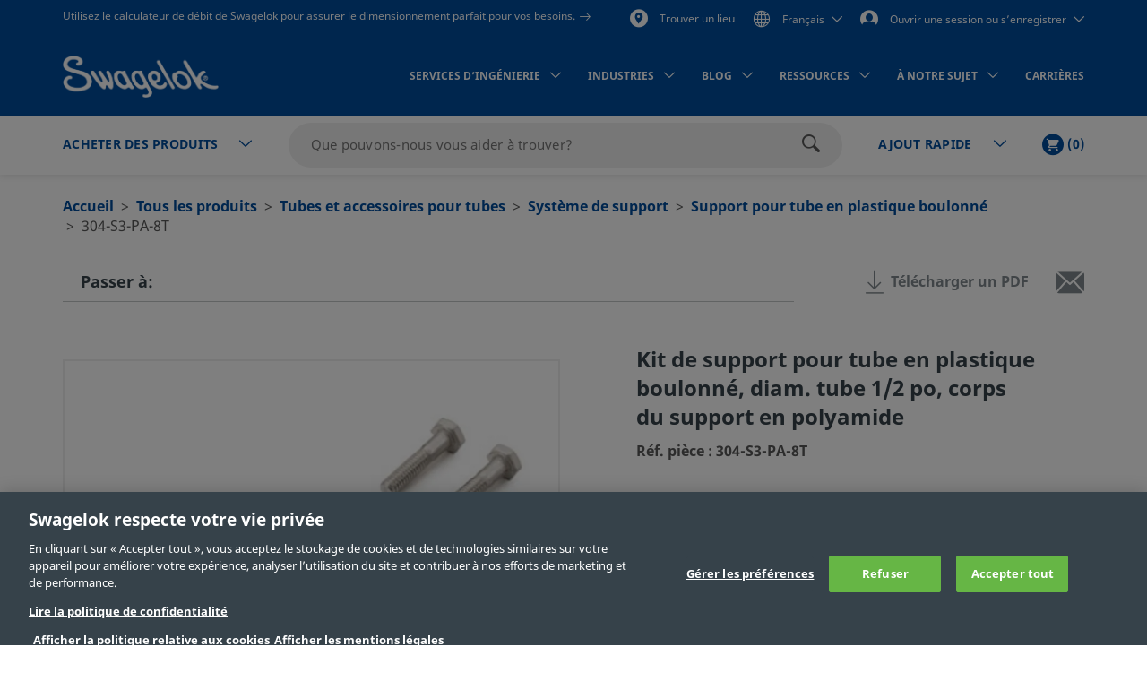

--- FILE ---
content_type: text/html;charset=UTF-8
request_url: https://products.swagelok.com/fr/c/support-pour-tube-en-plastique-boulonn%C3%A9/p/304-S3-PA-8T
body_size: 37265
content:
<!DOCTYPE html>
<html lang="fr">
<head>
	<title>
		Kit de support pour tube en plastique boulonn&eacute;, diam. tube 1/2&nbsp;po, corps du support en polyamide | Swagelok</title>

	<meta http-equiv="Content-Type" content="text/html; charset=utf-8"/>
	<meta http-equiv="X-UA-Compatible" content="IE=edge">
	<meta charset="utf-8">
	<meta name="viewport" content="width=device-width, initial-scale=1, user-scalable=no">
	<meta name="format-detection" content="telephone=no">

	<meta name="keywords">
<meta name="description">
<meta name="robots" content="index,follow">
<link rel="shortcut icon" type="image/x-icon" media="all" href="/_ui/responsive/theme-swagelok/images/favicon.ico" />
		<link rel="canonical" href="https://products.swagelok.com/fr/c/support-pour-tube-en-plastique-boulonné/p/304-S3-PA-8T" />
	<link rel="alternate" hreflang="x-default" href="https://products.swagelok.com/en/c/support-pour-tube-en-plastique-boulonné/p/304-S3-PA-8T" />
		<link rel="alternate" hreflang="en" href="https://products.swagelok.com/en/c/support-pour-tube-en-plastique-boulonné/p/304-S3-PA-8T" />
	<link rel="alternate" hreflang="de" href="https://products.swagelok.com/de/c/support-pour-tube-en-plastique-boulonné/p/304-S3-PA-8T" />
	<link rel="alternate" hreflang="es" href="https://products.swagelok.com/es/c/support-pour-tube-en-plastique-boulonné/p/304-S3-PA-8T" />
	<link rel="alternate" hreflang="fr" href="https://products.swagelok.com/fr/c/support-pour-tube-en-plastique-boulonné/p/304-S3-PA-8T" />
	<link rel="alternate" hreflang="ja" href="https://products.swagelok.com/ja/c/support-pour-tube-en-plastique-boulonné/p/304-S3-PA-8T" />
	<link rel="alternate" hreflang="ko" href="https://products.swagelok.com/ko/c/support-pour-tube-en-plastique-boulonné/p/304-S3-PA-8T" />
	<link rel="alternate" hreflang="ru" href="https://products.swagelok.com/ru/c/support-pour-tube-en-plastique-boulonné/p/304-S3-PA-8T" />
	<link rel="alternate" hreflang="zh" href="https://products.swagelok.com.cn/zh/c/support-pour-tube-en-plastique-boulonné/p/304-S3-PA-8T" />
	<style>.resetListStyle{list-style:none;padding-left:0}html{font-family:sans-serif;-ms-text-size-adjust:100%;-webkit-text-size-adjust:100%}body{margin:0}article,aside,details,figcaption,figure,footer,header,hgroup,main,menu,nav,section,summary{display:block}audio,canvas,progress,video{display:inline-block;vertical-align:baseline}audio:not([controls]){display:none;height:0}[hidden],template{display:none}a{background-color:transparent}a:active,a:hover{outline:0}abbr[title]{border-bottom:none;text-decoration:underline;text-decoration:underline dotted}b,strong{font-weight:700}dfn{font-style:italic}h1{font-size:2em;margin:.67em 0}mark{background:#ff0;color:#000}small{font-size:80%}sub,sup{font-size:75%;line-height:0;position:relative;vertical-align:baseline}sup{top:-.5em}sub{bottom:-.25em}img{border:0}svg:not(:root){overflow:hidden}figure{margin:1em 40px}hr{box-sizing:content-box;height:0}pre{overflow:auto}code,kbd,pre,samp{font-family:monospace,monospace;font-size:1em}button,input,optgroup,select,textarea{color:inherit;font:inherit;margin:0}button{overflow:visible}button,select{text-transform:none}button,html input[type=button],input[type=reset],input[type=submit]{-webkit-appearance:button;cursor:pointer}button[disabled],html input[disabled]{cursor:default}button::-moz-focus-inner,input::-moz-focus-inner{border:0;padding:0}input{line-height:normal}input[type=checkbox],input[type=radio]{box-sizing:border-box;padding:0}input[type=number]::-webkit-inner-spin-button,input[type=number]::-webkit-outer-spin-button{height:auto}input[type=search]{-webkit-appearance:textfield;box-sizing:content-box}input[type=search]::-webkit-search-cancel-button,input[type=search]::-webkit-search-decoration{-webkit-appearance:none}fieldset{border:1px solid silver;margin:0 2px;padding:.35em .625em .75em}legend{border:0;padding:0}textarea{overflow:auto}optgroup{font-weight:700}table{border-collapse:collapse;border-spacing:0}td,th{padding:0}.clearfix:after,.clearfix:before,.container-fluid:after,.container-fluid:before,.container:after,.container:before,.dl-horizontal dd:after,.dl-horizontal dd:before,.row:after,.row:before{content:" ";display:table}.clearfix:after,.container-fluid:after,.container:after,.dl-horizontal dd:after,.row:after{clear:both}.center-block{display:block;margin-left:auto;margin-right:auto}.pull-right{float:right!important}.pull-left{float:left!important}.hide{display:none!important}.show{display:block!important}.invisible{visibility:hidden}.text-hide{background-color:transparent;border:0;color:transparent;font:0/0 a;text-shadow:none}.hidden{display:none!important}.affix{position:fixed}@font-face{font-family:Dosis;font-style:normal;font-weight:300;src:url(https://fonts.gstatic.com/s/dosis/v34/HhyJU5sn9vOmLxNkIwRSjTVNWLEJabMl2xMB.ttf) format("truetype")}@font-face{font-family:Dosis;font-style:normal;font-weight:400;src:url(https://fonts.gstatic.com/s/dosis/v34/HhyJU5sn9vOmLxNkIwRSjTVNWLEJN7Ml2xMB.ttf) format("truetype")}@font-face{font-family:Dosis;font-style:normal;font-weight:500;src:url(https://fonts.gstatic.com/s/dosis/v34/HhyJU5sn9vOmLxNkIwRSjTVNWLEJBbMl2xMB.ttf) format("truetype")}@font-face{font-family:Dosis;font-style:normal;font-weight:600;src:url(https://fonts.gstatic.com/s/dosis/v34/HhyJU5sn9vOmLxNkIwRSjTVNWLEJ6bQl2xMB.ttf) format("truetype")}@font-face{font-family:Noto Sans;font-style:normal;font-weight:700;src:url(/_ui/responsive/theme-swagelok/fonts/NotoSans-Bold.woff) format("woff"),url(/_ui/responsive/theme-swagelok/fonts/NotoSans-Bold.svg#NotoSans-Bold) format("svg")}@font-face{font-family:Noto Sans;font-style:italic;font-weight:700;src:url(/_ui/responsive/theme-swagelok/fonts/NotoSans-BoldItalic.woff) format("woff"),url(/_ui/responsive/theme-swagelok/fonts/NotoSans-BoldItalic.svg#NotoSans-BoldItalic) format("svg")}@font-face{font-family:Noto Sans;font-style:italic;font-weight:400;src:url(/_ui/responsive/theme-swagelok/fonts/NotoSans-Italic.woff) format("woff"),url(/_ui/responsive/theme-swagelok/fonts/NotoSans-Italic.svg#NotoSans-Italic) format("svg")}@font-face{font-family:Noto Sans;font-style:normal;font-weight:400;src:url(/_ui/responsive/theme-swagelok/fonts/NotoSans-Regular.woff) format("woff"),url(/_ui/responsive/theme-swagelok/fonts/NotoSans-Regular.svg#NotoSans-Regular) format("svg")}@font-face{font-family:Noto Sans SC;font-style:normal;font-weight:400;src:url(/_ui/responsive/theme-swagelok/fonts/NotoSansSC-Regular.woff) format("woff"),url(/_ui/responsive/theme-swagelok/fonts/NotoSansSC-Regular.svg#NotoSansSC) format("svg")}@font-face{font-family:Noto Sans SC;font-style:normal;font-weight:700;src:url(/_ui/responsive/theme-swagelok/fonts/NotoSansSC-Bold.woff) format("woff"),url(/_ui/responsive/theme-swagelok/fonts/NotoSansSC-Bold.svg#NotoSansSC) format("svg")}@font-face{font-family:Noto Sans JP;font-style:normal;font-weight:400;src:url(/_ui/responsive/theme-swagelok/fonts/NotoSansJP-Regular.woff) format("woff"),url(/_ui/responsive/theme-swagelok/fonts/NotoSansJP-Regular.svg#NotoSansJP) format("svg")}@font-face{font-family:Noto Sans JP;font-style:normal;font-weight:700;src:url(/_ui/responsive/theme-swagelok/fonts/NotoSansJP-Bold.woff) format("woff"),url(/_ui/responsive/theme-swagelok/fonts/NotoSansJP-Bold.svg#NotoSansJP) format("svg")}@font-face{font-family:Noto Sans KR;font-style:normal;font-weight:700;src:url(/_ui/responsive/theme-swagelok/fonts/NotoSansKR-Bold.woff) format("woff"),url(/_ui/responsive/theme-swagelok/fonts/NotoSansKR-Bold.svg#NotoSansKR) format("svg")}@font-face{font-family:Noto Sans KR;font-style:normal;font-weight:400;src:url(/_ui/responsive/theme-swagelok/fonts/NotoSansKR-Regular.woff) format("woff"),url(/_ui/responsive/theme-swagelok/fonts/NotoSansKR-Regular.svg#NotoSansKR) format("svg")}*,:after,:before{-webkit-box-sizing:border-box;-moz-box-sizing:border-box;box-sizing:border-box}html{-webkit-tap-highlight-color:rgba(0,0,0,0)}body,html{font-size:16px}body{background-color:#fff;color:#595959;font-family:Noto Sans,Microsoft YaHei,Helvetica,Arial,sans-serif;line-height:1.375}button,input,select,textarea{font-family:inherit;font-size:inherit;line-height:inherit}a{color:#66b645;text-decoration:none}a:focus,a:hover{color:#469625;text-decoration:underline}a:focus{outline:5px auto -webkit-focus-ring-color;outline-offset:-2px}figure{margin:0}img{vertical-align:middle}.img-responsive{display:block;height:auto;max-width:100%}.img-rounded{border-radius:6px}.img-thumbnail{background-color:#fff;border:1px solid #ddd;border-radius:3px;display:inline-block;height:auto;line-height:1.375;max-width:100%;padding:4px;-webkit-transition:all .2s ease-in-out;-o-transition:all .2s ease-in-out;transition:all .2s ease-in-out}.img-circle{border-radius:50%}hr{border:0;border-top:1px solid #eee;margin-bottom:22px;margin-top:22px}.sr-only{position:absolute}.sr-only-focusable:active,.sr-only-focusable:focus{height:auto;margin:0;overflow:visible;position:static;width:auto;clip:auto}[role=button]{cursor:pointer}html{font-size:unset}html[lang=zh] body{font-family:Noto Sans SC,Noto Sans,Microsoft YaHei,Helvetica,Arial,sans-serif}html[lang=ja] body{font-family:Noto Sans JP,Noto Sans,Microsoft YaHei,Helvetica,Arial,sans-serif}html[lang=ko] body{font-family:Noto Sans KR,Noto Sans,Microsoft YaHei,Helvetica,Arial,sans-serif}.h1,.h2,.h3,.h4,.h5,.h6,h1,h2,h3,h4,h5,h6{color:#36424a;font-family:inherit;font-weight:700;line-height:1.1}.h1 .small,.h1 small,.h2 .small,.h2 small,.h3 .small,.h3 small,.h4 .small,.h4 small,.h5 .small,.h5 small,.h6 .small,.h6 small,h1 .small,h1 small,h2 .small,h2 small,h3 .small,h3 small,h4 .small,h4 small,h5 .small,h5 small,h6 .small,h6 small{color:#777;font-weight:400;line-height:1}.h1,.h2,.h3,h1,h2,h3{margin-bottom:11px;margin-top:22px}.h1 .small,.h1 small,.h2 .small,.h2 small,.h3 .small,.h3 small,h1 .small,h1 small,h2 .small,h2 small,h3 .small,h3 small{font-size:65%}.h4,.h5,.h6,h4,h5,h6{margin-bottom:11px;margin-top:11px}.h4 .small,.h4 small,.h5 .small,.h5 small,.h6 .small,.h6 small,h4 .small,h4 small,h5 .small,h5 small,h6 .small,h6 small{font-size:75%}.h1,h1{font-size:41px}.h2,h2{font-size:34px}.h3,h3{font-size:28px}.h4,h4{font-size:20px}.h5,h5{font-size:16px}.h6,h6{font-size:14px}p{margin:0 0 11px}.lead{font-size:18px;font-weight:300;line-height:1.4;margin-bottom:22px}@media (min-width:768px){.lead{font-size:24px}}.small,small{font-size:87%}.mark,mark{background-color:#fcf8e3;padding:.2em}.text-left{text-align:left}.text-right{text-align:right}.text-center{text-align:center}.text-justify{text-align:justify}.text-nowrap{white-space:nowrap}.text-lowercase{text-transform:lowercase}.text-uppercase{text-transform:uppercase}.text-capitalize{text-transform:capitalize}.text-muted{color:#777}.text-primary{color:#66b645}a.text-primary:focus,a.text-primary:hover{color:#519137}.text-success{color:#3c763d}a.text-success:focus,a.text-success:hover{color:#2b542c}.text-info{color:#31708f}a.text-info:focus,a.text-info:hover{color:#245269}.text-warning{color:#8a6d3b}a.text-warning:focus,a.text-warning:hover{color:#66512c}.text-danger{color:#a94442}a.text-danger:focus,a.text-danger:hover{color:#843534}.bg-primary{background-color:#66b645;color:#fff}a.bg-primary:focus,a.bg-primary:hover{background-color:#519137}.bg-success{background-color:#dff0d8}a.bg-success:focus,a.bg-success:hover{background-color:#c1e2b3}.bg-info{background-color:#d9edf7}a.bg-info:focus,a.bg-info:hover{background-color:#afd9ee}.bg-warning{background-color:#fcf8e3}a.bg-warning:focus,a.bg-warning:hover{background-color:#f7ecb5}.bg-danger{background-color:#f2dede}a.bg-danger:focus,a.bg-danger:hover{background-color:#e4b9b9}.page-header{border-bottom:1px solid #eee;margin:44px 0 22px;padding-bottom:10px}ol,ul{margin-bottom:11px;margin-top:0}ol ol,ol ul,ul ol,ul ul{margin-bottom:0}.list-inline,.list-unstyled{list-style:none;padding-left:0}.list-inline{margin-left:-5px}.list-inline>li{display:inline-block;padding-left:5px;padding-right:5px}dl{margin-bottom:22px;margin-top:0}dd,dt{line-height:1.375}dt{font-weight:700}dd{margin-left:0}@media (min-width:768px){.dl-horizontal dt{clear:left;float:left;overflow:hidden;text-align:right;text-overflow:ellipsis;white-space:nowrap;width:160px}.dl-horizontal dd{margin-left:180px}}abbr[data-original-title],abbr[title]{cursor:help}.initialism{font-size:90%;text-transform:uppercase}blockquote{border-left:5px solid #eee;font-size:20px;margin:0 0 22px;padding:11px 22px}blockquote ol:last-child,blockquote p:last-child,blockquote ul:last-child{margin-bottom:0}blockquote .small,blockquote footer,blockquote small{color:#777;display:block;font-size:80%;line-height:1.375}blockquote .small:before,blockquote footer:before,blockquote small:before{content:"\2014 \00A0"}.blockquote-reverse,blockquote.pull-right{border-left:0;border-right:5px solid #eee;padding-left:0;padding-right:15px;text-align:right}.blockquote-reverse .small:before,.blockquote-reverse footer:before,.blockquote-reverse small:before,blockquote.pull-right .small:before,blockquote.pull-right footer:before,blockquote.pull-right small:before{content:""}.blockquote-reverse .small:after,.blockquote-reverse footer:after,.blockquote-reverse small:after,blockquote.pull-right .small:after,blockquote.pull-right footer:after,blockquote.pull-right small:after{content:"\00A0 \2014"}address{font-style:normal;line-height:1.375;margin-bottom:22px}.container{margin-left:auto;margin-right:auto;padding-left:15px;padding-right:15px}@media (min-width:768px){.container{width:750px}}@media (min-width:992px){.container{width:970px}}@media (min-width:1200px){.container{width:1170px}}.container-fluid{margin-left:auto;margin-right:auto;padding-left:15px;padding-right:15px}.row{margin-left:-15px;margin-right:-15px}.row-no-gutters{margin-left:0;margin-right:0}.row-no-gutters [class*=col-]{padding-left:0;padding-right:0}.col-lg-1,.col-lg-10,.col-lg-11,.col-lg-12,.col-lg-2,.col-lg-3,.col-lg-4,.col-lg-5,.col-lg-6,.col-lg-7,.col-lg-8,.col-lg-9,.col-md-1,.col-md-10,.col-md-11,.col-md-12,.col-md-2,.col-md-3,.col-md-4,.col-md-5,.col-md-6,.col-md-7,.col-md-8,.col-md-9,.col-sm-1,.col-sm-10,.col-sm-11,.col-sm-12,.col-sm-2,.col-sm-3,.col-sm-4,.col-sm-5,.col-sm-6,.col-sm-7,.col-sm-8,.col-sm-9,.col-xs-1,.col-xs-10,.col-xs-11,.col-xs-12,.col-xs-2,.col-xs-3,.col-xs-4,.col-xs-5,.col-xs-6,.col-xs-7,.col-xs-8,.col-xs-9{min-height:1px;padding-left:15px;padding-right:15px;position:relative}.col-xs-1,.col-xs-10,.col-xs-11,.col-xs-12,.col-xs-2,.col-xs-3,.col-xs-4,.col-xs-5,.col-xs-6,.col-xs-7,.col-xs-8,.col-xs-9{float:left}.col-xs-12{width:100%}.col-xs-11{width:91.66666667%}.col-xs-10{width:83.33333333%}.col-xs-9{width:75%}.col-xs-8{width:66.66666667%}.col-xs-7{width:58.33333333%}.col-xs-6{width:50%}.col-xs-5{width:41.66666667%}.col-xs-4{width:33.33333333%}.col-xs-3{width:25%}.col-xs-2{width:16.66666667%}.col-xs-1{width:8.33333333%}.col-xs-pull-12{right:100%}.col-xs-pull-11{right:91.66666667%}.col-xs-pull-10{right:83.33333333%}.col-xs-pull-9{right:75%}.col-xs-pull-8{right:66.66666667%}.col-xs-pull-7{right:58.33333333%}.col-xs-pull-6{right:50%}.col-xs-pull-5{right:41.66666667%}.col-xs-pull-4{right:33.33333333%}.col-xs-pull-3{right:25%}.col-xs-pull-2{right:16.66666667%}.col-xs-pull-1{right:8.33333333%}.col-xs-pull-0{right:auto}.col-xs-push-12{left:100%}.col-xs-push-11{left:91.66666667%}.col-xs-push-10{left:83.33333333%}.col-xs-push-9{left:75%}.col-xs-push-8{left:66.66666667%}.col-xs-push-7{left:58.33333333%}.col-xs-push-6{left:50%}.col-xs-push-5{left:41.66666667%}.col-xs-push-4{left:33.33333333%}.col-xs-push-3{left:25%}.col-xs-push-2{left:16.66666667%}.col-xs-push-1{left:8.33333333%}.col-xs-push-0{left:auto}.col-xs-offset-12{margin-left:100%}.col-xs-offset-11{margin-left:91.66666667%}.col-xs-offset-10{margin-left:83.33333333%}.col-xs-offset-9{margin-left:75%}.col-xs-offset-8{margin-left:66.66666667%}.col-xs-offset-7{margin-left:58.33333333%}.col-xs-offset-6{margin-left:50%}.col-xs-offset-5{margin-left:41.66666667%}.col-xs-offset-4{margin-left:33.33333333%}.col-xs-offset-3{margin-left:25%}.col-xs-offset-2{margin-left:16.66666667%}.col-xs-offset-1{margin-left:8.33333333%}.col-xs-offset-0{margin-left:0}@media (min-width:768px){.col-sm-1,.col-sm-10,.col-sm-11,.col-sm-12,.col-sm-2,.col-sm-3,.col-sm-4,.col-sm-5,.col-sm-6,.col-sm-7,.col-sm-8,.col-sm-9{float:left}.col-sm-12{width:100%}.col-sm-11{width:91.66666667%}.col-sm-10{width:83.33333333%}.col-sm-9{width:75%}.col-sm-8{width:66.66666667%}.col-sm-7{width:58.33333333%}.col-sm-6{width:50%}.col-sm-5{width:41.66666667%}.col-sm-4{width:33.33333333%}.col-sm-3{width:25%}.col-sm-2{width:16.66666667%}.col-sm-1{width:8.33333333%}.col-sm-pull-12{right:100%}.col-sm-pull-11{right:91.66666667%}.col-sm-pull-10{right:83.33333333%}.col-sm-pull-9{right:75%}.col-sm-pull-8{right:66.66666667%}.col-sm-pull-7{right:58.33333333%}.col-sm-pull-6{right:50%}.col-sm-pull-5{right:41.66666667%}.col-sm-pull-4{right:33.33333333%}.col-sm-pull-3{right:25%}.col-sm-pull-2{right:16.66666667%}.col-sm-pull-1{right:8.33333333%}.col-sm-pull-0{right:auto}.col-sm-push-12{left:100%}.col-sm-push-11{left:91.66666667%}.col-sm-push-10{left:83.33333333%}.col-sm-push-9{left:75%}.col-sm-push-8{left:66.66666667%}.col-sm-push-7{left:58.33333333%}.col-sm-push-6{left:50%}.col-sm-push-5{left:41.66666667%}.col-sm-push-4{left:33.33333333%}.col-sm-push-3{left:25%}.col-sm-push-2{left:16.66666667%}.col-sm-push-1{left:8.33333333%}.col-sm-push-0{left:auto}.col-sm-offset-12{margin-left:100%}.col-sm-offset-11{margin-left:91.66666667%}.col-sm-offset-10{margin-left:83.33333333%}.col-sm-offset-9{margin-left:75%}.col-sm-offset-8{margin-left:66.66666667%}.col-sm-offset-7{margin-left:58.33333333%}.col-sm-offset-6{margin-left:50%}.col-sm-offset-5{margin-left:41.66666667%}.col-sm-offset-4{margin-left:33.33333333%}.col-sm-offset-3{margin-left:25%}.col-sm-offset-2{margin-left:16.66666667%}.col-sm-offset-1{margin-left:8.33333333%}.col-sm-offset-0{margin-left:0}}@media (min-width:992px){.col-md-1,.col-md-10,.col-md-11,.col-md-12,.col-md-2,.col-md-3,.col-md-4,.col-md-5,.col-md-6,.col-md-7,.col-md-8,.col-md-9{float:left}.col-md-12{width:100%}.col-md-11{width:91.66666667%}.col-md-10{width:83.33333333%}.col-md-9{width:75%}.col-md-8{width:66.66666667%}.col-md-7{width:58.33333333%}.col-md-6{width:50%}.col-md-5{width:41.66666667%}.col-md-4{width:33.33333333%}.col-md-3{width:25%}.col-md-2{width:16.66666667%}.col-md-1{width:8.33333333%}.col-md-pull-12{right:100%}.col-md-pull-11{right:91.66666667%}.col-md-pull-10{right:83.33333333%}.col-md-pull-9{right:75%}.col-md-pull-8{right:66.66666667%}.col-md-pull-7{right:58.33333333%}.col-md-pull-6{right:50%}.col-md-pull-5{right:41.66666667%}.col-md-pull-4{right:33.33333333%}.col-md-pull-3{right:25%}.col-md-pull-2{right:16.66666667%}.col-md-pull-1{right:8.33333333%}.col-md-pull-0{right:auto}.col-md-push-12{left:100%}.col-md-push-11{left:91.66666667%}.col-md-push-10{left:83.33333333%}.col-md-push-9{left:75%}.col-md-push-8{left:66.66666667%}.col-md-push-7{left:58.33333333%}.col-md-push-6{left:50%}.col-md-push-5{left:41.66666667%}.col-md-push-4{left:33.33333333%}.col-md-push-3{left:25%}.col-md-push-2{left:16.66666667%}.col-md-push-1{left:8.33333333%}.col-md-push-0{left:auto}.col-md-offset-12{margin-left:100%}.col-md-offset-11{margin-left:91.66666667%}.col-md-offset-10{margin-left:83.33333333%}.col-md-offset-9{margin-left:75%}.col-md-offset-8{margin-left:66.66666667%}.col-md-offset-7{margin-left:58.33333333%}.col-md-offset-6{margin-left:50%}.col-md-offset-5{margin-left:41.66666667%}.col-md-offset-4{margin-left:33.33333333%}.col-md-offset-3{margin-left:25%}.col-md-offset-2{margin-left:16.66666667%}.col-md-offset-1{margin-left:8.33333333%}.col-md-offset-0{margin-left:0}}@media (min-width:1200px){.col-lg-1,.col-lg-10,.col-lg-11,.col-lg-12,.col-lg-2,.col-lg-3,.col-lg-4,.col-lg-5,.col-lg-6,.col-lg-7,.col-lg-8,.col-lg-9{float:left}.col-lg-12{width:100%}.col-lg-11{width:91.66666667%}.col-lg-10{width:83.33333333%}.col-lg-9{width:75%}.col-lg-8{width:66.66666667%}.col-lg-7{width:58.33333333%}.col-lg-6{width:50%}.col-lg-5{width:41.66666667%}.col-lg-4{width:33.33333333%}.col-lg-3{width:25%}.col-lg-2{width:16.66666667%}.col-lg-1{width:8.33333333%}.col-lg-pull-12{right:100%}.col-lg-pull-11{right:91.66666667%}.col-lg-pull-10{right:83.33333333%}.col-lg-pull-9{right:75%}.col-lg-pull-8{right:66.66666667%}.col-lg-pull-7{right:58.33333333%}.col-lg-pull-6{right:50%}.col-lg-pull-5{right:41.66666667%}.col-lg-pull-4{right:33.33333333%}.col-lg-pull-3{right:25%}.col-lg-pull-2{right:16.66666667%}.col-lg-pull-1{right:8.33333333%}.col-lg-pull-0{right:auto}.col-lg-push-12{left:100%}.col-lg-push-11{left:91.66666667%}.col-lg-push-10{left:83.33333333%}.col-lg-push-9{left:75%}.col-lg-push-8{left:66.66666667%}.col-lg-push-7{left:58.33333333%}.col-lg-push-6{left:50%}.col-lg-push-5{left:41.66666667%}.col-lg-push-4{left:33.33333333%}.col-lg-push-3{left:25%}.col-lg-push-2{left:16.66666667%}.col-lg-push-1{left:8.33333333%}.col-lg-push-0{left:auto}.col-lg-offset-12{margin-left:100%}.col-lg-offset-11{margin-left:91.66666667%}.col-lg-offset-10{margin-left:83.33333333%}.col-lg-offset-9{margin-left:75%}.col-lg-offset-8{margin-left:66.66666667%}.col-lg-offset-7{margin-left:58.33333333%}.col-lg-offset-6{margin-left:50%}.col-lg-offset-5{margin-left:41.66666667%}.col-lg-offset-4{margin-left:33.33333333%}.col-lg-offset-3{margin-left:25%}.col-lg-offset-2{margin-left:16.66666667%}.col-lg-offset-1{margin-left:8.33333333%}.col-lg-offset-0{margin-left:0}}html{scroll-padding-top:73px}small{font-size:87.5%}.s-cms-section{margin-bottom:55px;margin-top:45px}@media (min-width:992px){.s-cms-section{margin-bottom:100px;margin-top:120px}}.s-row--aligned{display:flex;flex-flow:row wrap}.s-row--aligned:before{display:block}.s-headline-link{color:#004d9e;cursor:pointer;display:block;text-decoration:none}.s-headline-link.focus,.s-headline-link.hover,.s-headline-link:focus,.s-headline-link:hover{color:#004d9e;text-decoration:underline}.s-headline-link.active,.s-headline-link:active{color:#0091ba}.s-headline-link.btn{background:none;padding-left:0;padding-right:0;text-transform:none}.s-headline-link--inline{display:inline-block}.s-headline-link--primary{color:#66b645!important}.s-text-right-align{text-align:right!important}.s-inline-nav{list-style:none;margin-bottom:0;padding-left:0}.s-inline-nav>li{display:inline-block}.s-lock-scroll{overflow:hidden}.s-lock-scroll:before{background-color:rgba(54,66,74,.75);content:"";height:100%;left:0;position:absolute;top:0;width:100%;z-index:890}.no-space,.no-space .yCmsComponent{padding:0!important}.s-disclaimer{line-height:24px;line-height:1.5rem}.s-disclaimer p{margin-bottom:1.5rem}.sr-only{height:1px;margin:-1px;overflow:hidden;padding:0;position:absolute!important;width:1px;clip:rect(0,0,0,0);border:0}.s-global-loader{bottom:0;display:none;left:0;position:fixed;right:0;top:0;z-index:900}.s-global-loader .icon-loading{font-size:12px;top:50%}.s-global-loader .icon-loading,.s-global-loader__message{left:50%;position:absolute;transform:translate(-50%,-50%)}.s-global-loader__message{color:#fff;font-size:.8rem;font-weight:bolder;text-align:center;top:54%}@media (max-width:992px){.s-global-loader__message{top:56%}}@media (max-width:480px){.s-global-loader__message{top:58%}}@media (max-device-width:1199px){.s-hidden-on-mobile-tablet{display:none!important}}@media (min-device-width:1200px){.s-hidden-on-desktop{display:none!important}}.s-anchor{display:block;position:relative;top:-20px;visibility:hidden}.s-video-container{overflow:hidden;padding-top:56.25%;position:relative}.s-video-container .s-video{border:0;height:100%;left:0;position:absolute;top:0;width:100%}iframe{border:0}.rte-embedded-youtube-video{display:block;margin:1.5rem auto;width:100%}.floatImageLeft .rte-embedded-youtube-video iframe,.floatImageRight .rte-embedded-youtube-video iframe,.rte-embedded-youtube-video iframe{border-width:0;display:block;height:auto;margin:0 auto;width:280px}@media only screen and (min-width:41.75em){.rte-embedded-youtube-video,.rte-embedded-youtube-video iframe{height:267px;width:475px}}@media only screen and (min-width:64em){.rte-embedded-youtube-video,.rte-embedded-youtube-video iframe{height:315px;width:560px}}@media (min-width:992px){.s-row--md-reverse{display:flex;flex-direction:row-reverse}}@media not all and (min-resolution:0.001dpcm){@supports (-webkit-appearance:none) and (stroke-color:transparent){.s-anchor{top:-73px}}}.s-h1,h1{font-size:32px;font-size:2rem;line-height:43px;line-height:2.69rem}@media (min-width:992px){.s-h1,h1{font-size:42px;font-size:2.63rem;line-height:60px;line-height:3.75rem}}.s-h2,h2{font-size:30px;font-size:1.88rem;line-height:36px;line-height:2.25rem}@media (min-width:992px){.s-h2,h2{font-size:36px;font-size:2.25rem;line-height:42px;line-height:2.63rem}}.s-h3,h3{font-size:28px;font-size:1.75rem;line-height:38px;line-height:2.38rem}@media (min-width:992px){.s-h3,h3{font-size:30px;font-size:1.88rem;line-height:36px;line-height:2.25rem}}.s-h4,h4{color:#595959;font-size:18px;font-size:1.13rem;font-weight:400;line-height:28px;line-height:1.75rem}.s-h5,.s-headline-link,h5{color:#004d9e;font-weight:700}.s-h5,.s-h6,.s-headline-link,h5,h6{font-size:18px;font-size:1.13rem;line-height:24px;line-height:1.5rem}.s-small{font-size:14px;font-size:.88rem;line-height:19px;line-height:1.19rem}p{line-height:24px;line-height:1.5rem}.main__inner-wrapper a:not(.s-ssc-info__item-value),.s-mega-menu__items a:not(.s-ssc-info__item-value){font-weight:700}.main__inner-wrapper .s-category-item__sub-list a,.s-mega-menu__items .s-category-item__sub-list a{font-weight:400}.s-hero-block__image{height:210px;left:0;overflow:hidden;position:absolute;right:0;top:0;z-index:-1}.s-hero-block__image img{height:100%;object-fit:cover;width:100%}@media (min-width:992px){.s-hero-block__image{height:100%}}.s-hero-block__content{background:#fff;box-shadow:0 2px 10px 0 rgba(0,0,0,.3);padding:30px 25px}.s-hero-block__headline{font-size:30px;font-size:1.88rem;line-height:36px;line-height:2.25rem;margin-bottom:25px}@media (min-width:992px){.s-hero-block__headline{font-size:36px;font-size:2.25rem;line-height:42px;line-height:2.63rem}}.s-hero-block__text{margin-bottom:25px}.s-hero-block{margin-bottom:40px;padding-top:100px;position:relative;width:100%}.s-hero-block .s-hero-block__container{height:100%}@media (min-width:992px){.s-hero-block__content{box-shadow:none;max-width:905px;padding:35px 45px;position:relative;top:50%;transform:translateY(-50%)}.s-hero-block{height:410px;padding-top:0}.s-hero-block--tall{height:610px}.s-hero-block--tall .s-hero-block__container{padding:0}.s-hero-block--tall .s-hero-block__content{max-width:845px;padding:55px 60px}}.s-hero-punchout-block__image{height:100%;max-height:410px;overflow:hidden;position:absolute;width:100%;z-index:-1}.s-hero-punchout-block__image img{height:100%;object-fit:cover;width:100%}.s-hero-punchout-block{margin-bottom:40px;position:relative;width:100%}.s-hero-punchout-block__container{height:100%;padding-bottom:50px;padding-top:50px}.s-hero-punchout-block__content{background:#fff;box-shadow:0 2px 10px 0 rgba(0,0,0,.3);padding:30px 25px}</style><link rel="preload" href="/_ui/responsive/theme-swagelok/css/bundle.fdbd412817efd9d5783c.css" as="style"><link rel="stylesheet" href="/_ui/responsive/theme-swagelok/css/bundle.fdbd412817efd9d5783c.css"><link rel="preload" href="/_ui/addons/assistedservicestorefront/responsive/common/css/assistedservicestorefront.css" as="style"/>
			<link rel="stylesheet" type="text/css" media="all" href="/_ui/addons/assistedservicestorefront/responsive/common/css/assistedservicestorefront.css"/>
		<link rel="preload" href="/_ui/addons/assistedservicestorefront/responsive/common/css/storeFinder.css" as="style"/>
			<link rel="stylesheet" type="text/css" media="all" href="/_ui/addons/assistedservicestorefront/responsive/common/css/storeFinder.css"/>
		<link rel="preload" href="/_ui/addons/assistedservicestorefront/responsive/common/css/customer360.css" as="style"/>
			<link rel="stylesheet" type="text/css" media="all" href="/_ui/addons/assistedservicestorefront/responsive/common/css/customer360.css"/>
		<link rel="preload" href="/_ui/addons/smarteditaddon/responsive/common/css/smarteditaddon.css" as="style"/>
			<link rel="stylesheet" type="text/css" media="all" href="/_ui/addons/smarteditaddon/responsive/common/css/smarteditaddon.css"/>
		<script>    
    const appendPreloadImages = (images) => { 
    const head = document.head
    let preloadImages = images.split(',').filter(Boolean); // Filter out any empty values
    let firstChild = head.firstChild;

    preloadImages.forEach((url) => {
        let link = document.createElement('link');
        link.rel = 'preload';
        link.href = url;
        link.as = 'image';
        head.insertBefore(link, firstChild);
    });
}
</script>















<script>(window.BOOMR_mq=window.BOOMR_mq||[]).push(["addVar",{"rua.upush":"false","rua.cpush":"true","rua.upre":"false","rua.cpre":"false","rua.uprl":"false","rua.cprl":"false","rua.cprf":"false","rua.trans":"SJ-a44d3af2-5350-464f-8b8c-57e047a904f8","rua.cook":"false","rua.ims":"false","rua.ufprl":"false","rua.cfprl":"true","rua.isuxp":"false","rua.texp":"norulematch","rua.ceh":"false","rua.ueh":"false","rua.ieh.st":"0"}]);</script>
                              <script>!function(a){var e="https://s.go-mpulse.net/boomerang/",t="addEventListener";if("False"=="True")a.BOOMR_config=a.BOOMR_config||{},a.BOOMR_config.PageParams=a.BOOMR_config.PageParams||{},a.BOOMR_config.PageParams.pci=!0,e="https://s2.go-mpulse.net/boomerang/";if(window.BOOMR_API_key="KWQAB-E62QH-GRDGL-MZ5SZ-XZLA8",function(){function n(e){a.BOOMR_onload=e&&e.timeStamp||(new Date).getTime()}if(!a.BOOMR||!a.BOOMR.version&&!a.BOOMR.snippetExecuted){a.BOOMR=a.BOOMR||{},a.BOOMR.snippetExecuted=!0;var i,_,o,r=document.createElement("iframe");if(a[t])a[t]("load",n,!1);else if(a.attachEvent)a.attachEvent("onload",n);r.src="javascript:void(0)",r.title="",r.role="presentation",(r.frameElement||r).style.cssText="width:0;height:0;border:0;display:none;",o=document.getElementsByTagName("script")[0],o.parentNode.insertBefore(r,o);try{_=r.contentWindow.document}catch(O){i=document.domain,r.src="javascript:var d=document.open();d.domain='"+i+"';void(0);",_=r.contentWindow.document}_.open()._l=function(){var a=this.createElement("script");if(i)this.domain=i;a.id="boomr-if-as",a.src=e+"KWQAB-E62QH-GRDGL-MZ5SZ-XZLA8",BOOMR_lstart=(new Date).getTime(),this.body.appendChild(a)},_.write("<bo"+'dy onload="document._l();">'),_.close()}}(),"".length>0)if(a&&"performance"in a&&a.performance&&"function"==typeof a.performance.setResourceTimingBufferSize)a.performance.setResourceTimingBufferSize();!function(){if(BOOMR=a.BOOMR||{},BOOMR.plugins=BOOMR.plugins||{},!BOOMR.plugins.AK){var e="true"=="true"?1:0,t="",n="amkynlaxge7vm2i4pgba-f-7d517ca8b-clientnsv4-s.akamaihd.net",i="false"=="true"?2:1,_={"ak.v":"39","ak.cp":"1128448","ak.ai":parseInt("344777",10),"ak.ol":"0","ak.cr":10,"ak.ipv":4,"ak.proto":"h2","ak.rid":"c3076e6","ak.r":47376,"ak.a2":e,"ak.m":"a","ak.n":"essl","ak.bpcip":"3.21.134.0","ak.cport":54096,"ak.gh":"23.200.85.108","ak.quicv":"","ak.tlsv":"tls1.3","ak.0rtt":"","ak.0rtt.ed":"","ak.csrc":"-","ak.acc":"","ak.t":"1763473794","ak.ak":"hOBiQwZUYzCg5VSAfCLimQ==AXXf128HcyQdSZi3/U/IIh7LL6y5X9gEojj7w2l0rX0kgkbtO2ZX6654JQSLsJ/KaGNoq5LMv/SHXlYGKw59wXLr8zAAAO23OPuKm80+ShADYPILr2vAFArJ/irb3Wg38jzz//0FMRYVMGZJvTmY5R/nS2VMLtF90msWoIH21WwBO2vXHMAtgEoHwkBB2aa/KfpmFYTF4e2mTV6lIo5T0wq4QjzJPTLt/BdiVJoRPHq6gbqx66hP3ox9oGnMCwNdH7HvhPd+lOjaMQRtzv6LiV9wV2BsW2ZRRuocmMfz5fjv0cQzck6OLNky81l/kVfoPhbFD5drgL/Jfy4vyrAPCpXgb44/QE9vCOQiAuK3uYu1QnCmNL1uFMWhaf/dDzofLIctGcTVGROFbmw8/v2fiCRlmALDkjg64YFXLdOifkQ=","ak.pv":"45","ak.dpoabenc":"","ak.tf":i};if(""!==t)_["ak.ruds"]=t;var o={i:!1,av:function(e){var t="http.initiator";if(e&&(!e[t]||"spa_hard"===e[t]))_["ak.feo"]=void 0!==a.aFeoApplied?1:0,BOOMR.addVar(_)},rv:function(){var a=["ak.bpcip","ak.cport","ak.cr","ak.csrc","ak.gh","ak.ipv","ak.m","ak.n","ak.ol","ak.proto","ak.quicv","ak.tlsv","ak.0rtt","ak.0rtt.ed","ak.r","ak.acc","ak.t","ak.tf"];BOOMR.removeVar(a)}};BOOMR.plugins.AK={akVars:_,akDNSPreFetchDomain:n,init:function(){if(!o.i){var a=BOOMR.subscribe;a("before_beacon",o.av,null,null),a("onbeacon",o.rv,null,null),o.i=!0}return this},is_complete:function(){return!0}}}}()}(window);</script></head>

<body class="page-productDetails pageType-ProductPage template-pages-product-productLayout2Page  smartedit-page-uid-productDetails smartedit-page-uuid-eyJpdGVtSWQiOiJwcm9kdWN0RGV0YWlscyIsImNhdGFsb2dJZCI6InN3YWdlbG9rQ29udGVudENhdGFsb2ciLCJjYXRhbG9nVmVyc2lvbiI6Ik9ubGluZSJ9 smartedit-catalog-version-uuid-swagelokContentCatalog/Online  language-fr">
    	<!-- Google Tag Manager (noscript) -->
            <noscript><iframe src="https://www.googletagmanager.com/ns.html?id=GTM-NCZ7JK&gtm_auth=E3HEfeiYPaeWav5y735Mpw&gtm_preview=env-128&gtm_cookies_win=x"
                    height="0" width="0" style="display:none;visibility:hidden"></iframe></noscript>
                <!-- End Google Tag Manager (noscript) -->

	<main class="s-main" data-currency-iso-code="USD">
            <a href="#skip-to-content" class="skiptocontent" data-role="none">text.skipToContent</a>
            <a href="#skiptonavigation" class="skiptonavigation" data-role="none">text.skipToNavigation</a>

            <div class="yCmsContentSlot">
</div><input type="hidden" name="client-timezone-url" id="client-timezone-url"  value="/fr/client-timezone" />
<input type="hidden" id="client-timezone" value="" />
<header class="s-header js-header">
	<input type="hidden" name="userEmail" id="userEmail" class="userEmail" value="anonymous" />
    <a id="skiptonavigation"></a>
    <div class="s-mobile-header js-mobile-header visible-xs visible-sm">
        <div class="container s-mobile-header__content">
            <div class="s-header__flex-row s-header__flex-row--center-items">
                <div class="yCmsComponent s-header__logo">
<div class="banner__component simple-banner">
	<a href="https://www.swagelok.com"><img title="Swagelok"
				alt="Swagelok" src="/medias/logo-global-swagelok.png?context=[base64]"></a>
		</div></div><div class="s-mobile-header__actions">
                    <div class="s-mobile-header__search s-header-nav js-mobile-header-search-wrapper">
                        <button class="s-mobile-header__action js-mobile-header-top-action collapsed" data-toggle="collapse" data-target="#mobileSearch" aria-expanded="false" aria-controls="mobileSearch">
                            <span class="icon icon-search"></span>
                            <span class="sr-only">Rechercher</span>
                        </button>
                        <div class="s-header-nav__content js-mobile-header-search collapse" id="mobileSearch"></div>
                    </div>
                    <button class="s-mobile-header__action js-mobile-header-menu-trigger">
                        <span class="icon icon-menu-toggle"></span>
                        <span class="sr-only">Menu ouvert</span>
                    </button>
                </div>
            </div>
        </div>
    </div>
    <div class="s-header__content">
        <div class="s-header__top js-header-top-content">
            <div class="container">
                <div class="s-header__flex-row">
                    <div class="yCmsComponent s-marketing-message hidden-xs hidden-sm">
<a href="https://www.swagelok.com/fr/toolbox/cv-calculator" target="_blank">
			<span>Utilisez le calculateur de débit de Swagelok pour assurer le dimensionnement parfait pour vos besoins.</span><span class="icon icon-arrow-right" aria-hidden="true"></span>
		</a>
	</div><ul class="s-header__top-links s-header__flex-row">
                        <li>
                                <div class="s-dropdown s-header-nav hidden js-header-ssc-dropdown">
                                        <button class="s-dropdown__toggle s-header__top-link collapsed" type="button" data-toggle="collapse" data-target="#sscInfo" aria-expanded="false" aria-controls="sscInfo">
                                            <span class="icon icon-location" aria-hidden="true"></span>
                                            <span class="js-ssc-display-name"></span>
                                            <span class="icon icon-dropdown-toggle" aria-hidden="true"></span>
                                        </button>
                                        <div class="s-dropdown__content s-header-nav__content collapse" id="sscInfo">
                                        <div class="s-ssc-info js-ssc-info ">
</div>
<div class="s-header__ssc-action">
                                                    <a class="btn s-btn-tertiary js-mobile-header-menu-trigger" href="/fr/locator">
                                                        <span>Changer de point de vente et centre de services</span>
                                                        <span class="icon icon-angle-right" aria-hidden="true"></span></a>
                                                </div>
                                            </div>
                                    </div>
                                    <a class="s-header__top-link  js-header-ssc-link" href="/fr/locator">
                                        <span class="icon icon-location" aria-hidden="true"></span>
                                        <span>Trouver un lieu</span>
                                    </a>
                                </li>

                            <li>
                                <div class="s-dropdown s-header-nav">
        <button class="s-dropdown__toggle s-header__top-link collapsed" type="button" data-toggle="collapse" data-target="#langList" aria-expanded="false" aria-controls="langList">
			<span class="icon icon-globe" aria-hidden="true"></span>
			<span>Français</span>
			<span class="icon icon-dropdown-toggle" aria-hidden="true"></span>
        </button>

		<form id="lang-form" action="/fr/_s/language" method="post"><ul class="s-dropdown__content s-header-nav__content collapse" id="langList">
				<li><button class="s-header-nav__link" type="submit" value="de" name="code"
						data-analytics-category="Popup Navigation" data-analytics-event="change_language" data-analytics-item="de">
						Deutsch</button></li>
					<li><button class="s-header-nav__link" type="submit" value="en" name="code"
						data-analytics-category="Popup Navigation" data-analytics-event="change_language" data-analytics-item="en">
						English</button></li>
					<li><button class="s-header-nav__link" type="submit" value="es" name="code"
						data-analytics-category="Popup Navigation" data-analytics-event="change_language" data-analytics-item="es">
						Español</button></li>
					<li><button class="s-header-nav__link" type="submit" value="ru" name="code"
						data-analytics-category="Popup Navigation" data-analytics-event="change_language" data-analytics-item="ru">
						Русский</button></li>
					<li><button class="s-header-nav__link" type="submit" value="ko" name="code"
						data-analytics-category="Popup Navigation" data-analytics-event="change_language" data-analytics-item="ko">
						한국어</button></li>
					<li><button class="s-header-nav__link" type="submit" value="zh" name="code"
						data-analytics-category="Popup Navigation" data-analytics-event="change_language" data-analytics-item="zh">
						简体中文</button></li>
					<li><button class="s-header-nav__link" type="submit" value="ja" name="code"
						data-analytics-category="Popup Navigation" data-analytics-event="change_language" data-analytics-item="ja">
						日本語</button></li>
					</ul>
		<div>
<input type="hidden" name="CSRFToken" value="ca3fca37-16fd-470c-8c0f-96b23981963b" />
</div></form></div>
</li>

                            <li>
                                    <div class="s-dropdown s-header-nav">
                                        <button class="s-dropdown__toggle s-header__top-link collapsed" type="button" data-toggle="collapse" data-target="#accountActions" aria-expanded="false" aria-controls="accountActions">
                                            <span class="icon icon-user" aria-hidden="true"></span>
                                            <span>Ouvrir une session ou s’enregistrer</span>
                                            <span class="icon icon-dropdown-toggle" aria-hidden="true"></span>
                                        </button>

                                        <ul class="s-dropdown__content s-header-nav__content collapse" id="accountActions">
                                            <li>
                                                <a class="s-header-nav__link" href="/fr/login">
                                                        Ouvrir une session</a>
                                                </li>
                                            <li>
                                                <a class="s-header-nav__link" href="/fr/register">
                                                    S’enregistrer</a>
                                            </li>
                                        </ul>
                                    </div>
                                </li>
                            </ul>
                </div>
            </div>
        </div>

        <div class="s-header__middle js-header-sticky-content">
            <div class="container">
                <div class="s-header__flex-row s-header__flex-row--center-items">
                    <div class="yCmsComponent s-header__logo hidden-xs hidden-sm">
<div class="banner__component simple-banner">
	<a href="https://www.swagelok.com"><img title="Swagelok"
				alt="Swagelok" src="/medias/logo-global-swagelok.png?context=[base64]"></a>
		</div></div><ul class="s-inline-nav s-header__link-lists header-flex-list">
                        <li class="yCmsContentSlot s-header-nav s-dropdown s-dropdown--on-hover">
<div class="s-dropdown__toggle">
                <a class="s-header-nav__primary-link"  href="https://www.swagelok.com/fr/engineering-services"><span>Services d’ingénierie</span></a>
                <span class="icon icon-dropdown-toggle hidden-xs hidden-sm"></span>
            </div>
            <ul class="s-dropdown__content s-header-nav__content hidden-xs hidden-sm">
                <li class="s-header-nav__item">
                        	<a class="s-header-nav__link"  href="https://www.swagelok.com/fr/engineering-services">À propos des services d’ingénierie</a>
                        </li>
                    <li class="s-header-nav__item">
                        	<a class="s-header-nav__link"  href="https://www.swagelok.com/fr/engineering-services/field-engineering">Ingénierie de terrain</a>
                        </li>
                    <li class="s-header-nav__item">
                        	<a class="s-header-nav__link"  href="https://www.swagelok.com/fr/engineering-services/onsite-services">Services sur site</a>
                        </li>
                    <li class="s-header-nav__item">
                        	<a class="s-header-nav__link"  href="https://www.swagelok.com/fr/engineering-services/design-assembly">Services de conception et d’assemblage</a>
                        </li>
                    <li class="s-header-nav__item">
                        	<a class="s-header-nav__link"  href="https://www.swagelok.com/fr/engineering-services/training">Formation</a>
                        </li>
                    <li class="s-header-nav__item">
                        	<a class="s-header-nav__link"  href="https://www.swagelok.com/fr/engineering-services/global-construction-services">Services de construction à l&#39;échelle mondiale</a>
                        </li>
                    </ul>
        </li><li class="yCmsContentSlot s-header-nav s-dropdown s-dropdown--on-hover">
<div class="s-dropdown__toggle">
                <a class="s-header-nav__primary-link"  href="https://www.swagelok.com/fr/industries"><span>Industries</span></a>
                <span class="icon icon-dropdown-toggle hidden-xs hidden-sm"></span>
            </div>
            <ul class="s-dropdown__content s-header-nav__content hidden-xs hidden-sm">
                <li class="s-header-nav__item">
                        	<a class="s-header-nav__link"  href="https://www.swagelok.com/fr/industries">À propos des secteurs d’activité</a>
                        </li>
                    <li class="s-header-nav__item">
                        	<a class="s-header-nav__link"  href="https://www.swagelok.com/fr/industries/chemicals">Produits chimiques</a>
                        </li>
                    <li class="s-header-nav__item">
                        	<a class="s-header-nav__link"  href="https://www.swagelok.com/fr/industries/clean-energy">Énergie Propre</a>
                        </li>
                    <li class="s-header-nav__item">
                        	<a class="s-header-nav__link"  href="https://www.swagelok.com/fr/industries/food-beverage">Alimentation et boissons</a>
                        </li>
                    <li class="s-header-nav__item">
                        	<a class="s-header-nav__link"  href="https://www.swagelok.com/fr/industries/industrial-machines">Machines et équipements industriels</a>
                        </li>
                    <li class="s-header-nav__item">
                        	<a class="s-header-nav__link"  href="https://www.swagelok.com/fr/industries/life-sciences">Sciences de la vie</a>
                        </li>
                    <li class="s-header-nav__item">
                        	<a class="s-header-nav__link"  href="https://www.swagelok.com/fr/industries/metals-mining">Secteur minier et métallurgique</a>
                        </li>
                    <li class="s-header-nav__item">
                        	<a class="s-header-nav__link"  href="https://www.swagelok.com/fr/industries/oil-gas">Pétrole et gaz</a>
                        </li>
                    <li class="s-header-nav__item">
                        	<a class="s-header-nav__link"  href="https://www.swagelok.com/fr/industries/power">Énergie</a>
                        </li>
                    <li class="s-header-nav__item">
                        	<a class="s-header-nav__link"  href="https://www.swagelok.com/fr/industries/pulp-paper">Pâtes et papiers</a>
                        </li>
                    <li class="s-header-nav__item">
                        	<a class="s-header-nav__link"  href="https://www.swagelok.com/fr/industries/research-development">Recherche et développement</a>
                        </li>
                    <li class="s-header-nav__item">
                        	<a class="s-header-nav__link"  href="https://www.swagelok.com/fr/industries/semiconductor">Semi-conducteurs</a>
                        </li>
                    <li class="s-header-nav__item">
                        	<a class="s-header-nav__link"  href="https://www.swagelok.com/fr/industries/water-wastewater-treatment.">Traitement de l’eau et des eaux usées</a>
                        </li>
                    </ul>
        </li><li class="yCmsContentSlot s-header-nav s-dropdown s-dropdown--on-hover">
<div class="s-dropdown__toggle">
                <a class="s-header-nav__primary-link"  href="https://www.swagelok.com/fr/blog"><span>Blog</span></a>
                <span class="icon icon-dropdown-toggle hidden-xs hidden-sm"></span>
            </div>
            <ul class="s-dropdown__content s-header-nav__content hidden-xs hidden-sm">
                <li class="s-header-nav__item">
                        	<a class="s-header-nav__link"  href="https://www.swagelok.com/fr/blog">À propos du <em>Point de repère Swagelok</em></a>
                        </li>
                    <li class="s-header-nav__item">
                        	<a class="s-header-nav__link"  href="https://www.swagelok.com/fr/blog"><em>Point de repère</em> : le blog de Swagelok</a>
                        </li>
                    <li class="s-header-nav__item">
                        	<a class="s-header-nav__link"  href="https://www.swagelok.com/fr/blog/trade-media">Articles publiés dans la presse spécialisée</a>
                        </li>
                    </ul>
        </li><li class="yCmsContentSlot s-header-nav s-dropdown s-dropdown--on-hover">
<div class="s-dropdown__toggle">
                <a class="s-header-nav__primary-link"  href="https://www.swagelok.com/fr/resources"><span>Ressources</span></a>
                <span class="icon icon-dropdown-toggle hidden-xs hidden-sm"></span>
            </div>
            <ul class="s-dropdown__content s-header-nav__content hidden-xs hidden-sm">
                <li class="s-header-nav__item">
                        	<a class="s-header-nav__link"  href="https://www.swagelok.com/fr/resources">Ressources</a>
                        </li>
                    <li class="s-header-nav__item">
                        	<a class="s-header-nav__link"  href="https://cad.swagelok.com">Modèles et schémas CAO</a>
                        </li>
                    <li class="s-header-nav__item">
                        	<a class="s-header-nav__link"  href="https://products.swagelok.com/resources/catalogs">Bibliothèque de catalogues</a>
                        </li>
                    <li class="s-header-nav__item">
                        	<a class="s-header-nav__link"  href="https://www.swagelok.com/fr/resources/compliances-certifications">Certifications</a>
                        </li>
                    <li class="s-header-nav__item">
                        	<a class="s-header-nav__link"  href="https://www.swagelok.com/fr/resources/cv-calculator">Calculateur de Cv</a>
                        </li>
                    <li class="s-header-nav__item">
                        	<a class="s-header-nav__link"  href="https://www.swagelok.com/fr/resources/regulator-flow-curve">Courbe de débit du régulateur</a>
                        </li>
                    <li class="s-header-nav__item">
                        	<a class="s-header-nav__link"  href="https://www.swagelok.com/fr/resources/materials">Guide de Sélection de Matériaux</a>
                        </li>
                    <li class="s-header-nav__item">
                        	<a class="s-header-nav__link"  href="https://www.swagelok.com/fr/resources/software">Logiciels</a>
                        </li>
                    <li class="s-header-nav__item">
                        	<a class="s-header-nav__link"  href="https://www.swagelok.com/fr/resources/ask-swagelok">Demandez à Swagelok Vidéos</a>
                        </li>
                    <li class="s-header-nav__item">
                        	<a class="s-header-nav__link"  href="https://www.swagelok.com/fr/resources/tube-fitting-advantage">Les avantages des raccords pour tubes</a>
                        </li>
                    <li class="s-header-nav__item">
                        	<a class="s-header-nav__link"  href="https://www.swagelok.com/fr/resources/tube-fitting-manual">Guide d’installation des raccords pour tubes</a>
                        </li>
                    <li class="s-header-nav__item">
                        	<a class="s-header-nav__link"  href="https://www.swagelok.com/fr/blog"><em>Point de repère</em> : le blog de Swagelok</a>
                        </li>
                    <li class="s-header-nav__item">
                        	<a class="s-header-nav__link"  href="https://www.swagelok.com/fr/blog/trade-media">Articles publiés dans la presse spécialisée</a>
                        </li>
                    </ul>
        </li><li class="yCmsContentSlot s-header-nav s-dropdown s-dropdown--on-hover">
<div class="s-dropdown__toggle">
                <a class="s-header-nav__primary-link"  href="https://www.swagelok.com/fr/about"><span>À notre sujet</span></a>
                <span class="icon icon-dropdown-toggle hidden-xs hidden-sm"></span>
            </div>
            <ul class="s-dropdown__content s-header-nav__content hidden-xs hidden-sm">
                <li class="s-header-nav__item">
                        	<a class="s-header-nav__link"  href="https://www.swagelok.com/fr/about">À propos de Swagelok</a>
                        </li>
                    <li class="s-header-nav__item">
                        	<a class="s-header-nav__link"  href="https://www.swagelok.com/fr/about/global">Une présence dans le monde entier</a>
                        </li>
                    <li class="s-header-nav__item">
                        	<a class="s-header-nav__link"  href="https://www.swagelok.com/fr/about/people">Des gens et une culture</a>
                        </li>
                    <li class="s-header-nav__item">
                        	<a class="s-header-nav__link"  href="https://www.swagelok.com/fr/about/commitments">Des engagements et des responsabilités</a>
                        </li>
                    <li class="s-header-nav__item">
                        	<a class="s-header-nav__link"  href="https://www.swagelok.com/fr/about/legacy">Un héritage</a>
                        </li>
                    <li class="s-header-nav__item">
                        	<a class="s-header-nav__link"  href="https://www.swagelok.com/fr/about/news">Actualités</a>
                        </li>
                    <li class="s-header-nav__item">
                        	<a class="s-header-nav__link"  href="https://www.swagelok.com/fr/about/connect">Prendre contact</a>
                        </li>
                    </ul>
        </li><li class="yCmsContentSlot s-header-nav">
<a class="s-header-nav__primary-link"  href="https://jobs.swagelok.com"><span>Carrières</span></a>
        </li></ul>
                </div>
            </div>
        </div>
        <div class="s-header__bottom js-header-sticky-content">
            <div class="container">
                <div class="s-header__bottom-content s-header__flex-row s-header__flex-row--center-items">
                    <div class="s-header__catalog s-dropdown s-header-nav">
                        <button class="s-dropdown__toggle s-header__bottom-link collapsed" type="button" data-toggle="collapse" data-target="#catalogMenu" aria-expanded="false" aria-controls="catalogMenu">
                            <span>Acheter des produits</span>
                            <span class="icon icon-dropdown-toggle" aria-hidden="true"></span>
                        </button>
                        <div class="s-dropdown__content s-header-nav__content collapse" id="catalogMenu">
                            <div class="s-header__catalog-menu">
                                <button class="s-mobile-header__catalog-toggle s-dropdown__toggle s-header__bottom-link" type="button" data-toggle="collapse" data-target="#catalogMenu" aria-expanded="false" aria-controls="catalogMenu">
                                    <span class="icon icon-arrow-left" aria-hidden="true"></span>
                                    <span>Menu complet</span>
                                </button>
                                <nav class="s-mega-menu js-mega-menu">
        <ul class="s-mega-menu__items s-mega-menu__level1">
            <li class="s-mega-menu__item">
                            <button class="s-mobile-header__catalog-toggle s-mobile-header__catalog-toggle--expandable s-mega-menu__link collapsed" type="button" data-toggle="collapse" data-target="#content-0" aria-expanded="false" aria-controls="content-0">
                                <span>Raccords</span>
                                <span class="icon icon-arrow-right" aria-hidden="true"></span>
                            </button>
                            <a class="s-mega-menu__link js-mega-menu-trigger hidden-xs hidden-sm active" data-trigger="content-0" href="/fr/tous-les-produits/raccords/c/100?clp=true">Raccords</a>
                            <div class="s-mega-menu__level2-wrapper collapse active" id="content-0">
                                    <button class="s-mobile-header__catalog-toggle s-dropdown__toggle s-header__bottom-link" type="button" data-toggle="collapse" data-target="#content-0" aria-expanded="false" aria-controls="content-0">
                                        <span class="icon icon-arrow-left" aria-hidden="true"></span>
                                        <span>Raccords</span>
                                    </button>
                                    <ul class="s-mega-menu__items s-mega-menu__level2">
                                        <li class="s-mega-menu__item">
                                            <a class="s-mega-menu__link visible-xs visible-sm" href="/fr/tous-les-produits/raccords/c/100?clp=true">Afficher l’ensemble des Raccords</a>
                                        </li>
                                        <li class="s-mega-menu__item">
                                                        <a class="s-mega-menu__link js-mega-menu-trigger hidden-xs hidden-sm active" data-trigger="content-0-0" href="/fr/tous-les-produits/raccords/raccords-et-adaptateurs-pour-tubes/c/154?clp=true">Raccords et adaptateurs pour tubes</a>
                                                                <button class="s-mobile-header__catalog-toggle s-mobile-header__catalog-toggle--expandable s-mega-menu__link collapsed" type="button" data-toggle="collapse" data-target="#content-0-0" aria-expanded="false" aria-controls="content-0-0">
                                                                    <span>Raccords et adaptateurs pour tubes</span>
                                                                    <span class="icon icon-expandable-toggle" aria-hidden="true"></span>
                                                                </button>
                                                                <ul class="s-mega-menu__items s-mega-menu__level3 active collapse" id="content-0-0">
                                                                    <li>
                                                                        <a class="s-mega-menu__link visible-xs visible-sm" href="/fr/tous-les-produits/raccords/raccords-et-adaptateurs-pour-tubes/c/154?clp=true">Afficher l’ensemble des Raccords et adaptateurs pour tubes</a>
                                                                    </li>
                                                                    <li class="s-mega-menu__item">
                                                                                    <a class="s-mega-menu__link" href="/fr/tous-les-produits/raccords/c/100?q=%3Arelevance%3Acategory%3A154%3Acategory%3A155">Passe-cloisons</a>
                                                                                </li>
                                                                            <li class="s-mega-menu__item">
                                                                                    <a class="s-mega-menu__link" href="/fr/tous-les-produits/raccords/c/100?q=%3Arelevance%3Acategory%3A154%3Acategory%3A156">Capuchons et bouchons</a>
                                                                                </li>
                                                                            <li class="s-mega-menu__item">
                                                                                    <a class="s-mega-menu__link" href="/fr/tous-les-produits/raccords/c/100?q=%3Arelevance%3Acategory%3A154%3Acategory%3A157">Connecteurs femelles</a>
                                                                                </li>
                                                                            <li class="s-mega-menu__item">
                                                                                    <a class="s-mega-menu__link" href="/fr/tous-les-produits/raccords/c/100?q=%3Arelevance%3Acategory%3A154%3Acategory%3A158">Adaptateurs pour tubes fusibles</a>
                                                                                </li>
                                                                            <li class="s-mega-menu__item">
                                                                                    <a class="s-mega-menu__link" href="/fr/tous-les-produits/raccords/c/100?q=%3Arelevance%3Acategory%3A154%3Acategory%3A159">Raccords unions à faible volume mort</a>
                                                                                </li>
                                                                            <li class="s-mega-menu__item">
                                                                                    <a class="s-mega-menu__link" href="/fr/tous-les-produits/raccords/c/100?q=%3Arelevance%3Acategory%3A154%3Acategory%3A160">Connecteurs mâles</a>
                                                                                </li>
                                                                            <li class="s-mega-menu__item">
                                                                                    <a class="s-mega-menu__link" href="/fr/tous-les-produits/raccords/c/100?q=%3Arelevance%3Acategory%3A154%3Acategory%3A161">Raccords garde-boue</a>
                                                                                </li>
                                                                            <li class="s-mega-menu__item">
                                                                                    <a class="s-mega-menu__link" href="/fr/tous-les-produits/raccords/c/100?q=%3Arelevance%3Acategory%3A154%3Acategory%3A162">Embouts de raccordement</a>
                                                                                </li>
                                                                            <li class="s-mega-menu__item">
                                                                                    <a class="s-mega-menu__link" href="/fr/tous-les-produits/raccords/c/100?q=%3Arelevance%3Acategory%3A154%3Acategory%3A163">Réducteurs</a>
                                                                                </li>
                                                                            <li class="s-mega-menu__item">
                                                                                    <a class="s-mega-menu__link" href="/fr/tous-les-produits/raccords/c/100?q=%3Arelevance%3Acategory%3A154%3Acategory%3A164">Raccords à souder par emboîtement</a>
                                                                                </li>
                                                                            <li class="s-mega-menu__item">
                                                                                    <a class="s-mega-menu__link" href="/fr/tous-les-produits/raccords/c/100?q=%3Arelevance%3Acategory%3A154%3Acategory%3A165">Pièces détachées et accessoires</a>
                                                                                </li>
                                                                            <li class="s-mega-menu__item">
                                                                                    <a class="s-mega-menu__link" href="/fr/tous-les-produits/raccords/c/100?q=%3Arelevance%3Acategory%3A154%3Acategory%3A166">Adaptateurs pour tubes</a>
                                                                                </li>
                                                                            <li class="s-mega-menu__item">
                                                                                    <a class="s-mega-menu__link" href="/fr/tous-les-produits/raccords/c/100?q=%3Arelevance%3Acategory%3A154%3Acategory%3A167">Unions</a>
                                                                                </li>
                                                                            <li class="s-mega-menu__item">
                                                                                    <a class="s-mega-menu__link" href="/fr/tous-les-produits/raccords/c/100?q=%3Arelevance%3Acategory%3A154%3Acategory%3A168">Réducteurs sans volume mort</a>
                                                                                </li>
                                                                            </ul>
                                                            </li>
                                                <li class="s-mega-menu__item">
                                                        <a class="s-mega-menu__link js-mega-menu-trigger hidden-xs hidden-sm " data-trigger="content-0-2" href="/fr/tous-les-produits/raccords/raccords-filet%C3%A9s-%C3%A0-extr%C3%A9mit%C3%A9-conique/c/101?clp=true">Raccords filetés à extrémité conique</a>
                                                                <button class="s-mobile-header__catalog-toggle s-mobile-header__catalog-toggle--expandable s-mega-menu__link collapsed" type="button" data-toggle="collapse" data-target="#content-0-2" aria-expanded="false" aria-controls="content-0-2">
                                                                    <span>Raccords filetés à extrémité conique</span>
                                                                    <span class="icon icon-expandable-toggle" aria-hidden="true"></span>
                                                                </button>
                                                                <ul class="s-mega-menu__items s-mega-menu__level3  collapse" id="content-0-2">
                                                                    <li>
                                                                        <a class="s-mega-menu__link visible-xs visible-sm" href="/fr/tous-les-produits/raccords/raccords-filet%C3%A9s-%C3%A0-extr%C3%A9mit%C3%A9-conique/c/101?clp=true">Afficher l’ensemble des Raccords filetés à extrémité conique</a>
                                                                    </li>
                                                                    <li class="s-mega-menu__item">
                                                                                    <a class="s-mega-menu__link" href="/fr/tous-les-produits/raccords/c/100?q=%3Arelevance%3Acategory%3A101%3Acategory%3A102">Adaptateurs</a>
                                                                                </li>
                                                                            <li class="s-mega-menu__item">
                                                                                    <a class="s-mega-menu__link" href="/fr/tous-les-produits/raccords/c/100?q=%3Arelevance%3Acategory%3A101%3Acategory%3A103">Passe-cloisons</a>
                                                                                </li>
                                                                            <li class="s-mega-menu__item">
                                                                                    <a class="s-mega-menu__link" href="/fr/tous-les-produits/raccords/c/100?q=%3Arelevance%3Acategory%3A101%3Acategory%3A104">Capuchons et bouchons</a>
                                                                                </li>
                                                                            <li class="s-mega-menu__item">
                                                                                    <a class="s-mega-menu__link" href="/fr/tous-les-produits/raccords/c/100?q=%3Arelevance%3Acategory%3A101%3Acategory%3A105">Accouplements</a>
                                                                                </li>
                                                                            <li class="s-mega-menu__item">
                                                                                    <a class="s-mega-menu__link" href="/fr/tous-les-produits/raccords/c/100?q=%3Arelevance%3Acategory%3A101%3Acategory%3A106">Embouts et bagues</a>
                                                                                </li>
                                                                            <li class="s-mega-menu__item">
                                                                                    <a class="s-mega-menu__link" href="/fr/tous-les-produits/raccords/c/100?q=%3Arelevance%3Acategory%3A101%3Acategory%3A107">Raccords coniques à bagues pour hautes pressions, Sno-Trik</a>
                                                                                </li>
                                                                            </ul>
                                                            </li>
                                                <li class="s-mega-menu__item">
                                                        <a class="s-mega-menu__link js-mega-menu-trigger hidden-xs hidden-sm " data-trigger="content-0-3" href="/fr/tous-les-produits/raccords/raccords-di%C3%A9lectriques/c/108?clp=true">Raccords diélectriques</a>
                                                                <button class="s-mobile-header__catalog-toggle s-mobile-header__catalog-toggle--expandable s-mega-menu__link collapsed" type="button" data-toggle="collapse" data-target="#content-0-3" aria-expanded="false" aria-controls="content-0-3">
                                                                    <span>Raccords diélectriques</span>
                                                                    <span class="icon icon-expandable-toggle" aria-hidden="true"></span>
                                                                </button>
                                                                <ul class="s-mega-menu__items s-mega-menu__level3  collapse" id="content-0-3">
                                                                    <li>
                                                                        <a class="s-mega-menu__link visible-xs visible-sm" href="/fr/tous-les-produits/raccords/raccords-di%C3%A9lectriques/c/108?clp=true">Afficher l’ensemble des Raccords diélectriques</a>
                                                                    </li>
                                                                    <li class="s-mega-menu__item">
                                                                                    <a class="s-mega-menu__link" href="/fr/tous-les-produits/raccords/c/100?q=%3Arelevance%3Acategory%3A108%3Acategory%3A109">Unions</a>
                                                                                </li>
                                                                            </ul>
                                                            </li>
                                                <li class="s-mega-menu__item">
                                                        <a class="s-mega-menu__link js-mega-menu-trigger hidden-xs hidden-sm " data-trigger="content-0-4" href="/fr/tous-les-produits/raccords/adaptateurs-%C3%A0-bride/c/130?clp=true">Adaptateurs à bride</a>
                                                                <button class="s-mobile-header__catalog-toggle s-mobile-header__catalog-toggle--expandable s-mega-menu__link collapsed" type="button" data-toggle="collapse" data-target="#content-0-4" aria-expanded="false" aria-controls="content-0-4">
                                                                    <span>Adaptateurs à bride</span>
                                                                    <span class="icon icon-expandable-toggle" aria-hidden="true"></span>
                                                                </button>
                                                                <ul class="s-mega-menu__items s-mega-menu__level3  collapse" id="content-0-4">
                                                                    <li>
                                                                        <a class="s-mega-menu__link visible-xs visible-sm" href="/fr/tous-les-produits/raccords/adaptateurs-%C3%A0-bride/c/130?clp=true">Afficher l’ensemble des Adaptateurs à bride</a>
                                                                    </li>
                                                                    <li class="s-mega-menu__item">
                                                                                    <a class="s-mega-menu__link" href="/fr/tous-les-produits/raccords/c/100?q=%3Arelevance%3Acategory%3A130%3Acategory%3A131">Brides ANSI</a>
                                                                                </li>
                                                                            <li class="s-mega-menu__item">
                                                                                    <a class="s-mega-menu__link" href="/fr/tous-les-produits/raccords/c/100?q=%3Arelevance%3Acategory%3A130%3Acategory%3A132">Brides DIN</a>
                                                                                </li>
                                                                            <li class="s-mega-menu__item">
                                                                                    <a class="s-mega-menu__link" href="/fr/tous-les-produits/raccords/c/100?q=%3Arelevance%3Acategory%3A130%3Acategory%3A133">Brides EN</a>
                                                                                </li>
                                                                            <li class="s-mega-menu__item">
                                                                                    <a class="s-mega-menu__link" href="/fr/tous-les-produits/raccords/c/100?q=%3Arelevance%3Acategory%3A130%3Acategory%3A134">Brides tournantes</a>
                                                                                </li>
                                                                            </ul>
                                                            </li>
                                                <li class="s-mega-menu__item">
                                                        <a class="s-mega-menu__link js-mega-menu-trigger hidden-xs hidden-sm " data-trigger="content-0-5" href="/fr/tous-les-produits/raccords/raccords-pour-tubes-moyenne-pression/c/135?clp=true">Raccords pour tubes moyenne pression</a>
                                                                <button class="s-mobile-header__catalog-toggle s-mobile-header__catalog-toggle--expandable s-mega-menu__link collapsed" type="button" data-toggle="collapse" data-target="#content-0-5" aria-expanded="false" aria-controls="content-0-5">
                                                                    <span>Raccords pour tubes moyenne pression</span>
                                                                    <span class="icon icon-expandable-toggle" aria-hidden="true"></span>
                                                                </button>
                                                                <ul class="s-mega-menu__items s-mega-menu__level3  collapse" id="content-0-5">
                                                                    <li>
                                                                        <a class="s-mega-menu__link visible-xs visible-sm" href="/fr/tous-les-produits/raccords/raccords-pour-tubes-moyenne-pression/c/135?clp=true">Afficher l’ensemble des Raccords pour tubes moyenne pression</a>
                                                                    </li>
                                                                    <li class="s-mega-menu__item">
                                                                                    <a class="s-mega-menu__link" href="/fr/tous-les-produits/raccords/c/100?q=%3Arelevance%3Acategory%3A135%3Acategory%3A136">Passe-cloisons</a>
                                                                                </li>
                                                                            <li class="s-mega-menu__item">
                                                                                    <a class="s-mega-menu__link" href="/fr/tous-les-produits/raccords/c/100?q=%3Arelevance%3Acategory%3A135%3Acategory%3A137">Capuchons et bouchons</a>
                                                                                </li>
                                                                            <li class="s-mega-menu__item">
                                                                                    <a class="s-mega-menu__link" href="/fr/tous-les-produits/raccords/c/100?q=%3Arelevance%3Acategory%3A135%3Acategory%3A138">Connecteurs femelles</a>
                                                                                </li>
                                                                            <li class="s-mega-menu__item">
                                                                                    <a class="s-mega-menu__link" href="/fr/tous-les-produits/raccords/c/100?q=%3Arelevance%3Acategory%3A135%3Acategory%3A139">Connecteurs mâles</a>
                                                                                </li>
                                                                            <li class="s-mega-menu__item">
                                                                                    <a class="s-mega-menu__link" href="/fr/tous-les-produits/raccords/c/100?q=%3Arelevance%3Acategory%3A135%3Acategory%3A140">Pièces détachées et accessoires</a>
                                                                                </li>
                                                                            <li class="s-mega-menu__item">
                                                                                    <a class="s-mega-menu__link" href="/fr/tous-les-produits/raccords/c/100?q=%3Arelevance%3Acategory%3A135%3Acategory%3A141">Unions</a>
                                                                                </li>
                                                                            </ul>
                                                            </li>
                                                <li class="s-mega-menu__item">
                                                        <a class="s-mega-menu__link js-mega-menu-trigger " data-trigger="content-0-6" href="/fr/tous-les-produits/raccords/raccords-%C3%A9vas%C3%A9s-%C3%A0-filetage-fin-en-pfa/c/181?clp=true">Raccords évasés à filetage fin en PFA</a>
                                                                </li>
                                                <li class="s-mega-menu__item">
                                                        <a class="s-mega-menu__link js-mega-menu-trigger hidden-xs hidden-sm " data-trigger="content-0-7" href="/fr/tous-les-produits/raccords/raccords-filet%C3%A9s/c/142?clp=true">Raccords filetés</a>
                                                                <button class="s-mobile-header__catalog-toggle s-mobile-header__catalog-toggle--expandable s-mega-menu__link collapsed" type="button" data-toggle="collapse" data-target="#content-0-7" aria-expanded="false" aria-controls="content-0-7">
                                                                    <span>Raccords filetés</span>
                                                                    <span class="icon icon-expandable-toggle" aria-hidden="true"></span>
                                                                </button>
                                                                <ul class="s-mega-menu__items s-mega-menu__level3  collapse" id="content-0-7">
                                                                    <li>
                                                                        <a class="s-mega-menu__link visible-xs visible-sm" href="/fr/tous-les-produits/raccords/raccords-filet%C3%A9s/c/142?clp=true">Afficher l’ensemble des Raccords filetés</a>
                                                                    </li>
                                                                    <li class="s-mega-menu__item">
                                                                                    <a class="s-mega-menu__link" href="/fr/tous-les-produits/raccords/c/100?q=%3Arelevance%3Acategory%3A142%3Acategory%3A143">Adaptateurs</a>
                                                                                </li>
                                                                            <li class="s-mega-menu__item">
                                                                                    <a class="s-mega-menu__link" href="/fr/tous-les-produits/raccords/c/100?q=%3Arelevance%3Acategory%3A142%3Acategory%3A144">Capuchons et bouchons</a>
                                                                                </li>
                                                                            <li class="s-mega-menu__item">
                                                                                    <a class="s-mega-menu__link" href="/fr/tous-les-produits/raccords/c/100?q=%3Arelevance%3Acategory%3A142%3Acategory%3A145">Accouplements</a>
                                                                                </li>
                                                                            <li class="s-mega-menu__item">
                                                                                    <a class="s-mega-menu__link" href="/fr/tous-les-produits/raccords/c/100?q=%3Arelevance%3Acategory%3A142%3Acategory%3A146">Mamelons</a>
                                                                                </li>
                                                                            <li class="s-mega-menu__item">
                                                                                    <a class="s-mega-menu__link" href="/fr/tous-les-produits/raccords/c/100?q=%3Arelevance%3Acategory%3A142%3Acategory%3A147">Réducteurs</a>
                                                                                </li>
                                                                            <li class="s-mega-menu__item">
                                                                                    <a class="s-mega-menu__link" href="/fr/tous-les-produits/raccords/c/100?q=%3Arelevance%3Acategory%3A142%3Acategory%3A148">Pièces détachées et accessoires</a>
                                                                                </li>
                                                                            <li class="s-mega-menu__item">
                                                                                    <a class="s-mega-menu__link" href="/fr/tous-les-produits/raccords/c/100?q=%3Arelevance%3Acategory%3A142%3Acategory%3A149">Joints sphériques unions</a>
                                                                                </li>
                                                                            </ul>
                                                            </li>
                                                <li class="s-mega-menu__item">
                                                        <a class="s-mega-menu__link js-mega-menu-trigger hidden-xs hidden-sm " data-trigger="content-0-8" href="/fr/tous-les-produits/raccords/raccords-sanitaires/c/150?clp=true">Raccords sanitaires</a>
                                                                <button class="s-mobile-header__catalog-toggle s-mobile-header__catalog-toggle--expandable s-mega-menu__link collapsed" type="button" data-toggle="collapse" data-target="#content-0-8" aria-expanded="false" aria-controls="content-0-8">
                                                                    <span>Raccords sanitaires</span>
                                                                    <span class="icon icon-expandable-toggle" aria-hidden="true"></span>
                                                                </button>
                                                                <ul class="s-mega-menu__items s-mega-menu__level3  collapse" id="content-0-8">
                                                                    <li>
                                                                        <a class="s-mega-menu__link visible-xs visible-sm" href="/fr/tous-les-produits/raccords/raccords-sanitaires/c/150?clp=true">Afficher l’ensemble des Raccords sanitaires</a>
                                                                    </li>
                                                                    <li class="s-mega-menu__item">
                                                                                    <a class="s-mega-menu__link" href="/fr/tous-les-produits/raccords/c/100?q=%3Arelevance%3Acategory%3A150%3Acategory%3A151">Raccords sanitaires Kwik-Clamp</a>
                                                                                </li>
                                                                            </ul>
                                                            </li>
                                                <li class="s-mega-menu__item">
                                                        <a class="s-mega-menu__link js-mega-menu-trigger hidden-xs hidden-sm " data-trigger="content-0-9" href="/fr/tous-les-produits/raccords/raccords-amortisseurs/c/152?clp=true">Raccords amortisseurs</a>
                                                                <button class="s-mobile-header__catalog-toggle s-mobile-header__catalog-toggle--expandable s-mega-menu__link collapsed" type="button" data-toggle="collapse" data-target="#content-0-9" aria-expanded="false" aria-controls="content-0-9">
                                                                    <span>Raccords amortisseurs</span>
                                                                    <span class="icon icon-expandable-toggle" aria-hidden="true"></span>
                                                                </button>
                                                                <ul class="s-mega-menu__items s-mega-menu__level3  collapse" id="content-0-9">
                                                                    <li>
                                                                        <a class="s-mega-menu__link visible-xs visible-sm" href="/fr/tous-les-produits/raccords/raccords-amortisseurs/c/152?clp=true">Afficher l’ensemble des Raccords amortisseurs</a>
                                                                    </li>
                                                                    <li class="s-mega-menu__item">
                                                                                    <a class="s-mega-menu__link" href="/fr/tous-les-produits/raccords/c/100?q=%3Arelevance%3Acategory%3A152%3Acategory%3A153">Protections pour manomètres</a>
                                                                                </li>
                                                                            </ul>
                                                            </li>
                                                <li class="s-mega-menu__item">
                                                        <a class="s-mega-menu__link js-mega-menu-trigger hidden-xs hidden-sm " data-trigger="content-0-10" href="/fr/tous-les-produits/raccords/raccords-pour-le-vide-ultra-torr/c/169?clp=true">Raccords pour le vide Ultra-Torr</a>
                                                                <button class="s-mobile-header__catalog-toggle s-mobile-header__catalog-toggle--expandable s-mega-menu__link collapsed" type="button" data-toggle="collapse" data-target="#content-0-10" aria-expanded="false" aria-controls="content-0-10">
                                                                    <span>Raccords pour le vide Ultra-Torr</span>
                                                                    <span class="icon icon-expandable-toggle" aria-hidden="true"></span>
                                                                </button>
                                                                <ul class="s-mega-menu__items s-mega-menu__level3  collapse" id="content-0-10">
                                                                    <li>
                                                                        <a class="s-mega-menu__link visible-xs visible-sm" href="/fr/tous-les-produits/raccords/raccords-pour-le-vide-ultra-torr/c/169?clp=true">Afficher l’ensemble des Raccords pour le vide Ultra-Torr</a>
                                                                    </li>
                                                                    <li class="s-mega-menu__item">
                                                                                    <a class="s-mega-menu__link" href="/fr/tous-les-produits/raccords/c/100?q=%3Arelevance%3Acategory%3A169%3Acategory%3A170">Connecteurs mâles</a>
                                                                                </li>
                                                                            <li class="s-mega-menu__item">
                                                                                    <a class="s-mega-menu__link" href="/fr/tous-les-produits/raccords/c/100?q=%3Arelevance%3Acategory%3A169%3Acategory%3A171">Pièces détachées et accessoires</a>
                                                                                </li>
                                                                            <li class="s-mega-menu__item">
                                                                                    <a class="s-mega-menu__link" href="/fr/tous-les-produits/raccords/c/100?q=%3Arelevance%3Acategory%3A169%3Acategory%3A172">Embouts de tube</a>
                                                                                </li>
                                                                            <li class="s-mega-menu__item">
                                                                                    <a class="s-mega-menu__link" href="/fr/tous-les-produits/raccords/c/100?q=%3Arelevance%3Acategory%3A169%3Acategory%3A173">Unions</a>
                                                                                </li>
                                                                            </ul>
                                                            </li>
                                                <li class="s-mega-menu__item">
                                                        <a class="s-mega-menu__link js-mega-menu-trigger hidden-xs hidden-sm " data-trigger="content-0-11" href="/fr/tous-les-produits/raccords/raccords-%C3%A0-%C3%A9tanch%C3%A9it%C3%A9-de-surface-avec-joint-torique-vco/c/123?clp=true">Raccords à étanchéité de surface avec joint torique VCO®</a>
                                                                <button class="s-mobile-header__catalog-toggle s-mobile-header__catalog-toggle--expandable s-mega-menu__link collapsed" type="button" data-toggle="collapse" data-target="#content-0-11" aria-expanded="false" aria-controls="content-0-11">
                                                                    <span>Raccords à étanchéité de surface avec joint torique VCO®</span>
                                                                    <span class="icon icon-expandable-toggle" aria-hidden="true"></span>
                                                                </button>
                                                                <ul class="s-mega-menu__items s-mega-menu__level3  collapse" id="content-0-11">
                                                                    <li>
                                                                        <a class="s-mega-menu__link visible-xs visible-sm" href="/fr/tous-les-produits/raccords/raccords-%C3%A0-%C3%A9tanch%C3%A9it%C3%A9-de-surface-avec-joint-torique-vco/c/123?clp=true">Afficher l’ensemble des Raccords à étanchéité de surface avec joint torique VCO®</a>
                                                                    </li>
                                                                    <li class="s-mega-menu__item">
                                                                                    <a class="s-mega-menu__link" href="/fr/tous-les-produits/raccords/c/100?q=%3Arelevance%3Acategory%3A123%3Acategory%3A124">Passe-cloisons</a>
                                                                                </li>
                                                                            <li class="s-mega-menu__item">
                                                                                    <a class="s-mega-menu__link" href="/fr/tous-les-produits/raccords/c/100?q=%3Arelevance%3Acategory%3A123%3Acategory%3A125">Connecteurs femelles</a>
                                                                                </li>
                                                                            <li class="s-mega-menu__item">
                                                                                    <a class="s-mega-menu__link" href="/fr/tous-les-produits/raccords/c/100?q=%3Arelevance%3Acategory%3A123%3Acategory%3A126">Embouts</a>
                                                                                </li>
                                                                            <li class="s-mega-menu__item">
                                                                                    <a class="s-mega-menu__link" href="/fr/tous-les-produits/raccords/c/100?q=%3Arelevance%3Acategory%3A123%3Acategory%3A127">Connecteurs mâles</a>
                                                                                </li>
                                                                            <li class="s-mega-menu__item">
                                                                                    <a class="s-mega-menu__link" href="/fr/tous-les-produits/raccords/c/100?q=%3Arelevance%3Acategory%3A123%3Acategory%3A128">Pièces détachées et accessoires</a>
                                                                                </li>
                                                                            <li class="s-mega-menu__item">
                                                                                    <a class="s-mega-menu__link" href="/fr/tous-les-produits/raccords/c/100?q=%3Arelevance%3Acategory%3A123%3Acategory%3A129">Unions</a>
                                                                                </li>
                                                                            </ul>
                                                            </li>
                                                <li class="s-mega-menu__item">
                                                        <a class="s-mega-menu__link js-mega-menu-trigger hidden-xs hidden-sm " data-trigger="content-0-12" href="/fr/tous-les-produits/raccords/raccords-vcr-%C3%A0-%C3%A9tanch%C3%A9it%C3%A9-de-surface-avec-joint-m%C3%A9tallique/c/110?clp=true">Raccords VCR® à étanchéité de surface avec joint métallique</a>
                                                                <button class="s-mobile-header__catalog-toggle s-mobile-header__catalog-toggle--expandable s-mega-menu__link collapsed" type="button" data-toggle="collapse" data-target="#content-0-12" aria-expanded="false" aria-controls="content-0-12">
                                                                    <span>Raccords VCR® à étanchéité de surface avec joint métallique</span>
                                                                    <span class="icon icon-expandable-toggle" aria-hidden="true"></span>
                                                                </button>
                                                                <ul class="s-mega-menu__items s-mega-menu__level3  collapse" id="content-0-12">
                                                                    <li>
                                                                        <a class="s-mega-menu__link visible-xs visible-sm" href="/fr/tous-les-produits/raccords/raccords-vcr-%C3%A0-%C3%A9tanch%C3%A9it%C3%A9-de-surface-avec-joint-m%C3%A9tallique/c/110?clp=true">Afficher l’ensemble des Raccords VCR® à étanchéité de surface avec joint métallique</a>
                                                                    </li>
                                                                    <li class="s-mega-menu__item">
                                                                                    <a class="s-mega-menu__link" href="/fr/tous-les-produits/raccords/c/100?q=%3Arelevance%3Acategory%3A110%3Acategory%3A111">Passe-cloisons</a>
                                                                                </li>
                                                                            <li class="s-mega-menu__item">
                                                                                    <a class="s-mega-menu__link" href="/fr/tous-les-produits/raccords/c/100?q=%3Arelevance%3Acategory%3A110%3Acategory%3A112">Capuchons et bouchons</a>
                                                                                </li>
                                                                            <li class="s-mega-menu__item">
                                                                                    <a class="s-mega-menu__link" href="/fr/tous-les-produits/raccords/c/100?q=%3Arelevance%3Acategory%3A110%3Acategory%3A113">Connecteurs femelles</a>
                                                                                </li>
                                                                            <li class="s-mega-menu__item">
                                                                                    <a class="s-mega-menu__link" href="/fr/tous-les-produits/raccords/c/100?q=%3Arelevance%3Acategory%3A110%3Acategory%3A114">Embouts</a>
                                                                                </li>
                                                                            <li class="s-mega-menu__item">
                                                                                    <a class="s-mega-menu__link" href="/fr/tous-les-produits/raccords/c/100?q=%3Arelevance%3Acategory%3A110%3Acategory%3A115">Embouts longs</a>
                                                                                </li>
                                                                            <li class="s-mega-menu__item">
                                                                                    <a class="s-mega-menu__link" href="/fr/tous-les-produits/raccords/c/100?q=%3Arelevance%3Acategory%3A110%3Acategory%3A116">Connecteurs mâles</a>
                                                                                </li>
                                                                            <li class="s-mega-menu__item">
                                                                                    <a class="s-mega-menu__link" href="/fr/tous-les-produits/raccords/c/100?q=%3Arelevance%3Acategory%3A110%3Acategory%3A120">Écrous, joints et accessoires</a>
                                                                                </li>
                                                                            <li class="s-mega-menu__item">
                                                                                    <a class="s-mega-menu__link" href="/fr/tous-les-produits/raccords/c/100?q=%3Arelevance%3Acategory%3A110%3Acategory%3A117">Réducteurs</a>
                                                                                </li>
                                                                            <li class="s-mega-menu__item">
                                                                                    <a class="s-mega-menu__link" href="/fr/tous-les-produits/raccords/c/100?q=%3Arelevance%3Acategory%3A110%3Acategory%3A118">Raccords passe-cloison courts</a>
                                                                                </li>
                                                                            <li class="s-mega-menu__item">
                                                                                    <a class="s-mega-menu__link" href="/fr/tous-les-produits/raccords/c/100?q=%3Arelevance%3Acategory%3A110%3Acategory%3A119">Embouts courts</a>
                                                                                </li>
                                                                            <li class="s-mega-menu__item">
                                                                                    <a class="s-mega-menu__link" href="/fr/tous-les-produits/raccords/c/100?q=%3Arelevance%3Acategory%3A110%3Acategory%3A121">Unions</a>
                                                                                </li>
                                                                            <li class="s-mega-menu__item">
                                                                                    <a class="s-mega-menu__link" href="/fr/tous-les-produits/raccords/c/100?q=%3Arelevance%3Acategory%3A110%3Acategory%3A122">Raccords à souder</a>
                                                                                </li>
                                                                            </ul>
                                                            </li>
                                                <li class="s-mega-menu__item">
                                                        <a class="s-mega-menu__link js-mega-menu-trigger hidden-xs hidden-sm " data-trigger="content-0-13" href="/fr/tous-les-produits/raccords/raccords-%C3%A0-souder/c/174?clp=true">Raccords à souder</a>
                                                                <button class="s-mobile-header__catalog-toggle s-mobile-header__catalog-toggle--expandable s-mega-menu__link collapsed" type="button" data-toggle="collapse" data-target="#content-0-13" aria-expanded="false" aria-controls="content-0-13">
                                                                    <span>Raccords à souder</span>
                                                                    <span class="icon icon-expandable-toggle" aria-hidden="true"></span>
                                                                </button>
                                                                <ul class="s-mega-menu__items s-mega-menu__level3  collapse" id="content-0-13">
                                                                    <li>
                                                                        <a class="s-mega-menu__link visible-xs visible-sm" href="/fr/tous-les-produits/raccords/raccords-%C3%A0-souder/c/174?clp=true">Afficher l’ensemble des Raccords à souder</a>
                                                                    </li>
                                                                    <li class="s-mega-menu__item">
                                                                                    <a class="s-mega-menu__link" href="/fr/tous-les-produits/raccords/c/100?q=%3Arelevance%3Acategory%3A174%3Acategory%3A175">Raccords à souder bout à bout</a>
                                                                                </li>
                                                                            <li class="s-mega-menu__item">
                                                                                    <a class="s-mega-menu__link" href="/fr/tous-les-produits/raccords/c/100?q=%3Arelevance%3Acategory%3A174%3Acategory%3A176">Raccords Micro-Fit haute pureté à souder bout à bout</a>
                                                                                </li>
                                                                            <li class="s-mega-menu__item">
                                                                                    <a class="s-mega-menu__link" href="/fr/tous-les-produits/raccords/c/100?q=%3Arelevance%3Acategory%3A174%3Acategory%3A177">Raccords à souder par emboîtement</a>
                                                                                </li>
                                                                            <li class="s-mega-menu__item">
                                                                                    <a class="s-mega-menu__link" href="/fr/tous-les-produits/raccords/c/100?q=%3Arelevance%3Acategory%3A174%3Acategory%3A178">Adaptateurs à souder</a>
                                                                                </li>
                                                                            </ul>
                                                            </li>
                                                </ul>
                                </div>
                            </li>
                    <li class="s-mega-menu__item">
                            <button class="s-mobile-header__catalog-toggle s-mobile-header__catalog-toggle--expandable s-mega-menu__link collapsed" type="button" data-toggle="collapse" data-target="#content-1" aria-expanded="false" aria-controls="content-1">
                                <span>Vannes</span>
                                <span class="icon icon-arrow-right" aria-hidden="true"></span>
                            </button>
                            <a class="s-mega-menu__link js-mega-menu-trigger hidden-xs hidden-sm " data-trigger="content-1" href="/fr/tous-les-produits/vannes/c/200?clp=true">Vannes</a>
                            <div class="s-mega-menu__level2-wrapper collapse " id="content-1">
                                    <button class="s-mobile-header__catalog-toggle s-dropdown__toggle s-header__bottom-link" type="button" data-toggle="collapse" data-target="#content-1" aria-expanded="false" aria-controls="content-1">
                                        <span class="icon icon-arrow-left" aria-hidden="true"></span>
                                        <span>Vannes</span>
                                    </button>
                                    <ul class="s-mega-menu__items s-mega-menu__level2">
                                        <li class="s-mega-menu__item">
                                            <a class="s-mega-menu__link visible-xs visible-sm" href="/fr/tous-les-produits/vannes/c/200?clp=true">Afficher l’ensemble des Vannes</a>
                                        </li>
                                        <li class="s-mega-menu__item">
                                                        <a class="s-mega-menu__link js-mega-menu-trigger hidden-xs hidden-sm active" data-trigger="content-1-0" href="/fr/tous-les-produits/vannes/vannes-pour-d%C3%A9p%C3%B4t-par-couche-atomique-ald/c/261?clp=true">Vannes pour dépôt par couche atomique (ALD)</a>
                                                                <button class="s-mobile-header__catalog-toggle s-mobile-header__catalog-toggle--expandable s-mega-menu__link collapsed" type="button" data-toggle="collapse" data-target="#content-1-0" aria-expanded="false" aria-controls="content-1-0">
                                                                    <span>Vannes pour dépôt par couche atomique (ALD)</span>
                                                                    <span class="icon icon-expandable-toggle" aria-hidden="true"></span>
                                                                </button>
                                                                <ul class="s-mega-menu__items s-mega-menu__level3  collapse" id="content-1-0">
                                                                    <li>
                                                                        <a class="s-mega-menu__link visible-xs visible-sm" href="/fr/tous-les-produits/vannes/vannes-pour-d%C3%A9p%C3%B4t-par-couche-atomique-ald/c/261?clp=true">Afficher l’ensemble des Vannes pour dépôt par couche atomique (ALD)</a>
                                                                    </li>
                                                                    <li class="s-mega-menu__item">
                                                                                    <a class="s-mega-menu__link" href="/fr/tous-les-produits/vannes/vannes-pour-d%C3%A9p%C3%B4t-par-couche-atomique-ald/vannes-%C3%A0-membrane-tr%C3%A8s-haute-puret%C3%A9-s%C3%A9ries-ald3-et-ald6/c/262?clp=true">Vannes à membrane très haute pureté, séries ALD3 et ALD6</a>
                                                                                </li>
                                                                            <li class="s-mega-menu__item">
                                                                                    <a class="s-mega-menu__link" href="/fr/tous-les-produits/vannes/vannes-pour-d%C3%A9p%C3%B4t-par-couche-atomique-ald/vannes-%C3%A0-membrane-tr%C3%A8s-haute-puret%C3%A9-s%C3%A9rie-ald7/c/263?clp=true">Vannes à membrane très haute pureté, série ALD7</a>
                                                                                </li>
                                                                            <li class="s-mega-menu__item">
                                                                                    <a class="s-mega-menu__link" href="/fr/tous-les-produits/vannes/vannes-pour-d%C3%A9p%C3%B4t-par-couche-atomique-ald/vannes-tr%C3%A8s-haute-puret%C3%A9-pour-applications-haut-d%C3%A9bit-s%C3%A9rie-ald20/c/264?clp=true">Vannes très haute pureté pour applications haut débit, série ALD20</a>
                                                                                </li>
                                                                            </ul>
                                                            </li>
                                                <li class="s-mega-menu__item">
                                                        <a class="s-mega-menu__link js-mega-menu-trigger hidden-xs hidden-sm " data-trigger="content-1-1" href="/fr/tous-les-produits/vannes/vannes-%C3%A0-boisseau-sph%C3%A9rique-et-vannes-%C3%A0-boisseau-cylindrique-quart-de-tour/c/204?clp=true">Vannes à boisseau sphérique et vannes à boisseau cylindrique quart de tour</a>
                                                                <button class="s-mobile-header__catalog-toggle s-mobile-header__catalog-toggle--expandable s-mega-menu__link collapsed" type="button" data-toggle="collapse" data-target="#content-1-1" aria-expanded="false" aria-controls="content-1-1">
                                                                    <span>Vannes à boisseau sphérique et vannes à boisseau cylindrique quart de tour</span>
                                                                    <span class="icon icon-expandable-toggle" aria-hidden="true"></span>
                                                                </button>
                                                                <ul class="s-mega-menu__items s-mega-menu__level3  collapse" id="content-1-1">
                                                                    <li>
                                                                        <a class="s-mega-menu__link visible-xs visible-sm" href="/fr/tous-les-produits/vannes/vannes-%C3%A0-boisseau-sph%C3%A9rique-et-vannes-%C3%A0-boisseau-cylindrique-quart-de-tour/c/204?clp=true">Afficher l’ensemble des Vannes à boisseau sphérique et vannes à boisseau cylindrique quart de tour</a>
                                                                    </li>
                                                                    <li class="s-mega-menu__item">
                                                                                    <a class="s-mega-menu__link" href="/fr/tous-les-produits/vannes/c/200?q=%3Arelevance%3Acategory%3A204%3Acategory%3A232">Vannes à boisseau sphérique monobloc pour instrumentation, séries 40G et 40</a>
                                                                                </li>
                                                                            <li class="s-mega-menu__item">
                                                                                    <a class="s-mega-menu__link" href="/fr/tous-les-produits/vannes/c/200?q=%3Arelevance%3Acategory%3A204%3Acategory%3A234">Vannes à boisseau sphérique pour instrumentation/process trois pièces (série 60)</a>
                                                                                </li>
                                                                            <li class="s-mega-menu__item">
                                                                                    <a class="s-mega-menu__link" href="/fr/tous-les-produits/vannes/c/200?q=%3Arelevance%3Acategory%3A204%3Acategory%3A235">Vanne à boisseau sphérique 3 pièces de type tourillon, séries 83 et H83</a>
                                                                                </li>
                                                                            <li class="s-mega-menu__item">
                                                                                    <a class="s-mega-menu__link" href="/fr/tous-les-produits/vannes/c/200?q=%3Arelevance%3Acategory%3A204%3Acategory%3A265">Vannes à boisseau sphérique plein débit à passage intégral (série GB)</a>
                                                                                </li>
                                                                            <li class="s-mega-menu__item">
                                                                                    <a class="s-mega-menu__link" href="/fr/tous-les-produits/vannes/vannes-%C3%A0-boisseau-sph%C3%A9rique-et-vannes-%C3%A0-boisseau-cylindrique-quart-de-tour/vannes-double-arr%C3%AAt-et-purge-pour-moyenne-pression-s%C3%A9rie-ipt/c/266?clp=true">Vannes double arrêt et purge pour moyenne pression, série IPT</a>
                                                                                </li>
                                                                            <li class="s-mega-menu__item">
                                                                                    <a class="s-mega-menu__link" href="/fr/tous-les-produits/vannes/vannes-%C3%A0-boisseau-sph%C3%A9rique-et-vannes-%C3%A0-boisseau-cylindrique-quart-de-tour/vannes-%C3%A0-boisseau-sph%C3%A9rique-de-type-tourillon-pour-moyenne-pression-s%C3%A9rie-ctb/c/267?clp=true">Vannes à boisseau sphérique de type tourillon pour moyenne pression, série CTB</a>
                                                                                </li>
                                                                            <li class="s-mega-menu__item">
                                                                                    <a class="s-mega-menu__link" href="/fr/tous-les-produits/vannes/vannes-%C3%A0-boisseau-sph%C3%A9rique-et-vannes-%C3%A0-boisseau-cylindrique-quart-de-tour/vannes-%C3%A0-boisseau-sph%C3%A9rique-de-type-tourillon-pour-moyenne-pression-s%C3%A9rie-fkb/c/268?clp=true">Vannes à boisseau sphérique de type tourillon pour moyenne pression, série FKB</a>
                                                                                </li>
                                                                            <li class="s-mega-menu__item">
                                                                                    <a class="s-mega-menu__link" href="/fr/tous-les-produits/vannes/c/200?q=%3Arelevance%3Acategory%3A204%3Acategory%3A233">Vannes à boisseau sphérique multifonctions, série AFS</a>
                                                                                </li>
                                                                            <li class="s-mega-menu__item">
                                                                                    <a class="s-mega-menu__link" href="/fr/tous-les-produits/vannes/vannes-%C3%A0-boisseau-sph%C3%A9rique-et-vannes-%C3%A0-boisseau-cylindrique-quart-de-tour/vannes-%C3%A0-boisseau-sph%C3%A9rique-multifonctions-s%C3%A9rie-sk/c/269?clp=true">Vannes à boisseau sphérique multifonctions, série SK</a>
                                                                                </li>
                                                                            <li class="s-mega-menu__item">
                                                                                    <a class="s-mega-menu__link" href="/fr/tous-les-produits/vannes/c/200?q=%3Arelevance%3Acategory%3A204%3Acategory%3A236">Vanne à boisseau cylindrique</a>
                                                                                </li>
                                                                            <li class="s-mega-menu__item">
                                                                                    <a class="s-mega-menu__link" href="/fr/tous-les-produits/vannes/c/200?q=%3Arelevance%3Acategory%3A204%3Acategory%3A237">Pièces détachées et accessoires</a>
                                                                                </li>
                                                                            </ul>
                                                            </li>
                                                <li class="s-mega-menu__item">
                                                        <a class="s-mega-menu__link js-mega-menu-trigger hidden-xs hidden-sm " data-trigger="content-1-2" href="/fr/tous-les-produits/vannes/vannes-%C3%A0-soufflet/c/207?clp=true">Vannes à soufflet</a>
                                                                <button class="s-mobile-header__catalog-toggle s-mobile-header__catalog-toggle--expandable s-mega-menu__link collapsed" type="button" data-toggle="collapse" data-target="#content-1-2" aria-expanded="false" aria-controls="content-1-2">
                                                                    <span>Vannes à soufflet</span>
                                                                    <span class="icon icon-expandable-toggle" aria-hidden="true"></span>
                                                                </button>
                                                                <ul class="s-mega-menu__items s-mega-menu__level3  collapse" id="content-1-2">
                                                                    <li>
                                                                        <a class="s-mega-menu__link visible-xs visible-sm" href="/fr/tous-les-produits/vannes/vannes-%C3%A0-soufflet/c/207?clp=true">Afficher l’ensemble des Vannes à soufflet</a>
                                                                    </li>
                                                                    <li class="s-mega-menu__item">
                                                                                    <a class="s-mega-menu__link" href="/fr/tous-les-produits/vannes/c/200?q=%3Arelevance%3Acategory%3A207%3Acategory%3A250">Manifolds multivannes à soufflet, série V3</a>
                                                                                </li>
                                                                            <li class="s-mega-menu__item">
                                                                                    <a class="s-mega-menu__link" href="/fr/tous-les-produits/vannes/c/200?q=%3Arelevance%3Acategory%3A207%3Acategory%3A253">Vannes à soufflet pour commutation, série BY</a>
                                                                                </li>
                                                                            <li class="s-mega-menu__item">
                                                                                    <a class="s-mega-menu__link" href="/fr/tous-les-produits/vannes/c/200?q=%3Arelevance%3Acategory%3A207%3Acategory%3A247">Vannes à soufflet à usage général, séries B et H</a>
                                                                                </li>
                                                                            <li class="s-mega-menu__item">
                                                                                    <a class="s-mega-menu__link" href="/fr/tous-les-produits/vannes/c/200?q=%3Arelevance%3Acategory%3A207%3Acategory%3A248">Vannes à soufflet haute pression, série HB</a>
                                                                                </li>
                                                                            <li class="s-mega-menu__item">
                                                                                    <a class="s-mega-menu__link" href="/fr/tous-les-produits/vannes/c/200?q=%3Arelevance%3Acategory%3A207%3Acategory%3A246">Vannes à soufflet haute pureté, série BN</a>
                                                                                </li>
                                                                            <li class="s-mega-menu__item">
                                                                                    <a class="s-mega-menu__link" href="/fr/tous-les-produits/vannes/c/200?q=%3Arelevance%3Acategory%3A207%3Acategory%3A254">Vanne à soufflet haute température avec garniture secondaire, série U</a>
                                                                                </li>
                                                                            <li class="s-mega-menu__item">
                                                                                    <a class="s-mega-menu__link" href="/fr/tous-les-produits/vannes/c/200?q=%3Arelevance%3Acategory%3A207%3Acategory%3A249">Vannes de réglage fin à soufflet, série BM</a>
                                                                                </li>
                                                                            <li class="s-mega-menu__item">
                                                                                    <a class="s-mega-menu__link" href="/fr/tous-les-produits/vannes/c/200?q=%3Arelevance%3Acategory%3A207%3Acategory%3A251">Actionneurs pneumatiques</a>
                                                                                </li>
                                                                            <li class="s-mega-menu__item">
                                                                                    <a class="s-mega-menu__link" href="/fr/tous-les-produits/vannes/c/200?q=%3Arelevance%3Acategory%3A207%3Acategory%3A252">Pièces détachées et accessoires</a>
                                                                                </li>
                                                                            </ul>
                                                            </li>
                                                <li class="s-mega-menu__item">
                                                        <a class="s-mega-menu__link js-mega-menu-trigger hidden-xs hidden-sm " data-trigger="content-1-3" href="/fr/tous-les-produits/vannes/clapets-anti-retour/c/201?clp=true">Clapets anti-retour</a>
                                                                <button class="s-mobile-header__catalog-toggle s-mobile-header__catalog-toggle--expandable s-mega-menu__link collapsed" type="button" data-toggle="collapse" data-target="#content-1-3" aria-expanded="false" aria-controls="content-1-3">
                                                                    <span>Clapets anti-retour</span>
                                                                    <span class="icon icon-expandable-toggle" aria-hidden="true"></span>
                                                                </button>
                                                                <ul class="s-mega-menu__items s-mega-menu__level3  collapse" id="content-1-3">
                                                                    <li>
                                                                        <a class="s-mega-menu__link visible-xs visible-sm" href="/fr/tous-les-produits/vannes/clapets-anti-retour/c/201?clp=true">Afficher l’ensemble des Clapets anti-retour</a>
                                                                    </li>
                                                                    <li class="s-mega-menu__item">
                                                                                    <a class="s-mega-menu__link" href="/fr/tous-les-produits/vannes/c/200?q=%3Arelevance%3Acategory%3A201%3Acategory%3A211">Clapets de sur-débit</a>
                                                                                </li>
                                                                            <li class="s-mega-menu__item">
                                                                                    <a class="s-mega-menu__link" href="/fr/tous-les-produits/vannes/c/200?q=%3Arelevance%3Acategory%3A201%3Acategory%3A210">Clapets anti-retour soudés haute pureté, série CW</a>
                                                                                </li>
                                                                            <li class="s-mega-menu__item">
                                                                                    <a class="s-mega-menu__link" href="/fr/tous-les-produits/vannes/clapets-anti-retour/clapets-anti-retour-pour-lhydrog%c3%a8ne/c/281?clp=true">Clapets anti-retour pour l’hydrogène</a>
                                                                                </li>
                                                                            <li class="s-mega-menu__item">
                                                                                    <a class="s-mega-menu__link" href="/fr/tous-les-produits/vannes/c/200?q=%3Arelevance%3Acategory%3A201%3Acategory%3A212">Clapets anti-retour à levée verticale, série 50</a>
                                                                                </li>
                                                                            <li class="s-mega-menu__item">
                                                                                    <a class="s-mega-menu__link" href="/fr/tous-les-produits/vannes/c/200?q=%3Arelevance%3Acategory%3A201%3Acategory%3A270">Clapets anti-retour pour moyenne pression, série CV</a>
                                                                                </li>
                                                                            <li class="s-mega-menu__item">
                                                                                    <a class="s-mega-menu__link" href="/fr/tous-les-produits/vannes/c/200?q=%3Arelevance%3Acategory%3A201%3Acategory%3A213">Clapets anti-retour, séries C, CP et CH</a>
                                                                                </li>
                                                                            <li class="s-mega-menu__item">
                                                                                    <a class="s-mega-menu__link" href="/fr/tous-les-produits/vannes/c/200?q=%3Arelevance%3Acategory%3A201%3Acategory%3A214">Pièces détachées et accessoires</a>
                                                                                </li>
                                                                            <li class="s-mega-menu__item">
                                                                                    <a class="s-mega-menu__link" href="/fr/tous-les-produits/vannes/clapets-anti-retour/clapets-anti-retour-en-polym%C3%A8re-tr%C3%A8s-haute-puret%C3%A9-s%C3%A9rie-chp/c/271?clp=true">Clapets anti-retour en polymère très haute pureté, série CHP</a>
                                                                                </li>
                                                                            </ul>
                                                            </li>
                                                <li class="s-mega-menu__item">
                                                        <a class="s-mega-menu__link js-mega-menu-trigger hidden-xs hidden-sm " data-trigger="content-1-4" href="/fr/tous-les-produits/vannes/vannes-%C3%A0-membrane/c/208?clp=true">Vannes à membrane</a>
                                                                <button class="s-mobile-header__catalog-toggle s-mobile-header__catalog-toggle--expandable s-mega-menu__link collapsed" type="button" data-toggle="collapse" data-target="#content-1-4" aria-expanded="false" aria-controls="content-1-4">
                                                                    <span>Vannes à membrane</span>
                                                                    <span class="icon icon-expandable-toggle" aria-hidden="true"></span>
                                                                </button>
                                                                <ul class="s-mega-menu__items s-mega-menu__level3  collapse" id="content-1-4">
                                                                    <li>
                                                                        <a class="s-mega-menu__link visible-xs visible-sm" href="/fr/tous-les-produits/vannes/vannes-%C3%A0-membrane/c/208?clp=true">Afficher l’ensemble des Vannes à membrane</a>
                                                                    </li>
                                                                    <li class="s-mega-menu__item">
                                                                                    <a class="s-mega-menu__link" href="/fr/tous-les-produits/vannes/vannes-%C3%A0-membrane/vannes-%C3%A0-membrane-pour-distribution-de-gaz-en-vrac-s%C3%A9rie-ld/c/272?clp=true">Vannes à membrane pour distribution de gaz en vrac, série LD</a>
                                                                                </li>
                                                                            <li class="s-mega-menu__item">
                                                                                    <a class="s-mega-menu__link" href="/fr/tous-les-produits/vannes/c/200?q=%3Arelevance%3Acategory%3A208%3Acategory%3A255">Vannes à membrane haute pression haute pureté, séries DL et DS</a>
                                                                                </li>
                                                                            <li class="s-mega-menu__item">
                                                                                    <a class="s-mega-menu__link" href="/fr/tous-les-produits/vannes/c/200?q=%3Arelevance%3Acategory%3A208%3Acategory%3A256">Manifolds multivannes</a>
                                                                                </li>
                                                                            <li class="s-mega-menu__item">
                                                                                    <a class="s-mega-menu__link" href="/fr/tous-les-produits/vannes/c/200?q=%3Arelevance%3Acategory%3A208%3Acategory%3A257">Pièces détachées et accessoires</a>
                                                                                </li>
                                                                            <li class="s-mega-menu__item">
                                                                                    <a class="s-mega-menu__link" href="/fr/tous-les-produits/vannes/vannes-%C3%A0-membrane/vannes-%C3%A0-membrane-sans-ressort-pour-syst%C3%A8mes-%C3%A0-gaz-modulaires-s%C3%A9rie-de-1125-po/c/273?clp=true">Vannes à membrane sans ressort pour systèmes à gaz modulaires, série DE, 1,125 po</a>
                                                                                </li>
                                                                            <li class="s-mega-menu__item">
                                                                                    <a class="s-mega-menu__link" href="/fr/tous-les-produits/vannes/vannes-%C3%A0-membrane/vannes-%C3%A0-membrane-pour-immersion-%C3%A0-haute-temp%C3%A9rature-s%C3%A9rie-dh/c/274?clp=true">Vannes à membrane pour immersion à haute température, série DH</a>
                                                                                </li>
                                                                            <li class="s-mega-menu__item">
                                                                                    <a class="s-mega-menu__link" href="/fr/tous-les-produits/vannes/vannes-%C3%A0-membrane/vannes-%C3%A0-membrane-en-fluoropolym%C3%A8re-tr%C3%A8s-haute-puret%C3%A9-s%C3%A9rie-drp/c/275?clp=true">Vannes à membrane en fluoropolymère très haute pureté, série DRP</a>
                                                                                </li>
                                                                            <li class="s-mega-menu__item">
                                                                                    <a class="s-mega-menu__link" href="/fr/tous-les-produits/vannes/c/200?q=%3Arelevance%3Acategory%3A208%3Acategory%3A259">Vannes à membrane haut débit très haute pureté, série DF</a>
                                                                                </li>
                                                                            <li class="s-mega-menu__item">
                                                                                    <a class="s-mega-menu__link" href="/fr/tous-les-produits/vannes/c/200?q=%3Arelevance%3Acategory%3A208%3Acategory%3A260">Vannes à membrane haute pression très haute pureté, série DPH</a>
                                                                                </li>
                                                                            <li class="s-mega-menu__item">
                                                                                    <a class="s-mega-menu__link" href="/fr/tous-les-produits/vannes/c/200?q=%3Arelevance%3Acategory%3A208%3Acategory%3A258">Vannes d’arrêt à membrane très haute pureté, série DP</a>
                                                                                </li>
                                                                            </ul>
                                                            </li>
                                                <li class="s-mega-menu__item">
                                                        <a class="s-mega-menu__link js-mega-menu-trigger hidden-xs hidden-sm " data-trigger="content-1-5" href="/fr/tous-les-produits/vannes/manifolds/c/203?clp=true">Manifolds</a>
                                                                <button class="s-mobile-header__catalog-toggle s-mobile-header__catalog-toggle--expandable s-mega-menu__link collapsed" type="button" data-toggle="collapse" data-target="#content-1-5" aria-expanded="false" aria-controls="content-1-5">
                                                                    <span>Manifolds</span>
                                                                    <span class="icon icon-expandable-toggle" aria-hidden="true"></span>
                                                                </button>
                                                                <ul class="s-mega-menu__items s-mega-menu__level3  collapse" id="content-1-5">
                                                                    <li>
                                                                        <a class="s-mega-menu__link visible-xs visible-sm" href="/fr/tous-les-produits/vannes/manifolds/c/203?clp=true">Afficher l’ensemble des Manifolds</a>
                                                                    </li>
                                                                    <li class="s-mega-menu__item">
                                                                                    <a class="s-mega-menu__link" href="/fr/tous-les-produits/vannes/c/200?q=%3Arelevance%3Acategory%3A203%3Acategory%3A227">Manifolds à deux vannes, instrumentation</a>
                                                                                </li>
                                                                            <li class="s-mega-menu__item">
                                                                                    <a class="s-mega-menu__link" href="/fr/tous-les-produits/vannes/c/200?q=%3Arelevance%3Acategory%3A203%3Acategory%3A228">Manifolds à trois vannes, instrumentation</a>
                                                                                </li>
                                                                            <li class="s-mega-menu__item">
                                                                                    <a class="s-mega-menu__link" href="/fr/tous-les-produits/vannes/c/200?q=%3Arelevance%3Acategory%3A203%3Acategory%3A229">Manifolds à cinq vannes, instrumentation</a>
                                                                                </li>
                                                                            <li class="s-mega-menu__item">
                                                                                    <a class="s-mega-menu__link" href="/fr/tous-les-produits/vannes/c/200?q=%3Arelevance%3Acategory%3A203%3Acategory%3A230">Pièces détachées et accessoires</a>
                                                                                </li>
                                                                            <li class="s-mega-menu__item">
                                                                                    <a class="s-mega-menu__link" href="/fr/tous-les-produits/vannes/c/200?q=%3Arelevance%3Acategory%3A203%3Acategory%3A231">Sélecteurs d&#039;échantillonnage</a>
                                                                                </li>
                                                                            </ul>
                                                            </li>
                                                <li class="s-mega-menu__item">
                                                        <a class="s-mega-menu__link js-mega-menu-trigger hidden-xs hidden-sm " data-trigger="content-1-6" href="/fr/tous-les-produits/vannes/vannes-%C3%A0-pointeau-et-de-r%C3%A9glage-fin/c/202?clp=true">Vannes à pointeau et de réglage fin</a>
                                                                <button class="s-mobile-header__catalog-toggle s-mobile-header__catalog-toggle--expandable s-mega-menu__link collapsed" type="button" data-toggle="collapse" data-target="#content-1-6" aria-expanded="false" aria-controls="content-1-6">
                                                                    <span>Vannes à pointeau et de réglage fin</span>
                                                                    <span class="icon icon-expandable-toggle" aria-hidden="true"></span>
                                                                </button>
                                                                <ul class="s-mega-menu__items s-mega-menu__level3  collapse" id="content-1-6">
                                                                    <li>
                                                                        <a class="s-mega-menu__link visible-xs visible-sm" href="/fr/tous-les-produits/vannes/vannes-%C3%A0-pointeau-et-de-r%C3%A9glage-fin/c/202?clp=true">Afficher l’ensemble des Vannes à pointeau et de réglage fin</a>
                                                                    </li>
                                                                    <li class="s-mega-menu__item">
                                                                                    <a class="s-mega-menu__link" href="/fr/tous-les-produits/vannes/c/200?q=%3Arelevance%3Acategory%3A202%3Acategory%3A215">Vannes d&#039;extraction, série 6DB</a>
                                                                                </li>
                                                                            <li class="s-mega-menu__item">
                                                                                    <a class="s-mega-menu__link" href="/fr/tous-les-produits/vannes/vannes-%C3%A0-pointeau-et-de-r%C3%A9glage-fin/vannes-compactes-pour-manom%C3%A8tres/c/277?clp=true">Vannes compactes pour manomètres</a>
                                                                                </li>
                                                                            <li class="s-mega-menu__item">
                                                                                    <a class="s-mega-menu__link" href="/fr/tous-les-produits/vannes/c/200?q=%3Arelevance%3Acategory%3A202%3Acategory%3A216">Vannes à pointeau à usage général, séries GU et F10</a>
                                                                                </li>
                                                                            <li class="s-mega-menu__item">
                                                                                    <a class="s-mega-menu__link" href="/fr/tous-les-produits/vannes/c/200?q=%3Arelevance%3Acategory%3A202%3Acategory%3A217">Vannes à pointeau haute pression, séries Sno-Trik 410, 445, 645, 945</a>
                                                                                </li>
                                                                            <li class="s-mega-menu__item">
                                                                                    <a class="s-mega-menu__link" href="/fr/tous-les-produits/vannes/c/200?q=%3Arelevance%3Acategory%3A202%3Acategory%3A218">Vannes pointeau à chapeau intégral, séries O, 1, 18, 20, 26, et D</a>
                                                                                </li>
                                                                            <li class="s-mega-menu__item">
                                                                                    <a class="s-mega-menu__link" href="/fr/tous-les-produits/vannes/c/200?q=%3Arelevance%3Acategory%3A202%3Acategory%3A219">Vannes à pointeau moyenne pression, séries NV et NVT</a>
                                                                                </li>
                                                                            <li class="s-mega-menu__item">
                                                                                    <a class="s-mega-menu__link" href="/fr/tous-les-produits/vannes/c/200?q=%3Arelevance%3Acategory%3A202%3Acategory%3A220">Vannes de réglage fin, séries S, M et 31</a>
                                                                                </li>
                                                                            <li class="s-mega-menu__item">
                                                                                    <a class="s-mega-menu__link" href="/fr/tous-les-produits/vannes/c/200?q=%3Arelevance%3Acategory%3A202%3Acategory%3A221">Vannes d&#039;arrêt à obturateur ascendant, séries 4P et 5P</a>
                                                                                </li>
                                                                            <li class="s-mega-menu__item">
                                                                                    <a class="s-mega-menu__link" href="/fr/tous-les-produits/vannes/c/200?q=%3Arelevance%3Acategory%3A202%3Acategory%3A222">Vannes pour manomètres à chapeau vissé</a>
                                                                                </li>
                                                                            <li class="s-mega-menu__item">
                                                                                    <a class="s-mega-menu__link" href="/fr/tous-les-produits/vannes/c/200?q=%3Arelevance%3Acategory%3A202%3Acategory%3A224">Vannes à pointeau pour usage intensif, séries N et HN</a>
                                                                                </li>
                                                                            <li class="s-mega-menu__item">
                                                                                    <a class="s-mega-menu__link" href="/fr/tous-les-produits/vannes/c/200?q=%3Arelevance%3Acategory%3A202%3Acategory%3A225">Pièces détachées et accessoires</a>
                                                                                </li>
                                                                            <li class="s-mega-menu__item">
                                                                                    <a class="s-mega-menu__link" href="/fr/tous-les-produits/vannes/c/200?q=%3Arelevance%3Acategory%3A202%3Acategory%3A226">Vannes à poignée articulée</a>
                                                                                </li>
                                                                            </ul>
                                                            </li>
                                                <li class="s-mega-menu__item">
                                                        <a class="s-mega-menu__link js-mega-menu-trigger " data-trigger="content-1-7" href="/fr/tous-les-produits/vannes/vannes-dinterface-de-lignes-de-process-double-arr%C3%AAt-et-purge/c/278?clp=true">Vannes d&#039;interface de lignes de process (double arrêt et purge)</a>
                                                                </li>
                                                <li class="s-mega-menu__item">
                                                        <a class="s-mega-menu__link js-mega-menu-trigger hidden-xs hidden-sm " data-trigger="content-1-8" href="/fr/tous-les-produits/vannes/raccords-rapides/c/206?clp=true">Raccords rapides</a>
                                                                <button class="s-mobile-header__catalog-toggle s-mobile-header__catalog-toggle--expandable s-mega-menu__link collapsed" type="button" data-toggle="collapse" data-target="#content-1-8" aria-expanded="false" aria-controls="content-1-8">
                                                                    <span>Raccords rapides</span>
                                                                    <span class="icon icon-expandable-toggle" aria-hidden="true"></span>
                                                                </button>
                                                                <ul class="s-mega-menu__items s-mega-menu__level3  collapse" id="content-1-8">
                                                                    <li>
                                                                        <a class="s-mega-menu__link visible-xs visible-sm" href="/fr/tous-les-produits/vannes/raccords-rapides/c/206?clp=true">Afficher l’ensemble des Raccords rapides</a>
                                                                    </li>
                                                                    <li class="s-mega-menu__item">
                                                                                    <a class="s-mega-menu__link" href="/fr/tous-les-produits/vannes/c/200?q=%3Arelevance%3Acategory%3A206%3Acategory%3A241">Raccords rapides plein débit</a>
                                                                                </li>
                                                                            <li class="s-mega-menu__item">
                                                                                    <a class="s-mega-menu__link" href="/fr/tous-les-produits/vannes/c/200?q=%3Arelevance%3Acategory%3A206%3Acategory%3A242">Raccords rapides pour l&#039;instrumentation</a>
                                                                                </li>
                                                                            <li class="s-mega-menu__item">
                                                                                    <a class="s-mega-menu__link" href="/fr/tous-les-produits/vannes/c/200?q=%3Arelevance%3Acategory%3A206%3Acategory%3A243">Raccords rapides miniatures</a>
                                                                                </li>
                                                                            <li class="s-mega-menu__item">
                                                                                    <a class="s-mega-menu__link" href="/fr/tous-les-produits/vannes/c/200?q=%3Arelevance%3Acategory%3A206%3Acategory%3A244">Raccords rapides avec étanchéité PTFE</a>
                                                                                </li>
                                                                            <li class="s-mega-menu__item">
                                                                                    <a class="s-mega-menu__link" href="/fr/tous-les-produits/vannes/c/200?q=%3Arelevance%3Acategory%3A206%3Acategory%3A245">Pièces détachées et accessoires</a>
                                                                                </li>
                                                                            </ul>
                                                            </li>
                                                <li class="s-mega-menu__item">
                                                        <a class="s-mega-menu__link js-mega-menu-trigger hidden-xs hidden-sm " data-trigger="content-1-9" href="/fr/tous-les-produits/vannes/soupapes/c/205?clp=true">Soupapes</a>
                                                                <button class="s-mobile-header__catalog-toggle s-mobile-header__catalog-toggle--expandable s-mega-menu__link collapsed" type="button" data-toggle="collapse" data-target="#content-1-9" aria-expanded="false" aria-controls="content-1-9">
                                                                    <span>Soupapes</span>
                                                                    <span class="icon icon-expandable-toggle" aria-hidden="true"></span>
                                                                </button>
                                                                <ul class="s-mega-menu__items s-mega-menu__level3  collapse" id="content-1-9">
                                                                    <li>
                                                                        <a class="s-mega-menu__link visible-xs visible-sm" href="/fr/tous-les-produits/vannes/soupapes/c/205?clp=true">Afficher l’ensemble des Soupapes</a>
                                                                    </li>
                                                                    <li class="s-mega-menu__item">
                                                                                    <a class="s-mega-menu__link" href="/fr/tous-les-produits/vannes/c/200?q=%3Arelevance%3Acategory%3A205%3Acategory%3A238">Purgeurs et vannes de purge, séries BV et P</a>
                                                                                </li>
                                                                            <li class="s-mega-menu__item">
                                                                                    <a class="s-mega-menu__link" href="/fr/tous-les-produits/vannes/soupapes/soupapes-pour-moyenne-pression-s%C3%A9rie-rv/c/279?clp=true">Soupapes pour moyenne pression, série RV</a>
                                                                                </li>
                                                                            <li class="s-mega-menu__item">
                                                                                    <a class="s-mega-menu__link" href="/fr/tous-les-produits/vannes/c/200?q=%3Arelevance%3Acategory%3A205%3Acategory%3A239">Soupapes proportionnelles, séries R3, R4, RL3, RL4 et KVV</a>
                                                                                </li>
                                                                            <li class="s-mega-menu__item">
                                                                                    <a class="s-mega-menu__link" href="/fr/tous-les-produits/vannes/soupapes/soupapes-proportionnelles-s%C3%A9rie-prv/c/280?clp=true">Soupapes proportionnelles, série PRV</a>
                                                                                </li>
                                                                            <li class="s-mega-menu__item">
                                                                                    <a class="s-mega-menu__link" href="/fr/tous-les-produits/vannes/c/200?q=%3Arelevance%3Acategory%3A205%3Acategory%3A240">Pièces détachées et accessoires</a>
                                                                                </li>
                                                                            </ul>
                                                            </li>
                                                </ul>
                                </div>
                            </li>
                    <li class="s-mega-menu__item">
                            <button class="s-mobile-header__catalog-toggle s-mobile-header__catalog-toggle--expandable s-mega-menu__link collapsed" type="button" data-toggle="collapse" data-target="#content-2" aria-expanded="false" aria-controls="content-2">
                                <span>Régulateurs</span>
                                <span class="icon icon-arrow-right" aria-hidden="true"></span>
                            </button>
                            <a class="s-mega-menu__link js-mega-menu-trigger hidden-xs hidden-sm " data-trigger="content-2" href="/fr/tous-les-produits/r%C3%A9gulateurs/c/300?clp=true">Régulateurs</a>
                            <div class="s-mega-menu__level2-wrapper collapse " id="content-2">
                                    <button class="s-mobile-header__catalog-toggle s-dropdown__toggle s-header__bottom-link" type="button" data-toggle="collapse" data-target="#content-2" aria-expanded="false" aria-controls="content-2">
                                        <span class="icon icon-arrow-left" aria-hidden="true"></span>
                                        <span>Régulateurs</span>
                                    </button>
                                    <ul class="s-mega-menu__items s-mega-menu__level2">
                                        <li class="s-mega-menu__item">
                                            <a class="s-mega-menu__link visible-xs visible-sm" href="/fr/tous-les-produits/r%C3%A9gulateurs/c/300?clp=true">Afficher l’ensemble des Régulateurs</a>
                                        </li>
                                        <li class="s-mega-menu__item">
                                                        <a class="s-mega-menu__link js-mega-menu-trigger active" data-trigger="content-2-0" href="/fr/tous-les-produits/r%C3%A9gulateurs/d%C3%A9verseurs-%C3%A0-d%C3%B4me/c/304?clp=true">Déverseurs à dôme</a>
                                                                </li>
                                                <li class="s-mega-menu__item">
                                                        <a class="s-mega-menu__link js-mega-menu-trigger " data-trigger="content-2-1" href="/fr/tous-les-produits/r%C3%A9gulateurs/c/300?q=%3Arelevance%3Acategory%3A301">Déverseurs à ressort</a>
                                                                </li>
                                                <li class="s-mega-menu__item">
                                                        <a class="s-mega-menu__link js-mega-menu-trigger " data-trigger="content-2-2" href="/fr/tous-les-produits/r%c3%a9gulateurs/centrales-de-commutation/c/307?clp=true">Centrales de commutation</a>
                                                                </li>
                                                <li class="s-mega-menu__item">
                                                        <a class="s-mega-menu__link js-mega-menu-trigger " data-trigger="content-2-3" href="/fr/tous-les-produits/r%C3%A9gulateurs/d%C3%A9tendeurs-haut-d%C3%A9bit-haute-puret%C3%A9-s%C3%A9rie-hf/c/308?clp=true">Détendeurs haut débit, haute pureté, série HF</a>
                                                                </li>
                                                <li class="s-mega-menu__item">
                                                        <a class="s-mega-menu__link js-mega-menu-trigger " data-trigger="content-2-4" href="/fr/tous-les-produits/r%C3%A9gulateurs/d%C3%A9tendeurs-%C3%A0-d%C3%B4me/c/305?clp=true">Détendeurs à dôme</a>
                                                                </li>
                                                <li class="s-mega-menu__item">
                                                        <a class="s-mega-menu__link js-mega-menu-trigger " data-trigger="content-2-5" href="/fr/tous-les-produits/r%C3%A9gulateurs/vapod%C3%A9tendeurs-chauff%C3%A9s-%C3%A9lectriquement/c/306?clp=true">Vapodétendeurs chauffés électriquement</a>
                                                                </li>
                                                <li class="s-mega-menu__item">
                                                        <a class="s-mega-menu__link js-mega-menu-trigger " data-trigger="content-2-6" href="/fr/tous-les-produits/r%C3%A9gulateurs/c/300?q=%3Arelevance%3Acategory%3A302">Détendeurs à ressort</a>
                                                                </li>
                                                <li class="s-mega-menu__item">
                                                        <a class="s-mega-menu__link js-mega-menu-trigger " data-trigger="content-2-7" href="/fr/tous-les-produits/r%c3%a9gulateurs/ramp-regulators/c/311?clp=true">Ramp Regulators</a>
                                                                </li>
                                                <li class="s-mega-menu__item">
                                                        <a class="s-mega-menu__link js-mega-menu-trigger " data-trigger="content-2-8" href="/fr/tous-les-produits/r%C3%A9gulateurs/c/300?q=%3Arelevance%3Acategory%3A303">Pièces détachées et accessoires</a>
                                                                </li>
                                                <li class="s-mega-menu__item">
                                                        <a class="s-mega-menu__link js-mega-menu-trigger " data-trigger="content-2-9" href="/fr/tous-les-produits/r%c3%a9gulateurs/vapod%c3%a9tendeurs-chauff%c3%a9s-%c3%a0-la-vapeur/c/309?clp=true">Vapodétendeurs chauffés à la vapeur</a>
                                                                </li>
                                                <li class="s-mega-menu__item">
                                                        <a class="s-mega-menu__link js-mega-menu-trigger " data-trigger="content-2-10" href="/fr/tous-les-produits/r%c3%a9gulateurs/r%c3%a9gulateurs-de-pression-pour-applications-dinertage/c/310?clp=true">Régulateurs de pression pour applications d’inertage</a>
                                                                </li>
                                                </ul>
                                </div>
                            </li>
                    <li class="s-mega-menu__item">
                            <button class="s-mobile-header__catalog-toggle s-mobile-header__catalog-toggle--expandable s-mega-menu__link collapsed" type="button" data-toggle="collapse" data-target="#content-3" aria-expanded="false" aria-controls="content-3">
                                <span>Flexibles et tubes souples</span>
                                <span class="icon icon-arrow-right" aria-hidden="true"></span>
                            </button>
                            <a class="s-mega-menu__link js-mega-menu-trigger hidden-xs hidden-sm " data-trigger="content-3" href="/fr/tous-les-produits/flexibles-et-tubes-souples/c/700?clp=true">Flexibles et tubes souples</a>
                            <div class="s-mega-menu__level2-wrapper collapse " id="content-3">
                                    <button class="s-mobile-header__catalog-toggle s-dropdown__toggle s-header__bottom-link" type="button" data-toggle="collapse" data-target="#content-3" aria-expanded="false" aria-controls="content-3">
                                        <span class="icon icon-arrow-left" aria-hidden="true"></span>
                                        <span>Flexibles et tubes souples</span>
                                    </button>
                                    <ul class="s-mega-menu__items s-mega-menu__level2">
                                        <li class="s-mega-menu__item">
                                            <a class="s-mega-menu__link visible-xs visible-sm" href="/fr/tous-les-produits/flexibles-et-tubes-souples/c/700?clp=true">Afficher l’ensemble des Flexibles et tubes souples</a>
                                        </li>
                                        <li class="s-mega-menu__item">
                                                        <a class="s-mega-menu__link js-mega-menu-trigger hidden-xs hidden-sm active" data-trigger="content-3-0" href="/fr/tous-les-produits/flexibles-et-tubes-souples/tubes-souples/c/701?clp=true">Tubes souples</a>
                                                                <button class="s-mobile-header__catalog-toggle s-mobile-header__catalog-toggle--expandable s-mega-menu__link collapsed" type="button" data-toggle="collapse" data-target="#content-3-0" aria-expanded="false" aria-controls="content-3-0">
                                                                    <span>Tubes souples</span>
                                                                    <span class="icon icon-expandable-toggle" aria-hidden="true"></span>
                                                                </button>
                                                                <ul class="s-mega-menu__items s-mega-menu__level3  collapse" id="content-3-0">
                                                                    <li>
                                                                        <a class="s-mega-menu__link visible-xs visible-sm" href="/fr/tous-les-produits/flexibles-et-tubes-souples/tubes-souples/c/701?clp=true">Afficher l’ensemble des Tubes souples</a>
                                                                    </li>
                                                                    <li class="s-mega-menu__item">
                                                                                    <a class="s-mega-menu__link" href="/fr/tous-les-produits/flexibles-et-tubes-souples/c/700?q=%3Arelevance%3Acategory%3A701%3Acategory%3A703">Raccordements d&#039;extrémité</a>
                                                                                </li>
                                                                            <li class="s-mega-menu__item">
                                                                                    <a class="s-mega-menu__link" href="/fr/tous-les-produits/flexibles-et-tubes-souples/tubes-souples/tubes-métalliques-séries-fz-et-fn/c/730?clp=true">Tubes métalliques, séries FZ et FN</a>
                                                                                </li>
                                                                            <li class="s-mega-menu__item">
                                                                                    <a class="s-mega-menu__link" href="/fr/tous-les-produits/flexibles-et-tubes-souples/c/700?q=%3Arelevance%3Acategory%3A701%3Acategory%3A705">Tubes souples en PFA</a>
                                                                                </li>
                                                                            <li class="s-mega-menu__item">
                                                                                    <a class="s-mega-menu__link" href="/fr/tous-les-produits/flexibles-et-tubes-souples/c/700?q=%3Arelevance%3Acategory%3A701%3Acategory%3A704">Tubes en vinyle, série LT</a>
                                                                                </li>
                                                                            </ul>
                                                            </li>
                                                <li class="s-mega-menu__item">
                                                        <a class="s-mega-menu__link js-mega-menu-trigger hidden-xs hidden-sm " data-trigger="content-3-1" href="/fr/tous-les-produits/flexibles-et-tubes-souples/flexible-avec-tube-central-m%C3%A9tallique/c/706?clp=true">Flexible avec tube central métallique</a>
                                                                <button class="s-mobile-header__catalog-toggle s-mobile-header__catalog-toggle--expandable s-mega-menu__link collapsed" type="button" data-toggle="collapse" data-target="#content-3-1" aria-expanded="false" aria-controls="content-3-1">
                                                                    <span>Flexible avec tube central métallique</span>
                                                                    <span class="icon icon-expandable-toggle" aria-hidden="true"></span>
                                                                </button>
                                                                <ul class="s-mega-menu__items s-mega-menu__level3  collapse" id="content-3-1">
                                                                    <li>
                                                                        <a class="s-mega-menu__link visible-xs visible-sm" href="/fr/tous-les-produits/flexibles-et-tubes-souples/flexible-avec-tube-central-m%C3%A9tallique/c/706?clp=true">Afficher l’ensemble des Flexible avec tube central métallique</a>
                                                                    </li>
                                                                    <li class="s-mega-menu__item">
                                                                                    <a class="s-mega-menu__link" href="/fr/tous-les-produits/flexibles-et-tubes-souples/flexible-avec-tube-central-m%C3%A9tallique/flexible-m%C3%A9tallique-s%C3%A9rie-fj/c/728?clp=true">Flexible métallique, série FJ</a>
                                                                                </li>
                                                                            <li class="s-mega-menu__item">
                                                                                    <a class="s-mega-menu__link" href="/fr/tous-les-produits/flexibles-et-tubes-souples/c/700?q=%3Arelevance%3Acategory%3A706%3Acategory%3A707">Flexible métallique, série FL</a>
                                                                                </li>
                                                                            <li class="s-mega-menu__item">
                                                                                    <a class="s-mega-menu__link" href="/fr/tous-les-produits/flexibles-et-tubes-souples/c/700?q=%3Arelevance%3Acategory%3A706%3Acategory%3A708">Flexible métallique, série FM</a>
                                                                                </li>
                                                                            <li class="s-mega-menu__item">
                                                                                    <a class="s-mega-menu__link" href="/fr/tous-les-produits/flexibles-et-tubes-souples/flexible-avec-tube-central-m%C3%A9tallique/flexible-m%C3%A9tallique-haute-pression-s%C3%A9rie-fx/c/721?clp=true">Flexible métallique haute pression, série FX</a>
                                                                                </li>
                                                                            <li class="s-mega-menu__item">
                                                                                    <a class="s-mega-menu__link" href="/fr/tous-les-produits/flexibles-et-tubes-souples/flexible-avec-tube-central-m%C3%A9tallique/flexible-m%C3%A9tallique-s%C3%A9rie-ah/c/722?clp=true">Flexible métallique, série AH</a>
                                                                                </li>
                                                                            <li class="s-mega-menu__item">
                                                                                    <a class="s-mega-menu__link" href="/fr/tous-les-produits/flexibles-et-tubes-souples/flexible-avec-tube-central-m%c3%a9tallique/flexibles-m%c3%a9talliques-isol%c3%a9s-sous-vide-s%c3%a9rie-fv/c/732?clp=true">Flexibles métalliques isolés sous vide, série FV</a>
                                                                                </li>
                                                                            </ul>
                                                            </li>
                                                <li class="s-mega-menu__item">
                                                        <a class="s-mega-menu__link js-mega-menu-trigger hidden-xs hidden-sm " data-trigger="content-3-2" href="/fr/tous-les-produits/flexibles-et-tubes-souples/flexible-%C3%A0-tube-central-en-ptfe-ou-en-pfa/c/716?clp=true">Flexible à tube central en PTFE ou en PFA</a>
                                                                <button class="s-mobile-header__catalog-toggle s-mobile-header__catalog-toggle--expandable s-mega-menu__link collapsed" type="button" data-toggle="collapse" data-target="#content-3-2" aria-expanded="false" aria-controls="content-3-2">
                                                                    <span>Flexible à tube central en PTFE ou en PFA</span>
                                                                    <span class="icon icon-expandable-toggle" aria-hidden="true"></span>
                                                                </button>
                                                                <ul class="s-mega-menu__items s-mega-menu__level3  collapse" id="content-3-2">
                                                                    <li>
                                                                        <a class="s-mega-menu__link visible-xs visible-sm" href="/fr/tous-les-produits/flexibles-et-tubes-souples/flexible-%C3%A0-tube-central-en-ptfe-ou-en-pfa/c/716?clp=true">Afficher l’ensemble des Flexible à tube central en PTFE ou en PFA</a>
                                                                    </li>
                                                                    <li class="s-mega-menu__item">
                                                                                    <a class="s-mega-menu__link" href="/fr/tous-les-produits/flexibles-et-tubes-souples/flexible-%C3%A0-tube-central-en-ptfe-ou-en-pfa/flexible-%C3%A0-tube-central-en-pfa-paroi-lisse/c/724?clp=true">Flexible à tube central en PFA, paroi lisse</a>
                                                                                </li>
                                                                            <li class="s-mega-menu__item">
                                                                                    <a class="s-mega-menu__link" href="/fr/tous-les-produits/flexibles-et-tubes-souples/flexible-%C3%A0-tube-central-en-ptfe-ou-en-pfa/flexible-%C3%A0-tube-central-en-ptfe-convolut%C3%A9/c/727?clp=true">Flexible à tube central en PTFE, convoluté</a>
                                                                                </li>
                                                                            <li class="s-mega-menu__item">
                                                                                    <a class="s-mega-menu__link" href="/fr/tous-les-produits/flexibles-et-tubes-souples/flexible-%C3%A0-tube-central-en-ptfe-ou-en-pfa/flexible-%C3%A0-tube-central-en-ptfe-%C3%A0-paroi-lisse-enveloppe-convolut%C3%A9e-en-acier-inoxydable-316l/c/726?clp=true">Flexible à tube central en PTFE à paroi lisse, enveloppe convolutée en acier inoxydable 316L</a>
                                                                                </li>
                                                                            <li class="s-mega-menu__item">
                                                                                    <a class="s-mega-menu__link" href="/fr/tous-les-produits/flexibles-et-tubes-souples/flexible-%c3%a0-tube-central-en-ptfe-ou-en-pfa/flexible-avec-tube-central-en-ptfe-%c3%a0-paroi-lisse-s%c3%a9rie-b/c/733?clp=true">Flexible avec tube central en PTFE à paroi lisse, série B</a>
                                                                                </li>
                                                                            <li class="s-mega-menu__item">
                                                                                    <a class="s-mega-menu__link" href="/fr/tous-les-produits/flexibles-et-tubes-souples/flexible-%c3%a0-tube-central-en-ptfe-ou-en-pfa/flexible-avec-tube-central-en-ptfe-%c3%a0-paroi-lisse-s%c3%a9rie-f/c/734?clp=true">Flexible avec tube central en PTFE à paroi lisse, série F</a>
                                                                                </li>
                                                                            <li class="s-mega-menu__item">
                                                                                    <a class="s-mega-menu__link" href="/fr/tous-les-produits/flexibles-et-tubes-souples/flexible-%c3%a0-tube-central-en-ptfe-ou-en-pfa/flexible-avec-tube-central-en-ptfe-%c3%a0-paroi-lisse-s%c3%a9rie-s/c/735?clp=true">Flexible avec tube central en PTFE à paroi lisse, série S</a>
                                                                                </li>
                                                                            <li class="s-mega-menu__item">
                                                                                    <a class="s-mega-menu__link" href="/fr/tous-les-produits/flexibles-et-tubes-souples/c/700?q=%3Arelevance%3Acategory%3A716%3Acategory%3A717">Flexible avec tube central en PTFE à paroi lisse, série T</a>
                                                                                </li>
                                                                            <li class="s-mega-menu__item">
                                                                                    <a class="s-mega-menu__link" href="/fr/tous-les-produits/flexibles-et-tubes-souples/flexible-%c3%a0-tube-central-en-ptfe-ou-en-pfa/flexible-avec-tube-central-en-ptfe-%c3%a0-paroi-lisse-s%c3%a9rie-x/c/735?clp=true">Flexible avec tube central en PTFE à paroi lisse, série X</a>
                                                                                </li>
                                                                            </ul>
                                                            </li>
                                                <li class="s-mega-menu__item">
                                                        <a class="s-mega-menu__link js-mega-menu-trigger hidden-xs hidden-sm " data-trigger="content-3-3" href="/fr/tous-les-produits/flexibles-et-tubes-souples/flexible-en-caoutchouc/c/709?clp=true">Flexible en caoutchouc</a>
                                                                <button class="s-mobile-header__catalog-toggle s-mobile-header__catalog-toggle--expandable s-mega-menu__link collapsed" type="button" data-toggle="collapse" data-target="#content-3-3" aria-expanded="false" aria-controls="content-3-3">
                                                                    <span>Flexible en caoutchouc</span>
                                                                    <span class="icon icon-expandable-toggle" aria-hidden="true"></span>
                                                                </button>
                                                                <ul class="s-mega-menu__items s-mega-menu__level3  collapse" id="content-3-3">
                                                                    <li>
                                                                        <a class="s-mega-menu__link visible-xs visible-sm" href="/fr/tous-les-produits/flexibles-et-tubes-souples/flexible-en-caoutchouc/c/709?clp=true">Afficher l’ensemble des Flexible en caoutchouc</a>
                                                                    </li>
                                                                    <li class="s-mega-menu__item">
                                                                                    <a class="s-mega-menu__link" href="/fr/tous-les-produits/flexibles-et-tubes-souples/c/700?q=%3Arelevance%3Acategory%3A709%3Acategory%3A710">Raccordements d&#039;extrémité</a>
                                                                                </li>
                                                                            <li class="s-mega-menu__item">
                                                                                    <a class="s-mega-menu__link" href="/fr/tous-les-produits/flexibles-et-tubes-souples/c/700?q=%3Arelevance%3Acategory%3A709%3Acategory%3A711">Flexible en caoutchouc, série PB</a>
                                                                                </li>
                                                                            </ul>
                                                            </li>
                                                <li class="s-mega-menu__item">
                                                        <a class="s-mega-menu__link js-mega-menu-trigger hidden-xs hidden-sm " data-trigger="content-3-4" href="/fr/tous-les-produits/flexibles-et-tubes-souples/pi%C3%A8ces-d%C3%A9tach%C3%A9es-et-accessoires/c/712?clp=true">Pièces détachées et accessoires</a>
                                                                <button class="s-mobile-header__catalog-toggle s-mobile-header__catalog-toggle--expandable s-mega-menu__link collapsed" type="button" data-toggle="collapse" data-target="#content-3-4" aria-expanded="false" aria-controls="content-3-4">
                                                                    <span>Pièces détachées et accessoires</span>
                                                                    <span class="icon icon-expandable-toggle" aria-hidden="true"></span>
                                                                </button>
                                                                <ul class="s-mega-menu__items s-mega-menu__level3  collapse" id="content-3-4">
                                                                    <li>
                                                                        <a class="s-mega-menu__link visible-xs visible-sm" href="/fr/tous-les-produits/flexibles-et-tubes-souples/pi%C3%A8ces-d%C3%A9tach%C3%A9es-et-accessoires/c/712?clp=true">Afficher l’ensemble des Pièces détachées et accessoires</a>
                                                                    </li>
                                                                    <li class="s-mega-menu__item">
                                                                                    <a class="s-mega-menu__link" href="/fr/tous-les-produits/flexibles-et-tubes-souples/c/700?q=%3Arelevance%3Acategory%3A712%3Acategory%3A713">Outils à rainurer</a>
                                                                                </li>
                                                                            <li class="s-mega-menu__item">
                                                                                    <a class="s-mega-menu__link" href="/fr/tous-les-produits/flexibles-et-tubes-souples/c/700?q=%3Arelevance%3Acategory%3A712%3Acategory%3A714">Colliers pour flexibles</a>
                                                                                </li>
                                                                            <li class="s-mega-menu__item">
                                                                                    <a class="s-mega-menu__link" href="/fr/tous-les-produits/flexibles-et-tubes-souples/pi%C3%A8ces-d%C3%A9tach%C3%A9es-et-accessoires/enveloppes-de-flexibles/c/729?clp=true">Enveloppes de flexibles</a>
                                                                                </li>
                                                                            <li class="s-mega-menu__item">
                                                                                    <a class="s-mega-menu__link" href="/fr/tous-les-produits/flexibles-et-tubes-souples/c/700?q=%3Arelevance%3Acategory%3A712%3Acategory%3A715">Coupe-flexibles</a>
                                                                                </li>
                                                                            <li class="s-mega-menu__item">
                                                                                    <a class="s-mega-menu__link" href="/fr/tous-les-produits/flexibles-et-tubes-souples/pi%C3%A8ces-d%C3%A9tach%C3%A9es-et-accessoires/lisolation-des-flexibles/c/723?clp=true">L’isolation des flexibles</a>
                                                                                </li>
                                                                            </ul>
                                                            </li>
                                                <li class="s-mega-menu__item">
                                                        <a class="s-mega-menu__link js-mega-menu-trigger " data-trigger="content-3-5" href="/fr/tous-les-produits/flexibles-et-tubes-souples/programme-de-gestion-des-boucles-thermiques/c/731?clp=true">Programme de gestion des boucles thermiques</a>
                                                                </li>
                                                <li class="s-mega-menu__item">
                                                        <a class="s-mega-menu__link js-mega-menu-trigger hidden-xs hidden-sm " data-trigger="content-3-6" href="/fr/tous-les-produits/flexibles-et-tubes-souples/flexible-thermoplastique/c/718?clp=true">Flexible thermoplastique</a>
                                                                <button class="s-mobile-header__catalog-toggle s-mobile-header__catalog-toggle--expandable s-mega-menu__link collapsed" type="button" data-toggle="collapse" data-target="#content-3-6" aria-expanded="false" aria-controls="content-3-6">
                                                                    <span>Flexible thermoplastique</span>
                                                                    <span class="icon icon-expandable-toggle" aria-hidden="true"></span>
                                                                </button>
                                                                <ul class="s-mega-menu__items s-mega-menu__level3  collapse" id="content-3-6">
                                                                    <li>
                                                                        <a class="s-mega-menu__link visible-xs visible-sm" href="/fr/tous-les-produits/flexibles-et-tubes-souples/flexible-thermoplastique/c/718?clp=true">Afficher l’ensemble des Flexible thermoplastique</a>
                                                                    </li>
                                                                    <li class="s-mega-menu__item">
                                                                                    <a class="s-mega-menu__link" href="/fr/tous-les-produits/flexibles-et-tubes-souples/c/700?q=%3Arelevance%3Acategory%3A718%3Acategory%3A719">Raccordements d&#039;extrémité</a>
                                                                                </li>
                                                                            <li class="s-mega-menu__item">
                                                                                    <a class="s-mega-menu__link" href="/fr/tous-les-produits/flexibles-et-tubes-souples/c/700?q=%3Arelevance%3Acategory%3A718%3Acategory%3A720">Flexible en nylon</a>
                                                                                </li>
                                                                            <li class="s-mega-menu__item">
                                                                                    <a class="s-mega-menu__link" href="/fr/tous-les-produits/flexibles-et-tubes-souples/flexible-thermoplastique/flexible-avec-tube-central-en-poly%C3%A9thyl%C3%A8ne/c/725?clp=true">Flexible avec tube central en polyéthylène</a>
                                                                                </li>
                                                                            </ul>
                                                            </li>
                                                </ul>
                                </div>
                            </li>
                    <li class="s-mega-menu__item">
                            <button class="s-mobile-header__catalog-toggle s-mobile-header__catalog-toggle--expandable s-mega-menu__link collapsed" type="button" data-toggle="collapse" data-target="#content-4" aria-expanded="false" aria-controls="content-4">
                                <span>Filtres</span>
                                <span class="icon icon-arrow-right" aria-hidden="true"></span>
                            </button>
                            <a class="s-mega-menu__link js-mega-menu-trigger hidden-xs hidden-sm " data-trigger="content-4" href="/fr/tous-les-produits/filtres/c/400?clp=true">Filtres</a>
                            <div class="s-mega-menu__level2-wrapper collapse " id="content-4">
                                    <button class="s-mobile-header__catalog-toggle s-dropdown__toggle s-header__bottom-link" type="button" data-toggle="collapse" data-target="#content-4" aria-expanded="false" aria-controls="content-4">
                                        <span class="icon icon-arrow-left" aria-hidden="true"></span>
                                        <span>Filtres</span>
                                    </button>
                                    <ul class="s-mega-menu__items s-mega-menu__level2">
                                        <li class="s-mega-menu__item">
                                            <a class="s-mega-menu__link visible-xs visible-sm" href="/fr/tous-les-produits/filtres/c/400?clp=true">Afficher l’ensemble des Filtres</a>
                                        </li>
                                        <li class="s-mega-menu__item">
                                                        <a class="s-mega-menu__link js-mega-menu-trigger active" data-trigger="content-4-0" href="/fr/tous-les-produits/filtres/c/400?q=%3Arelevance%3Acategory%3A400%3Acategory%3A401">Filtres coalescents</a>
                                                                </li>
                                                <li class="s-mega-menu__item">
                                                        <a class="s-mega-menu__link js-mega-menu-trigger " data-trigger="content-4-1" href="/fr/tous-les-produits/filtres/c/400?q=%3Arelevance%3Acategory%3A400%3Acategory%3A402">Filtres à particules</a>
                                                                </li>
                                                <li class="s-mega-menu__item">
                                                        <a class="s-mega-menu__link js-mega-menu-trigger " data-trigger="content-4-2" href="/fr/tous-les-produits/filtres/c/400?q=%3Arelevance%3Acategory%3A400%3Acategory%3A403">Pièces détachées et accessoires</a>
                                                                </li>
                                                <li class="s-mega-menu__item">
                                                        <a class="s-mega-menu__link js-mega-menu-trigger " data-trigger="content-4-3" href="/fr/tous-les-produits/filtres/c/400?q=%3Arelevance%3Acategory%3A400%3Acategory%3A404">Filtres à gaz très haute pureté</a>
                                                                </li>
                                                </ul>
                                </div>
                            </li>
                    <li class="s-mega-menu__item">
                            <button class="s-mobile-header__catalog-toggle s-mobile-header__catalog-toggle--expandable s-mega-menu__link collapsed" type="button" data-toggle="collapse" data-target="#content-5" aria-expanded="false" aria-controls="content-5">
                                <span>Cylindres d’échantillonnage</span>
                                <span class="icon icon-arrow-right" aria-hidden="true"></span>
                            </button>
                            <a class="s-mega-menu__link js-mega-menu-trigger hidden-xs hidden-sm " data-trigger="content-5" href="/fr/tous-les-produits/cylindres-d%C3%A9chantillonnage/c/1000?clp=true">Cylindres d’échantillonnage</a>
                            <div class="s-mega-menu__level2-wrapper collapse " id="content-5">
                                    <button class="s-mobile-header__catalog-toggle s-dropdown__toggle s-header__bottom-link" type="button" data-toggle="collapse" data-target="#content-5" aria-expanded="false" aria-controls="content-5">
                                        <span class="icon icon-arrow-left" aria-hidden="true"></span>
                                        <span>Cylindres d’échantillonnage</span>
                                    </button>
                                    <ul class="s-mega-menu__items s-mega-menu__level2">
                                        <li class="s-mega-menu__item">
                                            <a class="s-mega-menu__link visible-xs visible-sm" href="/fr/tous-les-produits/cylindres-d%C3%A9chantillonnage/c/1000?clp=true">Afficher l’ensemble des Cylindres d’échantillonnage</a>
                                        </li>
                                        <li class="s-mega-menu__item">
                                                        <a class="s-mega-menu__link js-mega-menu-trigger active" data-trigger="content-5-0" href="/fr/tous-les-produits/cylindres-d%C3%A9chantillonnage/c/1000?q=%3Arelevance%3Acategory%3A1001">Cylindres double extrémité</a>
                                                                </li>
                                                <li class="s-mega-menu__item">
                                                        <a class="s-mega-menu__link js-mega-menu-trigger " data-trigger="content-5-1" href="/fr/tous-les-produits/cylindres-d%C3%A9chantillonnage/c/1000?q=%3Arelevance%3Acategory%3A1002">Cylindres simple extrémité</a>
                                                                </li>
                                                <li class="s-mega-menu__item">
                                                        <a class="s-mega-menu__link js-mega-menu-trigger " data-trigger="content-5-2" href="/fr/tous-les-produits/cylindres-d%C3%A9chantillonnage/c/1000?q=%3Arelevance%3Acategory%3A1003">Pièces détachées et accessoires</a>
                                                                </li>
                                                </ul>
                                </div>
                            </li>
                    <li class="s-mega-menu__item">
                            <button class="s-mobile-header__catalog-toggle s-mobile-header__catalog-toggle--expandable s-mega-menu__link collapsed" type="button" data-toggle="collapse" data-target="#content-6" aria-expanded="false" aria-controls="content-6">
                                <span>Système de soudure</span>
                                <span class="icon icon-arrow-right" aria-hidden="true"></span>
                            </button>
                            <a class="s-mega-menu__link js-mega-menu-trigger hidden-xs hidden-sm " data-trigger="content-6" href="/fr/tous-les-produits/syst%C3%A8me-de-soudure/c/1200?clp=true">Système de soudure</a>
                            <div class="s-mega-menu__level2-wrapper collapse " id="content-6">
                                    <button class="s-mobile-header__catalog-toggle s-dropdown__toggle s-header__bottom-link" type="button" data-toggle="collapse" data-target="#content-6" aria-expanded="false" aria-controls="content-6">
                                        <span class="icon icon-arrow-left" aria-hidden="true"></span>
                                        <span>Système de soudure</span>
                                    </button>
                                    <ul class="s-mega-menu__items s-mega-menu__level2">
                                        <li class="s-mega-menu__item">
                                            <a class="s-mega-menu__link visible-xs visible-sm" href="/fr/tous-les-produits/syst%C3%A8me-de-soudure/c/1200?clp=true">Afficher l’ensemble des Système de soudure</a>
                                        </li>
                                        <li class="s-mega-menu__item">
                                                        <a class="s-mega-menu__link js-mega-menu-trigger active" data-trigger="content-6-0" href="/fr/tous-les-produits/syst%C3%A8me-de-soudure/c/1200?q=%3Arelevance%3Acategory%3A1201">Fixations et collets</a>
                                                                </li>
                                                <li class="s-mega-menu__item">
                                                        <a class="s-mega-menu__link js-mega-menu-trigger " data-trigger="content-6-1" href="/fr/tous-les-produits/syst%C3%A8me-de-soudure/alimentation-%C3%A9lectrique/c/1203?clp=true">Alimentation électrique</a>
                                                                </li>
                                                <li class="s-mega-menu__item">
                                                        <a class="s-mega-menu__link js-mega-menu-trigger " data-trigger="content-6-2" href="/fr/tous-les-produits/syst%C3%A8me-de-soudure/t%C3%AAtes-%C3%A0-souder/c/1204?clp=true">Têtes à souder</a>
                                                                </li>
                                                <li class="s-mega-menu__item">
                                                        <a class="s-mega-menu__link js-mega-menu-trigger " data-trigger="content-6-3" href="/fr/tous-les-produits/syst%C3%A8me-de-soudure/c/1200?q=%3Arelevance%3Acategory%3A1202">Matériel de soudure</a>
                                                                </li>
                                                </ul>
                                </div>
                            </li>
                    <li class="s-mega-menu__item">
                            <button class="s-mobile-header__catalog-toggle s-mobile-header__catalog-toggle--expandable s-mega-menu__link collapsed" type="button" data-toggle="collapse" data-target="#content-7" aria-expanded="false" aria-controls="content-7">
                                <span>Détecteurs de fuites, lubrifiants et produits d&#039;étanchéité</span>
                                <span class="icon icon-arrow-right" aria-hidden="true"></span>
                            </button>
                            <a class="s-mega-menu__link js-mega-menu-trigger hidden-xs hidden-sm " data-trigger="content-7" href="/fr/tous-les-produits/d%C3%A9tecteurs-de-fuites-lubrifiants-et-produits-d%C3%A9tanch%C3%A9it%C3%A9/c/900?clp=true">Détecteurs de fuites, lubrifiants et produits d&#039;étanchéité</a>
                            <div class="s-mega-menu__level2-wrapper collapse " id="content-7">
                                    <button class="s-mobile-header__catalog-toggle s-dropdown__toggle s-header__bottom-link" type="button" data-toggle="collapse" data-target="#content-7" aria-expanded="false" aria-controls="content-7">
                                        <span class="icon icon-arrow-left" aria-hidden="true"></span>
                                        <span>Détecteurs de fuites, lubrifiants et produits d'étanchéité</span>
                                    </button>
                                    <ul class="s-mega-menu__items s-mega-menu__level2">
                                        <li class="s-mega-menu__item">
                                            <a class="s-mega-menu__link visible-xs visible-sm" href="/fr/tous-les-produits/d%C3%A9tecteurs-de-fuites-lubrifiants-et-produits-d%C3%A9tanch%C3%A9it%C3%A9/c/900?clp=true">Afficher l’ensemble des Détecteurs de fuites</a>
                                        </li>
                                        <li class="s-mega-menu__item">
                                                        <a class="s-mega-menu__link js-mega-menu-trigger hidden-xs hidden-sm active" data-trigger="content-7-0" href="/fr/tous-les-produits/d%C3%A9tecteurs-de-fuites-lubrifiants-et-produits-d%C3%A9tanch%C3%A9it%C3%A9/d%C3%A9tecteurs-de-fuites/c/901?clp=true">Détecteurs de fuites</a>
                                                                <button class="s-mobile-header__catalog-toggle s-mobile-header__catalog-toggle--expandable s-mega-menu__link collapsed" type="button" data-toggle="collapse" data-target="#content-7-0" aria-expanded="false" aria-controls="content-7-0">
                                                                    <span>Détecteurs de fuites</span>
                                                                    <span class="icon icon-expandable-toggle" aria-hidden="true"></span>
                                                                </button>
                                                                <ul class="s-mega-menu__items s-mega-menu__level3  collapse" id="content-7-0">
                                                                    <li>
                                                                        <a class="s-mega-menu__link visible-xs visible-sm" href="/fr/tous-les-produits/d%C3%A9tecteurs-de-fuites-lubrifiants-et-produits-d%C3%A9tanch%C3%A9it%C3%A9/d%C3%A9tecteurs-de-fuites/c/901?clp=true">Afficher l’ensemble des Détecteurs de fuites</a>
                                                                    </li>
                                                                    <li class="s-mega-menu__item">
                                                                                    <a class="s-mega-menu__link" href="/fr/tous-les-produits/d%C3%A9tecteurs-de-fuites-lubrifiants-et-produits-d%C3%A9tanch%C3%A9it%C3%A9/c/900?q=%3Arelevance%3Acategory%3A901%3Acategory%3A902">Liquides détecteurs de fuites</a>
                                                                                </li>
                                                                            </ul>
                                                            </li>
                                                <li class="s-mega-menu__item">
                                                        <a class="s-mega-menu__link js-mega-menu-trigger hidden-xs hidden-sm " data-trigger="content-7-1" href="/fr/tous-les-produits/d%C3%A9tecteurs-de-fuites-lubrifiants-et-produits-d%C3%A9tanch%C3%A9it%C3%A9/lubrifiants/c/903?clp=true">Lubrifiants</a>
                                                                <button class="s-mobile-header__catalog-toggle s-mobile-header__catalog-toggle--expandable s-mega-menu__link collapsed" type="button" data-toggle="collapse" data-target="#content-7-1" aria-expanded="false" aria-controls="content-7-1">
                                                                    <span>Lubrifiants</span>
                                                                    <span class="icon icon-expandable-toggle" aria-hidden="true"></span>
                                                                </button>
                                                                <ul class="s-mega-menu__items s-mega-menu__level3  collapse" id="content-7-1">
                                                                    <li>
                                                                        <a class="s-mega-menu__link visible-xs visible-sm" href="/fr/tous-les-produits/d%C3%A9tecteurs-de-fuites-lubrifiants-et-produits-d%C3%A9tanch%C3%A9it%C3%A9/lubrifiants/c/903?clp=true">Afficher l’ensemble des Lubrifiants</a>
                                                                    </li>
                                                                    <li class="s-mega-menu__item">
                                                                                    <a class="s-mega-menu__link" href="/fr/tous-les-produits/d%C3%A9tecteurs-de-fuites-lubrifiants-et-produits-d%C3%A9tanch%C3%A9it%C3%A9/c/900?q=%3Arelevance%3Acategory%3A903%3Acategory%3A904">Lubrifiants pour filetages</a>
                                                                                </li>
                                                                            </ul>
                                                            </li>
                                                <li class="s-mega-menu__item">
                                                        <a class="s-mega-menu__link js-mega-menu-trigger hidden-xs hidden-sm " data-trigger="content-7-2" href="/fr/tous-les-produits/d%C3%A9tecteurs-de-fuites-lubrifiants-et-produits-d%C3%A9tanch%C3%A9it%C3%A9/produits-d%C3%A9tanch%C3%A9it%C3%A9/c/905?clp=true">Produits d&#039;étanchéité</a>
                                                                <button class="s-mobile-header__catalog-toggle s-mobile-header__catalog-toggle--expandable s-mega-menu__link collapsed" type="button" data-toggle="collapse" data-target="#content-7-2" aria-expanded="false" aria-controls="content-7-2">
                                                                    <span>Produits d&#039;étanchéité</span>
                                                                    <span class="icon icon-expandable-toggle" aria-hidden="true"></span>
                                                                </button>
                                                                <ul class="s-mega-menu__items s-mega-menu__level3  collapse" id="content-7-2">
                                                                    <li>
                                                                        <a class="s-mega-menu__link visible-xs visible-sm" href="/fr/tous-les-produits/d%C3%A9tecteurs-de-fuites-lubrifiants-et-produits-d%C3%A9tanch%C3%A9it%C3%A9/produits-d%C3%A9tanch%C3%A9it%C3%A9/c/905?clp=true">Afficher l’ensemble des Produits d&#39;étanchéité</a>
                                                                    </li>
                                                                    <li class="s-mega-menu__item">
                                                                                    <a class="s-mega-menu__link" href="/fr/tous-les-produits/d%C3%A9tecteurs-de-fuites-lubrifiants-et-produits-d%C3%A9tanch%C3%A9it%C3%A9/c/900?q=%3Arelevance%3Acategory%3A905%3Acategory%3A906">Produits d&#039;étanchéité pour filetages</a>
                                                                                </li>
                                                                            <li class="s-mega-menu__item">
                                                                                    <a class="s-mega-menu__link" href="/fr/tous-les-produits/d%C3%A9tecteurs-de-fuites-lubrifiants-et-produits-d%C3%A9tanch%C3%A9it%C3%A9/c/900?q=%3Arelevance%3Acategory%3A905%3Acategory%3A907">Obturateurs pour tubes</a>
                                                                                </li>
                                                                            </ul>
                                                            </li>
                                                </ul>
                                </div>
                            </li>
                    <li class="s-mega-menu__item">
                            <button class="s-mobile-header__catalog-toggle s-mobile-header__catalog-toggle--expandable s-mega-menu__link collapsed" type="button" data-toggle="collapse" data-target="#content-8" aria-expanded="false" aria-controls="content-8">
                                <span>Tubes et accessoires pour tubes</span>
                                <span class="icon icon-arrow-right" aria-hidden="true"></span>
                            </button>
                            <a class="s-mega-menu__link js-mega-menu-trigger hidden-xs hidden-sm " data-trigger="content-8" href="/fr/tous-les-produits/tubes-et-accessoires-pour-tubes/c/800?clp=true">Tubes et accessoires pour tubes</a>
                            <div class="s-mega-menu__level2-wrapper collapse " id="content-8">
                                    <button class="s-mobile-header__catalog-toggle s-dropdown__toggle s-header__bottom-link" type="button" data-toggle="collapse" data-target="#content-8" aria-expanded="false" aria-controls="content-8">
                                        <span class="icon icon-arrow-left" aria-hidden="true"></span>
                                        <span>Tubes et accessoires pour tubes</span>
                                    </button>
                                    <ul class="s-mega-menu__items s-mega-menu__level2">
                                        <li class="s-mega-menu__item">
                                            <a class="s-mega-menu__link visible-xs visible-sm" href="/fr/tous-les-produits/tubes-et-accessoires-pour-tubes/c/800?clp=true">Afficher l’ensemble des Tubes et accessoires pour tubes</a>
                                        </li>
                                        <li class="s-mega-menu__item">
                                                        <a class="s-mega-menu__link js-mega-menu-trigger active" data-trigger="content-8-0" href="/fr/tous-les-produits/tubes-et-accessoires-pour-tubes/syst%C3%A8me-de-support/c/801">Système de support</a>
                                                                </li>
                                                <li class="s-mega-menu__item">
                                                        <a class="s-mega-menu__link js-mega-menu-trigger hidden-xs hidden-sm " data-trigger="content-8-1" href="/fr/tous-les-produits/tubes-et-accessoires-pour-tubes/outils-de-sertissage/c/807?clp=true">Outils de sertissage</a>
                                                                <button class="s-mobile-header__catalog-toggle s-mobile-header__catalog-toggle--expandable s-mega-menu__link collapsed" type="button" data-toggle="collapse" data-target="#content-8-1" aria-expanded="false" aria-controls="content-8-1">
                                                                    <span>Outils de sertissage</span>
                                                                    <span class="icon icon-expandable-toggle" aria-hidden="true"></span>
                                                                </button>
                                                                <ul class="s-mega-menu__items s-mega-menu__level3  collapse" id="content-8-1">
                                                                    <li>
                                                                        <a class="s-mega-menu__link visible-xs visible-sm" href="/fr/tous-les-produits/tubes-et-accessoires-pour-tubes/outils-de-sertissage/c/807?clp=true">Afficher l’ensemble des Outils de sertissage</a>
                                                                    </li>
                                                                    <li class="s-mega-menu__item">
                                                                                    <a class="s-mega-menu__link" href="/fr/tous-les-produits/tubes-et-accessoires-pour-tubes/outils-de-sertissage/unit%C3%A9s-de-sertissage-haute-capacit%C3%A9-s%C3%A9rie-hvsu/c/808?clp=true">Unités de sertissage haute capacité, série HVSU</a>
                                                                                </li>
                                                                            <li class="s-mega-menu__item">
                                                                                    <a class="s-mega-menu__link" href="/fr/tous-les-produits/tubes-et-accessoires-pour-tubes/c/800?q=%3Arelevance%3Acategory%3A807%3Acategory%3A809">Outils de présertissage manuels</a>
                                                                                </li>
                                                                            <li class="s-mega-menu__item">
                                                                                    <a class="s-mega-menu__link" href="/fr/tous-les-produits/tubes-et-accessoires-pour-tubes/outils-de-sertissage/unit%C3%A9s-de-sertissage-multit%C3%AAtes-s%C3%A9rie-mhsu/c/810?clp=true">Unités de sertissage multitêtes, série MHSU</a>
                                                                                </li>
                                                                            </ul>
                                                            </li>
                                                <li class="s-mega-menu__item">
                                                        <a class="s-mega-menu__link js-mega-menu-trigger hidden-xs hidden-sm " data-trigger="content-8-2" href="/fr/tous-les-produits/tubes-et-accessoires-pour-tubes/cintreuses-pour-tubes/c/803?clp=true">Cintreuses pour tubes</a>
                                                                <button class="s-mobile-header__catalog-toggle s-mobile-header__catalog-toggle--expandable s-mega-menu__link collapsed" type="button" data-toggle="collapse" data-target="#content-8-2" aria-expanded="false" aria-controls="content-8-2">
                                                                    <span>Cintreuses pour tubes</span>
                                                                    <span class="icon icon-expandable-toggle" aria-hidden="true"></span>
                                                                </button>
                                                                <ul class="s-mega-menu__items s-mega-menu__level3  collapse" id="content-8-2">
                                                                    <li>
                                                                        <a class="s-mega-menu__link visible-xs visible-sm" href="/fr/tous-les-produits/tubes-et-accessoires-pour-tubes/cintreuses-pour-tubes/c/803?clp=true">Afficher l’ensemble des Cintreuses pour tubes</a>
                                                                    </li>
                                                                    <li class="s-mega-menu__item">
                                                                                    <a class="s-mega-menu__link" href="/fr/tous-les-produits/tubes-et-accessoires-pour-tubes/cintreuses-pour-tubes/cintreuses-d%C3%A9tabli/c/804?clp=true">Cintreuses d&#039;établi</a>
                                                                                </li>
                                                                            <li class="s-mega-menu__item">
                                                                                    <a class="s-mega-menu__link" href="/fr/tous-les-produits/tubes-et-accessoires-pour-tubes/cintreuses-pour-tubes/cintreuses-%C3%A9lectriques/c/805?clp=true">Cintreuses électriques</a>
                                                                                </li>
                                                                            <li class="s-mega-menu__item">
                                                                                    <a class="s-mega-menu__link" href="/fr/tous-les-produits/tubes-et-accessoires-pour-tubes/c/800?q=%3Arelevance%3Acategory%3A803%3Acategory%3A806">Cintreuses manuelles</a>
                                                                                </li>
                                                                            </ul>
                                                            </li>
                                                <li class="s-mega-menu__item">
                                                        <a class="s-mega-menu__link js-mega-menu-trigger " data-trigger="content-8-3" href="/fr/tous-les-produits/tubes-et-accessoires-pour-tubes/coupe-et-pr%C3%A9paration-des-tubes/c/802">Coupe et préparation des tubes</a>
                                                                </li>
                                                <li class="s-mega-menu__item">
                                                        <a class="s-mega-menu__link js-mega-menu-trigger " data-trigger="content-8-4" href="/fr/tous-les-produits/tubes-et-accessoires-pour-tubes/tubes/c/811?clp=true">Tubes</a>
                                                                </li>
                                                </ul>
                                </div>
                            </li>
                    <li class="s-mega-menu__item">
                            <button class="s-mobile-header__catalog-toggle s-mobile-header__catalog-toggle--expandable s-mega-menu__link collapsed" type="button" data-toggle="collapse" data-target="#content-9" aria-expanded="false" aria-controls="content-9">
                                <span>Instrumentation analytique</span>
                                <span class="icon icon-arrow-right" aria-hidden="true"></span>
                            </button>
                            <a class="s-mega-menu__link js-mega-menu-trigger hidden-xs hidden-sm " data-trigger="content-9" href="/fr/tous-les-produits/instrumentation-analytique/c/500?clp=true">Instrumentation analytique</a>
                            <div class="s-mega-menu__level2-wrapper collapse " id="content-9">
                                    <button class="s-mobile-header__catalog-toggle s-dropdown__toggle s-header__bottom-link" type="button" data-toggle="collapse" data-target="#content-9" aria-expanded="false" aria-controls="content-9">
                                        <span class="icon icon-arrow-left" aria-hidden="true"></span>
                                        <span>Instrumentation analytique</span>
                                    </button>
                                    <ul class="s-mega-menu__items s-mega-menu__level2">
                                        <li class="s-mega-menu__item">
                                            <a class="s-mega-menu__link visible-xs visible-sm" href="/fr/tous-les-produits/instrumentation-analytique/c/500?clp=true">Afficher l’ensemble des Instrumentation analytique</a>
                                        </li>
                                        <li class="s-mega-menu__item">
                                                        <a class="s-mega-menu__link js-mega-menu-trigger hidden-xs hidden-sm active" data-trigger="content-9-0" href="/fr/tous-les-produits/instrumentation-analytique/sous-syst%C3%A8mes-danalyse-press/c/501?clp=true">Sous-systèmes d’analyse (PrESS)</a>
                                                                <button class="s-mobile-header__catalog-toggle s-mobile-header__catalog-toggle--expandable s-mega-menu__link collapsed" type="button" data-toggle="collapse" data-target="#content-9-0" aria-expanded="false" aria-controls="content-9-0">
                                                                    <span>Sous-systèmes d’analyse (PrESS)</span>
                                                                    <span class="icon icon-expandable-toggle" aria-hidden="true"></span>
                                                                </button>
                                                                <ul class="s-mega-menu__items s-mega-menu__level3  collapse" id="content-9-0">
                                                                    <li>
                                                                        <a class="s-mega-menu__link visible-xs visible-sm" href="/fr/tous-les-produits/instrumentation-analytique/sous-syst%C3%A8mes-danalyse-press/c/501?clp=true">Afficher l’ensemble des Sous-systèmes d’analyse (PrESS)</a>
                                                                    </li>
                                                                    <li class="s-mega-menu__item">
                                                                                    <a class="s-mega-menu__link" href="/fr/tous-les-produits/instrumentation-analytique/sous-syst%C3%A8mes-danalyse-press/modules-de-commutation-et-d%C3%A9talonnage/c/502?clp=true">Modules de commutation et d’étalonnage</a>
                                                                                </li>
                                                                            <li class="s-mega-menu__item">
                                                                                    <a class="s-mega-menu__link" href="/fr/tous-les-produits/instrumentation-analytique/sous-syst%C3%A8mes-danalyse-press/modules-de-boucle-rapide/c/503?clp=true">Modules de boucle rapide</a>
                                                                                </li>
                                                                            <li class="s-mega-menu__item">
                                                                                    <a class="s-mega-menu__link" href="/fr/tous-les-produits/instrumentation-analytique/sous-syst%C3%A8mes-danalyse-press/modules-de-d%C3%A9tente-locale/c/504?clp=true">Modules de détente locale</a>
                                                                                </li>
                                                                            <li class="s-mega-menu__item">
                                                                                    <a class="s-mega-menu__link" href="/fr/tous-les-produits/instrumentation-analytique/sous-syst%C3%A8mes-danalyse-press/collecteurs-de-distribution-de-fluide/c/505?clp=true">Collecteurs de distribution de fluide</a>
                                                                                </li>
                                                                            <li class="s-mega-menu__item">
                                                                                    <a class="s-mega-menu__link" href="/fr/tous-les-produits/instrumentation-analytique/sous-syst%C3%A8mes-danalyse-press/modules-de-canne-de-pr%C3%A9l%C3%A8vement/c/506?clp=true">Modules de canne de prélèvement</a>
                                                                                </li>
                                                                            </ul>
                                                            </li>
                                                <li class="s-mega-menu__item">
                                                        <a class="s-mega-menu__link js-mega-menu-trigger " data-trigger="content-9-1" href="/fr/tous-les-produits/instrumentation-analytique/syst%C3%A8mes-de-distribution-de-gaz/c/507?clp=true">Systèmes de distribution de gaz</a>
                                                                </li>
                                                <li class="s-mega-menu__item">
                                                        <a class="s-mega-menu__link js-mega-menu-trigger hidden-xs hidden-sm " data-trigger="content-9-2" href="/fr/tous-les-produits/instrumentation-analytique/syst%C3%A8mes-d%C3%A9chantillonnage-instantan%C3%A9/c/508?clp=true">Systèmes d’échantillonnage instantané</a>
                                                                <button class="s-mobile-header__catalog-toggle s-mobile-header__catalog-toggle--expandable s-mega-menu__link collapsed" type="button" data-toggle="collapse" data-target="#content-9-2" aria-expanded="false" aria-controls="content-9-2">
                                                                    <span>Systèmes d’échantillonnage instantané</span>
                                                                    <span class="icon icon-expandable-toggle" aria-hidden="true"></span>
                                                                </button>
                                                                <ul class="s-mega-menu__items s-mega-menu__level3  collapse" id="content-9-2">
                                                                    <li>
                                                                        <a class="s-mega-menu__link visible-xs visible-sm" href="/fr/tous-les-produits/instrumentation-analytique/syst%C3%A8mes-d%C3%A9chantillonnage-instantan%C3%A9/c/508?clp=true">Afficher l’ensemble des Systèmes d’échantillonnage instantané</a>
                                                                    </li>
                                                                    <li class="s-mega-menu__item">
                                                                                    <a class="s-mega-menu__link" href="/fr/tous-les-produits/instrumentation-analytique/syst%C3%A8mes-d%C3%A9chantillonnage-instantan%C3%A9/%C3%89chantillonneur-dammoniac/c/511?clp=true">Échantillonneur d’ammoniac</a>
                                                                                </li>
                                                                            </ul>
                                                            </li>
                                                <li class="s-mega-menu__item">
                                                        <a class="s-mega-menu__link js-mega-menu-trigger " data-trigger="content-9-3" href="/fr/tous-les-produits/instrumentation-analytique/syst%C3%A8mes-dalimentation-de-garnitures-m%C3%A9caniques/c/509?clp=true">Systèmes d’alimentation de garnitures mécaniques</a>
                                                                </li>
                                                <li class="s-mega-menu__item">
                                                        <a class="s-mega-menu__link js-mega-menu-trigger " data-trigger="content-9-4" href="/fr/tous-les-produits/instrumentation-analytique/syst%C3%A8mes-modulaires-miniatures/c/510?clp=true">Systèmes modulaires miniatures</a>
                                                                </li>
                                                </ul>
                                </div>
                            </li>
                    <li class="s-mega-menu__item">
                            <button class="s-mobile-header__catalog-toggle s-mobile-header__catalog-toggle--expandable s-mega-menu__link collapsed" type="button" data-toggle="collapse" data-target="#content-10" aria-expanded="false" aria-controls="content-10">
                                <span>Dispositifs de mesure</span>
                                <span class="icon icon-arrow-right" aria-hidden="true"></span>
                            </button>
                            <a class="s-mega-menu__link js-mega-menu-trigger hidden-xs hidden-sm " data-trigger="content-10" href="/fr/tous-les-produits/dispositifs-de-mesure/c/600?clp=true">Dispositifs de mesure</a>
                            <div class="s-mega-menu__level2-wrapper collapse " id="content-10">
                                    <button class="s-mobile-header__catalog-toggle s-dropdown__toggle s-header__bottom-link" type="button" data-toggle="collapse" data-target="#content-10" aria-expanded="false" aria-controls="content-10">
                                        <span class="icon icon-arrow-left" aria-hidden="true"></span>
                                        <span>Dispositifs de mesure</span>
                                    </button>
                                    <ul class="s-mega-menu__items s-mega-menu__level2">
                                        <li class="s-mega-menu__item">
                                            <a class="s-mega-menu__link visible-xs visible-sm" href="/fr/tous-les-produits/dispositifs-de-mesure/c/600?clp=true">Afficher l’ensemble des Dispositifs de mesure</a>
                                        </li>
                                        <li class="s-mega-menu__item">
                                                        <a class="s-mega-menu__link js-mega-menu-trigger active" data-trigger="content-10-0" href="/fr/tous-les-produits/dispositifs-de-mesure/d%C3%A9tecteurs-de-d%C3%A9bit/c/601?clp=true">Détecteurs de débit</a>
                                                                </li>
                                                <li class="s-mega-menu__item">
                                                        <a class="s-mega-menu__link js-mega-menu-trigger hidden-xs hidden-sm " data-trigger="content-10-1" href="/fr/tous-les-produits/dispositifs-de-mesure/manom%C3%A8tres/c/602?clp=true">Manomètres</a>
                                                                <button class="s-mobile-header__catalog-toggle s-mobile-header__catalog-toggle--expandable s-mega-menu__link collapsed" type="button" data-toggle="collapse" data-target="#content-10-1" aria-expanded="false" aria-controls="content-10-1">
                                                                    <span>Manomètres</span>
                                                                    <span class="icon icon-expandable-toggle" aria-hidden="true"></span>
                                                                </button>
                                                                <ul class="s-mega-menu__items s-mega-menu__level3  collapse" id="content-10-1">
                                                                    <li>
                                                                        <a class="s-mega-menu__link visible-xs visible-sm" href="/fr/tous-les-produits/dispositifs-de-mesure/manom%C3%A8tres/c/602?clp=true">Afficher l’ensemble des Manomètres</a>
                                                                    </li>
                                                                    <li class="s-mega-menu__item">
                                                                                    <a class="s-mega-menu__link" href="/fr/tous-les-produits/dispositifs-de-mesure/manom%C3%A8tres/manom%C3%A8tres-%C3%A0-usage-g%C3%A9n%C3%A9ral-avec-homologation-ece-r110-s%C3%A9rie-pgn/c/604?clp=true">Manomètres à usage général avec homologation ECE R110, série PGN</a>
                                                                                </li>
                                                                            <li class="s-mega-menu__item">
                                                                                    <a class="s-mega-menu__link" href="/fr/tous-les-produits/dispositifs-de-mesure/manom%C3%A8tres/manom%C3%A8tres-tr%C3%A8s-haute-puret%C3%A9-et-%C3%A0-air-propre-et-sec/c/605?clp=true">Manomètres très haute pureté et à air propre et sec</a>
                                                                                </li>
                                                                            <li class="s-mega-menu__item">
                                                                                    <a class="s-mega-menu__link" href="/fr/tous-les-produits/dispositifs-de-mesure/manom%C3%A8tres/manom%C3%A8tres-de-process-et-manom%C3%A8tres-pour-montage-en-panneau-s%C3%A9rie-pgi-et-pgn/c/603?clp=true">Manomètres de process et manomètres pour montage en panneau, série PGI et PGN</a>
                                                                                </li>
                                                                            </ul>
                                                            </li>
                                                <li class="s-mega-menu__item">
                                                        <a class="s-mega-menu__link js-mega-menu-trigger " data-trigger="content-10-2" href="/fr/tous-les-produits/dispositifs-de-mesure/capteurs-de-pression/c/606?clp=true">Capteurs de pression</a>
                                                                </li>
                                                <li class="s-mega-menu__item">
                                                        <a class="s-mega-menu__link js-mega-menu-trigger " data-trigger="content-10-3" href="/fr/tous-les-produits/dispositifs-de-mesure/thermom%C3%A8tres/c/608?clp=true">Thermomètres</a>
                                                                </li>
                                                <li class="s-mega-menu__item">
                                                        <a class="s-mega-menu__link js-mega-menu-trigger " data-trigger="content-10-4" href="/fr/tous-les-produits/dispositifs-de-mesure/sondes-thermom%C3%A9triques/c/609?clp=true">Sondes thermométriques</a>
                                                                </li>
                                                <li class="s-mega-menu__item">
                                                        <a class="s-mega-menu__link js-mega-menu-trigger " data-trigger="content-10-5" href="/fr/tous-les-produits/dispositifs-de-mesure/d%C3%A9bitm%C3%A8tres-%C3%A0-section-variable/c/610?clp=true">Débitmètres à section variable</a>
                                                                </li>
                                                </ul>
                                </div>
                            </li>
                    <li class="s-mega-menu__item">
                <a class="btn s-btn-tertiary s-mega-menu__view-all-link" href="/fr/">Afficher tous les produits<span class="icon icon-angle-right" aria-hidden="true"></span></a>
            </li>
        </ul>
    </nav>
</div>
                        </div>
                    </div>
                    <div class="yCmsContentSlot s-adaptive-site-search">
<div class="ui-front">
    <form name="search_form_AdaptiveTwoColumnsSearchBox" method="get"
          action="/fr/search/" class="s-site-search__form">

        <input type="text" id="js-adaptive-site-search-input"
                   class="s-site-search__input js-adaptive-site-search-input" name="text" value=""
                   maxlength="100" placeholder="Que pouvons-nous vous aider à trouver?"
                   data-options="{
                &#034;autocompleteUrl&#034; : &#034;/fr/search/autocomplete/AdaptiveTwoColumnsSearchBox&#034;,
                &#034;minCharactersBeforeRequest&#034; : &#034;3&#034;,
                &#034;waitTimeBeforeRequest&#034; : &#034;500&#034;,
                &#034;displayProductImages&#034; : &#034;true&#034;
                }"
                   autocapitalize="off" autocorrect="off" autocomplete="off" spellcheck="false">
        <button class="s-site-search__cta js_search_button" type="submit" disabled="true">
                <span class="icon icon-search"></span>
                <span class="sr-only">Rechercher</span>
            </button>
        </form>
    <div id="search-results-container" style="display: none">
        <div id="search-results">
            <div id="search-results--categories-container">
                <span class="search-results--column-title">
                    Suggestion</span>
                <ul id="search-results--categories"></ul>
            </div>
            <div id="search-results--columns-separator"></div>
            <div id="search-results--products-container">
                <span class="search-results--column-title">
                    Produits</span>
                <ul id="search-results--products"></ul>
            </div>
        </div>
    </div>
</div>
</div><a class="s-header__bottom-link hidden-md hidden-lg" href="/fr/quick-add">Ajout rapide</a>
                    <div class="s-header__quick-order hidden-xs hidden-sm">
                        <div class="s-dropdown s-header-nav">
                            <button class="s-dropdown__toggle s-header__bottom-link collapsed" type="button" data-toggle="collapse" data-target="#miniQuickOrderFormWrapper" aria-expanded="false" aria-controls="quickOrder">
                                <span>Ajout rapide</span>
                                <span class="icon icon-dropdown-toggle" aria-hidden="true"></span>
                            </button>
                            <div class="s-dropdown__content s-header-nav__content collapse" id="miniQuickOrderFormWrapper">
                                <form data-action="/fr/cart/addQuickOrder" id="miniQuickOrderForm" class="s-quick-order-form s-mini-quick-order js-quick-order-form">
    <div class="s-mini-quick-order__fields">
        <div class="s-quick-order-form__row js-part-to-add">
    <div class="s-form-row">
        <div class="form-group s-form-group s-with-stack-label s-quick-order-form__part-number">
            <input type="text" class="form-control js-input-part" id="partNumber_m_" aria-describedby="part-error_m_" autocapitalize="off" autocorrect="off" spellcheck="false" />
            <input type="hidden" class="js-product-code" name="code" />
            <label for="partNumber_m_">Réf. pièce</label>
        </div>
        <div class="form-group s-form-group s-with-stack-label s-qty s-quick-order-form__qty">
            <div class="s-qty__wrapper">
                <input type="number" min="1" max="9999" class="form-control js-input-qty" id="qty_m_" aria-describedby="qty-error_m_" />
                <div class="quick-order-qty__wrapper">
                    <span class="quick-order-qty--btn qty-inc-btn">&#9650;</span></br>
                    <span class="quick-order-qty--btn qty-dec-btn">&#9660;</span>
                </div>
            </div>
            <label for="qty_m_" class="s-qty__label">Qté</label>
        </div>
        <div class="form-group s-form-group s-quick-order-form__clear">
            <a href="#" class="s-quick-order-form__clear-btn js-clear-row">
                <span class="icon icon-remove"></span>
            </a>
        </div>
    </div>
    <div class="s-quick-order-form__unlisted-message js-unlisted-message" id="unlisted-message_m_"></div>
    <div class="s-form-error js-form-error" id="part-error_m_"></div>
    <div class="s-form-error js-form-error" id="qty-error_m_"></div>
    <div class="s-quick-order-form__checkbox js-unlisted-checkbox">
        <div class="s-checkbox">
            <input type="checkbox" class="s-checkbox__input js-clear-form-error-on-focus" id="invalid-part_m_" name="invalid-part_m_">
            <label for="invalid-part_m_">
                <span>Ajouter une pièce non répertoriée quoi qu’il en soit</span>
            </label>
        </div>
    </div>
</div><div class="s-quick-order-form__row js-part-to-add">
    <div class="s-form-row">
        <div class="form-group s-form-group s-quick-order-form__part-number">
            <input type="text" class="form-control js-input-part" aria-label="Réf. pièce" aria-describedby="part-error_m_2" autocapitalize="off" autocorrect="off" spellcheck="false" />
            <input type="hidden" class="js-product-code" name="code" />
        </div>
        <div class="form-group s-form-group s-qty s-quick-order-form__qty">
            <div class="s-qty__wrapper">
                <input type="number" min="1" max="9999" class="form-control js-input-qty" aria-label="Qté" aria-describedby="qty-error_m_2" />
                <div class="quick-order-qty__wrapper">
                    <span class="quick-order-qty--btn qty-inc-btn">&#9650;</span></br>
                    <span class="quick-order-qty--btn qty-dec-btn">&#9660;</span>
                </div>
            </div>
        </div>
        <div class="form-group s-form-group s-quick-order-form__clear">
            <a href="#" class="s-quick-order-form__clear-btn js-clear-row">
                <span class="icon icon-remove"></span>
            </a>
        </div>
    </div>
    <div class="s-quick-order-form__unlisted-message js-unlisted-message" id="unlisted-message_m_2"></div>
    <div class="s-form-error js-form-error" id="part-error_m_2"></div>
    <div class="s-form-error js-form-error" id="qty-error_m_2"></div>
    <div class="s-quick-order-form__checkbox js-unlisted-checkbox">
        <div class="s-checkbox">
            <input type="checkbox" class="s-checkbox__input js-clear-form-error-on-focus" id="invalid-part_m_2" name="invalid-part_m_2">
            <label for="invalid-part_m_2">
                <span>Ajouter une pièce non répertoriée quoi qu’il en soit</span>
            </label>
        </div>
    </div>
</div><div class="s-quick-order-form__row js-part-to-add">
    <div class="s-form-row">
        <div class="form-group s-form-group s-quick-order-form__part-number">
            <input type="text" class="form-control js-input-part" aria-label="Réf. pièce" aria-describedby="part-error_m_3" autocapitalize="off" autocorrect="off" spellcheck="false" />
            <input type="hidden" class="js-product-code" name="code" />
        </div>
        <div class="form-group s-form-group s-qty s-quick-order-form__qty">
            <div class="s-qty__wrapper">
                <input type="number" min="1" max="9999" class="form-control js-input-qty" aria-label="Qté" aria-describedby="qty-error_m_3" />
                <div class="quick-order-qty__wrapper">
                    <span class="quick-order-qty--btn qty-inc-btn">&#9650;</span></br>
                    <span class="quick-order-qty--btn qty-dec-btn">&#9660;</span>
                </div>
            </div>
        </div>
        <div class="form-group s-form-group s-quick-order-form__clear">
            <a href="#" class="s-quick-order-form__clear-btn js-clear-row">
                <span class="icon icon-remove"></span>
            </a>
        </div>
    </div>
    <div class="s-quick-order-form__unlisted-message js-unlisted-message" id="unlisted-message_m_3"></div>
    <div class="s-form-error js-form-error" id="part-error_m_3"></div>
    <div class="s-form-error js-form-error" id="qty-error_m_3"></div>
    <div class="s-quick-order-form__checkbox js-unlisted-checkbox">
        <div class="s-checkbox">
            <input type="checkbox" class="s-checkbox__input js-clear-form-error-on-focus" id="invalid-part_m_3" name="invalid-part_m_3">
            <label for="invalid-part_m_3">
                <span>Ajouter une pièce non répertoriée quoi qu’il en soit</span>
            </label>
        </div>
    </div>
</div><div class="s-quick-order-form__row js-part-to-add">
    <div class="s-form-row">
        <div class="form-group s-form-group s-quick-order-form__part-number">
            <input type="text" class="form-control js-input-part" aria-label="Réf. pièce" aria-describedby="part-error_m_4" autocapitalize="off" autocorrect="off" spellcheck="false" />
            <input type="hidden" class="js-product-code" name="code" />
        </div>
        <div class="form-group s-form-group s-qty s-quick-order-form__qty">
            <div class="s-qty__wrapper">
                <input type="number" min="1" max="9999" class="form-control js-input-qty" aria-label="Qté" aria-describedby="qty-error_m_4" />
                <div class="quick-order-qty__wrapper">
                    <span class="quick-order-qty--btn qty-inc-btn">&#9650;</span></br>
                    <span class="quick-order-qty--btn qty-dec-btn">&#9660;</span>
                </div>
            </div>
        </div>
        <div class="form-group s-form-group s-quick-order-form__clear">
            <a href="#" class="s-quick-order-form__clear-btn js-clear-row">
                <span class="icon icon-remove"></span>
            </a>
        </div>
    </div>
    <div class="s-quick-order-form__unlisted-message js-unlisted-message" id="unlisted-message_m_4"></div>
    <div class="s-form-error js-form-error" id="part-error_m_4"></div>
    <div class="s-form-error js-form-error" id="qty-error_m_4"></div>
    <div class="s-quick-order-form__checkbox js-unlisted-checkbox">
        <div class="s-checkbox">
            <input type="checkbox" class="s-checkbox__input js-clear-form-error-on-focus" id="invalid-part_m_4" name="invalid-part_m_4">
            <label for="invalid-part_m_4">
                <span>Ajouter une pièce non répertoriée quoi qu’il en soit</span>
            </label>
        </div>
    </div>
</div></div>

    <div class="s-mini-quick-order__actions">
        <div><a class="s-headline-link s-headline-link--inline" href="/fr/quick-add">Formulaire d&#39;ajout rapide</a><span class="icon icon-angle-right" aria-hidden="true"></span></div>
        <p>Afficher plus de champs ou télécharger des fichiers sur le serveur</p>
        <button type="button" class="btn btn-primary btn-block js-quick-order-submit" disabled>Ajouter au panier</button>
    </div>
</form><div style="display:none" id="popup_quick_order_warning_form">
    <div class="s-quick-order__modal-wrapper" id="popup_quick_order_warning">
        <div class="s-modal-content">
            <h4>Remarque : Quitter cette page aura pour effet de réinitialiser le formulaire d’ajout rapide et de faire disparaître les modifications apportées.</h4>
            <div class="s-modal-content__actions">
                <button type="submit" class="btn btn-primary js-quick-order-continue btn-block">
                    Continuer</button>
                <button type="button" class="btn btn-default js-quick-order-cancel btn-block">
                    Annuler</button>
            </div>
        </div>
    </div>
</div></div>
                        </div>
                    </div>
                    <div class="yCmsContentSlot miniCartSlot componentContainer s-header__minicart">
<div class="yCmsComponent">
<div class="nav-order-tools js-nav-order-tools display-none NAVcompONENT" data-title="">
        <nav class="nav-order-tools__child-wrap display-none">
            </nav>
    </div>
</div><div class="yCmsComponent">
<div class="s-minicart s-header-nav s-dropdown">
	<button class="s-minicart__toggle s-header__bottom-link js-mini-cart-link js-mobile-header-top-action collapsed" type="button"
data-toggle="collapse"
data-target="#minicartContainer"
aria-expanded="false"
aria-controls="minicartContainer"
data-mini-cart-url="/fr/cart/rollover/MiniCart"
data-mini-cart-refresh-url="/fr/cart/miniCart/SUBTOTAL"
data-mini-cart-name="Panier"
data-mini-cart-empty-name="Vider le panier"
data-mini-cart-items-text="Articles"
data-cart-url="/fr/cart">
		<span class="icon icon-cart" aria-hidden="true"></span>
		<span class="sr-only">Panier</span>

		<span class="s-minicart__count">(<span class="js-mini-cart-count">0</span>)<span class="sr-only">Articles</span></span>
		</button>
	<div class="s-dropdown__content s-header-nav__content collapse js-mini-cart-container" id="minicartContainer"></div>
</div></div></div></div>
            </div>
        </div>
    </div>
</header>

<div class="yCmsContentSlot container-fluid">
</div><a id="skip-to-content"></a>

            <div class="main__inner-wrapper">
                <div id="import-csv-alerts"></div>
                <div class="yCmsContentSlot productDetailsPageSection1">
<div class="yCmsComponent productDetailsPageSection1-component">
<nav class="container s-breadcrumb__wrapper" aria-label="Fil d’Ariane">
		<ol class="breadcrumb s-breadcrumb">
    <li>
            <a href="https://www.swagelok.com/" onclick="ACC.global.checkURL(this,false);">Accueil</a>
        </li>
    <li>
                    <a href="/fr/">Tous les produits</a>
                </li>
            <li>
					<a href="/fr/tous-les-produits/tubes-et-accessoires-pour-tubes/c/800">Tubes et accessoires pour tubes</a>
				</li>
			<li>
					<a href="/fr/tous-les-produits/tubes-et-accessoires-pour-tubes/syst%c3%a8me-de-support/c/801">Système de support</a>
				</li>
			<li>
					<a href="/fr/tous-les-produits/tubes-et-accessoires-pour-tubes/syst%c3%a8me-de-support/support-pour-tube-en-plastique-boulonn%c3%a9/p/tubing-0002">Support pour tube en plastique boulonné</a>
				</li>
			<li class="active">
                    <span aria-current="page">304-S3-PA-8T</span>
                </li>
            </ol>
</nav>
</div></div><div class="s-pdp__product-print">
        <table>
    <thead class="table-header-group">
      <tr>
            <th>
                <div class="s-pdp__print-header">
                    <div class="s-pdp__gallery">
                        <script>
        appendPreloadImages('https://www.swagelok.com/assets/images/product_images/large/304-S1-PP-6T.jpg?impolicy=product');
    </script>
<div class="image-gallery s-image-gallery js-gallery">
    <span class="icon icon-loading js-gallery-loader" title="Chargement…"></span>
    <div class="js-modal hide">
        <div class="img-container">
            <button type="button" class="close-button">
                <span class="icon icon-remove" title="Fermer"></span>
            </button>
            <img src="" alt="" />
        </div>
    </div>
    <div class="image-gallery__image s-image-gallery__main">
        <button class="image-gallery__zoom-icon s-image-gallery__zoom-icon icon icon-zoom hidden" title="Vue agrandie de l’image"></button>
        <span class="icon icon-s-icon-r s-image-gallery__s-r-icon hidden"></span>
        <div class="carousel js-gallery-image">
            <div class="item s-image-gallery__item">
                            <img class="lazyOwl hidden" id="lazyOwlImgId" data-src="https://www.swagelok.com/assets/images/product_images/large/304-S1-PP-6T.jpg?impolicy=product"
                                    data-zoom-image="https://www.swagelok.com/assets/images/product_images/large/304-S1-PP-6T.jpg?impolicy=superZoom"
                                    alt="Kit de support pour tube en plastique boulonné, diam. tube 1/2 po, corps du support en polyamide">
                        </div>
                    </div>
    </div>
    </div>
</div>
                    <div class="s-product-detail s-pdp__details">
                        <p class="s-product-detail__name">
                                    Kit de support pour tube en plastique boulonné, diam. tube 1/2 po, corps du support en polyamide</p>
                            <p class="s-product-detail__description"></p>
                                <div class="s-product-part-number s-product-detail__part-number">
                                    Réf. pièce : 304-S3-PA-8T</div>
                            </div>
                </div>
            </th>
        </tr>
    </thead>
    <tbody>
        <tr>
            <td>
                <div class="s-pdp__print-body">
                    <!-- First column -->
                    <div>
                        <div class="s-pdp__specs">
                                <h2>Spécifications</h2>
                                <div class="s-table-responsive">
    <table class="s-table s-table--striped"
           aria-describedby="productSpecsTitle">
        <thead>
        <tr>
            <th>Attribut</th>
            <th>Valeur</th>
        </tr>
        </thead>
        <tbody>
        <tr>
                <td><b>Matériau du corps</b></td>
                <td>Polyamide</td>
            </tr>
        <tr>
                <td><b>Matériau des fixations</b></td>
                <td>Acier inoxydable 304</td>
            </tr>
        <tr>
                <td><b>Diam. ext. du tube</b></td>
                <td>1/2 po</td>
            </tr>
        <tr>
                <td><b>eClass (4.1)</b></td>
                <td>27060703</td>
            </tr>
        <tr>
                <td><b>eClass (5.1.4)</b></td>
                <td>37920191</td>
            </tr>
        <tr>
                <td><b>eClass (6.0)</b></td>
                <td>22569200</td>
            </tr>
        <tr>
                <td><b>eClass (6.1)</b></td>
                <td>37029290</td>
            </tr>
        <tr>
                <td><b>eClass (10.1)</b></td>
                <td>37029290</td>
            </tr>
        <tr>
                <td><b>UNSPSC (4.03)</b></td>
                <td>40141700</td>
            </tr>
        <tr>
                <td><b>UNSPSC (10.0)</b></td>
                <td>40141700</td>
            </tr>
        <tr>
                <td><b>UNSPSC (11.0501)</b></td>
                <td>40141700</td>
            </tr>
        <tr>
                <td><b>UNSPSC (13.0601)</b></td>
                <td>40141700</td>
            </tr>
        <tr>
                <td><b>UNSPSC (15.1)</b></td>
                <td>40141700</td>
            </tr>
        <tr>
                <td><b>UNSPSC (17.1001)</b></td>
                <td>40173507</td>
            </tr>
        </tbody>
    </table>
</div>
<a class="s-pdp__export-link hidden-xs hidden-sm" href="/product-specs/export/csv">
    <span class="glyphicon glyphicon-export" title="Exporter au format CSV"></span>
    <span class="text">Exporter au format CSV</span>
</a>
</div>
                        <div class="s-pdp__overview">
                                <h6>Support pour tube en plastique boulonné</h6>
                                <p>Limitez les effets des impulsions et des vibrations sur les tubes ou les tuyaux de vos circuits de fluide, avec les kits de supports pour tubes Swagelok.</p>
                            </div>
                        </div>
                    <!-- Second column -->
                    <div>
                        <div class="s-product-detail__price">
                                <div class="s-product-price-panel">
    <p class="s-product-price-panel--login"><a href="/fr/login">Ouvrir une session ou s’inscrire</a> pour afficher des prix</p>
        </div></div>
                            <div class="s-pdp-section_contactUs">
                            <div class="yCmsContentSlot">
<div class="s-cms-section-header">
    <h2 class="s-cms-section-header__headline">Contact</h2>

    <p class="s-cms-section-header__text">Si vous avez des questions concernant ce produit, prenez contact avec votre distributeur agréé. Celui-ci pourra également vous renseigner sur des services qui vous permettront de tirer le meilleur parti de votre investissement.</p>
    </div></div><div class="s-pdp-section__content s-pdp__ssc">
                                <button type="button" class="btn s-headline-link s-headline-link--inline js-ssc-form-select" data-url="/fr/locator/modal/populateSSC" onclick="ACC.storefinder.openStoreFinderModal(this)">
            <span>Contact</span>
        </button>
        <div class="js-ssc-form-info"></div>
        <button type="button" class="btn s-btn-tertiary js-ssc-form-update hidden" data-url="/fr/locator/modal/populateSSC" onclick="ACC.storefinder.openStoreFinderModal(this)">
            <span>Changer de point de vente et centre de services</span>
            <span class="icon icon-angle-right" aria-hidden="true"></span>
        </button>
        <input type="hidden" class="js-ssc-form-value" />
    </div>
                        </div>
                        <hr />
                        <div class="s-pdp__disclaimer-section">
                                <div class="s-pdp__disclaimer">
                                    <div class="s-disclaimer">
    <strong>Sélection des produits en toute sécurité :</strong>
    <p>
        <span>Les catalogues doivent être lus en entier afin d&#39;assurer une sélection adéquate des produits par le concepteur et l&#39;utilisateur du système. Lors de la sélection des produits, l&#39;intégralité de la conception du système doit être prise en considération pour garantir un fonctionnement fiable et sans incident. La responsabilité de l&#39;utilisation, de la compatibilité des matériaux, du choix de capacités nominales appropriées, d&#39;une installation, d&#39;un fonctionnement et d&#39;une maintenance corrects incombe au concepteur et à l&#39;utilisateur du système.</span>
    </p>
</div></div>
                                <div class="s-pdp__disclaimer">
                                    </div>
                            </div>
                        </div>
                </div>
                <div class="s-pdp__print-footer">
                    <img class="logo" title="Swagelok" alt="Swagelok" src="/_ui/responsive/theme-swagelok/images/logo.svg">
                    <div class="text" id="printFooterText">
                        &copy;
                        <strong>
                            <span id="currentYearText"></span>
                            Swagelok Company.</strong>
                        Tous droits réservés.</div>
                    <script>
                        const currentYearText = document.getElementById("currentYearText");
                        let currentYear = new Date().getFullYear(); 
                        currentYearText.innerHTML = currentYear
                    </script>
                  </div>
            </td>
        </tr>
    </tbody>
</table></div>
<div class="container s-pdp__product">

    <div class="s-pdp__submenu">
        <div class="s-pdp__navigation js-product-tabs hidden-xs hidden-sm">
            <div class="s-pdp__navigation-name">Passer à:</div> 
            <ul class="s-pdp__navigation-links js-product-tabs__links"></ul>
        </div>
        <div class="s-pdp__submenu-links">
            <a class="s-pdp__print-link" href="javascript:window.print()">
                    <span class="icon icon-download" title="Télécharger un PDF"></span>
                    <span class="text">Télécharger un PDF</span>
                </a>
            <a class="s-pdp__email-link" href="mailto:?subject=Afficher le produit transmis depuis le site swagelok.com&body=La page produit Swagelok%C2%AE vous a %C3%A9t%C3%A9 transmis le site swagelok.com%3A%0A%0ATous les produits %3E Tubes et accessoires pour tubes %3E Syst%C3%A8me de support %3E Support pour tube en plastique boulonn%C3%A9 %3E 304-S3-PA-8T%3A%0Ahttps%3A%2F%2Fproducts.swagelok.com%2Fc%2Fsupport-pour-tube-en-plastique-boulonn%25c3%25a9%2Fp%2F304-S3-PA-8T">
                <span class="icon icon-email" title="Partager le produit par e-mail"></span>
            </a>
        </div>
    </div>
    
    <div class="row">
        <div class="col-xs-12 col-md-6 s-pdp__gallery">
            <script>
        appendPreloadImages('https://www.swagelok.com/assets/images/product_images/large/304-S1-PP-6T.jpg?impolicy=product');
    </script>
<div class="image-gallery s-image-gallery js-gallery">
    <span class="icon icon-loading js-gallery-loader" title="Chargement…"></span>
    <div class="js-modal hide">
        <div class="img-container">
            <button type="button" class="close-button">
                <span class="icon icon-remove" title="Fermer"></span>
            </button>
            <img src="" alt="" />
        </div>
    </div>
    <div class="image-gallery__image s-image-gallery__main">
        <button class="image-gallery__zoom-icon s-image-gallery__zoom-icon icon icon-zoom hidden" title="Vue agrandie de l’image"></button>
        <span class="icon icon-s-icon-r s-image-gallery__s-r-icon hidden"></span>
        <div class="carousel js-gallery-image">
            <div class="item s-image-gallery__item">
                            <img class="lazyOwl hidden" id="lazyOwlImgId" data-src="https://www.swagelok.com/assets/images/product_images/large/304-S1-PP-6T.jpg?impolicy=product"
                                    data-zoom-image="https://www.swagelok.com/assets/images/product_images/large/304-S1-PP-6T.jpg?impolicy=superZoom"
                                    alt="Kit de support pour tube en plastique boulonné, diam. tube 1/2 po, corps du support en polyamide">
                        </div>
                    </div>
    </div>
    </div>
<div class="s-pdp__cad">
                    <button class="s-accordion__toggle js-cad-toggle collapsed" data-product-code="304-S3-PA-8T" aria-expanded="false" aria-controls="cad-links_304-S3-PA-8T" onclick="Swagelok.cad.CADLinkClick(this)">
    <span class="icon icon-expandable-toggle"></span>
    <span class="js-cad-toggle-label">Afficher le modèle CAO</span>
</button>
<div class="collapse" id="cad-links_304-S3-PA-8T">
    <ul class="s-cad-links js-cad-links">
        <li>
            <span class="icon icon-loading"></span>
        </li>
    </ul>
    <p class="s-cad-links__disclaimer js-cad-disclaimer hidden">
        <span><strong>Clause de non-responsabilité : </strong>Ce modèle a été élaboré dans un but informatif. Les dimensions sont données à titre indicatif uniquement et sont sujettes à modification. Pour plus d’informations, merci de vous reporter aux catalogues de produits Swagelok. Toute personne se référant à ce modèle doit consulter un ingénieur qualifié avant de l’utiliser dans son intégralité ou même partiellement.</span>
    <p>
    </div></div>
                <div class="s-pdp__disclaimer">
                    <button class="s-accordion__toggle s-pdp__disclaimer-toggle collapsed hidden-md hidden-lg" type="button" data-toggle="collapse" data-target="#productSPS" aria-expanded="false" aria-controls="productSPS">
                        <span class="icon icon-expandable-toggle"></span>
                        <span class="js-cad-toggle-label">Sélection des produits en toute sécurité</span>
                    </button>
                    <div class="s-pdp__disclaimer-content collapse" id="productSPS">
                        <div class="s-disclaimer">
    <strong>Sélection des produits en toute sécurité :</strong>
    <p>
        <span>Les catalogues doivent être lus en entier afin d&#39;assurer une sélection adéquate des produits par le concepteur et l&#39;utilisateur du système. Lors de la sélection des produits, l&#39;intégralité de la conception du système doit être prise en considération pour garantir un fonctionnement fiable et sans incident. La responsabilité de l&#39;utilisation, de la compatibilité des matériaux, du choix de capacités nominales appropriées, d&#39;une installation, d&#39;un fonctionnement et d&#39;une maintenance corrects incombe au concepteur et à l&#39;utilisateur du système.</span>
    </p>
</div></div>
                </div>
                <div class="s-pdp__disclaimer">
                    <button class="s-accordion__toggle s-pdp__disclaimer-toggle collapsed hidden-md hidden-lg" type="button" data-toggle="collapse" data-target="#productIntermixStatement" aria-expanded="false" aria-controls="productIntermixStatement">
                        <span class="icon icon-expandable-toggle"></span>
                        <span class="js-cad-toggle-label">Attention</span>
                    </button>
                    <div class="s-pdp__disclaimer-content collapse" id="productIntermixStatement">
	                    </div>
                </div>
            </div>
        <div class="col-xs-12 col-md-6 s-product-detail s-pdp__details">
            <h1 class="s-product-detail__name">
                        Kit de support pour tube en plastique boulonné, diam. tube 1/2 po, corps du support en polyamide</h1>
                <div class="s-product-part-number s-product-detail__part-number">
                        Réf. pièce : 304-S3-PA-8T</div>

                    <a class="btn s-btn-tertiary s-product-catalog-cta js-event-trigger" onclick="Swagelok.common.bindActionableEventTrigger(this)" data-event-code="CATD" data-comment="fr;Tubes en acier inoxydable sans soudure Dimensions fractionnaires métriques et impériales;" href="https://www.swagelok.com/downloads/webcatalogs/fr/ms-01-181.pdf" target="_blank">
                            Afficher le catalogue<span class="icon icon-angle-right" aria-hidden="true" />
                        </a>
                    <p class="s-product-detail__description"></p>
                <div class="s-product-detail__price">
                    <div class="s-product-price-panel">
    <p class="s-product-price-panel--login"><a href="/fr/login">Ouvrir une session ou s’inscrire</a> pour afficher des prix</p>
        </div></div>
                


















    
        
    
    





    
        
        
    
    





<form id="add-to-cart-form_304-S3-PA-8T" class="add_to_cart_form s-add-to-cart s-add-to-cart--wrap" action="/fr/cart/add" method="post">
    
    <input type="hidden" name="productCodePost" value="304-S3-PA-8T" />
    <div class="qty-selector s-add-to-cart__qty js-qty-selector" data-product-code="304-S3-PA-8T"
         data-price-json="{ &#034;1&#034;: &#034;0,00 $&#034;}">
        <button class="s-add-to-cart__qty-control js-qty-update-btn js-qty-selector-minus" type="button"
                id="btn-decrease_304-S3-PA-8T" data-product-code="304-S3-PA-8T" title="Diminuer"
                disabled=&#039;disabled&#039;>
            <span class="icon icon-collapse" aria-hidden="true"></span>
        </button>
        <input type="number" maxlength="4" id="qty_304-S3-PA-8T"
                class="form-control s-add-to-cart__qty-input js-qty-selector-input"
                value="1"
                data-max="9999" data-min="1" name="qty" data-product-code="304-S3-PA-8T"/>
        <button class="s-add-to-cart__qty-control js-qty-update-btn js-qty-selector-plus" type="button" id="btn-increase_304-S3-PA-8T" title="Augmenter" data-product-code="304-S3-PA-8T">
            <span class="icon icon-expand" aria-hidden="true"></span>
        </button>
    </div>
    <div class="s-add-to-cart__actions">
        
        
            
        
        
            
            
                <button id="addToCartButton" type="submit"
                onclick="ACC.gtm.publishAddToCart('304-S3-PA-8T','Bolted Plastic Clamp Tube Support Kit, 1/2 in. Tube Size, Polyamide Support Body', '0.0', document.getElementById('qty_304-S3-PA-8T').value)"
                        class="btn btn-primary s-add-to-cart__cta js-add-to-cart js-enable-btn"
                        disabled="disabled">
                    Ajouter au panier
                </button>
            
        
            
        
            
                
                    
                    <a class="btn btn-default s-add-to-cart__cta" href="/fr/login">Ajouter aux favoris</a>
                
                
            
        
    </div>
<div>
<input type="hidden" name="CSRFToken" value="ca3fca37-16fd-470c-8c0f-96b23981963b" />
</div></form><div class="s-variant-selections hidden-sm hidden-xs">
        <a class="s-anchor" id="variantSelections"></a>
        <a class="btn s-btn-tertiary" href="/fr/tous-les-produits/tubes-et-accessoires-pour-tubes/syst%c3%a8me-de-support/support-pour-tube-en-plastique-boulonn%c3%a9/p/tubing-0002">
            Effacer tout<span class="icon icon-angle-right" aria-hidden="true"></span>
        </a>
        <form class="s-variant-selections__options-wrapper js-variant-selections" autocomplete="off">
            <div class="s-variant-selections__options ">
    <div class="form-group s-form-group s-with-stack-label">
                <div class="s-variant-selections__value">
                                <span id="priority0">Polyamide</span>
                            </div>
                        <label for="priority0">Matériau du corps</label>
            </div>
        <div class="form-group s-form-group s-with-stack-label">
                <div class="s-variant-selections__value">
                                <span id="priority1">Acier inoxydable 304</span>
                            </div>
                        <label for="priority1">Matériau des fixations</label>
            </div>
        <div class="form-group s-form-group s-with-stack-label">
                <div class="s-variant-selections__value">
                                <span id="priority2">1/2 po</span>
                            </div>
                        <label for="priority2">Diam. ext. du tube</label>
            </div>
        </div>



</form>
        <a class="btn s-btn-tertiary" href="/fr/tous-les-produits/tubes-et-accessoires-pour-tubes/syst%c3%a8me-de-support/support-pour-tube-en-plastique-boulonn%c3%a9/p/tubing-0002">
            Effacer tout<span class="icon icon-angle-right" aria-hidden="true"></span>
        </a>
    </div>
</div>
    </div>
</div><div class="yCmsContentSlot productDetailsPageSectionCrossSelling">
<div class="yCmsComponent productDetailsPageSectionCrossSelling-component">
<div style="display: none;">
</div>
</div></div><div class="yCmsContentSlot productDetailsPageSectionUpSelling">
<div class="yCmsComponent productDetailsPageSectionUpSelling-component">
<div style="display: none;">
</div>
</div></div><div class="s-pdp-tabs js-product-tabs">
    <div class="s-pdp-tabs__header js-product-tabs__header hidden ">
        <div class="s-pdp-tabs__header-top">
            <div class="container">
            <div class="s-pdp-tabs__header-controls">
                <h6 class="s-product-name">
                    304-S3-PA-8T &#8212;
                    Kit de support pour tube en plastique boulonné, diam. tube 1/2 po, corps du support en polyamide</h6>
                </div>
            </div>
        </div>
        <div class="s-pdp-tabs__header-bottom">
            <div class="container">
                <div class="s-pdp-tabs__header-controls">
                    <ul class="s-inline-nav s-header-nav s-pdp-tabs__links s-pdp-tabs__links--wide js-product-tabs__links"></ul>
                    <div class="s-pdp-tabs__atc">
                        <div class="s-pdp-tabs__price">
                            <div class="s-product-price-panel">
    <p class="s-product-price-panel--login"><a href="/fr/login">Ouvrir une session ou s’inscrire</a> pour afficher des prix</p>
        </div></div>
                        


















    
        
    
    





    
        
        
    
    





<form id="pdp-tabs_add-to-cart-form_304-S3-PA-8T" class="add_to_cart_form s-add-to-cart" action="/fr/cart/add" method="post">
    
    <input type="hidden" name="productCodePost" value="304-S3-PA-8T" />
    <div class="qty-selector s-add-to-cart__qty js-qty-selector" data-product-code="304-S3-PA-8T"
         data-price-json="{ &#034;1&#034;: &#034;0,00 $&#034;}">
        <button class="s-add-to-cart__qty-control js-qty-update-btn js-qty-selector-minus" type="button"
                id="pdp-tabs_btn-decrease_304-S3-PA-8T" data-product-code="304-S3-PA-8T" title="Diminuer"
                disabled=&#039;disabled&#039;>
            <span class="icon icon-collapse" aria-hidden="true"></span>
        </button>
        <input type="number" maxlength="4" id="pdp-tabs_qty_304-S3-PA-8T"
                class="form-control s-add-to-cart__qty-input js-qty-selector-input"
                value="1"
                data-max="9999" data-min="1" name="qty" data-product-code="304-S3-PA-8T"/>
        <button class="s-add-to-cart__qty-control js-qty-update-btn js-qty-selector-plus" type="button" id="pdp-tabs_btn-increase_304-S3-PA-8T" title="Augmenter" data-product-code="304-S3-PA-8T">
            <span class="icon icon-expand" aria-hidden="true"></span>
        </button>
    </div>
    <div class="s-add-to-cart__actions">
        
        
            
        
        
            
            
                <button id="pdp-tabs_addToCartButton" type="submit"
                onclick="ACC.gtm.publishAddToCart('304-S3-PA-8T','Bolted Plastic Clamp Tube Support Kit, 1/2 in. Tube Size, Polyamide Support Body', '0.0', document.getElementById('pdp-tabs_qty_304-S3-PA-8T').value)"
                        class="btn btn-primary s-add-to-cart__cta js-add-to-cart js-enable-btn"
                        disabled="disabled">
                    Ajouter au panier
                </button>
            
        
            
        
    </div>
<div>
<input type="hidden" name="CSRFToken" value="ca3fca37-16fd-470c-8c0f-96b23981963b" />
</div></form></div>
                </div>
            </div>
        </div>
        
    </div>
    <div class="s-pdp-tabs__content">
        <a class="s-header-nav__primary-link js-product-tabs__link hidden" href="#productOverview"><span>Catalogues</span></a>

    <div class="s-pdp__overview s-pdp-section s-pdp-section--dark" id="productOverview">
        <div class="container">
            <div class="s-pdp-section__header">
                <h2 class="s-pdp-section__headline">Catalogues</h2>
            </div>

            <h6>Support pour tube en plastique boulonné</h6>
                <div class="catalogs-section-content">
                        Limitez les effets des impulsions et des vibrations sur les tubes ou les tuyaux de vos circuits de fluide, avec les kits de supports pour tubes Swagelok.</div>
                <div class="s-catalogs__list s-pdp-carousel js-owl-carousel js-owl-lazy-reference">
                        <div class="s-catalogs-item">
	            <a class="s-headline-link s-catalogs-item__title js-event-trigger" onclick="Swagelok.common.bindActionableEventTrigger(this)" data-event-code="CATD" data-comment="fr;Tubes en acier inoxydable sans soudure Dimensions fractionnaires métriques et impériales;" href="https://www.swagelok.com/downloads/webcatalogs/fr/ms-01-181.pdf" target="_blank" download>Tubes en acier inoxydable sans soudure Dimensions fractionnaires métriques et impériales;</a>
	            <p class="s-catalogs-item__description">Acier inoxydable 316/316L et 304/304L; Tubes standard pour instrumentation; Dimensions de 1/8 à 2 po et de 3 à 25 mm; Marquage indiquant la dimension, les spécifications du matériau et le numéro de coulée</p>
	            <div class="s-catalogs-item__actions">
	                <a class="btn btn-block btn-primary js-event-trigger" onclick="Swagelok.common.bindActionableEventTrigger(this)" data-event-code="CATD" data-comment="fr;Tubes en acier inoxydable sans soudure Dimensions fractionnaires métriques et impériales;" href="https://www.swagelok.com/downloads/webcatalogs/fr/ms-01-181.pdf" target="_blank" download>Télécharger</a>
	                <a class="btn btn-block btn-default" href="/fr/login">Ajouter aux favoris</a>
	                    </div>
	        </div>
        <div class="s-catalogs-item">
	            <a class="s-headline-link s-catalogs-item__title js-event-trigger" onclick="Swagelok.common.bindActionableEventTrigger(this)" data-event-code="CATD" data-comment="fr;Données sur les tubes" href="https://www.swagelok.com/downloads/webcatalogs/fr/ms-01-107.pdf" target="_blank" download>Données sur les tubes</a>
	            <p class="s-catalogs-item__description">Sélection des tubes ; Manipulation des tubes ; Applications gaz; Installation des tubes; Tableaux des pressions de service admissibles recommandées</p>
	            <div class="s-catalogs-item__actions">
	                <a class="btn btn-block btn-primary js-event-trigger" onclick="Swagelok.common.bindActionableEventTrigger(this)" data-event-code="CATD" data-comment="fr;Données sur les tubes" href="https://www.swagelok.com/downloads/webcatalogs/fr/ms-01-107.pdf" target="_blank" download>Télécharger</a>
	                <a class="btn btn-block btn-default" href="/fr/login">Ajouter aux favoris</a>
	                    </div>
	        </div>
        </div>
                <!-- View All Catalogs Link (common block) -->
            <div class="s-catalogs__view-all s-view-all--compact text-center">
                <a href="/fr/resources/catalogs" class="btn s-btn-tertiary">
                    View All Catalogs<span class="icon icon-angle-right" aria-hidden="true"></span>
                </a>
            </div>

            </div>
    </div>
    <div class="container s-btt js-back-to-top s-pdp__btt" style="display: none">
    <button class="btn s-btt__btn js-back-to-top-btn" title="Haut de la page">
        <span class="icon icon-arrow-up"></span></button>
</div><a class="s-header-nav__primary-link js-product-tabs__link hidden" href="#productSpecs"><span>Spécifications</span></a>

<div class="container s-pdp-section s-pdp__specs" id="productSpecs">
    <div class="s-pdp-section__header">
        <h2 class="s-pdp-section__headline" id="productSpecsTitle">
            Spécifications</h2>
        <h3 class="s-pdp-section__title">304-S3-PA-8T &mdash; Kit de support pour tube en plastique boulonné, diam. tube 1/2 po, corps du support en polyamide</h3>
    </div>
    <div class="s-table-responsive">
    <table class="s-table s-table--striped"
           aria-describedby="productSpecsTitle">
        <thead>
        <tr>
            <th>Attribut</th>
            <th>Valeur</th>
        </tr>
        </thead>
        <tbody>
        <tr>
                <td><b>Matériau du corps</b></td>
                <td>Polyamide</td>
            </tr>
        <tr>
                <td><b>Matériau des fixations</b></td>
                <td>Acier inoxydable 304</td>
            </tr>
        <tr>
                <td><b>Diam. ext. du tube</b></td>
                <td>1/2 po</td>
            </tr>
        <tr>
                <td><b>eClass (4.1)</b></td>
                <td>27060703</td>
            </tr>
        <tr>
                <td><b>eClass (5.1.4)</b></td>
                <td>37920191</td>
            </tr>
        <tr>
                <td><b>eClass (6.0)</b></td>
                <td>22569200</td>
            </tr>
        <tr>
                <td><b>eClass (6.1)</b></td>
                <td>37029290</td>
            </tr>
        <tr>
                <td><b>eClass (10.1)</b></td>
                <td>37029290</td>
            </tr>
        <tr>
                <td><b>UNSPSC (4.03)</b></td>
                <td>40141700</td>
            </tr>
        <tr>
                <td><b>UNSPSC (10.0)</b></td>
                <td>40141700</td>
            </tr>
        <tr>
                <td><b>UNSPSC (11.0501)</b></td>
                <td>40141700</td>
            </tr>
        <tr>
                <td><b>UNSPSC (13.0601)</b></td>
                <td>40141700</td>
            </tr>
        <tr>
                <td><b>UNSPSC (15.1)</b></td>
                <td>40141700</td>
            </tr>
        <tr>
                <td><b>UNSPSC (17.1001)</b></td>
                <td>40173507</td>
            </tr>
        </tbody>
    </table>
</div>
<a class="s-pdp__export-link hidden-xs hidden-sm" href="/product-specs/export/csv">
    <span class="glyphicon glyphicon-export" title="Exporter au format CSV"></span>
    <span class="text">Exporter au format CSV</span>
</a>
<a class="btn s-btn-tertiary s-variants-reset-btn visible-sm visible-xs" href="/fr/tous-les-produits/tubes-et-accessoires-pour-tubes/syst%c3%a8me-de-support/support-pour-tube-en-plastique-boulonn%c3%a9/p/tubing-0002">
        Sélectionner un nouveau produit avec des caractéristiques similaires<span class="icon icon-angle-right" aria-hidden="true"></span>
    </a>
</div>
<a class="s-header-nav__primary-link js-product-tabs__link hidden"
       href="#productResources"><span>Ressources</span></a>

    <div class="container s-pdp-section s-pdp__resources s-print-hidden" id="productResources">
        <div class="s-pdp-section__header">
            <h2 class="s-pdp-section__headline">
                Ressources</h2>
        </div>
        <div class="s-pdp__drawings">
    <h6 class="s-pdp-section__sub-headline">Schémas</h6>
    <button class="s-accordion__toggle s-pdp__drawings-toggle collapsed" data-product-code="304-S3-PA-8T" aria-expanded="false" aria-controls="cadDrawings" data-show-media="true" onclick="Swagelok.cad.CADLinkClick(this)">
        <span class="icon icon-expandable-toggle"></span>
        <span class="js-cad-toggle-label">Afficher le modèle CAO</span>
    </button>
    <div class="s-pdp__drawings-content collapse" id="cadDrawings">
        <p class="js-cad-disclaimer hidden"><strong>Clause de non-responsabilité : </strong>Ce modèle a été élaboré dans un but informatif. Les dimensions sont données à titre indicatif uniquement et sont sujettes à modification. Pour plus d’informations, merci de vous reporter aux catalogues de produits Swagelok. Toute personne se référant à ce modèle doit consulter un ingénieur qualifié avant de l’utiliser dans son intégralité ou même partiellement.</p>
        <ul class="s-cad-links js-cad-links">
            <li>
                <span class="icon icon-loading"></span>
            </li>
        </ul>
        <div class="row s-cms-drawings">
            <div class="col-xs-12 col-md-4 s-cms-drawings__item js-cad-cms-drawing">
                <div class="s-media-card">
                    <a class="s-media-card__image-wrapper js-event-trigger" onclick="Swagelok.common.bindActionableEventTrigger(this)" data-event-code="CAD" data-comment="2D;304-S3-PA-8T" data-cad-type="cad_2d" href="" target="_blank">
                        <span class="icon icon-2d"></span>
                    </a>

                    <div class="s-media-card__text">
                        <a class="s-headline-link s-media-card__title js-event-trigger" onclick="Swagelok.common.bindActionableEventTrigger(this)" data-event-code="CAD" data-comment="2D;304-S3-PA-8T" data-cad-type="cad_2d" href="" target="_blank">2D</a>
                        <p>Des représentations en deux dimensions sont disponibles pour ce produit. Télécharger le fichier CAO.</p>
                    </div>
                </div>
            </div>
            <div class="col-xs-12 col-md-4 s-cms-drawings__item js-cad-cms-drawing">
                <div class="s-media-card">
                    <a class="s-media-card__image-wrapper js-event-trigger" onclick="Swagelok.common.bindActionableEventTrigger(this)" data-event-code="CAD" data-comment="3D;304-S3-PA-8T" data-cad-type="cad_3d" href="" target="_blank">
                        <span class="icon icon-3d"></span>
                    </a>

                    <div class="s-media-card__text">
                        <a class="s-headline-link s-media-card__title js-event-trigger" onclick="Swagelok.common.bindActionableEventTrigger(this)" data-event-code="CAD" data-comment="3D;304-S3-PA-8T" data-cad-type="cad_3d" href="" target="_blank">3D</a>
                        <p>Des représentations en trois dimensions sont disponibles pour ce produit. Télécharger le fichier CAO.</p>
                    </div>
                </div>
            </div>
            <div class="col-xs-12 col-md-4 s-cms-drawings__item js-cad-cms-drawing">
                <div class="s-media-card">
                    <a class="s-media-card__image-wrapper js-event-trigger" onclick="Swagelok.common.bindActionableEventTrigger(this)" data-event-code="CAD" data-comment="SDRW;304-S3-PA-8T" data-cad-type="cad_sales" href="" target="_blank">
                        <span class="icon icon-sales-drawing"></span>
                    </a>

                    <div class="s-media-card__text">
                        <a class="s-headline-link s-media-card__title js-event-trigger" onclick="Swagelok.common.bindActionableEventTrigger(this)" data-event-code="CAD" data-comment="SDRW;304-S3-PA-8T" data-cad-type="cad_sales" href="" target="_blank">Schéma</a>
                        <p>Des schémas sont disponibles pour ce produit. Télécharger les fichiers.</p>
                    </div>
                </div>
            </div>
        </div>
    </div>
</div>
</div>
<a class="s-header-nav__primary-link js-product-tabs__link hidden" href="#similarProducts"><span>Produits similaires</span></a>
<div class="container s-pdp-section s-pdp__similar-products" id="similarProducts">
    <div class="s-pdp-section__header">
        <h2 class="s-pdp-section__headline" id="similarProductsTitle">
            Produits similaires</h2>
    </div>

    <div class="s-table-responsive">
        <table class="s-table s-table--bordered" aria-describedby="similarProductsTitle" id="304-S3-PA-8T">
            <thead>
            <tr>

            <th onclick="Swagelok.pdp.sortTable(this)" data-attribute-name="partNumber">
                <div class="header-sort-row">
                    <div class="sorting-icon-container">
                        <span class="icon-span sorting-icon"></span>
                    </div>
                    <div>
                        Réf. pièce</div>
                </div>
            </th>
            <th onclick="Swagelok.pdp.sortTable(this)" data-attribute-name="bodyMaterial">
                <div class="header-sort-row">
                    <div class="sorting-icon-container">
                        <span class="icon-span sorting-icon"></span>
                    </div>
                    <div>
                        Matériau du corps</div>
                </div>
                </th>
            <th onclick="Swagelok.pdp.sortTable(this)" data-attribute-name="tubeOD">
                <div class="header-sort-row">
                    <div class="sorting-icon-container">
                        <span class="icon-span sorting-icon"></span>
                    </div>
                    <div>
                        Diam. ext. du tube</div>
                </div>
                </th>
            <th onclick="Swagelok.pdp.sortTable(this)" data-attribute-name="length">
                <div class="header-sort-row">
                    <div class="sorting-icon-container">
                        <span class="icon-span sorting-icon"></span>
                    </div>
                    <div>
                        Longueur</div>
                </div>
                </th>
            <th onclick="Swagelok.pdp.sortTable(this)" data-attribute-name="bendRadius">
                <div class="header-sort-row">
                    <div class="sorting-icon-container">
                        <span class="icon-span sorting-icon"></span>
                    </div>
                    <div>
                        Rayon de cintrage</div>
                </div>
                </th>
            <th></th>
            </tr>
            </thead>
            <tbody>
            <tr class="sortable-row" data-product-code="304-S1-PA-4T" >
                    <td class="s-table__cell--nowrap">
                        <a class="s-headline-link" href="/fr/c/support-pour-tube-en-plastique-boulonn%c3%a9/p/304-S1-PA-4T">
                            <span class="s-product-part-number">304-S1-PA-4T</span>
                        </a>
                    </td>
                        <td>Polyamide</td>
<td>1/4 po</td>
<td>-</td>
<td>-</td>
<td>
                        <a class="s-table__action" href="/fr/c/support-pour-tube-en-plastique-boulonn%c3%a9/p/304-S1-PA-4T">Afficher le produit</a>
                    </td>
                </tr>
            <tr class="sortable-row" data-product-code="304-S1-PP-10TM" >
                    <td class="s-table__cell--nowrap">
                        <a class="s-headline-link" href="/fr/c/support-pour-tube-en-plastique-boulonn%c3%a9/p/304-S1-PP-10TM">
                            <span class="s-product-part-number">304-S1-PP-10TM</span>
                        </a>
                    </td>
                        <td>Polypropylène</td>
<td>10 mm</td>
<td>-</td>
<td>-</td>
<td>
                        <a class="s-table__action" href="/fr/c/support-pour-tube-en-plastique-boulonn%c3%a9/p/304-S1-PP-10TM">Afficher le produit</a>
                    </td>
                </tr>
            <tr class="sortable-row" data-product-code="304-S1-PP-12TM" >
                    <td class="s-table__cell--nowrap">
                        <a class="s-headline-link" href="/fr/c/support-pour-tube-en-plastique-boulonn%c3%a9/p/304-S1-PP-12TM">
                            <span class="s-product-part-number">304-S1-PP-12TM</span>
                        </a>
                    </td>
                        <td>Polypropylène</td>
<td>12 mm</td>
<td>-</td>
<td>-</td>
<td>
                        <a class="s-table__action" href="/fr/c/support-pour-tube-en-plastique-boulonn%c3%a9/p/304-S1-PP-12TM">Afficher le produit</a>
                    </td>
                </tr>
            <tr class="sortable-row" data-product-code="304-S1-PP-4T" >
                    <td class="s-table__cell--nowrap">
                        <a class="s-headline-link" href="/fr/c/support-pour-tube-en-plastique-boulonn%c3%a9/p/304-S1-PP-4T">
                            <span class="s-product-part-number">304-S1-PP-4T</span>
                        </a>
                    </td>
                        <td>Polypropylène</td>
<td>1/4 po</td>
<td>-</td>
<td>-</td>
<td>
                        <a class="s-table__action" href="/fr/c/support-pour-tube-en-plastique-boulonn%c3%a9/p/304-S1-PP-4T">Afficher le produit</a>
                    </td>
                </tr>
            <tr class="sortable-row" data-product-code="304-S1-PP-6T" >
                    <td class="s-table__cell--nowrap">
                        <a class="s-headline-link" href="/fr/c/support-pour-tube-en-plastique-boulonn%c3%a9/p/304-S1-PP-6T">
                            <span class="s-product-part-number">304-S1-PP-6T</span>
                        </a>
                    </td>
                        <td>Polypropylène</td>
<td>3/8 po</td>
<td>-</td>
<td>-</td>
<td>
                        <a class="s-table__action" href="/fr/c/support-pour-tube-en-plastique-boulonn%c3%a9/p/304-S1-PP-6T">Afficher le produit</a>
                    </td>
                </tr>
            <tr class="sortable-row" data-product-code="304-S1-PP-6TM" >
                    <td class="s-table__cell--nowrap">
                        <a class="s-headline-link" href="/fr/c/support-pour-tube-en-plastique-boulonn%c3%a9/p/304-S1-PP-6TM">
                            <span class="s-product-part-number">304-S1-PP-6TM</span>
                        </a>
                    </td>
                        <td>Polypropylène</td>
<td>6 mm</td>
<td>-</td>
<td>-</td>
<td>
                        <a class="s-table__action" href="/fr/c/support-pour-tube-en-plastique-boulonn%c3%a9/p/304-S1-PP-6TM">Afficher le produit</a>
                    </td>
                </tr>
            <tr class="sortable-row" data-product-code="304-S1-PP-8TM" >
                    <td class="s-table__cell--nowrap">
                        <a class="s-headline-link" href="/fr/c/support-pour-tube-en-plastique-boulonn%c3%a9/p/304-S1-PP-8TM">
                            <span class="s-product-part-number">304-S1-PP-8TM</span>
                        </a>
                    </td>
                        <td>Polypropylène</td>
<td>8 mm</td>
<td>-</td>
<td>-</td>
<td>
                        <a class="s-table__action" href="/fr/c/support-pour-tube-en-plastique-boulonn%c3%a9/p/304-S1-PP-8TM">Afficher le produit</a>
                    </td>
                </tr>
            <tr class="sortable-row" data-product-code="304-S3-PA-16T" >
                    <td class="s-table__cell--nowrap">
                        <a class="s-headline-link" href="/fr/c/support-pour-tube-en-plastique-boulonn%c3%a9/p/304-S3-PA-16T">
                            <span class="s-product-part-number">304-S3-PA-16T</span>
                        </a>
                    </td>
                        <td>Polyamide</td>
<td>1 po</td>
<td>-</td>
<td>-</td>
<td>
                        <a class="s-table__action" href="/fr/c/support-pour-tube-en-plastique-boulonn%c3%a9/p/304-S3-PA-16T">Afficher le produit</a>
                    </td>
                </tr>
            <tr class="sortable-row" data-product-code="304-S3-PP-10T" >
                    <td class="s-table__cell--nowrap">
                        <a class="s-headline-link" href="/fr/c/support-pour-tube-en-plastique-boulonn%c3%a9/p/304-S3-PP-10T">
                            <span class="s-product-part-number">304-S3-PP-10T</span>
                        </a>
                    </td>
                        <td>Polypropylène</td>
<td>5/8 po</td>
<td>-</td>
<td>-</td>
<td>
                        <a class="s-table__action" href="/fr/c/support-pour-tube-en-plastique-boulonn%c3%a9/p/304-S3-PP-10T">Afficher le produit</a>
                    </td>
                </tr>
            <tr class="sortable-row" data-product-code="304-S3-PP-12T" >
                    <td class="s-table__cell--nowrap">
                        <a class="s-headline-link" href="/fr/c/support-pour-tube-en-plastique-boulonn%c3%a9/p/304-S3-PP-12T">
                            <span class="s-product-part-number">304-S3-PP-12T</span>
                        </a>
                    </td>
                        <td>Polypropylène</td>
<td>3/4 po</td>
<td>-</td>
<td>-</td>
<td>
                        <a class="s-table__action" href="/fr/c/support-pour-tube-en-plastique-boulonn%c3%a9/p/304-S3-PP-12T">Afficher le produit</a>
                    </td>
                </tr>
            <tr class="sortable-row" data-product-code="304-S3-PP-14T" >
                    <td class="s-table__cell--nowrap">
                        <a class="s-headline-link" href="/fr/c/support-pour-tube-en-plastique-boulonn%c3%a9/p/304-S3-PP-14T">
                            <span class="s-product-part-number">304-S3-PP-14T</span>
                        </a>
                    </td>
                        <td>Polypropylène</td>
<td>7/8 po</td>
<td>-</td>
<td>-</td>
<td>
                        <a class="s-table__action" href="/fr/c/support-pour-tube-en-plastique-boulonn%c3%a9/p/304-S3-PP-14T">Afficher le produit</a>
                    </td>
                </tr>
            <tr class="sortable-row" data-product-code="304-S3-PP-16T" >
                    <td class="s-table__cell--nowrap">
                        <a class="s-headline-link" href="/fr/c/support-pour-tube-en-plastique-boulonn%c3%a9/p/304-S3-PP-16T">
                            <span class="s-product-part-number">304-S3-PP-16T</span>
                        </a>
                    </td>
                        <td>Polypropylène</td>
<td>1 po</td>
<td>-</td>
<td>-</td>
<td>
                        <a class="s-table__action" href="/fr/c/support-pour-tube-en-plastique-boulonn%c3%a9/p/304-S3-PP-16T">Afficher le produit</a>
                    </td>
                </tr>
            <tr class="sortable-row" data-product-code="304-S3-PP-16TM" >
                    <td class="s-table__cell--nowrap">
                        <a class="s-headline-link" href="/fr/c/support-pour-tube-en-plastique-boulonn%c3%a9/p/304-S3-PP-16TM">
                            <span class="s-product-part-number">304-S3-PP-16TM</span>
                        </a>
                    </td>
                        <td>Polypropylène</td>
<td>16 mm</td>
<td>-</td>
<td>-</td>
<td>
                        <a class="s-table__action" href="/fr/c/support-pour-tube-en-plastique-boulonn%c3%a9/p/304-S3-PP-16TM">Afficher le produit</a>
                    </td>
                </tr>
            <tr class="sortable-row" data-product-code="304-S3-PP-18TM" >
                    <td class="s-table__cell--nowrap">
                        <a class="s-headline-link" href="/fr/c/support-pour-tube-en-plastique-boulonn%c3%a9/p/304-S3-PP-18TM">
                            <span class="s-product-part-number">304-S3-PP-18TM</span>
                        </a>
                    </td>
                        <td>Polypropylène</td>
<td>18 mm</td>
<td>-</td>
<td>-</td>
<td>
                        <a class="s-table__action" href="/fr/c/support-pour-tube-en-plastique-boulonn%c3%a9/p/304-S3-PP-18TM">Afficher le produit</a>
                    </td>
                </tr>
            <tr class="sortable-row" data-product-code="304-S3-PP-25TM" >
                    <td class="s-table__cell--nowrap">
                        <a class="s-headline-link" href="/fr/c/support-pour-tube-en-plastique-boulonn%c3%a9/p/304-S3-PP-25TM">
                            <span class="s-product-part-number">304-S3-PP-25TM</span>
                        </a>
                    </td>
                        <td>Polypropylène</td>
<td>25 mm</td>
<td>-</td>
<td>-</td>
<td>
                        <a class="s-table__action" href="/fr/c/support-pour-tube-en-plastique-boulonn%c3%a9/p/304-S3-PP-25TM">Afficher le produit</a>
                    </td>
                </tr>
            <tr class="sortable-row" data-product-code="304-S3-PP-8T" >
                    <td class="s-table__cell--nowrap">
                        <a class="s-headline-link" href="/fr/c/support-pour-tube-en-plastique-boulonn%c3%a9/p/304-S3-PP-8T">
                            <span class="s-product-part-number">304-S3-PP-8T</span>
                        </a>
                    </td>
                        <td>Polypropylène</td>
<td>1/2 po</td>
<td>-</td>
<td>-</td>
<td>
                        <a class="s-table__action" href="/fr/c/support-pour-tube-en-plastique-boulonn%c3%a9/p/304-S3-PP-8T">Afficher le produit</a>
                    </td>
                </tr>
            <tr class="sortable-row" data-product-code="304-S5-PP-20T" >
                    <td class="s-table__cell--nowrap">
                        <a class="s-headline-link" href="/fr/c/support-pour-tube-en-plastique-boulonn%c3%a9/p/304-S5-PP-20T">
                            <span class="s-product-part-number">304-S5-PP-20T</span>
                        </a>
                    </td>
                        <td>Polypropylène</td>
<td>1 1/4 po</td>
<td>-</td>
<td>-</td>
<td>
                        <a class="s-table__action" href="/fr/c/support-pour-tube-en-plastique-boulonn%c3%a9/p/304-S5-PP-20T">Afficher le produit</a>
                    </td>
                </tr>
            <tr class="sortable-row" data-product-code="304-S5-PP-24T" >
                    <td class="s-table__cell--nowrap">
                        <a class="s-headline-link" href="/fr/c/support-pour-tube-en-plastique-boulonn%c3%a9/p/304-S5-PP-24T">
                            <span class="s-product-part-number">304-S5-PP-24T</span>
                        </a>
                    </td>
                        <td>Polypropylène</td>
<td>1 1/2 po</td>
<td>-</td>
<td>-</td>
<td>
                        <a class="s-table__action" href="/fr/c/support-pour-tube-en-plastique-boulonn%c3%a9/p/304-S5-PP-24T">Afficher le produit</a>
                    </td>
                </tr>
            <tr class="sortable-row" data-product-code="316-S3-PP-8T" >
                    <td class="s-table__cell--nowrap">
                        <a class="s-headline-link" href="/fr/c/support-pour-tube-en-plastique-boulonn%c3%a9/p/316-S3-PP-8T">
                            <span class="s-product-part-number">316-S3-PP-8T</span>
                        </a>
                    </td>
                        <td>Polypropylène</td>
<td>1/2 po</td>
<td>-</td>
<td>-</td>
<td>
                        <a class="s-table__action" href="/fr/c/support-pour-tube-en-plastique-boulonn%c3%a9/p/316-S3-PP-8T">Afficher le produit</a>
                    </td>
                </tr>
            </tbody>
        </table>
    </div>
</div>
<a class="s-header-nav__primary-link js-product-tabs__link hidden" href="#productContact"><span>Contact</span></a>

<div class="s-pdp-section s-pdp-section--dark" id="productContact">
    <div class="container">
        <div class="yCmsContentSlot s-pdp-section__header">
<div class="s-cms-section-header">
    <h2 class="s-cms-section-header__headline">Contact</h2>

    <p class="s-cms-section-header__text">Si vous avez des questions concernant ce produit, prenez contact avec votre distributeur agréé. Celui-ci pourra également vous renseigner sur des services qui vous permettront de tirer le meilleur parti de votre investissement.</p>
    </div></div><div class="s-pdp-section__content s-pdp__ssc">
            <button type="button" class="btn s-headline-link s-headline-link--inline js-ssc-form-select" data-url="/fr/locator/modal/populateSSC" onclick="ACC.storefinder.openStoreFinderModal(this)">
            <span>Contact</span>
        </button>
        <div class="js-ssc-form-info"></div>
        <button type="button" class="btn s-btn-tertiary js-ssc-form-update hidden" data-url="/fr/locator/modal/populateSSC" onclick="ACC.storefinder.openStoreFinderModal(this)">
            <span>Changer de point de vente et centre de services</span>
            <span class="icon icon-angle-right" aria-hidden="true"></span>
        </button>
        <input type="hidden" class="js-ssc-form-value" />
    </div>
    </div>
</div>


</div>
</div>
<div class="yCmsContentSlot productDetailsPageSection4">
<div class="yCmsComponent productDetailsPageSection4-component">
</div></div></div>

            <footer class="s-footer">
    <div class="container">
        <div class="row no-margin">
            <div class="col-sm-12 col-md-3 no-space">
                <div class="s-footer__logo">
                    <div class="yCmsComponent yComponentWrapper">
<div class="banner__component simple-banner">
	<a href="https://www.swagelok.com"><img title="Swagelok S Symbol"
				alt="Swagelok S Symbol" src="/medias/logo-symbol-light.svg?context=[base64]"></a>
		</div></div></div>
                <div class="s-ssc-info js-ssc-info ">
</div>
<div class="s-footer__findalocation">
                        <a href="/fr/locator">
                            <span class="icon icon-pin"></span>
                            <span>Trouver un lieu</span>
                        </a>
                    </div>
                </div>
            <div class="col-sm-12 col-md-9 no-space">
                <div class="s-footer-link-lists">
        <div class="s-footer-link-list s-accordion">
                    <button class="s-footer-link-list__toggle s-accordion__toggle collapsed" type="button" data-toggle="collapse" data-target="#footerLinkList-0" aria-expanded="false" aria-controls="footerLinkList-0">Services d’ingénierie<span class="icon icon-expandable-toggle"></span></button>
                        <a class="s-footer-link-list__title s-footer-link-list__primary-link" href="https://www.swagelok.com/fr/engineering-services" ><span>Services d’ingénierie</span></a>
                        	    <ul class="s-footer-link-list__items collapse" id="footerLinkList-0">
                        <li class="s-footer-link-list__item hidden-md hidden-lg">
                                    <a href="https://www.swagelok.com/fr/engineering-services" ></a>
                                </li>
                            <li class="s-footer-link-list__item">
                               <a href="https://www.swagelok.com/fr/engineering-services" >À propos des services d’ingénierie</a>
                                </li>
                            <li class="s-footer-link-list__item">
                               <a href="https://www.swagelok.com/fr/engineering-services/field-engineering" >Ingénierie de terrain</a>
                                </li>
                            <li class="s-footer-link-list__item">
                               <a href="https://www.swagelok.com/fr/engineering-services/onsite-services" >Services sur site</a>
                                </li>
                            <li class="s-footer-link-list__item">
                               <a href="https://www.swagelok.com/fr/engineering-services/design-assembly" >Services de conception et d’assemblage</a>
                                </li>
                            <li class="s-footer-link-list__item">
                               <a href="https://www.swagelok.com/fr/engineering-services/training" >Formation</a>
                                </li>
                            <li class="s-footer-link-list__item">
                               <a href="https://www.swagelok.com/fr/engineering-services/global-construction-services" >Services de construction à l'échelle mondiale</a>
                                </li>
                            </ul>
                </div>
            <div class="s-footer-link-list s-accordion">
                    <button class="s-footer-link-list__toggle s-accordion__toggle collapsed" type="button" data-toggle="collapse" data-target="#footerLinkList-1" aria-expanded="false" aria-controls="footerLinkList-1">Industries<span class="icon icon-expandable-toggle"></span></button>
                        <a class="s-footer-link-list__title s-footer-link-list__primary-link" href="https://www.swagelok.com/fr/industries" ><span>Industries</span></a>
                        	    <ul class="s-footer-link-list__items collapse" id="footerLinkList-1">
                        <li class="s-footer-link-list__item hidden-md hidden-lg">
                                    <a href="https://www.swagelok.com/fr/industries" ></a>
                                </li>
                            <li class="s-footer-link-list__item">
                               <a href="https://www.swagelok.com/fr/industries" >À propos des secteurs d’activité</a>
                                </li>
                            <li class="s-footer-link-list__item">
                               <a href="https://www.swagelok.com/fr/industries/chemicals" >Produits chimiques</a>
                                </li>
                            <li class="s-footer-link-list__item">
                               <a href="https://www.swagelok.com/fr/industries/clean-energy" >Énergie Propre</a>
                                </li>
                            <li class="s-footer-link-list__item">
                               <a href="https://www.swagelok.com/fr/industries/food-beverage" >Alimentation et boissons</a>
                                </li>
                            <li class="s-footer-link-list__item">
                               <a href="https://www.swagelok.com/fr/industries/industrial-machines" >Machines et équipements industriels</a>
                                </li>
                            <li class="s-footer-link-list__item">
                               <a href="https://www.swagelok.com/fr/industries/life-sciences" >Sciences de la vie</a>
                                </li>
                            <li class="s-footer-link-list__item">
                               <a href="https://www.swagelok.com/fr/industries/metals-mining" >Secteur minier et métallurgique</a>
                                </li>
                            <li class="s-footer-link-list__item">
                               <a href="https://www.swagelok.com/fr/industries/oil-gas" >Pétrole et gaz</a>
                                </li>
                            <li class="s-footer-link-list__item">
                               <a href="https://www.swagelok.com/fr/industries/power" >Énergie</a>
                                </li>
                            <li class="s-footer-link-list__item">
                               <a href="https://www.swagelok.com/fr/industries/pulp-paper" >Pâtes et papiers</a>
                                </li>
                            <li class="s-footer-link-list__item">
                               <a href="https://www.swagelok.com/fr/industries/research-development" >Recherche et développement</a>
                                </li>
                            <li class="s-footer-link-list__item">
                               <a href="https://www.swagelok.com/fr/industries/semiconductor" >Semi-conducteurs</a>
                                </li>
                            <li class="s-footer-link-list__item">
                               <a href="https://www.swagelok.com/fr/industries/water-wastewater-treatment." >Traitement de l’eau et des eaux usées</a>
                                </li>
                            </ul>
                </div>
            <div class="s-footer-link-list s-accordion">
                    <button class="s-footer-link-list__toggle s-accordion__toggle collapsed" type="button" data-toggle="collapse" data-target="#footerLinkList-2" aria-expanded="false" aria-controls="footerLinkList-2">Blog<span class="icon icon-expandable-toggle"></span></button>
                        <a class="s-footer-link-list__title s-footer-link-list__primary-link" href="https://www.swagelok.com/fr/blog" ><span>Blog</span></a>
                        	    <ul class="s-footer-link-list__items collapse" id="footerLinkList-2">
                        <li class="s-footer-link-list__item hidden-md hidden-lg">
                                    <a href="https://www.swagelok.com/fr/blog" >Blog</a>
                                </li>
                            <li class="s-footer-link-list__item">
                               <a href="https://www.swagelok.com/fr/blog" >À propos du <em>Point de repère Swagelok</em></a>
                                </li>
                            <li class="s-footer-link-list__item">
                               <a href="https://www.swagelok.com/fr/blog" ><em>Point de repère</em> : le blog de Swagelok</a>
                                </li>
                            <li class="s-footer-link-list__item">
                               <a href="https://www.swagelok.com/fr/blog/trade-media" >Articles publiés dans la presse spécialisée</a>
                                </li>
                            </ul>
                </div>
            <div class="s-footer-link-list s-accordion">
                    <button class="s-footer-link-list__toggle s-accordion__toggle collapsed" type="button" data-toggle="collapse" data-target="#footerLinkList-3" aria-expanded="false" aria-controls="footerLinkList-3">Ressources<span class="icon icon-expandable-toggle"></span></button>
                        <a class="s-footer-link-list__title s-footer-link-list__primary-link" href="https://www.swagelok.com/fr/resources" ><span>Ressources</span></a>
                        	    <ul class="s-footer-link-list__items collapse" id="footerLinkList-3">
                        <li class="s-footer-link-list__item hidden-md hidden-lg">
                                    <a href="https://www.swagelok.com/fr/resources" >Ressources</a>
                                </li>
                            <li class="s-footer-link-list__item">
                               <a href="https://www.swagelok.com/fr/resources" >Ressources</a>
                                </li>
                            <li class="s-footer-link-list__item">
                               <a href="https://cad.swagelok.com" >Modèles et schémas CAO</a>
                                </li>
                            <li class="s-footer-link-list__item">
                               <a href="https://products.swagelok.com/resources/catalogs" >Bibliothèque de catalogues</a>
                                </li>
                            <li class="s-footer-link-list__item">
                               <a href="https://www.swagelok.com/fr/resources/compliances-certifications" >Certifications</a>
                                </li>
                            <li class="s-footer-link-list__item">
                               <a href="https://www.swagelok.com/fr/resources/cv-calculator" >Calculateur de Cv</a>
                                </li>
                            <li class="s-footer-link-list__item">
                               <a href="https://www.swagelok.com/fr/resources/regulator-flow-curve" >Courbe de débit du régulateur</a>
                                </li>
                            <li class="s-footer-link-list__item">
                               <a href="https://www.swagelok.com/fr/resources/materials" >Guide de Sélection de Matériaux</a>
                                </li>
                            <li class="s-footer-link-list__item">
                               <a href="https://www.swagelok.com/fr/resources/software" >Logiciels</a>
                                </li>
                            <li class="s-footer-link-list__item">
                               <a href="https://www.swagelok.com/fr/resources/ask-swagelok" >Demandez à Swagelok Vidéos</a>
                                </li>
                            <li class="s-footer-link-list__item">
                               <a href="https://www.swagelok.com/fr/resources/tube-fitting-advantage" >Les avantages des raccords pour tubes</a>
                                </li>
                            <li class="s-footer-link-list__item">
                               <a href="https://www.swagelok.com/fr/resources/tube-fitting-manual" >Guide d’installation des raccords pour tubes</a>
                                </li>
                            <li class="s-footer-link-list__item">
                               <a href="https://www.swagelok.com/fr/blog" ><em>Point de repère</em> : le blog de Swagelok</a>
                                </li>
                            <li class="s-footer-link-list__item">
                               <a href="https://www.swagelok.com/fr/blog/trade-media" >Articles publiés dans la presse spécialisée</a>
                                </li>
                            </ul>
                </div>
            <div class="s-footer-link-list s-accordion">
                    <button class="s-footer-link-list__toggle s-accordion__toggle collapsed" type="button" data-toggle="collapse" data-target="#footerLinkList-4" aria-expanded="false" aria-controls="footerLinkList-4">À notre sujet<span class="icon icon-expandable-toggle"></span></button>
                        <a class="s-footer-link-list__title s-footer-link-list__primary-link" href="https://www.swagelok.com/fr/about" ><span>À notre sujet</span></a>
                        	    <ul class="s-footer-link-list__items collapse" id="footerLinkList-4">
                        <li class="s-footer-link-list__item hidden-md hidden-lg">
                                    <a href="https://www.swagelok.com/fr/about" >À notre sujet</a>
                                </li>
                            <li class="s-footer-link-list__item">
                               <a href="https://www.swagelok.com/fr/about" >À propos de Swagelok</a>
                                </li>
                            <li class="s-footer-link-list__item">
                               <a href="https://www.swagelok.com/fr/about/global" >Une présence dans le monde entier</a>
                                </li>
                            <li class="s-footer-link-list__item">
                               <a href="https://www.swagelok.com/fr/about/people" >Des gens et une culture</a>
                                </li>
                            <li class="s-footer-link-list__item">
                               <a href="https://www.swagelok.com/fr/about/commitments" >Des engagements et des responsabilités</a>
                                </li>
                            <li class="s-footer-link-list__item">
                               <a href="https://www.swagelok.com/fr/about/legacy" >Un héritage</a>
                                </li>
                            <li class="s-footer-link-list__item">
                               <a href="https://www.swagelok.com/fr/about/news" >Actualités</a>
                                </li>
                            <li class="s-footer-link-list__item">
                               <a href="https://www.swagelok.com/fr/about/connect" >Prendre contact</a>
                                </li>
                            </ul>
                </div>
            </div>
</div>
            <div class="col-sm-12 col-md-12 no-space text-center">
                <ul class="yCmsContentSlot s-inline-nav s-footer__social-links">
<li class="yCmsComponent">
<a href="https://www.linkedin.com/company/swagelok" title="Swagelok LinkedIn" target="_blank" rel="noopener noreferrer"><span class="icon icon-linkedin"></span></a>
</li><li class="yCmsComponent">
<a href="https://www.youtube.com/user/swagelok" title="Swagelok Youtube" target="_blank" rel="noopener noreferrer"><span class="icon icon-youtube"></span></a>
</li><li class="yCmsComponent">
<a href="https://www.facebook.com/swagelok" title="Swagelok Facebook" target="_blank" rel="noopener noreferrer"><span class="icon icon-facebook"></span></a>
</li><li class="yCmsComponent">
<a href="https://x.com/swagelok" title="Swagelok X" target="_blank" rel="noopener noreferrer"><span class="icon icon-x"></span></a>
</li><li class="yCmsComponent">
<a href="https://www.instagram.com/swagelok/" title="Swagelok Instagram" target="_blank" rel="noopener noreferrer"><span class="icon icon-instagram"></span></a>
</li></ul></div>
        </div>
        <div class="s-footer__copyright">
            <div class="s-footer__copyright-content">
                <div class="s-footer__copyright-text">
                    <span>&copy;2025&#160Swagelok Company. Tous droits réservés.</span></div>
                <ul class="yCmsContentSlot s-inline-nav s-footer__copyright-links">
<li class="yCmsComponent">
<a href="https://www.swagelok.com/fr/safe-product-selection" onclick="ACC.global.checkURL(this,false,'_self');" >Sélection des produits en toute sécurité</a>
</li><li class="yCmsComponent">
<a href="https://www.swagelok.com/fr/privacy-policy" onclick="ACC.global.checkURL(this,false,'_self');" >Confidentialité</a>
</li><li class="yCmsComponent">
<a href="https://www.swagelok.com/fr/legal-notice" onclick="ACC.global.checkURL(this,false,'_self');" >Juridique</a>
</li><li class="yCmsComponent">
<a href="https://www.swagelok.com/fr/imprint" onclick="ACC.global.checkURL(this,false,'_self');" >Imprimer</a>
</li><li class="yCmsComponent">
<a href="https://jobs.swagelok.com" onclick="ACC.global.checkURL(this,false,'_self');" >Carrières</a>
</li><li class="yCmsComponent">
<a href="/fr/contact-us/landing" onclick="ACC.global.checkURL(this,false,'_self');" >Contact</a>
</li><li class="yCmsComponent">
<a href="https://www.swagelok.com/fr/faq" onclick="ACC.global.checkURL(this,false,'_self');" >FAQ</a>
</li><li class="yCmsComponent">
<a href="/fr/sitemap" onclick="ACC.global.checkURL(this,false,'_self');" >Plan du site</a>
</li><li class="yCmsComponent">
<a href="#" onclick="ACC.global.checkURL(this,false,'_self');" class='ot-sdk-show-settings'>Cookie Settings</a>
</li><li class="yCmsComponent">
<a href="https://privacyportal.onetrust.com/webform/2cce8865-122c-4cd9-ba04-145fef276f26/2647cdfd-72ee-42b9-b0b1-2f07da68413c" onclick="ACC.global.checkURL(this,false,'_blank');" >Ne pas vendre ou communiquer mes données personnelles</a>
</li></ul></div>
        </div>
    </div>
</footer>
</main>

    <form name="accessiblityForm">
		<input type="hidden" id="accesibility_refreshScreenReaderBufferField" name="accesibility_refreshScreenReaderBufferField" value=""/>
	</form>
	<div id="ariaStatusMsg" class="skip" role="status" aria-relevant="text" aria-live="polite"></div>

	<div class="s-global-loader js-global-loader">
	    <span class="icon icon-loading icon-loading--light" title="Chargement…"></span>
	    <div class="s-global-loader__message">
	        Ce processus peut prendre plusieurs minutes. Merci de patienter et de rester sur cette page.</div>
	</div>

	<script>
		/*<![CDATA[*/
		
		var ACC = { config: {} };
			ACC.config.contextPath = '';
			ACC.config.encodedContextPath = '\/fr';
			ACC.config.commonResourcePath = '\/_ui\/responsive\/common';
			ACC.config.themeResourcePath = '\/_ui\/responsive\/theme-swagelok';
			ACC.config.siteResourcePath = '\/_ui\/responsive\/site-swagelok';
			ACC.config.rootPath = '\/_ui\/responsive';
        	ACC.config.locale = 'fr-';
			ACC.config.CSRFToken = 'ca3fca37-16fd-470c-8c0f-96b23981963b';
			ACC.pwdStrengthVeryWeak = 'Très faible';
			ACC.pwdStrengthWeak = 'Faible';
			ACC.pwdStrengthMedium = 'Moyen';
			ACC.pwdStrengthStrong = 'Fort';
			ACC.pwdStrengthVeryStrong = 'Très fort';
			ACC.pwdStrengthUnsafePwd = 'password.strength.unsafepwd';
			ACC.pwdStrengthTooShortPwd = 'Trop court';
			ACC.pwdStrengthMinCharText = 'La longueur minimale est de %d caractères, dont au moins un caractère spécial.';
			ACC.accessibilityLoading = 'Chargement… Veuillez patienter…';
			ACC.accessibilityStoresLoaded = 'Entrepôts chargés';
			ACC.config.googleApiKey='AIzaSyDxsYyBe-7xy5hU2mE5QAkPqlLyYEF86mo';
			ACC.config.googleApiVersion='3.7';

			
			ACC.autocompleteUrl = '\/fr\/search\/autocompleteSecure';

			
			ACC.config.loginUrl = '\/fr\/login';

			
			ACC.config.authenticationStatusUrl = '\/fr\/authentication\/status';

			

		var Swagelok = { config: {} };
		/*]]>*/
	</script>
	<script>
	/*<![CDATA[*/
	ACC.addons = {};	//JS namespace for addons properties

	
		ACC.addons['smarteditaddon'] = [];
		
		ACC.addons['b2bacceleratoraddon'] = [];
		
		ACC.addons['assistedservicestorefront'] = [];
		
				ACC.addons['assistedservicestorefront']['asm.timer.min'] = 'min';
			
		ACC.addons['commerceorgaddon'] = [];
		
	/*]]>*/
</script>
<script src="/_ui/shared/js/generatedVariables.js"></script>

	<!-- Translated system string values exposed to JavaScript -->
<script type="text/javascript">
    Swagelok.strings = {
        'quickOrder.validation.message.invalidqty': 'Vous devez saisir une quantité.',
        'quickOrder.validation.message.invalidpart': 'Référence non répertoriée',
        'quickOrder.validation.message.missing.entitlement': 'Cette pièce n’est pas disponible pour l’utilisateur actuel.',
        'basket.quick.order.error': '<strong>{0} lignes(s) non valide(s)</strong> non ajoutée(s)',
        'popup.close': 'Fermer',
        'import.csv.success': 'a été téléchargé avec succès',
        'import.csv.fileTypeError': 'Le fichier importé doit être un fichier texte avec l’extension .csv.',
        'import.csv.fileRequired': 'Le fichier ne peut pas être vide.',
        'import.csv.fileMaxSizeExceeded': 'Le fichier importé est trop volumineux. Taille maximale du fichier :500 ko',
        'import.csv.fileMaxLinesExceeded': 'Merci de limiter la taille du fichier que vous allez télécharger sur le serveur à {0} lignes pour de meilleures performances.',
        'import.csv.genericError': 'Une erreur s’est produite. Veuillez réessayer ultérieurement.',
        'import.csv.import.errors.missingRequired': 'Champ obligatoire manquant',
        'import.csv.import.errors.rowNum': '(Ligne {0})',
        'text.quickOrder.page.product': 'Réf. pièce',
        'text.quickOrder.note.error': 'La remarque dépasse la longueur maximale : %s',
        'quickOrder.note.max': '255',
        'order.history.date.limit': '12',
        'basket.information.quantity.noItemsAdded.maxOrderQuantityExceeded': 'Malheureusement, la quantité que vous avez choisie dépassait la quantité maximale qu’il est possible de commander pour ce produit. La quantité dans votre panier a été ramenée à la quantité maximale autorisée.',
        'quickOrder.validation.message.enterpart': 'Saisissez une référence',
        'import.csv.quickorder.import.missingRequired': 'Les en-têtes de colonne obligatoires « réf. » et/ou « qté » sont manquants.',
        'import.csv.quickorder.import.missingPartNumber': 'Référence obligatoire manquante',
        'text.quickOrder.product.quantity.invalid': 'Quantité non valide',
        'storeFinder.pin.primary.srcImage': '/_ui/responsive/theme-swagelok/images/primary-pin.svg',
        'storeFinder.pin.secondary.srcImage': '/_ui/responsive/theme-swagelok/images/secondary-pin.svg',
        'storeFinder.pin.red.srcImage': '/_ui/responsive/theme-swagelok/images/red-pin.svg',
        'storeFinder.modal.title': 'Êtes-vous sûr(e)?',
        'login.select.title': 'Ouvrir une session avec un point de vente et le centre de services',
        'pagination.next': 'Suivant',
        'pagination.previous': 'Précédent',
        'drawingTabHeader': 'Schémas',
        'drawingDefaultDescription': 'Autre',
        'emptyDrawingsLabel': 'Aucun fichier CAO n’est associé à ce produit..',
        'userID': '',
        'cadThreeDim': '3D',
        'cadFront': '2D',
        'cadFrontSales': 'Schéma',
        'cadBaseUrl': 'swagelok.com.fr',
        'cadUseProd': 'true',
        'thomasNetRootUrl': 'https://api.navigator.traceparts.com',
        'thomasNetGetCadViewsUrl': '/fciapi/',
        'thomasNetSoapAction': 'http://www.thomanet.com/GetCADViewsByCompanyXml',
        'thomasNetCADViewSubscriptionKey': 'be5dd94355c941678627b728a4fa99ef',
        'thomasNetCADViewClientId': '2048',
        'cadDrawingsDomain': 'swagelok.navigator.traceparts.com',
        'viewCAD': 'Afficher le modèle CAO',
        'closeCAD': 'Fermer le modèle CAO',
        'site.policy.checkbox.uncheck': 'Ce champ est obligatoire.',
        'text.loadingMessage': 'Chargement…',
        'basket.clear.cart.title': 'Effacer le panier',
        'basket.show.part.number': 'Sélectionner une référence client',
        'btn.save': 'Enregistrer',
        'btn.saved': 'Enregistré',
        'search.nav.facets.showMore': 'Plus de filtres',
        'search.nav.facets.showLess': 'Moins de filtres',
        'minimum.password.length': '10',
        'btn.show': 'afficher',
        'btn.hide': 'masquer',
        'max.orderable.qty': '9999',
        'moment.date.format': 'MM-DD-YYYY',
        'calendar.date.format': 'MM/dd/yyyy',
        'calendar.min.date': '01/01/2020',
        'form.invalid.date': 'Saisissez une date valide',
        'form.invalid.date.future': 'Saisissez une date future valide',
        'reorder.add.part.error': 'Cette pièce n’est plus disponible.',
        'already.in.cart.message': 'Le panier contient déjà cette pièce. Affichez votre panier et augmentez la quantité pour en ajouter d’autres.',
        'product.no.longer.available': 'Cette pièce n’est plus disponible',
        'text.account.customerPartNumbers.success': 'Votre liste de références pièces client a bien été envoyée.',
        'text.account.customerPartNumbers.error':'Une erreur s’est produite pendant l’envoi de la liste de références des pièces client.',
        'checkout.savedAddresses.title':'Adresses enregistrées',
        'text.account.myFavorites.add.to.cart.successfully':'L’article a bien été ajouté à la liste des favoris.',
        'text.account.myFavorites.add.to.cart.list.exist':'Une liste avec ce nom existe déjà. Veuillez saisir un nouveau nom.',
        'message.myFavorites.list.name.invalid':'Le champ du nom de la liste des favoris ne peut pas être vide.',
        'text.account.myFavorites.add.to.cart.list.exist':'Une liste avec ce nom existe déjà. Veuillez saisir un nouveau nom.',
        'text.quickOrder.product.code.invalid.add':'Ajouter une pièce non répertoriée quoi qu’il en soit',
        'basket.cancel.requisition.title': 'Annuler la demande',
        'basket.added.product.saved.cart': 'Le produit a bien été ajouté au panier',
        'text.account.orderDetails.item.note.truncated': 'Les remarques sur la commande sont limitées à 255 caractères. Certaines remarques peuvent avoir été perdues après la fusion du panier.',
        'register.resend.info': 'Si votre lien d’inscription a expiré ou si vous n’avez pas reçu d’e-mail, essayez d’envoyer l’e-mail à nouveau.',
        'register.resend.sent': 'Envoyé ! Il peut s’écouler jusqu’à cinq minutes avant que l’e-mail n’apparaisse dans votre boîte de réception. Merci de patienter avant de faire une autre demande.',
        'basket.restoration': 'Heureux de vous revoir! Merci de bien vouloir vérifier et confirmer votre panier avant de finaliser la commande, car ce panier a été fusionné avec une version précédente.',
        'form.invalid.phone.length': 'Veuillez saisir moins de 20 caractères',
        'china.map.image.url': 'https://www.swagelok.com/assets/images/product_images/large/placeholder.png',
        'userLoggedIn': 'false',
        'address.postcode.us.invalid': 'Le code postal doit comporter cinq chiffres ou être saisi au format « 12345-6789 » s’il comporte plus de cinq chiffres.',
        'address.postcode.ca.invalid': 'Le code postal doit être saisi au format « A1B 2C3 ».',
        'address.postcode.default.invalid': 'Le code postal doit comporter au plus 10 caractères.',
        'address.postcode.invalid': 'Veuillez saisir votre code postal',
        'form.invalid.phoneNumber': 'Veuillez saisir au moins 7 chiffres. N’utilisez ni caractères spéciaux ni séparateurs'
    }
</script>
<script defer="defer" src="/_ui/responsive/theme-swagelok/js/vendor-c34bb3fae3.js"></script><script defer="defer" src="/_ui/responsive/theme-swagelok/js/hybris.2eb1bf176326ab226090.js"></script><script defer="defer" src="/_ui/responsive/theme-swagelok/js/ybase-overrides.0a88bd9c25cad7945225.js"></script><script defer="defer" src="/_ui/responsive/theme-swagelok/js/theme.295e1d19517bb2203286.js"></script><script defer="defer" src="/_ui/responsive/theme-swagelok/js/cookieconsent.8b76c331b156276b52a6.js"></script><script defer src="/_ui/addons/assistedservicestorefront/responsive/common/js/assistedservicestorefront.js"></script>
		<script defer src="/_ui/addons/assistedservicestorefront/responsive/common/js/jquery.tablesorter.pager.js"></script>
		<script defer src="/_ui/addons/assistedservicestorefront/responsive/common/js/jquery.tablesorter.min.js"></script>
		<script defer src="/_ui/addons/assistedservicestorefront/responsive/common/js/Chart.min.js"></script>
		<script defer src="/_ui/addons/assistedservicestorefront/responsive/common/js/asm.storefinder.js"></script>
		<script defer src="/_ui/addons/b2bacceleratoraddon/responsive/common/js/acc.checkoutsummary.js"></script>
		<script defer src="/_ui/addons/b2bacceleratoraddon/responsive/common/js/acc.paymentType.js"></script>
		<script defer src="/_ui/addons/b2bacceleratoraddon/responsive/common/js/acc.replenishment.js"></script>
		<script defer src="/_ui/addons/b2bacceleratoraddon/responsive/common/js/acc.orderform.js"></script>
		<script defer src="/_ui/addons/b2bacceleratoraddon/responsive/common/js/acc.approval.js"></script>
		<script defer src="/_ui/addons/captchaaddon/responsive/common/js/captchaaddon.js"></script>
		<script defer src="/_ui/addons/commerceorgaddon/responsive/common/js/commerceorgnavigation.js"></script>
		<script defer src="/_ui/addons/commerceorgaddon/responsive/common/js/commerceorgaddon.js"></script>
		<script defer src="/_ui/addons/commerceorgaddon/responsive/common/js/jquery.validate.js"></script>
		<script defer src="/_ui/addons/smarteditaddon/shared/common/js/webApplicationInjector.js?allow-origin=*.cardinalcommerce.com:80,localhost:9002,*.*.model-t.cc.commerce.ondemand.com:443"></script>
		<script defer src="/_ui/addons/smarteditaddon/shared/common/js/reprocessPage.js"></script>
		<script defer src="/_ui/addons/smarteditaddon/shared/common/js/adjustComponentRenderingToSE.js"></script>
		<script defer src="/_ui/addons/smarteditaddon/responsive/common/js/smarteditaddon.js"></script>
		<script defer src="/_ui/addons/swagelokpunchout/responsive/common/js/acc.punchout.js"></script>
		<script defer src="/_ui/responsive/theme-swagelok/js/_autoload.js"></script>
	</body>

<script src="/_ui/shared/js/analyticsmediator.js"></script>
<!-- Google Tag Manager -->
<script>
  // Define dataLayer and the gtag function.
  window.dataLayer = window.dataLayer || [];
  function gtag(){dataLayer.push(arguments);}

  // Default ad_storage to 'denied'.
  gtag('consent', 'default', {
        ad_storage: "denied",
        analytics_storage: "denied",
        functionality_storage: "denied",
        security_storage: "denied",
        ad_user_data: "denied",
        ad_personalization: "denied",
'wait_for_update': 500

  });
</script> 

<script>
    const status = {'loggedInStatus' : '' === 'Y' ? 'true' : 'false',
                   'distributorName': '',
                   'distributorWhoto': '',
                   'isPunchout' : '' === 'Y' ? 'true' : 'false',
                   'user_id' : '',
                   'event' : 'push_cookies'};
    window.dataLayer.push(status);

    const bindGtm = function () {
        if (jQuery) {
            clearInterval(waitForJquery);
            if('PROD' === 'PROD') {
                (function(w,d,s,l,i){w[l]=w[l]||[];w[l].push({'gtm.start':
                new Date().getTime(),event:'gtm.js'});var f=d.getElementsByTagName(s)[0],
                j=d.createElement(s),dl=l!='dataLayer'?'&l='+l:'';j.async=true;j.src=
                'https://www.googletagmanager.com/gtm.js?id='+i+dl+ '&gtm_auth=E3HEfeiYPaeWav5y735Mpw&gtm_preview=env-128&gtm_cookies_win=x';f.parentNode.insertBefore(j,f);
                })(window,document,'script','dataLayer','GTM-NCZ7JK');
            } else {
                (function(w,d,s,l,i){w[l]=w[l]||[];w[l].push({'gtm.start':
                new Date().getTime(),event:'gtm.js'});var f=d.getElementsByTagName(s)[0],
                j=d.createElement(s),dl=l!='dataLayer'?'&l='+l:'';j.async=true;j.src=
                'https://www.googletagmanager.com/gtm.js?id='+i+dl+ '&gtm_auth=8O6o5EUseTi63t_ooquBIw&gtm_preview=env-1888&gtm_cookies_win=x';f.parentNode.insertBefore(j,f);
                })(window,document,'script','dataLayer','GTM-NCZ7JK');
            }

        }
    }
    const waitForJquery = setInterval(bindGtm, 1000);
</script>
<!-- End Google Tag Manager -->
<!-- Google Tag Manager Data Layer -->
<script type="text/javascript">
    

    window.dataLayer.push({'ecommerce': null});

    document.addEventListener('DOMContentLoaded', function () {
        let addToCartButtons = document.getElementsByClassName('js-add-to-cart');
        if (addToCartButtons !== null && addToCartButtons.length > 0) {
            Array.from(addToCartButtons).forEach(function (btn) {
                btn.onclick = function () {
                    const payload = {
                        'event': 'add_to_cart',
                        'event_position': 'Variant PDP',
                        'ecommerce': {
                            'items': [{
                                'item_id': '304-S3-PA-8T',
                                'item_name': 'Bolted Plastic Clamp Tube Support Kit, 1\/2 in. Tube Size, Polyamide Support Body',
                                'price': parseFloat('0.0'),
                                'quantity': parseInt(document.getElementsByClassName('s-add-to-cart__qty-input')[0].value)
                            }]
                        }
                    };
                    window.dataLayer.push(payload);
                }
            });

        }
    }, false);
    
    if ("".length > 0) {
        const payload = {
            'event': 'view_search_results',
            'search_term': '',
            'number_of_results': 1
        };
        window.dataLayer.push(payload);
    }
    
    window.mediator.subscribe('productAddToCartFromQuickOrder_gtm', function (data) {
        if (data.items) {
            trackProductsAddToCartFromQuickOrder(data, 'Quick Flyout');
        }
    });
    
    const isLoggedIn = document.cookie.includes('PROD_Authenticated=Y');
    const isPunchout = document.cookie.includes('PROD_isPunchout=Y');
    const isAlreadySent = document.cookie.includes('alreadySent=Y');

    // Customer login section
    if (!isLoggedIn) {
        document.cookie = 'fireGAEvent=Y;path=/';
    }
    if (isLoggedIn === true && document.cookie.includes('fireGAEvent=Y') && !window.location.href.includes('/login') && !isPunchout) {
        document.cookie = 'fireGAEvent=N;path=/';
        const payload = {
            'event': 'login',
            'user_id': '',
            'distributorName': '',
            'distributorWhoto': ''
        };
        window.dataLayer.push(payload);
    }

    // Punchout login section
    if (isPunchout && !isAlreadySent && !window.location.href.includes('/punchout-distributor-selection')) {
        const payload = {
            'event': 'login',
            'user_id': ''
        };
        window.dataLayer.push(payload);
        document.cookie = "alreadySent=Y;path=/";
    }
    if (window.location.href.includes('/cancel?punchout=true') || window.location.href.includes('/requisition?punchout=true')) {
        document.cookie = "alreadySent=N;path=/";
    }

    function trackProductAddToCart_gtm(productCode, productName, productPrice, productQty, event) {
        window.dataLayer.push({'ecommerce': null});
        window.dataLayer.push({
            'event': 'add_to_cart',
            'event_position': event,
            'ecommerce': {
                'items': [{
                    'item_id': productCode,
                    'item_name': productName,
                    'price': parseFloat(productPrice),
                    'quantity': parseInt(productQty)
                }]
            }
        });
    }

    function trackProductAddToCartFromSavedCart_gtm(entries) {
        window.dataLayer.push({'ecommerce': null});
        let items = [];
        for (const entry of entries) {
            items.push({
                'item_id': (entry.product.specialCode != null) ? entry.product.specialCode : entry.product.code,
                'item_name': entry.product.englishName,
                'price': entry.basePrice.value,
                'quantity': entry.quantity
            });
        }
        const payload = {
            'event': 'add_to_cart',
            'event_position': 'Restore Saved Cart',
            'ecommerce': {
                'items': items
            }
        };
        window.dataLayer.push(payload);
    }

    function trackProductAddToCartFromFavorites_gtm(entries) {
        window.dataLayer.push({'ecommerce': null});
        let items = [];
        for (const entry of entries) {
            items.push({
                'item_id': entry.sapPartNumber,
                'item_name': entry.product.englishName,
                'price': entry.basePrice.value,
                'quantity': 1
            });
        }
        const payload = {
            'event': 'add_to_cart',
            'event_position': 'Favorites',
            'ecommerce': {
                'items': items
            }
        };
        window.dataLayer.push(payload);
    }

    function trackProductAddToCartFromReorder_gtm(orderEntries, event) {
        window.dataLayer.push({'ecommerce': null});
        let items = [];
        for (const orderEntry of orderEntries) {
            items.push({
                'item_id': (orderEntry.product.specialCode != null) ? orderEntry.product.specialCode : orderEntry.product.code,
                'item_name': orderEntry.product.englishName,
                'price': orderEntry.basePrice.value,
                'quantity': orderEntry.quantity
            });
        }
        const payload = {
            'event': 'add_to_cart',
            'event_position': event,
            'ecommerce': {
                'items': items
            }
        };
        window.dataLayer.push(payload);
    }

    function trackProductsAddToCartFromQuickOrder(data, event) {
        window.dataLayer.push({'ecommerce': null});
        const payload = {
            'event': 'add_to_cart',
            'event_position': event,
            'ecommerce': {
                'items': data.items
            }
        };
        window.dataLayer.push(payload);
    }

</script>
<!-- End Google Tag Manager Data Layer -->
</html>


--- FILE ---
content_type: text/css;charset=UTF-8
request_url: https://products.swagelok.com/_ui/responsive/theme-swagelok/css/bundle.fdbd412817efd9d5783c.css
body_size: 67009
content:
html{font-family:sans-serif;-ms-text-size-adjust:100%;-webkit-text-size-adjust:100%}body{margin:0}article,aside,details,figcaption,figure,footer,header,hgroup,main,menu,nav,section,summary{display:block}audio,canvas,progress,video{display:inline-block;vertical-align:baseline}audio:not([controls]){display:none;height:0}[hidden],template{display:none}a{background-color:transparent}a:active,a:hover{outline:0}abbr[title]{border-bottom:none;text-decoration:underline;text-decoration:underline dotted}b,strong{font-weight:700}dfn{font-style:italic}h1{font-size:2em;margin:.67em 0}mark{background:#ff0;color:#000}small{font-size:80%}sub,sup{font-size:75%;line-height:0;position:relative;vertical-align:baseline}sup{top:-.5em}sub{bottom:-.25em}img{border:0}svg:not(:root){overflow:hidden}figure{margin:1em 40px}hr{box-sizing:content-box;height:0}pre{overflow:auto}code,kbd,pre,samp{font-family:monospace,monospace;font-size:1em}button,input,optgroup,select,textarea{color:inherit;font:inherit;margin:0}button{overflow:visible}button,select{text-transform:none}button,html input[type=button],input[type=reset],input[type=submit]{-webkit-appearance:button;cursor:pointer}button[disabled],html input[disabled]{cursor:default}button::-moz-focus-inner,input::-moz-focus-inner{border:0;padding:0}input{line-height:normal}input[type=checkbox],input[type=radio]{box-sizing:border-box;padding:0}input[type=number]::-webkit-inner-spin-button,input[type=number]::-webkit-outer-spin-button{height:auto}input[type=search]{-webkit-appearance:textfield;box-sizing:content-box}input[type=search]::-webkit-search-cancel-button,input[type=search]::-webkit-search-decoration{-webkit-appearance:none}fieldset{border:1px solid silver;margin:0 2px;padding:.35em .625em .75em}textarea{overflow:auto}optgroup{font-weight:700}table{border-collapse:collapse;border-spacing:0}td,th{padding:0}@media print{*,:after,:before{background:transparent!important;box-shadow:none!important;color:#000!important;text-shadow:none!important}a,a:visited{text-decoration:underline}a[href]:after{content:" (" attr(href) ")"}abbr[title]:after{content:" (" attr(title) ")"}a[href^="#"]:after,a[href^="javascript:"]:after{content:""}blockquote,pre{border:1px solid #999;page-break-inside:avoid}thead{display:table-header-group}img,tr{page-break-inside:avoid}img{max-width:100%!important}h2,h3,p{orphans:3;widows:3}h2,h3{page-break-after:avoid}.navbar{display:none}.btn>.caret,.dropup>.btn>.caret{border-top-color:#000!important}.label{border:1px solid #000}.table{border-collapse:collapse!important}.table td,.table th{background-color:#fff!important}.table-bordered td,.table-bordered th{border:1px solid #ddd!important}}@font-face{font-family:Glyphicons Halflings;src:url(/_ui/responsive/theme-swagelok/fonts/glyphicons-halflings-regular.eot);src:url(/_ui/responsive/theme-swagelok/fonts/glyphicons-halflings-regular.eot?#iefix) format("embedded-opentype"),url(/_ui/responsive/theme-swagelok/fonts/glyphicons-halflings-regular.woff2) format("woff2"),url(/_ui/responsive/theme-swagelok/fonts/glyphicons-halflings-regular.woff) format("woff"),url(/_ui/responsive/theme-swagelok/fonts/glyphicons-halflings-regular.ttf) format("truetype"),url(/_ui/responsive/theme-swagelok/fonts/glyphicons-halflings-regular.svg#glyphicons_halflingsregular) format("svg")}.glyphicon{display:inline-block;font-family:Glyphicons Halflings;font-style:normal;font-weight:400;line-height:1;position:relative;top:1px;-webkit-font-smoothing:antialiased;-moz-osx-font-smoothing:grayscale}.glyphicon-asterisk:before{content:"\002a"}.glyphicon-plus:before{content:"\002b"}.glyphicon-eur:before,.glyphicon-euro:before{content:"\20ac"}.glyphicon-minus:before{content:"\2212"}.glyphicon-cloud:before{content:"\2601"}.glyphicon-envelope:before{content:"\2709"}.glyphicon-pencil:before{content:"\270f"}.glyphicon-glass:before{content:"\e001"}.glyphicon-music:before{content:"\e002"}.glyphicon-search:before{content:"\e003"}.glyphicon-heart:before{content:"\e005"}.glyphicon-star:before{content:"\e006"}.glyphicon-star-empty:before{content:"\e007"}.glyphicon-user:before{content:"\e008"}.glyphicon-film:before{content:"\e009"}.glyphicon-th-large:before{content:"\e010"}.glyphicon-th:before{content:"\e011"}.glyphicon-th-list:before{content:"\e012"}.glyphicon-ok:before{content:"\e013"}.glyphicon-remove:before{content:"\e014"}.glyphicon-zoom-in:before{content:"\e015"}.glyphicon-zoom-out:before{content:"\e016"}.glyphicon-off:before{content:"\e017"}.glyphicon-signal:before{content:"\e018"}.glyphicon-cog:before{content:"\e019"}.glyphicon-trash:before{content:"\e020"}.glyphicon-home:before{content:"\e021"}.glyphicon-file:before{content:"\e022"}.glyphicon-time:before{content:"\e023"}.glyphicon-road:before{content:"\e024"}.glyphicon-download-alt:before{content:"\e025"}.glyphicon-download:before{content:"\e026"}.glyphicon-upload:before{content:"\e027"}.glyphicon-inbox:before{content:"\e028"}.glyphicon-play-circle:before{content:"\e029"}.glyphicon-repeat:before{content:"\e030"}.glyphicon-refresh:before{content:"\e031"}.glyphicon-list-alt:before{content:"\e032"}.glyphicon-lock:before{content:"\e033"}.glyphicon-flag:before{content:"\e034"}.glyphicon-headphones:before{content:"\e035"}.glyphicon-volume-off:before{content:"\e036"}.glyphicon-volume-down:before{content:"\e037"}.glyphicon-volume-up:before{content:"\e038"}.glyphicon-qrcode:before{content:"\e039"}.glyphicon-barcode:before{content:"\e040"}.glyphicon-tag:before{content:"\e041"}.glyphicon-tags:before{content:"\e042"}.glyphicon-book:before{content:"\e043"}.glyphicon-bookmark:before{content:"\e044"}.glyphicon-print:before{content:"\e045"}.glyphicon-camera:before{content:"\e046"}.glyphicon-font:before{content:"\e047"}.glyphicon-bold:before{content:"\e048"}.glyphicon-italic:before{content:"\e049"}.glyphicon-text-height:before{content:"\e050"}.glyphicon-text-width:before{content:"\e051"}.glyphicon-align-left:before{content:"\e052"}.glyphicon-align-center:before{content:"\e053"}.glyphicon-align-right:before{content:"\e054"}.glyphicon-align-justify:before{content:"\e055"}.glyphicon-list:before{content:"\e056"}.glyphicon-indent-left:before{content:"\e057"}.glyphicon-indent-right:before{content:"\e058"}.glyphicon-facetime-video:before{content:"\e059"}.glyphicon-picture:before{content:"\e060"}.glyphicon-map-marker:before{content:"\e062"}.glyphicon-adjust:before{content:"\e063"}.glyphicon-tint:before{content:"\e064"}.glyphicon-edit:before{content:"\e065"}.glyphicon-share:before{content:"\e066"}.glyphicon-check:before{content:"\e067"}.glyphicon-move:before{content:"\e068"}.glyphicon-step-backward:before{content:"\e069"}.glyphicon-fast-backward:before{content:"\e070"}.glyphicon-backward:before{content:"\e071"}.glyphicon-play:before{content:"\e072"}.glyphicon-pause:before{content:"\e073"}.glyphicon-stop:before{content:"\e074"}.glyphicon-forward:before{content:"\e075"}.glyphicon-fast-forward:before{content:"\e076"}.glyphicon-step-forward:before{content:"\e077"}.glyphicon-eject:before{content:"\e078"}.glyphicon-chevron-left:before{content:"\e079"}.glyphicon-chevron-right:before{content:"\e080"}.glyphicon-plus-sign:before{content:"\e081"}.glyphicon-minus-sign:before{content:"\e082"}.glyphicon-remove-sign:before{content:"\e083"}.glyphicon-ok-sign:before{content:"\e084"}.glyphicon-question-sign:before{content:"\e085"}.glyphicon-info-sign:before{content:"\e086"}.glyphicon-screenshot:before{content:"\e087"}.glyphicon-remove-circle:before{content:"\e088"}.glyphicon-ok-circle:before{content:"\e089"}.glyphicon-ban-circle:before{content:"\e090"}.glyphicon-arrow-left:before{content:"\e091"}.glyphicon-arrow-right:before{content:"\e092"}.glyphicon-arrow-up:before{content:"\e093"}.glyphicon-arrow-down:before{content:"\e094"}.glyphicon-share-alt:before{content:"\e095"}.glyphicon-resize-full:before{content:"\e096"}.glyphicon-resize-small:before{content:"\e097"}.glyphicon-exclamation-sign:before{content:"\e101"}.glyphicon-gift:before{content:"\e102"}.glyphicon-leaf:before{content:"\e103"}.glyphicon-fire:before{content:"\e104"}.glyphicon-eye-open:before{content:"\e105"}.glyphicon-eye-close:before{content:"\e106"}.glyphicon-warning-sign:before{content:"\e107"}.glyphicon-plane:before{content:"\e108"}.glyphicon-calendar:before{content:"\e109"}.glyphicon-random:before{content:"\e110"}.glyphicon-comment:before{content:"\e111"}.glyphicon-magnet:before{content:"\e112"}.glyphicon-chevron-up:before{content:"\e113"}.glyphicon-chevron-down:before{content:"\e114"}.glyphicon-retweet:before{content:"\e115"}.glyphicon-shopping-cart:before{content:"\e116"}.glyphicon-folder-close:before{content:"\e117"}.glyphicon-folder-open:before{content:"\e118"}.glyphicon-resize-vertical:before{content:"\e119"}.glyphicon-resize-horizontal:before{content:"\e120"}.glyphicon-hdd:before{content:"\e121"}.glyphicon-bullhorn:before{content:"\e122"}.glyphicon-bell:before{content:"\e123"}.glyphicon-certificate:before{content:"\e124"}.glyphicon-thumbs-up:before{content:"\e125"}.glyphicon-thumbs-down:before{content:"\e126"}.glyphicon-hand-right:before{content:"\e127"}.glyphicon-hand-left:before{content:"\e128"}.glyphicon-hand-up:before{content:"\e129"}.glyphicon-hand-down:before{content:"\e130"}.glyphicon-circle-arrow-right:before{content:"\e131"}.glyphicon-circle-arrow-left:before{content:"\e132"}.glyphicon-circle-arrow-up:before{content:"\e133"}.glyphicon-circle-arrow-down:before{content:"\e134"}.glyphicon-globe:before{content:"\e135"}.glyphicon-wrench:before{content:"\e136"}.glyphicon-tasks:before{content:"\e137"}.glyphicon-filter:before{content:"\e138"}.glyphicon-briefcase:before{content:"\e139"}.glyphicon-fullscreen:before{content:"\e140"}.glyphicon-dashboard:before{content:"\e141"}.glyphicon-paperclip:before{content:"\e142"}.glyphicon-heart-empty:before{content:"\e143"}.glyphicon-link:before{content:"\e144"}.glyphicon-phone:before{content:"\e145"}.glyphicon-pushpin:before{content:"\e146"}.glyphicon-usd:before{content:"\e148"}.glyphicon-gbp:before{content:"\e149"}.glyphicon-sort:before{content:"\e150"}.glyphicon-sort-by-alphabet:before{content:"\e151"}.glyphicon-sort-by-alphabet-alt:before{content:"\e152"}.glyphicon-sort-by-order:before{content:"\e153"}.glyphicon-sort-by-order-alt:before{content:"\e154"}.glyphicon-sort-by-attributes:before{content:"\e155"}.glyphicon-sort-by-attributes-alt:before{content:"\e156"}.glyphicon-unchecked:before{content:"\e157"}.glyphicon-expand:before{content:"\e158"}.glyphicon-collapse-down:before{content:"\e159"}.glyphicon-collapse-up:before{content:"\e160"}.glyphicon-log-in:before{content:"\e161"}.glyphicon-flash:before{content:"\e162"}.glyphicon-log-out:before{content:"\e163"}.glyphicon-new-window:before{content:"\e164"}.glyphicon-record:before{content:"\e165"}.glyphicon-save:before{content:"\e166"}.glyphicon-open:before{content:"\e167"}.glyphicon-saved:before{content:"\e168"}.glyphicon-import:before{content:"\e169"}.glyphicon-export:before{content:"\e170"}.glyphicon-send:before{content:"\e171"}.glyphicon-floppy-disk:before{content:"\e172"}.glyphicon-floppy-saved:before{content:"\e173"}.glyphicon-floppy-remove:before{content:"\e174"}.glyphicon-floppy-save:before{content:"\e175"}.glyphicon-floppy-open:before{content:"\e176"}.glyphicon-credit-card:before{content:"\e177"}.glyphicon-transfer:before{content:"\e178"}.glyphicon-cutlery:before{content:"\e179"}.glyphicon-header:before{content:"\e180"}.glyphicon-compressed:before{content:"\e181"}.glyphicon-earphone:before{content:"\e182"}.glyphicon-phone-alt:before{content:"\e183"}.glyphicon-tower:before{content:"\e184"}.glyphicon-stats:before{content:"\e185"}.glyphicon-sd-video:before{content:"\e186"}.glyphicon-hd-video:before{content:"\e187"}.glyphicon-subtitles:before{content:"\e188"}.glyphicon-sound-stereo:before{content:"\e189"}.glyphicon-sound-dolby:before{content:"\e190"}.glyphicon-sound-5-1:before{content:"\e191"}.glyphicon-sound-6-1:before{content:"\e192"}.glyphicon-sound-7-1:before{content:"\e193"}.glyphicon-copyright-mark:before{content:"\e194"}.glyphicon-registration-mark:before{content:"\e195"}.glyphicon-cloud-download:before{content:"\e197"}.glyphicon-cloud-upload:before{content:"\e198"}.glyphicon-tree-conifer:before{content:"\e199"}.glyphicon-tree-deciduous:before{content:"\e200"}.glyphicon-cd:before{content:"\e201"}.glyphicon-save-file:before{content:"\e202"}.glyphicon-open-file:before{content:"\e203"}.glyphicon-level-up:before{content:"\e204"}.glyphicon-copy:before{content:"\e205"}.glyphicon-paste:before{content:"\e206"}.glyphicon-alert:before{content:"\e209"}.glyphicon-equalizer:before{content:"\e210"}.glyphicon-king:before{content:"\e211"}.glyphicon-queen:before{content:"\e212"}.glyphicon-pawn:before{content:"\e213"}.glyphicon-bishop:before{content:"\e214"}.glyphicon-knight:before{content:"\e215"}.glyphicon-baby-formula:before{content:"\e216"}.glyphicon-tent:before{content:"\26fa"}.glyphicon-blackboard:before{content:"\e218"}.glyphicon-bed:before{content:"\e219"}.glyphicon-apple:before{content:"\f8ff"}.glyphicon-erase:before{content:"\e221"}.glyphicon-hourglass:before{content:"\231b"}.glyphicon-lamp:before{content:"\e223"}.glyphicon-duplicate:before{content:"\e224"}.glyphicon-piggy-bank:before{content:"\e225"}.glyphicon-scissors:before{content:"\e226"}.glyphicon-bitcoin:before,.glyphicon-btc:before,.glyphicon-xbt:before{content:"\e227"}.glyphicon-jpy:before,.glyphicon-yen:before{content:"\00a5"}.glyphicon-rub:before,.glyphicon-ruble:before{content:"\20bd"}.glyphicon-scale:before{content:"\e230"}.glyphicon-ice-lolly:before{content:"\e231"}.glyphicon-ice-lolly-tasted:before{content:"\e232"}.glyphicon-education:before{content:"\e233"}.glyphicon-option-horizontal:before{content:"\e234"}.glyphicon-option-vertical:before{content:"\e235"}.glyphicon-menu-hamburger:before{content:"\e236"}.glyphicon-modal-window:before{content:"\e237"}.glyphicon-oil:before{content:"\e238"}.glyphicon-grain:before{content:"\e239"}.glyphicon-sunglasses:before{content:"\e240"}.glyphicon-text-size:before{content:"\e241"}.glyphicon-text-color:before{content:"\e242"}.glyphicon-text-background:before{content:"\e243"}.glyphicon-object-align-top:before{content:"\e244"}.glyphicon-object-align-bottom:before{content:"\e245"}.glyphicon-object-align-horizontal:before{content:"\e246"}.glyphicon-object-align-left:before{content:"\e247"}.glyphicon-object-align-vertical:before{content:"\e248"}.glyphicon-object-align-right:before{content:"\e249"}.glyphicon-triangle-right:before{content:"\e250"}.glyphicon-triangle-left:before{content:"\e251"}.glyphicon-triangle-bottom:before{content:"\e252"}.glyphicon-triangle-top:before{content:"\e253"}.glyphicon-console:before{content:"\e254"}.glyphicon-superscript:before{content:"\e255"}.glyphicon-subscript:before{content:"\e256"}.glyphicon-menu-left:before{content:"\e257"}.glyphicon-menu-right:before{content:"\e258"}.glyphicon-menu-down:before{content:"\e259"}.glyphicon-menu-up:before{content:"\e260"}*,:after,:before{-webkit-box-sizing:border-box;-moz-box-sizing:border-box;box-sizing:border-box}html{-webkit-tap-highlight-color:rgba(0,0,0,0)}body,html{font-size:16px}body{background-color:#fff;color:#595959;font-family:Noto Sans,Microsoft YaHei,Helvetica,Arial,sans-serif;line-height:1.375}button,input,select,textarea{font-family:inherit;font-size:inherit;line-height:inherit}a{color:#66b645;text-decoration:none}a:focus,a:hover{color:#469625;text-decoration:underline}a:focus{outline:5px auto -webkit-focus-ring-color;outline-offset:-2px}figure{margin:0}img{vertical-align:middle}.carousel-inner>.item>a>img,.carousel-inner>.item>img,.img-responsive,.thumbnail a>img,.thumbnail>img{display:block;height:auto;max-width:100%}.img-rounded{border-radius:0}.img-thumbnail{background-color:#fff;border:1px solid #ddd;border-radius:3px;display:inline-block;height:auto;line-height:1.375;max-width:100%;padding:4px;-webkit-transition:all .2s ease-in-out;-o-transition:all .2s ease-in-out;transition:all .2s ease-in-out}.img-circle{border-radius:50%}hr{border:0;border-top:1px solid #eee;margin-bottom:22px;margin-top:22px}.sr-only{position:absolute}.sr-only-focusable:active,.sr-only-focusable:focus{height:auto;margin:0;overflow:visible;position:static;width:auto;clip:auto}[role=button]{cursor:pointer}.h1,.h2,.h3,.h4,.h5,.h6,h1,h2,h3,h4,h5,h6{color:#36424a;font-family:inherit;font-weight:700;line-height:1.1}.h1 .small,.h1 small,.h2 .small,.h2 small,.h3 .small,.h3 small,.h4 .small,.h4 small,.h5 .small,.h5 small,.h6 .small,.h6 small,h1 .small,h1 small,h2 .small,h2 small,h3 .small,h3 small,h4 .small,h4 small,h5 .small,h5 small,h6 .small,h6 small{color:#777;font-weight:400;line-height:1}.h1,.h2,.h3,h1,h2,h3{margin-bottom:11px;margin-top:22px}.h1 .small,.h1 small,.h2 .small,.h2 small,.h3 .small,.h3 small,h1 .small,h1 small,h2 .small,h2 small,h3 .small,h3 small{font-size:65%}.h4,.h5,.h6,h4,h5,h6{margin-bottom:11px;margin-top:11px}.h4 .small,.h4 small,.h5 .small,.h5 small,.h6 .small,.h6 small,h4 .small,h4 small,h5 .small,h5 small,h6 .small,h6 small{font-size:75%}.h1,h1{font-size:41px}.h2,h2{font-size:34px}.h3,h3{font-size:28px}.h4,h4{font-size:20px}.h5,h5{font-size:16px}.h6,h6{font-size:14px}p{margin:0 0 11px}.lead{font-size:18px;font-weight:300;line-height:1.4;margin-bottom:22px}@media (min-width:640px){.lead{font-size:24px}}.small,small{font-size:93%}.mark,mark{background-color:#fcf8e3;padding:.2em}.text-left{text-align:left}.text-right{text-align:right}.text-center{text-align:center}.text-justify{text-align:justify}.text-nowrap{white-space:nowrap}.text-lowercase{text-transform:lowercase}.text-uppercase{text-transform:uppercase}.text-capitalize{text-transform:capitalize}.text-muted{color:#777}.text-primary{color:#66b645}a.text-primary:focus,a.text-primary:hover{color:#519137}.text-success{color:#3e5983}a.text-success:focus,a.text-success:hover{color:#2e4160}.text-info{color:#31708f}a.text-info:focus,a.text-info:hover{color:#245269}.text-warning{color:#8a6d3b}a.text-warning:focus,a.text-warning:hover{color:#66512c}.text-danger{color:#595959}a.text-danger:focus,a.text-danger:hover{color:#3f3f3f}.bg-primary{background-color:#66b645;color:#fff}a.bg-primary:focus,a.bg-primary:hover{background-color:#519137}.bg-success{background-color:#dff0d8}a.bg-success:focus,a.bg-success:hover{background-color:#c1e2b3}.bg-info{background-color:#d9edf7}a.bg-info:focus,a.bg-info:hover{background-color:#afd9ee}.bg-warning{background-color:#fcf8e3}a.bg-warning:focus,a.bg-warning:hover{background-color:#f7ecb5}.bg-danger{background-color:#f2dede}a.bg-danger:focus,a.bg-danger:hover{background-color:#e4b9b9}.page-header{border-bottom:1px solid #eee;margin:44px 0 22px;padding-bottom:10px}ol,ul{margin-bottom:11px;margin-top:0}ol ol,ol ul,ul ol,ul ul{margin-bottom:0}.list-inline,.list-unstyled{list-style:none;padding-left:0}.list-inline{margin-left:-5px}.list-inline>li{display:inline-block;padding-left:5px;padding-right:5px}dl{margin-bottom:22px;margin-top:0}dd,dt{line-height:1.375}dt{font-weight:700}dd{margin-left:0}@media (min-width:640px){.dl-horizontal dt{clear:left;float:left;overflow:hidden;text-align:right;text-overflow:ellipsis;white-space:nowrap;width:160px}.dl-horizontal dd{margin-left:180px}}abbr[data-original-title],abbr[title]{cursor:help}.initialism{font-size:90%;text-transform:uppercase}blockquote{border-left:5px solid #eee;font-size:20px;margin:0 0 22px;padding:11px 22px}blockquote ol:last-child,blockquote p:last-child,blockquote ul:last-child{margin-bottom:0}blockquote .small,blockquote footer,blockquote small{color:#777;display:block;font-size:80%;line-height:1.375}blockquote .small:before,blockquote footer:before,blockquote small:before{content:"\2014 \00A0"}.blockquote-reverse,blockquote.pull-right{border-left:0;border-right:5px solid #eee;padding-left:0;padding-right:15px;text-align:right}.blockquote-reverse .small:before,.blockquote-reverse footer:before,.blockquote-reverse small:before,blockquote.pull-right .small:before,blockquote.pull-right footer:before,blockquote.pull-right small:before{content:""}.blockquote-reverse .small:after,.blockquote-reverse footer:after,.blockquote-reverse small:after,blockquote.pull-right .small:after,blockquote.pull-right footer:after,blockquote.pull-right small:after{content:"\00A0 \2014"}address{font-style:normal;line-height:1.375;margin-bottom:22px}code,kbd,pre,samp{font-family:Menlo,Monaco,Consolas,Courier New,monospace}code{background-color:#f9f2f4;border-radius:3px;color:#c7254e}code,kbd{font-size:90%;padding:2px 4px}kbd{background-color:#333;border-radius:0;box-shadow:inset 0 -1px 0 rgba(0,0,0,.25);color:#fff}kbd kbd{box-shadow:none;font-size:100%;font-weight:700;padding:0}pre{color:#333;display:block;font-size:15px;line-height:1.375;margin:0 0 11px;padding:10.5px;word-break:break-all;word-wrap:break-word;background-color:#f5f5f5;border:1px solid #ccc;border-radius:3px}pre code{background-color:transparent;border-radius:0;color:inherit;font-size:inherit;padding:0;white-space:pre-wrap}.pre-scrollable{max-height:340px;overflow-y:scroll}.container{margin-left:auto;margin-right:auto;padding-left:15px;padding-right:15px}@media (min-width:640px){.container{width:750px}}@media (min-width:1024px){.container{width:970px}}@media (min-width:1200px){.container{width:1170px}}.container-fluid{margin-left:auto;margin-right:auto;padding-left:15px;padding-right:15px}.row{margin-left:-15px;margin-right:-15px}.row-no-gutters{margin-left:0;margin-right:0}.row-no-gutters [class*=col-]{padding-left:0;padding-right:0}.col-lg-1,.col-lg-10,.col-lg-11,.col-lg-12,.col-lg-2,.col-lg-3,.col-lg-4,.col-lg-5,.col-lg-6,.col-lg-7,.col-lg-8,.col-lg-9,.col-md-1,.col-md-10,.col-md-11,.col-md-12,.col-md-2,.col-md-3,.col-md-4,.col-md-5,.col-md-6,.col-md-7,.col-md-8,.col-md-9,.col-sm-1,.col-sm-10,.col-sm-11,.col-sm-12,.col-sm-2,.col-sm-3,.col-sm-4,.col-sm-5,.col-sm-6,.col-sm-7,.col-sm-8,.col-sm-9,.col-xs-1,.col-xs-10,.col-xs-11,.col-xs-12,.col-xs-2,.col-xs-3,.col-xs-4,.col-xs-5,.col-xs-6,.col-xs-7,.col-xs-8,.col-xs-9{min-height:1px;padding-left:15px;padding-right:15px;position:relative}.col-xs-1,.col-xs-10,.col-xs-11,.col-xs-12,.col-xs-2,.col-xs-3,.col-xs-4,.col-xs-5,.col-xs-6,.col-xs-7,.col-xs-8,.col-xs-9{float:left}.col-xs-12{width:100%}.col-xs-11{width:91.66666667%}.col-xs-10{width:83.33333333%}.col-xs-9{width:75%}.col-xs-8{width:66.66666667%}.col-xs-7{width:58.33333333%}.col-xs-6{width:50%}.col-xs-5{width:41.66666667%}.col-xs-4{width:33.33333333%}.col-xs-3{width:25%}.col-xs-2{width:16.66666667%}.col-xs-1{width:8.33333333%}.col-xs-pull-12{right:100%}.col-xs-pull-11{right:91.66666667%}.col-xs-pull-10{right:83.33333333%}.col-xs-pull-9{right:75%}.col-xs-pull-8{right:66.66666667%}.col-xs-pull-7{right:58.33333333%}.col-xs-pull-6{right:50%}.col-xs-pull-5{right:41.66666667%}.col-xs-pull-4{right:33.33333333%}.col-xs-pull-3{right:25%}.col-xs-pull-2{right:16.66666667%}.col-xs-pull-1{right:8.33333333%}.col-xs-pull-0{right:auto}.col-xs-push-12{left:100%}.col-xs-push-11{left:91.66666667%}.col-xs-push-10{left:83.33333333%}.col-xs-push-9{left:75%}.col-xs-push-8{left:66.66666667%}.col-xs-push-7{left:58.33333333%}.col-xs-push-6{left:50%}.col-xs-push-5{left:41.66666667%}.col-xs-push-4{left:33.33333333%}.col-xs-push-3{left:25%}.col-xs-push-2{left:16.66666667%}.col-xs-push-1{left:8.33333333%}.col-xs-push-0{left:auto}.col-xs-offset-12{margin-left:100%}.col-xs-offset-11{margin-left:91.66666667%}.col-xs-offset-10{margin-left:83.33333333%}.col-xs-offset-9{margin-left:75%}.col-xs-offset-8{margin-left:66.66666667%}.col-xs-offset-7{margin-left:58.33333333%}.col-xs-offset-6{margin-left:50%}.col-xs-offset-5{margin-left:41.66666667%}.col-xs-offset-4{margin-left:33.33333333%}.col-xs-offset-3{margin-left:25%}.col-xs-offset-2{margin-left:16.66666667%}.col-xs-offset-1{margin-left:8.33333333%}.col-xs-offset-0{margin-left:0}@media (min-width:640px){.col-sm-1,.col-sm-10,.col-sm-11,.col-sm-12,.col-sm-2,.col-sm-3,.col-sm-4,.col-sm-5,.col-sm-6,.col-sm-7,.col-sm-8,.col-sm-9{float:left}.col-sm-12{width:100%}.col-sm-11{width:91.66666667%}.col-sm-10{width:83.33333333%}.col-sm-9{width:75%}.col-sm-8{width:66.66666667%}.col-sm-7{width:58.33333333%}.col-sm-6{width:50%}.col-sm-5{width:41.66666667%}.col-sm-4{width:33.33333333%}.col-sm-3{width:25%}.col-sm-2{width:16.66666667%}.col-sm-1{width:8.33333333%}.col-sm-pull-12{right:100%}.col-sm-pull-11{right:91.66666667%}.col-sm-pull-10{right:83.33333333%}.col-sm-pull-9{right:75%}.col-sm-pull-8{right:66.66666667%}.col-sm-pull-7{right:58.33333333%}.col-sm-pull-6{right:50%}.col-sm-pull-5{right:41.66666667%}.col-sm-pull-4{right:33.33333333%}.col-sm-pull-3{right:25%}.col-sm-pull-2{right:16.66666667%}.col-sm-pull-1{right:8.33333333%}.col-sm-pull-0{right:auto}.col-sm-push-12{left:100%}.col-sm-push-11{left:91.66666667%}.col-sm-push-10{left:83.33333333%}.col-sm-push-9{left:75%}.col-sm-push-8{left:66.66666667%}.col-sm-push-7{left:58.33333333%}.col-sm-push-6{left:50%}.col-sm-push-5{left:41.66666667%}.col-sm-push-4{left:33.33333333%}.col-sm-push-3{left:25%}.col-sm-push-2{left:16.66666667%}.col-sm-push-1{left:8.33333333%}.col-sm-push-0{left:auto}.col-sm-offset-12{margin-left:100%}.col-sm-offset-11{margin-left:91.66666667%}.col-sm-offset-10{margin-left:83.33333333%}.col-sm-offset-9{margin-left:75%}.col-sm-offset-8{margin-left:66.66666667%}.col-sm-offset-7{margin-left:58.33333333%}.col-sm-offset-6{margin-left:50%}.col-sm-offset-5{margin-left:41.66666667%}.col-sm-offset-4{margin-left:33.33333333%}.col-sm-offset-3{margin-left:25%}.col-sm-offset-2{margin-left:16.66666667%}.col-sm-offset-1{margin-left:8.33333333%}.col-sm-offset-0{margin-left:0}}@media (min-width:1024px){.col-md-1,.col-md-10,.col-md-11,.col-md-12,.col-md-2,.col-md-3,.col-md-4,.col-md-5,.col-md-6,.col-md-7,.col-md-8,.col-md-9{float:left}.col-md-12{width:100%}.col-md-11{width:91.66666667%}.col-md-10{width:83.33333333%}.col-md-9{width:75%}.col-md-8{width:66.66666667%}.col-md-7{width:58.33333333%}.col-md-6{width:50%}.col-md-5{width:41.66666667%}.col-md-4{width:33.33333333%}.col-md-3{width:25%}.col-md-2{width:16.66666667%}.col-md-1{width:8.33333333%}.col-md-pull-12{right:100%}.col-md-pull-11{right:91.66666667%}.col-md-pull-10{right:83.33333333%}.col-md-pull-9{right:75%}.col-md-pull-8{right:66.66666667%}.col-md-pull-7{right:58.33333333%}.col-md-pull-6{right:50%}.col-md-pull-5{right:41.66666667%}.col-md-pull-4{right:33.33333333%}.col-md-pull-3{right:25%}.col-md-pull-2{right:16.66666667%}.col-md-pull-1{right:8.33333333%}.col-md-pull-0{right:auto}.col-md-push-12{left:100%}.col-md-push-11{left:91.66666667%}.col-md-push-10{left:83.33333333%}.col-md-push-9{left:75%}.col-md-push-8{left:66.66666667%}.col-md-push-7{left:58.33333333%}.col-md-push-6{left:50%}.col-md-push-5{left:41.66666667%}.col-md-push-4{left:33.33333333%}.col-md-push-3{left:25%}.col-md-push-2{left:16.66666667%}.col-md-push-1{left:8.33333333%}.col-md-push-0{left:auto}.col-md-offset-12{margin-left:100%}.col-md-offset-11{margin-left:91.66666667%}.col-md-offset-10{margin-left:83.33333333%}.col-md-offset-9{margin-left:75%}.col-md-offset-8{margin-left:66.66666667%}.col-md-offset-7{margin-left:58.33333333%}.col-md-offset-6{margin-left:50%}.col-md-offset-5{margin-left:41.66666667%}.col-md-offset-4{margin-left:33.33333333%}.col-md-offset-3{margin-left:25%}.col-md-offset-2{margin-left:16.66666667%}.col-md-offset-1{margin-left:8.33333333%}.col-md-offset-0{margin-left:0}}@media (min-width:1200px){.col-lg-1,.col-lg-10,.col-lg-11,.col-lg-12,.col-lg-2,.col-lg-3,.col-lg-4,.col-lg-5,.col-lg-6,.col-lg-7,.col-lg-8,.col-lg-9{float:left}.col-lg-12{width:100%}.col-lg-11{width:91.66666667%}.col-lg-10{width:83.33333333%}.col-lg-9{width:75%}.col-lg-8{width:66.66666667%}.col-lg-7{width:58.33333333%}.col-lg-6{width:50%}.col-lg-5{width:41.66666667%}.col-lg-4{width:33.33333333%}.col-lg-3{width:25%}.col-lg-2{width:16.66666667%}.col-lg-1{width:8.33333333%}.col-lg-pull-12{right:100%}.col-lg-pull-11{right:91.66666667%}.col-lg-pull-10{right:83.33333333%}.col-lg-pull-9{right:75%}.col-lg-pull-8{right:66.66666667%}.col-lg-pull-7{right:58.33333333%}.col-lg-pull-6{right:50%}.col-lg-pull-5{right:41.66666667%}.col-lg-pull-4{right:33.33333333%}.col-lg-pull-3{right:25%}.col-lg-pull-2{right:16.66666667%}.col-lg-pull-1{right:8.33333333%}.col-lg-pull-0{right:auto}.col-lg-push-12{left:100%}.col-lg-push-11{left:91.66666667%}.col-lg-push-10{left:83.33333333%}.col-lg-push-9{left:75%}.col-lg-push-8{left:66.66666667%}.col-lg-push-7{left:58.33333333%}.col-lg-push-6{left:50%}.col-lg-push-5{left:41.66666667%}.col-lg-push-4{left:33.33333333%}.col-lg-push-3{left:25%}.col-lg-push-2{left:16.66666667%}.col-lg-push-1{left:8.33333333%}.col-lg-push-0{left:auto}.col-lg-offset-12{margin-left:100%}.col-lg-offset-11{margin-left:91.66666667%}.col-lg-offset-10{margin-left:83.33333333%}.col-lg-offset-9{margin-left:75%}.col-lg-offset-8{margin-left:66.66666667%}.col-lg-offset-7{margin-left:58.33333333%}.col-lg-offset-6{margin-left:50%}.col-lg-offset-5{margin-left:41.66666667%}.col-lg-offset-4{margin-left:33.33333333%}.col-lg-offset-3{margin-left:25%}.col-lg-offset-2{margin-left:16.66666667%}.col-lg-offset-1{margin-left:8.33333333%}.col-lg-offset-0{margin-left:0}}table{background-color:transparent}table col[class*=col-]{display:table-column;float:none;position:static}table td[class*=col-],table th[class*=col-]{display:table-cell;float:none;position:static}caption{color:#777;padding-bottom:20px 10px;padding-top:20px 10px}caption,th{text-align:left}.table{margin-bottom:22px;max-width:100%;width:100%}.table>tbody>tr>td,.table>tbody>tr>th,.table>tfoot>tr>td,.table>tfoot>tr>th,.table>thead>tr>td,.table>thead>tr>th{border-top:1px solid transparent;line-height:1.375;padding:20px 10px;vertical-align:top}.table>thead>tr>th{border-bottom:2px solid transparent;vertical-align:bottom}.table>caption+thead>tr:first-child>td,.table>caption+thead>tr:first-child>th,.table>colgroup+thead>tr:first-child>td,.table>colgroup+thead>tr:first-child>th,.table>thead:first-child>tr:first-child>td,.table>thead:first-child>tr:first-child>th{border-top:0}.table>tbody+tbody{border-top:2px solid transparent}.table .table{background-color:#fff}.table-condensed>tbody>tr>td,.table-condensed>tbody>tr>th,.table-condensed>tfoot>tr>td,.table-condensed>tfoot>tr>th,.table-condensed>thead>tr>td,.table-condensed>thead>tr>th{padding:5px}.table-bordered,.table-bordered>tbody>tr>td,.table-bordered>tbody>tr>th,.table-bordered>tfoot>tr>td,.table-bordered>tfoot>tr>th,.table-bordered>thead>tr>td,.table-bordered>thead>tr>th{border:1px solid transparent}.table-bordered>thead>tr>td,.table-bordered>thead>tr>th{border-bottom-width:2px}.table-striped>tbody>tr:nth-of-type(odd){background-color:#f9f9f9}.table-hover>tbody>tr:hover,.table>tbody>tr.active>td,.table>tbody>tr.active>th,.table>tbody>tr>td.active,.table>tbody>tr>th.active,.table>tfoot>tr.active>td,.table>tfoot>tr.active>th,.table>tfoot>tr>td.active,.table>tfoot>tr>th.active,.table>thead>tr.active>td,.table>thead>tr.active>th,.table>thead>tr>td.active,.table>thead>tr>th.active{background-color:#f5f5f5}.table-hover>tbody>tr.active:hover>td,.table-hover>tbody>tr.active:hover>th,.table-hover>tbody>tr:hover>.active,.table-hover>tbody>tr>td.active:hover,.table-hover>tbody>tr>th.active:hover{background-color:#e8e8e8}.table>tbody>tr.success>td,.table>tbody>tr.success>th,.table>tbody>tr>td.success,.table>tbody>tr>th.success,.table>tfoot>tr.success>td,.table>tfoot>tr.success>th,.table>tfoot>tr>td.success,.table>tfoot>tr>th.success,.table>thead>tr.success>td,.table>thead>tr.success>th,.table>thead>tr>td.success,.table>thead>tr>th.success{background-color:#dff0d8}.table-hover>tbody>tr.success:hover>td,.table-hover>tbody>tr.success:hover>th,.table-hover>tbody>tr:hover>.success,.table-hover>tbody>tr>td.success:hover,.table-hover>tbody>tr>th.success:hover{background-color:#d0e9c6}.table>tbody>tr.info>td,.table>tbody>tr.info>th,.table>tbody>tr>td.info,.table>tbody>tr>th.info,.table>tfoot>tr.info>td,.table>tfoot>tr.info>th,.table>tfoot>tr>td.info,.table>tfoot>tr>th.info,.table>thead>tr.info>td,.table>thead>tr.info>th,.table>thead>tr>td.info,.table>thead>tr>th.info{background-color:#d9edf7}.table-hover>tbody>tr.info:hover>td,.table-hover>tbody>tr.info:hover>th,.table-hover>tbody>tr:hover>.info,.table-hover>tbody>tr>td.info:hover,.table-hover>tbody>tr>th.info:hover{background-color:#c4e3f3}.table>tbody>tr.warning>td,.table>tbody>tr.warning>th,.table>tbody>tr>td.warning,.table>tbody>tr>th.warning,.table>tfoot>tr.warning>td,.table>tfoot>tr.warning>th,.table>tfoot>tr>td.warning,.table>tfoot>tr>th.warning,.table>thead>tr.warning>td,.table>thead>tr.warning>th,.table>thead>tr>td.warning,.table>thead>tr>th.warning{background-color:#fcf8e3}.table-hover>tbody>tr.warning:hover>td,.table-hover>tbody>tr.warning:hover>th,.table-hover>tbody>tr:hover>.warning,.table-hover>tbody>tr>td.warning:hover,.table-hover>tbody>tr>th.warning:hover{background-color:#faf2cc}.table>tbody>tr.danger>td,.table>tbody>tr.danger>th,.table>tbody>tr>td.danger,.table>tbody>tr>th.danger,.table>tfoot>tr.danger>td,.table>tfoot>tr.danger>th,.table>tfoot>tr>td.danger,.table>tfoot>tr>th.danger,.table>thead>tr.danger>td,.table>thead>tr.danger>th,.table>thead>tr>td.danger,.table>thead>tr>th.danger{background-color:#f2dede}.table-hover>tbody>tr.danger:hover>td,.table-hover>tbody>tr.danger:hover>th,.table-hover>tbody>tr:hover>.danger,.table-hover>tbody>tr>td.danger:hover,.table-hover>tbody>tr>th.danger:hover{background-color:#ebcccc}.table-responsive{min-height:.01%;overflow-x:auto}@media screen and (max-width:639px){.table-responsive{margin-bottom:16.5px;overflow-y:hidden;width:100%;-ms-overflow-style:-ms-autohiding-scrollbar;border:1px solid transparent}.table-responsive>.table{margin-bottom:0}.table-responsive>.table>tbody>tr>td,.table-responsive>.table>tbody>tr>th,.table-responsive>.table>tfoot>tr>td,.table-responsive>.table>tfoot>tr>th,.table-responsive>.table>thead>tr>td,.table-responsive>.table>thead>tr>th{white-space:nowrap}.table-responsive>.table-bordered{border:0}.table-responsive>.table-bordered>tbody>tr>td:first-child,.table-responsive>.table-bordered>tbody>tr>th:first-child,.table-responsive>.table-bordered>tfoot>tr>td:first-child,.table-responsive>.table-bordered>tfoot>tr>th:first-child,.table-responsive>.table-bordered>thead>tr>td:first-child,.table-responsive>.table-bordered>thead>tr>th:first-child{border-left:0}.table-responsive>.table-bordered>tbody>tr>td:last-child,.table-responsive>.table-bordered>tbody>tr>th:last-child,.table-responsive>.table-bordered>tfoot>tr>td:last-child,.table-responsive>.table-bordered>tfoot>tr>th:last-child,.table-responsive>.table-bordered>thead>tr>td:last-child,.table-responsive>.table-bordered>thead>tr>th:last-child{border-right:0}.table-responsive>.table-bordered>tbody>tr:last-child>td,.table-responsive>.table-bordered>tbody>tr:last-child>th,.table-responsive>.table-bordered>tfoot>tr:last-child>td,.table-responsive>.table-bordered>tfoot>tr:last-child>th{border-bottom:0}}fieldset{margin:0;min-width:0}fieldset,legend{border:0;padding:0}legend{border-bottom:1px solid #e5e5e5;color:#333;display:block;font-size:24px;line-height:inherit;margin-bottom:22px;width:100%}label{display:inline-block;font-weight:700;margin-bottom:5px;max-width:100%}input[type=search]{-webkit-appearance:none;appearance:none;-webkit-box-sizing:border-box;-moz-box-sizing:border-box;box-sizing:border-box}input[type=checkbox],input[type=radio]{line-height:normal;margin:4px 0 0;margin-top:1px\9}fieldset[disabled] input[type=checkbox],fieldset[disabled] input[type=radio],input[type=checkbox].disabled,input[type=checkbox][disabled],input[type=radio].disabled,input[type=radio][disabled]{cursor:not-allowed}input[type=file]{display:block}input[type=range]{display:block;width:100%}select[multiple],select[size]{height:auto}input[type=checkbox]:focus,input[type=file]:focus,input[type=radio]:focus{outline:5px auto -webkit-focus-ring-color;outline-offset:-2px}.form-control,output{font-size:16px;line-height:1.375}.form-control{background-color:#fff;background-image:none;border:1px solid #c4c7c8;border-radius:3px;-webkit-box-shadow:inset 0 1px 1px rgba(0,0,0,.075);box-shadow:inset 0 1px 1px rgba(0,0,0,.075);color:#595959;display:block;height:32px;padding:6px 12px;-webkit-transition:border-color .15s ease-in-out,box-shadow .15s ease-in-out;-o-transition:border-color .15s ease-in-out,box-shadow .15s ease-in-out;transition:border-color .15s ease-in-out,box-shadow .15s ease-in-out;width:100%}.form-control:focus{border-color:#004d9e;-webkit-box-shadow:inset 0 1px 1px rgba(0,0,0,.075),0 0 8px rgba(0,77,158,.6);box-shadow:inset 0 1px 1px rgba(0,0,0,.075),0 0 8px rgba(0,77,158,.6);outline:0}.form-control::-moz-placeholder{color:#999;opacity:1}.form-control:-ms-input-placeholder{color:#999}.form-control::-webkit-input-placeholder{color:#999}.form-control::-ms-expand{background-color:transparent;border:0}.form-control[disabled],.form-control[readonly],fieldset[disabled] .form-control{background-color:#eee;opacity:1}.form-control[disabled],fieldset[disabled] .form-control{cursor:not-allowed}textarea.form-control{height:auto}@media screen and (-webkit-min-device-pixel-ratio:0){input[type=date].form-control,input[type=datetime-local].form-control,input[type=month].form-control,input[type=time].form-control{line-height:32px}.input-group-sm input[type=date],.input-group-sm input[type=datetime-local],.input-group-sm input[type=month],.input-group-sm input[type=time],input[type=date].input-sm,input[type=datetime-local].input-sm,input[type=month].input-sm,input[type=time].input-sm{line-height:41px}.input-group-lg input[type=date],.input-group-lg input[type=datetime-local],.input-group-lg input[type=month],.input-group-lg input[type=time],input[type=date].input-lg,input[type=datetime-local].input-lg,input[type=month].input-lg,input[type=time].input-lg{line-height:42px}}.form-group{margin-bottom:15px}.checkbox,.radio{display:block;margin-bottom:10px;margin-top:10px;position:relative}.checkbox.disabled label,.radio.disabled label,fieldset[disabled] .checkbox label,fieldset[disabled] .radio label{cursor:not-allowed}.checkbox label,.radio label{cursor:pointer;font-weight:400;margin-bottom:0;min-height:22px;padding-left:20px}.checkbox input[type=checkbox],.checkbox-inline input[type=checkbox],.radio input[type=radio],.radio-inline input[type=radio]{margin-left:-20px;margin-top:4px\9;position:absolute}.checkbox+.checkbox,.radio+.radio{margin-top:-5px}.checkbox-inline,.radio-inline{cursor:pointer;display:inline-block;font-weight:400;margin-bottom:0;padding-left:20px;position:relative;vertical-align:middle}.checkbox-inline.disabled,.radio-inline.disabled,fieldset[disabled] .checkbox-inline,fieldset[disabled] .radio-inline{cursor:not-allowed}.checkbox-inline+.checkbox-inline,.radio-inline+.radio-inline{margin-left:10px;margin-top:0}.form-control-static{margin-bottom:0;min-height:38px;padding-bottom:7px;padding-top:7px}.form-control-static.input-lg,.form-control-static.input-sm{padding-left:0;padding-right:0}.input-sm{border-radius:0;font-size:15px;height:41px;line-height:1.5;padding:5px 10px}select.input-sm{height:41px;line-height:41px}select[multiple].input-sm,textarea.input-sm{height:auto}.form-group-sm .form-control{border-radius:0;font-size:15px;height:41px;line-height:1.5;padding:5px 10px}.form-group-sm select.form-control{height:41px;line-height:41px}.form-group-sm select[multiple].form-control,.form-group-sm textarea.form-control{height:auto}.form-group-sm .form-control-static{font-size:15px;height:41px;line-height:1.5;min-height:37px;padding:6px 10px}.input-lg{border-radius:0;font-size:20px;height:42px;line-height:1.3333333;padding:10px 15px}select.input-lg{height:42px;line-height:42px}select[multiple].input-lg,textarea.input-lg{height:auto}.form-group-lg .form-control{border-radius:0;font-size:20px;height:42px;line-height:1.3333333;padding:10px 15px}.form-group-lg select.form-control{height:42px;line-height:42px}.form-group-lg select[multiple].form-control,.form-group-lg textarea.form-control{height:auto}.form-group-lg .form-control-static{font-size:20px;height:42px;line-height:1.3333333;min-height:42px;padding:11px 15px}.has-feedback{position:relative}.has-feedback .form-control{padding-right:40px}.form-control-feedback{display:block;height:32px;line-height:32px;pointer-events:none;position:absolute;right:0;text-align:center;top:0;width:32px;z-index:2}.form-group-lg .form-control+.form-control-feedback,.input-group-lg+.form-control-feedback,.input-lg+.form-control-feedback{height:42px;line-height:42px;width:42px}.form-group-sm .form-control+.form-control-feedback,.input-group-sm+.form-control-feedback,.input-sm+.form-control-feedback{height:41px;line-height:41px;width:41px}.has-success .checkbox,.has-success .checkbox-inline,.has-success .control-label,.has-success .help-block,.has-success .radio,.has-success .radio-inline,.has-success.checkbox label,.has-success.checkbox-inline label,.has-success.radio label,.has-success.radio-inline label{color:#3e5983}.has-success .form-control{border-color:#3e5983;-webkit-box-shadow:inset 0 1px 1px rgba(0,0,0,.075);box-shadow:inset 0 1px 1px rgba(0,0,0,.075)}.has-success .form-control:focus{border-color:#2e4160;-webkit-box-shadow:inset 0 1px 1px rgba(0,0,0,.075),0 0 6px #6d8bba;box-shadow:inset 0 1px 1px rgba(0,0,0,.075),0 0 6px #6d8bba}.has-success .input-group-addon{background-color:#dff0d8;border-color:#3e5983;color:#3e5983}.has-success .form-control-feedback{color:#3e5983}.has-warning .checkbox,.has-warning .checkbox-inline,.has-warning .control-label,.has-warning .help-block,.has-warning .radio,.has-warning .radio-inline,.has-warning.checkbox label,.has-warning.checkbox-inline label,.has-warning.radio label,.has-warning.radio-inline label{color:#8a6d3b}.has-warning .form-control{border-color:#8a6d3b;-webkit-box-shadow:inset 0 1px 1px rgba(0,0,0,.075);box-shadow:inset 0 1px 1px rgba(0,0,0,.075)}.has-warning .form-control:focus{border-color:#66512c;-webkit-box-shadow:inset 0 1px 1px rgba(0,0,0,.075),0 0 6px #c0a16b;box-shadow:inset 0 1px 1px rgba(0,0,0,.075),0 0 6px #c0a16b}.has-warning .input-group-addon{background-color:#fcf8e3;border-color:#8a6d3b;color:#8a6d3b}.has-warning .form-control-feedback{color:#8a6d3b}.has-error .checkbox,.has-error .checkbox-inline,.has-error .control-label,.has-error .help-block,.has-error .radio,.has-error .radio-inline,.has-error.checkbox label,.has-error.checkbox-inline label,.has-error.radio label,.has-error.radio-inline label{color:#595959}.has-error .form-control{border-color:#595959;-webkit-box-shadow:inset 0 1px 1px rgba(0,0,0,.075);box-shadow:inset 0 1px 1px rgba(0,0,0,.075)}.has-error .form-control:focus{border-color:#3f3f3f;-webkit-box-shadow:inset 0 1px 1px rgba(0,0,0,.075),0 0 6px #8c8c8c;box-shadow:inset 0 1px 1px rgba(0,0,0,.075),0 0 6px #8c8c8c}.has-error .input-group-addon{background-color:#f2dede;border-color:#595959;color:#595959}.has-error .form-control-feedback{color:#595959}.has-feedback label~.form-control-feedback{top:27px}.has-feedback label.sr-only~.form-control-feedback{top:0}.help-block{color:#999;display:block;margin-bottom:10px;margin-top:5px}@media (min-width:640px){.form-inline .form-group{display:inline-block;margin-bottom:0;vertical-align:middle}.form-inline .form-control{display:inline-block;vertical-align:middle;width:auto}.form-inline .form-control-static{display:inline-block}.form-inline .input-group{display:inline-table;vertical-align:middle}.form-inline .input-group .form-control,.form-inline .input-group .input-group-addon,.form-inline .input-group .input-group-btn{width:auto}.form-inline .input-group>.form-control{width:100%}.form-inline .control-label{margin-bottom:0;vertical-align:middle}.form-inline .checkbox,.form-inline .radio{display:inline-block;margin-bottom:0;margin-top:0;vertical-align:middle}.form-inline .checkbox label,.form-inline .radio label{padding-left:0}.form-inline .checkbox input[type=checkbox],.form-inline .radio input[type=radio]{margin-left:0;position:relative}.form-inline .has-feedback .form-control-feedback{top:0}}.form-horizontal .checkbox,.form-horizontal .checkbox-inline,.form-horizontal .radio,.form-horizontal .radio-inline{margin-bottom:0;margin-top:0;padding-top:7px}.form-horizontal .checkbox,.form-horizontal .radio{min-height:29px}.form-horizontal .form-group{margin-left:-15px;margin-right:-15px}@media (min-width:640px){.form-horizontal .control-label{margin-bottom:0;padding-top:7px;text-align:right}}.form-horizontal .has-feedback .form-control-feedback{right:15px}@media (min-width:640px){.form-horizontal .form-group-lg .control-label{font-size:20px;padding-top:11px}.form-horizontal .form-group-sm .control-label{font-size:15px;padding-top:6px}}.btn{background-image:none;border:1px solid transparent;border-radius:3px;cursor:pointer;display:inline-block;font-weight:400;margin-bottom:0;padding:6px 12px;text-align:center;touch-action:manipulation;-webkit-user-select:none;-moz-user-select:none;-ms-user-select:none;user-select:none;vertical-align:middle;white-space:nowrap}.btn.active.focus,.btn.active:focus,.btn.focus,.btn:active.focus,.btn:active:focus,.btn:focus{outline:5px auto -webkit-focus-ring-color;outline-offset:-2px}.btn.focus,.btn:focus,.btn:hover{color:#004d9e;text-decoration:none}.btn.active,.btn:active{background-image:none;-webkit-box-shadow:inset 0 3px 5px rgba(0,0,0,.125);box-shadow:inset 0 3px 5px rgba(0,0,0,.125);outline:0}.btn.disabled,.btn[disabled],fieldset[disabled] .btn{-webkit-box-shadow:none;box-shadow:none;cursor:not-allowed;filter:alpha(opacity=65);opacity:.65}a.btn.disabled,fieldset[disabled] a.btn{pointer-events:none}.btn-default{border-color:#004d9e}.btn-default.focus,.btn-default:focus{background-color:#e6e6e6;border-color:#000f1f;color:#004d9e}.btn-default:hover{background-color:#e6e6e6;border-color:#002f61;color:#004d9e}.btn-default.active,.btn-default:active,.open>.dropdown-toggle.btn-default{background-color:#e6e6e6;background-image:none;border-color:#002f61;color:#004d9e}.btn-default.active.focus,.btn-default.active:focus,.btn-default.active:hover,.btn-default:active.focus,.btn-default:active:focus,.btn-default:active:hover,.open>.dropdown-toggle.btn-default.focus,.open>.dropdown-toggle.btn-default:focus,.open>.dropdown-toggle.btn-default:hover{background-color:#d4d4d4;border-color:#000f1f;color:#004d9e}.btn-default.disabled.focus,.btn-default.disabled:focus,.btn-default.disabled:hover,.btn-default[disabled].focus,.btn-default[disabled]:focus,.btn-default[disabled]:hover,fieldset[disabled] .btn-default.focus,fieldset[disabled] .btn-default:focus,fieldset[disabled] .btn-default:hover{background-color:#fff;border-color:#004d9e}.btn-primary{border-color:#66b645}.btn-primary.focus,.btn-primary:focus{background-color:#519137;border-color:#325a22;color:#fff}.btn-primary:hover{background-color:#519137;border-color:#4d8a34;color:#fff}.btn-primary.active,.btn-primary:active,.open>.dropdown-toggle.btn-primary{background-color:#519137;background-image:none;border-color:#4d8a34;color:#fff}.btn-primary.active.focus,.btn-primary.active:focus,.btn-primary.active:hover,.btn-primary:active.focus,.btn-primary:active:focus,.btn-primary:active:hover,.open>.dropdown-toggle.btn-primary.focus,.open>.dropdown-toggle.btn-primary:focus,.open>.dropdown-toggle.btn-primary:hover{background-color:#43772d;border-color:#325a22;color:#fff}.btn-primary.disabled.focus,.btn-primary.disabled:focus,.btn-primary.disabled:hover,.btn-primary[disabled].focus,.btn-primary[disabled]:focus,.btn-primary[disabled]:hover,fieldset[disabled] .btn-primary.focus,fieldset[disabled] .btn-primary:focus,fieldset[disabled] .btn-primary:hover{background-color:#66b645;border-color:#66b645}.btn-success{background-color:#5cb85c;border-color:transparent;color:#fff}.btn-success.focus,.btn-success:focus,.btn-success:hover{background-color:#449d44;border-color:transparent;color:#fff}.btn-success.active,.btn-success:active,.open>.dropdown-toggle.btn-success{background-color:#449d44;background-image:none;border-color:transparent;color:#fff}.btn-success.active.focus,.btn-success.active:focus,.btn-success.active:hover,.btn-success:active.focus,.btn-success:active:focus,.btn-success:active:hover,.open>.dropdown-toggle.btn-success.focus,.open>.dropdown-toggle.btn-success:focus,.open>.dropdown-toggle.btn-success:hover{background-color:#398439;border-color:transparent;color:#fff}.btn-success.disabled.focus,.btn-success.disabled:focus,.btn-success.disabled:hover,.btn-success[disabled].focus,.btn-success[disabled]:focus,.btn-success[disabled]:hover,fieldset[disabled] .btn-success.focus,fieldset[disabled] .btn-success:focus,fieldset[disabled] .btn-success:hover{background-color:#5cb85c;border-color:transparent}.btn-success .badge{background-color:#fff;color:#5cb85c}.btn-info,.btn-info.focus,.btn-info:focus,.btn-info:hover{background-color:#000;border-color:transparent;color:#fff}.btn-info.active,.btn-info:active,.open>.dropdown-toggle.btn-info{background-color:#000;background-image:none;border-color:transparent;color:#fff}.btn-info.active.focus,.btn-info.active:focus,.btn-info.active:hover,.btn-info:active.focus,.btn-info:active:focus,.btn-info:active:hover,.open>.dropdown-toggle.btn-info.focus,.open>.dropdown-toggle.btn-info:focus,.open>.dropdown-toggle.btn-info:hover{background-color:#000;border-color:transparent;color:#fff}.btn-info.disabled.focus,.btn-info.disabled:focus,.btn-info.disabled:hover,.btn-info[disabled].focus,.btn-info[disabled]:focus,.btn-info[disabled]:hover,fieldset[disabled] .btn-info.focus,fieldset[disabled] .btn-info:focus,fieldset[disabled] .btn-info:hover{background-color:#000;border-color:transparent}.btn-info .badge{background-color:#fff;color:#000}.btn-warning{background-color:#f0ad4e;border-color:transparent;color:#fff}.btn-warning.focus,.btn-warning:focus,.btn-warning:hover{background-color:#ec971f;border-color:transparent;color:#fff}.btn-warning.active,.btn-warning:active,.open>.dropdown-toggle.btn-warning{background-color:#ec971f;background-image:none;border-color:transparent;color:#fff}.btn-warning.active.focus,.btn-warning.active:focus,.btn-warning.active:hover,.btn-warning:active.focus,.btn-warning:active:focus,.btn-warning:active:hover,.open>.dropdown-toggle.btn-warning.focus,.open>.dropdown-toggle.btn-warning:focus,.open>.dropdown-toggle.btn-warning:hover{background-color:#d58512;border-color:transparent;color:#fff}.btn-warning.disabled.focus,.btn-warning.disabled:focus,.btn-warning.disabled:hover,.btn-warning[disabled].focus,.btn-warning[disabled]:focus,.btn-warning[disabled]:hover,fieldset[disabled] .btn-warning.focus,fieldset[disabled] .btn-warning:focus,fieldset[disabled] .btn-warning:hover{background-color:#f0ad4e;border-color:transparent}.btn-warning .badge{background-color:#fff;color:#f0ad4e}.btn-danger{background-color:#d9534f;border-color:transparent;color:#fff}.btn-danger.focus,.btn-danger:focus,.btn-danger:hover{background-color:#c9302c;border-color:transparent;color:#fff}.btn-danger.active,.btn-danger:active,.open>.dropdown-toggle.btn-danger{background-color:#c9302c;background-image:none;border-color:transparent;color:#fff}.btn-danger.active.focus,.btn-danger.active:focus,.btn-danger.active:hover,.btn-danger:active.focus,.btn-danger:active:focus,.btn-danger:active:hover,.open>.dropdown-toggle.btn-danger.focus,.open>.dropdown-toggle.btn-danger:focus,.open>.dropdown-toggle.btn-danger:hover{background-color:#ac2925;border-color:transparent;color:#fff}.btn-danger.disabled.focus,.btn-danger.disabled:focus,.btn-danger.disabled:hover,.btn-danger[disabled].focus,.btn-danger[disabled]:focus,.btn-danger[disabled]:hover,fieldset[disabled] .btn-danger.focus,fieldset[disabled] .btn-danger:focus,fieldset[disabled] .btn-danger:hover{background-color:#d9534f;border-color:transparent}.btn-danger .badge{background-color:#fff;color:#d9534f}.btn-link{border-radius:0;color:#66b645;font-weight:400}.btn-link,.btn-link.active,.btn-link:active,.btn-link[disabled],fieldset[disabled] .btn-link{background-color:transparent;-webkit-box-shadow:none;box-shadow:none}.btn-link,.btn-link:active,.btn-link:focus,.btn-link:hover{border-color:transparent}.btn-link:focus,.btn-link:hover{background-color:transparent;color:#469625;text-decoration:underline}.btn-link[disabled]:focus,.btn-link[disabled]:hover,fieldset[disabled] .btn-link:focus,fieldset[disabled] .btn-link:hover{color:#777;text-decoration:none}.btn-group-lg>.btn,.btn-lg{border-radius:0;font-size:20px;line-height:1.3333333;padding:10px 15px}.btn-group-sm>.btn,.btn-sm{border-radius:0;font-size:15px;line-height:1.5;padding:5px 10px}.btn-group-xs>.btn,.btn-xs{border-radius:0;font-size:15px;line-height:1.5;padding:1px 5px}.btn-block{display:block;width:100%}.btn-block+.btn-block{margin-top:5px}input[type=button].btn-block,input[type=reset].btn-block,input[type=submit].btn-block{width:100%}.fade{opacity:0;-webkit-transition:opacity .15s linear;-o-transition:opacity .15s linear;transition:opacity .15s linear}.fade.in{opacity:1}.collapse{display:none}.collapse.in{display:block}tr.collapse.in{display:table-row}tbody.collapse.in{display:table-row-group}.collapsing{height:0;overflow:hidden;position:relative;-webkit-transition-duration:.35s;transition-duration:.35s;-webkit-transition-property:height,visibility;transition-property:height,visibility;-webkit-transition-timing-function:ease;transition-timing-function:ease}.caret{border-left:4px solid transparent;border-right:4px solid transparent;border-top:4px dashed;border-top:4px solid\9;display:inline-block;height:0;margin-left:2px;vertical-align:middle;width:0}.dropdown,.dropup{position:relative}.dropdown-toggle:focus{outline:0}.dropdown-menu{background-clip:padding-box;background-color:#fff;border:1px solid #ccc;border:1px solid rgba(0,0,0,.15);border-radius:3px;-webkit-box-shadow:0 6px 12px rgba(0,0,0,.175);box-shadow:0 6px 12px rgba(0,0,0,.175);display:none;float:left;font-size:16px;left:0;list-style:none;margin:2px 0 0;min-width:160px;padding:5px 0;position:absolute;text-align:left;top:100%;z-index:1000}.dropdown-menu.pull-right{left:auto;right:0}.dropdown-menu .divider{background-color:#e5e5e5;height:1px;margin:10px 0;overflow:hidden}.dropdown-menu>li>a{color:#333;line-height:1.375;padding:3px 20px}.dropdown-menu>li>a:focus,.dropdown-menu>li>a:hover{background-color:#f5f5f5;color:#262626;text-decoration:none}.dropdown-menu>.active>a,.dropdown-menu>.active>a:focus,.dropdown-menu>.active>a:hover{background-color:#66b645;color:#fff;outline:0;text-decoration:none}.dropdown-menu>.disabled>a,.dropdown-menu>.disabled>a:focus,.dropdown-menu>.disabled>a:hover{color:#777}.dropdown-menu>.disabled>a:focus,.dropdown-menu>.disabled>a:hover{background-color:transparent;background-image:none;cursor:not-allowed;filter:progid:DXImageTransform.Microsoft.gradient(enabled = false);text-decoration:none}.open>.dropdown-menu{display:block}.open>a{outline:0}.dropdown-menu-right{left:auto;right:0}.dropdown-menu-left{left:0;right:auto}.dropdown-header{color:#777;display:block;font-size:15px;line-height:1.375;padding:3px 20px;white-space:nowrap}.dropdown-backdrop{bottom:0;left:0;position:fixed;right:0;top:0;z-index:990}.pull-right>.dropdown-menu{left:auto;right:0}.dropup .caret,.navbar-fixed-bottom .dropdown .caret{border-bottom:4px dashed;border-bottom:4px solid\9;border-top:0;content:""}.dropup .dropdown-menu,.navbar-fixed-bottom .dropdown .dropdown-menu{bottom:100%;margin-bottom:2px;top:auto}@media (min-width:640px){.navbar-right .dropdown-menu{left:auto;right:0}.navbar-right .dropdown-menu-left{left:0;right:auto}}.btn-group,.btn-group-vertical{display:inline-block;position:relative;vertical-align:middle}.btn-group-vertical>.btn,.btn-group>.btn{float:left;position:relative}.btn-group-vertical>.btn.active,.btn-group-vertical>.btn:active,.btn-group-vertical>.btn:focus,.btn-group-vertical>.btn:hover,.btn-group>.btn.active,.btn-group>.btn:active,.btn-group>.btn:focus,.btn-group>.btn:hover{z-index:2}.btn-group .btn+.btn,.btn-group .btn+.btn-group,.btn-group .btn-group+.btn,.btn-group .btn-group+.btn-group{margin-left:-1px}.btn-toolbar{margin-left:-5px}.btn-toolbar .btn,.btn-toolbar .btn-group,.btn-toolbar .input-group{float:left}.btn-toolbar>.btn,.btn-toolbar>.btn-group,.btn-toolbar>.input-group{margin-left:5px}.btn-group>.btn:not(:first-child):not(:last-child):not(.dropdown-toggle){border-radius:0}.btn-group>.btn:first-child{margin-left:0}.btn-group>.btn:first-child:not(:last-child):not(.dropdown-toggle){border-bottom-right-radius:0;border-top-right-radius:0}.btn-group>.btn:last-child:not(:first-child),.btn-group>.dropdown-toggle:not(:first-child){border-bottom-left-radius:0;border-top-left-radius:0}.btn-group>.btn-group{float:left}.btn-group>.btn-group:not(:first-child):not(:last-child)>.btn{border-radius:0}.btn-group>.btn-group:first-child:not(:last-child)>.btn:last-child,.btn-group>.btn-group:first-child:not(:last-child)>.dropdown-toggle{border-bottom-right-radius:0;border-top-right-radius:0}.btn-group>.btn-group:last-child:not(:first-child)>.btn:first-child{border-bottom-left-radius:0;border-top-left-radius:0}.btn-group .dropdown-toggle:active,.btn-group.open .dropdown-toggle{outline:0}.btn-group>.btn+.dropdown-toggle{padding-left:8px;padding-right:8px}.btn-group>.btn-lg+.dropdown-toggle{padding-left:12px;padding-right:12px}.btn-group.open .dropdown-toggle{-webkit-box-shadow:inset 0 3px 5px rgba(0,0,0,.125);box-shadow:inset 0 3px 5px rgba(0,0,0,.125)}.btn-group.open .dropdown-toggle.btn-link{-webkit-box-shadow:none;box-shadow:none}.btn .caret{margin-left:0}.btn-lg .caret{border-width:5px 5px 0}.dropup .btn-lg .caret{border-width:0 5px 5px}.btn-group-vertical>.btn,.btn-group-vertical>.btn-group,.btn-group-vertical>.btn-group>.btn{display:block;float:none;max-width:100%;width:100%}.btn-group-vertical>.btn-group>.btn{float:none}.btn-group-vertical>.btn+.btn,.btn-group-vertical>.btn+.btn-group,.btn-group-vertical>.btn-group+.btn,.btn-group-vertical>.btn-group+.btn-group{margin-left:0;margin-top:-1px}.btn-group-vertical>.btn:not(:first-child):not(:last-child){border-radius:0}.btn-group-vertical>.btn:first-child:not(:last-child){border-bottom-left-radius:0;border-bottom-right-radius:0;border-top-left-radius:3px;border-top-right-radius:3px}.btn-group-vertical>.btn:last-child:not(:first-child){border-bottom-left-radius:3px;border-bottom-right-radius:3px;border-top-left-radius:0;border-top-right-radius:0}.btn-group-vertical>.btn-group:not(:first-child):not(:last-child)>.btn{border-radius:0}.btn-group-vertical>.btn-group:first-child:not(:last-child)>.btn:last-child,.btn-group-vertical>.btn-group:first-child:not(:last-child)>.dropdown-toggle{border-bottom-left-radius:0;border-bottom-right-radius:0}.btn-group-vertical>.btn-group:last-child:not(:first-child)>.btn:first-child{border-top-left-radius:0;border-top-right-radius:0}.btn-group-justified{border-collapse:separate;display:table;table-layout:fixed;width:100%}.btn-group-justified>.btn,.btn-group-justified>.btn-group{display:table-cell;float:none;width:1%}.btn-group-justified>.btn-group .btn{width:100%}.btn-group-justified>.btn-group .dropdown-menu{left:auto}[data-toggle=buttons]>.btn input[type=checkbox],[data-toggle=buttons]>.btn input[type=radio],[data-toggle=buttons]>.btn-group>.btn input[type=checkbox],[data-toggle=buttons]>.btn-group>.btn input[type=radio]{position:absolute;clip:rect(0,0,0,0);pointer-events:none}.input-group{border-collapse:separate;display:table;position:relative}.input-group[class*=col-]{float:none;padding-left:0;padding-right:0}.input-group .form-control{float:left;margin-bottom:0;position:relative;width:100%;z-index:2}.input-group .form-control:focus{z-index:3}.input-group-lg>.form-control,.input-group-lg>.input-group-addon,.input-group-lg>.input-group-btn>.btn{border-radius:0;font-size:20px;height:42px;line-height:1.3333333;padding:10px 15px}select.input-group-lg>.form-control,select.input-group-lg>.input-group-addon,select.input-group-lg>.input-group-btn>.btn{height:42px;line-height:42px}select[multiple].input-group-lg>.form-control,select[multiple].input-group-lg>.input-group-addon,select[multiple].input-group-lg>.input-group-btn>.btn,textarea.input-group-lg>.form-control,textarea.input-group-lg>.input-group-addon,textarea.input-group-lg>.input-group-btn>.btn{height:auto}.input-group-sm>.form-control,.input-group-sm>.input-group-addon,.input-group-sm>.input-group-btn>.btn{border-radius:0;font-size:15px;height:41px;line-height:1.5;padding:5px 10px}select.input-group-sm>.form-control,select.input-group-sm>.input-group-addon,select.input-group-sm>.input-group-btn>.btn{height:41px;line-height:41px}select[multiple].input-group-sm>.form-control,select[multiple].input-group-sm>.input-group-addon,select[multiple].input-group-sm>.input-group-btn>.btn,textarea.input-group-sm>.form-control,textarea.input-group-sm>.input-group-addon,textarea.input-group-sm>.input-group-btn>.btn{height:auto}.input-group .form-control,.input-group-addon,.input-group-btn{display:table-cell}.input-group .form-control:not(:first-child):not(:last-child),.input-group-addon:not(:first-child):not(:last-child),.input-group-btn:not(:first-child):not(:last-child){border-radius:0}.input-group-addon,.input-group-btn{vertical-align:middle;white-space:nowrap;width:1%}.input-group-addon{background-color:#eee;border:1px solid #c4c7c8;border-radius:3px;color:#595959;font-size:16px;font-weight:400;line-height:1;padding:6px 12px;text-align:center}.input-group-addon.input-sm{border-radius:0;font-size:15px;padding:5px 10px}.input-group-addon.input-lg{border-radius:0;font-size:20px;padding:10px 15px}.input-group-addon input[type=checkbox],.input-group-addon input[type=radio]{margin-top:0}.input-group .form-control:first-child,.input-group-addon:first-child,.input-group-btn:first-child>.btn,.input-group-btn:first-child>.btn-group>.btn,.input-group-btn:first-child>.dropdown-toggle,.input-group-btn:last-child>.btn-group:not(:last-child)>.btn,.input-group-btn:last-child>.btn:not(:last-child):not(.dropdown-toggle){border-bottom-right-radius:0;border-top-right-radius:0}.input-group-addon:first-child{border-right:0}.input-group .form-control:last-child,.input-group-addon:last-child,.input-group-btn:first-child>.btn-group:not(:first-child)>.btn,.input-group-btn:first-child>.btn:not(:first-child),.input-group-btn:last-child>.btn,.input-group-btn:last-child>.btn-group>.btn,.input-group-btn:last-child>.dropdown-toggle{border-bottom-left-radius:0;border-top-left-radius:0}.input-group-addon:last-child{border-left:0}.input-group-btn{font-size:0;white-space:nowrap}.input-group-btn,.input-group-btn>.btn{position:relative}.input-group-btn>.btn+.btn{margin-left:-1px}.input-group-btn>.btn:active,.input-group-btn>.btn:focus,.input-group-btn>.btn:hover{z-index:2}.input-group-btn:first-child>.btn,.input-group-btn:first-child>.btn-group{margin-right:-1px}.input-group-btn:last-child>.btn,.input-group-btn:last-child>.btn-group{margin-left:-1px;z-index:2}.nav{list-style:none;margin-bottom:0;padding-left:0}.nav>li,.nav>li>a{display:block;position:relative}.nav>li>a{padding:10px 15px}.nav>li>a:focus,.nav>li>a:hover{background-color:#eee;text-decoration:none}.nav>li.disabled>a{color:#777}.nav>li.disabled>a:focus,.nav>li.disabled>a:hover{background-color:transparent;color:#777;cursor:not-allowed;text-decoration:none}.nav .open>a,.nav .open>a:focus,.nav .open>a:hover{background-color:#eee;border-color:#66b645}.nav .nav-divider{background-color:#e5e5e5;height:1px;margin:10px 0;overflow:hidden}.nav>li>a>img{max-width:none}.nav-tabs{border-bottom:1px solid #ddd}.nav-tabs>li{float:left;margin-bottom:-1px}.nav-tabs>li>a{border:1px solid transparent;border-radius:3px 3px 0 0;line-height:1.375;margin-right:2px}.nav-tabs>li>a:hover{border-color:#eee #eee #ddd}.nav-tabs>li.active>a,.nav-tabs>li.active>a:focus,.nav-tabs>li.active>a:hover{background-color:#fff;border:1px solid;border-color:#ddd #ddd transparent;color:#555;cursor:default}.nav-tabs.nav-justified{border-bottom:0;width:100%}.nav-tabs.nav-justified>li{float:none}.nav-tabs.nav-justified>li>a{margin-bottom:5px;text-align:center}.nav-tabs.nav-justified>.dropdown .dropdown-menu{left:auto;top:auto}@media (min-width:640px){.nav-tabs.nav-justified>li{display:table-cell;width:1%}.nav-tabs.nav-justified>li>a{margin-bottom:0}}.nav-tabs.nav-justified>li>a{border-radius:3px;margin-right:0}.nav-tabs.nav-justified>.active>a,.nav-tabs.nav-justified>.active>a:focus,.nav-tabs.nav-justified>.active>a:hover{border:1px solid #ddd}@media (min-width:640px){.nav-tabs.nav-justified>li>a{border-bottom:1px solid #ddd;border-radius:3px 3px 0 0}.nav-tabs.nav-justified>.active>a,.nav-tabs.nav-justified>.active>a:focus,.nav-tabs.nav-justified>.active>a:hover{border-bottom-color:#fff}}.nav-pills>li{float:left}.nav-pills>li>a{border-radius:3px}.nav-pills>li+li{margin-left:2px}.nav-pills>li.active>a,.nav-pills>li.active>a:focus,.nav-pills>li.active>a:hover{background-color:#66b645;color:#fff}.nav-stacked>li{float:none}.nav-stacked>li+li{margin-left:0;margin-top:2px}.nav-justified{width:100%}.nav-justified>li{float:none}.nav-justified>li>a{margin-bottom:5px;text-align:center}.nav-justified>.dropdown .dropdown-menu{left:auto;top:auto}@media (min-width:640px){.nav-justified>li{display:table-cell;width:1%}.nav-justified>li>a{margin-bottom:0}}.nav-tabs-justified{border-bottom:0}.nav-tabs-justified>li>a{border-radius:3px;margin-right:0}.nav-tabs-justified>.active>a,.nav-tabs-justified>.active>a:focus,.nav-tabs-justified>.active>a:hover{border:1px solid #ddd}@media (min-width:640px){.nav-tabs-justified>li>a{border-bottom:1px solid #ddd;border-radius:3px 3px 0 0}.nav-tabs-justified>.active>a,.nav-tabs-justified>.active>a:focus,.nav-tabs-justified>.active>a:hover{border-bottom-color:#fff}}.tab-content>.tab-pane{display:none}.tab-content>.active{display:block}.nav-tabs .dropdown-menu{border-top-left-radius:0;border-top-right-radius:0;margin-top:-1px}.navbar{border:1px solid transparent;margin-bottom:22px;min-height:50px;position:relative}@media (min-width:640px){.navbar{border-radius:3px}.navbar-header{float:left}}.navbar-collapse{border-top:1px solid transparent;box-shadow:inset 0 1px 0 hsla(0,0%,100%,.1);overflow-x:visible;padding-left:15px;padding-right:15px;-webkit-overflow-scrolling:touch}.navbar-collapse.in{overflow-y:auto}@media (min-width:640px){.navbar-collapse{border-top:0;box-shadow:none;width:auto}.navbar-collapse.collapse{display:block!important;height:auto!important;overflow:visible!important;padding-bottom:0}.navbar-collapse.in{overflow-y:visible}.navbar-fixed-bottom .navbar-collapse,.navbar-fixed-top .navbar-collapse,.navbar-static-top .navbar-collapse{padding-left:0;padding-right:0}}.navbar-fixed-bottom,.navbar-fixed-top{left:0;position:fixed;right:0;z-index:1030}.navbar-fixed-bottom .navbar-collapse,.navbar-fixed-top .navbar-collapse{max-height:340px}@media (max-device-width:480px) and (orientation:landscape){.navbar-fixed-bottom .navbar-collapse,.navbar-fixed-top .navbar-collapse{max-height:200px}}@media (min-width:640px){.navbar-fixed-bottom,.navbar-fixed-top{border-radius:0}}.navbar-fixed-top{border-width:0 0 1px;top:0}.navbar-fixed-bottom{border-width:1px 0 0;bottom:0;margin-bottom:0}.container-fluid>.navbar-collapse,.container-fluid>.navbar-header,.container>.navbar-collapse,.container>.navbar-header{margin-left:-15px;margin-right:-15px}@media (min-width:640px){.container-fluid>.navbar-collapse,.container-fluid>.navbar-header,.container>.navbar-collapse,.container>.navbar-header{margin-left:0;margin-right:0}}.navbar-static-top{border-width:0 0 1px;z-index:1000}@media (min-width:640px){.navbar-static-top{border-radius:0}}.navbar-brand{float:left;font-size:20px;height:50px;line-height:22px;padding:14px 15px}.navbar-brand:focus,.navbar-brand:hover{text-decoration:none}.navbar-brand>img{display:block}@media (min-width:640px){.navbar>.container .navbar-brand,.navbar>.container-fluid .navbar-brand{margin-left:-15px}}.navbar-toggle{background-color:transparent;background-image:none;border:1px solid transparent;border-radius:3px;float:right;margin-bottom:8px;margin-right:15px;margin-top:8px;padding:9px 10px;position:relative}.navbar-toggle:focus{outline:0}.navbar-toggle .icon-bar{border-radius:1px;display:block;height:2px;width:22px}.navbar-toggle .icon-bar+.icon-bar{margin-top:4px}@media (min-width:640px){.navbar-toggle{display:none}}.navbar-nav{margin:7px -15px}.navbar-nav>li>a{line-height:22px;padding-bottom:10px;padding-top:10px}@media (max-width:639px){.navbar-nav .open .dropdown-menu{background-color:transparent;border:0;box-shadow:none;float:none;margin-top:0;position:static;width:auto}.navbar-nav .open .dropdown-menu .dropdown-header,.navbar-nav .open .dropdown-menu>li>a{padding:5px 15px 5px 25px}.navbar-nav .open .dropdown-menu>li>a{line-height:22px}.navbar-nav .open .dropdown-menu>li>a:focus,.navbar-nav .open .dropdown-menu>li>a:hover{background-image:none}}@media (min-width:640px){.navbar-nav{float:left;margin:0}.navbar-nav>li{float:left}.navbar-nav>li>a{padding-bottom:14px;padding-top:14px}}.navbar-form{border-bottom:1px solid transparent;border-top:1px solid transparent;-webkit-box-shadow:inset 0 1px 0 hsla(0,0%,100%,.1),0 1px 0 hsla(0,0%,100%,.1);box-shadow:inset 0 1px 0 hsla(0,0%,100%,.1),0 1px 0 hsla(0,0%,100%,.1);margin:9px -15px;padding:10px 15px}@media (min-width:640px){.navbar-form .form-group{display:inline-block;margin-bottom:0;vertical-align:middle}.navbar-form .form-control{display:inline-block;vertical-align:middle;width:auto}.navbar-form .form-control-static{display:inline-block}.navbar-form .input-group{display:inline-table;vertical-align:middle}.navbar-form .input-group .form-control,.navbar-form .input-group .input-group-addon,.navbar-form .input-group .input-group-btn{width:auto}.navbar-form .input-group>.form-control{width:100%}.navbar-form .control-label{margin-bottom:0;vertical-align:middle}.navbar-form .checkbox,.navbar-form .radio{display:inline-block;margin-bottom:0;margin-top:0;vertical-align:middle}.navbar-form .checkbox label,.navbar-form .radio label{padding-left:0}.navbar-form .checkbox input[type=checkbox],.navbar-form .radio input[type=radio]{margin-left:0;position:relative}.navbar-form .has-feedback .form-control-feedback{top:0}}@media (max-width:639px){.navbar-form .form-group{margin-bottom:5px}.navbar-form .form-group:last-child{margin-bottom:0}}@media (min-width:640px){.navbar-form{border:0;-webkit-box-shadow:none;box-shadow:none;margin-left:0;margin-right:0;padding-bottom:0;padding-top:0;width:auto}}.navbar-nav>li>.dropdown-menu{border-top-left-radius:0;border-top-right-radius:0;margin-top:0}.navbar-fixed-bottom .navbar-nav>li>.dropdown-menu{border-bottom-left-radius:0;border-bottom-right-radius:0;border-top-left-radius:3px;border-top-right-radius:3px;margin-bottom:0}.navbar-btn{margin-bottom:9px;margin-top:9px}.navbar-btn.btn-sm{margin-bottom:4.5px;margin-top:4.5px}.navbar-btn.btn-xs,.navbar-text{margin-bottom:14px;margin-top:14px}@media (min-width:640px){.navbar-text{float:left;margin-left:15px;margin-right:15px}.navbar-left{float:left!important}.navbar-right{float:right!important;margin-right:-15px}.navbar-right~.navbar-right{margin-right:0}}.navbar-default{background-color:#f8f8f8;border-color:#e7e7e7}.navbar-default .navbar-brand{color:#777}.navbar-default .navbar-brand:focus,.navbar-default .navbar-brand:hover{background-color:transparent;color:#5e5e5e}.navbar-default .navbar-nav>li>a,.navbar-default .navbar-text{color:#777}.navbar-default .navbar-nav>li>a:focus,.navbar-default .navbar-nav>li>a:hover{background-color:transparent;color:#333}.navbar-default .navbar-nav>.active>a,.navbar-default .navbar-nav>.active>a:focus,.navbar-default .navbar-nav>.active>a:hover{background-color:#e7e7e7;color:#555}.navbar-default .navbar-nav>.disabled>a,.navbar-default .navbar-nav>.disabled>a:focus,.navbar-default .navbar-nav>.disabled>a:hover{background-color:transparent;color:#ccc}.navbar-default .navbar-nav>.open>a,.navbar-default .navbar-nav>.open>a:focus,.navbar-default .navbar-nav>.open>a:hover{background-color:#e7e7e7;color:#555}@media (max-width:639px){.navbar-default .navbar-nav .open .dropdown-menu>li>a{color:#777}.navbar-default .navbar-nav .open .dropdown-menu>li>a:focus,.navbar-default .navbar-nav .open .dropdown-menu>li>a:hover{background-color:transparent;color:#333}.navbar-default .navbar-nav .open .dropdown-menu>.active>a,.navbar-default .navbar-nav .open .dropdown-menu>.active>a:focus,.navbar-default .navbar-nav .open .dropdown-menu>.active>a:hover{background-color:#e7e7e7;color:#555}.navbar-default .navbar-nav .open .dropdown-menu>.disabled>a,.navbar-default .navbar-nav .open .dropdown-menu>.disabled>a:focus,.navbar-default .navbar-nav .open .dropdown-menu>.disabled>a:hover{background-color:transparent;color:#ccc}}.navbar-default .navbar-toggle{border-color:#ddd}.navbar-default .navbar-toggle:focus,.navbar-default .navbar-toggle:hover{background-color:#ddd}.navbar-default .navbar-toggle .icon-bar{background-color:#888}.navbar-default .navbar-collapse,.navbar-default .navbar-form{border-color:#e7e7e7}.navbar-default .navbar-link{color:#777}.navbar-default .navbar-link:hover{color:#333}.navbar-default .btn-link{color:#777}.navbar-default .btn-link:focus,.navbar-default .btn-link:hover{color:#333}.navbar-default .btn-link[disabled]:focus,.navbar-default .btn-link[disabled]:hover,fieldset[disabled] .navbar-default .btn-link:focus,fieldset[disabled] .navbar-default .btn-link:hover{color:#ccc}.navbar-inverse{background-color:#222;border-color:#080808}.navbar-inverse .navbar-brand{color:#9d9d9d}.navbar-inverse .navbar-brand:focus,.navbar-inverse .navbar-brand:hover{background-color:transparent;color:#fff}.navbar-inverse .navbar-nav>li>a,.navbar-inverse .navbar-text{color:#9d9d9d}.navbar-inverse .navbar-nav>li>a:focus,.navbar-inverse .navbar-nav>li>a:hover{background-color:transparent;color:#fff}.navbar-inverse .navbar-nav>.active>a,.navbar-inverse .navbar-nav>.active>a:focus,.navbar-inverse .navbar-nav>.active>a:hover{background-color:#080808;color:#fff}.navbar-inverse .navbar-nav>.disabled>a,.navbar-inverse .navbar-nav>.disabled>a:focus,.navbar-inverse .navbar-nav>.disabled>a:hover{background-color:transparent;color:#444}.navbar-inverse .navbar-nav>.open>a,.navbar-inverse .navbar-nav>.open>a:focus,.navbar-inverse .navbar-nav>.open>a:hover{background-color:#080808;color:#fff}@media (max-width:639px){.navbar-inverse .navbar-nav .open .dropdown-menu>.dropdown-header{border-color:#080808}.navbar-inverse .navbar-nav .open .dropdown-menu .divider{background-color:#080808}.navbar-inverse .navbar-nav .open .dropdown-menu>li>a{color:#9d9d9d}.navbar-inverse .navbar-nav .open .dropdown-menu>li>a:focus,.navbar-inverse .navbar-nav .open .dropdown-menu>li>a:hover{background-color:transparent;color:#fff}.navbar-inverse .navbar-nav .open .dropdown-menu>.active>a,.navbar-inverse .navbar-nav .open .dropdown-menu>.active>a:focus,.navbar-inverse .navbar-nav .open .dropdown-menu>.active>a:hover{background-color:#080808;color:#fff}.navbar-inverse .navbar-nav .open .dropdown-menu>.disabled>a,.navbar-inverse .navbar-nav .open .dropdown-menu>.disabled>a:focus,.navbar-inverse .navbar-nav .open .dropdown-menu>.disabled>a:hover{background-color:transparent;color:#444}}.navbar-inverse .navbar-toggle{border-color:#333}.navbar-inverse .navbar-toggle:focus,.navbar-inverse .navbar-toggle:hover{background-color:#333}.navbar-inverse .navbar-toggle .icon-bar{background-color:#fff}.navbar-inverse .navbar-collapse,.navbar-inverse .navbar-form{border-color:#101010}.navbar-inverse .navbar-link{color:#9d9d9d}.navbar-inverse .navbar-link:hover{color:#fff}.navbar-inverse .btn-link{color:#9d9d9d}.navbar-inverse .btn-link:focus,.navbar-inverse .btn-link:hover{color:#fff}.navbar-inverse .btn-link[disabled]:focus,.navbar-inverse .btn-link[disabled]:hover,fieldset[disabled] .navbar-inverse .btn-link:focus,fieldset[disabled] .navbar-inverse .btn-link:hover{color:#444}.breadcrumb{background-color:#fff;border-radius:3px;list-style:none;margin-bottom:22px;padding:8px 0}.breadcrumb>li{display:inline-block}.breadcrumb>li+li:before{color:#004d9e;content:">\00a0";padding:0 5px}.breadcrumb>.active{color:#595959}.pagination{border-radius:3px;display:inline-block;margin:22px 0;padding-left:0}.pagination>li{display:inline}.pagination>li>a,.pagination>li>span{background-color:#fff;border:1px solid transparent;color:#66b645;float:left;line-height:1.375;margin-left:-1px;padding:6px 12px;position:relative;text-decoration:none}.pagination>li>a:focus,.pagination>li>a:hover,.pagination>li>span:focus,.pagination>li>span:hover{background-color:transparent;border-color:#ddd;color:#828a8f;z-index:2}.pagination>li:first-child>a,.pagination>li:first-child>span{border-bottom-left-radius:3px;border-top-left-radius:3px;margin-left:0}.pagination>li:last-child>a,.pagination>li:last-child>span{border-bottom-right-radius:3px;border-top-right-radius:3px}.pagination>.active>a,.pagination>.active>a:focus,.pagination>.active>a:hover,.pagination>.active>span,.pagination>.active>span:focus,.pagination>.active>span:hover{background-color:#66b645;border-color:#66b645;color:#828a8f;cursor:default;z-index:3}.pagination>.disabled>a,.pagination>.disabled>a:focus,.pagination>.disabled>a:hover,.pagination>.disabled>span,.pagination>.disabled>span:focus,.pagination>.disabled>span:hover{background-color:#fff;border-color:#ddd;color:#a6a6a6;cursor:not-allowed}.pagination-lg>li>a,.pagination-lg>li>span{font-size:20px;line-height:1.3333333;padding:10px 15px}.pagination-lg>li:first-child>a,.pagination-lg>li:first-child>span{border-bottom-left-radius:0;border-top-left-radius:0}.pagination-lg>li:last-child>a,.pagination-lg>li:last-child>span{border-bottom-right-radius:0;border-top-right-radius:0}.pagination-sm>li>a,.pagination-sm>li>span{font-size:15px;line-height:1.5;padding:5px 10px}.pagination-sm>li:first-child>a,.pagination-sm>li:first-child>span{border-bottom-left-radius:0;border-top-left-radius:0}.pagination-sm>li:last-child>a,.pagination-sm>li:last-child>span{border-bottom-right-radius:0;border-top-right-radius:0}.pager{list-style:none;margin:22px 0;padding-left:0;text-align:center}.pager li{display:inline}.pager li>a,.pager li>span{background-color:#fff;border:1px solid transparent;border-radius:0;display:inline-block;padding:5px 14px}.pager li>a:focus,.pager li>a:hover{background-color:transparent;text-decoration:none}.pager .next>a,.pager .next>span{float:right}.pager .previous>a,.pager .previous>span{float:left}.pager .disabled>a,.pager .disabled>a:focus,.pager .disabled>a:hover,.pager .disabled>span{background-color:#fff;color:#a6a6a6;cursor:not-allowed}.label{border-radius:.25em;color:#828a8f;display:inline;font-size:75%;font-weight:700;line-height:1;padding:.2em .6em .3em;text-align:center;vertical-align:baseline;white-space:nowrap}a.label:focus,a.label:hover{color:#fff;cursor:pointer;text-decoration:none}.label:empty{display:none}.btn .label{position:relative;top:-1px}.label-default{background-color:#777}.label-default[href]:focus,.label-default[href]:hover{background-color:#5e5e5e}.label-primary{background-color:#66b645}.label-primary[href]:focus,.label-primary[href]:hover{background-color:#519137}.label-success{background-color:#5cb85c}.label-success[href]:focus,.label-success[href]:hover{background-color:#449d44}.label-info,.label-info[href]:focus,.label-info[href]:hover{background-color:#000}.label-warning{background-color:#f0ad4e}.label-warning[href]:focus,.label-warning[href]:hover{background-color:#ec971f}.label-danger{background-color:#d9534f}.label-danger[href]:focus,.label-danger[href]:hover{background-color:#c9302c}.badge{background-color:#777;border-radius:10px;color:#fff;display:inline-block;font-size:15px;font-weight:700;line-height:1;min-width:10px;padding:3px 7px;text-align:center;vertical-align:middle;white-space:nowrap}.badge:empty{display:none}.btn .badge{position:relative;top:-1px}.btn-group-xs>.btn .badge,.btn-xs .badge{padding:1px 5px;top:0}a.badge:focus,a.badge:hover{color:#fff;cursor:pointer;text-decoration:none}.list-group-item.active>.badge,.nav-pills>.active>a>.badge{background-color:#fff;color:#66b645}.list-group-item>.badge{float:right}.list-group-item>.badge+.badge{margin-right:5px}.nav-pills>li>a>.badge{margin-left:3px}.jumbotron{background-color:#eee;margin-bottom:30px;padding-bottom:30px;padding-top:30px}.jumbotron,.jumbotron .h1,.jumbotron h1{color:inherit}.jumbotron p{font-size:24px;font-weight:200;margin-bottom:15px}.jumbotron>hr{border-top-color:#d5d5d5}.container .jumbotron,.container-fluid .jumbotron{border-radius:0;padding-left:15px;padding-right:15px}.jumbotron .container{max-width:100%}@media screen and (min-width:640px){.jumbotron{padding-bottom:48px;padding-top:48px}.container .jumbotron,.container-fluid .jumbotron{padding-left:60px;padding-right:60px}.jumbotron .h1,.jumbotron h1{font-size:72px}}.thumbnail{background-color:#fff;border:1px solid #ddd;border-radius:3px;display:block;line-height:1.375;margin-bottom:22px;padding:4px;-webkit-transition:border .2s ease-in-out;-o-transition:border .2s ease-in-out;transition:border .2s ease-in-out}.thumbnail a>img,.thumbnail>img{margin-left:auto;margin-right:auto}a.thumbnail.active,a.thumbnail:focus,a.thumbnail:hover{border-color:#66b645}.thumbnail .caption{color:#595959;padding:9px}.alert{border:1px solid transparent;border-radius:0;margin-bottom:22px;padding:10px}.alert h4{color:inherit;margin-top:0}.alert .alert-link{font-weight:700}.alert>p,.alert>ul{margin-bottom:0}.alert>p+p{margin-top:5px}.alert-dismissable,.alert-dismissible{padding-right:30px}.alert-dismissable .close,.alert-dismissible .close{color:inherit;position:relative;right:-21px;top:-2px}.alert-success{background-color:#66b645;border-color:#d6e9c6;color:#fff}.alert-success hr{border-top-color:#c9e2b3}.alert-success .alert-link{color:#e6e6e6}.alert-info{background-color:#004d9e;border-color:#bce8f1;color:#fff}.alert-info hr{border-top-color:#a6e1ec}.alert-info .alert-link{color:#e6e6e6}.alert-warning{background-color:#004d9e;border-color:#faebcc;color:#fff}.alert-warning hr{border-top-color:#f7e1b5}.alert-warning .alert-link{color:#e6e6e6}.alert-danger{background-color:#dc291e;border-color:#ebccd1;color:#fff}.alert-danger hr{border-top-color:#e4b9c0}.alert-danger .alert-link{color:#e6e6e6}@-webkit-keyframes progress-bar-stripes{0%{background-position:40px 0}to{background-position:0 0}}@keyframes progress-bar-stripes{0%{background-position:40px 0}to{background-position:0 0}}.progress{background-color:#fff;border-radius:999px;-webkit-box-shadow:inset 0 1px 2px rgba(0,0,0,.1);box-shadow:inset 0 1px 2px rgba(0,0,0,.1);height:22px;margin-bottom:22px;overflow:hidden}.progress-bar{background-color:#66b645;-webkit-box-shadow:inset 0 -1px 0 rgba(0,0,0,.15);box-shadow:inset 0 -1px 0 rgba(0,0,0,.15);color:#fff;float:left;font-size:15px;height:100%;line-height:22px;text-align:center;-webkit-transition:width .6s ease;-o-transition:width .6s ease;transition:width .6s ease;width:0}.progress-bar-striped,.progress-striped .progress-bar{background-image:-webkit-linear-gradient(45deg,hsla(0,0%,100%,.15) 25%,transparent 0,transparent 50%,hsla(0,0%,100%,.15) 0,hsla(0,0%,100%,.15) 75%,transparent 0,transparent);background-image:-o-linear-gradient(45deg,hsla(0,0%,100%,.15) 25%,transparent 25%,transparent 50%,hsla(0,0%,100%,.15) 50%,hsla(0,0%,100%,.15) 75%,transparent 75%,transparent);background-image:linear-gradient(45deg,hsla(0,0%,100%,.15) 25%,transparent 0,transparent 50%,hsla(0,0%,100%,.15) 0,hsla(0,0%,100%,.15) 75%,transparent 0,transparent);background-size:40px 40px}.progress-bar.active,.progress.active .progress-bar{-webkit-animation:progress-bar-stripes 2s linear infinite;-o-animation:progress-bar-stripes 2s linear infinite;animation:progress-bar-stripes 2s linear infinite}.progress-bar-success{background-color:#5cb85c}.progress-striped .progress-bar-success{background-image:-webkit-linear-gradient(45deg,hsla(0,0%,100%,.15) 25%,transparent 0,transparent 50%,hsla(0,0%,100%,.15) 0,hsla(0,0%,100%,.15) 75%,transparent 0,transparent);background-image:-o-linear-gradient(45deg,hsla(0,0%,100%,.15) 25%,transparent 25%,transparent 50%,hsla(0,0%,100%,.15) 50%,hsla(0,0%,100%,.15) 75%,transparent 75%,transparent);background-image:linear-gradient(45deg,hsla(0,0%,100%,.15) 25%,transparent 0,transparent 50%,hsla(0,0%,100%,.15) 0,hsla(0,0%,100%,.15) 75%,transparent 0,transparent)}.progress-bar-info{background-color:#000}.progress-striped .progress-bar-info{background-image:-webkit-linear-gradient(45deg,hsla(0,0%,100%,.15) 25%,transparent 0,transparent 50%,hsla(0,0%,100%,.15) 0,hsla(0,0%,100%,.15) 75%,transparent 0,transparent);background-image:-o-linear-gradient(45deg,hsla(0,0%,100%,.15) 25%,transparent 25%,transparent 50%,hsla(0,0%,100%,.15) 50%,hsla(0,0%,100%,.15) 75%,transparent 75%,transparent);background-image:linear-gradient(45deg,hsla(0,0%,100%,.15) 25%,transparent 0,transparent 50%,hsla(0,0%,100%,.15) 0,hsla(0,0%,100%,.15) 75%,transparent 0,transparent)}.progress-bar-warning{background-color:#f0ad4e}.progress-striped .progress-bar-warning{background-image:-webkit-linear-gradient(45deg,hsla(0,0%,100%,.15) 25%,transparent 0,transparent 50%,hsla(0,0%,100%,.15) 0,hsla(0,0%,100%,.15) 75%,transparent 0,transparent);background-image:-o-linear-gradient(45deg,hsla(0,0%,100%,.15) 25%,transparent 25%,transparent 50%,hsla(0,0%,100%,.15) 50%,hsla(0,0%,100%,.15) 75%,transparent 75%,transparent);background-image:linear-gradient(45deg,hsla(0,0%,100%,.15) 25%,transparent 0,transparent 50%,hsla(0,0%,100%,.15) 0,hsla(0,0%,100%,.15) 75%,transparent 0,transparent)}.progress-bar-danger{background-color:#d9534f}.progress-striped .progress-bar-danger{background-image:-webkit-linear-gradient(45deg,hsla(0,0%,100%,.15) 25%,transparent 0,transparent 50%,hsla(0,0%,100%,.15) 0,hsla(0,0%,100%,.15) 75%,transparent 0,transparent);background-image:-o-linear-gradient(45deg,hsla(0,0%,100%,.15) 25%,transparent 25%,transparent 50%,hsla(0,0%,100%,.15) 50%,hsla(0,0%,100%,.15) 75%,transparent 75%,transparent);background-image:linear-gradient(45deg,hsla(0,0%,100%,.15) 25%,transparent 0,transparent 50%,hsla(0,0%,100%,.15) 0,hsla(0,0%,100%,.15) 75%,transparent 0,transparent)}.media{margin-top:15px}.media:first-child{margin-top:0}.media,.media-body{overflow:hidden;zoom:1}.media-body{width:10000px}.media-object{display:block}.media-object.img-thumbnail{max-width:none}.media-right,.media>.pull-right{padding-left:10px}.media-left,.media>.pull-left{padding-right:10px}.media-body,.media-left,.media-right{display:table-cell;vertical-align:top}.media-middle{vertical-align:middle}.media-bottom{vertical-align:bottom}.media-heading{margin-bottom:5px;margin-top:0}.media-list{list-style:none;padding-left:0}.list-group{margin-bottom:20px;padding-left:0}.list-group-item{background-color:#fff;border:1px solid #ddd;display:block;margin-bottom:-1px;padding:10px 15px;position:relative}.list-group-item:first-child{border-top-left-radius:3px;border-top-right-radius:3px}.list-group-item:last-child{border-bottom-left-radius:3px;border-bottom-right-radius:3px;margin-bottom:0}.list-group-item.disabled,.list-group-item.disabled:focus,.list-group-item.disabled:hover{background-color:#eee;color:#777;cursor:not-allowed}.list-group-item.disabled .list-group-item-heading,.list-group-item.disabled:focus .list-group-item-heading,.list-group-item.disabled:hover .list-group-item-heading{color:inherit}.list-group-item.disabled .list-group-item-text,.list-group-item.disabled:focus .list-group-item-text,.list-group-item.disabled:hover .list-group-item-text{color:#777}.list-group-item.active,.list-group-item.active:focus,.list-group-item.active:hover{background-color:#66b645;border-color:#66b645;color:#fff;z-index:2}.list-group-item.active .list-group-item-heading,.list-group-item.active .list-group-item-heading>.small,.list-group-item.active .list-group-item-heading>small,.list-group-item.active:focus .list-group-item-heading,.list-group-item.active:focus .list-group-item-heading>.small,.list-group-item.active:focus .list-group-item-heading>small,.list-group-item.active:hover .list-group-item-heading,.list-group-item.active:hover .list-group-item-heading>.small,.list-group-item.active:hover .list-group-item-heading>small{color:inherit}.list-group-item.active .list-group-item-text,.list-group-item.active:focus .list-group-item-text,.list-group-item.active:hover .list-group-item-text{color:#def0d7}a.list-group-item,button.list-group-item{color:#555}a.list-group-item .list-group-item-heading,button.list-group-item .list-group-item-heading{color:#333}a.list-group-item:focus,a.list-group-item:hover,button.list-group-item:focus,button.list-group-item:hover{background-color:#f5f5f5;color:#555;text-decoration:none}button.list-group-item{text-align:left;width:100%}.list-group-item-success{background-color:#dff0d8;color:#3e5983}a.list-group-item-success,button.list-group-item-success{color:#3e5983}a.list-group-item-success .list-group-item-heading,button.list-group-item-success .list-group-item-heading{color:inherit}a.list-group-item-success:focus,a.list-group-item-success:hover,button.list-group-item-success:focus,button.list-group-item-success:hover{background-color:#d0e9c6;color:#3e5983}a.list-group-item-success.active,a.list-group-item-success.active:focus,a.list-group-item-success.active:hover,button.list-group-item-success.active,button.list-group-item-success.active:focus,button.list-group-item-success.active:hover{background-color:#3e5983;border-color:#3e5983;color:#fff}.list-group-item-info{background-color:#d9edf7;color:#31708f}a.list-group-item-info,button.list-group-item-info{color:#31708f}a.list-group-item-info .list-group-item-heading,button.list-group-item-info .list-group-item-heading{color:inherit}a.list-group-item-info:focus,a.list-group-item-info:hover,button.list-group-item-info:focus,button.list-group-item-info:hover{background-color:#c4e3f3;color:#31708f}a.list-group-item-info.active,a.list-group-item-info.active:focus,a.list-group-item-info.active:hover,button.list-group-item-info.active,button.list-group-item-info.active:focus,button.list-group-item-info.active:hover{background-color:#31708f;border-color:#31708f;color:#fff}.list-group-item-warning{background-color:#fcf8e3;color:#8a6d3b}a.list-group-item-warning,button.list-group-item-warning{color:#8a6d3b}a.list-group-item-warning .list-group-item-heading,button.list-group-item-warning .list-group-item-heading{color:inherit}a.list-group-item-warning:focus,a.list-group-item-warning:hover,button.list-group-item-warning:focus,button.list-group-item-warning:hover{background-color:#faf2cc;color:#8a6d3b}a.list-group-item-warning.active,a.list-group-item-warning.active:focus,a.list-group-item-warning.active:hover,button.list-group-item-warning.active,button.list-group-item-warning.active:focus,button.list-group-item-warning.active:hover{background-color:#8a6d3b;border-color:#8a6d3b;color:#fff}.list-group-item-danger{background-color:#f2dede;color:#595959}a.list-group-item-danger,button.list-group-item-danger{color:#595959}a.list-group-item-danger .list-group-item-heading,button.list-group-item-danger .list-group-item-heading{color:inherit}a.list-group-item-danger:focus,a.list-group-item-danger:hover,button.list-group-item-danger:focus,button.list-group-item-danger:hover{background-color:#ebcccc;color:#595959}a.list-group-item-danger.active,a.list-group-item-danger.active:focus,a.list-group-item-danger.active:hover,button.list-group-item-danger.active,button.list-group-item-danger.active:focus,button.list-group-item-danger.active:hover{background-color:#595959;border-color:#595959;color:#fff}.list-group-item-heading{margin-bottom:5px;margin-top:0}.list-group-item-text{line-height:1.3;margin-bottom:0}.panel{background-color:#fff;border:1px solid transparent;border-radius:3px;-webkit-box-shadow:0 1px 1px rgba(0,0,0,.05);box-shadow:0 1px 1px rgba(0,0,0,.05);margin-bottom:22px}.panel-body{padding:15px}.panel-heading{border-bottom:1px solid transparent;border-top-left-radius:2px;border-top-right-radius:2px;padding:10px 15px}.panel-heading>.dropdown .dropdown-toggle,.panel-title{color:inherit}.panel-title{font-size:18px;margin-bottom:0;margin-top:0}.panel-title>.small,.panel-title>.small>a,.panel-title>a,.panel-title>small,.panel-title>small>a{color:inherit}.panel-footer{background-color:#f5f5f5;border-bottom-left-radius:2px;border-bottom-right-radius:2px;border-top:1px solid #ddd;padding:10px 15px}.panel>.list-group,.panel>.panel-collapse>.list-group{margin-bottom:0}.panel>.list-group .list-group-item,.panel>.panel-collapse>.list-group .list-group-item{border-radius:0;border-width:1px 0}.panel>.list-group:first-child .list-group-item:first-child,.panel>.panel-collapse>.list-group:first-child .list-group-item:first-child{border-top:0;border-top-left-radius:2px;border-top-right-radius:2px}.panel>.list-group:last-child .list-group-item:last-child,.panel>.panel-collapse>.list-group:last-child .list-group-item:last-child{border-bottom:0;border-bottom-left-radius:2px;border-bottom-right-radius:2px}.panel>.panel-heading+.panel-collapse>.list-group .list-group-item:first-child{border-top-left-radius:0;border-top-right-radius:0}.list-group+.panel-footer,.panel-heading+.list-group .list-group-item:first-child{border-top-width:0}.panel>.panel-collapse>.table,.panel>.table,.panel>.table-responsive>.table{margin-bottom:0}.panel>.panel-collapse>.table caption,.panel>.table caption,.panel>.table-responsive>.table caption{padding-left:15px;padding-right:15px}.panel>.table-responsive:first-child>.table:first-child,.panel>.table-responsive:first-child>.table:first-child>tbody:first-child>tr:first-child,.panel>.table-responsive:first-child>.table:first-child>thead:first-child>tr:first-child,.panel>.table:first-child,.panel>.table:first-child>tbody:first-child>tr:first-child,.panel>.table:first-child>thead:first-child>tr:first-child{border-top-left-radius:2px;border-top-right-radius:2px}.panel>.table-responsive:first-child>.table:first-child>tbody:first-child>tr:first-child td:first-child,.panel>.table-responsive:first-child>.table:first-child>tbody:first-child>tr:first-child th:first-child,.panel>.table-responsive:first-child>.table:first-child>thead:first-child>tr:first-child td:first-child,.panel>.table-responsive:first-child>.table:first-child>thead:first-child>tr:first-child th:first-child,.panel>.table:first-child>tbody:first-child>tr:first-child td:first-child,.panel>.table:first-child>tbody:first-child>tr:first-child th:first-child,.panel>.table:first-child>thead:first-child>tr:first-child td:first-child,.panel>.table:first-child>thead:first-child>tr:first-child th:first-child{border-top-left-radius:2px}.panel>.table-responsive:first-child>.table:first-child>tbody:first-child>tr:first-child td:last-child,.panel>.table-responsive:first-child>.table:first-child>tbody:first-child>tr:first-child th:last-child,.panel>.table-responsive:first-child>.table:first-child>thead:first-child>tr:first-child td:last-child,.panel>.table-responsive:first-child>.table:first-child>thead:first-child>tr:first-child th:last-child,.panel>.table:first-child>tbody:first-child>tr:first-child td:last-child,.panel>.table:first-child>tbody:first-child>tr:first-child th:last-child,.panel>.table:first-child>thead:first-child>tr:first-child td:last-child,.panel>.table:first-child>thead:first-child>tr:first-child th:last-child{border-top-right-radius:2px}.panel>.table-responsive:last-child>.table:last-child,.panel>.table-responsive:last-child>.table:last-child>tbody:last-child>tr:last-child,.panel>.table-responsive:last-child>.table:last-child>tfoot:last-child>tr:last-child,.panel>.table:last-child,.panel>.table:last-child>tbody:last-child>tr:last-child,.panel>.table:last-child>tfoot:last-child>tr:last-child{border-bottom-left-radius:2px;border-bottom-right-radius:2px}.panel>.table-responsive:last-child>.table:last-child>tbody:last-child>tr:last-child td:first-child,.panel>.table-responsive:last-child>.table:last-child>tbody:last-child>tr:last-child th:first-child,.panel>.table-responsive:last-child>.table:last-child>tfoot:last-child>tr:last-child td:first-child,.panel>.table-responsive:last-child>.table:last-child>tfoot:last-child>tr:last-child th:first-child,.panel>.table:last-child>tbody:last-child>tr:last-child td:first-child,.panel>.table:last-child>tbody:last-child>tr:last-child th:first-child,.panel>.table:last-child>tfoot:last-child>tr:last-child td:first-child,.panel>.table:last-child>tfoot:last-child>tr:last-child th:first-child{border-bottom-left-radius:2px}.panel>.table-responsive:last-child>.table:last-child>tbody:last-child>tr:last-child td:last-child,.panel>.table-responsive:last-child>.table:last-child>tbody:last-child>tr:last-child th:last-child,.panel>.table-responsive:last-child>.table:last-child>tfoot:last-child>tr:last-child td:last-child,.panel>.table-responsive:last-child>.table:last-child>tfoot:last-child>tr:last-child th:last-child,.panel>.table:last-child>tbody:last-child>tr:last-child td:last-child,.panel>.table:last-child>tbody:last-child>tr:last-child th:last-child,.panel>.table:last-child>tfoot:last-child>tr:last-child td:last-child,.panel>.table:last-child>tfoot:last-child>tr:last-child th:last-child{border-bottom-right-radius:2px}.panel>.panel-body+.table,.panel>.panel-body+.table-responsive,.panel>.table+.panel-body,.panel>.table-responsive+.panel-body{border-top:1px solid transparent}.panel>.table>tbody:first-child>tr:first-child td,.panel>.table>tbody:first-child>tr:first-child th{border-top:0}.panel>.table-bordered,.panel>.table-responsive>.table-bordered{border:0}.panel>.table-bordered>tbody>tr>td:first-child,.panel>.table-bordered>tbody>tr>th:first-child,.panel>.table-bordered>tfoot>tr>td:first-child,.panel>.table-bordered>tfoot>tr>th:first-child,.panel>.table-bordered>thead>tr>td:first-child,.panel>.table-bordered>thead>tr>th:first-child,.panel>.table-responsive>.table-bordered>tbody>tr>td:first-child,.panel>.table-responsive>.table-bordered>tbody>tr>th:first-child,.panel>.table-responsive>.table-bordered>tfoot>tr>td:first-child,.panel>.table-responsive>.table-bordered>tfoot>tr>th:first-child,.panel>.table-responsive>.table-bordered>thead>tr>td:first-child,.panel>.table-responsive>.table-bordered>thead>tr>th:first-child{border-left:0}.panel>.table-bordered>tbody>tr>td:last-child,.panel>.table-bordered>tbody>tr>th:last-child,.panel>.table-bordered>tfoot>tr>td:last-child,.panel>.table-bordered>tfoot>tr>th:last-child,.panel>.table-bordered>thead>tr>td:last-child,.panel>.table-bordered>thead>tr>th:last-child,.panel>.table-responsive>.table-bordered>tbody>tr>td:last-child,.panel>.table-responsive>.table-bordered>tbody>tr>th:last-child,.panel>.table-responsive>.table-bordered>tfoot>tr>td:last-child,.panel>.table-responsive>.table-bordered>tfoot>tr>th:last-child,.panel>.table-responsive>.table-bordered>thead>tr>td:last-child,.panel>.table-responsive>.table-bordered>thead>tr>th:last-child{border-right:0}.panel>.table-bordered>tbody>tr:first-child>td,.panel>.table-bordered>tbody>tr:first-child>th,.panel>.table-bordered>tbody>tr:last-child>td,.panel>.table-bordered>tbody>tr:last-child>th,.panel>.table-bordered>tfoot>tr:last-child>td,.panel>.table-bordered>tfoot>tr:last-child>th,.panel>.table-bordered>thead>tr:first-child>td,.panel>.table-bordered>thead>tr:first-child>th,.panel>.table-responsive>.table-bordered>tbody>tr:first-child>td,.panel>.table-responsive>.table-bordered>tbody>tr:first-child>th,.panel>.table-responsive>.table-bordered>tbody>tr:last-child>td,.panel>.table-responsive>.table-bordered>tbody>tr:last-child>th,.panel>.table-responsive>.table-bordered>tfoot>tr:last-child>td,.panel>.table-responsive>.table-bordered>tfoot>tr:last-child>th,.panel>.table-responsive>.table-bordered>thead>tr:first-child>td,.panel>.table-responsive>.table-bordered>thead>tr:first-child>th{border-bottom:0}.panel>.table-responsive{border:0;margin-bottom:0}.panel-group{margin-bottom:22px}.panel-group .panel{border-radius:3px;margin-bottom:0}.panel-group .panel+.panel{margin-top:5px}.panel-group .panel-heading{border-bottom:0}.panel-group .panel-heading+.panel-collapse>.list-group,.panel-group .panel-heading+.panel-collapse>.panel-body{border-top:1px solid #ddd}.panel-group .panel-footer{border-top:0}.panel-group .panel-footer+.panel-collapse .panel-body{border-bottom:1px solid #ddd}.panel-default{border-color:#ddd}.panel-default>.panel-heading{background-color:#36424a;border-color:#ddd;color:#333}.panel-default>.panel-heading+.panel-collapse>.panel-body{border-top-color:#ddd}.panel-default>.panel-heading .badge{background-color:#333;color:#36424a}.panel-default>.panel-footer+.panel-collapse>.panel-body{border-bottom-color:#ddd}.panel-primary{border-color:#66b645}.panel-primary>.panel-heading{background-color:#66b645;border-color:#66b645;color:#fff}.panel-primary>.panel-heading+.panel-collapse>.panel-body{border-top-color:#66b645}.panel-primary>.panel-heading .badge{background-color:#fff;color:#66b645}.panel-primary>.panel-footer+.panel-collapse>.panel-body{border-bottom-color:#66b645}.panel-success{border-color:#d6e9c6}.panel-success>.panel-heading{background-color:#dff0d8;border-color:#d6e9c6;color:#3e5983}.panel-success>.panel-heading+.panel-collapse>.panel-body{border-top-color:#d6e9c6}.panel-success>.panel-heading .badge{background-color:#3e5983;color:#dff0d8}.panel-success>.panel-footer+.panel-collapse>.panel-body{border-bottom-color:#d6e9c6}.panel-info{border-color:#bce8f1}.panel-info>.panel-heading{background-color:#d9edf7;border-color:#bce8f1;color:#31708f}.panel-info>.panel-heading+.panel-collapse>.panel-body{border-top-color:#bce8f1}.panel-info>.panel-heading .badge{background-color:#31708f;color:#d9edf7}.panel-info>.panel-footer+.panel-collapse>.panel-body{border-bottom-color:#bce8f1}.panel-warning{border-color:#faebcc}.panel-warning>.panel-heading{background-color:#fcf8e3;border-color:#faebcc;color:#8a6d3b}.panel-warning>.panel-heading+.panel-collapse>.panel-body{border-top-color:#faebcc}.panel-warning>.panel-heading .badge{background-color:#8a6d3b;color:#fcf8e3}.panel-warning>.panel-footer+.panel-collapse>.panel-body{border-bottom-color:#faebcc}.panel-danger{border-color:#ebccd1}.panel-danger>.panel-heading{background-color:#f2dede;border-color:#ebccd1;color:#595959}.panel-danger>.panel-heading+.panel-collapse>.panel-body{border-top-color:#ebccd1}.panel-danger>.panel-heading .badge{background-color:#595959;color:#f2dede}.panel-danger>.panel-footer+.panel-collapse>.panel-body{border-bottom-color:#ebccd1}.embed-responsive{display:block;height:0;overflow:hidden;padding:0;position:relative}.embed-responsive .embed-responsive-item,.embed-responsive embed,.embed-responsive iframe,.embed-responsive object,.embed-responsive video{border:0;bottom:0;height:100%;left:0;position:absolute;top:0;width:100%}.embed-responsive-16by9{padding-bottom:56.25%}.embed-responsive-4by3{padding-bottom:75%}.well{background-color:#f5f5f5;border:1px solid #e3e3e3;border-radius:3px;-webkit-box-shadow:inset 0 1px 1px rgba(0,0,0,.05);box-shadow:inset 0 1px 1px rgba(0,0,0,.05);margin-bottom:20px;min-height:20px;padding:19px}.well blockquote{border-color:#ddd;border-color:rgba(0,0,0,.15)}.well-lg{border-radius:0;padding:24px}.well-sm{border-radius:0;padding:9px}.close{color:#fff;filter:alpha(opacity=20);float:right;font-size:24px;font-weight:400;line-height:1;opacity:.2;text-shadow:none}.close:focus,.close:hover{color:#fff;cursor:pointer;filter:alpha(opacity=50);opacity:.5;text-decoration:none}button.close{-webkit-appearance:none;appearance:none;background:transparent;border:0;cursor:pointer;padding:0}.modal,.modal-open{overflow:hidden}.modal{bottom:0;display:none;left:0;position:fixed;right:0;top:0;z-index:1050;-webkit-overflow-scrolling:touch;outline:0}.modal.fade .modal-dialog{-webkit-transform:translateY(-25%);-ms-transform:translateY(-25%);-o-transform:translateY(-25%);transform:translateY(-25%);-webkit-transition:-webkit-transform .3s ease-out;-moz-transition:-moz-transform .3s ease-out;-o-transition:-o-transform .3s ease-out;transition:transform .3s ease-out}.modal.in .modal-dialog{-webkit-transform:translate(0);-ms-transform:translate(0);-o-transform:translate(0);transform:translate(0)}.modal-open .modal{overflow-x:hidden;overflow-y:auto}.modal-dialog{margin:10px;position:relative;width:auto}.modal-content{background-clip:padding-box;background-color:#fff;border:1px solid #999;border:1px solid rgba(0,0,0,.2);border-radius:0;-webkit-box-shadow:0 3px 9px rgba(0,0,0,.5);box-shadow:0 3px 9px rgba(0,0,0,.5);outline:0;position:relative}.modal-backdrop{background-color:#000;bottom:0;left:0;position:fixed;right:0;top:0;z-index:1040}.modal-backdrop.fade{filter:alpha(opacity=0);opacity:0}.modal-backdrop.in{filter:alpha(opacity=50);opacity:.5}.modal-header{border-bottom:1px solid #e5e5e5;padding:15px}.modal-header .close{margin-top:-2px}.modal-title{line-height:1.375;margin:0}.modal-body{padding:15px;position:relative}.modal-footer{border-top:1px solid #e5e5e5;padding:15px;text-align:right}.modal-footer .btn+.btn{margin-bottom:0;margin-left:5px}.modal-footer .btn-group .btn+.btn{margin-left:-1px}.modal-footer .btn-block+.btn-block{margin-left:0}.modal-scrollbar-measure{height:50px;overflow:scroll;position:absolute;top:-9999px;width:50px}@media (min-width:640px){.modal-dialog{margin:30px auto;width:600px}.modal-content{-webkit-box-shadow:0 5px 15px rgba(0,0,0,.5);box-shadow:0 5px 15px rgba(0,0,0,.5)}.modal-sm{width:300px}}@media (min-width:1024px){.modal-lg{width:900px}}.tooltip{display:block;font-family:Noto Sans,Microsoft YaHei,Helvetica,Arial,sans-serif;font-style:normal;font-weight:400;letter-spacing:normal;line-break:auto;line-height:1.375;position:absolute;text-align:left;text-align:start;text-decoration:none;text-shadow:none;text-transform:none;word-break:normal;word-spacing:normal;z-index:1070;word-wrap:normal;filter:alpha(opacity=0);font-size:15px;opacity:0;white-space:normal}.tooltip.in{filter:alpha(opacity=100);opacity:1}.tooltip.top{margin-top:-3px;padding:20px 0}.tooltip.right{margin-left:3px;padding:0 20px}.tooltip.bottom{margin-top:3px;padding:20px 0}.tooltip.left{margin-left:-3px;padding:0 20px}.tooltip.top .tooltip-arrow{bottom:0}.tooltip.top-left .tooltip-arrow{right:20px}.tooltip.top-left .tooltip-arrow,.tooltip.top-right .tooltip-arrow{border-top-color:#fff;border-width:20px 20px 0;bottom:0;margin-bottom:-20px}.tooltip.top-right .tooltip-arrow{left:20px}.tooltip.right .tooltip-arrow{left:0}.tooltip.left .tooltip-arrow{right:0}.tooltip.bottom .tooltip-arrow{top:0}.tooltip.bottom-left .tooltip-arrow{border-bottom-color:#fff;border-width:0 20px 20px;margin-top:-20px;right:20px;top:0}.tooltip.bottom-right .tooltip-arrow{border-bottom-color:#fff;border-width:0 20px 20px;left:20px;margin-top:-20px;top:0}.tooltip-inner{background-color:#fff;border-radius:3px;color:#595959;max-width:264px;padding:3px 8px;text-align:center}.tooltip-arrow{border-color:transparent;border-style:solid;height:0;position:absolute;width:0}.popover{display:none;font-family:Noto Sans,Microsoft YaHei,Helvetica,Arial,sans-serif;font-style:normal;font-weight:400;left:0;letter-spacing:normal;line-break:auto;line-height:1.375;max-width:276px;padding:1px;position:absolute;text-align:left;text-align:start;text-decoration:none;text-shadow:none;text-transform:none;top:0;word-break:normal;word-spacing:normal;z-index:1060;word-wrap:normal;background-clip:padding-box;background-color:#fff;border:1px solid #ccc;border:1px solid rgba(0,0,0,.2);border-radius:0;-webkit-box-shadow:0 5px 10px rgba(0,0,0,.2);box-shadow:0 5px 10px rgba(0,0,0,.2);font-size:16px;white-space:normal}.popover.top{margin-top:-10px}.popover.right{margin-left:10px}.popover.bottom{margin-top:10px}.popover.left{margin-left:-10px}.popover>.arrow{border-width:11px}.popover>.arrow,.popover>.arrow:after{border-color:transparent;border-style:solid;display:block;height:0;position:absolute;width:0}.popover>.arrow:after{border-width:10px;content:""}.popover.top>.arrow{border-bottom-width:0;border-top-color:#999;border-top-color:rgba(0,0,0,.25);bottom:-11px;left:50%;margin-left:-11px}.popover.top>.arrow:after{border-bottom-width:0;border-top-color:#fff;bottom:1px;content:" ";margin-left:-10px}.popover.right>.arrow{border-left-width:0;border-right-color:#999;border-right-color:rgba(0,0,0,.25);left:-11px;margin-top:-11px;top:50%}.popover.right>.arrow:after{border-left-width:0;border-right-color:#fff;bottom:-10px;content:" ";left:1px}.popover.bottom>.arrow{border-bottom-color:#999;border-bottom-color:rgba(0,0,0,.25);border-top-width:0;left:50%;margin-left:-11px;top:-11px}.popover.bottom>.arrow:after{border-bottom-color:#fff;border-top-width:0;content:" ";margin-left:-10px;top:1px}.popover.left>.arrow{border-left-color:#999;border-left-color:rgba(0,0,0,.25);border-right-width:0;margin-top:-11px;right:-11px;top:50%}.popover.left>.arrow:after{border-left-color:#fff;border-right-width:0;bottom:-10px;content:" ";right:1px}.popover-title{background-color:#f7f7f7;border-bottom:1px solid #ebebeb;border-radius:-1 -1 0 0;font-size:16px;margin:0;padding:8px 14px}.popover-content{padding:9px 14px}.carousel,.carousel-inner{position:relative}.carousel-inner{overflow:hidden;width:100%}.carousel-inner>.item{display:none;position:relative;-webkit-transition:left .6s ease-in-out;-o-transition:left .6s ease-in-out;transition:left .6s ease-in-out}.carousel-inner>.item>a>img,.carousel-inner>.item>img{line-height:1}@media (-webkit-transform-3d),(transform-3d){.carousel-inner>.item{-webkit-backface-visibility:hidden;-moz-backface-visibility:hidden;backface-visibility:hidden;-webkit-perspective:1000px;-moz-perspective:1000px;perspective:1000px;-webkit-transition:-webkit-transform .6s ease-in-out;-moz-transition:-moz-transform .6s ease-in-out;-o-transition:-o-transform .6s ease-in-out;transition:transform .6s ease-in-out}.carousel-inner>.item.active.right,.carousel-inner>.item.next{left:0;-webkit-transform:translate3d(100%,0,0);transform:translate3d(100%,0,0)}.carousel-inner>.item.active.left,.carousel-inner>.item.prev{left:0;-webkit-transform:translate3d(-100%,0,0);transform:translate3d(-100%,0,0)}.carousel-inner>.item.active,.carousel-inner>.item.next.left,.carousel-inner>.item.prev.right{left:0;-webkit-transform:translateZ(0);transform:translateZ(0)}}.carousel-inner>.active,.carousel-inner>.next,.carousel-inner>.prev{display:block}.carousel-inner>.active{left:0}.carousel-inner>.next,.carousel-inner>.prev{position:absolute;top:0;width:100%}.carousel-inner>.next{left:100%}.carousel-inner>.prev{left:-100%}.carousel-inner>.next.left,.carousel-inner>.prev.right{left:0}.carousel-inner>.active.left{left:-100%}.carousel-inner>.active.right{left:100%}.carousel-control{background-color:transparent;bottom:0;color:#fff;filter:alpha(opacity=50);font-size:20px;left:0;opacity:.5;position:absolute;text-align:center;text-shadow:0 1px 2px rgba(0,0,0,.6);top:0;width:15%}.carousel-control.left{background-image:-webkit-linear-gradient(left,rgba(0,0,0,.5),transparent);background-image:-o-linear-gradient(left,rgba(0,0,0,.5) 0,transparent 100%);background-image:linear-gradient(90deg,rgba(0,0,0,.5) 0,transparent);background-repeat:repeat-x;filter:progid:DXImageTransform.Microsoft.gradient(startColorstr="#80000000",endColorstr="#00000000",GradientType=1)}.carousel-control.right{background-image:-webkit-linear-gradient(left,transparent,rgba(0,0,0,.5));background-image:-o-linear-gradient(left,transparent 0,rgba(0,0,0,.5) 100%);background-image:linear-gradient(90deg,transparent 0,rgba(0,0,0,.5));background-repeat:repeat-x;filter:progid:DXImageTransform.Microsoft.gradient(startColorstr="#00000000",endColorstr="#80000000",GradientType=1);left:auto;right:0}.carousel-control:focus,.carousel-control:hover{color:#fff;filter:alpha(opacity=90);opacity:.9;outline:0;text-decoration:none}.carousel-control .glyphicon-chevron-left,.carousel-control .glyphicon-chevron-right,.carousel-control .icon-next,.carousel-control .icon-prev{display:inline-block;margin-top:-10px;position:absolute;top:50%;z-index:5}.carousel-control .glyphicon-chevron-left,.carousel-control .icon-prev{left:50%;margin-left:-10px}.carousel-control .glyphicon-chevron-right,.carousel-control .icon-next{margin-right:-10px;right:50%}.carousel-control .icon-next,.carousel-control .icon-prev{font-family:serif;height:20px;line-height:1;width:20px}.carousel-control .icon-prev:before{content:"\2039"}.carousel-control .icon-next:before{content:"\203a"}.carousel-indicators{bottom:10px;left:50%;list-style:none;margin-left:-30%;padding-left:0;position:absolute;text-align:center;width:60%;z-index:15}.carousel-indicators li{background-color:#000\9;background-color:transparent;border:1px solid #fff;border-radius:10px;cursor:pointer;display:inline-block;height:10px;margin:1px;text-indent:-999px;width:10px}.carousel-indicators .active{background-color:#fff;height:12px;margin:0;width:12px}.carousel-caption{bottom:20px;color:#fff;left:15%;padding-bottom:20px;padding-top:20px;position:absolute;right:15%;text-align:center;text-shadow:0 1px 2px rgba(0,0,0,.6);z-index:10}.carousel-caption .btn{text-shadow:none}@media screen and (min-width:640px){.carousel-control .glyphicon-chevron-left,.carousel-control .glyphicon-chevron-right,.carousel-control .icon-next,.carousel-control .icon-prev{font-size:30px;height:30px;margin-top:-10px;width:30px}.carousel-control .glyphicon-chevron-left,.carousel-control .icon-prev{margin-left:-10px}.carousel-control .glyphicon-chevron-right,.carousel-control .icon-next{margin-right:-10px}.carousel-caption{left:20%;padding-bottom:30px;right:20%}.carousel-indicators{bottom:20px}}.btn-group-vertical>.btn-group:after,.btn-group-vertical>.btn-group:before,.btn-toolbar:after,.btn-toolbar:before,.clearfix:after,.clearfix:before,.container-fluid:after,.container-fluid:before,.container:after,.container:before,.dl-horizontal dd:after,.dl-horizontal dd:before,.form-horizontal .form-group:after,.form-horizontal .form-group:before,.modal-footer:after,.modal-footer:before,.modal-header:after,.modal-header:before,.nav:after,.nav:before,.navbar-collapse:after,.navbar-collapse:before,.navbar-header:after,.navbar-header:before,.navbar:after,.navbar:before,.pager:after,.pager:before,.panel-body:after,.panel-body:before,.row:after,.row:before,.s-pdp__related-content .s-video-container:after,.s-pdp__related-content .s-video-container:before{content:" ";display:table}.btn-group-vertical>.btn-group:after,.btn-toolbar:after,.clearfix:after,.container-fluid:after,.container:after,.dl-horizontal dd:after,.form-horizontal .form-group:after,.modal-footer:after,.modal-header:after,.nav:after,.navbar-collapse:after,.navbar-header:after,.navbar:after,.pager:after,.panel-body:after,.row:after,.s-pdp__related-content .s-video-container:after{clear:both}.center-block{display:block;margin-left:auto;margin-right:auto}.pull-right{float:right!important}.pull-left{float:left!important}.hide{display:none!important}.show{display:block!important}.invisible{visibility:hidden}.text-hide{background-color:transparent;border:0;color:transparent;font:0/0 a;text-shadow:none}.hidden{display:none!important}.affix{position:fixed}@-ms-viewport{width:device-width}.visible-lg,.visible-lg-block,.visible-lg-inline,.visible-lg-inline-block,.visible-md,.visible-md-block,.visible-md-inline,.visible-md-inline-block,.visible-sm,.visible-sm-block,.visible-sm-inline,.visible-sm-inline-block,.visible-xs,.visible-xs-block,.visible-xs-inline,.visible-xs-inline-block{display:none!important}@media (max-width:639px){.visible-xs{display:block!important}table.visible-xs{display:table!important}tr.visible-xs{display:table-row!important}td.visible-xs,th.visible-xs{display:table-cell!important}.visible-xs-block{display:block!important}.visible-xs-inline{display:inline!important}.visible-xs-inline-block{display:inline-block!important}}@media (min-width:640px) and (max-width:1023px){.visible-sm{display:block!important}table.visible-sm{display:table!important}tr.visible-sm{display:table-row!important}td.visible-sm,th.visible-sm{display:table-cell!important}.visible-sm-block{display:block!important}.visible-sm-inline{display:inline!important}.visible-sm-inline-block{display:inline-block!important}}@media (min-width:1024px) and (max-width:1199px){.visible-md{display:block!important}table.visible-md{display:table!important}tr.visible-md{display:table-row!important}td.visible-md,th.visible-md{display:table-cell!important}.visible-md-block{display:block!important}.visible-md-inline{display:inline!important}.visible-md-inline-block{display:inline-block!important}}@media (min-width:1200px){.visible-lg{display:block!important}table.visible-lg{display:table!important}tr.visible-lg{display:table-row!important}td.visible-lg,th.visible-lg{display:table-cell!important}.visible-lg-block{display:block!important}.visible-lg-inline{display:inline!important}.visible-lg-inline-block{display:inline-block!important}}@media (max-width:639px){.hidden-xs{display:none!important}}@media (min-width:640px) and (max-width:1023px){.hidden-sm{display:none!important}}@media (min-width:1024px) and (max-width:1199px){.hidden-md{display:none!important}}@media (min-width:1200px){.hidden-lg{display:none!important}}.visible-print{display:none!important}@media print{.visible-print{display:block!important}table.visible-print{display:table!important}tr.visible-print{display:table-row!important}td.visible-print,th.visible-print{display:table-cell!important}}.visible-print-block{display:none!important}@media print{.visible-print-block{display:block!important}}.visible-print-inline{display:none!important}@media print{.visible-print-inline{display:inline!important}}.visible-print-inline-block{display:none!important}@media print{.visible-print-inline-block{display:inline-block!important}.hidden-print{display:none!important}}.ui-draggable-handle{-ms-touch-action:none;touch-action:none}.ui-helper-hidden{display:none}.ui-helper-hidden-accessible{border:0;clip:rect(0 0 0 0);height:1px;margin:-1px;overflow:hidden;padding:0;position:absolute;width:1px}.ui-helper-reset{border:0;font-size:100%;line-height:1.3;list-style:none;margin:0;outline:0;padding:0;text-decoration:none}.ui-helper-clearfix:after,.ui-helper-clearfix:before{border-collapse:collapse;content:"";display:table}.ui-helper-clearfix:after{clear:both}.ui-helper-zfix{filter:alpha(opacity=0);height:100%;left:0;opacity:0;position:absolute;top:0;width:100%}.ui-front{z-index:100}.ui-state-disabled{cursor:default!important;pointer-events:none}.ui-icon{background-repeat:no-repeat;display:inline-block;margin-top:-.25em;overflow:hidden;position:relative;text-indent:-99999px;vertical-align:middle}.ui-widget-icon-block{display:block;left:50%;margin-left:-8px}.ui-widget-overlay{height:100%;left:0;position:fixed;top:0;width:100%}.ui-resizable{position:relative}.ui-resizable-handle{display:block;font-size:.1px;position:absolute;-ms-touch-action:none;touch-action:none}.ui-resizable-autohide .ui-resizable-handle,.ui-resizable-disabled .ui-resizable-handle{display:none}.ui-resizable-n{cursor:n-resize;height:7px;left:0;top:-5px;width:100%}.ui-resizable-s{bottom:-5px;cursor:s-resize;height:7px;left:0;width:100%}.ui-resizable-e{cursor:e-resize;height:100%;right:-5px;top:0;width:7px}.ui-resizable-w{cursor:w-resize;height:100%;left:-5px;top:0;width:7px}.ui-resizable-se{bottom:1px;cursor:se-resize;height:12px;right:1px;width:12px}.ui-resizable-sw{bottom:-5px;cursor:sw-resize;height:9px;left:-5px;width:9px}.ui-resizable-nw{cursor:nw-resize;height:9px;left:-5px;top:-5px;width:9px}.ui-resizable-ne{cursor:ne-resize;height:9px;right:-5px;top:-5px;width:9px}.ui-selectable{-ms-touch-action:none;touch-action:none}.ui-selectable-helper{border:1px dotted #000;position:absolute;z-index:100}.ui-sortable-handle{-ms-touch-action:none;touch-action:none}.ui-accordion .ui-accordion-header{cursor:pointer;display:block;font-size:100%;margin:2px 0 0;padding:.5em .5em .5em .7em;position:relative}.ui-accordion .ui-accordion-content{border-top:0;overflow:auto;padding:1em 2.2em}.ui-autocomplete{cursor:default;left:0;position:absolute;top:0}.ui-menu{display:block;list-style:none;margin:0;outline:0;padding:0}.ui-menu .ui-menu{position:absolute}.ui-menu .ui-menu-item{cursor:pointer;list-style-image:url([data-uri]);margin:0}.ui-menu .ui-menu-item-wrapper{padding:3px 1em 3px .4em;position:relative}.ui-menu .ui-menu-divider{border-width:1px 0 0;font-size:0;height:0;line-height:0;margin:5px 0}.ui-menu .ui-state-active,.ui-menu .ui-state-focus{margin:-1px}.ui-menu-icons{position:relative}.ui-menu-icons .ui-menu-item-wrapper{padding-left:2em}.ui-menu .ui-icon{bottom:0;left:.2em;margin:auto 0;position:absolute;top:0}.ui-menu .ui-menu-icon{left:auto;right:0}.ui-button{cursor:pointer;display:inline-block;line-height:normal;margin-right:.1em;overflow:visible;padding:.4em 1em;position:relative;text-align:center;-webkit-user-select:none;-moz-user-select:none;-ms-user-select:none;user-select:none;vertical-align:middle}.ui-button,.ui-button:active,.ui-button:hover,.ui-button:link,.ui-button:visited{text-decoration:none}.ui-button-icon-only{box-sizing:border-box;text-indent:-9999px;white-space:nowrap;width:2em}input.ui-button.ui-button-icon-only{text-indent:0}.ui-button-icon-only .ui-icon{left:50%;margin-left:-8px;margin-top:-8px;position:absolute;top:50%}.ui-button.ui-icon-notext .ui-icon{height:2.1em;padding:0;text-indent:-9999px;white-space:nowrap;width:2.1em}input.ui-button.ui-icon-notext .ui-icon{height:auto;padding:.4em 1em;text-indent:0;white-space:normal;width:auto}button.ui-button::-moz-focus-inner,input.ui-button::-moz-focus-inner{border:0;padding:0}.ui-controlgroup{display:inline-block;vertical-align:middle}.ui-controlgroup>.ui-controlgroup-item{float:left;margin-left:0;margin-right:0}.ui-controlgroup>.ui-controlgroup-item.ui-visual-focus,.ui-controlgroup>.ui-controlgroup-item:focus{z-index:9999}.ui-controlgroup-vertical>.ui-controlgroup-item{display:block;float:none;margin-bottom:0;margin-top:0;text-align:left;width:100%}.ui-controlgroup-vertical .ui-controlgroup-item{box-sizing:border-box}.ui-controlgroup .ui-controlgroup-label{padding:.4em 1em}.ui-controlgroup .ui-controlgroup-label span{font-size:80%}.ui-controlgroup-horizontal .ui-controlgroup-label+.ui-controlgroup-item{border-left:none}.ui-controlgroup-vertical .ui-controlgroup-label+.ui-controlgroup-item{border-top:none}.ui-controlgroup-horizontal .ui-controlgroup-label.ui-widget-content{border-right:none}.ui-controlgroup-vertical .ui-controlgroup-label.ui-widget-content{border-bottom:none}.ui-controlgroup-vertical .ui-spinner-input{width:75%;width:calc(100% - 2.4em)}.ui-controlgroup-vertical .ui-spinner .ui-spinner-up{border-top-style:solid}.ui-checkboxradio-label .ui-icon-background{border:none;border-radius:.12em;box-shadow:inset 1px 1px 1px #ccc}.ui-checkboxradio-radio-label .ui-icon-background{border:none;border-radius:1em;height:16px;overflow:visible;width:16px}.ui-checkboxradio-radio-label.ui-checkboxradio-checked .ui-icon,.ui-checkboxradio-radio-label.ui-checkboxradio-checked:hover .ui-icon{background-image:none;border-style:solid;border-width:4px;height:8px;width:8px}.ui-checkboxradio-disabled{pointer-events:none}.ui-datepicker{display:none;padding:.2em .2em 0;width:17em}.ui-datepicker .ui-datepicker-header{padding:.2em 0;position:relative}.ui-datepicker .ui-datepicker-next,.ui-datepicker .ui-datepicker-prev{height:1.8em;position:absolute;top:2px;width:1.8em}.ui-datepicker .ui-datepicker-next-hover,.ui-datepicker .ui-datepicker-prev-hover{top:1px}.ui-datepicker .ui-datepicker-prev{left:2px}.ui-datepicker .ui-datepicker-next{right:2px}.ui-datepicker .ui-datepicker-prev-hover{left:1px}.ui-datepicker .ui-datepicker-next-hover{right:1px}.ui-datepicker .ui-datepicker-next span,.ui-datepicker .ui-datepicker-prev span{display:block;left:50%;margin-left:-8px;margin-top:-8px;position:absolute;top:50%}.ui-datepicker .ui-datepicker-title{line-height:1.8em;margin:0 2.3em;text-align:center}.ui-datepicker .ui-datepicker-title select{font-size:1em;margin:1px 0}.ui-datepicker select.ui-datepicker-month,.ui-datepicker select.ui-datepicker-year{width:45%}.ui-datepicker table{border-collapse:collapse;font-size:.9em;margin:0 0 .4em;width:100%}.ui-datepicker th{border:0;font-weight:700;padding:.7em .3em;text-align:center}.ui-datepicker td{border:0;padding:1px}.ui-datepicker td a,.ui-datepicker td span{display:block;padding:.2em;text-align:right;text-decoration:none}.ui-datepicker .ui-datepicker-buttonpane{background-image:none;border-bottom:0;border-left:0;border-right:0;margin:.7em 0 0;padding:0 .2em}.ui-datepicker .ui-datepicker-buttonpane button{cursor:pointer;float:right;margin:.5em .2em .4em;overflow:visible;padding:.2em .6em .3em;width:auto}.ui-datepicker .ui-datepicker-buttonpane button.ui-datepicker-current{float:left}.ui-datepicker.ui-datepicker-multi{width:auto}.ui-datepicker-multi .ui-datepicker-group{float:left}.ui-datepicker-multi .ui-datepicker-group table{margin:0 auto .4em;width:95%}.ui-datepicker-multi-2 .ui-datepicker-group{width:50%}.ui-datepicker-multi-3 .ui-datepicker-group{width:33.3%}.ui-datepicker-multi-4 .ui-datepicker-group{width:25%}.ui-datepicker-multi .ui-datepicker-group-last .ui-datepicker-header,.ui-datepicker-multi .ui-datepicker-group-middle .ui-datepicker-header{border-left-width:0}.ui-datepicker-multi .ui-datepicker-buttonpane{clear:left}.ui-datepicker-row-break{clear:both;font-size:0;width:100%}.ui-datepicker-rtl{direction:rtl}.ui-datepicker-rtl .ui-datepicker-prev{left:auto;right:2px}.ui-datepicker-rtl .ui-datepicker-next{left:2px;right:auto}.ui-datepicker-rtl .ui-datepicker-prev:hover{left:auto;right:1px}.ui-datepicker-rtl .ui-datepicker-next:hover{left:1px;right:auto}.ui-datepicker-rtl .ui-datepicker-buttonpane{clear:right}.ui-datepicker-rtl .ui-datepicker-buttonpane button{float:left}.ui-datepicker-rtl .ui-datepicker-buttonpane button.ui-datepicker-current,.ui-datepicker-rtl .ui-datepicker-group{float:right}.ui-datepicker-rtl .ui-datepicker-group-last .ui-datepicker-header,.ui-datepicker-rtl .ui-datepicker-group-middle .ui-datepicker-header{border-left-width:1px;border-right-width:0}.ui-datepicker .ui-icon{background-repeat:no-repeat;display:block;left:.5em;overflow:hidden;text-indent:-99999px;top:.3em}.ui-dialog{left:0;outline:0;padding:.2em;position:absolute;top:0}.ui-dialog .ui-dialog-titlebar{padding:.4em 1em;position:relative}.ui-dialog .ui-dialog-title{float:left;margin:.1em 0;overflow:hidden;text-overflow:ellipsis;white-space:nowrap;width:90%}.ui-dialog .ui-dialog-titlebar-close{height:20px;margin:-10px 0 0;padding:1px;position:absolute;right:.3em;top:50%;width:20px}.ui-dialog .ui-dialog-content{background:none;border:0;overflow:auto;padding:.5em 1em;position:relative}.ui-dialog .ui-dialog-buttonpane{background-image:none;border-width:1px 0 0;margin-top:.5em;padding:.3em 1em .5em .4em;text-align:left}.ui-dialog .ui-dialog-buttonpane .ui-dialog-buttonset{float:right}.ui-dialog .ui-dialog-buttonpane button{cursor:pointer;margin:.5em .4em .5em 0}.ui-dialog .ui-resizable-n{height:2px;top:0}.ui-dialog .ui-resizable-e{right:0;width:2px}.ui-dialog .ui-resizable-s{bottom:0;height:2px}.ui-dialog .ui-resizable-w{left:0;width:2px}.ui-dialog .ui-resizable-ne,.ui-dialog .ui-resizable-nw,.ui-dialog .ui-resizable-se,.ui-dialog .ui-resizable-sw{height:7px;width:7px}.ui-dialog .ui-resizable-se{bottom:0;right:0}.ui-dialog .ui-resizable-sw{bottom:0;left:0}.ui-dialog .ui-resizable-ne{right:0;top:0}.ui-dialog .ui-resizable-nw{left:0;top:0}.ui-draggable .ui-dialog-titlebar{cursor:move}.ui-progressbar{height:2em;overflow:hidden;text-align:left}.ui-progressbar .ui-progressbar-value{height:100%;margin:-1px}.ui-progressbar .ui-progressbar-overlay{background:url([data-uri]);filter:alpha(opacity=25);height:100%;opacity:.25}.ui-progressbar-indeterminate .ui-progressbar-value{background-image:none}.ui-selectmenu-menu{display:none;left:0;margin:0;padding:0;position:absolute;top:0}.ui-selectmenu-menu .ui-menu{overflow:auto;overflow-x:hidden;padding-bottom:1px}.ui-selectmenu-menu .ui-menu .ui-selectmenu-optgroup{border:0;font-size:1em;font-weight:700;height:auto;line-height:1.5;margin:.5em 0 0;padding:2px .4em}.ui-selectmenu-open{display:block}.ui-selectmenu-text{display:block;margin-right:20px;overflow:hidden;text-overflow:ellipsis}.ui-selectmenu-button.ui-button{text-align:left;white-space:nowrap;width:14em}.ui-selectmenu-icon.ui-icon{float:right;margin-top:0}.ui-slider{position:relative;text-align:left}.ui-slider .ui-slider-handle{cursor:default;height:1.2em;position:absolute;-ms-touch-action:none;touch-action:none;width:1.2em;z-index:2}.ui-slider .ui-slider-range{background-position:0 0;border:0;display:block;font-size:.7em;position:absolute;z-index:1}.ui-slider.ui-state-disabled .ui-slider-handle,.ui-slider.ui-state-disabled .ui-slider-range{filter:inherit}.ui-slider-horizontal{height:.8em}.ui-slider-horizontal .ui-slider-handle{margin-left:-.6em;top:-.3em}.ui-slider-horizontal .ui-slider-range{height:100%;top:0}.ui-slider-horizontal .ui-slider-range-min{left:0}.ui-slider-horizontal .ui-slider-range-max{right:0}.ui-slider-vertical{height:100px;width:.8em}.ui-slider-vertical .ui-slider-handle{left:-.3em;margin-bottom:-.6em;margin-left:0}.ui-slider-vertical .ui-slider-range{left:0;width:100%}.ui-slider-vertical .ui-slider-range-min{bottom:0}.ui-slider-vertical .ui-slider-range-max{top:0}.ui-spinner{display:inline-block;overflow:hidden;padding:0;position:relative;vertical-align:middle}.ui-spinner-input{background:none;border:none;color:inherit;margin:.2em 2em .2em .4em;padding:.222em 0;vertical-align:middle}.ui-spinner-button{cursor:default;display:block;font-size:.5em;height:50%;margin:0;overflow:hidden;padding:0;position:absolute;right:0;text-align:center;width:1.6em}.ui-spinner a.ui-spinner-button{border-bottom-style:none;border-right-style:none;border-top-style:none}.ui-spinner-up{top:0}.ui-spinner-down{bottom:0}.ui-tabs{padding:.2em;position:relative}.ui-tabs .ui-tabs-nav{margin:0;padding:.2em .2em 0}.ui-tabs .ui-tabs-nav li{border-bottom-width:0;float:left;list-style:none;margin:1px .2em 0 0;padding:0;position:relative;top:0;white-space:nowrap}.ui-tabs .ui-tabs-nav .ui-tabs-anchor{float:left;padding:.5em 1em;text-decoration:none}.ui-tabs .ui-tabs-nav li.ui-tabs-active{margin-bottom:-1px;padding-bottom:1px}.ui-tabs .ui-tabs-nav li.ui-state-disabled .ui-tabs-anchor,.ui-tabs .ui-tabs-nav li.ui-tabs-active .ui-tabs-anchor,.ui-tabs .ui-tabs-nav li.ui-tabs-loading .ui-tabs-anchor{cursor:text}.ui-tabs-collapsible .ui-tabs-nav li.ui-tabs-active .ui-tabs-anchor{cursor:pointer}.ui-tabs .ui-tabs-panel{background:none;border-width:0;display:block;padding:1em 1.4em}.ui-tooltip{max-width:300px;padding:8px;position:absolute;z-index:9999}body .ui-tooltip{border-width:2px}.ui-widget{font-family:Arial,Helvetica,sans-serif}.ui-widget,.ui-widget .ui-widget{font-size:1em}.ui-widget button,.ui-widget input,.ui-widget select,.ui-widget textarea{font-family:Arial,Helvetica,sans-serif;font-size:1em}.ui-widget.ui-widget-content{border:1px solid #c5c5c5}.ui-widget-content{background:#fff;border:1px solid #ddd;color:#333}.ui-widget-content a{color:#333}.ui-widget-header{background:#e9e9e9;border:1px solid #ddd;color:#333;font-weight:700}.ui-widget-header a{color:#333}.ui-button,.ui-state-default,.ui-widget-content .ui-state-default,.ui-widget-header .ui-state-default,html .ui-button.ui-state-disabled:active,html .ui-button.ui-state-disabled:hover{background:#f6f6f6;border:1px solid #c5c5c5;color:#454545;font-weight:400}.ui-button,.ui-state-default a,.ui-state-default a:link,.ui-state-default a:visited,a.ui-button,a:link.ui-button,a:visited.ui-button{color:#454545;text-decoration:none}.ui-button:focus,.ui-button:hover,.ui-state-focus,.ui-state-hover,.ui-widget-content .ui-state-focus,.ui-widget-content .ui-state-hover,.ui-widget-header .ui-state-focus,.ui-widget-header .ui-state-hover{background:#ededed;border:1px solid #ccc;color:#2b2b2b;font-weight:400}.ui-state-focus a,.ui-state-focus a:hover,.ui-state-focus a:link,.ui-state-focus a:visited,.ui-state-hover a,.ui-state-hover a:hover,.ui-state-hover a:link,.ui-state-hover a:visited,a.ui-button:focus,a.ui-button:hover{color:#2b2b2b;text-decoration:none}.ui-visual-focus{box-shadow:0 0 3px 1px #5e9ed6}.ui-button.ui-state-active:hover,.ui-button:active,.ui-state-active,.ui-widget-content .ui-state-active,.ui-widget-header .ui-state-active,a.ui-button:active{background:#007fff;border:1px solid #003eff;color:#fff;font-weight:400}.ui-icon-background,.ui-state-active .ui-icon-background{background-color:#fff;border:#003eff}.ui-state-active a,.ui-state-active a:link,.ui-state-active a:visited{color:#fff;text-decoration:none}.ui-state-highlight,.ui-widget-content .ui-state-highlight,.ui-widget-header .ui-state-highlight{background:#fffa90;border:1px solid #dad55e;color:#777620}.ui-state-checked{background:#fffa90;border:1px solid #dad55e}.ui-state-highlight a,.ui-widget-content .ui-state-highlight a,.ui-widget-header .ui-state-highlight a{color:#777620}.ui-state-error a,.ui-widget-content .ui-state-error a,.ui-widget-header .ui-state-error a{color:#5f3f3f}.ui-priority-primary,.ui-widget-content .ui-priority-primary,.ui-widget-header .ui-priority-primary{font-weight:700}.ui-priority-secondary,.ui-widget-content .ui-priority-secondary,.ui-widget-header .ui-priority-secondary{filter:alpha(opacity=70);font-weight:400;opacity:.7}.ui-corner-all,.ui-corner-left,.ui-corner-tl,.ui-corner-top{border-top-left-radius:3px}.ui-corner-all,.ui-corner-right,.ui-corner-top,.ui-corner-tr{border-top-right-radius:3px}.ui-corner-all,.ui-corner-bl,.ui-corner-bottom,.ui-corner-left{border-bottom-left-radius:3px}.ui-corner-all,.ui-corner-bottom,.ui-corner-br,.ui-corner-right{border-bottom-right-radius:3px}.ui-widget-overlay{background:#aaa;filter:alpha(opacity=30);opacity:.3}.ui-widget-shadow{-webkit-box-shadow:0 0 5px #666;box-shadow:0 0 5px #666}body{overflow-x:hidden;position:relative}body.offcanvas{overflow-y:hidden}.no-margin{margin:0!important}@media (min-width:1200px){.container-lg{float:none;margin:0 auto!important;overflow:hidden}}button{font-weight:700}.btn{border-radius:0!important}ol,ul{padding-left:15px}@media (max-width:1023px){.form-control{border-radius:0;font-size:20px;font-size:16px;height:42px;line-height:1.3333333;padding:10px 15px}select.form-control{height:42px;line-height:42px}select[multiple].form-control,textarea.form-control{height:auto}}option{font-size:.875em;line-height:18px;padding:6px 13px;width:100%}a,button{color:#66b645}a,a:hover,button{text-decoration:none}output{color:#595959;display:block;font-size:14px;line-height:1.42857143;padding-top:7px}.open>.dropdown-menu{padding:15px 0 0}.dropdown-menu li{margin-top:3px}.dropdown-menu li:first-child{margin-top:0}.dropdown-menu>li>a{clear:both;color:#595959;display:block;font-weight:400;line-height:1.42857;padding:3px 25px;white-space:nowrap}.display-none{display:none}.page-title{margin-bottom:30px}@media (min-width:640px){.item-label,.item-value{display:block}}@media (max-width:639px){.item-label,.item-value{display:inline-block;line-height:22px;vertical-align:top;width:49%}.item-value{padding-left:15px}.item-action{margin-top:30px}}.item-label{font-weight:300;text-transform:uppercase}.item-value{font-size:18px;overflow:hidden;padding-bottom:15px;text-overflow:ellipsis}.alert{padding-left:30px;padding-right:30px}@media (max-width:1024px){.alert{padding-left:20px;padding-right:20px}}.container__full{padding-left:30px;padding-right:30px}@media (max-width:1024px){.container__full{padding-left:20px;padding-right:20px}}.well{background-color:#36424a;border:none;border-bottom:1px solid #d3d3d3;-webkit-box-shadow:none;-moz-box-shadow:none;box-shadow:none;margin:0;padding:15px}.well:after,.well:before{content:" ";display:table}.well:after{clear:both}.well.well-single-headline{padding-left:0;padding-right:0}.well.well-xs{padding:0 15px 5px}.well.well-xs .well-headline{margin:0;padding-top:15px}.well.well-xs .well-content{padding-top:30px}.well.well-sm{padding:15px 30px}.well.well-md{padding:25px 30px}@media (max-width:1024px){.well.well-md{padding-left:20px;padding-right:20px}}.well.well-lg{padding:45px 30px 35px}@media (max-width:1024px){.well.well-lg{padding-left:20px;padding-right:20px}}.well.well-primary{background-color:#66b645;color:#fff}.well.well-secondary{background-color:#8fc5ff;color:#595959}.well.well-tertiary{background-color:#828a8f;color:#fff}.well.well-tertiary .item-label,.well.well-tertiary .item-value{color:#fff}.well.well-tertiary .item-value a{color:#fff;text-decoration:underline}.well.well-quaternary{background-color:#f2f2f2;border-bottom:1px solid #f0f0f0;border-top:1px solid #f0f0f0;color:#595959}.well.well-quinary{background-color:#fff;border-color:#f0f0f0;color:#595959;padding-left:0;padding-right:0}.well.well-quinary .well-headline{background-color:#828a8f;color:#fff}.well.well-quinary .well-content{padding-left:30px;padding-right:30px}@media (max-width:1024px){.well.well-quinary .well-content{padding-left:20px;padding-right:20px}}.well-headline{border-bottom:1px solid #d3d3d3;font-size:16px;font-weight:700;margin-left:-15px;margin-right:-15px;padding:5px 30px 15px}@media (max-width:1024px){.well-headline{padding-left:20px;padding-right:20px}}.well-headline-sub{font-weight:400;padding-left:10px}@media (max-width:639px){.well-headline{padding-left:35px;padding-right:35px}}.well-single-headline{border-bottom:0;padding-bottom:0}.well-content{padding-bottom:30px;padding-top:60px}.well-content:after,.well-content:before{content:" ";display:table}.well-content:after{clear:both}.well>.col-no-padding{padding-left:0;padding-right:0}.well .well-headline{margin:0;padding-left:30px;padding-right:30px}@media (max-width:1024px){.well .well-headline{padding-left:20px;padding-right:20px}}@media (max-width:639px){.well,.well.well-lg{padding-left:20px;padding-right:20px}}@media (max-width:1023px){body.offcanvas{max-height:100vh}main{-webkit-transition:transform .3s ease-out;-o-transition:transform .3s ease-out;transition:transform .3s ease-out}.container{width:100%}select[multiple].form-control,textarea.form-control{height:auto}}.page-headline{color:#36424a;font-size:28px;font-weight:700;line-height:35px;margin:0;padding:30px 0}.page-headline.border{border-bottom:1px solid #f0f0f0;margin-bottom:35px}.page-sub-headline{font-size:16px;font-weight:400;line-height:1.571}.text-variant-bold{font-weight:600}.full-width-padding{padding-left:30px;padding-right:30px}@media (max-width:1024px){.full-width-padding{padding-left:20px;padding-right:20px}}.half-width-padding{padding-left:20px;padding-right:20px}@media (max-width:1024px){.half-width-padding{padding-left:10px;padding-right:10px}}.btn-formblock{display:block;margin-top:27px;padding-left:0;padding-right:0;width:100%}.btn{padding:10px 15px}.btn.glyphicon{padding:3px 0 4px}.btn.glyphicon:before{font-size:25px}.btn,.btn.active,.btn:active{box-shadow:none}.btn.active:focus,.btn:active:focus,.btn:focus{outline:0}.btn-small{border-radius:2px;font-size:16px;line-height:1.375;padding:6px 15px}.btn-icon{padding-left:102px;position:relative}.btn-icon:before{display:inline-block;font-family:Glyphicons Halflings,sans-serif;font-size:25px;font-style:normal;font-weight:400;left:30px;line-height:1;position:absolute;top:9px}.btn-icon:after{border-right:2px solid;content:"";height:46px;left:85px;position:absolute;top:-2px}:hover.btn-icon:after{border-right-width:2px}.btn-edit-confirm{width:48%}.btn-block+.btn-block{margin-top:15px}.btn-default.active,.btn-default:active,.btn-default:focus,.btn-default:hover,.open .dropdown-toggle.btn-default{background-color:#004d9e;border-color:#004d9e;-webkit-box-shadow:none;box-shadow:none;color:#fff}.btn-default.disabled,.btn-default.disabled.active,.btn-default.disabled:active,.btn-default.disabled:focus,.btn-default.disabled:hover,.btn-default[disabled],.btn-default[disabled].active,.btn-default[disabled]:active,.btn-default[disabled]:focus,.btn-default[disabled]:hover,fieldset[disabled] .btn-default,fieldset[disabled] .btn-default.active,fieldset[disabled] .btn-default:active,fieldset[disabled] .btn-default:focus,fieldset[disabled] .btn-default:hover{border-color:#fff;color:#004d9e}.btn-primary{border:3px solid #66b645}.btn-primary.active,.btn-primary:active,.btn-primary:focus,.btn-primary:hover,.open .dropdown-toggle.btn-primary{background-color:#469625;border-color:#469625;-webkit-box-shadow:none;box-shadow:none;color:#fff}.btn-primary.disabled,.btn-primary.disabled.active,.btn-primary.disabled:active,.btn-primary.disabled:focus,.btn-primary.disabled:hover,.btn-primary[disabled],.btn-primary[disabled].active,.btn-primary[disabled]:active,.btn-primary[disabled]:focus,.btn-primary[disabled]:hover,fieldset[disabled] .btn-primary,fieldset[disabled] .btn-primary.active,fieldset[disabled] .btn-primary:active,fieldset[disabled] .btn-primary:focus,fieldset[disabled] .btn-primary:hover{border-color:#c4c7c8}.anchor-as-button{font-weight:700}.anchor-as-button,.anchor-as-button:hover{text-decoration:none}.splitter{padding:0 1rem}.splitter:after{content:"|"}.image-gallery img{height:auto;width:100%;-webkit-touch-callout:none}.image-gallery .zoomImg{border:0;bottom:0;left:0;max-height:none;max-width:none;opacity:0;position:absolute;right:0;top:0;z-index:9999}.image-gallery .zoomImg img{height:100%;width:100%}.image-gallery .zoomImgMask{bottom:0;left:0;position:absolute;right:0;top:0;z-index:10000}.item__list{list-style:none;margin-bottom:30px;margin-top:30px;padding-left:0}.item__list .item__list--item{border-bottom:1px solid #f0f0f0;padding:15px 0}.item__list .item__list--item:nth-child(4n+4)+li .add-to-cart-order-form-wrap,.item__list .item__list--item:nth-child(4n+4)+li .add-to-cart-order-form-wrap:after{background-color:#c4c7c8}.item__list .item__list--item:nth-child(4n+4)+li .add-to-cart-order-form-wrap .order-form-scroll.down{bottom:0;z-index:9999}.item__list .item__list--item:last-child{padding-right:30px}.item__list .item__list--item .btn-group.open .dropdown-menu{padding:0}.item__list .item__list--item .btn-group.open .dropdown-menu li{margin:0}.item__list .item__list--item .btn-group.open .dropdown-menu li:first-child{border-bottom:1px solid #f0f0f0}.item__list .item__list--item .btn-group.open a{padding:18px 35px 18px 25px}.item__list .item__list--item .item__configurations--display .btn{padding-left:0}.item__list .item__list--item .item__configurations--display .btn:hover{color:#469625}.item__list .item__list--header{display:table;list-style:none;padding-left:0;table-layout:fixed;width:100%}.item__list .item__list--header li{background-color:#828a8f;color:#fff;display:table-cell;font-size:13px;padding:7px 10px;text-transform:uppercase}.item__list .item__list--header li:last-child{padding-right:30px}.item__list .item__toggle{font-size:17px;width:32px}.item__list .item__toggle>*{cursor:pointer}.item__list .item__toggle .open .glyphicon:before{content:"\e113"}.item__list .item__image{padding:0 30px;width:156px}.item__list .item__image img{max-width:96px}.item__list .item__name{font-size:19px;font-weight:700}.item__list .item__quantity{text-align:center}.item__list .item__quantity .form-control{display:inline-block;height:60px;text-align:center;width:90px}.item__list .item__delivery .item__delivery--label{color:#36424a;font-weight:700;text-transform:uppercase}.item__list .item__total--column{text-align:right}.item__list .item__total{font-size:15px;font-weight:700;padding-left:0;text-align:right}.item__list .item__menu,.item__list .item__remove{text-align:right;width:55px}.item__list .item__menu .btn,.item__list .item__remove .btn{background-color:transparent;border:0;color:#66b645;font-size:25px;padding:0}.item__list .item__menu .btn .glyphicon,.item__list .item__remove .btn .glyphicon{top:4px}.item__list #cartOrderGridForm .product-grid-container table{background-color:#c4c7c8}.item__list #cartOrderGridForm .product-grid-container table th{background-color:#fff;color:#595959}.item__list .promo{color:#00a651;font-size:16px;font-weight:700}.item__list .promo ul{list-style:none;padding-left:0}.item__list .out-of-stock{color:#ed1c24}.item__list .read-only-grid .grid-row>td{border-bottom:1px solid #c4c7c8}.item__list .read-only-grid .grid-prod-img{padding:25px 40px 20px 45px;vertical-align:top;width:100px}.item__list .read-only-grid .grid-prod-img+td{padding-bottom:5px}.item__list .read-only-grid .grid-size,.item__list .read-only-grid .grid-variant{font-weight:700}.item__list .read-only-grid .grid-size+.grid-variant:before,.item__list .read-only-grid .grid-variant+.grid-variant:before{color:#c4c7c8;content:"|";font-size:15px;margin:0 10px;width:1px}.item__list .read-only-grid .grid-prod-info{display:inline-block;padding-right:60px;padding-top:0}.item__list .read-only-grid .grid-qty .grid-qty-label{font-size:12px;text-transform:uppercase}.item__list .read-only-grid .grid-price:before{color:#c4c7c8;content:"|";font-size:15px;margin:0 10px;width:1px}@media (min-width:1024px){.item__list>li .add-to-cart-order-form-wrap{border-bottom:1px solid #f0f0f0}.item__list .item__list--item{display:table;table-layout:fixed;width:100%}.item__list .item__list--item .item__delivery,.item__list .item__list--item .item__image,.item__list .item__list--item .item__info,.item__list .item__list--item .item__menu,.item__list .item__list--item .item__price,.item__list .item__list--item .item__quantity,.item__list .item__list--item .item__quantity__total,.item__list .item__list--item .item__remove,.item__list .item__list--item .item__sku__input,.item__list .item__list--item .item__toggle,.item__list .item__list--item .item__total{display:table-cell;padding:0 15px;vertical-align:middle}.item__list .item__info{padding:0 15px;width:35%}.item__list .item__delivery{padding-left:3%}}@media (min-width:640px){.item__list #cartOrderGridForm{max-height:460px;overflow:scroll}.item__list #cartOrderGridForm table tr:first-child>th:first-child,.item__list #cartOrderGridForm table tr>td:first-child{border-right:0;padding-left:60px}}@media (max-width:1023px){.item__list{border-top:1px solid #f0f0f0;clear:both;margin-top:0}.item__list .item__toggle .glyphicon{height:50px;width:50px}.item__list .item__image{float:left;margin:0}.item__list .item__price .visible-xs{display:inline!important}.item__list .item__menu,.item__list .item__remove{margin:0;padding:0;position:absolute;right:15px;top:8px}.item__list .item__menu .btn,.item__list .item__remove .btn{height:50px;text-align:center;width:50px}.item__list .item__total{float:right}.item__list .item__quantity__total{clear:both;float:none;padding-right:30px;width:auto}.item__list .item__quantity__total>.details{cursor:pointer}.item__list .item__quantity__total .qty{line-height:42px;padding-top:15px}.item__list .item__quantity__total .qty:after,.item__list .item__quantity__total .qty:before{content:" ";display:table}.item__list .item__quantity__total .qty:after{clear:both}.item__list .item__quantity__total .qty label{float:left;margin:0 15px 0 0}.item__list .item__quantity__total .qty input{float:left;margin-right:15px;padding-left:12px;padding-right:12px;text-align:center;width:70px}.item__list .item__quantity__total .qty .qtyValue{float:left}.item__list .item__quantity__total .qty .glyphicon{float:right;line-height:40px;padding-left:5px}.item__list .item__quantity__total .open .qty .glyphicon:before{content:"\e114"}.item__list #cartOrderGridForm .product-grid-container{font-size:14px;margin:0}.item__list #cartOrderGridForm .product-grid-container .variant-detail{padding-left:30px;padding-top:15px}.item__list #cartOrderGridForm .product-grid-container .variant-detail img{padding-right:15px}.item__list #cartOrderGridForm .product-grid-container .variant-select{padding-right:30px;padding-top:22px;vertical-align:top}.item__list #cartOrderGridForm .product-grid-container>table{border-bottom:1px solid #c4c7c8}.item__list #cartOrderGridForm .product-grid-container>table tr td{border-bottom:none}.item__list #cartOrderGridForm .product-grid-container .variant-summary{background-color:transparent}.item__list #cartOrderGridForm .product-grid-container .variant-summary>td{padding:0 30px 30px}.item__list #cartOrderGridForm .product-grid-container .variant-summary .variant-summary-items{border:none;margin-bottom:5px;margin-top:0}.item__list #cartOrderGridForm .product-grid-container .variant-summary table tr td{padding:0 10px 0 0}.item__list #cartOrderGridForm .product-grid-container .variant-summary table tr td:last-child{padding:0}.item__list .read-only-grid .grid-prod-img{padding-left:30px;padding-right:30px}.item__list .read-only-grid .grid-variant{display:block}.item__list .read-only-grid .grid-variant+.grid-variant:before{content:none}.item__list--item{position:relative}.item__list--item>div{margin-left:156px;overflow:hidden;padding:0 80px 0 0;text-overflow:ellipsis}}.account-orderdetail .item__list{clear:both;margin-top:0}@media (min-width:1024px){#colorbox #cboxTitle .headline-text{display:block!important}}.pickup-component .find-store-display:after,.pickup-component .find-store-display:before{content:" ";display:table}.pickup-component .find-store-display:after{clear:both}.pickup-component .find-store-display .store-navigation{border-right:1px solid #66b645;float:left;width:50%}.pickup-component .find-store-display .store-navigation .pickup-product{border-bottom:1px solid #ddd;display:none;display:table;font-size:15px;font-weight:700;height:56px;overflow:hidden;width:100%}.pickup-component .find-store-display .store-navigation .pickup-product .name,.pickup-component .find-store-display .store-navigation .pickup-product .price,.pickup-component .find-store-display .store-navigation .pickup-product .thumb{display:table-cell;height:56px;overflow:hidden;vertical-align:middle}.pickup-component .find-store-display .store-navigation .pickup-product .thumb{padding:15px;width:56px}.pickup-component .find-store-display .store-navigation .pickup-product .thumb img{height:100%;width:100%}.pickup-component .find-store-display .store-navigation .pickup-product .price{padding:0 15px}.pickup-component .find-store-display .store-navigation .pickup-search-product{border-bottom:1px solid #ddd;display:table;font-size:15px;height:56px;overflow:hidden;width:100%}.pickup-component .find-store-display .store-navigation .pickup-search-product .pickup-search-bar{display:table-cell;height:56px;padding-right:15px}.pickup-component .find-store-display .store-navigation .pickup-search-product .pickup-search-bar .input-group{border:1px solid #c4c7c8}.pickup-component .find-store-display .store-navigation .pickup-search-product .pickup-search-bar .input-group-btn{vertical-align:top}.pickup-component .find-store-display .store-navigation .pickup-search-product .pickup-search-bar .input-group .form-control{border:0;height:42px}.pickup-component .find-store-display .store-navigation .pickup-search-product .pickup-search-bar .input-group .btn{box-shadow:none!important;height:42px}.pickup-component .find-store-display .store-navigation .pickup-search-product .pickup-search-bar .input-group .btn .glyphicon{top:0}.pickup-component .find-store-display .store-navigation .pickup-search-product .near-me{display:table-cell;display:none;height:56px;padding:0 15px;vertical-align:middle}.pickup-component .find-store-display .store-navigation .pickup-search-product .near-me .near-store span{margin-right:15px}.pickup-component .find-store-display .store-navigation .store-navigation-pager{background:#fff;height:42px;line-height:42px;padding:0 15px}.pickup-component .find-store-display .store-navigation .store-navigation-pager:after,.pickup-component .find-store-display .store-navigation .store-navigation-pager:before{content:" ";display:table}.pickup-component .find-store-display .store-navigation .store-navigation-pager:after{clear:both}.pickup-component .find-store-display .store-navigation .store-navigation-pager .prev{float:left}.pickup-component .find-store-display .store-navigation .store-navigation-pager .next{float:right}.pickup-component .find-store-display .store-navigation .store-navigation-pager .position{margin:0 80px;text-align:center}.pickup-component .find-store-display .display-details{background:#fff;float:left;overflow:hidden;position:relative;width:50%}.pickup-component .find-store-display .display-details .store-image{float:right;width:150px}.pickup-component .find-store-display .display-details .store-image img{height:auto;width:100%}.pickup-component .find-store-display .display-details .distance{margin-top:15px;text-align:right}.pickup-component .find-store-display .display-details .store-info .name{font-weight:700}.pickup-component .find-store-display .display-details .store-info .address{color:#777}.pickup-component .find-store-display .display-details .store-links{margin:15px 0}.pickup-component .find-store-display .display-details .store-links a{display:block}.pickup-component .find-store-display .display-details .store-openings .title{font-weight:700}.pickup-component .find-store-display .display-details .store-openings dl dt{float:left;text-align:left;width:60px}.pickup-component .find-store-display .display-details .store-openings dl dd{margin-left:80px}.pickup-component .find-store-display .display-details .pickup-product{border-top:1px solid #ddd;font-weight:700;height:125px;width:100%}.pickup-component .find-store-display .display-details .pickup-product .variants{font-weight:400;height:30px;margin-top:-30px;padding:5px 15px}.pickup-component .find-store-display .display-details .pickup-product .variants span:after{content:", "}.pickup-component .find-store-display .display-details .pickup-product .variants span:last-child:after{content:""}.pickup-component .find-store-display .display-details .pickup-product .thumb{float:left;height:112px;padding:15px;width:112px}.pickup-component .find-store-display .display-details .pickup-product .thumb img{height:100%;width:auto}.pickup-component .find-store-display .display-details .pickup-product .pickup-product-info{display:table;height:56px}.pickup-component .find-store-display .display-details .pickup-product .pickup-product-info .name,.pickup-component .find-store-display .display-details .pickup-product .pickup-product-info .price{display:table-cell;height:100%;overflow:hidden;vertical-align:middle}.pickup-component .find-store-display .display-details .pickup-product .pickup-product-info .name{font-weight:400;width:100%}.pickup-component .find-store-display .display-details .pickup-product .pickup-product-info .price{padding:0 15px;text-align:right}.pickup-component .find-store-display .display-details .pickup-product .pickup-product-info .price .stock{white-space:nowrap}.pickup-component .find-store-display .display-details .pickup-product .action{height:70px;padding:15px;text-align:right}.pickup-component .find-store-display .display-details .pickup-product .action .qty-selector{display:inline-block;margin-right:15px;vertical-align:top}.pickup-component .find-store-display .display-details .pickup-product .action .qty-selector .input-group{width:142px}.pickup-component .find-store-display .display-details .pickup-product .action .qty-selector .input-group input{height:46px;padding-left:0;padding-right:0;text-align:center}.pickup-component .pickup-store-list{height:280px;list-style:none;margin:0;overflow:hidden;padding-left:0;position:relative}.pickup-component .pickup-store-list li.loading{background:#36424a;border-bottom:1px solid #ddd;border-right:1px solid #66b645;height:56px;line-height:56px;text-align:center}.pickup-component .pickup-store-list li.loading .glyphicon{-webkit-animation:spin 1s linear infinite;-moz-animation:spin 1s linear infinite;animation:spin 1s linear infinite;color:#66b645}@-moz-keyframes spin{to{-moz-transform:rotate(1turn)}}@-webkit-keyframes spin{to{-webkit-transform:rotate(1turn)}}@keyframes spin{to{-webkit-transform:rotate(1turn);transform:rotate(1turn)}}.pickup-component .pickup-store-list .pickup-store-list-entry{height:56px}.pickup-component .pickup-store-list .pickup-store-list-entry input{display:none}.pickup-component .pickup-store-list .pickup-store-list-entry label{background:#36424a;border-bottom:1px solid #ddd;cursor:pointer;display:table;font-size:15px;height:100%;margin:0;padding:0 0 0 15px;position:relative;width:100%}.pickup-component .pickup-store-list .pickup-store-list-entry label:hover{background:#f2f2f2}.pickup-component .pickup-store-list .pickup-store-list-entry .pickup-store-info{display:table-cell;vertical-align:middle;width:100%}.pickup-component .pickup-store-list .pickup-store-list-entry .pickup-store-list-entry-name{display:block}.pickup-component .pickup-store-list .pickup-store-list-entry .pickup-store-list-entry-city{display:block;font-weight:400}.pickup-component .pickup-store-list .pickup-store-list-entry .store-availability{border-left:1px solid #ddd;display:table;height:100%;width:80px}.pickup-component .pickup-store-list .pickup-store-list-entry .store-availability span{display:table-cell;padding:0 0 0 5px;text-align:center;vertical-align:middle;white-space:nowrap}.pickup-component .pickup-store-list .pickup-store-list-entry .store-availability span div{font-size:10px}@media (min-width:1024px){.pickup-component .find-store-display .pickup-store-list{margin:0 -1px 0 0}.pickup-component .find-store-display .pickup-store-list .pickup-store-list-entry label{padding-right:14px}.pickup-component .find-store-display .pickup-store-list .pickup-store-list-entry label:after{background:#66b645;bottom:-1px;content:"";display:block;height:auto;position:absolute;right:0;top:-1px;width:1px}.pickup-component .find-store-display .pickup-store-list .pickup-store-list-entry input:checked+label{background:#66b645}.pickup-component .find-store-display .pickup-store-list .pickup-store-list-entry input:checked+label .pickup-store-info,.pickup-component .find-store-display .pickup-store-list .pickup-store-list-entry input:checked+label .store-availability{color:#fff}.pickup-component .find-store-display .pickup-store-list .pickup-store-list-entry input:checked+label:after{background:transparent;border:14px solid transparent;border-right-color:#fff;content:"";display:block;height:28px;position:absolute;right:-1px;top:50%;-webkit-transform:translateY(-50%);-ms-transform:translateY(-50%);-o-transform:translateY(-50%);transform:translateY(-50%);width:28px}}@media (max-width:1023px){.pickup-component{overflow:hidden}.pickup-component .find-store-display{-webkit-transition:-webkit-transform .3s ease-out;-moz-transition:-moz-transform .3s ease-out;-o-transition:-o-transform .3s ease-out;transition:transform .3s ease-out;width:200%}.pickup-component .find-store-display .store-navigation{border:0;width:50%}.pickup-component.show-store .find-store-display{-webkit-transform:translate(-50%);-ms-transform:translate(-50%);-o-transform:translate(-50%);transform:translate(-50%)}.pickup-component .qty-selector input{padding-left:0;padding-right:0;text-align:center;width:60px}.pickup-component .action{padding-top:0!important}}@media (max-width:639px){.pickup-component .find-store-display .display-details .store-image{float:none;margin-bottom:15px;width:auto}.pickup-component .find-store-display .display-details .store-image:after,.pickup-component .find-store-display .display-details .store-image:before{content:" ";display:table}.pickup-component .find-store-display .display-details .store-image:after{clear:both}.pickup-component .find-store-display .display-details .store-image img{float:left;height:auto;max-width:150px;width:50%}.pickup-component .find-store-display .display-details .store-image .distance{float:left;margin:0;padding:0 0 0 15px;text-align:left;width:50%}.pickup-component .find-store-display .display-details .store-image .distance strong{display:block}.pickup-component .find-store-display .display-details .pickup-product{position:relative}.pickup-component .find-store-display .display-details .pickup-product .thumb{height:56px;padding:5px;width:56px}.pickup-component .find-store-display .display-details .pickup-product .action{background:#fff;bottom:0;padding-top:0;position:absolute;white-space:nowrap;width:100%}.pickup-component .find-store-display .display-details .pickup-product .action .qty-selector{margin-right:5px}.pickup-component .find-store-display .display-details .pickup-product .action .qty-selector .input-group{min-width:120px}.pickup-component .find-store-display .display-details .pickup-product .action .qty-selector .input-group input{padding-left:0;padding-right:0;text-align:center;width:60px}.pickup-component .find-store-display .display-details .pickup-product .action .qty-selector .btn{padding-left:10px;padding-right:10px}.pickup-component .find-store-display .display-details .pickup-product .action .btn{padding-left:6px;padding-right:6px}}.pickup-component .display-details .store-tabs{height:252px;padding:0 0 15px 15px;position:relative}.pickup-component .display-details .store-tabs .tabs-list{background-image:linear-gradient(90deg,#f6f6f6 0,#fff 8px);list-style:none;padding:10px 0;position:absolute;right:0;top:15px}.pickup-component .display-details .store-tabs .tabs-list .current-info{height:1px;margin:-1px;overflow:hidden;padding:0;position:absolute;position:absolute!important;width:1px;clip:rect(0,0,0,0);border:0}.pickup-component .display-details .store-tabs .tabs-list:after,.pickup-component .display-details .store-tabs .tabs-list:before{background-color:transparent;content:"";height:10px;left:0;position:absolute;width:100%}.pickup-component .display-details .store-tabs .tabs-list:before{background-image:linear-gradient(#fff,hsla(0,0%,100%,0));top:0}.pickup-component .display-details .store-tabs .tabs-list:after{background-image:linear-gradient(hsla(0,0%,100%,0),#fff);bottom:0}.pickup-component .display-details .store-tabs .tabs-list li{border:1px solid transparent;border-left:0;color:#999;margin:5px 0;position:relative}.pickup-component .display-details .store-tabs .tabs-list li a{border-left:2px solid transparent;color:inherit;display:block;font-size:18px;padding:5px 10px;-webkit-transition:.3s ease-out;-o-transition:.3s ease-out;transition:.3s ease-out}.pickup-component .display-details .store-tabs .tabs-list li.active{background:#fff;border:1px solid #eee;border-left:0;border-right:2px solid #66b645;box-shadow:1px 1px 3px rgba(0,0,0,.05);color:#000}.pickup-component .display-details .store-tabs .tabs-list li.active a{border-left:2px solid transparent!important}.pickup-component .display-details .store-tabs .tabs-list li a:focus,.pickup-component .display-details .store-tabs .tabs-list li a:hover{border-left:2px solid #66b645;color:#000}.pickup-component .display-details .store-tabs .tabs-list li a:focus:before,.pickup-component .display-details .store-tabs .tabs-list li a:hover:before{background:#66b645;color:#fff;content:attr(aria-label);display:block;font-size:12px;height:20px;left:-10px;line-height:20px;margin:6px 0;padding:0 5px;position:absolute;top:0;-webkit-transform:translate(-100%);-ms-transform:translate(-100%);-o-transform:translate(-100%);transform:translate(-100%);white-space:nowrap;width:auto;z-index:100}.pickup-component .display-details .store-tabs .tabs-list li a:focus:after,.pickup-component .display-details .store-tabs .tabs-list li a:hover:after{background:transparent;border:5px solid transparent;border-left-color:#66b645;content:"";display:block;height:10px;left:0;margin:6px 0;position:absolute;top:0;-webkit-transform:translate(-100%,5px);-ms-transform:translate(-100%,5px);-o-transform:translate(-100%,5px);transform:translate(-100%,5px);width:10px}.pickup-component .display-details .store-tabs .content{height:100%;margin-right:52px;overflow:auto}.pickup-component .display-details .store-tabs .tabhead{display:none}.pickup-component .display-details .store-tabs .pickup-map{height:232px}.addressbook-component{border:1px solid #eee;margin:140px 0;padding:0}.addressbook-component .addressbook-header{background:#eee;border-bottom:1px solid #66b645;display:table;height:56px;padding:15px;position:relative;width:100%}.addressbook-component .addressbook-header .headline{display:table-cell;font-size:15px;font-weight:700;line-height:16px;vertical-align:middle;width:100%}.addressbook-component .addressbook-header .headline .back-to-storelist{display:none}.addressbook-component .addressbook-header .close-addressbook{display:table-cell}.addressbook-component .find-address-display:after,.addressbook-component .find-address-display:before{content:" ";display:table}.addressbook-component .find-address-display:after{clear:both}.addressbook-component .find-address-display .address-navigation{border-right:1px solid #66b645;float:left;width:50%}.addressbook-component .find-address-display .address-navigation .address-navigation-pager{background:#fff;border-top:1px solid #ddd;height:28px;line-height:28px;margin-top:-1px;padding:0 15px}.addressbook-component .find-address-display .address-navigation .address-navigation-pager:after,.addressbook-component .find-address-display .address-navigation .address-navigation-pager:before{content:" ";display:table}.addressbook-component .find-address-display .address-navigation .address-navigation-pager:after{clear:both}.addressbook-component .find-address-display .address-navigation .address-navigation-pager .prev{float:left}.addressbook-component .find-address-display .address-navigation .address-navigation-pager .next{float:right}.addressbook-component .find-address-display .address-navigation .address-navigation-pager .position{margin:0 80px;text-align:center}.addressbook-component .find-address-display .display-details{float:left;width:50%}.addressbook-component .find-address-display .display-details .address-details{height:252px;overflow:hidden;padding:15px}.addressbook-component .find-address-display .display-details .address-actions{border-top:1px solid #ddd;font-weight:700;height:56px;padding:10px;position:relative;width:100%}.addressbook-component .find-address-display .display-details .address-actions .set-default{position:absolute;right:10px;top:-50px}.addressbook-component .address-list{height:280px;list-style:none;margin:0;overflow:hidden;padding-left:0;position:relative}.addressbook-component .address-list .address-list-entry{height:56px;overflow:hidden}.addressbook-component .address-list .address-list-entry input{display:none}.addressbook-component .address-list .address-list-entry label{background:#eee;border-bottom:1px solid #ddd;cursor:pointer;display:table;font-size:15px;height:100%;margin:0;overflow:hidden;padding:0 0 0 15px;position:relative;width:100%}.addressbook-component .address-list .address-list-entry label:hover{background:#f2f2f2}.addressbook-component .address-list .address-list-entry .address-info{display:table-cell;vertical-align:middle;width:100%}.addressbook-component .address-list .address-list-entry .address-info .inner{display:block;max-height:56px;overflow:hidden}.addressbook-component .address-list .address-list-entry .address-list-entry-name{display:block}.addressbook-component .address-list .address-list-entry .address-list-entry-city{display:block;font-weight:400}.addressbook-component .address-list .address-list-entry .address-actions{display:table;height:100%;width:auto}.addressbook-component .address-list .address-list-entry .address-actions span{display:table-cell;padding:0 5px;text-align:center;vertical-align:middle}.inline-layer{height:0;overflow:hidden;-webkit-transition:.9s ease-out;-o-transition:.9s ease-out;transition:.9s ease-out}.inline-layer.open{height:auto!important}@media (min-width:1024px){.addressbook-component .find-address-display .address-list{margin:0 -1px 0 0}.addressbook-component .find-address-display .address-list .address-list-entry label{padding-right:14px}.addressbook-component .find-address-display .address-list .address-list-entry label:after{background:#66b645;bottom:-1px;content:"";display:block;height:auto;position:absolute;right:0;top:-1px;width:1px}.addressbook-component .find-address-display .address-list .address-list-entry input:checked+label{background:#66b645}.addressbook-component .find-address-display .address-list .address-list-entry input:checked+label .address-actions,.addressbook-component .find-address-display .address-list .address-list-entry input:checked+label .address-info{color:#fff}.addressbook-component .find-address-display .address-list .address-list-entry input:checked+label:after{background:transparent;border:14px solid transparent;border-right-color:#fff;content:"";display:block;height:28px;position:absolute;right:-1px;top:50%;-webkit-transform:translateY(-50%);-ms-transform:translateY(-50%);-o-transform:translateY(-50%);transform:translateY(-50%);width:28px}}@media (max-width:1023px){.addressbook-component{overflow:hidden}.addressbook-component .find-address-display{-webkit-transition:-webkit-transform .3s ease-out;-moz-transition:-moz-transform .3s ease-out;-o-transition:-o-transform .3s ease-out;transition:transform .3s ease-out;width:200%}.addressbook-component .find-address-display .address-navigation{border:0;width:50%}.addressbook-component .find-address-display .address-list .address-list-entry input:checked+label{background:#66b645}.addressbook-component .find-address-display .address-list .address-list-entry input:checked+label .address-actions,.addressbook-component .find-address-display .address-list .address-list-entry input:checked+label .address-info{color:#fff}}@media (max-width:639px){.checkout-coupon-list{padding-left:15px;padding-right:15px}}.checkout-order-summary .checkout-coupon-list{border-bottom:1px solid #c4c7c8;padding:30px 0}@media (max-width:639px){.checkout-order-summary .checkout-coupon-list{padding-left:30px;padding-right:30px}}.coupon-list__headline{font-size:21px;font-weight:700;line-height:38px}.coupon-list{list-style:none;margin-bottom:0;margin-top:7.5px;padding-left:0}.coupon-code{text-transform:uppercase}.cart-voucher{margin-top:27px;padding-left:30px}.cart-voucher__label{display:block;width:100%}.cart-voucher__input{float:left;margin-right:15px;width:50%}.cart-voucher__input::-moz-placeholder{color:#595959;font-size:15px;font-weight:600;text-transform:uppercase}.cart-voucher__input:-ms-input-placeholder,.cart-voucher__input::-webkit-input-placeholder{color:#595959;font-size:15px;font-weight:600;text-transform:uppercase}.cart-voucher__help-block{display:none}.has-error .cart-voucher__help-block,.has-success .cart-voucher__help-block{display:block}@media (max-width:1199px) and (min-width:1024px){.cart-voucher__input{width:70%}}@media (max-width:1023px) and (min-width:640px){.cart-voucher{padding-left:30px}}@media (max-width:639px){.cart-voucher{padding-left:30px;padding-right:30px}}.voucher-list{list-style:none;margin-top:-5px;padding-left:0}.voucher-list__item-box{background-color:#c4c7c8;border:1px solid #c4c7c8;display:inline-block;font-size:15px;font-weight:600;margin-top:15px;padding:15px;text-transform:uppercase}.voucher-list__item-remove{color:#cdcdcd;cursor:pointer;margin:-15px -15px -15px 0;padding:15px;position:relative;top:2px}@media (max-width:1023px){.voucher-list__item{display:inline-block;padding-right:5px}}.gift__coupons{border-top:1px solid #c4c7c8;margin:0 auto 55px;padding-left:30px;padding-right:30px;padding-top:20px;text-align:center;width:80%}@media (max-width:1024px){.gift__coupons{padding-left:20px;padding-right:20px}}.gift__coupons span{display:block}@media (max-width:480px){.gift__coupons{width:90%}}@media (min-width:1024px){.gift__coupons{width:40%}}.gift__coupons .gift__coupon--title{margin-bottom:5px}.gift__coupon .gift__coupon--name{font-size:18px;font-weight:700;margin-bottom:5px}#cboxOverlay,#cboxWrapper,#colorbox{left:0;overflow:hidden;position:absolute;top:0;z-index:9999}#cboxWrapper{max-width:none}#cboxOverlay{height:100%;width:100%}#cboxBottomLeft,#cboxMiddleLeft{clear:left}#cboxContent{position:relative}#cboxLoadedContent{overflow:auto;-webkit-overflow-scrolling:touch}#cboxTitle{margin:0}#cboxLoadingGraphic,#cboxLoadingOverlay{height:100%;left:0;position:absolute;top:0;width:100%}#cboxNext,#cboxPrevious,#cboxSlideshow{cursor:pointer}.cboxPhoto{border:0;display:block;float:left;margin:auto;max-width:none;-ms-interpolation-mode:bicubic}.cboxIframe{border:0;display:block;height:100%;margin:0;padding:0;width:100%}#cboxContent,#cboxLoadedContent,#colorbox{box-sizing:content-box;-moz-box-sizing:content-box;-webkit-box-sizing:content-box}#cboxOverlay{background:#000}#colorbox{outline:0}#cboxTopLeft{height:14px;width:14px}#cboxTopCenter{height:14px}#cboxTopRight{height:14px;width:14px}#cboxBottomLeft{width:14px}#cboxBottomCenter{height:43px}#cboxBottomRight,#cboxMiddleLeft,#cboxMiddleRight{width:14px}#cboxContent{overflow:visible}#cboxContent,.cboxIframe{background:#fff}#cboxError{border:1px solid #ccc;padding:50px}#cboxCurrent{bottom:-25px;color:#7c7c7c;font-weight:700;left:58px;position:absolute}#cboxNext,#cboxPrevious,#cboxSlideshow{border:0;bottom:-29px;height:23px;margin:0;overflow:visible;padding:0;position:absolute;text-indent:-9999px;width:23px}#cboxClose:active,#cboxNext:active,#cboxPrevious:active,#cboxSlideshow:active{outline:0}#cboxPrevious{background-position:-51px -25px;left:0}#cboxPrevious:hover{background-position:-51px 0}#cboxNext{background-position:-75px -25px;left:27px}#cboxNext:hover{background-position:-75px 0}.cboxSlideshow_on #cboxSlideshow{background-position:-125px 0;right:27px}.cboxSlideshow_on #cboxSlideshow:hover{background-position:-150px 0}.cboxSlideshow_off #cboxSlideshow{background-position:-150px -25px;right:27px}.cboxSlideshow_off #cboxSlideshow:hover{background-position:-125px 0}#cboxTitle{background:transparent;display:table;height:70px;padding:43px 40px 15px;position:absolute;top:0;width:100%}#cboxTitle .headline{font-size:33px;font-weight:700;line-height:33px;vertical-align:middle;width:100%}#cboxClose{border:0;color:#004d9e;font-size:25px;padding:5px;position:absolute;right:13px;top:10px}#cboxLoadedContent{padding:15px 60px 40px}#cboxLoadedContent .add-to-cart-item{margin-bottom:60px}#cboxLoadedContent .addressEntry+.addressEntry,#cboxLoadedContent .saved-payment-entry+.saved-payment-entry{margin-top:55px}#cboxLoadedContent .addressEntry ul,#cboxLoadedContent .saved-payment-entry ul{margin-bottom:30px;margin-top:-15px}#cboxLoadedContent .modal-details{line-height:1.8em}#cboxLoadedContent .modal-actions,#cboxLoadedContent .modal-actions .btn{margin-top:30px}@media (max-width:639px){#cboxTitle{height:103px;padding-left:30px;padding-right:30px}#cboxTitle:after,#cboxTitle:before{content:" ";display:table}#cboxTitle:after{clear:both}#cboxLoadedContent{margin-top:103px;padding:15px 30px 40px}#cboxLoadedContent .addressEntry ul{margin-top:-35px}}.modal__top{border-bottom:1px solid #c4c7c8;margin-bottom:40px;padding-bottom:42px}.modal__top .modal__top--label{color:#595959;font-style:italic;font-weight:700}.modal__top .modal__top--text{font-style:italic}.modal__text--bold{font-weight:700}.modal__bottom{font-size:15px;margin-bottom:60px}.quote-discount__modal--label{color:#595959;display:table-cell;font-size:15px;font-weight:600;height:40px;text-transform:capitalize;vertical-align:middle}.quote-discount__modal--input{margin-bottom:27px;width:100%}.quote-discount__modal--input input[type=number]{-moz-appearance:textfield}.quote-discount__modal--input input[type=number]::-webkit-inner-spin-button,.quote-discount__modal--input input[type=number]::-webkit-outer-spin-button{-webkit-appearance:none;margin:0}.quote-discount__modal--input__label{display:table-cell;font-size:18px;padding-right:15px;text-align:right;vertical-align:middle;width:25px}.quote-discount__modal--original__total{border-bottom:1px solid #c4c7c8;color:#595959;font-size:15px;font-style:italic;margin-bottom:19px;margin-top:15px;padding-bottom:23px}.quote-discount__modal--new__total{color:#595959;font-size:18px;font-weight:600;margin-bottom:57px}.quick-view-popup .product-image{float:left;width:33%}.quick-view-popup .product-image a{display:block}.quick-view-popup .product-image img{height:auto;width:100%}.quick-view-popup .product-details{margin-left:33%;padding-left:30px}.quick-view-popup .product-details .name{font-size:inherit;font-weight:700}.quick-view-popup .product-details .rating:after{clear:none}.quick-view-popup .product-details .price{font-size:inherit;font-weight:700}.quick-view-popup .addtocart-component{clear:both;padding-top:30px}table{width:100%}table th{background-color:#828a8f;color:#fff;font-size:13px;font-weight:400;padding:8px 10px;text-transform:uppercase;vertical-align:top}table th:last-child{text-align:right}table tr.entry-group-header a{color:#d3d3d3}table tr.entry-group-header a:hover{color:#000}table tr.entry-group-header .error{background-color:#db7093}table .entry-group-error-message{text-transform:none}table div.left-align{text-align:left}table td{padding:30px 10px;vertical-align:top}.responsive-table th:first-child{padding-left:30px}@media (max-width:1024px){.responsive-table th:first-child{padding-left:20px}}.responsive-table th:last-child{padding-right:30px;text-align:right}@media (max-width:1024px){.responsive-table th:last-child{padding-right:20px}}@media (min-width:640px){.responsive-table td:nth-child(2){padding-left:20px}}@media (min-width:1024px){.responsive-table td:nth-child(2){padding-left:30px}}.responsive-table td:last-child{padding-right:30px;text-align:right}@media (max-width:640px){.responsive-table td:last-child{padding-right:20px}}.responsive-table-item{padding:15px}@media (max-width:640px){.responsive-table-item{padding:10px 20px}}.responsive-table-item:nth-child(2n){background-color:#c4c7c8}.responsive-table-item a.responsive-table-link{color:#66b645}.responsive-table-item a:focus,.responsive-table-item a:hover{color:#469625}.responsive-table-item td:last-child{text-align:right}@media (max-width:639px){.responsive-table-item,.responsive-table-item .status strong{display:block}.responsive-table-item td{display:inline-block;padding:3px 10px;width:40%}.responsive-table-item td:last-child{text-align:left}.responsive-table-item td.responsive-table-cell{width:55%}.responsive-table-item td.responsive-table-cell-bold{font-weight:600}}.textpage-faqs th:last-child{text-align:left}.product-details-toggle{cursor:pointer;margin-bottom:30px;padding-right:30px;position:relative}.product-details-toggle.name{font-weight:600}.product-details.open .product-details-toggle{margin-bottom:0}.product-details-toggle .glyphicon{float:right;font-size:16px;line-height:35px}.product-details.open .product-details-toggle .glyphicon:before{content:"\e114"}.product-details-toggle-wrap{display:none;padding-left:30px;padding-right:30px}@media (max-width:1024px){.product-details-toggle-wrap{padding-left:20px;padding-right:20px}}.product-details.open+.product-details-toggle-wrap{display:block}.product-details-toggle-wrap .product-details{font-size:26px}.product-details-toggle-wrap img{float:left;margin:0 30px 35px 0;width:175px}@media (min-width:640px){.product-details-toggle-wrap .product-details{text-align:right}}@media (max-width:639px){.product-details-toggle{padding:0 35px 0 15px}.product-details-toggle .glyphicon{right:15px}.product-details-toggle-wrap{margin:0}.product-details-toggle-wrap img{float:none;margin:0 0 30px;width:100%}.product-details-toggle-wrap .product-details{margin-bottom:30px}}.product-action{border-bottom:1px solid #f0f0f0;border-top:1px solid #f0f0f0;margin-bottom:15px;overflow:hidden;padding-left:30px;padding-right:30px}@media (max-width:1024px){.product-action{padding-left:20px;padding-right:20px}}.product-action ol{list-style:none;margin:0;overflow:hidden;padding:0}.product-action ol li{float:right;font-size:20px;line-height:46px;margin:15px 0 15px 30px}.product-action #total-price{font-size:20px;font-weight:600}.product-action div{float:left;line-height:46px;margin:15px 0}@media (max-width:639px){.product-action{margin-bottom:0}.product-action ol li{margin-right:0}}@media (max-width:480px){.product-action .btn,.product-action ol li{width:100%}.product-action div{float:none;line-height:1.42857;margin-bottom:0}}.update-future-stock{background-color:#fff;padding:20px 7px 15px 0;text-align:right}.update-future-stock .hide_future_stock_info,.update-future-stock .update_future_stock_button{font-size:15px;font-weight:700}.update-future-stock .hide_future_stock_info{display:none}#cboxContent .sku-quantity,.product-grid-container .sku-quantity{border:1px solid #c4c7c8;font-size:15px;line-height:30px;margin:5px 0 3px;padding:9px 10px;text-align:center;width:60px}#cboxContent .td_stock,.product-grid-container .td_stock{display:block;padding-bottom:5px}#cboxContent .td_stock .in-stock,.product-grid-container .td_stock .in-stock{color:#36424a;font-size:13px;font-weight:600}#cboxContent .future_stock,.product-grid-container .future_stock{display:block;font-size:12px;line-height:14px}#cboxContent .future_stock .future_stock_value,.product-grid-container .future_stock .future_stock_value{margin:2px 0 8px}#cboxContent .data-grid-total,.product-grid-container .data-grid-total{border-top:1px solid #c4c7c8;display:inline-block;font-size:15px;font-weight:700;padding-top:5px}.product-grid-container table td .price{font-size:18px;font-weight:700}.product-grid-container table td.out-of-stock .price,.product-grid-container table td.out-of-stock .variant-prop{opacity:.3}.product-grid-container table td.out-of-stock .sku-quantity{background-color:#fff;opacity:.3}@media (min-width:640px){.add-to-cart-order-form-wrap{padding-left:30px;padding-right:30px;position:relative}.add-to-cart-order-form-wrap:after{background-color:#fff;bottom:0;content:"";height:17px;position:absolute;width:100%}.add-to-cart-order-form-wrap:before{background-color:#fff;content:"";height:100%;position:absolute;right:0}.add_to_cart_order_form{max-height:907px;overflow:scroll}.order-form-scroll{background-color:#66b645;color:#fff;cursor:pointer;display:none;opacity:.4;position:absolute;text-align:center}.order-form-scroll.right{right:0}.order-form-scroll.left,.order-form-scroll.right{height:75px;line-height:75px;margin-top:-35px;top:50%;width:50px}.order-form-scroll.left{left:0}.order-form-scroll.up{top:0}.order-form-scroll.down,.order-form-scroll.up{height:50px;left:50%;line-height:50px;margin-left:-35px;width:75px}.order-form-scroll.down{bottom:17px}.product-grid-container-dim-2,.product-grid-container-dim-3{width:100%}.product-grid-container table{background-color:#fff;border-bottom:1px solid transparent}.product-grid-container table:nth-child(2n){background:#c4c7c8}.product-grid-container table tr:first-child>th:first-child{border-right:1px solid #d3d3d3;white-space:nowrap}.product-grid-container table tr>td:first-child{border-right:1px solid transparent;padding-top:30px}.product-grid-container table th{text-align:center}.product-grid-container table td{max-width:200px;padding:25px 10px 15px;text-align:center;vertical-align:top}}@media (min-width:640px) and (max-width:1024px){.add-to-cart-order-form-wrap{padding-left:20px;padding-right:20px}}@media (max-width:639px){#cboxContent .sku-quantity{font-size:19px}.product-grid-container{font-size:19px;margin-left:-15px;margin-right:-15px}.product-grid-container table{table-layout:fixed;width:100%}.product-grid-container table tr td{border-bottom:1px solid #f0f0f0}.product-grid-container table tr .variant-detail{padding:15px 0 15px 30px;width:60%}.product-grid-container table tr .variant-detail img{float:left;padding-right:30px}.product-grid-container table tr .variant-detail .description{padding:12px 0}.product-grid-container table tr .variant-select{font-weight:600;padding-right:30px;text-align:right;vertical-align:middle;width:40%}.product-grid-container table .hidden-size{display:none}.product-grid-container table .variant-summary{background-color:#f0f0f0;display:none}.product-grid-container table .variant-summary .variant-summary-items{margin:15px 0}.product-grid-container table .variant-summary tr td{font-weight:700;padding:0 30px}.product-grid-container table .variant-summary tr td:last-child{text-align:right}.product-grid-container table .variant-summary tr:first-child td{font-weight:400}.product-grid-container table .editSize,.product-grid-container table .variant-summary span{display:none}.product-grid-container table.selected .variant-summary{display:table-row}.product-grid-container table.selected .editSize{display:inline}.product-grid-container table.selected .selectSize{display:none}.variantSelectMobile #cboxLoadedContent{overflow:visible!important;padding-left:0;padding-right:0}.variantSelectMobile #cboxContent table{width:100%}.variantSelectMobile #cboxContent table td{display:block;font-weight:600;padding:25px 0 10px;text-align:center}.variantSelectMobile #cboxContent table td:first-child{width:auto}.variantSelectMobile #cboxContent table td:nth-child(2n+2){background:#c4c7c8}.variantSelectMobile #cboxContent .product-grid-container{margin:0}.variantSelectMobile #cboxContent .orderForm_grid_group{position:relative}.variantSelectMobile #cboxContent .update-future-stock{left:50%;margin-left:-65px;position:absolute;top:100px}.variantSelectMobile #cboxContent .variant-detail{padding:0 0 60px}.variantSelectMobile #cboxContent .variant-detail img{display:inline-block;float:none;max-width:200px;padding:0}.variantSelectMobile #cboxContent .variant-detail .description{padding:0}.variantSelectMobile #cboxContent .variant-detail .description>div{display:inline}.variantSelectMobile #cboxContent .mobile-cart-actions{background-color:#fff!important;border-bottom:none;padding:30px}.variantSelectMobile #cboxContent .mobile-cart-actions .btn{width:100%}.variantSelectMobile #cboxContent .variant-select,.variantSelectMobile #cboxContent .variant-summary{display:none}.variantSelectMobile #cboxContent .variant-prop>span{font-weight:400}.variantSelectMobile #cboxContent .sku-quantity{font-weight:400;height:80px;line-height:60px;width:120px}}#orderFormContainer .advanced-search-wrap,#orderFormContainer .headline{padding-left:30px;padding-right:30px}@media (max-width:1024px){#orderFormContainer .advanced-search-wrap,#orderFormContainer .headline{padding-left:20px;padding-right:20px}}#resultsList.item__list .item__list--item:last-child{padding-right:0}.account-section .account-section-content .import-csv__form{padding:0}.import-csv__well{padding-left:30px;padding-right:30px}@media (max-width:1024px){.import-csv__well{padding-left:20px;padding-right:20px}}.import-csv__file-spec{padding-top:25px}.import-csv__file-spec-item{padding-top:5px}.import-csv__file-upload{padding-top:30px}.import-csv__actions{margin-top:35px;padding-left:30px;padding-right:30px}@media (max-width:1024px){.import-csv__actions{padding-left:20px;padding-right:20px}}@media (min-width:640px){.import-csv__file-upload{border-left:1px solid #c4c7c8;padding-bottom:15px;padding-left:60px;padding-top:25px}}@media (max-width:639px){.import-csv__well{margin:0}}.file-upload{margin-top:15px}.file-upload__label{display:block}.file-upload__wrapper{margin-right:30px;overflow:hidden;position:relative}.file-upload__input{bottom:-3px;font-size:20px;position:absolute;right:-3px;top:-3px}.file-upload__file-name{display:inline-block;font-size:19px;max-width:200px;overflow:hidden;position:relative;text-overflow:ellipsis;top:8px;vertical-align:top;white-space:nowrap}@media print{a[href]:after,abbr[title]:after{content:""}.breadcrumb-section{border-bottom:2px solid #d3d3d3;border-top:2px solid #d3d3d3}.col-xs-1,.col-xs-10,.col-xs-11,.col-xs-12,.col-xs-2,.col-xs-3,.col-xs-4,.col-xs-5,.col-xs-6,.col-xs-7,.col-xs-8,.col-xs-9{float:left}.col-xs-12{width:100%}.col-xs-11{width:91.66666667%}.col-xs-10{width:83.33333333%}.col-xs-9{width:75%}.col-xs-8{width:66.66666667%}.col-xs-7{width:58.33333333%}.col-xs-6{width:50%}.col-xs-5{width:41.66666667%}.col-xs-4{width:33.33333333%}.col-xs-3{width:25%}.col-xs-2{width:16.66666667%}.col-xs-1{width:8.33333333%}.col-xs-pull-12{right:100%}.col-xs-pull-11{right:91.66666667%}.col-xs-pull-10{right:83.33333333%}.col-xs-pull-9{right:75%}.col-xs-pull-8{right:66.66666667%}.col-xs-pull-7{right:58.33333333%}.col-xs-pull-6{right:50%}.col-xs-pull-5{right:41.66666667%}.col-xs-pull-4{right:33.33333333%}.col-xs-pull-3{right:25%}.col-xs-pull-2{right:16.66666667%}.col-xs-pull-1{right:8.33333333%}.col-xs-pull-0{right:auto}.col-xs-push-12{left:100%}.col-xs-push-11{left:91.66666667%}.col-xs-push-10{left:83.33333333%}.col-xs-push-9{left:75%}.col-xs-push-8{left:66.66666667%}.col-xs-push-7{left:58.33333333%}.col-xs-push-6{left:50%}.col-xs-push-5{left:41.66666667%}.col-xs-push-4{left:33.33333333%}.col-xs-push-3{left:25%}.col-xs-push-2{left:16.66666667%}.col-xs-push-1{left:8.33333333%}.col-xs-push-0{left:auto}.col-xs-offset-12{margin-left:100%}.col-xs-offset-11{margin-left:91.66666667%}.col-xs-offset-10{margin-left:83.33333333%}.col-xs-offset-9{margin-left:75%}.col-xs-offset-8{margin-left:66.66666667%}.col-xs-offset-7{margin-left:58.33333333%}.col-xs-offset-6{margin-left:50%}.col-xs-offset-5{margin-left:41.66666667%}.col-xs-offset-4{margin-left:33.33333333%}.col-xs-offset-3{margin-left:25%}.col-xs-offset-2{margin-left:16.66666667%}.col-xs-offset-1{margin-left:8.33333333%}.col-xs-offset-0{margin-left:0}.col-md-1,.col-md-10,.col-md-11,.col-md-12,.col-md-2,.col-md-3,.col-md-4,.col-md-5,.col-md-6,.col-md-7,.col-md-8,.col-md-9{float:left}.col-md-12{width:100%}.col-md-11{width:91.66666667%}.col-md-10{width:83.33333333%}.col-md-9{width:75%}.col-md-8{width:66.66666667%}.col-md-7{width:58.33333333%}.col-md-6{width:50%}.col-md-5{width:41.66666667%}.col-md-4{width:33.33333333%}.col-md-3{width:25%}.col-md-2{width:16.66666667%}.col-md-1{width:8.33333333%}.col-md-pull-12{right:100%}.col-md-pull-11{right:91.66666667%}.col-md-pull-10{right:83.33333333%}.col-md-pull-9{right:75%}.col-md-pull-8{right:66.66666667%}.col-md-pull-7{right:58.33333333%}.col-md-pull-6{right:50%}.col-md-pull-5{right:41.66666667%}.col-md-pull-4{right:33.33333333%}.col-md-pull-3{right:25%}.col-md-pull-2{right:16.66666667%}.col-md-pull-1{right:8.33333333%}.col-md-pull-0{right:auto}.col-md-push-12{left:100%}.col-md-push-11{left:91.66666667%}.col-md-push-10{left:83.33333333%}.col-md-push-9{left:75%}.col-md-push-8{left:66.66666667%}.col-md-push-7{left:58.33333333%}.col-md-push-6{left:50%}.col-md-push-5{left:41.66666667%}.col-md-push-4{left:33.33333333%}.col-md-push-3{left:25%}.col-md-push-2{left:16.66666667%}.col-md-push-1{left:8.33333333%}.col-md-push-0{left:auto}.col-md-offset-12{margin-left:100%}.col-md-offset-11{margin-left:91.66666667%}.col-md-offset-10{margin-left:83.33333333%}.col-md-offset-9{margin-left:75%}.col-md-offset-8{margin-left:66.66666667%}.col-md-offset-7{margin-left:58.33333333%}.col-md-offset-6{margin-left:50%}.col-md-offset-5{margin-left:41.66666667%}.col-md-offset-4{margin-left:33.33333333%}.col-md-offset-3{margin-left:25%}.col-md-offset-2{margin-left:16.66666667%}.col-md-offset-1{margin-left:8.33333333%}.col-md-offset-0{margin-left:0}.col-sm-1,.col-sm-10,.col-sm-11,.col-sm-12,.col-sm-2,.col-sm-3,.col-sm-4,.col-sm-5,.col-sm-6,.col-sm-7,.col-sm-8,.col-sm-9{float:left}.col-sm-12{width:100%}.col-sm-11{width:91.66666667%}.col-sm-10{width:83.33333333%}.col-sm-9{width:75%}.col-sm-8{width:66.66666667%}.col-sm-7{width:58.33333333%}.col-sm-6{width:50%}.col-sm-5{width:41.66666667%}.col-sm-4{width:33.33333333%}.col-sm-3{width:25%}.col-sm-2{width:16.66666667%}.col-sm-1{width:8.33333333%}.col-sm-pull-12{right:100%}.col-sm-pull-11{right:91.66666667%}.col-sm-pull-10{right:83.33333333%}.col-sm-pull-9{right:75%}.col-sm-pull-8{right:66.66666667%}.col-sm-pull-7{right:58.33333333%}.col-sm-pull-6{right:50%}.col-sm-pull-5{right:41.66666667%}.col-sm-pull-4{right:33.33333333%}.col-sm-pull-3{right:25%}.col-sm-pull-2{right:16.66666667%}.col-sm-pull-1{right:8.33333333%}.col-sm-pull-0{right:auto}.col-sm-push-12{left:100%}.col-sm-push-11{left:91.66666667%}.col-sm-push-10{left:83.33333333%}.col-sm-push-9{left:75%}.col-sm-push-8{left:66.66666667%}.col-sm-push-7{left:58.33333333%}.col-sm-push-6{left:50%}.col-sm-push-5{left:41.66666667%}.col-sm-push-4{left:33.33333333%}.col-sm-push-3{left:25%}.col-sm-push-2{left:16.66666667%}.col-sm-push-1{left:8.33333333%}.col-sm-push-0{left:auto}.col-sm-offset-12{margin-left:100%}.col-sm-offset-11{margin-left:91.66666667%}.col-sm-offset-10{margin-left:83.33333333%}.col-sm-offset-9{margin-left:75%}.col-sm-offset-8{margin-left:66.66666667%}.col-sm-offset-7{margin-left:58.33333333%}.col-sm-offset-6{margin-left:50%}.col-sm-offset-5{margin-left:41.66666667%}.col-sm-offset-4{margin-left:33.33333333%}.col-sm-offset-3{margin-left:25%}.col-sm-offset-2{margin-left:16.66666667%}.col-sm-offset-1{margin-left:8.33333333%}.col-sm-offset-0{margin-left:0}.footer__left{width:100%}.footer__right{display:none}.owl-wrapper{width:100%!important}.owl-carousel .owl-wrapper-outer .owl-wrapper .owl-item{display:none!important;width:25%!important}.owl-carousel .owl-wrapper-outer .owl-wrapper .owl-item:nth-child(-n+4){display:block!important}.owl-controls{display:none!important}.cart-actions--print,.cart-voucher{width:100%!important}.image-gallery__image,.image-gallery__image .owl-wrapper,.image-gallery__image .owl-wrapper .owl-item{width:190%!important}.tabs .tabhead+.tabbody{display:block!important}.back-link .label{border:0}.carousel-component{height:320px;overflow:hidden}}.skip,.skiptocontent,.skiptonavigation{height:1px;margin:-1px;overflow:hidden;padding:0;position:absolute;position:absolute!important;width:1px;clip:rect(0,0,0,0);border:0}#textFieldConfigurationForm,.textFieldConfigurationForm{padding-left:30px;padding-right:30px}@media (max-width:1024px){#textFieldConfigurationForm,.textFieldConfigurationForm{padding-left:20px;padding-right:20px}}.product__config{margin-bottom:25px}.product__config .product__config-row{margin-bottom:10px}.replenishment-cancel-button span{color:#66b645;font-size:21px;padding:13px}.right-cartName{font-size:12px;margin-left:60%;text-align:right}.responsive-table-cell.less-padding{padding-bottom:5px;padding-top:5px}.replenishment-order-history{margin-top:60px}.account-section .backlink{padding-left:30px;padding-right:30px}.sort-refine-bar .form-group select{width:150px}@media (max-width:639px){.sort-refine-bar .form-group select{width:100%}}.responsive-table th:last-child,.responsive-table-item td:last-child{padding-right:70px;text-align:center}@media (max-width:639px){.responsive-table-item td:last-child{padding-right:0;text-align:left}}.replenishment-order-cancel-modal #cboxLoadedContent{margin-top:90px}.replenishment-order-cancel-modal #cboxTitle{height:90px}.replenishment-order-cancel-modal .modal-actions{margin-top:30px}.orderListTable{background-color:#fff;margin-top:-16px}.orderListTable td,.orderListTable th{padding-left:30px;padding-right:30px;vertical-align:top}.orderListTable tbody>tr:nth-child(2n){background-color:#c4c7c8}.orderListTable tbody>tr:nth-child(odd):last-child{border-bottom:1px solid #c4c7c8}@media (max-width:639px){.orderListTable td,.orderListTable th{padding-left:15px}.order-approval-list .responsive-table-item td{padding-left:0}#reorderButton{margin-top:30px}.replenishment-overview-table .replenishment-order-number{width:51%}.replenishment-overview-table .responsive-table-item{position:relative}.replenishment-overview-table .replenishment-cancel-button{position:absolute;right:5px;top:0}}.read-only-grid .grid-row>td tr:first-child td{padding-top:15px}.quote-header{background:#c4c7c8;font-size:20px;font-weight:400;padding:10px 30px;position:relative}@media (max-width:1024px){.quote-header{padding-left:20px;padding-right:20px}}.quote-header.pre-table{margin-bottom:10px}.quote-header.no-margin-top{margin-top:0}.customer-approval-comments .responsive-table-item td:last-child,.customer-approval-comments th:last-child{text-align:left}.page-order-approval-details .disable-link,.page-order-approval-details .enable-link{margin:25px 0}.margin-bottom-25{margin-bottom:25px}.comment-modal textarea{height:150px;width:100%}.comment-modal .headline{margin-bottom:5px}.comment-modal .help-block{font-size:12px;margin-bottom:45px;margin-top:0;text-align:right}@media (max-width:1023px){.comment-modal .form-actions div:first-child{margin-bottom:20px}}.checkbox.big{position:relative}.checkbox.big #Terms1{height:24px;margin-left:-35px;margin-top:0;width:24px}@media (max-width:640px){.checkbox.big #Terms1{margin-left:0}}.checkbox.big label{color:#595959;font-size:14px;margin-bottom:20px;padding-left:35px;text-transform:none;width:80%}.checkbox.big label a{color:#595959}@media (max-width:480px){.checkbox.big label{width:100%}}.page-multiStepCheckoutSummaryPage #cboxLoadedContent #requestQuoteForm .headline{margin-bottom:5px}.page-multiStepCheckoutSummaryPage #cboxLoadedContent #requestQuoteForm #quoteRequestDescription{background-color:#f4f4f4;border:1px solid #c4c7c8;min-height:245px;padding:15px;width:100%}.page-multiStepCheckoutSummaryPage #cboxLoadedContent #requestQuoteForm .help-block{font-size:12px;margin-bottom:25px;text-align:right}.page-multiStepCheckoutSummaryPage #cboxLoadedContent #replenishmentSchedule .form-group{margin-bottom:45px}.page-multiStepCheckoutSummaryPage #cboxLoadedContent #replenishmentSchedule .column.scheduleform{margin-top:45px}.page-multiStepCheckoutSummaryPage #cboxLoadedContent #replenishmentSchedule .scheduleform-checkboxes{margin-top:30px}.page-multiStepCheckoutSummaryPage #cboxLoadedContent #replenishmentSchedule .scheduleform-checkboxes label{color:#595959;font-size:14px;font-weight:400;text-transform:none}.page-multiStepCheckoutSummaryPage #cboxLoadedContent #replenishmentSchedule .replenishmentFrequency_left .has-error .form-group{margin-bottom:0}.page-multiStepCheckoutSummaryPage #cboxLoadedContent #replenishmentSchedule .replenishmentFrequency_left .has-error .help-block{margin-bottom:30px}.page-multiStepCheckoutSummaryPage #cboxLoadedContent #replenishmentSchedule .form-actions{margin-top:60px}@media (max-width:480px){.page-multiStepCheckoutSummaryPage #cboxLoadedContent #replenishmentSchedule .form-actions #placeReplenishmentOrder{padding:15px 6px}}.checkout-success-body-quote-text{margin-bottom:30px}.advancedSearch .headline{color:#36424a;font-size:28px;font-weight:700;line-height:35px;margin:0;padding:30px}.advancedSearch .headline.border{border-bottom:1px solid #f0f0f0;margin-bottom:35px}@media (max-width:1024px){.advancedSearch .headline{padding-left:20px;padding-right:20px}}.advancedSearch .advanced-search-wrap{padding-left:30px;padding-right:30px}@media (max-width:1024px){.advancedSearch .advanced-search-wrap{padding-left:20px;padding-right:20px}}.advancedSearch .advanced-search-wrap .checkbox{margin-top:0}.advancedSearch .advanced-search-wrap .searchButton{margin-top:20px}.advancedSearch .advanced-search-wrap .only-productId label{font-weight:600}.advancedSearch .advanced-search-wrap .product-id-tag-box{background-color:#f4f4f4;border:1px solid #c4c7c8;cursor:pointer;display:inline-block;margin-bottom:15px;margin-right:30px;padding:9px 15px}.advancedSearch .advanced-search-wrap .product-id-tag-box .glyphicon{color:#c4c7c8;padding-left:17px}.advancedSearch .pagination-bar{margin-bottom:0;margin-top:35px}.advancedSearch .pagination-bar .pagination-toolbar{padding-left:30px;padding-right:30px}@media (max-width:1024px){.advancedSearch .pagination-bar .pagination-toolbar{padding-left:20px;padding-right:20px}}.advancedSearch .pagination-bar.bottom{margin-top:0}.advancedSearch .pagination-bar.bottom .pagination-toolbar{border-top:0;border-color:#c4c7c8}.advancedSearch .pagination-bar.pagination-empty{border-top:1px solid #f0f0f0}.advancedSearch .pagination-bar.pagination-empty .total-results{margin-bottom:30px;margin-top:30px}.advancedSearch .pagination-bar.top .pagination-toolbar{border-bottom:none;border-top:1px solid #f0f0f0;padding-top:30px}.advancedSearch .pagination-bar .total-results{color:#36424a;font-size:15px;font-weight:600}.advancedSearch .pagination-bar .sort-refine-bar+.total-results{margin-top:30px}.advancedSearch .product-action{margin-bottom:0}.advancedSearch .product-action.bottom{border-top:0}.advancedSearch .item-list{border-top:none;margin-bottom:0;margin-top:0}.advancedSearch .item-list .item-variants{display:none}.advancedSearch .item-list .item-list-item:nth-child(4n+4),.advancedSearch .item-list .item-list-item:nth-child(4n+5){background-color:transparent}.advancedSearch .item-list .item-list-item:nth-of-type(odd),.advancedSearch .item-list .item-list-item:nth-of-type(odd)+.add-to-cart-order-form-wrap{background-color:#c4c7c8}.advancedSearch .item-list .item-list-item .item-image{padding-left:30px}@media (max-width:640px){.advancedSearch .item-list .item-list-item .item-image{padding-left:20px}}.advancedSearch .add-to-cart-order-form-wrap{display:none}.advancedSearch .item-quantity-total{height:42px}.advancedSearch .item-quantity-total .qty :not(.glyphicon){display:none}.advancedSearch .create-order-form{position:relative}.advancedSearch .create-order-form .create-order-form-button{padding-left:30px;padding-right:30px;position:absolute;right:0;top:-78px}@media (max-width:1024px){.advancedSearch .create-order-form .create-order-form-button{padding-left:20px;padding-right:20px}}.advancedSearch .create-order-form .create-order-form-button.bottom{bottom:-86px;top:auto}.advancedSearch .create-order-form .item-list{border-top:1px solid #f0f0f0}.advancedSearch .create-order-form .item-list .item-variants{display:table-cell}.advancedSearch .create-order-form .item-list .item-description,.advancedSearch .create-order-form .item-list .item-quantity,.advancedSearch .create-order-form .item-list .item-toggle,.advancedSearch .create-order-form .item-list .item-total-column{display:none}.advancedSearch .create-order-form .item-list .item-id-checkbox{margin-top:10px}.advancedSearch .create-order-form .item-list .item-id-checkbox .form-control-checkbox{font-size:16px}.advancedSearch .create-order-form .item-list .variant-checkboxes{border-top:1px solid #c4c7c8;margin-top:15px;padding-top:15px}.advancedSearch .pagination-no-sorting+.create-order-form .create-order-form-button{top:-64px}.advancedSearch .pagination-no-sorting+.create-order-form .create-order-form-button.bottom{bottom:-65px;top:auto}.advancedSearch .pagination-with-pager+.create-order-form .create-order-form-button{border-top:1px solid #f0f0f0;padding-bottom:30px;padding-top:30px;position:static}.advancedSearch .pagination-with-pager+.create-order-form .create-order-form-button:after,.advancedSearch .pagination-with-pager+.create-order-form .create-order-form-button:before{content:" ";display:table}.advancedSearch .pagination-with-pager+.create-order-form .create-order-form-button:after{clear:both}.advancedSearch .pagination-with-pager+.create-order-form .create-order-form-button.bottom{border-bottom:1px solid #f0f0f0;border-top:0}.advancedSearch .pagination-with-pager+.create-order-form .create-order-form-button .btn{float:right}@media (max-width:639px){.advancedSearch .pagination-with-pager+.create-order-form .create-order-form-button{margin-bottom:0;padding:30px}.advancedSearch .pagination-with-pager+.create-order-form .create-order-form-button .btn{width:100%}}@media (min-width:1024px){.advancedSearch .item-info{width:30%}.advancedSearch .item-description{width:20%}.advancedSearch #cartOrderGridForm{max-height:453px}.advancedSearch .create-order-form .item-price{width:20%}}@media (min-width:640px){.advancedSearch .advanced-search-wrap .only-productId{padding-right:15px;position:absolute;right:0;top:0}.advancedSearch .pagination-bar .sort-refine-bar,.advancedSearch .pagination-bar .total-results{float:left}.advancedSearch .pagination-bar .sort-refine-bar{margin-right:30px}.advancedSearch .create-order-form .details-price-wrap{text-align:right}}@media (max-width:1023px){.advancedSearch .pagination-bar .sort-refine-bar+.total-results{margin-top:60px}.advancedSearch .item-list-item:after,.advancedSearch .item-list-item:before{content:" ";display:table}.advancedSearch .item-list-item:after{clear:both}.advancedSearch .item-list .item-quantity{float:left;line-height:42px;padding-right:0;padding-top:15px;text-align:left}.advancedSearch .item-list .item-quantity label{float:left;margin:0 15px 0 0}.advancedSearch .item-list .item-quantity input{float:left;margin-right:15px;padding-left:12px;padding-right:12px;text-align:center;width:70px}.advancedSearch .item-list .item-total{line-height:42px;margin:0;padding:15px 30px 0 0}}@media (max-width:639px){.advancedSearch .pagination-bar .pagination-toolbar{padding-left:30px;padding-right:30px}.advancedSearch .pagination-bar .sort-refine-bar+.total-results{margin-top:30px}.advancedSearch .pagination-bar.pagination-empty{padding-left:30px;padding-right:30px}.advancedSearch .create-order-form .create-order-form-button{right:10px;top:-65px}.advancedSearch .create-order-form .create-order-form-button.bottom{bottom:-161px}}@media (max-width:480px){.advancedSearch .create-order-form .create-order-form-button{margin-bottom:35px;position:static}.advancedSearch .create-order-form .create-order-form-button .btn{width:100%}}.account-section .account-section-content .label-value{display:block;font-weight:600;margin-bottom:15px}@media (min-width:640px){.account-section .account-section-content .label-value{margin-top:10px}}.account-section .account-section-content .accountActions{padding-left:20px;padding-right:20px}@media (max-width:1024px){.account-section .account-section-content .accountActions{padding-left:10px;padding-right:10px}}.account-section .account-section-content .accountActions-link{clear:both;padding-left:30px;padding-right:30px;text-align:right}@media (max-width:1024px){.account-section .account-section-content .accountActions-link{padding-left:20px;padding-right:20px}}@media (max-width:639px){.account-section .account-section-content .accountActions-link{margin-top:35px}.account-section .account-section-content .accountActions-link .disable-link,.account-section .account-section-content .accountActions-link .enable-link{margin:8px 0}}.account-section .account-list .account-cards .card .glyphicon-ok{color:#36424a;font-size:20px;padding-right:15px;padding-top:15px}.account-section .account-list .account-cards .card .roles-wrapper{margin:8px 0 5px}.account-section .account-list .account-cards .card .roles-wrapper>ul{display:block;width:100%}.account-section .account-list .account-cards .selected{background-color:#f0f0f0}.account-section .account-list .account-cards .selected .glyphicon-ok{color:#66b645}.account-section .account-list .account-cards .selected:first-child{border-left:1px solid #c4c7c8}.account-section .account-list .search-empty{border-bottom:1px solid #c4c7c8;border-right:1px solid #c4c7c8;margin:0;padding:30px}.account-section .account-list .edit-item,.account-section .account-list .remove-item{color:#f0f0f0}.account-section .account-header-done-btn{margin-top:15px;padding-right:30px}@media (max-width:1024px){.account-section .account-header-done-btn{padding-left:20px;padding-right:20px}}.account-status-inactive{color:#36424a}.accountActions-bottom{clear:both;margin-top:35px;padding-left:30px;padding-right:30px}@media (max-width:1024px){.accountActions-bottom{padding-left:20px;padding-right:20px}}@media (max-width:639px){.account-section .account-section-content #addNewPermissionForm form .confirm{margin-bottom:30px}.account-section .account-section-content .accountActions-bottom .btn-default{margin-top:0}.account-section .account-section-content .accountActions-bottom .btn.confirm{margin-bottom:30px}.account-section .pagination-bar.top+.account-list .account-cards{margin-top:-1px}.account-section .account-list .account-list-header{padding-left:30px;padding-right:30px}.account-section .account-list .account-cards{border:none}.account-section .account-list .account-cards .card{border-left:0;border-right:0}.account-section .account-list .account-cards .card:first-child{margin:0}.account-section .account-list .account-cards .selected:first-child{border-left:none}.account-section .account-list .add-user-action-menu .add-user-action-buttons{display:none}.account-section .account-list .add-user-action-menu.open .add-user-action{background-color:#66b645;color:#fff;padding:16px 20px;text-transform:uppercase}.account-section .account-list .add-user-action-menu.open .add-user-action-buttons{display:block;position:absolute;right:0;top:38px;width:120px;z-index:9000}.account-section #unittree{padding-left:0;padding-right:0}}#registerForm .form_field_error{clear:both;float:none;padding-right:0;width:auto}.js-recaptcha-captchaaddon{margin:20px 0}#g-recaptcha_incorrect{color:red;display:none}.pd-5{padding:25px}.pg-5__no-padding{padding-left:0}.pd-l-5{padding-left:25px}.pd-r-5{padding-right:25px}.pd-t-5{padding-top:25px}.pd-b-5{padding-bottom:25px}.row__no-margin{margin-left:0}.form__no-padding{margin-left:-20px}.inspect-logo a{cursor:default}.punchout-header.main-header .site-logo{padding:5px 0 0}.punchout-header.main-header .site-logo img{max-height:35px}.branding-mobile{padding:5px 30px}@media (max-width:1024px){.branding-mobile{padding-left:20px;padding-right:20px}}.branding-mobile img{max-height:35px}.row-basket-bottom-punchout{margin-top:20px}@media (max-width:639px){.cancelButton{margin-bottom:15px}}.btn-continue-shopping{margin-bottom:15px}@media (max-width:1199px){#lang-form{float:none;margin:0 auto}}.banner{align-items:center;background-color:#999;padding:4rem 0;width:100%}.banner,.banner__text{display:flex;justify-content:center}.banner__text{color:#fff;flex-direction:column;width:40%}.banner__text--title{font-size:2.2rem;font-weight:700}.banner__text--description{font-size:1rem}.banner__img{align-items:center;display:flex;justify-content:center;width:40%}.banner__img img{width:30rem}@media (max-width:1024px){.banner__text{margin-top:0}.banner__img{margin-top:4rem}.banner__img img{width:100%}}.banner__container{display:flex;justify-content:space-between;padding:0 15px;width:1170px}@media (max-width:1024px){.banner__container{align-items:center;flex-direction:column;justify-content:center;padding:0;width:100%}}.punchoutQuickOrder .s-mini-quick-order__fields{max-height:none}.available-products-paragraph{font-size:1.2em;font-weight:700}.s-no-existing-quotes{margin-left:5px;margin-top:25px}.s-punchout-separator__header{font-size:2rem;margin:45px 0;text-align:center}.s-punchout-recent-ssc__header{font-size:1.25rem;font-weight:700;margin:5px 0 35px}.s-punchout-recent-ssc__session-launch{clear:both;text-align:center}.s-punchout-recent-ssc__ssc-row{display:flex;flex-wrap:wrap;margin-bottom:10px}.s-punchout-recent-ssc__item-wrapper{margin-bottom:30px}.s-punchout-recent-ssc__item{border:1px solid transparent;cursor:pointer;height:100%}.s-punchout-recent-ssc__item--selected{background:#fff;border:1px solid #000;cursor:default}.s-punchout-recent-ssc__item-card{background:transparent;border:1px solid #000;height:100%;padding:12px 12px 40px}.s-punchout-recent-ssc__section-content{background:#f0f0f0;padding:30px 25px;width:100%}.resetListStyle{list-style:none;padding-left:0}@keyframes slideToRight{0%{transform:translateX(0)}to{transform:translateX(10px)}}@keyframes loadingAnim{0%,90%,to{box-shadow:6em 0 0 1em #004d9e,2em 0 0 -1em #004d9e,-2em 0 0 -1em #004d9e,-6em 0 0 -1em #004d9e,-10em 0 0 -1em #004d9e}10%,80%{box-shadow:6em 0 0 -1em #0091ba,2em 0 0 1em #0091ba,-2em 0 0 -1em #0091ba,-6em 0 0 -1em #0091ba,-10em 0 0 -1em #0091ba}20%,70%{box-shadow:6em 0 0 -1em #0091ba,2em 0 0 -1em #0091ba,-2em 0 0 1em #0091ba,-6em 0 0 -1em #0091ba,-10em 0 0 -1em #0091ba}30%,60%{box-shadow:6em 0 0 -1em #0091ba,2em 0 0 -1em #0091ba,-2em 0 0 -1em #0091ba,-6em 0 0 1em #0091ba,-10em 0 0 -1em #0091ba}40%,50%{box-shadow:6em 0 0 -1em #66b645,2em 0 0 -1em #66b645,-2em 0 0 -1em #66b645,-6em 0 0 -1em #66b645,-10em 0 0 1em #66b645}}@keyframes lightLoadingAnim{0%,90%,to{box-shadow:6em 0 0 1em #fff,2em 0 0 -1em #fff,-2em 0 0 -1em #fff,-6em 0 0 -1em #fff,-10em 0 0 -1em #fff}10%,80%{box-shadow:6em 0 0 -1em hsla(0,0%,100%,.5),2em 0 0 1em hsla(0,0%,100%,.5),-2em 0 0 -1em hsla(0,0%,100%,.5),-6em 0 0 -1em hsla(0,0%,100%,.5),-10em 0 0 -1em hsla(0,0%,100%,.5)}20%,70%{box-shadow:6em 0 0 -1em hsla(0,0%,100%,.5),2em 0 0 -1em hsla(0,0%,100%,.5),-2em 0 0 1em hsla(0,0%,100%,.5),-6em 0 0 -1em hsla(0,0%,100%,.5),-10em 0 0 -1em hsla(0,0%,100%,.5)}30%,60%{box-shadow:6em 0 0 -1em hsla(0,0%,100%,.5),2em 0 0 -1em hsla(0,0%,100%,.5),-2em 0 0 -1em hsla(0,0%,100%,.5),-6em 0 0 1em hsla(0,0%,100%,.5),-10em 0 0 -1em hsla(0,0%,100%,.5)}40%,50%{box-shadow:6em 0 0 -1em #fff,2em 0 0 -1em #fff,-2em 0 0 -1em #fff,-6em 0 0 -1em #fff,-10em 0 0 1em #fff}}@font-face{font-display:block;font-family:swagelok;font-style:normal;font-weight:400;src:url(/_ui/responsive/theme-swagelok/fonts/swagelok.woff?7r5e22) format("woff"),url(/_ui/responsive/theme-swagelok/fonts/swagelok.svg?7r5e22=#swagelok) format("svg")}.icon{font-family:swagelok!important;speak:never;font-style:normal;font-variant:normal;font-weight:400;line-height:1;text-transform:none;-webkit-font-smoothing:antialiased;-moz-osx-font-smoothing:grayscale}.icon-toggle-off:before{color:#828a8f;content:"\e933"}.icon-toggle-on:before{content:"\e935"}.icon-s-icon-r:before{content:"\e934"}.icon-file-pdf:before{content:"\e930"}.icon-2d:before{content:"\e92b"}.icon-3d:before{content:"\e92c"}.icon-sales-drawing:before{content:"\e92d"}.icon-show:before{content:"\e929"}.icon-hide:before{content:"\e92a"}.icon-lock:before{content:"\e928"}.icon-zoom:before{content:"\e927"}.icon-shopping-cart:before{content:"\e926"}.icon-website-feedback:before{content:"\e91c"}.icon-technical-product-information:before{content:"\e91d"}.icon-quoting-ordering:before{content:"\e91e"}.icon-public-relations:before{content:"\e91f"}.icon-corporate-marketing:before{content:"\e920"}.icon-configuration-tools-calculators:before{content:"\e921"}.icon-certifications-compliance:before{content:"\e922"}.icon-catalogs-literature:before{content:"\e923"}.icon-cad-files-sales-drawings:before{content:"\e924"}.icon-website-issue-reporting:before{content:"\e925"}.icon-download:before{content:"\e91b"}.icon-angle-up:before{content:"\e900"}.icon-angle-down:before{content:"\e901"}.icon-angle-left:before{content:"\e902"}.icon-angle-right:before{content:"\e903"}.icon-arrow-up:before{content:"\e905"}.icon-arrow-down:before{content:"\e906"}.icon-arrow-left:before{content:"\e907"}.icon-arrow-right:before{content:"\e908"}.icon-remove:before{content:"\e904"}.icon-check:before{content:"\e909"}.icon-expand:before{content:"\e90a"}.icon-collapse:before{content:"\e90b"}.icon-menu:before{content:"\e910"}.icon-globe:before{content:"\e911"}.icon-search:before{content:"\e90e"}.icon-calendar:before{content:"\e92f"}.icon-email:before{content:"\e90c"}.icon-phone:before{content:"\e90d"}.icon-contact:before{content:"\e90f"}.icon-info:before{content:"\e92e"}.icon-location:before{content:"\e912"}.icon-user:before{content:"\e913"}.icon-cart:before{content:"\e914"}.icon-home:before{content:"\e915"}.icon-facebook:before{content:"\e916"}.icon-youtube:before{content:"\e917"}.icon-x:before{content:"\e931"}.icon-instagram:before{content:"\e918"}.icon-linkedin:before{content:"\e919"}.icon-pin:before{content:"\e91a"}.icon-filter:before{content:"\e932"}.icon-expandable-toggle{position:relative}.icon-expandable-toggle:before{content:"\e90a";display:inline-block;transform:scaleY(1);transition:transform .15s ease-in}.icon-expandable-toggle:after{content:"\e90b";left:0;opacity:0;position:absolute;top:0;transition:opacity .15s ease-out}.icon-dropdown-toggle:before{content:"\e900";display:inline-block;transition:transform .15s ease-in-out}.active .icon-dropdown-toggle:before,.collapsed .icon-dropdown-toggle:before{transform:rotate(180deg)}.icon-password-toggle:before{content:"\e929"}.password-shown .icon-password-toggle:before{content:"\e92a"}.icon-loading{animation:loadingAnim 3.5s linear infinite;border-radius:50%;display:block;font-size:8px;height:1em;overflow:hidden;width:1em}.icon-loading--light{animation:lightLoadingAnim 3.5s linear infinite}.sorting-icon,.sorting-icon-asc,.sorting-icon-desc{margin-right:5px;padding:4px 6px 4px 4px}.sorting-icon{background:url([data-uri]) no-repeat 100%!important;filter:invert(100%)}.sorting-icon-asc{background:url([data-uri]) no-repeat 100%!important;filter:invert(100%)}.sorting-icon-desc{background:url([data-uri]) no-repeat 100%!important;filter:invert(100%)}.btn{white-space:unset}.btn.focus,.btn:focus,.btn:hover{color:#469625}.btn.active,.btn:active{color:#007929}.alert{border:none;text-align:center}@media (max-width:1023px){.alert{margin-bottom:11px;margin-top:11px}}.alert-dismissable .close,.alert-dismissible .close{padding:10px;right:-5px;top:-10px}.alert-dismissable .close:focus,.alert-dismissable .close:hover,.alert-dismissible .close:focus,.alert-dismissible .close:hover{color:inherit}.alert-dismissable a,.alert-dismissible a{color:inherit;font-weight:700}.close{filter:alpha(opacity=70);font-size:inherit;margin-top:3px;opacity:.7}.close:focus,.close:hover{filter:alpha(opacity=100);opacity:1}.progress{border:1px solid #c4c7c8;box-shadow:none}.tooltip-inner{border:1px solid #c4c7c8;border-radius:0;padding:0}.tooltip-arrow:before{border-color:transparent;border-style:solid;content:"";height:0;position:absolute;width:0;z-index:-1}.tooltip.top .tooltip-arrow{border-top-color:#fff;border-width:20px 20px 0;bottom:1px;left:50%;margin-left:-20px}.tooltip.top .tooltip-arrow:before{border-top-color:#c4c7c8;border-width:21px 21px 0;margin-left:-21px;top:-20px}.tooltip.right .tooltip-arrow{border-right-color:#fff;border-width:20px 20px 20px 0;left:1px;margin-top:-20px;top:50%}.tooltip.right .tooltip-arrow:before{border-right-color:#c4c7c8;border-width:21px 21px 21px 0;margin-top:-21px;right:-20px}.tooltip.left .tooltip-arrow{border-left-color:#fff;border-width:20px 0 20px 20px;margin-top:-20px;right:1px;top:50%}.tooltip.left .tooltip-arrow:before{border-left-color:#c4c7c8;border-width:21px 0 21px 21px;left:-20px;margin-top:-21px}.tooltip.bottom .tooltip-arrow{border-bottom-color:#fff;border-width:0 20px 20px;left:50%;margin-left:-20px;top:1px}.tooltip.bottom .tooltip-arrow:before{border-bottom-color:#c4c7c8;border-width:0 21px 21px;bottom:-20px;margin-left:-21px}.glyphicon-export-text{display:inline-block;margin-right:15px;vertical-align:25%}a{text-decoration:underline}a:active{color:#007929}a:hover{text-decoration:underline}a.btn{text-decoration:none}.btn{border-radius:2px;font-size:16px;font-weight:600;line-height:1.375;padding:10px 22px;text-transform:uppercase;transition:all .15s ease-in-out}.btn-default{background-color:#fff;border:2px solid #004d9e;border-radius:999px!important;color:#004d9e;min-width:183px}.btn-default.hover,.btn-default:focus,.btn-default:hover,.open .dropdown-toggle.btn-default{background-color:#004d9e;border-color:#004d9e;-webkit-box-shadow:none;box-shadow:none;color:#fff}.btn-default.active,.btn-default:active{background-color:#0091ba;border-color:#0091ba;color:#fff}.btn-default.active:hover,.btn-default:active:hover{background-color:#fff;border-color:#004d9e;color:#004d9e}.btn-default.active,.btn-default:active,.open .dropdown-toggle.btn-default{background-image:none}.btn-default.disabled,.btn-default.disabled.active,.btn-default.disabled:active,.btn-default.disabled:focus,.btn-default.disabled:hover,.btn-default[disabled],.btn-default[disabled].active,.btn-default[disabled]:active,.btn-default[disabled]:focus,.btn-default[disabled]:hover,fieldset[disabled] .btn-default,fieldset[disabled] .btn-default.active,fieldset[disabled] .btn-default:active,fieldset[disabled] .btn-default:focus,fieldset[disabled] .btn-default:hover{background-color:#fff;border-color:#828a8f;color:#828a8f;opacity:1}.btn-default .badge{background-color:#004d9e;color:#fff}.btn-primary{background-color:#66b645;border:2px solid #66b645;border-radius:999px!important;color:#fff;min-width:183px}.btn-primary.hover,.btn-primary:focus,.btn-primary:hover,.open .dropdown-toggle.btn-primary{background-color:#469625;border-color:#469625;-webkit-box-shadow:none;box-shadow:none;color:#fff}.btn-primary.active,.btn-primary:active{background-color:#007929;border-color:#007929;color:#fff}.btn-primary.active:hover,.btn-primary:active:hover{background-color:#66b645;border-color:#66b645;color:#fff}.btn-primary.active,.btn-primary:active,.open .dropdown-toggle.btn-primary{background-image:none}.btn-primary.disabled,.btn-primary.disabled.active,.btn-primary.disabled:active,.btn-primary.disabled:focus,.btn-primary.disabled:hover,.btn-primary[disabled],.btn-primary[disabled].active,.btn-primary[disabled]:active,.btn-primary[disabled]:focus,.btn-primary[disabled]:hover,fieldset[disabled] .btn-primary,fieldset[disabled] .btn-primary.active,fieldset[disabled] .btn-primary:active,fieldset[disabled] .btn-primary:focus,fieldset[disabled] .btn-primary:hover{background-color:#c4c7c8;border-color:#828a8f;color:#fff;opacity:1}.btn-primary .badge{background-color:#fff;color:#66b645}.popup__position--center{left:50vw!important;top:50vh!important;transform:translateX(-50%) translateY(-50%)}.popup__position--top{top:0!important}#cboxOverlay,#cboxWrapper,#colorbox{z-index:900}#colorbox{max-width:100%}#cboxClose,#cboxOverlay{background:transparent}#cboxClose{font-size:20px;line-height:1;padding:10px;right:2px;top:2px;z-index:100}#cboxClose.focus,#cboxClose.hover,#cboxClose:focus,#cboxClose:hover{color:#0091ba}#cboxLoadedContent{flex-grow:1;margin-top:70px;padding:0}#cboxLoadedContent.s-cbox-content{margin-top:40px}#cboxTitle{align-items:center;display:flex;padding:0}#cboxTitle .headline{font-size:24px;padding:30px 40px 0 25px}@media (max-width:639px){#cboxTitle{height:70px}#cboxTitle .headline{padding-top:15px}}#cboxContent{display:flex;flex-direction:column;overflow:hidden}#cboxWrapper{align-items:center;display:flex;justify-content:center}.cboxContent__sizing{max-height:calc(100vh - 100px)}.file-upload__wrapper{margin-right:0}.file-upload__input{cursor:pointer;font-size:0;height:100%;left:0;margin:0;opacity:0;padding:0;top:0;width:100%}.file-upload__file-name{display:block;font-size:14px;font-size:.88rem;line-height:19px;line-height:1.19rem;max-width:340px}.owl-carousel{display:none;position:relative;-ms-touch-action:pan-y;width:100%}.owl-carousel .owl-wrapper-outer{overflow:hidden;position:relative;transform:translateZ(0);width:100%}.owl-carousel .owl-wrapper-outer.autoHeight{transition:height .5s ease-in-out}.owl-carousel .owl-wrapper-outer .owl-wrapper{backface-visibility:hidden;display:none;position:relative;touch-action:manipulation;z-index:1}.owl-carousel .owl-wrapper-outer .owl-wrapper .owl-item{backface-visibility:hidden;float:left;transform:translateZ(0)}.owl-carousel .owl-wrapper-outer .owl-wrapper .owl-item.loading>*{min-height:1px}.owl-carousel .owl-controls{user-select:none;-webkit-tap-highlight-color:rgba(0,0,0,0)}.owl-carousel .owl-controls .owl-buttons .owl-next,.owl-carousel .owl-controls .owl-buttons .owl-prev{color:#004d9e;cursor:pointer;font-size:26px;line-height:1;position:absolute;text-align:center;top:45%;-webkit-transform:translateY(-50%);-ms-transform:translateY(-50%);-o-transform:translateY(-50%);transform:translateY(-50%);-webkit-transition:.3s ease-out;-o-transition:.3s ease-out;transition:.3s ease-out;width:35px}.owl-carousel .owl-controls .owl-buttons .owl-next:hover,.owl-carousel .owl-controls .owl-buttons .owl-prev:hover{color:#0091ba}@media (min-width:1024px){.owl-carousel .owl-controls .owl-buttons .owl-next,.owl-carousel .owl-controls .owl-buttons .owl-prev{font-size:40px}}.owl-carousel .owl-controls .owl-buttons .owl-prev{left:-12px}.owl-carousel .owl-controls .owl-buttons .owl-next{right:-12px}@media (min-width:1024px){.owl-carousel .owl-controls .owl-buttons .owl-prev{left:-35px}.owl-carousel .owl-controls .owl-buttons .owl-next{right:-35px}}.owl-carousel .owl-controls .owl-pagination{margin-top:30px;text-align:center}.owl-carousel .owl-controls .owl-pagination .owl-page{background-color:#c4c7c8;border-radius:50%;display:inline-block;height:18px;margin:8px;transition:background-color .15s ease-in-out;width:18px}.owl-carousel .owl-controls .owl-pagination .owl-page.active{background-color:#004d9e}.carousel,.carousel__component--carousel{margin:15px -15px;text-align:center;width:auto}.carousel .carousel__item,.carousel .item,.carousel__component--carousel .carousel__item,.carousel__component--carousel .item{display:block;margin:0 15px;padding:15px 0}.carousel .carousel__item .carousel__item--thumb,.carousel .carousel__item .thumb,.carousel .item .carousel__item--thumb,.carousel .item .thumb,.carousel__component--carousel .carousel__item .carousel__item--thumb,.carousel__component--carousel .carousel__item .thumb,.carousel__component--carousel .item .carousel__item--thumb,.carousel__component--carousel .item .thumb{height:140px;margin-bottom:20px}.carousel .carousel__item .carousel__item--thumb img,.carousel .carousel__item .thumb img,.carousel .item .carousel__item--thumb img,.carousel .item .thumb img,.carousel__component--carousel .carousel__item .carousel__item--thumb img,.carousel__component--carousel .carousel__item .thumb img,.carousel__component--carousel .item .carousel__item--thumb img,.carousel__component--carousel .item .thumb img{display:block;margin-left:auto;margin-right:auto;max-height:140px;max-width:140px}.carousel .carousel__item a,.carousel .item a,.carousel__component--carousel .carousel__item a,.carousel__component--carousel .item a{color:#595959}.carousel .carousel__item a:focus,.carousel .carousel__item a:hover,.carousel .item a:focus,.carousel .item a:hover,.carousel__component--carousel .carousel__item a:focus,.carousel__component--carousel .carousel__item a:hover,.carousel__component--carousel .item a:focus,.carousel__component--carousel .item a:hover{color:#66b645;text-decoration:none}.carousel .carousel__item .carousel__item--name,.carousel .carousel__item .item__name,.carousel .item .carousel__item--name,.carousel .item .item__name,.carousel__component--carousel .carousel__item .carousel__item--name,.carousel__component--carousel .carousel__item .item__name,.carousel__component--carousel .item .carousel__item--name,.carousel__component--carousel .item .item__name{color:#36424a;font-size:15px;font-weight:600;height:2.4em;line-height:1.2em;margin-bottom:11px;margin-top:20px;overflow:hidden;position:relative;text-align:center;text-transform:uppercase}.carousel .carousel__item .carousel__item--name:before,.carousel .carousel__item .item__name:before,.carousel .item .carousel__item--name:before,.carousel .item .item__name:before,.carousel__component--carousel .carousel__item .carousel__item--name:before,.carousel__component--carousel .carousel__item .item__name:before,.carousel__component--carousel .item .carousel__item--name:before,.carousel__component--carousel .item .item__name:before{background:#fff none repeat scroll 0 0;bottom:0;content:"...";position:absolute;right:0}.carousel .carousel__item .carousel__item--name:after,.carousel .carousel__item .item__name:after,.carousel .item .carousel__item--name:after,.carousel .item .item__name:after,.carousel__component--carousel .carousel__item .carousel__item--name:after,.carousel__component--carousel .carousel__item .item__name:after,.carousel__component--carousel .item .carousel__item--name:after,.carousel__component--carousel .item .item__name:after{background:#fff none repeat scroll 0 0;content:"";height:50px;position:absolute;width:100%;z-index:1}.carousel .carousel__item .carousel__item--price,.carousel .carousel__item .item__price,.carousel .item .carousel__item--price,.carousel .item .item__price,.carousel__component--carousel .carousel__item .carousel__item--price,.carousel__component--carousel .carousel__item .item__price,.carousel__component--carousel .item .carousel__item--price,.carousel__component--carousel .item .item__price{color:#595959;font-size:16px;font-weight:600;margin:0;text-align:center}.carousel-component,.carousel__component{margin:45px 0 25px;padding:0 20px}.carousel-component:after,.carousel-component:before,.carousel__component:after,.carousel__component:before{content:" ";display:table}.carousel-component:after,.carousel__component:after{clear:both}.carousel-component .carousel__component--headline,.carousel__component .carousel__component--headline{color:#36424a;font-size:28px;font-weight:700;margin:10px 0 20px;text-align:center;text-transform:normal}.carousel-component:first-child,.carousel__component:first-child{margin:50px 0 22px}.carousel-component .carousel__component,.carousel-component+.carousel-component,.carousel__component .carousel__component,.carousel__component+.carousel-component{border-top:4px solid #c4c7c8;margin-top:0;padding-top:45px}.rotating-image-componet:after,.rotating-image-componet:before{content:" ";display:table}.rotating-image-componet:after{clear:both}.rotating-image-componet .carousel.rotating-image{margin:0}.rotating-image-componet .owl-item .item{margin:0;padding:0}.rotating-image-componet .owl-item img{height:auto;max-height:none;max-width:none;width:100%}.rotating-image-componet .owl-controls .owl-pagination{display:block!important}.image-gallery .image-gallery__image .owl-item .item{padding:0}.image-gallery .image-gallery__image .owl-item img{height:auto;max-height:none;max-width:none;width:100%}@media (min-width:1024px) and (max-width:1199px){.image-gallery .image-gallery__image .owl-controls{display:none!important}}@media (min-width:1200px){.image-gallery .image-gallery__image .owl-controls{display:none!important}}.image-gallery .gallery-carousel .owl-item img{height:auto;max-height:none;max-width:none;width:100%}.s-catalogs__view-all{margin-top:20px}.s-catalogs__view-all.s-view-all--compact{margin-top:5px}.ui-datepicker{background:#fff;border:1px solid #c4c7c8!important;box-shadow:0 2px 10px 0 rgba(0,0,0,.3);color:#595959;font-family:inherit;z-index:100!important}.ui-datepicker table{margin-bottom:0}.ui-datepicker .ui-datepicker-buttonpane{margin-top:0}.ui-datepicker .ui-datepicker-buttonpane button{margin:.1em .2em}.ui-datepicker .ui-datepicker-header{align-items:center;background-color:transparent;border:none;color:#595959;display:flex;font-weight:700;padding-left:.2em;padding-right:.2em}.ui-datepicker .ui-datepicker-header .ui-datepicker-title{flex-grow:1;margin:0;order:0;text-align:left}.ui-datepicker .ui-datepicker-header .ui-datepicker-title select{border:none;color:#36424a;font-family:inherit;margin-left:10px;margin-right:5px;padding-right:10px;width:auto}.ui-datepicker .ui-datepicker-header .ui-datepicker-title select:first-child{margin-left:0}.ui-datepicker .ui-datepicker-header .ui-datepicker-next,.ui-datepicker .ui-datepicker-header .ui-datepicker-prev{font-family:swagelok!important;speak:never;font-style:normal;font-variant:normal;font-weight:400;text-transform:none;-webkit-font-smoothing:antialiased;-moz-osx-font-smoothing:grayscale;color:#004d9e;cursor:pointer;font-weight:700;height:100%;line-height:1;position:static;text-decoration:none!important;width:30px}.ui-datepicker .ui-datepicker-header .ui-datepicker-next.ui-state-hover,.ui-datepicker .ui-datepicker-header .ui-datepicker-prev.ui-state-hover{background:transparent;border:none;color:#0091ba}.ui-datepicker .ui-datepicker-header .ui-datepicker-prev{order:1;text-align:left}.ui-datepicker .ui-datepicker-header .ui-datepicker-prev:before{content:"\e902"}.ui-datepicker .ui-datepicker-header .ui-datepicker-next{order:2;text-align:right}.ui-datepicker .ui-datepicker-header .ui-datepicker-next:before{content:"\e903"}.ui-icon{font-family:swagelok!important;speak:never;font-style:normal;font-variant:normal;font-weight:400;line-height:1;text-transform:none;-webkit-font-smoothing:antialiased;-moz-osx-font-smoothing:grayscale}.ui-datepicker .ui-icon{display:none}.ui-datepicker-calendar th{background:none;border-bottom:1px solid #c4c7c8;color:#595959;padding:.3em;text-align:center!important}.ui-datepicker-calendar .ui-state-default{background-color:#fff;border:1px solid #fff;border-radius:50%;color:#595959;padding:7px 5px;text-align:center;text-decoration:none!important;transition:all .15s ease-in-out}.ui-datepicker-calendar .ui-state-focus,.ui-datepicker-calendar .ui-state-hover{background:#f0f0f0;border-color:#f0f0f0;color:#595959}.ui-datepicker-calendar .ui-datepicker-today .ui-state-default,.ui-datepicker-calendar .ui-state-highlight{background:#fff;border:1px solid #004d9e;color:#595959}.ui-datepicker-calendar .ui-state-active{background:#004d9e!important;border-color:#004d9e!important;color:#fff!important}.ui-datepicker-buttonpane button.ui-state-default{background:none;border:none;font-weight:700;min-width:unset}.ui-datepicker-buttonpane .ui-priority-primary{color:#004d9e;cursor:pointer;text-decoration:none}.ui-datepicker-buttonpane .ui-priority-primary.focus,.ui-datepicker-buttonpane .ui-priority-primary.hover,.ui-datepicker-buttonpane .ui-priority-primary:focus,.ui-datepicker-buttonpane .ui-priority-primary:hover{color:#004d9e;text-decoration:underline}.ui-datepicker-buttonpane .ui-priority-primary.active,.ui-datepicker-buttonpane .ui-priority-primary:active{color:#0091ba}.ui-datepicker-buttonpane .ui-priority-secondary{color:#66b645;cursor:pointer;filter:none;opacity:1;text-decoration:none}.ui-datepicker-buttonpane .ui-priority-secondary.focus,.ui-datepicker-buttonpane .ui-priority-secondary.hover,.ui-datepicker-buttonpane .ui-priority-secondary:focus,.ui-datepicker-buttonpane .ui-priority-secondary:hover{color:#66b645;text-decoration:underline}.ui-datepicker-buttonpane .ui-priority-secondary.active,.ui-datepicker-buttonpane .ui-priority-secondary:active{color:#007929}.ui-state-error,.ui-widget-content .ui-state-error,.ui-widget-header .ui-state-error{background:#fddfdf;border:1px solid #f1a899;color:#5f3f3f}.ui-state-error-text,.ui-widget-content .ui-state-error-text,.ui-widget-header .ui-state-error-text{color:#5f3f3f}.ui-state-disabled,.ui-widget-content .ui-state-disabled,.ui-widget-header .ui-state-disabled{background-image:none;filter:alpha(opacity=35);opacity:.35}.ui-state-disabled .ui-icon{filter:alpha(opacity=35)}html{scroll-padding-top:73px}small{font-size:87.5%}.s-cms-section{margin-bottom:55px;margin-top:45px}@media (min-width:1024px){.s-cms-section{margin-bottom:100px;margin-top:120px}}.s-row--aligned{display:flex;flex-flow:row wrap}.s-row--aligned:before{display:block}.s-headline-link{color:#004d9e;cursor:pointer;display:block;text-decoration:none}.s-headline-link.focus,.s-headline-link.hover,.s-headline-link:focus,.s-headline-link:hover{color:#004d9e;text-decoration:underline}.s-headline-link.active,.s-headline-link:active{color:#0091ba}.s-headline-link.btn{background:none;padding-left:0;padding-right:0;text-transform:none}.s-headline-link--inline{display:inline-block}.s-headline-link--primary{color:#66b645!important}.s-text-right-align{text-align:right!important}.s-inline-nav{list-style:none;margin-bottom:0;padding-left:0}.s-inline-nav>li{display:inline-block}.s-lock-scroll{overflow:hidden}.s-lock-scroll:before{background-color:rgba(54,66,74,.75);content:"";height:100%;left:0;position:absolute;top:0;width:100%;z-index:890}.no-space,.no-space .yCmsComponent{padding:0!important}.s-disclaimer{line-height:24px;line-height:1.5rem}.s-disclaimer p{margin-bottom:1.5rem}.sr-only{height:1px;margin:-1px;overflow:hidden;padding:0;position:absolute!important;width:1px;clip:rect(0,0,0,0);border:0}.s-global-loader{bottom:0;display:none;left:0;position:fixed;right:0;top:0;z-index:900}.s-global-loader .icon-loading{font-size:12px;top:50%}.s-global-loader .icon-loading,.s-global-loader__message{left:50%;position:absolute;transform:translate(-50%,-50%)}.s-global-loader__message{color:#fff;font-size:.8rem;font-weight:bolder;text-align:center;top:54%}@media (max-width:1024px){.s-global-loader__message{top:56%}}@media (max-width:480px){.s-global-loader__message{top:58%}}@media (max-device-width:1199px){.s-hidden-on-mobile-tablet{display:none!important}}@media (min-device-width:1200px){.s-hidden-on-desktop{display:none!important}}.s-anchor{display:block;position:relative;top:-20px;visibility:hidden}.s-video-container{overflow:hidden;padding-top:56.25%;position:relative}.s-video-container .s-video{border:0;height:100%;left:0;position:absolute;top:0;width:100%}iframe{border:0}.rte-embedded-youtube-video{display:block;margin:1.5rem auto;width:100%}.floatImageLeft .rte-embedded-youtube-video iframe,.floatImageRight .rte-embedded-youtube-video iframe,.rte-embedded-youtube-video iframe{border-width:0;display:block;height:auto;margin:0 auto;width:280px}@media only screen and (min-width:41.75em){.rte-embedded-youtube-video,.rte-embedded-youtube-video iframe{height:267px;width:475px}}@media only screen and (min-width:64em){.rte-embedded-youtube-video,.rte-embedded-youtube-video iframe{height:315px;width:560px}}@media (min-width:1024px){.s-row--md-reverse{display:flex;flex-direction:row-reverse}}@media not all and (min-resolution:0.001dpcm){@supports (-webkit-appearance:none) and (stroke-color:transparent){.s-anchor{top:-73px}}}.s-h1,h1{font-size:32px;font-size:2rem;line-height:43px;line-height:2.69rem}@media (min-width:1024px){.s-h1,h1{font-size:42px;font-size:2.63rem;line-height:60px;line-height:3.75rem}}.s-h2,h2{font-size:30px;font-size:1.88rem;line-height:36px;line-height:2.25rem}@media (min-width:1024px){.s-h2,h2{font-size:36px;font-size:2.25rem;line-height:42px;line-height:2.63rem}}.s-h3,h3{font-size:28px;font-size:1.75rem;line-height:38px;line-height:2.38rem}@media (min-width:1024px){.s-h3,h3{font-size:30px;font-size:1.88rem;line-height:36px;line-height:2.25rem}}.s-h4,h4{color:#595959;font-size:18px;font-size:1.13rem;font-weight:400;line-height:28px;line-height:1.75rem}.s-h5,.s-headline-link,.s-resource-block__links li a,h5{color:#004d9e;font-weight:700}.s-h5,.s-h6,.s-headline-link,.s-resource-block__links li a,h5,h6{font-size:18px;font-size:1.13rem;line-height:24px;line-height:1.5rem}#g-recaptcha_incorrect,.s-checkbox__input~label,.s-form-error,.s-form-group .help-block,.s-form-groups__legend,.s-radio__input~label,.s-small,.s-ssc-info__item,.s-with-stack-label label{font-size:14px;font-size:.88rem;line-height:19px;line-height:1.19rem}p{line-height:24px;line-height:1.5rem}.main__inner-wrapper a:not(.s-ssc-info__item-value),.s-mega-menu__items a:not(.s-ssc-info__item-value){font-weight:700}.main__inner-wrapper .s-category-item__sub-list a,.s-mega-menu__items .s-category-item__sub-list a{font-weight:400}.s-btn-tertiary{background:none;padding-left:0;padding-right:0;text-align:left;text-transform:none;transition:all .15s ease-in-out}.s-btn-tertiary .icon{margin-left:8px;vertical-align:baseline}.s-btn-tertiary.hover{color:#469625}.s-btn-tertiary__change-ssc{margin-left:26px;margin-top:1.5rem}.s-btn-tertiary--icon-left .icon{margin-left:0;margin-right:8px}.s-btn-tertiary.disabled,.s-btn-tertiary[disabled],fieldset[disabled] .s-btn-tertiary{color:#828a8f;opacity:1}.s-btn-tertiary--alt{color:#004d9e}.s-btn-tertiary--alt.active,.s-btn-tertiary--alt.focus,.s-btn-tertiary--alt.hover,.s-btn-tertiary--alt:active,.s-btn-tertiary--alt:focus,.s-btn-tertiary--alt:hover{color:#0091ba!important}.s-btn--wide{min-width:205px}@media (max-width:1023px){.s-btn-sm-block{width:100%}.s-btn-flex-group{text-align:center}.s-btn-flex-group .btn{margin-top:10px}.s-btn-flex-group .btn:not(.s-btn-tertiary){width:100%}}@media (min-width:1024px){.s-btn-flex-group{align-items:baseline;display:flex;justify-content:space-between}}.s-btt__btn{background-color:#004d9e;border-radius:50%!important;color:#fff;font-weight:700;height:40px;line-height:40px;padding:0;pointer-events:auto;position:relative;right:-5px;transition:background-color .15s ease-in-out;width:40px}.s-btt__btn.focus,.s-btt__btn.hover,.s-btt__btn:focus,.s-btt__btn:hover{background-color:#0091ba;color:#fff}.s-btt__btn.active,.s-btt__btn:active{background-color:#004d9e;color:#fff}.s-btt{bottom:70px;left:50%;pointer-events:none;position:fixed;text-align:right;transform:translateX(-50%);z-index:10}.s-btt.to-parent{bottom:32px;position:absolute}@media (min-width:1024px){.s-btt.to-parent{bottom:32px}.s-btt__btn{right:-20px}}@media (min-width:1200px){.s-btt__btn{right:-65px}}.button--block{display:block}.button--blue{color:#004d9e;display:inline-block;white-space:nowrap}.button--center{display:flex;justify-content:center}.s-form-group__label{display:inline-block;margin-bottom:23px}.s-form-group__label+input.sr-only{height:22px}.s-form-group input,.s-form-group textarea{font-size:16px;line-height:1.375}.s-form-group input,.s-form-group select,.s-form-group textarea{appearance:none}.s-form-group input[type=number]{position:relative}@media (hover:none) and (pointer:coarse),(max-width:640px){.s-form-group input[type=number]{-webkit-appearance:textfield;-moz-appearance:textfield;appearance:textfield;min-width:55px;padding-left:8px;padding-right:8px}}.s-form-group input[type=number]::-webkit-inner-spin-button,.s-form-group input[type=number]::-webkit-outer-spin-button{height:100%;position:absolute;right:0;top:0;width:8px}@media (hover:none) and (pointer:coarse),(max-width:640px){.s-form-group input[type=number]::-webkit-inner-spin-button,.s-form-group input[type=number]::-webkit-outer-spin-button{display:none}}@media not all and (min-resolution:0.001dpcm){.s-form-group input[type=number]::-webkit-inner-spin-button,.s-form-group input[type=number]::-webkit-outer-spin-button{width:16px}}.s-form-group:not(.s-with-float-label)>.form-control{height:auto;padding:14px 8px}@media (min-width:1024px){.s-form-group:not(.s-with-float-label)>.form-control{padding-left:16px;padding-right:16px}}.s-form-group .form-control:focus{box-shadow:none;outline:0}.s-form-group .form-control[disabled],.s-form-group .form-control[readonly]{background-color:#f0f0f0;pointer-events:none}.s-form-group .form-control~label>span{display:inline-block;max-width:calc(100% - 16px);overflow:hidden}.s-form-group .form-control:not(.s-select).required~label:not(.s-form-group__label-w-tooltip):after,.s-form-group .form-control:not(.s-select):required~label:not(.s-form-group__label-w-tooltip):after{content:"*";vertical-align:top}.s-form-group .form-control:not(.s-select).required~.s-form-group__label-w-tooltip span:not(.icon):after,.s-form-group .form-control:not(.s-select):required~.s-form-group__label-w-tooltip span:not(.icon):after{content:"*"}.s-form-group.required .s-form-group__label span:not(.icon):after{content:"*"}.s-form-group .help-block{color:#595959;margin-top:10px}.s-form-group__label-w-tooltip .icon{color:#004d9e;font-size:1.1875em}.s-qty__wrapper{height:100%;position:relative}.s-qty__wrapper input{height:100%}@media not all and (min-resolution:0.001dpcm){.s-qty__wrapper:after,.s-qty__wrapper:before{background:#fff;color:#000;font-size:12px;height:50%;padding:5px 2px;pointer-events:none;position:absolute;right:2px;width:16px;z-index:1}.s-qty__wrapper:after{content:"\25B2";top:2px}.s-qty__wrapper:before{bottom:2px;content:"\25BC"}}@media (hover:none) and (pointer:coarse),(max-width:640px){.s-qty__wrapper:after,.s-qty__wrapper:before{display:none}}.s-qty__label{font-size:12px;line-height:18px}select.s-select{appearance:none;padding-right:45px!important;text-transform:none}select.s-select.form-control{font-size:inherit;height:auto!important;line-height:inherit!important}select.s-select~label{margin-bottom:5px;overflow:visible!important;right:0}select.s-select~label:before{font-family:swagelok!important;speak:never;font-style:normal;font-variant:normal;font-weight:400;line-height:1;text-transform:none;-webkit-font-smoothing:antialiased;-moz-osx-font-smoothing:grayscale;color:#004d9e;content:"\e901";font-size:16px;pointer-events:none;position:absolute;right:16px;top:calc(50% + 4px)}select.s-select.required~label span:not(.icon):after,select.s-select:required~label span:not(.icon):after{content:"*"}.s-date-form-group:after{font-family:swagelok!important;position:absolute;speak:never;font-style:normal;font-variant:normal;font-weight:400;line-height:1;text-transform:none;-webkit-font-smoothing:antialiased;-moz-osx-font-smoothing:grayscale;bottom:13px;color:#004d9e;content:"\e92f";font-size:26px;pointer-events:none;right:16px}.s-date-form-group input{padding-right:45px!important}.s-date-form-group input:placeholder-shown:not(:focus)~label>span{max-width:calc(75.18797% - 33.83459px)!important}.s-with-float-label{overflow:hidden;position:relative}.s-with-float-label label{color:#828a8f;cursor:text;left:16px;margin:0;position:absolute;right:0;top:5px;transform:translateY(75%) scale(1.33);transform-origin:left bottom;transition:all .15s ease-in-out;white-space:nowrap}.s-with-float-label input,.s-with-float-label select,.s-with-float-label textarea{box-shadow:none;height:auto;padding:24px 16px 5px;transition:all .15s ease-in-out;width:100%}.s-with-float-label input::placeholder,.s-with-float-label select::placeholder,.s-with-float-label textarea::placeholder{color:#c4c7c8;opacity:0;transition:inherit}.s-with-float-label input.s-show-placeholder:focus::placeholder,.s-with-float-label select.s-show-placeholder:focus::placeholder,.s-with-float-label textarea.s-show-placeholder:focus::placeholder{opacity:1}.s-with-float-label input~label,.s-with-float-label select~label,.s-with-float-label textarea~label{font-size:12px;line-height:18px;text-transform:uppercase}.s-with-float-label input:-webkit-autofill,.s-with-float-label select:-webkit-autofill,.s-with-float-label textarea:-webkit-autofill{-webkit-box-shadow:inset 0 0 0 50px #fff!important;-webkit-text-fill-color:#595959}.s-with-float-label input:-webkit-autofill~label,.s-with-float-label select:-webkit-autofill~label,.s-with-float-label textarea:-webkit-autofill~label{cursor:pointer;transform:translate(0) scale(1)}.s-with-float-label input:-webkit-autofill:first-line,.s-with-float-label select:-webkit-autofill:first-line,.s-with-float-label textarea:-webkit-autofill:first-line{font-family:Noto Sans,Microsoft YaHei,Helvetica,Arial,sans-serif;font-size:16px;line-height:1.375}.s-with-float-label input:focus~label,.s-with-float-label input:not(:placeholder-shown)~label,.s-with-float-label select:focus~label,.s-with-float-label select:not(:placeholder-shown)~label,.s-with-float-label textarea:focus~label,.s-with-float-label textarea:not(:placeholder-shown)~label{cursor:pointer;pointer-events:none;transform:translate(0) scale(1)}.s-with-float-label input:placeholder-shown:not(:focus)~label,.s-with-float-label select:placeholder-shown:not(:focus)~label,.s-with-float-label textarea:placeholder-shown:not(:focus)~label{color:#595959;font-weight:400;text-transform:none}.s-with-float-label input:placeholder-shown:not(:focus)~label span,.s-with-float-label select:placeholder-shown:not(:focus)~label span,.s-with-float-label textarea:placeholder-shown:not(:focus)~label span{max-width:calc(75.18797% - 12.03008px)}.s-with-float-label .form-control.focus{border-color:#004d9e}.s-with-stack-label{display:flex;flex-direction:column-reverse;position:relative}.s-with-stack-label label{color:#595959;text-transform:none}.s-with-stack-label .s-form-error{order:-1}.s-with-stack-label.has-error select.s-select+label:before{bottom:37px;top:auto}.s-with-stack-label select.s-select+label:before{bottom:19px;top:auto}.s-radio{margin-bottom:23px;position:relative}.s-radio__input{height:1px;margin:-1px;overflow:hidden;padding:0;position:absolute;position:absolute!important;width:1px;clip:rect(0,0,0,0);border:0}.s-radio__input~label{color:#595959;cursor:pointer;display:inline-block;font-weight:400;margin-bottom:0;position:relative;text-transform:none!important;vertical-align:middle}.s-radio__input~label:before{background:#fff;border:1px solid #c4c7c8;content:"";display:inline-block;left:0;margin-right:10px;position:absolute;top:0;vertical-align:middle}.s-radio__input~label:after{opacity:0;position:absolute;transition:opacity .15s ease-in-out}.s-radio__input:focus~label:before{border-color:#004d9e}.s-radio__input:checked~label:after{opacity:1}.s-radio__input[disabled]~label,.s-radio__input[readonly]~label{color:#828a8f;cursor:not-allowed}.s-radio__input[disabled]~label:before,.s-radio__input[readonly]~label:before{background-color:#f0f0f0;border-color:#828a8f}.s-radio__bold-label{font-weight:700!important}.s-radio__input{left:10px;top:20px}.s-radio__input~label{line-height:20px!important;padding-left:30px}.s-radio__input~label:before{border-radius:50%;height:20px;width:20px}.s-radio__input~label:after{background-color:#004d9e;border-radius:50%;content:"";height:12px;left:4px;top:4px;width:12px}.s-checkbox{margin-bottom:23px;position:relative}.s-checkbox__input{height:1px;margin:-1px;overflow:hidden;padding:0;position:absolute;position:absolute!important;width:1px;clip:rect(0,0,0,0);border:0}.s-checkbox__input~label{color:#595959;cursor:pointer;display:inline-block;font-weight:400;margin-bottom:0;position:relative;text-transform:none!important;vertical-align:middle}.s-checkbox__input~label:before{background:#fff;border:1px solid #c4c7c8;content:"";display:inline-block;left:0;margin-right:10px;position:absolute;top:0;vertical-align:middle}.s-checkbox__input~label:after{opacity:0;position:absolute;transition:opacity .15s ease-in-out}.s-checkbox__input:focus~label:before{border-color:#004d9e}.s-checkbox__input:checked~label:after{opacity:1}.s-checkbox__input[disabled]~label,.s-checkbox__input[readonly]~label{color:#828a8f;cursor:not-allowed}.s-checkbox__input[disabled]~label:before,.s-checkbox__input[readonly]~label:before{background-color:#f0f0f0;border-color:#828a8f}.s-checkbox__bold-label{font-weight:700!important}.s-checkbox__input{left:12.5px;top:25px}.s-checkbox__input~label{line-height:25px!important;padding-left:35px}.s-checkbox__input~label:before{border-radius:3px;height:25px;width:25px}.s-checkbox__input~label:after{font-family:swagelok!important;speak:never;font-style:normal;font-variant:normal;font-weight:400;line-height:1;text-transform:none;-webkit-font-smoothing:antialiased;-moz-osx-font-smoothing:grayscale;color:#004d9e;content:"\e909";font-size:14px;left:5.5px;top:5.5px}.s-checkbox__input.required~label span:not(.icon):after,.s-checkbox__input:required~label span:not(.icon):after{content:"*"}.s-checkbox.has-error .s-checkbox__input~label:before{border-color:#dc291e}.s-form-error{color:#dc291e;display:block}.s-form-row{display:flex;margin-bottom:15px}.s-form-row>*{margin-bottom:0}.s-form-row>*+*{margin-left:8px}.s-form-row .s-form-groups--stack .s-form-group{margin-bottom:0}.s-form-row .s-form-groups--stack>.s-form-group+*{margin-top:15px}.s-form-row--2columns>*{flex-basis:calc(50% - 4px)}.s-form-row--2columns>*+*{margin-left:16px}.s-form-row--2columns>.hidden+*{margin-left:0}.s-form-row--md-2columns{flex-wrap:wrap}.s-form-row--md-2columns>*{flex-basis:100%}.s-form-row--md-2columns>*+*{margin-left:0;margin-top:15px}@media (min-width:1024px){.s-form-row--md-2columns>*{flex-basis:calc(50% - 8px)}.s-form-row--md-2columns>*+*{margin-left:16px;margin-top:0}.s-form-row--md-2columns>.hidden+*{margin-left:0}}.billing-form-last-row{height:110px;margin-bottom:0}@media (min-width:1024px){.s-form-groups--md-3columns{column-count:3;column-gap:24px}.s-form-groups--md-3columns>*{display:inline-block;max-width:275px;width:100%}}.s-form-groups__legend{border:none;color:#595959;font-weight:700;margin-bottom:5px;text-transform:none}.has-error .control-label{color:#828a8f}.has-error input.form-control{background:#fff;border-color:#dc291e}.has-error .help-block{color:#dc291e;font-weight:600}.has-error .form-control{border-color:#dc291e;box-shadow:none}.has-error .form-control:focus{border-color:#004d9e}.has-error .help-block{color:#595959}.has-error .s-form-error{margin-top:0}.has-error .s-form-error.s-form-error--spacing{margin-top:16px}.has-error.s-date-form-group:after{top:14px}#g-recaptcha_incorrect{color:#dc291e;margin-bottom:10px}.s-with-password input{padding-right:60px}.s-with-password .s-password-toggle{appearance:none;background:none;border:none;color:#595959;font-size:16px;line-height:16px;outline:none;padding:17px 0;position:absolute;right:4px;text-align:left;top:1px;transition:color .1s ease-in-out;width:40px}.s-with-password .s-password-toggle.active,.s-with-password .s-password-toggle.focus,.s-with-password .s-password-toggle.hover,.s-with-password .s-password-toggle:active,.s-with-password .s-password-toggle:focus,.s-with-password .s-password-toggle:hover{color:#004d9e}.s-form-error--spacing,.s-form-error.s-form-error--spacing{margin-top:10px}input::-ms-clear,input::-ms-reveal{display:none}.quick-order-qty__wrapper{position:absolute;right:4px;top:6px}@media (hover:none) and (pointer:coarse),(max-width:640px){.quick-order-qty__wrapper{display:none}}.quick-order-qty--btn{color:#a9a9a9;cursor:pointer;font-size:.8rem;user-select:none;-webkit-user-select:none;-khtml-user-select:none;-moz-user-select:none;-ms-user-select:none}.quick-order-qty--btn:hover{color:#404040}.s-form-group input::-webkit-inner-spin-button,.s-form-group input::-webkit-outer-spin-button{-webkit-appearance:none;margin:0}.s-form-group input[type=number]{-moz-appearance:textfield}#endCustomerLocationSelectorTitle{font-size:14px}#endCustomerLocationSelector{display:flex;flex-flow:row;margin-top:15px}#endCustomerLocationSelector div:first-child{margin-right:61px}@media (max-width:639px){#endCustomerLocationSelector{flex-flow:column}}.endCustomerLocation-fieldset{border:1px solid #595959;border-radius:0;padding:0 23px 29px 20px}.endCustomerLocation-fieldset__legend{border-bottom:none;color:#595959;font-size:14px;font-weight:700;width:auto}.endCustomerLocation-fieldset label{color:#595959!important;font-size:16px!important;font-weight:700}@media (max-width:1199px){.s-form-row:has(#address\.postcode_customerLocation){display:block;width:100%}}.s-form-row--md-2columns-align-top{align-items:flex-start}.s-table-responsive{max-height:645px;padding-bottom:12px;scrollbar-face-color:#f0f0f0;scrollbar-track-color:#f0f0f0;overflow:auto}.s-table-responsive::-webkit-scrollbar{height:12px;width:12px}.s-table-responsive::-webkit-scrollbar-thumb{background:#004d9e;border-radius:999px}.s-table-responsive::-webkit-scrollbar-track{background:#f0f0f0;border-radius:999px}@media (min-width:1024px){.s-table-responsive{margin-right:-12px;padding-bottom:0;padding-right:12px}}.s-table{font-size:14px;font-size:.88rem;line-height:20px;line-height:1.25rem;margin-bottom:0}.s-table--dark{background-color:#f0f0f0}.s-table--bordered tbody td{border-bottom:1px solid #c4c7c8}.s-table--striped tbody tr:nth-child(2n){background-color:#f0f0f0}.s-table--striped tbody td{padding:10px}.s-table thead>tr>th{font-weight:700;padding:10px;position:sticky;text-transform:none;top:0;vertical-align:middle;z-index:10}.s-table th:last-child{text-align:inherit}.s-table__action{appearance:none;background:none;border:none;color:#004d9e;cursor:pointer;float:right;font-weight:700;outline:none;text-decoration:none;white-space:nowrap}.s-table__action.focus,.s-table__action.hover,.s-table__action:focus,.s-table__action:hover{color:#004d9e;text-decoration:underline}.s-table__action.active,.s-table__action:active{color:#0091ba}.s-table__toggle-row{cursor:pointer}.s-table__toggle-row:hover{background:#f0f0f0}.s-table__toggle-row .icon-expandable-toggle{color:#004d9e}.s-table__toggle-row[aria-expanded=true]{background:#f0f0f0}.s-table__toggle-row[aria-expanded=true] .icon-expandable-toggle:before{transform:scaleY(0)}.s-table__toggle-row[aria-expanded=true] .icon-expandable-toggle:after{opacity:1}.s-table__cell--nowrap{white-space:nowrap}.s-table__expandable-row>td{padding:0!important}.js-modal{align-items:center;bottom:0;display:flex;justify-content:center;left:0;position:fixed;right:0;top:0;z-index:900}.js-modal img{height:auto;max-width:100%}.js-modal .close-button{appearance:none;background:none;background:transparent;border:none;color:#004d9e;font-size:20px;line-height:1;outline:none;padding:10px;position:absolute;right:2px;top:2px;z-index:100}.js-modal .close-button.focus,.js-modal .close-button.hover,.js-modal .close-button:focus,.js-modal .close-button:hover{color:#0091ba}.js-modal .img-container{margin:0 auto;max-width:700px;position:relative;width:90vw}.js-gallery .image-gallery__zoom-icon{cursor:pointer}.s-media-block__content-wrapper li{margin-bottom:11px}.s-media-block__content-wrapper dl,.s-media-block__content-wrapper ol,.s-media-block__content-wrapper ul{line-height:1.5rem}.s-media-block__image-wrapper{float:right}.s-media-block__image-wrapper .s-media-block__image{width:100%}.s-media-block__headline{margin-bottom:30px;margin-top:33px}.s-media-block__text{margin-bottom:30px}@media (min-width:1024px){.s-media-block .s-media-block__headline{margin-top:50px}.s-media-block .s-media-block__text{margin-bottom:50px}.s-media-block .s-media-block__image-wrapper{padding-right:65px}.s-media-block--reversed .s-media-block__image-wrapper{float:right;padding-left:65px;padding-right:0;text-align:right}}@media (max-width:1024px){.s-media-block__image-wrapper{float:none}}@media (min-width:1024px) and (max-width:1200px){.s-media-block__image-wrapper{max-width:60%}}.s-media-card__image-wrapper{display:block}a.s-media-card__image-wrapper.focus,a.s-media-card__image-wrapper.hover,a.s-media-card__image-wrapper:focus,a.s-media-card__image-wrapper:hover{opacity:.6;outline:none}.s-media-card__image-wrapper img{width:100%}.s-media-card__title{margin-bottom:11px;margin-top:25px}.s-media-card__action{margin-top:10px}.s-media-card-list__item{height:100%;margin:0 30px;text-align:left}.s-media-card-list__item .s-media-card{background-color:#fff;display:flex;flex-direction:column;height:100%;justify-content:space-between;padding:20px 18px}.s-media-card-list__item .s-media-card .s-media-card__text{flex-grow:1}.s-media-card-list__row{display:flex;margin-top:60px}.s-media-card-list__row .owl-wrapper{display:flex!important}.s-media-card-list{padding-bottom:55px;padding-top:45px}@media (min-width:1024px){.s-media-card-list{padding-bottom:100px;padding-top:60px}.s-media-card-list__item{margin-left:15px;margin-right:15px}}.s-blog-post__image-wrapper{display:block}a.s-blog-post__image-wrapper.focus,a.s-blog-post__image-wrapper.hover,a.s-blog-post__image-wrapper:focus,a.s-blog-post__image-wrapper:hover{opacity:.6;outline:none}.s-blog-post__image{width:100%}.s-blog-post__headline{margin-bottom:15px;margin-top:17px}.s-blog-post{margin-bottom:40px}.s-blog-section__headline{margin-bottom:34px;text-align:center}@media (min-width:1024px){.s-blog-post__headline{margin-top:0}.s-blog-section__headline{margin-bottom:60px;text-align:left}}.s-tabs{list-style:none;padding-left:0}.s-tabs .s-tabs__item{margin-bottom:8px}.s-tabs .s-tabs__item a,.s-tabs .s-tabs__item button{background:none;background-color:#f0f0f0;border:none;border-radius:0;color:#828a8f;display:block;font-size:18px;font-size:1.13rem;font-weight:700;line-height:24px;line-height:1.5rem;padding:10px 20px;text-align:center;text-decoration:none;text-transform:uppercase;transition:all .15s ease-out;white-space:nowrap;width:100%}.s-tabs .s-tabs__item a:not([disabled]):focus,.s-tabs .s-tabs__item a:not([disabled]):hover,.s-tabs .s-tabs__item button:not([disabled]):focus,.s-tabs .s-tabs__item button:not([disabled]):hover{background-color:#004d9e;color:#fff;outline:none}.s-tabs .s-tabs__item a[disabled],.s-tabs .s-tabs__item button[disabled]{cursor:not-allowed}.s-tabs .s-tabs__item.active a,.s-tabs .s-tabs__item.active button{background-color:#004d9e;color:#fff}@media (min-width:1024px){.s-tabs{display:flex;flex-wrap:nowrap;margin-bottom:20px;overflow-x:auto;padding-bottom:20px;scrollbar-face-color:#f0f0f0;scrollbar-track-color:#f0f0f0}.s-tabs::-webkit-scrollbar{height:12px;width:12px}.s-tabs::-webkit-scrollbar-thumb{background:#004d9e;border-radius:999px}.s-tabs::-webkit-scrollbar-track{background:#f0f0f0;border-radius:999px}.s-tabs .s-tabs__item{flex-basis:0;flex-grow:1;margin-bottom:0;max-width:100%}}.s-accordion__toggle{appearance:none;background:none;border:none;color:#004d9e;cursor:pointer;font-weight:700;outline:none;text-decoration:none}.s-accordion__toggle.focus,.s-accordion__toggle.hover,.s-accordion__toggle:focus,.s-accordion__toggle:hover{color:#004d9e;text-decoration:underline}.s-accordion__toggle.active,.s-accordion__toggle:active{color:#0091ba}.s-accordion__toggle:not(.collapsed) .icon-expandable-toggle:before{transform:scaleY(0)}.s-accordion__toggle:not(.collapsed) .icon-expandable-toggle:after{opacity:1}.s-dropdown__toggle{appearance:none;background:none;border:none;color:inherit;cursor:pointer;font-weight:inherit;outline:none}.s-dropdown__content{background-color:#fff;color:#595959;margin-top:15px;position:absolute;right:0;z-index:10}.s-dropdown{position:relative}.s-dropdown--on-hover .s-dropdown__toggle .icon-dropdown-toggle:before{content:"\e901"}.s-dropdown--on-hover .s-dropdown__content{opacity:0;visibility:hidden}.s-dropdown--on-hover.focus .s-dropdown__content,.s-dropdown--on-hover.hover .s-dropdown__content,.s-dropdown--on-hover:focus .s-dropdown__content,.s-dropdown--on-hover:hover .s-dropdown__content{opacity:1;visibility:visible}.s-dropdown--on-hover.focus .s-dropdown__toggle .icon-dropdown-toggle:before,.s-dropdown--on-hover.hover .s-dropdown__toggle .icon-dropdown-toggle:before,.s-dropdown--on-hover:focus .s-dropdown__toggle .icon-dropdown-toggle:before,.s-dropdown--on-hover:hover .s-dropdown__toggle .icon-dropdown-toggle:before{transform:rotate(-180deg)}.s-faq-section__headline{margin-bottom:30px;margin-top:33px}.s-faq__content .s-accordion .s-accordion__toggle{display:flex}.s-faq__content .s-accordion .s-accordion__content .s-faq__text{padding-top:16px}.s-faq__content h3{display:inline;margin:0}.s-faq__content .icon{font-size:36px;padding-right:16px}.s-breadcrumb{background:none;border-radius:0;margin-bottom:0;padding:0}.s-breadcrumb>li+li:before{color:#595959;content:"\00a0>\00a0";font-weight:400;padding:0}.s-breadcrumb>li:not(.active){color:#004d9e;font-weight:700}.s-breadcrumb>li:not(.active) a{color:inherit;text-decoration:none}.s-breadcrumb>li:not(.active) a.focus,.s-breadcrumb>li:not(.active) a.hover,.s-breadcrumb>li:not(.active) a:focus,.s-breadcrumb>li:not(.active) a:hover{text-decoration:underline}.s-breadcrumb>.active{color:#595959}.s-breadcrumb__wrapper{margin-top:25px}.s-csv-import__import-errors-title{color:#dc291e;padding:15px 15px 0}.s-csv-import__import-errors{border:1px solid #c4c7c8;list-style:none;margin:10px 15px 0;max-height:300px;overflow:auto;padding-left:0}.s-csv-import__import-errors li{padding:15px 10px 0}.s-csv-import__import-errors li:last-child{padding-bottom:15px}.s-csv-import__import-error{color:#dc291e;display:block;font-size:14px;font-size:.88rem;line-height:19px;line-height:1.19rem}.s-csv-import__import-errors-wrapper{background-color:#fff}.s-csv-import__controls{margin-top:30px}.s-csv-import__update-wrapper{background-color:#fff;padding:15px}.s-csv-import__update-cta{appearance:none;background:none;border:none;color:#004d9e;cursor:pointer;outline:none;padding:10px 0;text-decoration:none}.s-csv-import__update-cta.focus,.s-csv-import__update-cta.hover,.s-csv-import__update-cta:focus,.s-csv-import__update-cta:hover{color:#004d9e;text-decoration:underline}.s-csv-import__update-cta.active,.s-csv-import__update-cta:active{color:#0091ba}.s-csv-import__update-actions,.s-resource-block__links{list-style:none;margin-bottom:0;padding-left:0}.s-csv-import__update-actions>li,.s-resource-block__links>li{display:inline-block}.s-csv-import__update-actions li+li:before,.s-resource-block__links li+li:before{content:"\00a0|\00a0"}.s-csv-import{background:#f0f0f0;padding:30px 30px 25px}.s-csv-import p{margin-top:30px}.s-csv-import__upload-error{padding-top:15px}.csv-import__margin--bottom{margin-bottom:.3rem}.csv-import__margin--right input{margin-right:.3rem}.checkbox-inline{vertical-align:middle}.checkbox-inline__input{display:contents}.s-modal-content__actions{align-items:baseline;display:flex;flex-wrap:wrap;justify-content:space-between;margin-top:20px}.s-modal-content__actions .btn{margin-top:10px;min-width:205px}.s-modal-content__close{background:transparent;border:0;color:#004d9e;font-size:25px;font-size:20px;line-height:1;padding:10px;position:absolute;right:13px;right:2px;text-decoration:none!important;top:10px;top:2px;z-index:100;z-index:1}.s-modal-content__close.focus,.s-modal-content__close.hover,.s-modal-content__close:focus,.s-modal-content__close:hover{color:#0091ba}.s-modal-content{padding:30px 25px}@media (max-width:1023px){.s-modal-content__actions .btn{width:100%}}@media (min-width:1024px){.s-modal-content__actions .btn{margin-right:25px}.s-modal-content__actions .btn:last-child{margin-right:0}.s-modal-content{max-width:700px;padding-top:30px}}.modal--scrollable{overflow-y:scroll}.js-modal__site-policy{min-height:220px}.s-resource-block__image-wrapper{display:block;overflow:hidden}a.s-resource-block__image-wrapper.focus,a.s-resource-block__image-wrapper.hover,a.s-resource-block__image-wrapper:focus,a.s-resource-block__image-wrapper:hover{opacity:.6;outline:none}.s-resource-block__image-wrapper img{object-fit:cover;width:100%}.s-resource-block__headline{margin-bottom:25px;margin-top:0}.s-resource-block{align-items:flex-start;border-bottom:2px solid #f0f0f0;display:flex;padding:20px 0}.s-resource-list{list-style:none;padding-left:0}.s-resource-block__links li a{color:#004d9e;cursor:pointer;display:block;display:inline-block;padding:10px 0;text-decoration:none;text-transform:uppercase}.s-resource-block__links li a.focus,.s-resource-block__links li a.hover,.s-resource-block__links li a:focus,.s-resource-block__links li a:hover{color:#004d9e;text-decoration:underline}.s-resource-block__links li a.active,.s-resource-block__links li a:active{color:#0091ba}.s-resource-block__links li a.btn{background:none;padding-left:0;padding-right:0;text-transform:none}.s-resource-block__links li a--inline{display:inline-block}.s-resource-block__links li a--primary{color:#66b645!important}.s-resource-block__links li a--line-break{word-break:break-word}@media (max-width:1023px){.s-resource-block__content,.s-resource-block__image-wrapper{flex-basis:100%}.s-resource-block__image-wrapper{height:204px;margin-bottom:14px}.s-resource-block{flex-wrap:wrap}}@media (min-width:1024px){.s-resource-block__image-wrapper{flex-shrink:0;height:168px;margin-right:20px;max-width:285px;width:35%}}.s-filter__toggle{appearance:none;background:none;border:none;color:#595959;display:flex;outline:none;padding:0;text-align:left;text-transform:uppercase}.s-filter__toggle .icon-expandable-toggle{color:#004d9e;line-height:21px;line-height:1.31rem;margin-right:5px}.s-filter__more-toggle{padding:0 0 15px}.s-filter__more-toggle:not(.collapsed) .icon-expandable-toggle:before,.s-filter__toggle:not(.collapsed) .icon-expandable-toggle:before{transform:scaleY(0)}.s-filter__more-toggle:not(.collapsed) .icon-expandable-toggle:after,.s-filter__toggle:not(.collapsed) .icon-expandable-toggle:after{opacity:1}.s-filter__list{list-style:none;margin-bottom:5px;padding-left:0;padding-top:10px}.s-filter__list--hidden{display:none}.s-filter__list.s-filter__list--applied{padding-top:0}.s-filter__list.s-filter__list--applied li{display:flex;line-height:1.5;margin-bottom:10px}.s-filter__list li{margin-bottom:6px}.s-filter__list li .s-checkbox{margin-bottom:0}.s-filter__list li .s-filter__count,.s-filter__list li .s-headline-link{display:inline;font-size:14px;font-size:.88rem;line-height:24px;line-height:1.5rem}.s-filter__values{margin-bottom:10px}.s-filter__control{color:#004d9e;cursor:pointer;text-decoration:none}button.s-filter__control{appearance:none;background:none;border:none;font-weight:400;outline:none;padding:0}.s-filter__control.focus,.s-filter__control.hover,.s-filter__control:focus,.s-filter__control:hover{color:#004d9e;text-decoration:underline}.s-filter__control.active,.s-filter__control:active{color:#0091ba}.s-filter__remove{color:#004d9e;margin-right:5px;text-decoration:none!important;transition:color .15s ease-in-out}.s-filter__remove.focus,.s-filter__remove.hover,.s-filter__remove:focus,.s-filter__remove:hover{color:#0091ba}.s-filter{padding-bottom:15px}.s-filters__label{font-weight:700;margin-bottom:15px}.s-filters{background-color:#f0f0f0;margin-bottom:30px;padding:15px 18px}.s-filter__parent{padding-bottom:15px}.s-sort .s-with-stack-label{align-items:center;display:inline-flex;flex-direction:row-reverse;margin-bottom:0}.s-sort .s-with-stack-label label{color:#595959;font-size:inherit!important;margin-bottom:0;margin-right:20px;white-space:nowrap}@media (min-width:1024px){.s-sort .s-with-stack-label .s-select{min-width:255px}}.s-image-gallery__item .lazyOwl{border:2px solid #f0f0f0}.s-image-gallery__main{position:relative}.s-image-gallery__main .s-image-gallery__zoom-icon{appearance:none;background:none;border:none;bottom:5px;color:#004d9e;font-size:23px;font-weight:400;left:5px;outline:none;padding:10px;position:absolute;top:auto;z-index:100}.s-image-gallery__main .s-image-gallery__zoom-icon.focus,.s-image-gallery__main .s-image-gallery__zoom-icon.hover,.s-image-gallery__main .s-image-gallery__zoom-icon:focus,.s-image-gallery__main .s-image-gallery__zoom-icon:hover{color:#0091ba}.s-image-gallery__main .s-image-gallery__s-r-icon{bottom:20px;color:#828a8f;font-size:50px;position:absolute;right:20px;top:auto;z-index:100}.s-image-gallery__main .owl-item.loading .s-image-gallery__item{border:none}.s-image-gallery__thumbnails{overflow-x:scroll;width:100%}.s-image-gallery__thumbnails .carousel{margin:5px -5px}.s-image-gallery__thumbnails .s-image-gallery__item{margin:0 5px;padding:0}.s-image-gallery{margin-bottom:35px;min-height:300px;position:relative}.s-image-gallery .icon-loading{left:50%;position:absolute;top:50%;transform:translateY(-50%)}.s-tooltip__title{background-color:#36424a;color:#fff;font-weight:700;padding:9px 20px}.s-tooltip__content{font-size:12px;font-size:.75rem;padding:10px 20px}.s-tooltip{text-align:left}.s-category-paragraph{margin-bottom:40px;margin-top:40px}@media (min-width:1024px){.s-category-paragraph{margin-bottom:80px;margin-top:80px}}.s-category-paragraph ol,.s-category-paragraph ul{line-height:1.5rem}.s-category-paragraph li{margin-bottom:11px}.s-category-paragraph a{font-weight:700}.s-category-paragraph a:hover img{opacity:.6}.s-product-part-number{font-weight:700;white-space:nowrap}.s-product-catalog-cta{margin-top:27px}.s-product-price{font-size:16px;font-size:1rem;line-height:24px;line-height:1.5rem}.s-product-price span{font-size:24px;font-size:1.5rem;font-weight:700;line-height:30px;line-height:1.88rem;vertical-align:text-bottom}.s-product-price--inline{display:inline-block}.s-product-price__original{color:#c4c7c8;font-size:16px;font-size:1rem;line-height:24px;line-height:1.5rem;text-decoration:line-through}.s-product-price__note{color:#0091ba}.s-product-price-panel{margin-bottom:27px}.s-product-price-panel a{font-weight:700}.s-add-to-cart{align-items:center;display:flex;margin-bottom:-10px}.s-add-to-cart--wrap{flex-wrap:wrap}.s-add-to-cart__actions,.s-add-to-cart__qty{margin-bottom:10px}.s-add-to-cart--disabled .s-add-to-cart__qty{pointer-events:none;position:relative}.s-add-to-cart--disabled .s-add-to-cart__qty:after{background:rgba(54,66,74,.4);content:"";height:100%;left:0;position:absolute;top:0;width:100%}.s-add-to-cart__qty{align-items:stretch;display:inline-flex;margin-right:10px;vertical-align:middle}.s-add-to-cart__qty-control{appearance:none;background:none;border:none;color:#004d9e;flex-shrink:0;outline:none;padding:0;text-align:left;transition:color .15s ease-in-out;width:25px}.s-add-to-cart__qty-control.focus,.s-add-to-cart__qty-control.hover,.s-add-to-cart__qty-control:focus,.s-add-to-cart__qty-control:hover{color:#0091ba}.s-add-to-cart__qty-control[disabled]{color:#828a8f;cursor:not-allowed}.s-add-to-cart__qty-input{-moz-appearance:textfield;flex-shrink:0;height:auto;padding:15px 5px;text-align:center;width:65px}.s-add-to-cart__qty-input::-webkit-inner-spin-button,.s-add-to-cart__qty-input::-webkit-outer-spin-button{-webkit-appearance:none;margin:0}.s-add-to-cart__qty-input+.s-add-to-cart__qty-control{text-align:right}.s-add-to-cart__qty-input:focus{box-shadow:none}.s-add-to-cart__actions{display:inline-block;flex:1;vertical-align:middle}.s-add-to-cart--wrap .s-add-to-cart__actions{flex-basis:100%;margin-left:0;margin-top:30px}.s-add-to-cart__actions .btn{display:inline-block;width:100%}.s-add-to-cart__actions .btn+.btn{margin-top:15px}@media (max-width:1023px){.s-add-to-cart{flex-wrap:wrap}}@media (min-width:1024px){.s-add-to-cart--wrap .s-add-to-cart__actions{align-items:center;display:flex;margin-left:0}.s-add-to-cart__actions .btn{width:auto}.s-add-to-cart__actions .btn+.btn{margin-left:15px;margin-top:0}.s-add-to-cart__qty{margin-right:20px}.s-pdp-tabs__header .s-add-to-cart__qty{display:none}}.btn--centralize{margin:0 0 .4rem 2rem}.s-cart-popup__cart-info,.s-cart-popup__item-info{align-items:center;display:flex;padding:30px 25px}.s-cart-popup__item-info{padding-top:50px}.s-cart-popup__item-info .s-minicart-item{margin-top:10px}.s-cart-popup__cart-info{background:#f0f0f0}.s-cart-popup__messages-container{display:flex}.s-cart-popup__messages-container .icon{color:#004d9e;font-size:40px;font-size:2.5rem;margin-right:20px}.s-cart-popup__cart-items,.s-cart-popup__msg--success{font-size:18px;font-size:1.13rem;font-weight:700;line-height:24px;line-height:1.5rem}.s-cart-popup__cart-items,.s-cart-popup__cart-total{margin-bottom:1.2em}.s-cart-popup__msg--success{margin-top:7px}.s-cart-popup__msg--error span{color:#dc291e;display:block;margin-top:10px}.s-cart-popup__cart-total{display:flex;font-weight:700;justify-content:space-between;max-width:315px;width:90%}.s-cart-popup__actions{margin-top:40px}.s-cart-popup{max-height:100%;overflow:auto}.s-cart-popup__cbox #cboxLoadedContent{margin-top:0}@media (max-width:1023px){.s-cart-popup__item-info .s-minicart-item{padding:15px 0}.s-cart-popup__actions .btn{width:100%}.s-cart-popup__actions .btn+.btn{margin-top:12px}}@media (min-width:1024px){.s-cart-popup__cart-info{position:relative}.s-cart-popup__cart-info:before{background-color:inherit;bottom:0;content:"";left:0;position:absolute;top:0;width:100%}.s-cart-popup__cart-info>*{position:relative;z-index:1}.s-cart-popup__actions{display:flex;justify-content:space-between}.s-cart-popup__actions .btn+.btn{align-items:center;display:flex;justify-content:center;margin-left:12px;margin-top:0}.s-cart-popup__item-info{max-width:40vw;max-width:500px;min-width:420px}.s-cart-popup__cart-info,.s-cart-popup__item-info{padding:70px 25px}.s-cart-popup{display:flex;height:100%;justify-content:space-between}}.vertical-content{display:flex;flex-direction:column;height:100%;justify-content:space-between}.s-variant-product__name,.s-variant-product__part-number{margin-bottom:24px}.s-variant-product__desc{margin-bottom:27px}.s-variant-product__actions,.s-variant-product__actions+.s-disclaimer{margin-top:27px}.s-variant-product__compare{display:inline-block}.s-variant-product__view-all{margin-top:24px}.s-variant-product{display:grid;grid-template-columns:auto 1fr;grid-template-rows:auto auto auto auto;-ms-overflow-style:none;scrollbar-width:none}.s-variant-product::-webkit-scrollbar{display:none}.s-variant-product .s-disclaimer,.s-variant-product .s-disclaimer p{line-height:inherit}.s-variant-product__image-wrapper{display:block;grid-column:1/span 1;grid-row:1/span 1;margin-bottom:24px;width:75px}a.s-variant-product__image-wrapper.focus,a.s-variant-product__image-wrapper.hover,a.s-variant-product__image-wrapper:focus,a.s-variant-product__image-wrapper:hover{opacity:.6;outline:none}.s-variant-product__image-wrapper img{width:100%}.s-variant-product__cad{font-size:16px;font-size:1rem;grid-column:2/span 1;grid-row:3/span 1;margin-bottom:24px}.s-variant-product__header-name{grid-column:2/span 1;grid-row:1/span 1}.s-variant-product__overview{grid-column:1/span 2;grid-row:4/span 1}.s-variant-product__part-number{grid-column:2/span 1;grid-row:2/span 1}@media (max-width:1023px){.s-variant-product__cbox#cboxOverlay{background-color:#36424a}.s-variant-product__cbox #cboxLoadedContent .s-variant-product{padding:30px 25px}.s-variant-product__image-wrapper{margin-right:10px}.s-product-part-number{white-space:normal}}@media (min-width:1024px){.s-variant-product__cad,.s-variant-product__image-wrapper{width:160px}.s-variant-product__actions .s-add-to-cart{display:inline-block;margin-right:15px}.s-variant-product{border:1px solid #f0f0f0;grid-template-columns:auto 1fr;grid-template-rows:auto auto auto 1fr;padding:30px 40px}.s-variant-product__image-wrapper{grid-column:1/span 1;grid-row:1/span 3}.s-variant-product__cad{grid-column:1/span 1;grid-row:4/span 1}.s-variant-product__header-name{grid-column:2/span 1;grid-row:1/span 1}.s-variant-product__overview{grid-column:2/span 1;grid-row:3/span 2}.s-variant-product__part-number{grid-column:2/span 1;grid-row:2/span 1}.s-variant-product__header-name,.s-variant-product__overview,.s-variant-product__part-number{padding-left:10%}}.s-quick-order-form__note.s-with-stack-label label,.s-quick-order-form__part-number.s-with-stack-label label,.s-quick-order-form__qty.s-with-stack-label label{margin-bottom:15px;pointer-events:none}.s-quick-order-form__part-number{width:200px}.s-quick-order-form__part-number input{text-transform:uppercase}.s-quick-order-form__qty{width:80px}.s-quick-order-form__note{flex-grow:1}.s-quick-order-form__row{margin-bottom:15px}.s-quick-order-form__row .s-form-row{margin-bottom:0}.s-quick-order-form__row .s-form-error:last-of-type{margin-bottom:15px}.s-quick-order-form__checkbox{display:none;margin-top:10px}.s-quick-order-form__checkbox .s-checkbox{margin-bottom:0}.s-quick-order-form__unlisted-message{font-size:14px;font-size:.88rem}@media (min-width:1024px){.s-quick-order-form__part-number{width:200px}.s-quick-order-form__qty{width:80px}.s-quick-order-form .s-form-row .form-group+.form-group{margin-left:20px}}.s-cad-links{list-style:none;padding-left:27px;padding-top:10px}.s-cad-links li{padding:5px 0}.s-cad-links li .icon-loading{font-size:5px;margin:0 auto}.s-cad-links li .s-headline-link{font-size:inherit}.s-cad-links__disclaimer{margin-top:20px;padding-left:27px}.s-ssc-info__title{margin-bottom:5px}@media (min-width:1024px){.s-ssc-info__title{font-size:12px;font-size:.75rem}}.s-ssc-info__name{font-size:18px;font-size:1.13rem;font-weight:700;line-height:24px;line-height:1.5rem}.s-ssc-info__item{margin-top:15px}@media (min-width:1024px){.s-ssc-info__item{display:flex;font-size:12px;font-size:.75rem}}.s-ssc-info__item--clickable:hover{cursor:pointer}.s-ssc-info__item .s-ssc-info__item-label{font-weight:700;margin-right:5px;white-space:nowrap}.s-ssc-info__item--wrap{flex-wrap:wrap}.s-ssc-info__item--wrap .s-ssc-info__item-label{flex-basis:100%;margin-bottom:5px;margin-right:0}.s-ssc-info__icon{font-size:20px;font-size:1.25rem;margin-right:10px;vertical-align:text-top}.main__inner-wrapper .s-ssc-info__icon{color:#004d9e}.s-ssc-info__item-value{display:inline-block;vertical-align:text-top;word-break:break-word}.s-ssc-info__item-value:hover{text-decoration:underline}.s-ssc-info__item-value-link{color:#66b645;text-decoration:underline}a.s-ssc-info__item-value{color:inherit;text-decoration:none}a.s-ssc-info__item-value.active,a.s-ssc-info__item-value.focus,a.s-ssc-info__item-value.hover,a.s-ssc-info__item-value:active,a.s-ssc-info__item-value:focus,a.s-ssc-info__item-value:hover{color:inherit}a.s-ssc-info__item-value.focus,a.s-ssc-info__item-value.hover,a.s-ssc-info__item-value:focus,a.s-ssc-info__item-value:hover{text-decoration:underline}.s-ssc-accordion .s-ssc-info{margin-left:26px;margin-top:10px}.js-ssc-form-info .s-ssc-info{margin-bottom:20px}.confirmation-distribtor-info{margin-top:41px}.confirmation-distribtor-info .s-ssc-info .s-ssc-info__title{color:#36424a;opacity:1;text-transform:none}.confirmation-distribtor-info .s-ssc-info .s-ssc-info__item a,.confirmation-distribtor-info .s-ssc-info .s-ssc-info__item a:hover{color:#36424a}.s-ssc-info__session-launch--right{align-items:center;display:inline-flex;justify-content:center;margin-left:auto;padding-left:10px;text-align:right}.s-ssc-info__session-launch-button{font-size:.8rem;min-width:100px}.base-product__contact-us{margin-left:50px}.base-product__contact-us-label{margin-top:20px}.s-footer{background:#004d9e;color:#fff;font-weight:400;margin-top:40px;padding:30px 0 35px;text-align:center}.s-footer .s-ssc-info{margin-bottom:30px}@media (max-width:1023px){.s-footer .s-ssc-info .s-ssc-info__icon{display:block;padding:10px 0}}.s-footer__logo{display:none;height:120px;width:120px}.s-footer__logo a{transition:opacity .15s ease-in-out}.s-footer__logo a.focus,.s-footer__logo a.hover,.s-footer__logo a:focus,.s-footer__logo a:hover{opacity:.66}.s-footer__logo a img{width:100%}.s-footer__findalocation{margin-bottom:30px}.s-footer__findalocation a{color:inherit;display:inline-block;font-weight:700;text-decoration:none;text-decoration:none!important}.s-footer__findalocation a.active,.s-footer__findalocation a.focus,.s-footer__findalocation a.hover,.s-footer__findalocation a:active,.s-footer__findalocation a:focus,.s-footer__findalocation a:hover{color:inherit}.s-footer__findalocation a.focus,.s-footer__findalocation a.hover,.s-footer__findalocation a:focus,.s-footer__findalocation a:hover{text-decoration:underline}.s-footer__findalocation a>span:not(.icon):not(.sr-only){backface-visibility:hidden;position:relative}.s-footer__findalocation a>span:not(.icon):not(.sr-only):after{background-color:currentcolor;bottom:0;content:"";height:2px;left:0;position:absolute;right:0;transform:scaleX(0);transform-origin:right;transition:transform .25s ease-in-out,background-color .25s ease-in-out}.s-footer__findalocation a.focus>span:not(.icon):not(.sr-only):after,.s-footer__findalocation a.hover>span:not(.icon):not(.sr-only):after,.s-footer__findalocation a:focus>span:not(.icon):not(.sr-only):after,.s-footer__findalocation a:hover>span:not(.icon):not(.sr-only):after{background-color:currentcolor;transform:scaleX(1);transform-origin:left}.s-footer__findalocation a .icon{font-size:27px;font-size:1.69rem;vertical-align:text-bottom}.s-footer-link-list{margin-bottom:20px}.s-footer-link-list .s-footer-link-list__title,.s-footer-link-list .s-footer-link-list__toggle{font-weight:700;margin-bottom:.81rem;text-transform:uppercase}.s-footer-link-list .s-footer-link-list__toggle{color:inherit;margin-bottom:8px}.s-footer-link-list .s-footer-link-list__toggle .icon-expandable-toggle{margin-left:8px}.s-footer-link-list .s-footer-link-list__title{display:none}.s-footer-link-list .s-footer-link-list__primary-link{color:inherit;text-decoration:none!important}.s-footer-link-list .s-footer-link-list__primary-link.active,.s-footer-link-list .s-footer-link-list__primary-link.focus,.s-footer-link-list .s-footer-link-list__primary-link.hover,.s-footer-link-list .s-footer-link-list__primary-link:active,.s-footer-link-list .s-footer-link-list__primary-link:focus,.s-footer-link-list .s-footer-link-list__primary-link:hover{color:inherit}.s-footer-link-list .s-footer-link-list__primary-link>span:not(.icon):not(.sr-only){backface-visibility:hidden;position:relative}.s-footer-link-list .s-footer-link-list__primary-link>span:not(.icon):not(.sr-only):after{background-color:currentcolor;bottom:0;content:"";height:2px;left:0;position:absolute;right:0;transform:scaleX(0);transform-origin:right;transition:transform .25s ease-in-out,background-color .25s ease-in-out}.s-footer-link-list .s-footer-link-list__primary-link.focus>span:not(.icon):not(.sr-only):after,.s-footer-link-list .s-footer-link-list__primary-link.hover>span:not(.icon):not(.sr-only):after,.s-footer-link-list .s-footer-link-list__primary-link:focus>span:not(.icon):not(.sr-only):after,.s-footer-link-list .s-footer-link-list__primary-link:hover>span:not(.icon):not(.sr-only):after{background-color:currentcolor;transform:scaleX(1);transform-origin:left}.s-footer-link-list .s-footer-link-list__items{list-style:none;padding-left:0}.s-footer-link-list .s-footer-link-list__item a{color:inherit;display:block;padding:9px 0;text-decoration:none}.s-footer-link-list .s-footer-link-list__item a.focus,.s-footer-link-list .s-footer-link-list__item a.hover,.s-footer-link-list .s-footer-link-list__item a:focus,.s-footer-link-list .s-footer-link-list__item a:hover{text-decoration:underline}@media (min-width:1024px){.s-footer-link-list .s-footer-link-list__item:nth-child(2){display:none}}.s-footer__social-links{font-size:30px;font-size:1.88rem;margin-bottom:30px;margin-top:50px}.s-footer__social-links li a{color:inherit;opacity:1;text-decoration:none;transition:opacity .15s ease-in-out}.s-footer__social-links li a.focus,.s-footer__social-links li a.hover,.s-footer__social-links li a:focus,.s-footer__social-links li a:hover{opacity:.66}.s-footer__social-links li+li{margin-left:35px}.s-footer__copyright{text-align:center}.s-footer__copyright-content{font-size:12px;font-size:.75rem;line-height:20px;line-height:1.25rem}.s-footer__copyright-text{margin-bottom:8px}.s-footer__copyright-links{line-height:22px;line-height:1.38rem}@media (max-width:639px){.s-footer__copyright-links{margin:0 auto;max-width:340px}}.s-footer__copyright-links li a{color:inherit;font-size:14px;font-weight:700;text-decoration:none}.s-footer__copyright-links li a.focus,.s-footer__copyright-links li a.hover,.s-footer__copyright-links li a:focus,.s-footer__copyright-links li a:hover{text-decoration:underline}.s-footer__copyright-links li+li:before{content:"|";display:inline-block;margin-left:10px;margin-right:10px}.footer-text-margin-top{margin-left:40px;margin-right:25px;margin-top:10px}.footer-text-margin-top .s-footer__copyright-links{margin-bottom:40px;margin-left:0}.footer-text-margin-top span{font-size:14px;width:auto}.footer-in-line{display:flex;justify-content:space-between}.block-social-link{margin-bottom:0!important;margin-top:0!important}.block-social-link li+li{margin-left:5px!important}.footer-margin-left{margin-left:10px}.s-footer__cookie-disclaimer{background-color:rgba(54,66,74,.95);bottom:0;color:#c4c7c8;font-size:14px;left:0;padding:1rem 0;position:fixed;width:100%;z-index:9999}.s-footer__cookie-disclaimer a{color:#fff;font-weight:700}.s-footer__cookie-disclaimer a:hover{color:#fff;text-decoration:underline}.s-footer__cookie-disclaimer-close{align-items:center;color:#fff;cursor:pointer;display:flex;float:right;font-weight:700;text-decoration:none}.s-footer__cookie-disclaimer-close:hover .s-footer__cookie-disclaimer-close-message{text-decoration:underline}.s-footer__cookie-disclaimer-close-icon{font-size:30px;margin-left:.5rem}@media (min-width:1024px){.s-footer{padding:50px 0 35px;text-align:left}.s-footer__logo{display:block;margin-bottom:70px}.s-footer-link-lists{display:flex;justify-content:space-between}.s-footer-link-list{flex-basis:0;flex-grow:1;margin-bottom:0;padding:0 15px}.s-footer-link-list .s-footer-link-list__toggle{display:none}.s-footer-link-list .s-footer-link-list__title{display:block}.s-footer-link-list .s-footer-link-list__items{display:block!important}.s-footer__social-links{display:inline-flex;margin-top:30px}.s-footer__copyright-links,.s-footer__copyright-text{display:block;line-height:inherit;margin-bottom:15px;vertical-align:middle}.s-footer__copyright-text{margin-right:20px}.s-footer__findalocation{margin-top:50px}.s-footer__copyright-content{display:inline-block}}@media (min-width:1024px) and (max-width:1199px){.footer-text-margin-top{flex-wrap:wrap;justify-content:center}.footer-text-margin-top span{width:auto}.footer-text-margin-top .s-footer__copyright-links{margin-top:0}}@media (max-width:1024px){.footer-in-line{flex-direction:column;flex-wrap:wrap;justify-content:center}.footer-in-line .footer-text-margin-top{flex-wrap:wrap;justify-content:center;margin:0 0 25px}.footer-in-line .footer-text-margin-top span{width:100%}.footer-in-line .footer-text-margin-top .s-footer__copyright-links{margin:25px 0;max-width:100%;width:100%}}.s-marketing-message a{color:inherit;padding-right:10px;text-decoration:none}.s-marketing-message a .icon{display:inline-block;margin-left:5px;transform:translateX(0);transition:transform .25s ease-out;vertical-align:middle}.s-marketing-message a:focus,.s-marketing-message a:hover{color:inherit}.s-marketing-message a:focus span:not(.icon),.s-marketing-message a:hover span:not(.icon){text-decoration:underline}.s-marketing-message a:focus .icon,.s-marketing-message a:hover .icon{transform:translateX(8px)}.s-mega-menu__items{list-style:none;margin:0;padding-left:0}.s-mega-menu__link{color:inherit;display:block;padding:10px 25px;transition:all .15s ease-out}button.s-mega-menu__link{appearance:none;background:none;border:none;outline:none}.s-mega-menu__view-all-link{margin-top:10px;padding:10px 25px}.s-mega-menu__cms{display:none}.s-mega-menu{background-color:#fff;position:relative}@media (max-width:1023px){.s-mega-menu__link{border-bottom:1px solid #f0f0f0;text-decoration:none}.s-mega-menu__link.active,.s-mega-menu__link.focus,.s-mega-menu__link.hover,.s-mega-menu__link:active,.s-mega-menu__link:focus,.s-mega-menu__link:hover{color:inherit}.s-mega-menu__level2-wrapper{background:#fff;bottom:0;left:0;position:absolute;right:0;top:-65px;transform:translateX(-100%);transition:transform .15s ease-out}.s-mega-menu__level2-wrapper.collapse.in{transform:translateX(0)}.s-mega-menu__level2>.s-mega-menu__link:first-child{border-bottom:1px solid #f0f0f0}.s-mega-menu__level2 .s-mobile-header__catalog-toggle:not(.collapsed){background-color:#f0f0f0;color:#004d9e}.s-mega-menu__level2 .s-mobile-header__catalog-toggle:not(.collapsed) span:not(.icon){font-weight:700}.s-mega-menu__level2 .s-mega-menu__level3{background-color:#f0f0f0}}@media (min-width:1024px){.s-mega-menu__items{height:calc(100vh - 210px);max-height:605px;overflow-y:auto}.s-mega-menu__link{background:#fff;text-decoration:none}.s-mega-menu__link.focus,.s-mega-menu__link.hover,.s-mega-menu__link:focus,.s-mega-menu__link:hover{text-decoration:underline}.s-mega-menu__link.active,.s-mega-menu__link.focus,.s-mega-menu__link.hover,.s-mega-menu__link:focus,.s-mega-menu__link:hover{background:#f0f0f0;color:#004d9e;font-weight:700}.s-mega-menu__level1>.s-mega-menu__item{position:inherit;width:33.33333333%}.s-mega-menu__level2-wrapper{border-left:1px solid #c4c7c8;display:block!important;height:100%!important;left:33.33333333%;opacity:0;position:absolute;top:0;transition:opacity .15s ease-out;visibility:hidden;width:66.66666667%}.s-mega-menu__level2-wrapper.active{opacity:1;visibility:visible;z-index:1}.s-mega-menu__level2-wrapper>.s-mega-menu__items{border-right:1px solid #c4c7c8;width:50%}.s-mega-menu__level3{display:block!important;left:50%;opacity:0;position:absolute;right:0;top:0;transition:opacity .15s ease-out;visibility:hidden}.s-mega-menu__level3.active{opacity:1;visibility:visible;z-index:1}.s-mega-menu__cms{display:block;height:calc(100vh - 210px);max-height:605px;overflow-y:auto;padding:24px 35px}}.s-minicart__toggle{appearance:none;background:none;border:none;outline:none}.s-minicart__toggle.active,.s-minicart__toggle.focus,.s-minicart__toggle.hover,.s-minicart__toggle:active,.s-minicart__toggle:focus,.s-minicart__toggle:hover{color:inherit}.s-minicart__toggle .icon{font-size:24px;font-size:1.5rem;vertical-align:middle}@media (max-width:1024px){.s-minicart__toggle .icon{font-size:30px;font-size:1.88rem}}@media (max-width:1023px){.s-minicart__toggle .s-minicart__count{height:1px;margin:-1px;overflow:hidden;padding:0;position:absolute;position:absolute!important;width:1px;clip:rect(0,0,0,0);border:0}}.s-minicart__content{padding:20px 25px}@media (min-width:1024px){.s-minicart__content{padding-left:30px;padding-right:30px}}.s-minicart__action{margin-bottom:25px}.s-minicart__legend{color:#36424a}.s-minicart__list{list-style:none;margin-bottom:20px;margin-right:-15px;margin-top:10px;max-height:calc(100vh - 360px);overflow:auto;padding-left:0;padding-right:15px}@media (min-width:1024px){.s-minicart__list{max-height:calc(100vh - 410px)}}@media only screen and (max-width:1024px) and (orientation:landscape){.s-minicart__list{margin-bottom:10px;max-height:calc(100vh - 285px)}}.s-minicart__list li{border-bottom:1px solid #c4c7c8;padding:25px 0 30px}@media (min-width:1024px){.s-minicart__list li{max-width:400px}}.s-minicart-item__image-wrapper{display:block}a.s-minicart-item__image-wrapper.focus,a.s-minicart-item__image-wrapper.hover,a.s-minicart-item__image-wrapper:focus,a.s-minicart-item__image-wrapper:hover{opacity:.6;outline:none}.s-minicart-item__image-wrapper img{width:100px}.s-minicart-item__details{flex-grow:1;margin-left:16px}.s-minicart-item__name,.s-minicart-item__part-number,.s-minicart-item__price{margin-bottom:14px}.s-minicart-item__name,.s-minicart-item__price,.s-minicart-totals{font-size:18px;font-size:1.13rem;line-height:24px;line-height:1.5rem}.s-minicart-item__error{bottom:5px;color:#dc291e;font-size:14px;font-size:.88rem;line-height:19px;line-height:1.19rem;position:absolute}.s-minicart-totals{display:flex;justify-content:space-between;margin:23px 0}@media only screen and (max-width:1024px) and (orientation:landscape){.s-minicart-totals{margin:5px 0}}.s-minicart-item__label,.s-minicart-item__price,.s-minicart-totals__value{font-weight:700}.s-minicart-item__remove{appearance:none;background:none;border:none;color:#004d9e;outline:none;padding:0 12px 10px;transition:color .15s ease-in-out}.s-minicart-item__remove.focus,.s-minicart-item__remove.hover,.s-minicart-item__remove:focus,.s-minicart-item__remove:hover{color:#0091ba}.s-minicart-item{display:flex;justify-content:space-between;position:relative}.s-adaptive-site-search{color:#595959;font-size:15px;font-size:.94rem;line-height:20px;line-height:1.25rem}.s-adaptive-site-search .search-results--column-title{color:#004d9e;font-size:10px;font-weight:700;letter-spacing:.14px;line-height:14px;padding-left:25px;text-transform:uppercase}.s-adaptive-site-search .ui-front{position:relative;z-index:inherit}.s-adaptive-site-search #search-results{display:flex;justify-content:center}.s-adaptive-site-search #search-results-container{background:#f0f0f0;border:none;box-shadow:none;color:inherit;font-family:inherit;padding-bottom:15px;position:absolute;width:100%;z-index:inherit}.s-adaptive-site-search #search-results-container.punchout-view #search-results--categories-container,.s-adaptive-site-search #search-results-container.punchout-view #search-results--columns-separator,.s-adaptive-site-search #search-results-container.punchout-view .search-results--column-title{display:none}.s-adaptive-site-search #search-results-container:before{background:#c4c7c8;content:"";display:block;height:1px;margin:0 25px 15px}.s-adaptive-site-search #search-results-container:after{background:#f0f0f0;content:"";height:25px;left:0;position:absolute;top:-25px;width:100%}.s-adaptive-site-search #search-results ul{margin:0;padding:0}.s-adaptive-site-search #search-results--columns-separator{background:#c4c7c8;content:"";display:block;width:1px}.s-adaptive-site-search #search-results--categories-container{width:33.33333%}.s-adaptive-site-search #search-results--products-container{flex:1}.s-adaptive-site-search #search-results .search-result-item{border:none;font-size:inherit;list-style:none}.s-adaptive-site-search #search-results .search-result-item-wrapper{background-color:#f0f0f0;border:none;color:inherit;display:block;font-weight:700;padding:11px 25px;text-decoration:none;transition:all .15s ease-in-out}.s-adaptive-site-search #search-results .search-result-item-wrapper.active,.s-adaptive-site-search #search-results .search-result-item-wrapper.focus{background-color:#fff;color:#004d9e;margin:0;text-decoration:underline}@media (max-width:1023px){.s-adaptive-site-search .search-results--column-title{display:block;margin-top:16px;padding-left:40px}.s-adaptive-site-search ul li:nth-child(n+3){display:none}.s-adaptive-site-search #search-results{display:flex;flex-direction:column}.s-adaptive-site-search #search-results--categories-container{width:100%}.s-adaptive-site-search #search-results .search-result-item{border:none;font-size:inherit;list-style:none}.s-adaptive-site-search #search-results .search-result-item-wrapper{display:block;padding:11px 17px 11px 40px}.s-adaptive-site-search #search-results-container:before{display:none;margin:0}.s-adaptive-site-search #search-results-container:after{display:none}.s-adaptive-site-search #search-results-container.punchout-view:before{background:transparent;content:"";display:block;height:0;margin-top:15px}.s-adaptive-site-search #search-results--columns-separator{height:1px;margin-left:40px;margin-right:17px;width:auto}}.s-site-search__form{position:relative;z-index:1}.s-site-search__input{background-color:#f0f0f0;border:none;border-radius:999px;box-shadow:none;color:#595959;letter-spacing:.25px;padding:15px 50px 15px 25px;width:100%}.s-site-search__input::placeholder{transition:opacity .1s ease-in-out}.s-site-search__input.focus,.s-site-search__input:focus{outline:none}.s-site-search__input.focus::placeholder,.s-site-search__input:focus::placeholder{opacity:.6}.s-site-search__cta{appearance:none;background:none;border:none;color:#595959;height:50px;outline:none;padding:0 25px 0 0;position:absolute;right:0;top:0}.s-site-search__cta .icon-search{font-size:20px}.s-site-search__cta.disabled,.s-site-search__cta[disabled]{cursor:not-allowed}.s-site-search{color:#595959;font-size:15px;font-size:.94rem;line-height:20px;line-height:1.25rem}.s-site-search .ui-front{position:relative;z-index:inherit}.s-site-search ul.ui-menu{background:#f0f0f0;border:none;box-shadow:none;color:inherit;font-family:inherit;padding-bottom:15px;position:absolute}.s-site-search ul.ui-menu:before{background:#c4c7c8;content:"";display:block;height:1px;margin:0 25px 15px}.s-site-search ul.ui-menu:after{background:#f0f0f0;content:"";height:25px;left:0;position:absolute;top:-25px;width:100%}.s-site-search ul.ui-menu .ui-menu-item{border:none;font-size:inherit;list-style:none}.s-site-search ul.ui-menu .ui-menu-item-wrapper{background-color:#f0f0f0;border:none;color:inherit;display:block;padding:11px 25px;text-decoration:none;transition:all .15s ease-in-out}.s-site-search ul.ui-menu .ui-menu-item-wrapper.ui-state-active,.s-site-search ul.ui-menu .ui-menu-item-wrapper.ui-state-focus{background-color:#fff;color:#004d9e;font-weight:700;margin:0}.s-mini-quick-order__fields{margin-right:-15px;max-height:calc(100vh - 410px);overflow:auto;padding-right:15px}.s-mini-quick-order__actions{margin-top:15px}.s-mini-quick-order__actions .s-headline-link{margin-bottom:10px}.s-mini-quick-order__actions .s-headline-link+.icon{color:#004d9e;margin-left:8px}.s-mini-quick-order__actions .btn{margin-top:30px}.s-mini-quick-order{padding:25px 20px}#miniQuickOrderFormWrapper{-webkit-transform:translateZ(0);transform:translateZ(0)}.s-header{background:#004d9e;color:#fff;display:flex;flex-wrap:wrap;position:relative}.s-header--absolute{left:0;position:absolute;top:0;width:100%}.s-header__sticky-content{position:fixed;top:0;width:100%;z-index:200}.s-header__flex-row{display:flex;justify-content:space-between}.s-header__flex-row--center-items{align-items:center}.header-flex-list{display:flex;flex-wrap:wrap;justify-content:flex-end}@media (max-width:1024px){.header-flex-list{display:block}}.header-flex-list li{font-size:12px;margin:.5rem 0}@media (max-width:1200px){.header-flex-list li{font-size:10px}}.s-header__logo{width:174px}@media (max-width:1199px){.s-header__logo{width:140px}}.s-header__logo a{transition:opacity .15s ease-in-out}.s-header__logo a.focus,.s-header__logo a.hover,.s-header__logo a:focus,.s-header__logo a:hover{opacity:.66}.s-header__logo a img,.s-logo_max_width{width:100%}.s-header-nav__primary-link{color:inherit;font-weight:700;text-transform:uppercase}.s-header-nav__primary-link.active,.s-header-nav__primary-link.focus,.s-header-nav__primary-link.hover,.s-header-nav__primary-link:active,.s-header-nav__primary-link:focus,.s-header-nav__primary-link:hover{color:inherit}.s-header-nav__content .s-ssc-info .s-ssc-info__name,.s-header-nav__content-heading{font-size:18px;font-size:1.13rem;font-weight:700;line-height:21px;line-height:1.31rem}@media (min-width:1024px){.s-header-nav__content .s-ssc-info .s-ssc-info__name,.s-header-nav__content-heading{font-size:14px;font-size:.88rem}}.s-header-nav__link{color:inherit;display:block;font-weight:400;padding:10px 25px;text-align:left;text-decoration:none;width:100%}.s-header-nav__link.focus,.s-header-nav__link.hover,.s-header-nav__link:focus,.s-header-nav__link:hover{text-decoration:underline}.s-header-nav__link.active,.s-header-nav__link.focus,.s-header-nav__link.hover,.s-header-nav__link:active,.s-header-nav__link:focus,.s-header-nav__link:hover{color:inherit}.s-header-nav__link--clickable{cursor:pointer}button.s-header-nav__link{appearance:none;background:none;border:none;outline:none}ul.s-header-nav__content{list-style:none}ul.s-header-nav__content>li:first-child{margin-top:15px}ul.s-header-nav__content>li:last-child{margin-bottom:15px}.s-header-nav__content .s-header-nav__item:first-child{display:none}.s-header-nav__content .s-header-nav__item:nth-child(2){margin-top:15px}.s-header__top-links{font-weight:400;list-style:none;margin-bottom:0;padding-left:0}.s-header__top-link{color:inherit;padding-left:0;padding-right:0;text-decoration:none}.s-header__top-link.active,.s-header__top-link.focus,.s-header__top-link.hover,.s-header__top-link:active,.s-header__top-link:focus,.s-header__top-link:hover{color:inherit}.s-header__top-link .icon:not(.icon-dropdown-toggle){font-size:20px;font-size:1.25rem;margin-right:10px}.s-header__top-link .icon-dropdown-toggle{margin-left:5px}.s-header-nav__content .s-ssc-info{padding:25px 20px 0}.s-header-nav__content .s-ssc-info .s-ssc-info__title{font-size:14px;font-size:.88rem}.s-header-nav__content .s-ssc-info .s-ssc-info__item .icon{color:#004d9e}.s-header-nav__content .s-ssc-info.s-ssc-info-pb-20{padding-bottom:20px}.s-header__ssc-action{padding:15px 20px 25px}.s-header__ssc-action .btn{font-size:inherit}.s-header__account .s-header-nav__content-heading{margin:0;padding:0 25px 10px}.s-header__middle .s-dropdown .s-dropdown__toggle .icon-dropdown-toggle{margin-left:8px}.s-header__middle .s-header-nav__content{min-width:280px;min-width:17.5rem}.s-header__middle .s-header-nav__link{font-size:14px;font-size:.88rem}.s-header__minicart .s-header-nav,.s-header__quick-order .s-header-nav{position:inherit}.s-header__minicart .s-header-nav .s-header-nav__content,.s-header__quick-order .s-header-nav .s-header-nav__content{margin-top:0;top:100%;z-index:-1}.s-header__bottom-link{color:#004d9e;cursor:pointer;font-size:14px;font-size:.88rem;font-weight:700;letter-spacing:.25px;line-height:18px;line-height:1.13rem;padding:8px 0;text-decoration:none;text-transform:uppercase}.s-header__bottom-link.focus,.s-header__bottom-link.hover,.s-header__bottom-link:focus,.s-header__bottom-link:hover{color:#004d9e;text-decoration:underline}.s-header__bottom-link.active,.s-header__bottom-link:active{color:#0091ba}.s-header__bottom-link .icon-dropdown-toggle{margin-left:20px}@media (max-width:1024px){.s-header__bottom-link{font-size:18px;font-size:1.13rem}}.s-header__bottom-content{padding:8px 0;position:relative}.s-mobile-header{background:#004d9e;color:#fff;height:73px;left:0;position:fixed;top:0;transform:translateY(0);transition:transform .45s cubic-bezier(.76,0,.24,1);width:100%;z-index:892}.s-mobile-header.hide-up{transform:translateY(-100%);transition:all .45s cubic-bezier(.76,0,.24,1)}.s-mobile-header__content{position:relative;top:50%;transform:translateY(-50%)}.s-mobile-header__action{appearance:none;background:none;border:none;color:#fff;outline:none;padding:0}.s-mobile-header__action.active,.s-mobile-header__action.focus,.s-mobile-header__action.hover,.s-mobile-header__action:active,.s-mobile-header__action:focus,.s-mobile-header__action:hover{color:inherit}.s-mobile-header__action:not(:first-child){margin-left:20px}a.s-mobile-header__action{text-decoration:none!important}.s-mobile-header__action .icon{font-size:30px;font-size:1.88rem;vertical-align:middle}.s-mobile-header__action .icon-menu-toggle:before{content:"\e910"}.s-mobile-header__action.active .icon-menu-toggle:before{content:"\e904"}.s-mobile-header__actions{align-items:center;display:flex}.s-mobile-header__actions .s-header-nav{position:inherit}.s-mobile-header__actions .s-header-nav .s-header-nav__content{background-color:transparent;bottom:0;height:calc(100vh - 120px);left:0;position:fixed;top:59px;width:100%}.s-mobile-header__actions .s-header-nav .s-header-nav__content>*{background-color:#fff;box-shadow:0 2px 50px 0 rgba(0,0,0,.15)}.s-mobile-header__actions .s-header-nav .s-header-nav__content>:after{background-color:rgba(54,66,74,.75);content:"";height:100vh;left:0;pointer-events:none;position:absolute;top:0;width:100%;z-index:-1}.s-mobile-header__actions .s-minicart__toggle{color:#fff;margin-left:20px;text-decoration:none!important}.s-mobile-header__actions .s-adaptive-site-search{padding-top:18px}.s-mobile-header__actions .s-adaptive-site-search .s-site-search__form{padding:0 15px 18px}.s-mobile-header__actions .s-site-search{padding-top:18px}.s-mobile-header__actions .s-site-search .s-site-search__form{padding:0 15px 18px}.s-mobile-header__actions .s-site-search ul.ui-menu{height:calc(100vh - 159px);left:0!important;overflow:auto;position:relative;top:0!important;width:100%!important}.s-mobile-header__actions .s-site-search ul.ui-menu:after,.s-mobile-header__actions .s-site-search ul.ui-menu:before{display:none}@media (max-width:1023px){.s-header__logo{width:120px}.s-header__content{background:#fff;bottom:0;color:#004d9e;display:flex;flex-direction:column;flex-wrap:nowrap;left:0;overflow:auto;position:fixed;right:0;top:73px;transform:translateX(-100%);transition:transform .15s ease-out;z-index:899}.s-header__content.active{transform:translateX(0)}.s-header__content .s-header__flex-row{align-items:baseline;flex-direction:column}.s-header-nav__content{margin-top:0;position:inherit}.s-header__bottom{order:0}.s-header__bottom .s-header__bottom-content{padding:15px 0;position:inherit}.s-header__bottom .s-header-nav .s-dropdown__toggle .icon-dropdown-toggle{margin-left:5px}.s-header__bottom .s-header-nav .s-dropdown__toggle .icon-dropdown-toggle:before{content:"\e908";transform:none!important}.s-header__catalog{position:inherit}.s-header__catalog .s-mobile-header__catalog-toggle{border-bottom:1px solid #f0f0f0;text-align:left;width:100%}.s-header__catalog .s-mobile-header__catalog-toggle:not(.s-mobile-header__catalog-toggle--expandable){padding:20px 25px}.s-header__catalog .s-mobile-header__catalog-toggle--expandable{display:flex;font-weight:400;justify-content:space-between;padding:12px 25px}.s-header__catalog .s-mobile-header__catalog-toggle--expandable .icon{color:#004d9e;margin-left:15px}.s-header__catalog .s-mobile-header__catalog-toggle--expandable:not(.collapsed) .icon-expandable-toggle:before{transform:scaleY(0)}.s-header__catalog .s-mobile-header__catalog-toggle--expandable:not(.collapsed) .icon-expandable-toggle:after{opacity:1}.s-header__catalog .s-header__catalog-menu{background:#fff;bottom:0;left:0;position:absolute;right:0;top:0;transform:translateX(-100%);transition:transform .15s ease-out;z-index:1}.s-header__catalog .s-header-nav__content{height:100%!important}.s-header__catalog .s-header-nav__content.collapse.in .s-header__catalog-menu{transform:translateX(0)}.s-header__top{border-bottom:1px solid #f0f0f0;border-top:1px solid #f0f0f0;order:1;padding:15px 0}.s-header__top .s-header__top-link{display:flex;font-size:18px;font-size:1.13rem;letter-spacing:.25px;line-height:24px;line-height:1.5rem;padding:8px 0;text-align:left}.s-header__top .s-header__top-link span:not(.icon){color:#595959}.s-header__top .s-header__top-link .icon{line-height:24px;line-height:1.5rem}.s-header__top .s-header-nav .s-dropdown__toggle .icon-dropdown-toggle{color:#595959;position:relative}.s-header__top .s-header-nav .s-dropdown__toggle .icon-dropdown-toggle:before{content:"\e90a";display:inline-block;transform:scaleY(1);transition:transform .15s ease-in}.s-header__top .s-header-nav .s-dropdown__toggle .icon-dropdown-toggle:after{content:"\e90b";left:0;opacity:0;position:absolute;top:0;transition:opacity .15s ease-out}.s-header__top .s-header-nav .s-dropdown__toggle:not(.collapsed) .icon-dropdown-toggle:before{transform:scaleY(0)}.s-header__top .s-header-nav .s-dropdown__toggle:not(.collapsed) .icon-dropdown-toggle:after{opacity:1}.s-header__middle{order:2;padding:15px 0}.s-header__middle .s-header-nav{display:block}.s-header__middle .s-header-nav .s-header-nav__primary-link{color:#004d9e;cursor:pointer;display:block;font-size:18px;font-size:1.13rem;letter-spacing:.25px;line-height:24px;line-height:1.5rem;padding:8px 0;text-decoration:none}.s-header__middle .s-header-nav .s-header-nav__primary-link.focus,.s-header__middle .s-header-nav .s-header-nav__primary-link.hover,.s-header__middle .s-header-nav .s-header-nav__primary-link:focus,.s-header__middle .s-header-nav .s-header-nav__primary-link:hover{color:#004d9e;text-decoration:underline}.s-header__middle .s-header-nav .s-header-nav__primary-link.active,.s-header__middle .s-header-nav .s-header-nav__primary-link:active{color:#0091ba}.s-header~.main__inner-wrapper{padding-top:73px}}@media (min-width:1024px){.s-header-nav__content .s-ssc-info .s-ssc-info__title{height:1px;margin:-1px;overflow:hidden;padding:0;position:absolute;position:absolute!important;width:1px;clip:rect(0,0,0,0);border:0}.s-header__top{font-size:12px;font-size:.75rem;line-height:17px;line-height:1.06rem;padding-bottom:10px;padding-top:10px}.s-header__top .s-header-nav__content{min-width:168px;min-width:10.5rem}.s-header__top-links>li{margin-left:20px;white-space:nowrap}.s-header__top-link{text-decoration:none!important}.s-header__top-link>span:not(.icon):not(.sr-only){backface-visibility:hidden;position:relative}.s-header__top-link>span:not(.icon):not(.sr-only):after{background-color:currentcolor;bottom:0;content:"";height:1px;left:0;position:absolute;right:0;transform:scaleX(0);transform-origin:right;transition:transform .25s ease-in-out,background-color .25s ease-in-out}.s-header__top-link.focus>span:not(.icon):not(.sr-only):after,.s-header__top-link.hover>span:not(.icon):not(.sr-only):after,.s-header__top-link:focus>span:not(.icon):not(.sr-only):after,.s-header__top-link:hover>span:not(.icon):not(.sr-only):after{background-color:currentcolor;transform:scaleX(1);transform-origin:left}.s-header__top-link .icon:not(.icon-dropdown-toggle){vertical-align:text-bottom}.s-header__middle{background:#004d9e;padding-bottom:20px;padding-top:20px}.s-dropdown__export-link,.s-header-nav__primary-link,.s-header__bottom-link{text-decoration:none!important}.s-dropdown__export-link>span:not(.icon):not(.sr-only),.s-header-nav__primary-link>span:not(.icon):not(.sr-only),.s-header__bottom-link>span:not(.icon):not(.sr-only){backface-visibility:hidden;position:relative}.s-dropdown__export-link>span:not(.icon):not(.sr-only):after,.s-header-nav__primary-link>span:not(.icon):not(.sr-only):after,.s-header__bottom-link>span:not(.icon):not(.sr-only):after{background-color:currentcolor;bottom:0;content:"";height:2px;left:0;position:absolute;right:0;transform:scaleX(0);transform-origin:right;transition:transform .25s ease-in-out,background-color .25s ease-in-out}.s-dropdown__export-link.focus>span:not(.icon):not(.sr-only):after,.s-dropdown__export-link.hover>span:not(.icon):not(.sr-only):after,.s-dropdown__export-link:focus>span:not(.icon):not(.sr-only):after,.s-dropdown__export-link:hover>span:not(.icon):not(.sr-only):after,.s-header-nav__primary-link.focus>span:not(.icon):not(.sr-only):after,.s-header-nav__primary-link.hover>span:not(.icon):not(.sr-only):after,.s-header-nav__primary-link:focus>span:not(.icon):not(.sr-only):after,.s-header-nav__primary-link:hover>span:not(.icon):not(.sr-only):after,.s-header__bottom-link.focus>span:not(.icon):not(.sr-only):after,.s-header__bottom-link.hover>span:not(.icon):not(.sr-only):after,.s-header__bottom-link:focus>span:not(.icon):not(.sr-only):after,.s-header__bottom-link:hover>span:not(.icon):not(.sr-only):after{background-color:currentcolor;transform:scaleX(1);transform-origin:left}.s-header-nav__primary-link{padding-bottom:20px}.s-header__bottom{background:#fff;box-shadow:0 2px 7px 0 rgba(0,0,0,.09);color:#004d9e}.s-header__bottom .s-adaptive-site-search,.s-header__bottom .s-site-search{flex-grow:1;margin-left:40px;margin-right:40px}.s-header__bottom .s-minicart{margin-left:40px}.s-header__catalog{position:unset}.s-header__catalog .s-header-nav__content{left:0;margin-top:0;padding:0;right:0;top:100%;z-index:-1}.s-header-nav__content{background:#fff;box-shadow:0 2px 50px 0 rgba(0,0,0,.15);padding:0}.s-header-nav+.s-header-nav{margin-left:30px}.s-header{display:block;z-index:200}.s-mobile-header__catalog-toggle{display:none}.s-header__quick-order .s-header-nav .s-header-nav__content{right:86px;width:328px}}.s-site-policy__headline{margin-bottom:30px}.s-site-policy .s-checkbox__input~label{color:#595959!important;cursor:default;font-size:14px!important;text-transform:unset!important}.s-site-policy__link{cursor:pointer}.s-site-policy__captcha{margin-bottom:20px}.s-site-policy__link{font-weight:700}.s-page-header__headline{font-size:30px;font-size:1.88rem;line-height:36px;line-height:2.25rem;margin-bottom:30px;margin-right:2rem;margin-top:40px}@media (min-width:1024px){.s-page-header__headline{font-size:36px;font-size:2.25rem;line-height:42px;line-height:2.63rem}}.s-page-header__description{margin-bottom:20px}@media (min-width:1024px){.s-page-header__description{margin-bottom:30px}}.s-page-header{margin-bottom:50px}.s-page-header--punchout{margin-bottom:.5rem}.s-page-header__block p:last-child{margin-bottom:0}h2.s-page-header__headline{font-size:1.75rem}.white-paper-styling .s-page-header{margin-bottom:40px}@media (min-width:1024px){.white-paper-styling .s-page-header{margin-bottom:80px}}.white-paper-styling .s-page-header ol,.white-paper-styling .s-page-header ul{line-height:1.5rem}.white-paper-styling .s-page-header li{margin-bottom:11px}.white-paper-styling .s-page-header a{font-weight:700}.white-paper-styling .s-page-header a:hover img{opacity:.6}.s-style-guide{padding:50px 0}.s-style-guide__section{margin-bottom:40px}.s-style-guide__section-header{border-bottom:1px solid #d8d8d8;color:#000;font-size:30px;font-weight:700;line-height:36px;margin-bottom:20px;padding-bottom:20px}.s-style-guide__site-logo{height:60px}.s-style-guide__icon-demo{align-items:center;display:inline-flex;line-height:2;width:49%}@media (min-width:1024px){.s-style-guide__icon-demo{width:24%}}.s-style-guide__icon-demo code{margin-left:10px}.s-style-guide__btn-demo{margin-bottom:10px;margin-right:30px}.s-style-guide__form-demo{width:386px}.s-style-guide-item{margin-bottom:15px}.s-style-guide-item>.s-style-guide-item__title{font-weight:700}.s-style-guide-item__demo,.s-style-guide-item__title{color:#000;margin-bottom:15px}.s-style-guide-item__inline-demo{display:inline-block;padding:10px}.s-style-guide-item__inline-demo+.s-style-guide-item__inline-demo{margin-left:30px}.s-style-guide-item__inline-demo--dark-bg{background-color:#c4c7c8}.color-palette{margin-bottom:10px;margin-right:10px}.color-palette__swatch{display:block;height:180px;margin-bottom:5px;width:180px}.s-category-item__image-wrapper{display:block;position:relative}a.s-category-item__image-wrapper.focus,a.s-category-item__image-wrapper.hover,a.s-category-item__image-wrapper:focus,a.s-category-item__image-wrapper:hover{opacity:.6;outline:none}.s-category-item__image-wrapper img{width:100%}.s-category-item__name{margin-bottom:8px;margin-top:14px}.s-category-item__desc{font-size:16px;font-size:1rem;line-height:24px;line-height:1.5rem}.s-category-item__sub-list{list-style:none;margin-bottom:0;padding-left:0}.s-category-item__sub-list>li>a{color:#004d9e;cursor:pointer;display:block;padding:5px 0;text-decoration:none}.s-category-item__sub-list>li>a.focus,.s-category-item__sub-list>li>a.hover,.s-category-item__sub-list>li>a:focus,.s-category-item__sub-list>li>a:hover{color:#004d9e;text-decoration:underline}.s-category-item__sub-list>li>a.active,.s-category-item__sub-list>li>a:active{color:#0091ba}.s-category-item{flex-basis:50%;font-size:14px;font-size:.88rem;line-height:24px;line-height:1.5rem;margin-bottom:30px;padding-left:5px;padding-right:5px}@media (min-width:1024px){.s-category-item{font-size:18px;font-size:1.13rem}}.s-category-item .s-btn-tertiary{font-size:inherit}.s-category-item__icon{color:#fff;font-size:156px;font-size:9.75rem;left:50%;position:absolute;text-shadow:5px 5px 10px #36424a;top:50%;transform:translate(-50%,-50%);z-index:4}@media (max-width:640px){.s-category-item__icon{font-size:96px;font-size:6rem}}.s-category-list__row{margin-left:-5px;margin-right:-5px}.s-category-list__title{font-size:32px;font-size:2rem;line-height:43px;line-height:2.69rem;margin-bottom:40px}@media (min-width:1024px){.s-category-list__title{font-size:42px;font-size:2.63rem;line-height:60px;line-height:3.75rem}}.s-category-list{margin-bottom:30px;margin-top:40px}.s-catalogs-item__description{display:-webkit-box;-webkit-line-clamp:5;-webkit-box-orient:vertical;overflow:hidden;text-overflow:ellipsis}.s-catalogs-item__title{margin:0 0 15px;word-break:break-word}.s-catalogs-item__actions{margin-top:20px}.s-catalogs-item__actions .btn+.btn{margin-top:10px}.s-catalogs-item{background-color:#fff;display:flex;flex-direction:column;height:100%;justify-content:space-between;margin:0 15px;padding:45px 20px;text-align:center}@media (max-width:1023px){.s-catalogs-item{margin:0 auto;width:282px}}.s-catalogs__headline{margin-bottom:20px}.s-catalogs__list{margin-top:60px}.s-catalogs__list .owl-wrapper{display:flex!important}.s-catalogs{background-color:#f0f0f0;padding-bottom:50px;padding-top:20px}@media (max-width:1023px){.s-catalogs .owl-pagination{display:none}}@media (min-width:1024px){.s-category-item{flex-basis:auto;margin-bottom:40px;padding-left:15px;padding-right:15px}.s-category-list__row{margin-left:-15px;margin-right:-15px}.s-category-list{margin-top:80px}.s-catalogs{padding-bottom:60px;padding-top:50px}}.s-quick-order__form,.s-quick-order__sidebar{padding-left:0;padding-right:0}.s-quick-order__form,.s-quick-order__form-instruction{margin-bottom:25px}.s-quick-order__form-actions{margin-top:40px}.s-quick-order__form-actions .btn+.btn{margin-left:30px}.s-quick-order-form__clear{align-self:flex-end}.s-quick-order-form__clear-btn{color:#004d9e;display:block;font-size:20px;font-weight:200;margin-bottom:10px;text-decoration:none}.s-quick-order-form__clear-btn:active,.s-quick-order-form__clear-btn:focus,.s-quick-order-form__clear-btn:hover{color:#0091ba;text-decoration:none}.s-quick-order__csv-import{padding-bottom:18px}.s-quick-order__csv-import-title{margin-top:0;padding-top:11px}.s-quick-order__csv-import-description{margin-bottom:30px}.s-quick-order__csv-import-description .s-quick-order__csv-import-cta{margin-top:10px}.s-quick-order__csv-import-cta{margin-top:18px}.s-quick-order__modal-wrapper{margin-top:-40px}@media (max-device-width:1199px){.s-quick-order__csv-import{display:none}.s-quick-order__sidebar{margin-top:40px}}@media (min-width:1024px){.s-quick-order__sidebar{padding-left:7%}.s-quick-order__sidebar .s-disclaimer{max-width:300px}}@media (min-device-width:1200px){.s-quick-order__csv-import-note{display:none}.s-quick-order__csv-import-wrapper{border:1px solid #c4c7c8;margin-bottom:60px;padding:0 18px}}.s-login__description,.s-login__headline{margin-bottom:30px}.s-login__section{padding:50px 0}.s-login__section+.s-login__section{border-top:1px solid #c4c7c8}.s-forgotten-password__form{margin:20px 0}.s-login-select__form .s-form-group{display:inline-block;margin-top:20px}.s-login-select__form .s-form-group .s-radio{padding-right:30px}.s-login-select__form .s-form-group .s-radio label{color:#595959;font-size:inherit;text-transform:none}.s-login-select__form .s-form-group .s-radio .s-login-select__active-cart{color:#004d9e;position:absolute;right:0;top:50%;transform:translateY(-50%)}.s-login-select.s-modal-content{max-width:680px}@media (max-width:1023px){.s-login__actions .btn{margin-top:25px}.s-login-select__cbox #cboxTitle{height:103px}.s-login-select__cbox #cboxLoadedContent{margin-top:103px}}@media (min-width:1024px){.s-login__section{padding:20px 40px 50px}.s-login__section+.s-login__section{border-left:1px solid #c4c7c8;border-top:none}.s-login__actions{margin-top:30px}.s-login{padding:50px 0}}@media (min-width:1200px){.s-login__section{padding:20px 80px 50px}}.s-login-select__overlay{pointer-events:none}.remember-me__label{align-items:center;display:flex;font-weight:400}.remember-me__checkbox{height:1.3rem;margin:0 .5rem 0 0!important;width:1.3rem}.s-store-primary-pin{color:#004d9e}.s-store-secondary-pin{color:#828a8f}.s-store-primary-light-pin{color:#dc291e}.s-store-finder-form{background:#f0f0f0;display:flex;margin-bottom:40px;padding:20px}.s-store-finder-form__fields{display:flex;flex-grow:1}.s-store-finder-form__fields .form-group+.form-group{flex-grow:1}.s-store-finder-form__actions,.s-store-list__pagination{align-items:center;display:flex}.s-store-list__pagination{justify-content:space-between}.s-store-list__pagination-controls .btn{font-size:14px;font-size:.88rem}.s-store-list__pagination-controls .btn .icon{vertical-align:middle}.s-store-list__pagination-controls .btn+.btn{margin-left:20px}.s-store-list__pin{font-size:21px;font-size:1.31rem}.s-store-list__legend-item{display:inline-block;padding:10px 0}.s-store-list__legend-item:not(:last-child){margin-right:20px}@media (min-width:1024px) and (max-width:1200px){.s-store-list__legend-item{font-size:14px;font-size:.88rem}}.s-store-list__header{align-items:center;border-bottom:1px solid #c4c7c8;display:flex;justify-content:flex-end;padding:10px 0}.s-store-list__navigation-list{list-style:none;max-height:700px;min-height:100px;overflow:auto;padding-left:0}.s-store-list__navigation-list+.s-store-list__pagination{border-top:1px solid #c4c7c8}.s-store-item__pin-icon{font-size:42px;font-size:2.63rem}.s-store-item__pin-index{color:#fff;left:50%;position:absolute;top:5px;transform:translateX(-50%)}.s-store-item__pin-index:before{border-radius:50%;content:"";height:21px;left:50%;position:absolute;transform:translateX(-50%);width:21px;z-index:-1}.s-store-primary-pin .s-store-item__pin-index:before{background-color:#004d9e}.s-store-secondary-pin .s-store-item__pin-index:before{background-color:#828a8f}.s-store-item__pin{font-size:14px;font-size:.88rem;left:-50px;position:absolute}.s-store-item__make-btn{margin-top:20px;transform:scale(.8);transform-origin:left}.s-store-item{padding:25px 20px 25px 50px}.s-store-item:not(:last-child){border-bottom:1px solid #c4c7c8}.s-store-item .s-ssc-info__item{display:flex}.s-store-item .s-ssc-info__item .icon{color:#004d9e}.s-store-item .s-ssc-info__title{background:#004d9e;color:#fff;display:inline-block;margin-bottom:10px;padding:5px 10px}@media (min-width:1024px){.s-store-item .s-ssc-info__title{font-size:14px;font-size:.88rem}}.s-store-item .s-ssc-info__subtitle{display:inline-block;font-weight:700;margin-bottom:10px;padding:5px 0}@media (min-width:1024px){.s-store-item .s-ssc-info__subtitle{font-size:14px;font-size:.88rem}}.s-store-item .s-ssc-info__name{position:relative}.s-store-info{max-width:250px;padding:8px 5px}.s-store-info .s-ssc-info__name{font-size:12px;font-size:.75rem;line-height:1.5}.s-store-info .s-ssc-info__item{font-family:Noto Sans,Microsoft YaHei,Helvetica,Arial,sans-serif;line-height:1.5;margin-top:8px}.s-store-list__map .gm-style .gm-style-iw-c{border-radius:0}.s-store-list__map img{max-height:100%;max-width:100%}.s-store-list__panel{align-items:stretch;border-bottom:1px solid #c4c7c8;display:flex;position:relative}.s-store-list__panel .loading{left:50%;position:absolute;text-align:center;top:50px;transform:translate(-50%,-50%)}.s-store-finder-modal__save-cart{align-items:center;display:flex;justify-content:space-between;margin-bottom:40px}.s-store-finder-modal__save-cart p{margin-bottom:0}.s-store-finder-modal__save-cart .btn{margin-left:20px;min-width:unset}.s-ssc-form__info{margin:25px 0}.s-ssc-form__info .icon-loading{margin-left:6rem}.s-ssc-form{margin-bottom:20px;position:relative}.s-ssc-form .sr-only{bottom:0}.s-store-finder-modal .s-store-finder{min-height:85vh}.s-store-finder-modal .s-store-finder .s-page-header__headline{margin-top:0}@media (max-width:1023px){.s-store-finder-form,.s-store-finder-form__actions,.s-store-finder-form__fields,.s-store-list__header,.s-store-list__pagination,.s-store-list__panel{border-bottom:0;flex-wrap:wrap}.s-store-finder-form>*,.s-store-finder-form__actions>*,.s-store-finder-form__fields>*,.s-store-list__header>*,.s-store-list__pagination>*,.s-store-list__panel>*{flex-basis:100%}.s-store-list__pagination{padding-top:10px;text-align:center}.s-store-list__pagination-controls{display:flex;justify-content:space-between}.s-store-list__header{flex-direction:column-reverse}.s-store-finder-form__actions .btn+.btn{margin-top:10px}.s-store-list__map{height:400px}.gm-style .s-store-info{word-break:break-word}.gm-style .s-store-item__make-btn{font-size:12px;min-width:unset;padding:8px 10px;transform:none}}@media (min-width:1024px){.s-store-list__pagination{padding-right:20px}.s-store-finder-form__fields .form-group{margin-bottom:0;margin-right:20px}.s-store-finder-form__actions .btn+.btn{margin-left:20px}.s-store-list__panel .s-store-list__navigation{flex-basis:40%}.s-store-list__panel .s-store-list__map{flex-basis:60%}.s-store-list__header .s-store-list__legend,.s-store-list__header .s-store-list__pagination{flex-basis:50%}.s-store-list__map{min-height:650px}}.s-plp-product-header__name{line-height:100%;margin:0}.s-plp-product__info{position:relative}.s-plp-product__info>:not(.s-plp-product__image-wrapper){margin-left:0;padding-left:236px}.s-plp-product__image-wrapper{margin-bottom:50px;margin-left:20px;position:absolute;top:0}.s-plp-product__content-slot{margin-top:65px}@media (max-width:1023px){.s-plp-product__content-slot{margin-bottom:114px}}.s-plp-product__name{display:inline-block;font-size:20px;font-size:1.25rem;margin-top:14px}.s-plp-product__image-wrapper{display:block;width:160px}a.s-plp-product__image-wrapper.focus,a.s-plp-product__image-wrapper.hover,a.s-plp-product__image-wrapper:focus,a.s-plp-product__image-wrapper:hover{opacity:.6;outline:none}.s-plp-product__image-wrapper img{width:100%}.s-plp-product__header{display:flex;margin-bottom:30px}.s-plp-product{border-bottom:2px solid #f0f0f0;margin-bottom:30px;padding-bottom:15px}.s-plp__list{list-style:none;margin-top:20px;padding-left:0}.s-plp__sidebar-toggle{align-items:center;appearance:none;background:none;border:none;border-bottom:1px solid #f0f0f0;color:#004d9e;display:flex;height:60px;justify-content:space-between;outline:none;padding-left:15px;padding-right:15px;text-transform:uppercase;width:100%}.s-plp__load-more{margin:60px auto;text-align:center}.s-plp{position:relative}.s-plp__ssc-info{margin-top:10px}@media (max-width:1023px){.s-plp__sidebar{background:#fff;bottom:0;box-shadow:0 -2px 30px 0 rgba(0,0,0,.15);height:60px;left:0;overflow:hidden;padding:0;position:fixed;right:0;transform:translateY(calc(100% - 60px));transition:transform .25s ease-in-out;z-index:891}.s-plp__sidebar.active{height:auto;overflow:scroll;position:fixed;top:73px;transform:translateY(0)}.s-plp__sidebar:not(.active).to-parent{bottom:-40px;position:absolute}.s-plp__sidebar .s-sort{margin:20px 15px}.s-plp__sidebar .s-sort .s-form-group{width:100%}.s-plp__sidebar .s-disclaimer{padding:0 15px}.s-plp__results .s-sort{display:none}.s-plp-product .s-table-responsive{max-height:none}.s-plp-product .s-table-responsive tbody tr:nth-child(n+21){display:none}}@media (min-width:1024px){.s-plp__sidebar .s-plp__sidebar-toggle,.s-plp__sidebar .s-sort{display:none}.s-plp__load-more{margin-bottom:40px}.header-sort-row{display:flex;justify-content:left;margin:0 auto;width:100%}.sorting-icon-container{width:1.5rem}}.s-srp__resources{list-style:none;padding-left:0}.s-srp__featured{background-color:#f0f0f0;margin-bottom:-40px;text-align:center}.s-srp__empty-messages{margin-bottom:55px;margin-top:45px}@media (min-width:1024px){.s-srp__empty-messages{margin-bottom:100px;margin-top:120px}}.s-srp__empty-messages p{font-size:18px;font-size:1.13rem;line-height:24px;line-height:1.5rem;margin-bottom:1em}.s-srp__contact{align-items:baseline;display:flex;flex-wrap:wrap;margin-bottom:1em}.s-srp__contact .js-ssc-form-info,.s-srp__contact .s-ssc-accordion{flex-basis:100%}@media (min-width:1024px){.s-srp__contact .js-ssc-form-select{margin-left:5px}}.s-contact-us__title{margin-bottom:30px}.s-contact-us__service{margin:15px 0}.s-contact-us__form-section{margin-bottom:40px}.s-topic__item{border-color:#c4c7c8;border-radius:3px!important;border-width:2px;color:#595959;font-weight:700;margin-bottom:30px;min-width:unset!important;padding:15px;text-transform:none;white-space:normal;width:100%}.s-topic__item.selected,.s-topic__item.selected:focus,.s-topic__item:active,.s-topic__item:active:focus,.s-topic__item:active:hover,.s-topic__item:hover{background:none!important;border-color:#004d9e;color:#595959}.s-topic__item:focus{background:none!important;border-color:#c4c7c8;color:#595959}.s-topic__item-icon{font-size:46px}.s-topic__item-desc{color:#36424a;display:block;font-size:15px;font-size:.94rem;height:60px;margin-top:15px}.s-contact-us__next{margin-top:30px;text-align:center}.s-contact-us__form-subject{align-items:center;display:flex}.s-contact-us__form-message textarea{min-height:250px}.s-subject__edit{color:#004d9e;cursor:pointer;position:absolute;right:10px;text-decoration:none}.s-subject__edit.focus,.s-subject__edit.hover,.s-subject__edit:focus,.s-subject__edit:hover{color:#004d9e;text-decoration:underline}.s-subject__edit.active,.s-subject__edit:active{color:#0091ba}.s-contact-us__topics{margin-left:-10px;margin-right:-10px;max-width:1030px}.s-contact-us__topics>div[class^=col-]{padding-left:10px;padding-right:10px}.s-contact-us,.s-contact-us-form-page{margin-bottom:115px}.s-product-detail__name{font-size:24px;font-size:1.5rem;line-height:33px;line-height:2.06rem;margin-bottom:11px;margin-top:0}.s-product-detail__description{margin-top:40px}.s-product-detail__availability,.s-product-detail__description,.s-product-detail__price{margin-bottom:28px}.s-variant-selections__note{background-color:#f0f0f0;margin-bottom:40px;padding:14px 20px}.s-variant-selections__options{padding:20px 20px 20px 30px}.s-variant-selections__options--dark{background-color:#f0f0f0;padding:20px}.s-variant-selections__options .s-with-stack-label label{font-size:16px;font-size:1rem;margin-bottom:10px;text-transform:uppercase}.s-variant-selections__options-wrapper{max-height:700px;overflow-y:auto;scrollbar-face-color:#f0f0f0;scrollbar-track-color:#f0f0f0;margin-right:-15px;padding-right:15px}.s-variant-selections__options-wrapper::-webkit-scrollbar{height:12px;width:12px}.s-variant-selections__options-wrapper::-webkit-scrollbar-thumb{background:#004d9e;border-radius:999px}.s-variant-selections__options-wrapper::-webkit-scrollbar-track{background:#f0f0f0;border-radius:999px}.s-variant-selections__value{line-height:47px;position:relative}.s-variant-selections__remove{color:#004d9e;left:-30px;position:absolute;text-decoration:none!important;transition:color .15s ease-in-out}.s-variant-selections__remove.focus,.s-variant-selections__remove.hover,.s-variant-selections__remove:focus,.s-variant-selections__remove:hover{color:#0091ba}.s-variant-selections__remove .icon{font-size:18px;font-size:1.13rem}.s-variant-selections{margin-top:40px}.s-pdp-section{padding-bottom:80px;padding-top:60px}.s-pdp-section--dark{background:#f0f0f0}.s-pdp-section__header,.s-pdp-section__header .s-cms-section-header__headline,.s-pdp-section__header .s-pdp-section__headline{margin-bottom:45px}.s-pdp-section__sub-headline{font-size:24px;font-size:1.5rem;margin-bottom:1em}.s-pdp-section__title{font-size:24px;font-size:1.5rem;margin-bottom:-20px;margin-top:-10px}.s-pdp__btv{background-color:transparent;border-radius:0!important;display:inline-block;max-width:415px;text-transform:none;white-space:normal}.s-pdp__btv.focus,.s-pdp__btv.hover,.s-pdp__btv:focus,.s-pdp__btv:hover{background-color:#004d9e}.s-pdp__btv-wrapper{margin-bottom:80px;margin-top:20px;text-align:center}.s-pdp__gallery{margin-bottom:35px}.s-pdp__disclaimer .s-disclaimer{margin-bottom:30px}.s-pdp__product{padding-bottom:40px;position:relative}.s-pdp__overview{padding-bottom:0}.s-pdp__overview .s-catalogs__list{margin-bottom:80px}.s-pdp-carousel{margin-bottom:0!important}.s-pdp__specs .s-table-responsive{max-height:none}.s-pdp__similar-products .s-table-responsive{max-height:540px}.s-pdp-tabs__links{display:flex;flex:auto;flex-wrap:wrap;justify-content:space-between;margin-right:80px;max-width:38%}.s-pdp-tabs__links--wide{max-width:100%}.s-pdp-tabs__links li{margin:8px 10px 8px 0}.s-pdp-tabs__atc{align-items:center;display:flex}.s-pdp-tabs__price{max-width:215px}.s-pdp-tabs__price p{font-size:20px;font-size:1.25rem;font-weight:700;line-height:24px;line-height:1.5rem;margin-bottom:0}.s-pdp-tabs__price p strong{font-weight:400}.s-pdp-tabs__price p span{font-size:20px;font-size:1.25rem;line-height:24px;line-height:1.5rem;vertical-align:middle}.s-pdp-tabs__price .s-product-price-panel{color:#595959;margin-bottom:0}.s-pdp-tabs__price .s-product-price-panel--login{font-size:14px;font-size:.88rem;line-height:18px;line-height:1.13rem}.s-pdp-tabs__price+.s-add-to-cart{margin-left:30px}.s-pdp-tabs__header-controls{align-items:center;display:flex;justify-content:space-between}.s-pdp-tabs__header-controls .s-add-to-cart__qty-control{color:inherit;transition:opacity .1s ease-in-out}.s-pdp-tabs__header-controls .s-add-to-cart__qty-control:disabled{opacity:.5}.s-pdp-tabs__header{background:#36424a;color:#fff;left:0;position:fixed;top:0;width:100%;z-index:190}.s-pdp-tabs__header.hidden{display:block!important;visibility:hidden}.s-pdp-tabs__header-bottom{padding:15px 0 20px}.s-pdp-tabs__header .s-product-name{color:inherit;margin-bottom:15px;margin-top:0}.s-pdp__product-print{overflow:hidden;position:absolute;width:0}.s-pdp__submenu{align-items:center;display:flex;flex-wrap:wrap;padding:20px 0 40px}.s-pdp__submenu-links{align-items:center;display:flex;margin-left:auto;padding:15px 0}.s-pdp__navigation{align-items:center;border-bottom:1px solid #c4c7c8;border-top:1px solid #c4c7c8;display:flex;flex:auto;font-size:18px;font-size:1.13rem;line-height:22px;line-height:1.38rem;margin-right:50px;padding:10px 20px}.s-pdp__navigation-name{color:#36424a;font-weight:700;margin-right:50px}.s-pdp__navigation-links{display:flex;list-style:none;margin:0;padding:0}.s-pdp__navigation-links .s-header-nav__primary-link{color:#004d9e;font-weight:400!important;margin-right:50px;padding:0;text-transform:capitalize}.s-pdp__email-link{font-size:32px}.s-pdp__print-link{font-size:26px}.s-pdp__email-link,.s-pdp__export-link,.s-pdp__print-link{align-items:center;color:#828a8f;display:flex;margin-left:30px;text-decoration:none;transition:color .15s ease-in-out}.s-pdp__email-link .text,.s-pdp__export-link .text,.s-pdp__print-link .text{font-size:16px;padding-left:8px;text-transform:none}.s-pdp__email-link.focus,.s-pdp__email-link.hover,.s-pdp__email-link:focus,.s-pdp__email-link:hover,.s-pdp__export-link.focus,.s-pdp__export-link.hover,.s-pdp__export-link:focus,.s-pdp__export-link:hover,.s-pdp__print-link.focus,.s-pdp__print-link.hover,.s-pdp__print-link:focus,.s-pdp__print-link:hover{color:#004d9e;text-decoration:none}.s-pdp__export-link{font-size:26px;margin:25px 0 0}.s-pdp__cad{margin-bottom:20px}.s-cms-drawings__item{display:none;margin-bottom:60px;margin-top:30px;padding-left:30px;padding-right:30px}.s-cms-drawings__item .s-media-card__image-wrapper{color:#004d9e;display:block;font-size:100px;margin-left:auto;margin-right:auto;max-width:250px;text-align:center;text-decoration:none!important}.s-pdp__drawings .s-pdp__drawings-toggle{margin-bottom:36px}.s-pdp__drawings .s-cad-links{padding-left:0}.s-pdp__related-content-section+.s-pdp__related-content-section{margin-top:60px}.s-pdp__related-content .s-blog-section{margin:0}.s-pdp__related-content .s-video-container{margin-left:auto;margin-right:auto;padding-left:15px;padding-right:15px}@media (min-width:640px){.s-pdp__related-content .s-video-container{width:750px}}@media (min-width:1024px){.s-pdp__related-content .s-video-container{width:970px}}@media (min-width:1200px){.s-pdp__related-content .s-video-container{width:1170px}}.s-pdp__related-content .s-video-container>.navbar-collapse,.s-pdp__related-content .s-video-container>.navbar-header{margin-left:-15px;margin-right:-15px}@media (min-width:640px){.s-pdp__related-content .s-video-container>.navbar-collapse,.s-pdp__related-content .s-video-container>.navbar-header{margin-left:0;margin-right:0}}@media (max-width:1023px){.s-pdp-tabs__header{bottom:0;top:auto}.s-pdp-tabs__header .s-pdp-tabs__links,.s-pdp-tabs__header .s-pdp-tabs__price,.s-pdp-tabs__header .s-product-name{display:none}.s-pdp-tabs__header .s-add-to-cart__actions{margin-left:25px}.page-productDetails .s-breadcrumb,.page-productDetails .s-pdp__links,.s-pdp__disclaimer .s-disclaimer p>strong,.s-pdp__disclaimer .s-disclaimer>strong{display:none}.s-pdp__disclaimer .s-pdp__disclaimer-toggle{margin-bottom:20px}.s-pdp__disclaimer .s-pdp__disclaimer-content{padding-left:27px}.s-variant-selections{padding-right:15px}.s-variants-reset-btn{text-align:left}.s-pdp__btt{bottom:95px}}@media (min-width:1024px){.s-pdp-tabs__header{box-shadow:0 2px 7px 0 rgba(0,0,0,.09)}.s-pdp-tabs__header-top{background:#004d9e;color:#fff;padding:15px 0}.s-pdp-tabs__header-bottom{background:#fff;color:#004d9e;padding:15px 0}.s-pdp-tabs__header .s-product-name{margin:0}.s-pdp__details{padding-left:70px;padding-right:70px}.s-pdp__cad{margin-bottom:45px}.s-pdp__disclaimer-toggle{display:none}.s-pdp__disclaimer-content{display:block!important;height:auto!important}.s-pdp__related-content-section+.s-pdp__related-content-section{margin-top:120px}.s-pdp__related-content .s-video-container{width:calc(100% - 30px)}.s-cms-drawings{padding-bottom:40px}}.s-cart__print-view{overflow:hidden;position:absolute;width:0}.s-cart__item-label{color:#36424a!important;font-weight:700;line-height:1;margin-bottom:5px}.s-cart__header{justify-content:space-between;margin-bottom:0}.s-cart__header,.s-cart__header .s-cart__header-links{align-items:center;display:flex}.s-cart__export{color:#828a8f;transition:color .15s ease-in-out}.s-cart__export.focus,.s-cart__export.hover,.s-cart__export:focus,.s-cart__export:hover{color:#004d9e}.s-cart__export .glyphicon{font-size:23px;font-size:1.44rem}.s-cart__export .glyphicon-export-text{font-weight:600}.s-cart-export__content{background:#fff;border:1px solid #c4c7c8;box-shadow:0 2px 50px 0 rgba(0,0,0,.15);margin-right:18px;min-width:9rem;padding:0}ul.s-cart-export__content{list-style:none}ul.s-cart-export__content>li:first-child{margin-top:15px}ul.s-cart-export__content>li:last-child{margin-bottom:15px}.s-cart__csv-export,.s-cart__print-pdf{color:inherit;display:block;font-weight:400!important;padding:10px 25px;text-align:right;text-decoration:none;width:100%}.s-cart__csv-export.focus,.s-cart__csv-export.hover,.s-cart__csv-export:focus,.s-cart__csv-export:hover,.s-cart__print-pdf.focus,.s-cart__print-pdf.hover,.s-cart__print-pdf:focus,.s-cart__print-pdf:hover{text-decoration:underline}.s-cart__csv-export.active,.s-cart__csv-export.focus,.s-cart__csv-export.hover,.s-cart__csv-export:active,.s-cart__csv-export:focus,.s-cart__csv-export:hover,.s-cart__print-pdf.active,.s-cart__print-pdf.focus,.s-cart__print-pdf.hover,.s-cart__print-pdf:active,.s-cart__print-pdf:focus,.s-cart__print-pdf:hover{color:inherit}.s-cart__csv-export--clickable,.s-cart__print-pdf--clickable{cursor:pointer}button.s-cart__csv-export,button.s-cart__print-pdf{appearance:none;background:none;border:none;outline:none}.s-cart__mail{color:#828a8f;text-decoration:none!important;transition:color .15s ease-in-out}.s-cart__mail.focus,.s-cart__mail.hover,.s-cart__mail:focus,.s-cart__mail:hover{color:#004d9e}.s-cart__mail-icon{font-size:30px;font-size:1.88rem}.s-cart__operate{text-align:right}.s-cart__operate-split{color:#595959;padding:0 10px}.s-cart__operate-mobile{margin-bottom:30px;margin-top:-20px}.s-cart__operate--right{float:right}.s-cart__top-actions{display:flex;justify-content:space-between;margin-bottom:20px}.s-cart__top-actions--right{float:right}.s-cart__top-actions.iva-cart-actions{display:flex;justify-content:flex-end}.s-cart__top-actions .s-cart__left-actions button[data-state=on] #toggleStatusText,.s-cart__top-actions .s-iva-cart__left-actions button[data-state=on] #toggleStatusText{color:#36424a;margin-left:4px}.s-cart__top-actions .s-cart__left-actions button[data-state=on] #toggleStatusText:hover,.s-cart__top-actions .s-iva-cart__left-actions button[data-state=on] #toggleStatusText:hover{color:#36424a}.s-cart__top-actions .s-cart__left-actions button[data-state=off] #toggleStatusText,.s-cart__top-actions .s-iva-cart__left-actions button[data-state=off] #toggleStatusText{color:#828a8f;margin-left:4px}.s-cart__top-actions .s-cart__left-actions button[data-state=off] #toggleStatusText:hover,.s-cart__top-actions .s-iva-cart__left-actions button[data-state=off] #toggleStatusText:hover{color:#828a8f}.s-cart__top-actions .s-cart__left-actions .s-cart__table-view,.s-cart__top-actions .s-iva-cart__left-actions .s-cart__table-view{align-items:center;display:flex}.s-cart__top-actions .s-cart__left-actions .s-cart__table-view .icon,.s-cart__top-actions .s-iva-cart__left-actions .s-cart__table-view .icon{margin-left:0;margin-right:8px}.s-cart__top-actions .s-cart__left-actions .s-cart__table-view .icon-toggle-on,.s-cart__top-actions .s-cart__left-actions .s-cart__table-view .icon-toggle-on:hover,.s-cart__top-actions .s-iva-cart__left-actions .s-cart__table-view .icon-toggle-on,.s-cart__top-actions .s-iva-cart__left-actions .s-cart__table-view .icon-toggle-on:hover{color:#36424a}.s-cart__top-actions .s-cart__left-actions .s-cart__table-view .s-cart__table-view-status,.s-cart__top-actions .s-iva-cart__left-actions .s-cart__table-view .s-cart__table-view-status{text-transform:uppercase}.text__wrapper{overflow-wrap:break-word}.s-cart-table .s-btn-tertiary,.s-cart__product-name .s-headline-link,.s-cart__product-name>div{font-size:inherit}@media (max-width:1023px){.s-cart-table .s-btn-tertiary,.s-cart__product-name .s-headline-link,.s-cart__product-name>div{font-size:16px;font-size:1rem}}.s-cart__product-number{color:#36424a;margin-top:15px}.s-cart__product-number a{display:inline-block}.s-cart__product-number-table-view{color:#36424a;margin-top:0}.s-cart__product-number-table-view a{display:inline-block}.s-cart__customer-partnumber{padding-bottom:20px}.s-cart__bottom-notes textarea,.s-cart__notes textarea{min-width:215px;padding:8px!important;resize:vertical}.s-cart__bottom-notes textarea~label,.s-cart__notes textarea~label{font-size:inherit;text-transform:none!important}.s-cart__list-item{display:flex}.s-cart__list .s-cart__price-note{flex-basis:100%;margin-bottom:10px;margin-top:20px}.s-cart__list .s-cart__price-note span{background:#f0f0f0;padding:10px 15px;white-space:nowrap}.s-cart__list .s-cart__qty-text{align-self:center;margin-bottom:0;margin-right:25px}.s-cart__list-image{display:block;margin-bottom:20px;margin-right:20px}a.s-cart__list-image.focus,a.s-cart__list-image.hover,a.s-cart__list-image:focus,a.s-cart__list-image:hover{opacity:.6;outline:none}.s-cart__list-image img{height:130px;width:130px}@media (max-width:1023px){.s-cart__list-image img{height:110px;width:110px}.s-cart__list-image{margin-bottom:15px}.s-cart__list-customer{width:100%}}.s-cart__list .s-cart__bottom-notes,.s-cart__list .s-cart__notes{margin-bottom:0}.s-cart__list .s-cart__bottom-notes textarea,.s-cart__list .s-cart__notes textarea{min-height:90px}.s-cart__list-price{white-space:nowrap}.s-cart__list-price .original-price{color:#c4c7c8;margin-top:8px;text-decoration:line-through}.s-cart__list-discount{color:#0091ba;font-size:12px;font-size:.75rem;line-height:16px;line-height:1rem;margin-top:8px;white-space:break-spaces}.s-cart__list-valid{background-color:#004d9e}.s-cart__list-valid-iva{background-color:#36424a}.s-cart__list-invalid{background-color:#dc291e}.s-cart__list-message{color:#fff;font-size:16px;font-size:1rem;font-weight:700;margin-bottom:10px;margin-top:20px;padding:10px 15px}.s-cart__iva-list-valid{background-color:#36424a}.s-cart-table.authenticated .s-cart__list-item{flex-wrap:wrap}.s-cart_part-number{margin-bottom:0}.s-cart__price-total{font-weight:700}@media (max-width:1023px){.s-cart__price-total{color:#36424a;font-size:24px}}.s-cart__bottom-notes{max-width:380px}.s-cart__bottom-notes textarea{min-height:145px}.s-cart__bottom-notes textarea~label{margin-bottom:14px}.s-cart__bottom-continue{margin-left:-15px}.s-cart__bottom-distributer{display:flex;margin-top:0;text-align:left}@media (max-width:1023px){.s-cart__bottom-distributer{flex-direction:column;margin-bottom:50px}}.s-cart__bottom-orderinfo{margin-top:30px}@media (max-width:1023px){.s-cart__bottom-orderinfo{float:none;margin-top:0;width:auto}}.s-cart__bottom-text{margin-bottom:10px}.s-cart__bottom-text,.s-cart__bottom-total{display:flex;font-weight:700;justify-content:space-between}.s-cart__bottom-total{border-top:1px solid #c4c7c8;font-size:28px;padding-bottom:50px;padding-top:30px}@media (max-width:1023px){.s-cart__bottom-total{color:#36424a;font-size:28px}}.s-cart__bottom-btn-thank{display:flex;justify-content:flex-end;padding-right:0}@media (max-width:639px){.s-cart__bottom-btn-thank{flex-direction:column;justify-content:space-between;padding:0}}.s-cart__bottom-btn-thank .btn{margin-left:10px;min-width:30%;padding:10px 20px;width:auto}.s-cart__bottom-btn-thank .btn:first-of-type{margin-left:0}@media (max-width:639px){.s-cart__bottom-btn-thank .btn{margin-left:0;max-width:100%}}.s-cart__bottom-btn button{width:100%}@media (max-width:1023px){.s-cart__bottom-btn button{min-width:unset!important;padding:7px 22px}}.s-cart__bottom-actions{margin:0 0 0 auto;max-width:fit-content}@media (max-width:1023px){.s-cart__bottom-actions{max-width:100%}}.s-cart__bottom-actions>div{margin-bottom:20px;width:100%}.s-cart__bottom-actions .btn{width:100%}@media (max-width:1023px){.s-cart__bottom-actions .btn{min-width:unset!important;padding:7px 22px}}.s-cart__save-order{text-align:left}.s-cart__item-remove{text-align:right}.s-cart__remove-icon{font-size:20px;font-size:1.25rem}.s-cart-save__name{margin-bottom:30px}.s-cart-save__error{margin-top:10px}.s-cart-clear__desc{margin-bottom:30px}.s-cart-clear__cancel button,.s-cart-clear__confirm a{width:100%}.s-cart-save__description{margin-bottom:35px}.s-cart__empty{text-align:center}@media (max-width:1023px){.s-cart__empty .content{width:100%}}.s-cart__empty .s-cart__icon{color:#004d9e;font-size:70px;margin-top:40px}.s-cart__empty .s-cart__start-btn{margin-bottom:50px;margin-top:40px}.s-part-number__section{border:1px solid #c4c7c8;margin-bottom:25px;max-height:270px;overflow-y:auto;padding:15px}.s-cart__bottom-iva{border-bottom:0}.s-cart__bottom-iva .s-cart__bottom-section{font-size:16px;margin-top:50px}.s-cart__bottom-iva .s-cart__bottom-notes{margin-bottom:15px}.s-cart-table tbody>tr:last-child>td.s-cart__bottom-iva .s-cart__total-section{margin-bottom:-50px}.table-view-on tbody .s-cart__item-row:nth-child(odd){background-color:#f0f0f0}@media (max-width:1023px){.table-view-on tbody>tr.s-cart__item-row>td{padding-left:16px!important;padding-right:16px!important}}.s-cart__save-cart-actions{align-items:center;display:flex}.s-cart__save-cart-actions .s-cart__view-saved-cart{margin-right:30px}@media (max-width:1023px){.s-cart__item-label{font-size:16px!important;font-size:1rem!important}.s-cart__continue{margin-bottom:30px}.s-cart__export .glyphicon-export-text{display:none}.s-cart-export__content{margin-right:0;margin-top:0;position:absolute}.s-cart-table tbody>tr,.s-saved-carts__table tbody>tr{align-items:center;display:grid;grid-template-columns:auto auto}.s-cart-table tbody>tr>td,.s-saved-carts__table tbody>tr>td{border:none;grid-column:1/span 2;padding:15px 0}.s-cart-table tbody>tr>td:last-child,.s-saved-carts__table tbody>tr>td:last-child{border-bottom:1px solid #c4c7c8}.s-cart-table tbody>tr .s-cart__item-td,.s-saved-carts__table tbody>tr .s-cart__item-td{grid-row:1}.s-cart-table tbody>tr .s-cart__item-td .s-cart__list-item,.s-saved-carts__table tbody>tr .s-cart__item-td .s-cart__list-item{display:block}.s-cart-table tbody>tr .s-cart__item-td .s-cart__product-name,.s-saved-carts__table tbody>tr .s-cart__item-td .s-cart__product-name{flex-basis:calc(100% - 130px)}.s-cart-table tbody>tr .s-cart__customer-td,.s-saved-carts__table tbody>tr .s-cart__customer-td{grid-row:5}.s-cart-table tbody>tr .s-cart__availability-td,.s-saved-carts__table tbody>tr .s-cart__availability-td{grid-row:2;padding-bottom:10px;padding-top:0}.s-cart-table tbody>tr .s-cart__price-td,.s-saved-carts__table tbody>tr .s-cart__price-td{display:flex;grid-row:3;padding-top:0}.s-cart-table tbody>tr .s-cart__price-td .s-cart__list-price,.s-saved-carts__table tbody>tr .s-cart__price-td .s-cart__list-price{margin-left:3px}.s-cart-table tbody>tr .s-cart__qty-td,.s-saved-carts__table tbody>tr .s-cart__qty-td{align-items:center;display:flex;grid-column:1/span 1;grid-row:4;justify-content:space-between}.s-cart-table tbody>tr .s-cart__price-total,.s-saved-carts__table tbody>tr .s-cart__price-total{grid-column:2/span 1;grid-row:4;text-align:right}.s-cart-table tbody>tr .s-cart__item-remove,.s-saved-carts__table tbody>tr .s-cart__item-remove{grid-row:6;padding-top:0}.s-cart__bottom-section{display:flex;flex-direction:column}.s-cart__bottom-section .s-subtotal__wrapper{order:2}.s-cart__bottom-section .s-bottom__wrapper{order:1}.s-cart-clear__confirm{margin-bottom:20px}.s-cart__bottom-notes{margin-top:40px}.s-cart__login{padding:7px 22px;width:100%}.s-cart__total-section{border-top:1px solid #c4c7c8;padding-top:15px}.s-cart__bottom-btn .btn{margin-bottom:20px}.s-cart__top-actions{margin-bottom:0}.s-cart__top-actions .s-cart__left-actions .s-cart__table-view{padding-bottom:0}.s-cart__top-actions .s-cart__left-actions .s-cart__save-cart-actions{display:block}.s-cart__top-actions .s-cart__left-actions .s-cart__save-cart-actions .splitter{display:inline-flex}.s-cart__top-actions .s-cart__left-actions .splitter{display:none}}@media (min-width:1024px){.s-cart__top-actions{margin-top:30px}.s-cart__top-actions .s-cart__left-actions,.s-cart__top-actions .s-iva-cart__left-actions{align-items:center;display:inline-flex}.s-cart__top-actions .s-cart__left-actions .s-cart__table-view,.s-cart__top-actions .s-iva-cart__left-actions .s-cart__table-view{align-items:center;display:flex}.s-cart__top-actions .s-cart__left-actions .s-cart__table-view .icon,.s-cart__top-actions .s-iva-cart__left-actions .s-cart__table-view .icon{margin-left:0}.s-cart__top-actions .s-cart__left-actions .s-cart__table-view .icon-toggle-on,.s-cart__top-actions .s-cart__left-actions .s-cart__table-view .icon-toggle-on:hover,.s-cart__top-actions .s-iva-cart__left-actions .s-cart__table-view .icon-toggle-on,.s-cart__top-actions .s-iva-cart__left-actions .s-cart__table-view .icon-toggle-on:hover{color:#36424a}.s-cart__list{margin-bottom:50px}.s-cart__total-section{float:right;font-size:16px;max-width:40%;padding-top:15px;width:100%}.s-cart__item-remove .s-btn-tertiary{margin-top:-10px}.s-cart__item-remove .s-btn-tertiary .s-cart__remove-icon{margin-right:0}.s-cart-table.unauthenticated tbody>tr>td{padding-bottom:30px;padding-top:30px}.s-cart-table.unauthenticated tbody>tr>td:not(:last-child){padding-right:50px}.s-cart-table.unauthenticated .s-cart__item-td{width:40%}.s-cart-table.authenticated tbody>tr>td{padding-bottom:35px;padding-top:35px}.s-cart-table.authenticated tbody>tr>td:not(:last-child){padding-right:25px}.s-cart-table.authenticated tbody>tr>td.s-cart__qty-td{padding-top:20px}.s-cart-table.authenticated .s-cart__item-td{width:25%}.s-cart-table.authenticated .s-cart__list-message-td{border-bottom:none}.s-cart__list-discount{max-width:100px}.s-cart__btn-wrapper{margin-bottom:20px}}@media (min-width:1200px){.s-cart-table.unauthenticated tbody>tr>td:not(:last-child){padding-right:100px}.s-cart-table.authenticated tbody>tr>td:not(:last-child){padding-right:45px}}.s-cart__buttons_end{display:flex;justify-content:flex-end}@media (max-width:1200px){.s-cart__buttons_end{display:block}}.s-disclaimer{width:85%}@media (max-width:639px){.s-disclaimer{width:100%}}.s-disclaimer p{margin-bottom:0}.s-cart__bottom-btn.iva-cart-bottom-btn{display:flex;justify-content:flex-end}.s-account-nav__mobile-toggle{align-items:center;appearance:none;background:none;border:none;border-bottom:1px solid #f0f0f0;color:#004d9e;display:flex;height:60px;justify-content:space-between;outline:none;padding-left:15px;padding-right:15px;text-transform:uppercase}.s-account-nav__item+.s-account-nav__item{border-top:1px solid #c4c7c8}.s-account-nav__item a{background-color:#f0f0f0;color:#595959;display:block;line-height:24px;line-height:1.5rem;padding:10px 12px;text-align:center;text-decoration:none!important;transition:all .15s ease-out;white-space:nowrap}.s-account-nav__item a.focus,.s-account-nav__item a.hover,.s-account-nav__item a:focus,.s-account-nav__item a:hover,.s-account-nav__item.active a{background-color:#004d9e;color:#fff}.s-account-nav__item.active a{font-weight:700}.s-account-nav__list{list-style:none;padding-left:0}.s-account-page__section-headline{font-size:24px;font-size:1.5rem;line-height:28px;line-height:1.75rem;margin:0 2rem 0 0}.s-account-page__section-header{align-items:baseline;display:flex;flex-wrap:wrap;justify-content:space-between;margin-bottom:20px}.s-account-page__section-header .btn{text-align:left;white-space:inherit}.s-account-page__section-content{background:#f0f0f0;padding:30px 15px}.s-account-page__section-content+.s-account-page__section-content{margin-top:20px}.s-account-page__section-actions{margin-top:40px}.s-account-page__section-actions .btn+.btn{margin-top:10px}.s-account-page__section{margin-bottom:45px}.s-account-page__header{align-items:center;display:flex;flex-wrap:wrap;justify-content:space-between}.s-account-page__header .s-page-header__headline{margin-bottom:0;margin-top:0}.s-account-page__header .s-page-header__headlineSecondary{align-items:center;display:flex}.s-account-page__header .s-page-header__headlineSecondary .s-page-header__secondaryAction{align-items:center;display:flex;margin-left:3rem}.s-account-page__header .s-page-header__headlineSecondary .s-page-header__secondaryAction .s-file-download__icon{color:#004d9e;font-size:1rem;padding-right:5px}.s-account-page{margin-bottom:-40px;margin-top:45px}@media (max-width:1023px){.s-account-nav__list{max-height:0;overflow:hidden;transition:max-height .35s ease-in-out}.s-account-nav__list.active{max-height:150vh}.s-account-nav{display:flex;flex-direction:column-reverse;margin:-45px -15px 45px}.s-account-page__section-content{margin-left:-15px;margin-right:-15px}.s-account-page__section:last-of-type{margin-bottom:0}.s-account-page__section.s-account-page__section--sm-bottom-spaced{margin-bottom:150px}.s-account-page__section .s-account-page__section-content{padding-bottom:45px}}@media (min-width:1024px){.s-account-nav{margin-right:30px}.s-iva-account-nav{min-width:200px}.s-account-page__section-content{padding-left:25px;padding-right:25px}.s-account-page__section--short{width:50%}.s-account-page__content{flex-grow:1}.s-account-page__flex-container{display:flex;justify-content:space-between}.s-account-page__section-actions .btn+.btn{margin-left:20px;margin-top:0}.s-account-page{margin-bottom:100px}}.s-customer-parts{color:#36424a;font-size:16px;line-height:24px}.s-customer-parts__csv-import-description{margin-bottom:30px}.s-customer-parts__csv-import-description__csv-import-cta{margin-top:10px}.s-customer-parts__download-section{margin-top:35px}.s-customer-parts .s-form-error{margin-top:10px}.customer-parts-content .s-hidden-on-mobile-tablet{display:inline-block!important}@media (max-device-width:1079px){.customer-parts-content .s-hidden-on-mobile-tablet{display:none!important}}.s-default-address{color:#36424a;font-size:16px;line-height:24px}.s-default-address__title{font-weight:700}.s-account-industry-form__fields{margin-top:20px}.s-account-industry-form__fields+.s-form-error{margin-bottom:20px}.s-account-info-table{display:inline-block;font-size:16px;font-size:1rem;line-height:24px;line-height:1.5rem;margin-bottom:40px}.s-account-info-table td,.s-account-info-table th{background:none;font-size:inherit;line-height:inherit;padding:5px 0}.s-account-info-table th{color:#36424a;font-weight:700;padding-right:12px;text-transform:none}.s-account-info-table td{color:#595959}.s-account-ssc-list__item{margin-bottom:20px;padding:12px 12px 40px}.s-account-ssc-list__item.current{background:#fff;border:1px solid #828a8f}.s-account-ssc-list{list-style:none;margin-bottom:40px;padding-left:0}.s-account-ssc-manage h6{margin-bottom:20px}.s-account-ssc-manage button[type=submit]{margin-bottom:40px;margin-top:30px}.s-account-ssc-manage__add-ssc-container{margin-bottom:40px}@media (max-width:1023px){.s-account-ssc-list__item{margin-bottom:0;margin-left:25px;margin-right:25px;padding-bottom:25px}.s-account-ssc-list{margin-left:auto;margin-right:auto}.s-account-ssc-list .owl-controls .owl-pagination{margin-top:0}}@media (min-width:1024px){.s-account-info-table th{padding-right:40px}.s-account-info-table+.s-btn-flex-group{align-items:unset}.s-account-info-table+.s-btn-flex-group .btn{align-items:center;display:flex;flex-grow:1}.s-account-info-table+.s-btn-flex-group .btn span{width:100%}.s-account-info-table+.s-btn-flex-group .btn+.btn{margin-left:25px}}.s-account-page .s-forgotten-password{padding:0!important}.s-account-page .s-forgotten-password__form{max-width:570px}.s-account-page .s-modal-content__actions{margin-top:40px}.s-forgotten-password.s-modal-content .s-modal-content__actions,.s-quick-order__modal-wrapper .s-modal-content__actions{flex-wrap:nowrap;justify-content:space-between}@media (max-width:640px){.s-forgotten-password.s-modal-content .s-modal-content__actions,.s-quick-order__modal-wrapper .s-modal-content__actions{flex-wrap:wrap}}@media (max-width:1024px){.s-forgotten-password.s-modal-content .s-modal-content__actions .btn:first-child,.s-quick-order__modal-wrapper .s-modal-content__actions .btn:first-child{margin-right:25px}}@media (max-width:640px){.s-forgotten-password.s-modal-content .s-modal-content__actions .btn:first-child,.s-quick-order__modal-wrapper .s-modal-content__actions .btn:first-child{margin-right:0}}@media (min-width:1024px){.s-account-page{margin-top:85px}.s-account-page .s-forgotten-password{max-width:none;width:auto}}.s-search-orders-form__order-number{flex-grow:1}.s-search-orders-form__date-limit{font-size:14px;font-size:.88rem}.s-search-orders-form__date-range .s-date-form-group:after{top:13px}.s-orders-table{margin-bottom:60px;margin-top:18px;max-height:none}.s-orders-table .s-orders-table__item-submitted-by{display:flex;flex-direction:column;margin-top:20px}.s-orders-table .s-orders-table__item-submitted-by b{margin-bottom:5px}.order-status-progress-bar{display:inline-flex;height:15px}.order-status-progress-bar>div:first-of-type{border-left:1px solid #004d9e}.order-status-progress-bar div{border-bottom:1px solid #004d9e;border-right:1px solid #004d9e;border-top:1px solid #004d9e;width:100%}.order-status-progress-bar-compact{margin-top:10px;width:100px}.order-progress-completed-stage{background-color:#004d9e}.order-status-progress-bar-big{margin-bottom:25px;padding-right:2rem;width:100%}@media (max-width:1023px){.s-orders-table__footer{align-items:center;display:flex;justify-content:space-between}.s-search-orders-form__long-row .s-form-row{flex-wrap:wrap}.s-search-orders-form__long-row .s-form-row .s-form-group{width:100%}.s-search-orders-form__long-row .s-form-row .s-form-group+.s-form-group{margin-left:0;margin-top:15px}}@media (min-width:1024px){.s-orders-table__footer{position:relative;text-align:center}.s-orders-table__footer .s-orders-table__count{left:0;position:absolute;text-align:left;top:50%;transform:translateY(-50%)}.s-search-orders-form__order-distributor,.s-search-orders-form__order-status{max-width:225px;width:25%}.s-search-orders-form__short-row{width:60%}.s-search-orders-form__full-long-row{width:100%}.s-search-orders-form__date-range{align-items:flex-start}.s-orders-table__item--break{word-break:break-word}}@media print{.js-reorder-btn{display:none!important}.cart-items,.s-account-nav,.s-account-order__info,.s-account-order__items,.s-account-order__items-summary,.s-account-order__overview,.s-account-order__tabs,.s-account-order__tabs-content,.s-account-order__totals-summary,.s-account-page__section-header,.s-account-quote__footer,.s-account-quote__overview,.s-account-quote__shipinfo,.s-account-quote__ssc,.s-account-quote__title,.s-footer,.s-header,.s-page-header{height:0;overflow:hidden;position:absolute!important;visibility:hidden;width:0}#onetrust-consent-sdk{display:none}.s-account-order__print{margin:0 auto;position:relative!important;width:700px!important}.s-account-order__print .s-account-page__section-header{display:none}.s-account-order__print .s-account-page__section-headline{padding-bottom:2rem}.s-account-order__print .s-account-order__info-item-title{padding-bottom:16px}.s-account-order__print .s-account-order__print-left{padding-left:0}.s-account-order__print .s-account-order__print-left .s-account-order__overview-section{margin-bottom:25px}.s-account-order__print .s-account-order__print-left .s-account-order__overview-section .s-ssc-info{margin-top:0}.s-account-order__print .s-account-order__print-left .s-account-order__overview-section .s-ssc-info .s-ssc-info__title{font-size:16px}.s-account-order__print .s-account-order__print-left .s-account-order__overview-section .s-ssc-info .s-ssc-info__name{margin-top:1rem}.s-account-order__print .s-account-order__print-left .s-account-order__total-print{margin-bottom:25px}.s-account-order__print .s-account-order__print-left .s-account-order__total-print .s-account-order__headers-print{font-size:1.2rem;font-weight:700;line-height:1.5rem;padding-bottom:8px}.s-account-order__print .s-account-order__print-left .s-account-order__total-print .s-account-order__totals-summary{height:auto;overflow:visible;position:static!important;visibility:visible;width:auto}.s-account-order__print .s-account-order__print-left .s-account-order__total-print .s-account-order__totals-summary .s-account-order__flex-row:nth-child(2n){background-color:#fff}.s-account-order__print .s-account-order__print-left .s-account-order__total-print .s-account-order__totals-summary .s-account-order__flex-row:last-child{border:0}.s-account-order__print .s-account-order__print-left .s-account-order__total-print .s-account-order__totals-summary .s-account-order__flex-row{padding:0}.s-account-order__print .s-account-order__print-left .s-account-order__total-print .s-account-order__totals-summary .s-account-order__flex-row span:first-of-type{font-weight:700}.s-account-order__print .s-account-order__print-left .s-account-order__total-print .s-account-order__totals-summary .s-account-order__totals{font-size:1.2rem;padding-top:16px}.s-account-order__print .s-account-order__print-right{padding-right:0}.s-account-order__print .s-account-order__print-right .s-account-order__info-title:first-of-type{margin-top:0}.s-account-order__print .s-account-order__print-right h4{font-size:1.3rem}.s-account-order__print .s-account-order__print-bottom .s-account-order__total-print{margin-bottom:25px}.s-account-order__print .s-account-order__print-bottom .s-account-order__total-print .s-account-order__headers-print{font-size:1.2rem;font-weight:700;line-height:1.5rem;padding-bottom:8px}.s-account-order__print .s-account-order__print-bottom .s-account-order__total-print .s-account-order__totals-summary{height:auto;overflow:visible;position:static!important;visibility:visible;width:auto}.s-account-order__print .s-account-order__print-bottom .s-account-order__total-print .s-account-order__totals-summary .s-account-order__flex-row:nth-child(2n){background-color:#fff}.s-account-order__print .s-account-order__print-bottom .s-account-order__total-print .s-account-order__totals-summary .s-account-order__flex-row:last-child{border:0}.s-account-order__print .s-account-order__print-bottom .s-account-order__total-print .s-account-order__totals-summary .s-account-order__flex-row{padding:0}.s-account-order__print .s-account-order__print-bottom .s-account-order__total-print .s-account-order__totals-summary .s-account-order__flex-row span:first-of-type{font-weight:700}.s-account-order__print .s-account-order__print-bottom .s-account-order__total-print .s-account-order__totals-summary .s-account-order__totals{font-size:1.2rem;padding-top:8px}.s-account-order__print .s-account-order__print-bottom .s-account-order__items{height:auto;overflow:visible;position:static!important;visibility:visible}.s-account-quote__print{margin:0 auto;position:relative!important;width:700px!important}.s-account-quote__print h4{font-size:1.3rem;font-weight:700}.s-account-quote__print .row{margin:0}.s-account-quote__print .row .col-xs-6:first-child{font-weight:700;padding-left:0}.s-account-quote__print .s-account-page__section-headline{padding-bottom:2rem}.s-account-quote__print .s-account-quote__info-item-title{font-size:16px;padding-bottom:16px}.s-account-quote__print .s-account-quote__print-left{padding-left:0}.s-account-quote__print .s-account-quote__print-left .s-account-quote__overview-section{margin-bottom:25px}.s-account-quote__print .s-account-quote__print-left .s-account-quote__overview-section .s-ssc-info{margin-top:0}.s-account-quote__print .s-account-quote__print-left .s-account-quote__overview-section .s-ssc-info .s-ssc-info__title{font-size:16px}.s-account-quote__print .s-account-quote__print-left .s-account-quote__overview-section .s-ssc-info .s-ssc-info__name{margin-top:1rem}.s-account-quote__print .s-account-quote__print-right{padding-right:0}.s-account-quote__print .s-account-quote__print-right .s-account-quote__info-title{margin-top:0}.s-account-quote__print .s-account-quote__print-bottom .cart-items{height:auto;overflow:visible;padding-top:2rem;position:static!important;visibility:visible;width:auto}.s-account-quote__print .s-account-quote__print-bottom .cart-items .s-account-quote__items{overflow:visible}.s-account-quote__print .s-account-quote__total-print{margin-bottom:25px;padding:0}.s-account-quote__print .s-account-quote__total-print .s-account-quote__headers-print{font-size:1.2rem;font-weight:700;line-height:1.5rem;padding-bottom:8px}.s-account-quote__print .s-account-quote__total-print .s-account-quote__totals{border:0;font-size:16px;padding:0}.s-account-quote__print .s-account-quote__total-print .s-account-quote__totals .row>*{margin-bottom:0}.s-account-quote__print .s-account-quote__total-print .s-account-quote__totals .s-account-quote__totals-total-price{font-size:1.2rem;margin-top:0;padding-top:16px}.s-account__footer-print{align-items:flex-end;bottom:0;display:flex;font-size:9px;height:20px;line-height:1.2;margin:20px 0;position:fixed;width:100%}.s-account__footer-print .logo{height:16px;margin-right:20px}.s-account__footer-print .text{align-items:baseline;display:flex;flex:1}.s-account__footer-print .text strong{padding:0 3px}}.s-account-order__print,.s-account-quote__print{overflow:hidden;position:absolute;width:0}.s-account-order__flex-row{align-items:center;display:flex;justify-content:space-between}.s-account-order__flex-row span{text-align:right}.s-account-order__status{background:#777;color:#fff;font-size:16px;font-size:1rem;letter-spacing:1px;padding:6px 12px;text-transform:uppercase}.s-account-order__overview-section{margin-bottom:25px}.s-account-order__overview-section .s-ssc-info{margin-top:1rem}.s-account-order__overview{color:#36424a;margin-top:35px}.s-account-order__tabs-content .fade:not(.in){display:none}.s-account-order__info{color:#36424a}.s-account-order__info-title{color:inherit;font-size:24px;font-size:1.5rem;font-weight:700}.s-account-order__info-item{word-break:break-word}.s-account-order__info-item>strong{display:block;margin-top:22px}.s-account-order__tabs .s-tabs__item a{text-transform:none}.s-reorder-modal .s-form-group .s-radio label{font-size:inherit}.s-account-order__totals-summary{max-width:100%}.s-account-order__totals-summary .s-account-order__flex-row{padding:.7rem 1rem}.s-account-order__totals-summary .s-account-order__flex-row:nth-child(2n){background-color:#f0f0f0}.s-account-order__totals-summary .s-account-order__flex-row:nth-last-child(2){padding-bottom:1rem}.s-account-order__totals-summary .s-account-order__flex-row:last-child{background-color:#fff;border-top:2px solid #c4c7c8;padding-top:1rem}.s-account-order__items-summary{margin-bottom:33px}.s-account-order__items-summary button{margin-bottom:35px;margin-top:20px}.s-account-order__item-product{max-width:222px;min-width:200px}.s-account-order__item-qty{max-width:42px}.s-account-order__item-delivery-schedule{min-width:133px}.s-order-item__img{display:block}a.s-order-item__img.focus,a.s-order-item__img.hover,a.s-order-item__img:focus,a.s-order-item__img:hover{opacity:.6;outline:none}.s-order-item__img img{width:81px}.s-order-item__info{display:inline-block}.s-order-item__info .s-headline-link{font-size:inherit}.s-order-item__partnum{color:#36424a;font-size:12px;font-size:.75rem}.s-account-order__items,.s-account-order__shipments{max-height:none}.s-account-order__shipments .s-table__toggle-row{background-color:#828a8f;color:#fff}.s-account-order__shipments .s-table__toggle-row td{padding-bottom:15px;padding-top:15px}.s-account-order__shipments .s-table__toggle-row .icon{color:inherit;margin-right:7px}.s-account-order__shipments .s-table__toggle-row.collapsed{background-color:#f0f0f0;color:#004d9e}.s-account-order__shipments .s-table__toggle-row.collapsed.focus,.s-account-order__shipments .s-table__toggle-row.collapsed.hover,.s-account-order__shipments .s-table__toggle-row.collapsed:focus,.s-account-order__shipments .s-table__toggle-row.collapsed:hover{color:#0091ba}.s-order-shipment__link{cursor:pointer;text-decoration:none!important}.s-order-shipment__link .icon{vertical-align:center}.s-order-shipment__summary{margin:0;padding:17px 5px}.s-order-shipment__invoice{padding:8px 20px 25px}.s-order-shipment__invoice .s-order-shipment__link{margin-right:50px}.s-order-shipment__th{font-weight:700;margin-bottom:10px}.s-order-shipment__items{border:1px solid #f0f0f0}.s-order-shipment__items tbody td{padding:35px 20px 0}.s-order-shipment__items tbody tr:last-child td{padding-bottom:35px}.s-view-invoice-pdf{font-size:inherit}@media (min-width:1024px){.s-account-order__tabs-content{min-height:200px}.s-order-shipment__items{table-layout:fixed}.s-order-shipment__items tbody .s-order-item{display:flex}.s-order-shipment__items tbody .s-order-item .s-order-item__img{margin-right:15px}}.s-account-order__product--message{color:#d9534f;display:block;margin-top:-.6rem}.s-account-order__product--wrap{white-space:normal;word-break:break-word}.s-account-order__product--note{max-width:350px}.s-account-order__item-note--hidden{display:none}.s-saved-carts__pagination{align-items:center;display:flex;flex-direction:row-reverse;justify-content:space-between;margin-bottom:15px}.s-saved-carts__pagination>div,.s-saved-carts__pagination>form{flex-basis:50%}.s-saved-carts__pagination>form select.form-control{appearance:none;box-shadow:none;height:auto;padding:10px 45px 10px 16px;text-transform:none;width:100%}@media (max-width:1199px){.s-saved-carts__pagination>form select.form-control{height:auto;line-height:inherit}}@media (max-width:639px){.s-saved-carts__pagination>form{margin-bottom:25px}}@media (max-width:1023px){.s-saved-carts__pagination>div{margin-bottom:10px}}.s-saved-carts__pagination .sort-refine-bar .form-group{align-items:center;display:flex;flex-direction:row;justify-content:flex-end;margin-bottom:0;width:100%}.s-saved-carts__pagination .sort-refine-bar .form-group:before{font-family:swagelok!important;speak:never;font-style:normal;font-variant:normal;font-weight:400;line-height:1;text-transform:none;-webkit-font-smoothing:antialiased;-moz-osx-font-smoothing:grayscale;color:#004d9e;content:"\e901";font-size:16px;pointer-events:none;position:absolute;right:32px;top:calc(50% - 7px)}@media (max-width:1023px){.s-saved-carts__pagination .sort-refine-bar .form-group:before{top:calc(50% + 6px)}}.s-saved-carts__pagination .sort-refine-bar .form-group .control-label{margin-bottom:0;padding-right:10px}@media (max-width:1023px){.s-saved-carts__pagination .sort-refine-bar .form-group .control-label{margin-bottom:-15px}.s-saved-carts__pagination .sort-refine-bar .form-group{align-items:flex-end;flex-direction:column}}.s-saved-carts__pagination .sort-refine-bar>div{float:none}.s-saved-carts__pagination .sort-refine-bar>div>div{float:none;width:100%!important}.s-saved-carts__pagination .pagination-wrap{display:none}@media (max-width:1023px){.s-saved-carts__pagination{align-items:flex-end}}@media (max-width:639px){.s-saved-carts__pagination{flex-direction:column}}.s-saved-carts__table{max-height:100%}.s-saved-carts__table-row{white-space:nowrap}.s-saved-carts__table tr td:first-child a,.s-saved-carts__table tr td:nth-child(2){word-break:break-word}@media (max-width:1023px){.s-saved-carts__table thead{display:none}.s-saved-carts__table .s-cart__list-customer{margin-top:1rem}.s-saved-carts__table td{max-width:none}}.s-saved-carts__date-mob{white-space:nowrap}.s-saved-carts__notes{max-width:400px;white-space:normal}.s-saved-carts__load-more{margin:60px auto;text-align:center}@media (min-width:1024px){.s-saved-carts__load-more{margin-bottom:40px}}.s-saved-carts__modal{padding:25px}.s-saved-carts__modal-content{font-size:16px;margin-bottom:20px;margin-top:20px}.s-saved-carts__modal-content-row{display:flex}.s-saved-carts__modal-content-item{flex:1}@media (max-width:639px){.s-saved-carts__modal-btn:not(:last-child){margin-bottom:25px}}.s-saved-carts__modal-merge-cart{margin-bottom:25px}.s-saved-carts__modal-merge-cart label{font-weight:400}.s-saved-carts-details__actions{align-items:flex-end;display:flex;flex-direction:row;gap:1.5rem;justify-content:flex-end}.s-saved-carts-details__actions-links{align-items:center;display:flex;flex-direction:row;justify-content:space-between;margin-bottom:10px;white-space:nowrap}@media (max-width:639px){.s-saved-carts-details__actions-links{margin-bottom:0}}.s-saved-carts-details__actions-separator{margin-left:10px;margin-right:10px}.s-saved-carts-details__actions-cart{display:flex;flex-direction:column;width:100%}@media (max-width:639px){.s-saved-carts-details__actions{align-items:flex-start;flex-direction:column;margin-top:20px}}.s-saved-carts-details__items{max-height:none}.s-saved-carts-details__item-product{max-width:222px;min-width:200px}@media (max-width:1023px){.s-saved-carts-details__item-product{max-width:none}}.s-saved-carts-details__item-product .s-cart__price-note{flex-basis:100%;margin-bottom:10px;margin-top:15px;padding-left:10px;text-align:right}@media (max-width:1199px){.s-saved-carts-details__item-product .s-cart__price-note{margin-top:20px;padding-left:0;text-align:left}}@media (max-width:1023px){.s-saved-carts-details__item-product .s-cart__price-note{max-width:none}}.s-saved-carts-details__item-product .s-cart__price-note span{background:#f0f0f0;padding:10px 15px}.s-saved-carts-details__item-product .s-cart__product-number-link{color:#595959;text-decoration:none}.s-saved-carts-details__item-product .s-cart__product-number-link:hover{color:inherit;text-decoration:underline}.s-saved-carts-details__overview-title{margin-bottom:20px}.s-saved-carts-details__overview-section span{word-break:break-word}.s-saved-carts__btn-margin--top{margin-top:1rem}.s-saved-carts__form-margin--top{margin-top:1.5rem}.s-saved-carts__headline{font-size:24px;font-size:1.5rem;line-height:28px;line-height:1.75rem}.s-saved-carts__headline span{margin-right:1rem;word-break:break-word}.s-saved-carts__headline a{margin:0}.s-headline-link--line-break{word-break:break-word}.s-favorites__create{text-align:right}.s-favorites__anchor--no-styling{color:#595959;text-decoration:none}.s-favorites__anchor--no-styling:hover{color:inherit}.s-favorites__sort{align-items:center;display:flex;justify-content:flex-end;margin-bottom:45px}.s-favorites__sort-title{padding-right:15px}.s-favorites__sort-select{position:relative}.s-favorites__sort-select select{appearance:none;background-color:#fff;border:1px solid #c4c7c8;border-radius:3px;box-shadow:none;color:#595959;height:auto;padding:10px 45px 10px 16px;text-transform:none;width:100%}.s-favorites__sort-select:before{font-family:swagelok!important;speak:never;font-style:normal;font-variant:normal;font-weight:400;line-height:1;text-transform:none;-webkit-font-smoothing:antialiased;-moz-osx-font-smoothing:grayscale;color:#004d9e;content:"\e901";font-size:16px;pointer-events:none;position:absolute;right:16px;top:calc(50% - 7px)}.s-favorites__table{max-height:none}@media (max-width:1023px){.s-favorites__table{margin-bottom:45px}}.s-favorites__table--width{width:20%}.s-favorites__table a{overflow:hidden;overflow-wrap:anywhere;text-decoration:none;text-overflow:ellipsis}.s-favorites-details__link{display:inline-block;margin-left:15px}.s-favorites-details__actions{align-items:flex-end;display:flex;flex-direction:row;justify-content:flex-end}.s-favorites-details__actions-links{align-items:center;display:flex;flex-direction:row;justify-content:space-between;margin-bottom:10px;margin-right:25px;white-space:nowrap}@media (max-width:639px){.s-favorites-details__actions-links{margin-bottom:25px}}.s-favorites-details__actions-separator{margin-left:10px;margin-right:10px}@media (max-width:639px){.s-favorites-details__actions{align-items:flex-start;flex-direction:column;margin-top:20px}}.s-favorites-details__table{max-height:none}.s-favorites-details__table-product-message{color:#d9534f}.s-favorites-details__table-img{display:inline-block;margin-right:20px;vertical-align:top}.s-favorites-details__table-img img{max-height:100px;width:100px}.s-favorites-details__table-info{display:inline-block;max-width:222px;min-width:200px;vertical-align:top}.s-favorites-details__table-info .s-headline-link{font-size:14px;font-size:.88rem}.s-favorites-details__table-info--spacing{display:block;margin-bottom:1rem}@media (max-width:639px){.s-favorites-details__table-info{margin-bottom:20px;max-width:100%;width:auto}}.s-favorites-details__table-actions{max-width:40%;text-align:center;width:40%}.s-favorites-details__table-actions .btn:not(:last-child){margin-bottom:15px}@media (max-width:1023px){.s-favorites-details__table-actions{max-width:100%;width:auto}}@media (max-width:639px){.s-favorites-details__table-actions-mob{margin-top:20px}}.s-favorites-details__table-action-mob{min-width:180px;padding:10px 22px}.s-favorites-details__table-link{display:inline-block;font-size:14px;font-size:.88rem}@media (max-width:1199px){.s-favorites-details__table{margin-bottom:45px}}.s-favorites__modal{padding:25px}@media (max-width:639px){.s-favorites__modal{padding:15px}}.s-favorites__modal-content{font-size:16px;margin:20px auto;min-width:250px}.s-favorites__modal-actions{align-items:center;display:flex;flex-direction:row;justify-content:space-between;white-space:nowrap}.s-favorites__modal-actions .btn:not(:last-child){margin-right:15px}@media (max-width:639px){.s-favorites__modal-actions .btn:not(:last-child){margin-bottom:15px;margin-right:0}.s-favorites__modal-actions .btn{width:100%}.s-favorites__modal-actions{flex-direction:column}}.s-favorites__modal-new-list{width:100%}.s-favorites__modal-add-btn{min-width:auto}.s-favorites__modal-list-input{min-width:200px}.s-favorites__modal-list input[type=radio]{display:none}.s-favorites__modal-add{overflow:hidden;text-overflow:ellipsis;width:100%}.my-favorites-details-name{display:block;overflow:hidden;text-overflow:ellipsis;width:700px}.add-bar{text-decoration:underline}.add-bar:after{color:#828a8f;content:"|";display:inline-block;margin-left:.5rem;width:0}@media (max-width:480px){.add-bar:after{margin:0}}.a-underline{margin-left:.6rem;text-decoration:underline}@media (max-width:480px){.a-underline{margin-left:0}}.td-styling{white-space:nowrap}@media (max-width:480px){.td-styling{white-space:normal}}.s-register-section__headline{font-size:24px;font-size:1.5rem;margin-bottom:30px}@media (min-width:1024px){.s-register-section__headline{font-size:28px;font-size:1.75rem}}.s-register-section__headline span{display:block;font-size:18px;font-size:1.13rem;font-weight:400;line-height:28px;line-height:1.75rem}.s-register-section{margin-bottom:30px}.s-register-section .s-site-policy__headline{display:none}.s-register{margin-bottom:30px}@media (min-width:1024px){.s-register-section__headline span{display:inline-block;margin-left:12px}.s-register-section{margin-bottom:55px}.s-register{margin-bottom:75px}}.resend-email__info{margin-top:2rem}.has-error .help-block{font-weight:inherit}.s-checkout__flex-row{align-items:center;display:flex;justify-content:space-between}.s-checkout__modal-content{display:none}#colorbox .s-checkout__modal-content{display:block}.s-checkout-header__contact{padding-left:8%}.s-checkout-header__contact .s-headline-link{font-size:inherit;line-height:inherit}.s-checkout-header{background-color:#fff;box-shadow:0 2px 7px 0 rgba(0,0,0,.09);margin-bottom:20px;padding:15px 0}.s-checkout-page-header .s-checkout__flex-row{margin:30px 0}.s-checkout-page-header .s-checkout__flex-row .s-page-header__headline{margin:0 2rem 0 0}.s-checkout-page-header .s-checkout-page-header__indicator{margin:10px 0}.s-checkout-page-header .s-checkout-page-header__indicator .icon{margin-right:5px}.s-checkout-summary__headline{background:#828a8f;color:#fff;font-size:14px;font-size:.88rem;padding:10px 15px}.s-checkout-summary__headline h6{color:inherit;font-size:14px;font-size:.88rem}@media (min-width:1024px){.s-checkout-summary__headline h6{font-size:24px;font-size:1.5rem}}.s-checkout-summary-order__quote{font-size:14px;font-size:.88rem}@media (min-width:1024px){.s-checkout-summary-order__quote{font-size:16px;font-size:1rem}}.s-checkout-summary__totals{border-top:1px solid #c4c7c8;font-size:14px;font-size:.88rem;padding:30px 15px}@media (min-width:1024px){.s-checkout-summary__totals{font-size:18px;font-size:1.13rem}}.s-checkout-summary__totals>*{margin-bottom:25px}.s-checkout-summary__totals .totals{font-size:18px;font-size:1.13rem;font-weight:700;margin-top:40px}@media (min-width:1024px){.s-checkout-summary__totals .totals{font-size:24px;font-size:1.5rem}}.s-checkout-summary__totals .shipping,.s-checkout-summary__totals .tax{align-items:flex-start}.s-checkout-summary__totals .shipping span:last-child,.s-checkout-summary__totals .tax span:last-child{text-align:right}.s-checkout-summary-item:first-child td{padding-top:0}.s-checkout-summary-item:last-child td{border:none}.s-checkout-summary-item__image-wrapper{display:block}a.s-checkout-summary-item__image-wrapper.focus,a.s-checkout-summary-item__image-wrapper.hover,a.s-checkout-summary-item__image-wrapper:focus,a.s-checkout-summary-item__image-wrapper:hover{opacity:.6;outline:none}.s-checkout-summary-item__image-wrapper img{width:55px}.s-checkout-summary-item__part-number{margin:10px 0}.s-checkout-summary-item__qty{font-weight:700;margin-top:20px}.s-checkout-summary-item__qty .discount{background-color:#004d9e;color:#fff;font-size:12px;font-size:.75rem;line-height:16px;line-height:1rem;margin-top:8px;padding:2px 5px;white-space:break-spaces}.s-checkout-summary-item__item-price{display:flex}.s-checkout-summary-item__price{font-weight:700;text-align:right}.s-checkout-summary-item__price .original-price{color:#c4c7c8;text-decoration:line-through}.s-checkout-summary-item__price .new-price{background-color:#004d9e;color:#fff;font-size:16px;font-size:1rem;padding:5px}.s-checkout-summary-item__name{color:#36424a;display:block;font-weight:700;text-decoration:none}.s-checkout-summary__list{margin-bottom:40px;margin-top:30px}.s-checkout-summary{margin-bottom:20px}.s-checkout-steps__title{align-items:center;background-color:#f0f0f0;color:#595959;display:flex;font-size:14px;font-size:.88rem;font-weight:700;justify-content:space-between;line-height:24px;line-height:1.5rem;margin-bottom:10px;padding:10px 15px;transition:all .15s ease-in-out}@media (min-width:1024px){.s-checkout-steps__title{font-size:18px;font-size:1.13rem}}.s-checkout-steps__title.active{background-color:#004d9e;color:#fff}.s-checkout-steps__title .s-btn-tertiary{padding:0}.s-checkout-steps__body{padding:20px 15px 50px}.s-checkout-form__actions{align-items:baseline;display:flex;flex-wrap:wrap;margin-top:40px}.s-checkout-form__actions .btn{margin-right:10px;padding-left:0;padding-right:0}.s-checkout-form__actions .btn+.btn{margin-right:0;margin-top:10px}.s-checkout__form-group-note{font-size:15px}.s-checkout-form__headline,.s-checkout__section-title{color:#36424a!important;font-size:inherit!important;font-weight:700;line-height:inherit!important}.s-checkout__section-note{background:#f0f0f0;max-width:455px;padding:15px 20px}.s-checkout__section{margin-bottom:30px;word-break:break-word}.s-checkout__section .has-error.s-date-form-group:after{bottom:13px;top:unset}.s-checkout-form__headline{margin-bottom:20px}.s-checkout-form__loader{flex:1;padding:22px 0}.s-checkout-form__loader .icon-loading{margin:0 auto}.s-checkout-form textarea{min-height:112px}.s-checkout__form-row{flex-wrap:wrap}.s-checkout__form-row>*{flex-basis:calc(50% - 8px)}.s-checkout__form-row .s-checkout__form-error{flex-basis:100%;margin-left:0}.s-checkout-address-book__list{list-style:none;padding-left:0}.s-checkout-address-book__list>li{margin-bottom:20px}.s-checkout-address-book__item{border:1px solid #c4c7c8;display:flex;flex-direction:column;height:100%;justify-content:space-between;padding:20px}.s-checkout-address-book__item .btn{margin:10px auto 20px;padding-left:0;padding-right:0;width:100%}.s-checkout-address-book__new-action{display:block;margin:20px auto 40px;max-width:330px;width:80%}.s-billing-address-form{height:0;overflow:hidden}.s-checkout-payment__error{background-color:#dc291e;color:#fff;display:none;font-size:15px;font-weight:700;margin-bottom:30px;padding:10px 15px}.s-checkout-payment__error:not(~.s-cart__list-valid-iva){margin-left:-15px;width:calc(100% + 30px)}.s-checkout-order-summary__info{align-items:stretch;display:flex;flex-direction:row;flex-wrap:wrap;font-size:14px;font-size:.88rem;justify-content:space-between;text-wrap:wrap;word-break:break-all}.s-checkout-order-summary__iva-notes{column-gap:30px;display:flex;flex-wrap:wrap}.s-checkout-order-summary__iva-notes-area{flex-basis:60%}@media (max-width:639px){.s-checkout-order-summary__iva-notes-area{flex-basis:100%}}.s-checkout-order-summary__iva-notes-submitted-by{flex-basis:30%;word-break:break-word}.s-checkout-order-summary__iva-notes-submitted-by p{margin-bottom:0}@media (max-width:639px){.s-checkout-order-summary__iva-notes-submitted-by{flex-basis:100%}}.s-checkout-order-summary__item{flex-basis:22%}@media (max-width:1199px){.s-checkout-order-summary__item{flex-basis:47%}.s-checkout-order-summary__item:first-child{margin-bottom:25px}}@media (max-width:639px){.s-checkout-order-summary__item{flex-basis:100%}.s-checkout-order-summary__item:not(:last-child){margin-bottom:25px}}.s-checkout-order-summary__item p{margin-bottom:0}.s-checkout-order-summary__item-inner{margin-top:25px}.s-checkout-order-summary__item-notes{margin-top:10px;word-break:break-word}.s-checkout__terms{margin-bottom:22px}.s-checkout-summary-notice__message{font-size:14px;font-size:.88rem;font-style:italic}@media (max-width:1023px){.s-checkout-summary-notice__message{margin-bottom:25px}.s-checkout-header__contact{font-size:12px;font-size:.75rem;line-height:17px;line-height:1.06rem;padding-left:20px}.s-checkout-page-header .s-checkout__flex-row{margin:30px 0 10px}.s-checkout-page-header .s-checkout-page-header__indicator,.s-checkout-page-header .s-page-header__ssc{font-size:14px;font-size:.88rem}.s-checkout-page-header .s-checkout__flex-row{flex-wrap:wrap}.s-checkout-header__action{color:#004d9e;font-size:30px;font-size:1.88rem;line-height:1;margin-left:20px;text-decoration:none!important}.s-checkout-header__action.focus,.s-checkout-header__action.hover,.s-checkout-header__action:focus,.s-checkout-header__action:hover{color:#0091ba}.s-checkout-summary__headline h6{margin:0}.s-checkout-steps,.s-checkout-summary{margin-left:-15px;margin-right:-15px}.s-checkout-summary{margin-top:-25px}.s-checkout-address-book__list{scrollbar-face-color:#f0f0f0;scrollbar-track-color:#f0f0f0;max-height:calc(100vh - 285px);overflow-y:auto}}@media (max-width:1023px){.s-checkout-address-book__list::-webkit-scrollbar{height:12px;width:12px}.s-checkout-address-book__list::-webkit-scrollbar-thumb{background:#004d9e;border-radius:999px}.s-checkout-address-book__list::-webkit-scrollbar-track{background:#f0f0f0;border-radius:999px}}@media (min-width:1024px){.s-checkout-header{margin-bottom:40px;padding-bottom:40px;padding-top:40px}.s-checkout-summary__headline,.s-checkout-summary__totals{padding-left:24px;padding-right:24px}.s-checkout-summary__list{max-height:769px;scrollbar-face-color:#f0f0f0;scrollbar-track-color:#f0f0f0;margin-right:10px;overflow-y:auto;padding-left:24px;padding-right:14px}.s-checkout-summary__list::-webkit-scrollbar{height:12px;width:12px}.s-checkout-summary__list::-webkit-scrollbar-thumb{background:#004d9e;border-radius:999px}.s-checkout-summary__list::-webkit-scrollbar-track{background:#f0f0f0;border-radius:999px}.s-checkout-summary__headline{margin-left:-1px;margin-top:-1px;width:calc(100% + 2px)}.s-checkout-summary{border:1px solid #c4c7c8}.s-checkout-summary-item__image-wrapper img{width:81px}.s-checkout-summary__content{display:block!important;height:auto!important}.s-checkout-steps__body{padding-top:30px}.s-checkout-address-book{max-width:528px;width:95vw}.s-checkout-form__actions .btn+.btn{margin-left:30px}.s-checkout-form__short-field .form-control{width:calc(50% - 4px)}.s-checkout-form__short-field.s-date-form-group:after{bottom:13px;right:calc(50% + 20px)}}.btn-view-iva-order-history{color:#fff}.btn-view-iva-order-history:hover{color:#fff;text-decoration:underline}#step_up_iframe_overlay{align-items:center;bottom:0;display:none;justify-content:center;left:0;padding:2% 0;position:fixed;right:0;top:0;z-index:900}#step_up_iframe_container{background-color:#fff;border-radius:15px;height:100%;text-align:center}#step_up_iframe_container__header{background-color:#004d9e;border-radius:15px 15px 0 0;color:#fff;font-size:15px;font-weight:700;padding:9px}#step_up_iframe_container__content{background-color:#fff;border-radius:0 0 15px 15px;box-shadow:0 2px 7px 0 rgba(0,0,0,.09);height:calc(100% - 38px);padding:20px}.s-quote-confirmation__title{font-weight:700}.s-quote-confirmation__details-info{align-items:stretch;display:flex;flex-direction:row;font-size:15px;justify-content:flex-start}@media (max-width:640px){.s-quote-confirmation__details-info{flex-direction:column}}.s-quote-confirmation__details-info>div{margin-right:50px}@media (max-width:1023px){.s-quote-confirmation__details-info>div{margin-right:30px}}@media (max-width:640px){.s-quote-confirmation__details-info>div{margin-bottom:20px;margin-right:0}}.s-quote-confirmation__details-info--wrap{max-width:20rem;word-break:break-all}@media (max-width:640px){.s-quote-confirmation__details-info--wrap{max-width:none}}.s-quote-confirmation__details-item{margin-bottom:20px}.s-quote-confirmation__details-notes{font-size:15px;width:270px;word-break:break-all}.s-quote-confirmation__details-notes div strong,.s-quote-confirmation__details-notes p{overflow-wrap:break-word}.s-quote-confirmation .s-ssc-info__title{opacity:.7;text-transform:uppercase}.s-quote-confirmation .s-ssc-info__item-email,.s-quote-confirmation .s-ssc-info__item-website{color:#66b645}.s-quote-confirmation .s-ssc-info__item-email:hover,.s-quote-confirmation .s-ssc-info__item-website:hover{color:#469625}.s-account-quote__title{color:#36424a;font-size:24px;font-size:1.5rem;font-weight:700;margin-bottom:30px}.s-account-quote__status{background:#777;color:#fff;font-size:16px;font-size:1rem;letter-spacing:1px;padding:6px 12px;text-transform:uppercase}.s-account-quote__reference{word-break:break-all}.s-account-quote__overview{color:#36424a;margin-top:35px}.s-account-quote__notes{color:#36424a;font-size:15px;font-weight:400}.s-account-quote__notes-title{font-size:16px;font-weight:700}.s-account-quote__notes-description{word-break:break-all}.s-account-quote__ssc .s-ssc-info{font-weight:400}.s-account-quote__ssc .s-ssc-info__title{display:none}.s-account-quote__ssc-notes{color:#36424a;font-size:15px;font-weight:400;margin-top:30px}.s-account-quote__ssc-notes-title{font-size:16px;font-weight:700}.s-account-quote__shipinfo-item{margin-bottom:20px;word-break:break-all}.s-account-quote__shipinfo-item-descr{font-weight:400}.s-account-quote__items{max-height:none}.s-account-quote__items-img{display:block;margin-right:20px;vertical-align:top}.s-account-quote__items-img img{max-height:100px;width:100px}.s-account-quote__items-info{display:inline-block;max-width:222px;min-width:200px;vertical-align:top}.s-account-quote__items-info .s-headline-link{font-size:14px;font-size:.88rem}.s-account-quote__items-partnum,.s-account-quote__items-promo,.s-account-quote__items-stock{color:#36424a;font-size:12px;font-size:.75rem}.s-account-quote__footer-actions{margin-top:30px;text-align:right}@media (max-width:640px){.s-account-quote__footer-actions{text-align:center}}.s-account-quote__footer-actions .btn{margin-bottom:20px}.s-account-quote__footer-totals{margin-top:30px}.s-account-quote__totals{background-color:#f0f0f0;border:1px solid #f0f0f0;font-size:14px;font-size:.88rem;padding:30px 20px}@media (min-width:1024px){.s-account-quote__totals{font-size:18px;font-size:1.13rem}}.s-account-quote__totals .row>*{margin-bottom:25px}.s-account-quote__totals-total-price{font-size:18px;font-size:1.13rem;font-weight:700;margin-top:40px}@media (min-width:1024px){.s-account-quote__totals-total-price{font-size:24px;font-size:1.5rem}}.s-search-quotes-form__order-number{flex-grow:1}.s-search-quotes-form__date-limit{font-size:14px;font-size:.88rem}.s-search-quotes-form .s-date-form-group:after{top:13px}.s-quotes-table{margin-bottom:60px;margin-top:18px;max-height:none}.s-quotes-table__quote-name{word-break:break-word}@media (max-width:1023px){.s-search-quotes-form__long-row .s-form-row{flex-wrap:wrap}.s-search-quotes-form__long-row .s-form-row .s-form-group{width:100%}.s-search-quotes-form__long-row .s-form-row .s-form-group+.s-form-group{margin-left:0;margin-top:15px}.s-quotes-table__footer{align-items:center;display:flex;justify-content:space-between}.s-account-quote__status{display:block;text-align:center}}@media (min-width:1024px){.s-search-quotes-form__quotes-status{max-width:225px;width:25%}.s-quotes-table__footer{position:relative;text-align:center}.s-quotes-table__footer .s-quotes-table__count{left:0;position:absolute;text-align:left;top:50%;transform:translateY(-50%)}}.s-quote__modal{padding:25px}.s-quote__modal-content{font-size:16px;margin:20px auto}.s-quote__modal-msg{font-weight:700;margin-top:30px;text-align:center}.s-quote__modal-description{font-size:15px}@media (max-width:639px){.s-quote__modal-btn:not(:last-child){margin-bottom:25px}}.s-quote__checkout-modal{padding:25px}@media (max-width:639px){.s-quote__checkout-modal{padding:10px 25px}}.s-quote__checkout-modal-content{font-size:16px;margin:0 auto 25px}@media (max-width:639px){.s-quote__checkout-modal-content{margin:0 auto 15px}.s-quote__checkout-modal-hr{margin:10px 0}}.s-quote__checkout-modal-msg{margin-top:15px}@media (max-width:639px){.s-quote__checkout-modal-msg{margin-top:5px}}.s-quote__checkout-modal-title{font-weight:700}.s-quote__checkout-modal-description{font-size:15px}@media (max-width:639px){.s-quote__checkout-modal-btn:not(:last-child){margin-bottom:10px}}.s-order-confirmation__title{font-weight:700}.s-order-confirmation__details-info{align-items:stretch;display:flex;flex-direction:row;font-size:15px;justify-content:flex-start;text-wrap:wrap}@media (max-width:640px){.s-order-confirmation__details-info{flex-direction:column}}.s-order-confirmation__details-info>div{margin-right:45px}@media (max-width:1023px){.s-order-confirmation__details-info>div{margin-right:30px}}@media (max-width:640px){.s-order-confirmation__details-info>div{margin-bottom:20px;margin-right:0}}.s-order-confirmation__details-info-iva{align-items:stretch;display:grid;font-size:15px;grid-template-columns:auto auto auto;justify-content:space-between;text-wrap:wrap;word-break:break-all}@media (max-width:1199px){.s-order-confirmation__details-info-iva{flex-wrap:wrap;grid-template-columns:auto auto}}@media (max-width:639px){.s-order-confirmation__details-info-iva{grid-template-columns:auto}}.s-order-confirmation__details-info-iva>div{margin-right:30px}@media (max-width:1199px){.s-order-confirmation__details-info-iva>div{flex-basis:60%;margin-right:15px}}@media (max-width:1023px){.s-order-confirmation__details-info-iva>div{flex-basis:60%;margin-right:30px}}@media (max-width:640px){.s-order-confirmation__details-info-iva>div{margin-bottom:20px;margin-right:0}}.s-order-confirmation__details-info-iva>div>strong{word-break:break-word}.s-order-confirmation__details-item{margin-bottom:20px;min-width:50px}.s-order-confirmation__details-item--break{word-break:break-word}.s-order-confirmation__details-notes{font-size:15px;word-break:break-word}.s-order-confirmation .s-ssc-info__title{opacity:.7;text-transform:uppercase}.s-order-confirmation .s-ssc-info__item-email,.s-order-confirmation .s-ssc-info__item-website{color:#66b645}.s-order-confirmation .s-ssc-info__item-email:hover,.s-order-confirmation .s-ssc-info__item-website:hover{color:#469625}.s-error-page{margin-bottom:3rem;margin-top:3rem}@media (max-width:1023px){.s-error-page{margin-bottom:1rem;margin-top:1rem}}.s-error-page__header{margin-bottom:2rem}@media (max-width:1023px){.s-error-page__header{margin-bottom:1rem}}.s-error-page__msg{margin-bottom:2rem}.s-error-page__buttons-panel>*{margin-right:1em}@media (max-width:1023px){.s-error-page__buttons-panel>*{margin-bottom:1rem}}.s-error-page__hr{border-bottom:.25rem solid #004d9e;margin-bottom:0;margin-top:60px}.s-page-category{list-style-type:none;margin-left:-1rem}.s-page-category li{color:#004d9e}.s-page-category li a{color:#004d9e}.s-page-category li a,.s-page-category li div{display:block;margin:1rem;text-decoration:none}.s-page-category li div{color:#595959}.s-page-subcategory{list-style-type:none}.s-page-subcategory li a{color:#66b645;display:block;margin:1rem;text-decoration:none}.s-page-sub2category{list-style-type:none}.s-page-sub2category li a{color:#66b645;display:block;margin:1rem 2rem;text-decoration:none}.s-page-content{font-size:1.2rem;font-weight:bolder}@media print{.s-header{border-bottom:1px solid #595959;position:static!important}.s-header__sticky-content{position:static}.s-mobile-header{position:static!important}.s-header__logo img{filter:invert(100%)}.s-header~.main__inner-wrapper{padding-top:0!important}.s-footer{border-top:1px solid #595959}.s-footer .s-ssc-info{text-align:center}.s-footer .s-ssc-info .s-ssc-info__item{display:block}.s-breadcrumb,.s-footer-link-lists,.s-footer__copyright-links,.s-footer__findalocation,.s-footer__logo,.s-footer__social-links,.s-header__bottom,.s-header__link-lists,.s-header__top,.s-mobile-header__actions{display:none!important}.s-table-responsive{max-height:none}.s-table th{background:#c4c7c8!important;-webkit-print-color-adjust:exact}.s-table--striped tbody tr:nth-child(2n){background-color:#f0f0f0!important;-webkit-print-color-adjust:exact}.s-table__cell--nowrap{white-space:unset}.s-add-to-cart__actions,.s-add-to-cart__qty-control,.s-table__action{display:none}.s-add-to-cart__qty-input{border:none;line-height:1;padding:0;width:auto}.s-video-container{display:none}.s-print-hidden{display:none!important}body,html{height:auto}*{-webkit-print-color-adjust:exact!important;print-color-adjust:exact!important}#productContact,#productOverview,#productResources,#productSpecs,#zoomImgMaskId,.s-accordion__toggle,.s-btn-tertiary__change-ssc,.s-btt,.s-catalogs__list,.s-footer,.s-header,.s-image-gallery__s-r-icon,.s-image-gallery__zoom-icon,.s-pdp-section__content .s-headline-link,.s-pdp-tabs__header,.s-pdp__cad,.s-pdp__details .s-add-to-cart,.s-pdp__drawings,.s-pdp__featured-product,.s-pdp__links,.s-pdp__product,.s-pdp__similar-products,.s-product-detail__availability,.s-product-detail__price,.s-product-price-panel--login,.s-variant-selections,.s-variants-reset-btn{display:none!important}.s-pdp__product-print{display:flex;flex-direction:column;margin:0 auto;overflow:auto;position:relative;width:612px}.s-pdp__product-print table td,.s-pdp__product-print table th{background:none;margin:0;padding:0;text-transform:none}.s-pdp__product-print .s-pdp__print-header{align-items:flex-start;display:flex;margin-bottom:20px;padding-top:20px;text-align:left;width:100%}.s-pdp__product-print .s-pdp__print-header .s-pdp__gallery{margin:0 10px 0 0;width:50px}.s-pdp__product-print .s-pdp__print-header .s-pdp__gallery .s-image-gallery{margin-bottom:0;min-height:0}.s-pdp__product-print .s-pdp__print-header .s-pdp__gallery .s-image-gallery__item .lazyOwl{border:0}.s-pdp__product-print .s-pdp__print-header .s-pdp__gallery .s-image-gallery__thumbnails{display:none}.s-pdp__product-print .s-pdp__print-header .s-pdp__gallery .owl-wrapper{transform:translateZ(0)!important}.s-pdp__product-print .s-pdp__print-header .s-pdp__gallery .carousel,.s-pdp__product-print .s-pdp__print-header .s-pdp__gallery .carousel .item{margin:0}.s-pdp__product-print .s-pdp__print-header .s-pdp__details{flex:1;padding:0}.s-pdp__product-print .s-pdp__print-header .s-pdp__details .s-product-detail__name{font-size:20px;font-size:1.25rem;font-weight:700;line-height:1.2;margin-bottom:5px;margin-top:0}.s-pdp__product-print .s-pdp__print-header .s-pdp__details .s-product-detail__description{font-size:12px;margin:0}.s-pdp__product-print .s-pdp__print-body{column-gap:20px;display:grid;grid-template-columns:repeat(2,minmax(0,1fr))}.s-pdp__product-print .s-pdp__print-body .s-pdp__specs h2{align-items:center;background:#36424a!important;color:#fff!important;display:flex;font-size:10px;font-weight:700;line-height:1.2;margin:0;padding:5px 8px;width:100%}.s-pdp__product-print .s-pdp__print-body .s-pdp__specs .s-table-responsive{margin:0;padding:0}.s-pdp__product-print .s-pdp__print-body .s-pdp__specs table thead{display:none}.s-pdp__product-print .s-pdp__print-body .s-pdp__specs table td{display:table-cell;font-size:10px;line-height:1.2;padding:5px 8px}.s-pdp__product-print .s-pdp__print-body .s-pdp__specs table td:first-child{width:40%}.s-pdp__product-print .s-pdp__print-body .s-pdp__overview{margin-top:20px}.s-pdp__product-print .s-pdp__print-body .s-pdp__overview h6{font-size:12px;line-height:1.2;margin:0 0 5px}.s-pdp__product-print .s-pdp__print-body .s-pdp__overview p{font-size:11px;line-height:1.2;margin:0}.s-pdp__product-print .s-pdp__print-body .s-product-detail__price,.s-pdp__product-print .s-pdp__print-body .s-product-price-panel{margin:0}.s-pdp__product-print .s-pdp__print-body .s-product-price,.s-pdp__product-print .s-pdp__print-body .s-product-price span{font-size:12px;line-height:1.2}.s-pdp__product-print .s-pdp__print-body .s-product-detail__availability{font-size:12px}.s-pdp__product-print .s-pdp__print-body .s-pdp-section_contactUs .s-cms-section-header{margin-bottom:20px}.s-pdp__product-print .s-pdp__print-body .s-pdp-section_contactUs .s-cms-section-header__headline{font-size:12px;line-height:1.2;margin:0 0 5px}.s-pdp__product-print .s-pdp__print-body .s-pdp-section_contactUs .s-cms-section-header__text{font-size:11px;line-height:1.2;margin-bottom:0}.s-pdp__product-print .s-pdp__print-body .s-ssc-info__title{font-size:12px;line-height:1.2;margin:0 0 5px}.s-pdp__product-print .s-pdp__print-body .s-ssc-info__name{font-size:16px;line-height:1.2;margin:0 0 10px}.s-pdp__product-print .s-pdp__print-body .s-ssc-info__item{font-size:11px;line-height:1.4;margin:0 0 10px}.s-pdp__product-print .s-pdp__print-body .s-ssc-info__icon{color:#004d9e!important;filter:none;font-size:14px;margin-right:5px}.s-pdp__product-print .s-pdp__print-body .s-pdp__disclaimer-section{background:#f2f2f2;border-radius:10px;padding:10px}.s-pdp__product-print .s-pdp__print-body .s-pdp__disclaimer-section .s-pdp__disclaimer{margin-bottom:10px}.s-pdp__product-print .s-pdp__print-body .s-pdp__disclaimer-section .s-pdp__disclaimer:last-of-type{margin-bottom:0}.s-pdp__product-print .s-pdp__print-body .s-pdp__disclaimer-section .s-disclaimer{font-size:9px;font-style:italic;line-height:1.6;margin:0;width:100%}.s-pdp__product-print .s-pdp__print-body .s-pdp__disclaimer-section .s-disclaimer strong:after{content:":"}.s-pdp__product-print .s-pdp__print-body .s-pdp__disclaimer-section .s-disclaimer p{display:inline;line-height:1.3}.s-pdp__product-print .s-pdp__print-body .s-pdp__disclaimer-section .s-disclaimer p strong:after{content:""}.s-pdp__product-print .s-pdp__print-footer{align-items:flex-end;display:flex;font-size:9px;height:20px;line-height:1.2;margin:20px 0;width:100%}.s-pdp__product-print .s-pdp__print-footer .logo{height:16px;margin-right:20px}.s-pdp__product-print .s-pdp__print-footer .text{align-items:flex-end;display:flex;flex:1}.s-pdp__product-print .s-pdp__print-footer .text strong{padding:0 3px}.alert-warning,.btn-primary,.global-alerts,.glyphicon,.js-save-specialNotes,.print-model__hide,.s-account-nav,.s-account-page__action-group,.s-account-page__section-actions,.s-btn-flex-group,.s-btn-tertiary,.s-cart-table,.s-cart__bottom-btn,.s-cart__bottom-continue,.s-cart__bottom-section,.s-cart__continue,.s-cart__item-remove,.s-cart__login,.s-cart__mail-icon,.s-cart__operate,.s-cart__top-actions,.s-cart__update,.s-checkout-form__actions,.s-csv-import__controls,.s-favorites-details__actions,.s-favorites-details__table-actions,.s-orders-table__load-more,.s-saved-carts-details__actions,.s-saved-carts-details__overview-section,.s-saved-carts__form-margin--top{display:none!important}.s-cart__list .s-cart__qty-text{margin-right:3px}.s-cart__bottom-distributer,.s-cart__total-section{margin-top:20px;width:100%}.input-qty-print{transform:translateX(-75px)}.s-cart__print-view{margin:0 auto;position:relative!important;width:700px!important}.s-cart__print-view .s-cart-headline__print-view{padding-bottom:2rem}.s-cart__print-view .s-cart__totals-print-view .s-cart__total-section{border-top:0;float:right;font-size:16px;max-width:40%;padding-top:15px;width:100%}.s-cart__print-view .s-cart-table__print-view thead{display:table-row-group}.s-cart__print-view .s-cart-table__print-view tbody .s-cart__item-row:nth-child(odd) td{background-color:#f0f0f0!important}.s-cart__print-view .s-cart-table__print-view tbody tr:first-child td{border-bottom:none}.s-cart__print-view .s-cart-table__print-view tbody tr td .s-cart__list-message{border:none}.s-cart__print-view .s-cart-table__print-view tbody tr td .s-cart__list-message div{font-size:.88rem}.s-cart__print-view .s-cart-table__print-view tbody tr td .s-cart__list-message-valid{background-color:#004d9e!important;color:#fff!important;font-size:.88rem}.s-cart__print-view .s-cart-table__print-view tbody tr td .s-cart__list-message-invalid{background-color:#dc291e!important;color:#fff!important;font-size:.88rem}.s-cart__print-view .s-cart-table__print-view .s-cart__price-total{font-size:.88rem}.s-cart__print-view .s-cart-table__print-view .s-add-to-cart__qty-input{width:20%!important}}@page{margin:0}

--- FILE ---
content_type: text/css;charset=UTF-8
request_url: https://products.swagelok.com/_ui/addons/assistedservicestorefront/responsive/common/css/customer360.css
body_size: 2911
content:
.ASM_customer360-modal #cboxLoadedContent{padding-top:40px;margin-top:0}.asm__customer360{font-family:Dosis,sans-serif}.asm__customer360-signedup{position:absolute;right:64px;top:35px;font-size:13px;line-height:20px;color:#8592a2}.asm__customer360-header{margin-bottom:30px}.asm__customer360-header-image{float:left;width:110px;height:110px;border:1px solid #d5dee8;border-radius:100%}.asm__customer360-customer-image{width:100%;height:auto}.asm__customer360-header-desc{margin-left:140px}.asm__customer360-header-name{font-size:33px;line-height:33px;color:#233243;overflow:hidden;text-overflow:ellipsis;white-space:nowrap;display:inline-block;max-width:100%}@media (min-width:997px){.asm__customer360-header-name{padding-right:150px}}.asm__customer360-header-email{font-size:15px;line-height:20px;position:relative;z-index:1000}.asm__customer360-header-location{font-size:13px;line-height:20px;color:#8592a2}.asm__customer360-header-info{margin-top:15px}.asm__customer360-header-info-item{display:inline-block;font-size:13px;color:#313440;margin-right:30px;margin-bottom:10px}.asm__customer360-header-info-item>span{padding-left:34px;background:no-repeat left top;line-height:24px;display:inline-block}.asm__customer360-header-info-item .asm__header__cart{background-image:url(../images/customer360/icon1.png)}.asm__customer360-header-info-item .asm__header__order{background-image:url(../images/customer360/icon2.png)}.asm__customer360-header-info-item .asm__header__ticket{background-image:url(../images/customer360/icon3.png)}.asm__customer360-header-sep{height:1px;background:#ebeef1;margin-left:-40px;margin-right:-40px;width:auto}@media (min-width:668px) and (max-width:996px){.asm__customer360-signedup{position:static;margin-left:140px}}@media (max-width:667px){.asm__customer360-header{text-align:center}.asm__customer360-header-image{float:none;display:inline-block}.asm__customer360-header-desc{margin-left:0}.asm__customer360-header-info{display:inline-block;padding-left:5%}.asm__customer360-header-info-item{display:block;margin-bottom:20px;margin-right:0;text-align:left}.asm__customer360-signedup{position:static}}.asm__customer360-overview{font-family:"Open Sans",sans-serif}.asm__customer360-overview-info{background:#eef3f7;position:relative;margin:-1px -40px 0 -40px;width:auto;padding-left:20px;padding-right:20px;border-bottom:1px solid #dfe5ec;border-top:1px solid #dfe5ec}.asm__customer360-overview-info .col-sm-6{position:static}.asm__customer360-overview-info .col-sm-6:before{content:'';position:absolute;top:20px;bottom:0;width:1px;height:auto;background:#dfe5ec;margin-left:-10px}.asm__customer360-overview-info .col-sm-6:first-child:before{display:none}.asm__customer360-overview-info-is,.asm__customer360-overview-info-points,.asm__customer360-overview-info-uses{padding-bottom:10px}.asm__customer360-overview-info-points{text-align:center}.asm__customer360-overview-info-points-pts{font-size:25px;line-height:26px;font-weight:700;color:#313440}.asm__customer360-overview-info-points-ptsinfo{font-size:14px;line-height:20px;text-transform:uppercase;font-weight:600;color:#313440}.asm__customer360-overview-info-points-next{font-size:13px;line-height:25px;color:#8592a2;margin-top:5px;margin-bottom:10px}.asm__customer360-overview-info-points-medals{margin-top:15px}.asm__customer360-overview-info-points-medals-item{width:43px;height:41px;display:inline-block;margin-left:3px;margin-right:3px}.asm__customer360-overview-info-points-medals-silver-on{background:url(../images/customer360/asm__customer360-overview-info-points-medal-silver-on.png) no-repeat center center}.asm__customer360-overview-info-points-medals-silver-off{background:url(../images/customer360/asm__customer360-overview-info-points-medal-silver-off.png) no-repeat center center}.asm__customer360-overview-info-points-medals-gold-on{background:url(../images/customer360/asm__customer360-overview-info-points-medal-gold-on.png) no-repeat center center}.asm__customer360-overview-info-points-medals-gold-off{background:url(../images/customer360/asm__customer360-overview-info-points-medal-gold-off.png) no-repeat center center}.asm__customer360-overview-info-points-medals-platinum-on{background:url(../images/customer360/asm__customer360-overview-info-points-medal-platinum-on.png) no-repeat center center}.asm__customer360-overview-info-points-medals-platinum-off{background:url(../images/customer360/asm__customer360-overview-info-points-medal-platinum-off.png) no-repeat center center}.asm__customer360-overview-info-points-medals-info{font-size:13px;line-height:26px;color:#8592a2;margin-top:10px}.asm__customer360-overview-info-points-btn{margin-top:15px;display:inline-block;font-size:13px;color:#fff!important;background:#3f5875 url(../images/customer360/asm__customer360-overview-info-points-btn.png) no-repeat center right;line-height:24px;padding-top:13px;padding-bottom:13px;padding-left:15px;padding-right:50px}.asm__customer360-overview-info-is{text-align:center}.asm__customer360-overview-info-is-tags{text-align:left;padding-left:10px;margin-top:5px;font-size:0}.asm__customer360-overview-info-is-tags-item{background:#fff;display:inline-block;margin-right:3px;margin-left:3px;line-height:25px;font-size:12px;font-weight:700;margin-bottom:10px;border-radius:15px;padding-left:20px;padding-right:20px;color:#313440}@media (max-width:1023px){.asm__customer360-overview-info-is-tags-item{margin:0 2px 5px}}.asm__customer360-overview-info-uses{text-align:center}.asm__customer360-overview-info-uses-icon{height:33px;display:block;margin-bottom:5px}.asm__customer360-overview-info-uses-icon-Computer{background:url(../images/customer360/icon-desktop.png) no-repeat center center}.asm__customer360-overview-info-uses-icon-Tablet{background:url(../images/customer360/icon-tablet.png) no-repeat center center}.asm__customer360-overview-info-uses-icon-Mobile{background:url(../images/customer360/icon-mobile.png) no-repeat center center}.asm__customer360-overview-info-uses-icon-Pc{background:url(../images/customer360/icon-computer.png) no-repeat center center}.asm__customer360-overview-info-uses-icon-Console{background:url(../images/customer360/icon-console.png) no-repeat center center}.asm__customer360-overview-info-uses-icon-Tv{background:url(../images/customer360/icon-tv.png) no-repeat center center}.asm__customer360-overview-info-uses-value{font-size:25px;font-weight:600;color:#313440}.asm__customer360-overview-info-uses-name{font-size:14px;line-height:18px;font-weight:600;margin-bottom:5px;text-transform:uppercase;color:#313440}.asm__customer360-overview-info-uses-device{color:#8592a2;font-size:13px;line-height:15px}.asm__customer360-overview-info-uses-browser{margin-top:5px;height:35px;background:url(../images/customer360/icon-other.png) no-repeat center center}.asm__customer360-overview-info-uses-browser-Chrome{background:url(../images/customer360/icon-chrome.png) no-repeat center center}.asm__customer360-overview-info-uses-browser-Safari{background:url(../images/customer360/icon-safari.png) no-repeat center center}.asm__customer360-overview-info-uses-browser-Firefox{background:url(../images/customer360/icon-firefox.png) no-repeat center center}.asm__customer360-overview-info-uses-browser-Internet_Explorer,.asm__customer360-overview-info-uses-browser-Microsoft_Edge{background:url(../images/customer360/icon-ie.png) no-repeat center center}.asm__customer360-overview-info-uses-browser-Opera{background:url(../images/customer360/icon-opera.png) no-repeat center center}.asm__customer360-overview-info-headline{text-align:center;font-size:24px;font-weight:500;padding-top:30px;padding-bottom:10px;text-transform:uppercase;font-family:Dosis,sans-serif}.asm__customer360-headline,.asm__customer360-overview-info-headline{overflow:hidden;text-overflow:ellipsis}.asm__customer360-overview-info-table{table-layout:fixed}.asm__customer360-overview-info-table td{padding:0 3px}.asm__customer360-overview-info-uses-device>div,.asm__customer360-overview-info-uses-name,.asm__customer360-overview-info-uses-value{overflow:hidden;text-overflow:ellipsis;display:block}@media (max-width:667px){.asm__customer360-overview-info{margin-left:-20px;margin-right:-20px}.asm__customer360-overview-info-headline{padding-top:30px}.asm__customer360-overview-info .col-sm-6{width:auto;float:none;position:relative}.asm__customer360-overview-info .col-sm-6:before{left:10px;right:10px;bottom:auto;top:0;width:auto;height:1px;margin:0}.asm__customer360-overview-info-is{padding-bottom:20px}.asm__customer360-overview-info-uses{padding-bottom:20px}}.asm__customer360-headline{font-family:Dosis,sans-serif;font-size:24px;line-height:24px;font-weight:500;text-transform:uppercase;text-align:center;margin-top:40px;margin-bottom:25px;position:relative}.asm__customer360-headline a{font-weight:400}.asm__customer360-subheadline{font-size:16px;line-height:24px;margin-top:25px;font-family:"Open Sans",sans-serif;padding-bottom:5px}.asm__customer360-overview-divider{border-top:1px solid #d4d7dc;padding-top:10px}.asm__customer360-overview-colors{font-size:0;margin-bottom:40px}.asm__customer360-overview-colors-color{display:inline-block;border-right:2px solid #fff;height:80px}.asm__customer360-overview-recent-section{margin-bottom:20px}.asm__customer360-overview-recent{text-align:center}.asm__customer360-overview-recent-image{margin-bottom:15px}.asm__customer360-overview-recent-image img{max-width:100%;height:auto;width:120px}.asm__customer360-overview-recent-name{font-size:15px;line-height:20px}.asm__customer360-overview-recent-views{font-size:15px;font-weight:600}.asm__customer360-overview-recent-time{font-size:12px;line-height:20px;color:#8592a2;text-transform:uppercase}@media (max-width:667px){.asm__customer360-overview-recent-section .col-sm-6{float:none;width:auto;margin-bottom:20px}}.asm__customer360-overview-recentsearch-item{background:#eef3f7;display:inline-block;margin-right:3px;margin-left:3px;line-height:25px;margin-bottom:10px;border-radius:15px;padding:0 30px;color:#313440;font-family:"Open Sans",sans-serif;font-size:15px}.asm__customer360-overview-sep{height:1px;background:#ebeef1}.asm__customer360-overview-interests{text-align:center}.asm__customer360-overview-interests-img{margin-bottom:10px}.asm__customer360-overview-interests-img img{max-width:100%;height:auto;width:auto}.asm__customer360-overview-interests-name{font-size:15px;line-height:20px;margin-bottom:5px}.asm__customer360-overview-interests-stock{font-size:12px;line-height:18px;color:#8592a2;text-transform:uppercase}.asm__customer360-overview-interests-price{font-weight:700;font-size:15px;line-height:20px;text-transform:uppercase}@media (max-width:667px){.asm__customer360-overview-interests-section .col-sm-2{float:left;width:50%;margin-bottom:20px}.asm__customer360-overview-interests-section .col-sm-2:nth-child(odd){clear:both}}@media (min-width:668px){.asm__customer360-overview-saved-box,.asm__customer360-overview-saved-wrap{display:-webkit-flex;display:-ms-flexbox;display:flex;-webkit-flex-wrap:wrap;-ms-flex-wrap:wrap;flex-wrap:wrap}}.asm__customer360-overview-saved{border:1px solid #ebeef1;font-size:15px;line-height:20px;box-shadow:-1px 1px 1px #eff0f2;overflow:hidden;margin-bottom:20px;width:100%}.asm__customer360-overview-saved-img{margin:-1px;float:left;margin-right:20px}.asm__customer360-overview-saved-text-wrap{padding-left:145px}.asm__customer360-overview-saved-card-info{font-size:15px;line-height:30px;text-transform:none;font-family:"Open Sans",sans-serif}@media (min-width:997px){.asm__customer360-overview-saved-card-info{position:absolute;right:0}}@media (max-width:996px){.asm__customer360-overview-saved-card-info{display:block}}.asm__customer360-overview-saved-card-divider{border-right:1px solid #e1e7ee;padding-right:10px;margin-right:10px}.asm__customer360-overview-saved-name{margin-top:10px;padding-right:10px;text-overflow:ellipsis;overflow:hidden;white-space:nowrap}.asm__customer360-overview-saved-sku{margin-bottom:5px}.asm__customer360-overview-qty-divider{border-right:1px solid #ebeef1;padding-right:10px;margin-right:10px}.asm__customer360-overview-saved-total{font-weight:700;margin-top:15px;margin-bottom:15px;text-transform:uppercase}@media (max-width:667px){.asm__customer360-overview-saved-section .col-sm-6{float:none;width:auto;margin-bottom:20px}}.asm__customer360-profile{margin-bottom:20px;margin-top:30px;font-family:"Open Sans",sans-serif}.asm__customer360-profile-col{padding-left:10px;padding-right:10px;width:20%;float:left;font-size:15px;line-height:24px;margin-bottom:30px}@media (max-width:667px){.asm__customer360-profile-col{width:auto;float:none}}.asm__customer360-profile-headline{font-size:13px;line-height:24px;color:#8a8fa1}.asm__customer360-profile-payment{display:block;margin-top:20px;border:1px solid #ebeef1;text-align:right;padding:10px;color:#313440!important;font-size:14px;line-height:20px;text-transform:uppercase;min-height:67px;overflow:hidden}.asm__customer360-profile-payment-active{border-color:#b2ebbd;border-width:2px}.asm__customer360-profile-payment-img{float:left;width:48px;height:48px;background-size:48px}.asm__customer360-profile-payment-visa{background-image:url(../images/customer360/visa.png)}.asm__customer360-profile-payment-amex{background-image:url(../images/customer360/amex.png)}.asm__customer360-profile-payment-master{background-image:url(../images/customer360/master.png)}.asm__customer360-profile-payment-maestro{background-image:url(../images/customer360/maestro.png)}.asm__customer360-profile-payment-diners{background-image:url(../images/customer360/diners.png)}.asm__customer360-profile-payment-type{font-weight:700}.asm__customer360-profile-payment-default{color:#00be26;border-right:1px solid #e1e7ee;padding-right:10px;margin-right:10px}.asm__customer360-profile-payment-nr{padding-top:5px}.ASM_customer360-modal #cboxLoadedContent{width:auto!important}.ASM_customer360-modal #cboxClose:focus{outline:0}.ASM_customer360-modal .asm__customer360__menu{font-family:"Open Sans",sans-serif;margin-top:20px;z-index:5}.nav-tabs>li.active>a{color:#0486e0}.nav-tabs>li.active>a:active,.nav-tabs>li.active>a:focus,.nav-tabs>li.active>a:hover{border-width:0 0 2px;border-color:#0486e0;background:#0486e0;color:#fff}.nav-tabs>li>a{transition:background .1s ease-out,border .1s ease-out;text-transform:uppercase;border-radius:0;border-width:0 0 2px;color:#a1aebd}.nav-tabs>li.active>a{border-width:0 0 2px;border-color:#0486e0;background-color:transparent}.nav-tabs>li>a:active,.nav-tabs>li>a:hover{color:#0486e0;border-width:0 0 2px;background:#fff}.nav-tabs>li>a:active,.nav-tabs>li>a:focus{background:#fff;border-color:#0486e0}.nav-tabs.nav-tabs--center,.nav-tabs.nav-tabs-center{display:table;margin:0 auto}.nav-tabs.nav-tabs--center>li,.nav-tabs.nav-tabs-center>li{text-align:center}.nav-tabs--responsive{position:relative}.nav-tabs--responsive .nav-tabs-mobile-caret{display:none}@media (max-width:667px){.nav-tabs--responsive{background:#fff;display:block!important}.nav-tabs--responsive li{width:100%}.nav-tabs--responsive li:not(.active){display:none}.nav-tabs--responsive li:not(.active).active{display:block;background-color:#fff}.nav-tabs--responsive li:not(.active).active a:active,.nav-tabs--responsive li:not(.active).active a:focus,.nav-tabs--responsive li:not(.active).active a:hover{background:0 0;color:#0486e0}.nav-tabs--responsive li.nav-tabs-mobile-caret{display:block;position:absolute;right:0;width:100%;cursor:pointer}.nav-tabs--responsive li.nav-tabs-mobile-caret a{border:none;background-color:transparent}.nav-tabs--responsive li.nav-tabs-mobile-caret a:active,.nav-tabs--responsive li.nav-tabs-mobile-caret a:focus{background-color:transparent}.nav-tabs--responsive.open .nav-tabs-mobile-caret{width:20%}.nav-tabs--responsive.open .nav-tabs-mobile-caret .caret{content:"";border-top:0;border-bottom:4px dashed}.nav-tabs--responsive.open li{display:block!important;margin-bottom:0}}.ASM_customer360-modal .asm-customer360-tab{position:relative;font-family:"Open Sans",sans-serif;margin-top:15px}.ASM_customer360-modal a,.ASM_customer360-modal p{overflow-wrap:break-word;word-wrap:break-word;-ms-word-break:break-all;word-break:break-all}.ASM_customer360-modal .asm-customer360-tab.generic{position:relative}.ASM_customer360-modal .asm-customer360-tab.generic:before{top:35px}.ASM_customer360-modal .asm-customer360-tab.asm-customer360-overview-tab-summary{position:relative}.ASM_customer360-modal .asm-customer360-tab.asm-customer360-overview-tab-summary:before{top:35px}.ASM_customer360-modal .asm-customer360-tab.asm-customer360-overview-tab-summary .form-group{margin-top:10px}.ASM_customer360-modal .asm-customer360-tab.asm-customer360-overview-tab-summary h3{padding-left:10px}.ASM_customer360-modal .asm-customer360-tab h3{font-size:16px;margin-bottom:25px}.ASM_customer360-modal .asm-customer360-tab:after{content:"";display:block;position:absolute;border-bottom:1px solid #d4d7dc;width:100%;top:45px}.ASM_customer360-modal .asm-customer360-tab a{font-weight:700}.ASM_customer360-modal .asm-customer360-tab .profile-pic{max-width:120px}.ASM_customer360-modal .asm-customer360-tab .pager th.headerSortDown,.ASM_customer360-modal .asm-customer360-tab .pager th.headerSortUp{background-color:#0486e0}.ASM_customer360-modal a:focus{text-decoration:none}.ASM_customer360-modal .asm-customer360-tab .row{margin-top:20px}.ASM_customer360-modal .asm-customer360-tab label,.ASM_customer360-modal .customer360-contact-sub-tab label{text-transform:capitalize;color:#808fa1}.ASM_customer360-modal .asm-customer360-tab p{font-weight:600;margin-bottom:5px}.ASM_customer360-modal .customer360-contact-sub-tab p{font-weight:400}.ASM_customer360-modal .default-pic:before{content:'\e801'}.ASM_customer360-modal .default-pic{font-family:asm_icons,sans-serif;color:#a6a6a6;font-size:110px;line-height:1;display:block;max-width:100%;height:auto}@media (max-width:667px){.ASM_customer360-modal .asm-customer360-overview-tab:before{border:none}}.nav-tabs.asm__customer360__menu>li>a{font-size:15px}.nav-tabs.asm__customer360__menu .caret{color:#a1aebd}.nav-tabs.asm__customer360__menu>li.active>a:focus,.nav-tabs.asm__customer360__menu>li.active>a:hover{color:#0486e0;background:0 0}@media (max-width:667px){.ASM_customer360-modal .asm__customer360__menu{margin-bottom:20px;border-bottom:1px solid #ddd}}.ASM_customer360-modal .asm__customer360 .techne-table>thead>tr>th.pointer{cursor:pointer;position:relative}.ASM_customer360-modal .headerSortDown:after{font-family:asm_icons,sans-serif;content:'\e80f';font-style:normal;font-size:14px;line-height:18px;padding-left:8px;color:#7f90a4}.ASM_customer360-modal .headerSortUp:after{font-family:asm_icons,sans-serif;content:'\e80e';font-style:normal;font-size:14px;line-height:18px;padding-left:8px;color:#7f90a4}.ASM_customer360-modal .techne-table th.headerSortDown,.ASM_customer360-modal .techne-table th.headerSortUp,.asm__customer360 .techne-table>thead>tr>th.header:hover{color:#454a5d}@media (max-width:667px){.ASM_customer360-modal .asm-customer360-tab:before{border:none}.ASM_customer360-modal h3{margin-bottom:0;padding-bottom:10px;width:100%}.ASM_customer360-modal img{margin:0 auto}.ASM_customer360-modal .default-pic{text-align:center}}.overview-tab-charts canvas{margin:0 auto}.asm__customer360-overview-product-view{border:1px solid #ebeef1;font-size:15px;padding-top:10px;padding-bottom:55px;box-shadow:-1px 1px 1px #eff0f2}.asm__customer360-overview-product-img{float:left;margin-right:20px}.asm__customer360-overview-product-name{padding-top:10px;padding-right:10px;text-overflow:ellipsis;overflow:hidden;white-space:nowrap}.asm__customer360-overview-product-views{font-weight:600}.asm__customer360-overview-product-img img{width:120px}.asm__customer360-overview-product-time{font-size:12px;text-transform:uppercase;color:#8592a2;padding-bottom:9px}.asm-customer360-reviews-tab .rating-stars span.active{color:#2c98e4}.clear{clear:both}#asm-customer360-activity-table{table-layout:fixed;overflow:hidden;clear:both}#asm-customer360-activity-table td[data-th=Description],#asm-customer360-reviews-table td[data-th=Item],#asm-customer360-reviews-table td[data-th=Rate],#asm-customer360-tickets-table td[data-th=Created],#asm-customer360-tickets-table td[data-th=Status],#asm-customer360-tickets-table td[data-th=Updated]{white-space:nowrap;overflow:hidden;text-overflow:ellipsis}@media (min-width:769px){.asm-customer360-table-onLineCell{line-height:1.42857em;height:1.42857em;overflow:hidden}}#asm-customer360-activity-table th.status{width:10%}@media (min-width:767px){#asm-customer360-activity-table td:first-child,#asm-customer360-activity-table th:first-child{width:10%}#asm-customer360-activity-table td:nth-child(2),#asm-customer360-activity-table th:nth-child(2){width:15%}#asm-customer360-activity-table td:last-child,#asm-customer360-activity-table td:nth-child(5),#asm-customer360-activity-table th:last-child,#asm-customer360-activity-table th:nth-child(5){width:17%}}.asm__customer360-favorites-section{margin-top:30px}

--- FILE ---
content_type: text/javascript;charset=UTF-8
request_url: https://products.swagelok.com/_ui/addons/b2bacceleratoraddon/responsive/common/js/acc.approval.js
body_size: -255
content:
ACC.approval={_autoload:["bindToModalActionButton","bindToOrderApprovalDecisionButtons","bindToModalCancelButton"],bindToModalActionButton:function(){$(document).on("click",".approverDecisionButton",function(){var form=ACC.approval.currentForm;form.find("#approverSelectedDecision").attr("value",$(this).data("decision"));ACC.approval.isDecisionMade=true;ACC.colorbox.close()})},bindToModalCancelButton:function(){$(document).on("click",".cancelOrderApprovalCommentButton",function(e){e.preventDefault();ACC.colorbox.close()})},bindToOrderApprovalDecisionButtons:function(){ACC.approval.bindToOrderApprovalDecisionButton(".approverDecisionApprovalButton",".orderApprovalApproveCommentModal");ACC.approval.bindToOrderApprovalDecisionButton(".approverDecisionRejectButton",".orderApprovalRejectCommentModal")},bindToOrderApprovalDecisionButton:function(decisionButtonSelector,popupModalSelector){$(document).on("click",decisionButtonSelector,function(e){e.preventDefault();var form=$(this).closest("form");var titleHtml=$(this).html();var quoteCommentModal=form.find(popupModalSelector);ACC.approval.currentForm=form;form.find("textarea").val("");ACC.approval.isDecisionTaken=false;ACC.colorbox.open(titleHtml,{href:quoteCommentModal,inline:true,width:"620px",onClosed:function(){if(ACC.approval.isDecisionMade){form.submit()}}})})}};

--- FILE ---
content_type: text/javascript;charset=UTF-8
request_url: https://products.swagelok.com/_ui/responsive/theme-swagelok/js/theme.295e1d19517bb2203286.js
body_size: 33953
content:
(()=>{var e={683:()=>{$(function(){$.each(Swagelok,function(e,t){$.isArray(t._autoload)&&$.each(t._autoload,function(t,o){$.isArray(o)?o[1]?Swagelok[e][o[0]]():o[2]&&Swagelok[e][o[2]]():Swagelok[e][o]()})})})},846:(e,t,o)=>{"use strict";o.d(t,{R:()=>r});var a=o(4297);function r(){const e="cardinal_collection_iframe",t=$(`[id^='${e}']`),o=[];return t.each(function(){const t=$(this).attr("id"),r=(0,a.E8)(t,e);r&&o.push(r)}),o}},909:()=>{Swagelok.common={_autoload:[["bindBackToTop",$(".js-back-to-top").length>0],["bindPopupLink",$(".js-popup-link").length>0],["updateTimezoneIntoSession",$("#client-timezone").length>0],["updateLogoLinks",$(".banner__component.simple-banner").length>0],["bindRWDPopup",$(".js-popup-link").length>0]],mdMinMediaMatch:window.matchMedia("(min-width:"+screenMdMin+")"),$globalLoader:$(".js-global-loader"),isSafari:/^((?!chrome|android).)*safari/i.test(navigator.userAgent),$mainContentWrapper:$(".main__inner-wrapper"),zoomEvent:null,findObjectByPropertyValue:function(e,t,o){let a;return Object.keys(o).some(function(r){return o[r][e]&&o[r][e]===t?(a=o[r],!0):o[r]&&"object"==typeof o[r]?(a=Swagelok.common.findObjectByPropertyValue(e,t,o[r]),void 0!==a):void 0}),a},disableBtn:function(e){e.attr("disabled",!0)},enableBtn:function(e){e.removeAttr("disabled")},lockBodyScroll:function(){$("body").addClass("s-lock-scroll")},unLockBodyScroll:function(){$("body").removeClass("s-lock-scroll")},toggleBodyScroll:function(){$("body").toggleClass("s-lock-scroll")},fixedActionAboveFooter:function(e){let t=$(window),o=$("footer");t.scroll(()=>{t.scrollTop()+t.innerHeight()>o.offset().top?(e.addClass("to-parent"),Swagelok.common.$mainContentWrapper.css("position","relative")):e.removeClass("to-parent")})},startProcess:function(){$(".s-global-loader__message").css("display","none"),Swagelok.common.$globalLoader.fadeIn(100),Swagelok.common.lockBodyScroll(),ACC.common.refreshScreenReaderBuffer(),setTimeout(()=>{$(".s-global-loader__message").css("display","block")},5e3)},stopProcess:function(){Swagelok.common.$globalLoader.fadeOut(100),Swagelok.common.unLockBodyScroll(),ACC.common.refreshScreenReaderBuffer()},bindBackToTop:function(){let e=$(".js-back-to-top"),t=$(".js-back-to-top-btn");if(e.length){Swagelok.common.fixedActionAboveFooter(e);let t=$(window),o=100;t.scroll(()=>{t.scrollTop()>o?e.fadeIn():e.fadeOut()})}t.click(()=>{$("html, body").animate({scrollTop:0},800)})},bindPopupLink:function(e=".js-popup-link",t={}){$(e).each((e,o)=>{let a=$(o),r=a.data("content-id"),n=a.data("modal-title")||"",i=$.extend({html:$("#"+r).html(),fixed:!0,onClosed:function(){clearInterval(Swagelok.common.zoomEvent);const e=$("#colorbox");e.removeClass("popup__position--top").addClass("popup__position--center"),Swagelok.common.unLockBodyScroll(),$(window).off("resize"),e.css({"margin-top":"0px"})}},t);a.click(e=>{e.preventDefault(),ACC.colorbox.open(n,i)})})},bindRWDPopup:function(){$(".js-popup-link").click(()=>{ACC.colorbox.makeResponsive($(".js-modal__site-policy, .js-modal__opt-out").last(),770,!1);let e=1;Swagelok.common.zoomEvent=setInterval(()=>{const o=document.querySelector("#cboxOverlay").offsetWidth/window.innerWidth;1===Math.round(o)&&window.innerHeight<=window.innerWidth&&ACC.colorbox.isMobile()&&e!==o&&t(),e=o},100);const t=()=>{const e=$("#colorbox"),t=document.querySelector("#cboxOverlay").offsetWidth/window.innerWidth;e.css({"margin-top":"0px"}),1===t&&ACC.colorbox.isMobile()&&window.innerHeight<=window.innerWidth?(e.removeClass("popup__position--center").addClass("popup__position--top"),window.innerHeight<=e.height()?$.colorbox.resize({height:window.innerHeight}):e.css({"margin-top":(window.innerHeight-e.height())/2+"px"})):e.removeClass("popup__position--top").addClass("popup__position--center")};$(window).on("resize",()=>{t()}),t()})},processAjaxResponse:function(e,t){Boolean(e.getResponseHeader("sessionTimeout"))||405===e.status||200===e.status&&e.responseText.indexOf("<!DOCTYPE html>")>-1?(window.onbeforeunload=function(){window.scrollTo(0,0)},window.location.reload()):t&&t()},isInViewport:function(e){let t=Swagelok.header.$stickyContentWrapper.outerHeight()||0,o=$(window),a=e.offset().top,r=a+e.outerHeight(),n=o.scrollTop()+t,i=n+o.height();return a>n&&r>n&&a<i},bindActionableEventTrigger:function(e){let t=$(e),o=t.data("event-code"),a=t.data("comment"),r=t.attr("href");const n=a.split(";"),i=new RegExp("/"+n[0]+"/");if(r&&n[0]&&!i.test(r)){let e=r.match(/\/webcatalogs\/([a-z]{2})\//);if(e&&e[1]){const t=n.length>1?n[1]:a;a=e[1]+";"+t}}$.ajax({type:"GET",url:ACC.config.encodedContextPath+"/actionevent/create?"+$.param({eventCode:o,comment:a})})},updateTimezoneIntoSession:function(){if(""===$("#client-timezone").val()){var e=$("#client-timezone-url").val()+"?clientTimezone="+Intl.DateTimeFormat().resolvedOptions().timeZone;$.ajax({url:e,type:"GET",success:function(e){console.log("response from client timezone "+e)},error:function(){console.log("Failed to set session timezone")}})}},updateLogoLinks:function(){$(".banner__component.simple-banner").each(function(){var e=$(this).find("a").attr("href");null!=e&&(location.hostname.includes(".cn")&&!e.includes(".cn")?e=e.replace(".com",".com.cn"):!location.hostname.includes(".cn")&&e.includes(".cn")&&(e=e.replace(".com.cn",".com")),$(this).find("a").attr("href",e))})},isLoggedIn:function(){return"true"===Swagelok.strings.userLoggedIn}}},2001:(e,t,o)=>{"use strict";o.d(t,{v:()=>r,z:()=>n});const a="$$defaultDummyUnit$$";function r(e){return e||a}function n(e){if(e!==a)return e}},2164:(e,t,o)=>{"use strict";var a=o(4297);Swagelok.billingAddressForm={spinner:$(`<div class="s-checkout-form__loader"><span class="icon icon-loading" title="${Swagelok.strings["text.loadingMessage"]}"></span></div>`),_autoload:["_handleDefaultCheckBoxState","_bindAutoUncheckOnEdit","_listenCheckBoxChange","_initForm"],_handleDefaultCheckBoxState:function(){$('[id^="useDeliveryAddressData"]').each((e,t)=>{const o=$(t),r=o.data("should-keep-address-form"),n=(0,a.E8)(o.attr("id"),"useDeliveryAddressData");(0,a.B5)("#useDeliveryAddress",n).prop("checked",r)})},_initForm:function(){$('input[id^="useDeliveryAddress"]').each(async(e,t)=>{const o=(0,a.E8)(t.id,"useDeliveryAddress"),r=(0,a.B5)("#useDeliveryAddressData",o).data("countryisocode"),n=(0,a.aT)("#address\\.townCity",o),i=t.checked?"SHIPPING":"BILLING";n||await this._loadCountyElements(r,i,o),this._syncFormWithCheckboxOnInit(t,o)}),this._bindCountrySelector()},_bindCountrySelector:function(){$('[id*="billingCountrySelector"] select').on("change",async e=>{const t=$(e.target),o=t.attr("cartUid"),a=t.val();await this._loadCountyElements(a,"NONE",o)})},_listenCheckBoxChange:function(){$('input[id^="useDeliveryAddress"]').on("change",e=>{const t=e.target,o=(0,a.E8)(t.id,"useDeliveryAddress");this._syncFormWithCheckbox(t,o)})},_syncFormWithCheckboxOnInit:function(e,t){this._syncFormWithCheckbox(e,t,!0)},_syncFormWithCheckbox:function(e,t,o){e.checked?this._handleCheckedState(t):this._handleUncheckedState(t,o)},unfoldWithStateSaving:function(e){const t=(0,a.E8)(e.id,"useDeliveryAddress");this._handleUncheckedState(t,!0)},_loadCountyElements:async function(e,t,o){this._showLoader(o);const a=this._asData(e,t,o);await this._requestFormCountyElements(a).done((e,t,a)=>{Swagelok.common.processAjaxResponse(a,function(){Swagelok.billingAddressForm._substituteFormContent(o,e),Swagelok.billingAddressForm._bindAutoUncheckOnEdit(),Swagelok.sitePolicy.addEventsToFields()})})},_asData:function(e,t,o){return{countryIsoCode:e,prefillAddressType:t,unit:o}},_requestFormCountyElements:function(e){return $.ajax({url:ACC.config.encodedContextPath+"/checkout/multi/flex/billingAddressForm/countyElements",async:!0,data:e,dataType:"html"})},_showLoader:function(e){this._substituteFormContent(e,this.spinner)},_substituteFormContent:function(e,t){(0,a.B5)("#cybersourceFlexForm",e).find('[id*="i18nAddressForm"]').empty().html(t)},_handleCheckedState:async function(e){!e&&Swagelok.payerAuth.isEnabled()||Swagelok.payerAuth.isEnabledForUnit(e)?(await this._prefillFormInputs(e),this._activateFormValidations(e),this._expandForm(e)):(this._collapseForm(e),await this._prefillFormInputs(e),this._deactivateFormValidations(e))},_bindAutoUncheckOnEdit:function(){function e(e){const t=$(e.target).closest("form")[0],o=(0,a.E8)(t.id,"cybersourceFlexForm"),r=(0,a.B5)("#useDeliveryAddress",o)[0];r.checked&&r.click()}$('[id^="cybersourceFlexForm"]').each((t,o)=>{const r=(0,a.E8)(o.id,"cybersourceFlexForm");if(!r&&Swagelok.payerAuth.isEnabled()||Swagelok.payerAuth.isEnabledForUnit(r)){const t=$(`#${o.id} input[id^="address."]:not([type="hidden"]), #${o.id} select[id^="address."]`);t.off("change",e),t.on("change",e)}})},_handleUncheckedState:function(e,t){(!e&&Swagelok.payerAuth.isDisabled()||Swagelok.payerAuth.isDisabledForUnit(e))&&!t&&this._clearForm(e),this._expandForm(e),this._activateFormValidations(e)},_collapseForm:function(e){this._setFormHeight("0",e)},_expandForm:function(e){this._setFormHeight("auto",e)},_setFormHeight:function(e,t){(0,a.B5)("#billingAddressForm",t).css("height",e)},_clearForm:function(e){const t=(0,a.B5)("#cybersourceFlexForm",e);t.find('input[id^="address\\."]').val(""),t.find('select[id^="address\\."]').val(""),t.find('[id^="address\\."]').parent().removeClass("has-error"),t.find('[id^="error_address\\."]').empty()},_activateFormValidations:function(e){this._setFormValidations(!0,e)},_deactivateFormValidations:function(e){this._setFormValidations(!1,e)},_setFormValidations:function(e,t){["companyName","line1","townCity","country","postcode","region","phone"].forEach(o=>{const r=`#address\\.${o}`;"region"===o?(0,a.B5)(r,t).attr("required",e&&(0,a.B5)("select#address\\.region",t).length>0):"phone"===o?(0,a.B5)(r,t).attr("required",e&&Swagelok.payerAuth.isEnabledForUnit(t)):(0,a.B5)(r,t).attr("required",e)})},_prefillFormInputs:async function(e){const t=(0,a.B5)("#useDeliveryAddressData",e);[{selector:"country",dataKey:"countryisocode"},{selector:"companyName",dataKey:"company"},{selector:"line1",dataKey:"line1"},{selector:"line2",dataKey:"line2"},{selector:"townCity",dataKey:"town"},{selector:"postcode",dataKey:"postalcode"},{selector:"phone",dataKey:"phone"}].forEach(o=>{const r=`address\\.${o.selector}`;Swagelok.form.clearInputError((0,a.B5)(`#${r}`,e),(0,a.B5)(`#error_${r}`,e)),(0,a.B5)(`#${r}`,e).val(t.data(o.dataKey)).val()}),await this._loadCountyElements(t.data("countryisocode"),"SHIPPING",e),(0,a.B5)("#address\\.countryisocode",e).val(t.data("country")).val();const o=this._isEmpty(t.data("regionisocode"))?"district":"regionisocode";(0,a.B5)("#address\\.region",e).val(t.data(o)).val()},_isEmpty:function(e){return null==e||""===e}}},2284:()=>{Swagelok.account={_autoload:[["initAccountNavToggle",$(".js-account-nav-toggle").length>0],["bindSSCManageInputs",$(".js-ssc-manage-input").length>0],["bindReorderBtn",$(".js-reorder-btn").length>0],["bindModalActionModal",$(".js-modal-action").length>0],["bindFavoriteListModal",$(".js-favorite-list-modal-btn").length>0],["bindAddFavoritsToCart",$(".js-add-list-to-cart").length>0],["bindAddToCartFavProduct",$(".add_to_cart_form_fav").length>0],["bindCustomerPartNumbersCSVSubmit",$(".js-s-customer-parts-csv-submit").length>0],["bindAddToCartFavProduct",$(".add_to_cart_form_fav").length>0],["bindSavedCartDetailsEditModal",$(".js-saved-carts-title-modal-btn, .js-saved-carts-description-modal-btn").length>0],"bindOverlayClick","bindLinks"],$reorderModal:$("#reorderModal"),$reorderForm:$("#reorderForm"),$customerPartNumbersCSVSubmit:$(".js-s-customer-parts-csv-submit"),bindLinks:function(){$(".js-order-link").on("click",e=>{e.stopPropagation()}),$(".js-quote-link").on("click",e=>{e.stopPropagation()})},initAccountNavToggle:function(){$(".js-account-nav-toggle").click(e=>{$(".js-account-nav-list").toggleClass("active"),$(e.currentTarget).toggleClass("collapsed")})},bindSSCManageInputs:function(){$(".js-ssc-manage-input").on("change",e=>{$(e.target).val()&&Swagelok.common.enableBtn($(".js-ssc-update-form-submit"))}),$(".js-ssc-manage-checkbox").on("change",e=>{let t=$(e.target),o=$(".js-ssc-update-form-submit");t.prop("checked")?Swagelok.common.enableBtn(o):$(".js-ssc-manage-checkbox:checked").length||$("#js-ssc-manage-input").val()||Swagelok.common.disableBtn(o)}),$(".js-ssc-update-form-submit").on("click",e=>{Swagelok.account.updateSSCFormSubmit(e)})},updateSSCFormSubmit:function(e){e.preventDefault(),$(".js-ssc-manage-checkbox:checked").length?(ACC.colorbox.open($("#js-remove-ssc-modal").data("modalTitle"),{html:$(".s-remove-ssc-modal").html()}),$(document).on("click",".js-remove-ssc-submit",function(e){e.preventDefault(),$("#updateSSCForm").submit()}),$(document).on("click",".js-remove-ssc-cancel",function(e){e.preventDefault(),Swagelok.common.enableBtn($(".js-ssc-update-form-submit")),$.colorbox.close()})):$("#updateSSCForm").submit()},_processCSVData:function(){var e=new FormData(ACC.csvimport.$form[0]);let t=ACC.csvimport.$form.attr("action");Swagelok.common.startProcess(),$.ajax({type:"post",url:t,processData:!1,contentType:!1,data:e,success:function(e,t,o){ACC.csvimport.displayGlobalAlert({type:"success",message:Swagelok.strings["text.account.customerPartNumbers.success"]}),$("#csvFile").val(""),ACC.csvimport.$chooseWrapper.removeClass("sr-only"),ACC.csvimport.enableDisableActionButtons(!1),ACC.csvimport.$updateWrapper.hide(),window.scrollTo(0,0),Swagelok.common.stopProcess()},error:function(e,t,o){406===e.status?ACC.csvimport.displayGlobalAlert({type:"error",message:e.responseJSON}):ACC.csvimport.displayGlobalAlert({type:"error",message:Swagelok.strings["text.account.customerPartNumbers.error"]}),window.scrollTo(0,0),Swagelok.common.stopProcess()}})},bindCustomerPartNumbersCSVSubmit:function(){Swagelok.account.$customerPartNumbersCSVSubmit.length&&Swagelok.account.$customerPartNumbersCSVSubmit.click(()=>{Swagelok.account._processCSVData()})},goToOrder:function(e){let t=$(e).find(".js-order-link");t.length&&0===$(".js-restore-saved-cart").length&&t[0].click()},goToQuote:function(e){let t=$(e).find(".js-quote-link");t.length&&t[0].click()},loadMore:function(e){let t=$(e).data("url");Swagelok.common.startProcess(),$.ajax({url:t,type:"GET",success:function(e,t,o){Swagelok.common.processAjaxResponse(o,function(){let t=$(".js-orders-table-count"),o=$(".js-orders-table-body"),a=$(".js-orders-table-footer"),r=$(".js-orders-table-load-more");e&&e.orderTotalItemsHtml&&e.orderItemsHtml&&(t.html(e.orderTotalItemsHtml),o.append(e.orderItemsHtml),r.remove(),a.append(e.loadMoreHtml)),Swagelok.date.orders()})},error:function(e){Swagelok.common.processAjaxResponse(e)},complete:function(){Swagelok.orderHistory.initProgressBar(),Swagelok.common.stopProcess()}})},loadMoreQuotes:function(e){let t=$(e).data("url");Swagelok.common.startProcess(),$.ajax({url:t,type:"GET",success:function(e,t,o){Swagelok.common.processAjaxResponse(o,function(){let t=$(".js-quotes-table-count"),o=$(".js-quotes-table-body"),a=$(".js-quotes-table-footer"),r=$(".js-quotes-table-load-more");e&&e.quoteTotalItemsHtml&&e.quoteItemsHtml&&(t.html(e.quoteTotalItemsHtml),o.append(e.quoteItemsHtml),r.remove(),a.append(e.loadMoreHtml)),Swagelok.date.quotes()})},error:function(e){Swagelok.common.processAjaxResponse(e)},complete:function(){Swagelok.common.stopProcess()}})},loadMoreCarts:function(e){const t=new Date(2013,11,21).toLocaleDateString(Swagelok.date.format).replace("2013","yyyy").replace("12","mm").replace("21","dd");document.querySelectorAll(".date-class").forEach(e=>{let o=e.textContent.trim();o=Swagelok.form.convertDate(t,o),o.length>=10&&(e.textContent=new Date(o).toLocaleDateString("en-US",{day:"2-digit",month:"2-digit",year:"numeric"}))});let o=$(e).data("url");Swagelok.common.startProcess(),$.ajax({url:o,type:"GET",success:function(e,t,o){Swagelok.common.processAjaxResponse(o,function(){let t=$(".s-saved-carts__table"),o=$(".pagination-bar-results"),a=$(".js-saved-carts-table-body"),r=$(".js-saved-carts-bottom"),n=$(".js-saved-carts-table-load-more");e&&e.cartsTotalItemsHtml&&e.cartItemsHtml&&(o.html(e.cartsTotalItemsHtml),a.append(e.cartItemsHtml),t.prepend(e.savedCartDeleteModal),n.remove(),r.append(e.loadMoreHtml))}),ACC.savedcarts.bindDeleteSavedCartLink(),Swagelok.date.savedCarts()},error:function(e){Swagelok.common.processAjaxResponse(e)},complete:function(){Swagelok.common.stopProcess()}})},reorderClose:function(){$.colorbox.close(),ACC.colorbox.onClosed()},_reorderToCart:function(e,t){let o=new FormData(Swagelok.account.$reorderForm[0]),a="true"===o.get("replaceSessionCart");e&&(a=!0);let r={orderCode:o.get("orderCode"),replaceSessionCart:a};$(".js-form-error").empty(),Swagelok.common.startProcess(),$.ajax({url:t,type:"GET",data:r,contentType:"application/json",success:function(t,a,r){Swagelok.common.processAjaxResponse(r,function(){if($.colorbox.remove(),!e){let e=t.reorderErrorData;e.length>0&&e.forEach(e=>{$('.js-form-error[data-product-code="'+e+'"]').text(Swagelok.strings["reorder.add.part.error"])});const o=t.specialNotesTruncatedEntries;o.length>0&&(!0===t.orderNotesTruncated&&t.specialNotesTruncatedCartEntries.push("orderNotes"),localStorage.setItem("specialNotesTruncatedCartEntries",t.specialNotesTruncatedCartEntries),o.forEach(e=>{$(`.js-note-truncated:eq(${1*e})`).text(Swagelok.strings["text.account.orderDetails.item.note.truncated"])})),!0===t.orderNotesTruncated&&$(".js-order-note-truncated").text(Swagelok.strings["text.account.orderDetails.item.note.truncated"])}ACC.colorbox.open("",{html:t.addToCartLayer,className:"s-cart-popup__cbox",closeButton:!1,onLoad:function(){Swagelok.common.stopProcess()},onClosed:function(){}}),ACC.minicart.updateMiniCartDisplay()}),ACC.gtm.publishReorder(o.get("orderCode"))},error:function(e){Swagelok.common.processAjaxResponse(e,function(){Swagelok.common.stopProcess()})}})},_submitWithoutForm:function(){Swagelok.account._reorderToCart(!0,"/my-account/order/reorder")},_bindReorderForm:function(){Swagelok.account.$reorderForm=$("#reorderForm");let e=$(".js-reorder-submit"),t=e.data("action-url");e.click(()=>{Swagelok.form.checkValidity(Swagelok.account.$reorderForm[0],()=>{Swagelok.account._reorderToCart(!1,t)},!1)})},bindReorderBtn:function(){let e={onComplete:function(){0==$(".js-mini-cart-count").html()?($.colorbox.remove(),Swagelok.account._submitWithoutForm()):(ACC.colorbox.onComplete(),Swagelok.account.$reorderModal.empty(),Swagelok.account._bindReorderForm())},onCleanUp:function(){Swagelok.form.resetForm(Swagelok.account.$reorderForm),Swagelok.account.$reorderModal.empty().append($("#cboxLoadedContent").html())}};Swagelok.common.bindPopupLink(".js-reorder-btn",e)},bindOverlayClick:function(){$(document).on("click","#cboxOverlay",function(e){$(e.target).is("#cboxContent")||ACC.colorbox.onClosed()})},bindModalActionModal:function(){$(".js-modal-action").click(()=>{Swagelok.common.lockBodyScroll()})},bindFavoriteListModal:function(){$(".js-favorite-list-modal-btn").click(function(e){e.preventDefault(),Swagelok.common.lockBodyScroll();var t=$(this).data("popup-title"),o=$(this).data("popup-href").replace(/\./g,"\\.").replace(/\//g,"\\/");$(`${o}:not(:eq(0))`).remove(),ACC.colorbox.open(ACC.common.encodeHtml(t),{href:o,inline:!0,onComplete:function(){$(this).colorbox.resize()},onClosed:function(){ACC.common.refreshScreenReaderBuffer(),Swagelok.common.unLockBodyScroll()}})}),$(".js-cancel-list-modal").click(function(e){e.preventDefault(),ACC.colorbox.close()})},bindSavedCartDetailsEditModal:function(){$(".js-saved-carts-title-modal-btn, .js-saved-carts-description-modal-btn").click(function(e){e.preventDefault(),Swagelok.common.lockBodyScroll();var t=$(this).data("popup-title"),o=$(this).data("popup-href").replace(/\./g,"\\.").replace(/\//g,"\\/");$(`${o}:not(:eq(0))`).remove(),ACC.colorbox.open(ACC.common.encodeHtml(t),{href:o,inline:!0,onComplete:function(){$(this).colorbox.resize()},onClosed:function(){ACC.common.refreshScreenReaderBuffer(),Swagelok.common.unLockBodyScroll()}})}),$(".js-save-cart-cancel").click(function(e){e.preventDefault(),ACC.colorbox.close()}),Swagelok.account.manageInfoMessages()},manageInfoMessages:function(){const e=e=>document.cookie.match("(^|;)\\s*"+e+"\\s*=\\s*([^;]+)")?.pop()||"",t=e("infoMsgType"),o=e("infoMsgText");""!==t&&""!==o&&Swagelok.clp.showAlert(t,o),window.scrollTo(0,0),document.cookie="infoMsgType=;",document.cookie="infoMsgText=;"},bindResponseMessages:function(e){let t=$(".js-favorites-row");$.each(t,function(){let t=$(this),o=$('input[name="productCodePost"]',t).val(),a=$(".js-product-info-message",t);-1!==e.indexOf(o)&&a.html(Swagelok.strings["already.in.cart.message"])})},bindResponseMessagesInvalidPart:function(e){let t=$(".js-favorites-row");$.each(t,function(){let t=$(this),o=$('input[name="productCodePost"]',t).val(),a=$(".js-product-info-message",t);-1!==e.indexOf(o)&&a.html(Swagelok.strings["product.no.longer.available"])})},bindAddFavoritsToCart:function(){$(".js-add-list-to-cart").click(function(e){e.preventDefault();let t=$(this).data("href");Swagelok.common.startProcess(),$.ajax({url:t,type:"GET",contentType:"application/json",success:function(e,t,o){Swagelok.common.processAjaxResponse(o,function(){ACC.colorbox.open("",{html:e.addMyFavoritesToCartPopup,className:"s-cart-popup__cbox",onLoad:function(){Swagelok.common.stopProcess()},onClosed:function(){Swagelok.common.unLockBodyScroll()},onCleanup:function(){ACC.minicart.refreshOnCartPage()}}),ACC.minicart.updateMiniCartDisplay(),Swagelok.account.bindResponseMessages(e.alreadyInCartParts),Swagelok.account.bindResponseMessagesInvalidPart(e.invalidParts),ACC.gtm.publishMyFavorites(e.addedParts)})},error:function(e){Swagelok.common.processAjaxResponse(e,function(){Swagelok.common.stopProcess()})}})})},bindAddToCartFavProduct:function(){$(".add_to_cart_form_fav").unbind("submit").submit(function(e){e.preventDefault();let t=$(this),o=t.attr("action"),a=$(".js-product-info-message",t.closest(".js-favorites-row"));Swagelok.common.startProcess(),$.ajax({type:"POST",url:o,data:t.serialize(),success:function(e){if(Swagelok.common.stopProcess(),"success"===e.status){ACC.product.displayAddToCartPopup(e);let o=$('input[name="productCodePost"]',t).val();ACC.gtm.publishMyFavorites(o)}else e.status,a.html(e.addToCartLayer)}})})}}},2539:()=>{Swagelok.autocomplete={_autoload:["bindSearchAutocomplete","bindDisableSearch"],bindSearchAutocomplete:function(){let e=-1,t="";const o=new Map,a=$("#js-adaptive-site-search-input");function r(){n(),$("#search-results-container").hide()}function n(){$("#search-results--categories").empty(),$("#search-results--products").empty()}function i(e,t,o){t?.forEach(t=>{let a=o(t);a.addClass("search-result-item-wrapper");let r=$("<li>").addClass("search-result-item").append(a);e.append(r)})}function l(e){const t=$("<div>").html(ACC.sanitizer.sanitize(e.code+" — "+e.name));return $("<a>").attr("href",e.url).append(t)}function s(e){let t=e.name;e.parentCategoryName&&(t=e.name+" — "+e.parentCategoryName);const o=$("<div>").html(ACC.sanitizer.sanitize(t));return $("<a>").attr("href",e.url+"?clp=true").append(o)}a.keyup(function(){const a=$(this).val().trim();(a!==t||$("#search-results-container").is(":hidden"))&&(a.length>=3?(t=a,e=-1,async function(e){const t=o.get(e);if(t)return Promise.resolve(t);return new Promise(function(t,a){$.ajax({url:$("#js-adaptive-site-search-input").data("options").autocompleteUrl,type:"GET",dataType:"json",contentType:"application/json",data:{term:e},success:function(a,r,n){Swagelok.common.processAjaxResponse(n,function(){o.set(e,a),t(a)})},error:function(e){Swagelok.common.processAjaxResponse(e),a()}})})}(a).then(t=>{n(),function(t){t.categories?.length||t.products?.length?function(t){const o=$("#search-results-container");Swagelok.punchOutSession.isPunchOutUser&&o.addClass("punchout-view");(function(e){i($("#search-results--categories"),e.categories,s);i($("#search-results--products"),e.products,l)})(t),function(){const t=$(".search-result-item-wrapper");t.hover(function(o){const a=t.index(o.target);e!==a&&(e=a,t.removeClass("active"),t.eq(e).addClass("active"))})}(),o.show()}(t):r()}(t)})):r())}),function(){let e=$("#search-results-container");$(document).on("click",function(t){a.is(t.target)||e.is(t.target)||0!==e.has(t.target).length||r()})}(),function(){const t=$("#js-adaptive-site-search-input");t.keydown(function(t){("ArrowDown"===t.key||"ArrowUp"===t.key||"Enter"===t.key&&e>=0)&&t.preventDefault();const o=$(".search-result-item-wrapper"),a=o.length;if("ArrowDown"===t.key&&e<a-1?e++:"ArrowUp"===t.key&&e>0&&e--,o.removeClass("active"),o.eq(e).addClass("active"),"Enter"===t.key&&-1!==e){$(o.eq(e))[0].click()}})}()},bindDisableSearch:function(){$("#js-adaptive-site-search-input").keyup(function(){$("#js-adaptive-site-search-input").val($("#js-adaptive-site-search-input").val().replace(/^\s+/gm,"")),$(".js_search_button").prop("disabled",""===this.value)})}}},2912:(e,t,o)=>{"use strict";var a=o(2001);const r="swa_pa_";Swagelok.payerAuthSession={saveSessionData:function(e,t){t=(0,a.v)(t);const o=this.readSessionData(t),n=this._merge(o,e);sessionStorage.setItem(r+t,JSON.stringify(n))},findUnitByReferenceId:function(e){const t=this._findPayerAuthEntries();for(let o=0;o<t.length;o++){const a=t[o];if(a.value.referenceId===e)return a.key.substring(7)}},readSessionData:function(e){e=(0,a.v)(e);const t=sessionStorage.getItem(r+e);return JSON.parse(t)},readReferenceId:function(e){return this.readSessionData(e).referenceId},reaDataCollectionCompletionStatus:function(e){return this.readSessionData(e).dataCollectionCompletionStatus},_findPayerAuthEntries:function(){const e=[];for(let t=0;t<sessionStorage.length;t++){let o=sessionStorage.key(t);if(o.startsWith(r)){let t=JSON.parse(sessionStorage.getItem(o));e.push({key:o,value:t})}}return e},_merge:(e,t)=>({...e||{},...t})}},3187:(e,t,o)=>{"use strict";var a=o(4297);Swagelok.phoneInput={_autoload:[["_bindPhoneInput",$('[id^="address\\.phone"], #register\\.phone').length>0]],phoneSelector:'[id^="address\\.phone"], #register\\.phone',phoneNumberValidators:{DEFAULT:e=>/^[0-9 \(\)\-]{7,20}$/.test(e)},_bindPhoneInput:function(){$(Swagelok.phoneInput.phoneSelector).each((e,t)=>{const o=$(t).closest("form");o.on("submit",e=>{const r=$('input[id^="useDeliveryAddress"]');if(!Swagelok.phoneInput.validate(e,$(t),o)){e.preventDefault();const t=(0,a.E8)(o.attr("id"),"cybersourceFlexForm");r.length>0&&r[0].checked&&(r[0].checked=!1,Swagelok.billingAddressForm._handleUncheckedState(t,!0))}})})},validateIvaForm:function(e){const t='[id*="address.phone"]',o=e.find(t).length?e.find(t):$(t);return this.validate(null,o,e)},validate:function(e,t,o){if(!t||0===t.length)return!0;const a=Swagelok.sitePolicy.validateId(t[0]),r=t.val().trim();return 0!==r.length&&Swagelok.phoneInput.phoneNumberValidators.DEFAULT(r)?(Swagelok.form.clearInputError($("#"+a),$("#error_"+a)),!0):(this._handleError(e,a,o,"form.invalid.phoneNumber"),!1)},_handleError(e,t,o,r){e?.preventDefault(),Swagelok.form.showInputError($("#"+t),$("#error_"+t),Swagelok.strings[r]||"Please enter a valid phone number");const n=(0,a.E8)(o.attr("id"),"cybersourceFlexForm"),i=$('input[id^="useDeliveryAddress"]').filter((e,t)=>(0,a.E8)(t.id,"useDeliveryAddress")===n);i.length>0&&i[0].checked&&(i[0].checked=!1,Swagelok.billingAddressForm._handleUncheckedState(n,!0)),this._handleFoldedBillingForm(o)},_handleFoldedBillingForm:function(e){if(this._isFoldedBillingForm(e)){const t=e.find('input[id^="useDeliveryAddress"]');Swagelok.billingAddressForm._isFoldedBillingForm(t[0])}},_isFoldedBillingForm:function(e){const t=e.find('input[id^="useDeliveryAddress"]'),o=e.find('[id^="billingAddressForm"]');return t.length>0&&t[0].checked&&0===o.height()}}},3445:(e,t,o)=>{"use strict";var a=o(4297),r=o(846);Swagelok.payerAuth={_autoload:[["bindPaymentMethodListener",$("[id^='cardinal_collection_iframe']").length>0],["bindPayerInfoListener",$("[id^='cardinal_collection_iframe']").length>0]],isDisabled:function(){return!this.isEnabled()},isEnabled:function(){return $("[id^='cardinal_collection_iframe']").length>0},isDisabledForUnit:function(e){return!this.isEnabledForUnit(e)},isEnabledForUnit:function(e){return(0,a.B5)("#cardinal_collection_iframe",e).length>0},hideAllErrorMessages:function(){$(".js-payment-error").hide()},showGenericErrorMessage:function(e,t=!0){this.showErrorMessage(void 0,e,t)},showErrorMessage:function(e,t,o=!0){const r=(0,a.B5)(".js-payer-auth-special-error",t),n=(0,a.B5)(".js-payer-auth-error",t);let i;[r,n].forEach(e=>e.hide()),e?(r.html(e),i=r):i=n,i.show(),o&&function(e){const t=e.offset().top,o=t+e.outerHeight(),a=$(window).scrollTop(),r=a+$(window).height();(t<a||o>r)&&$("html, body").animate({scrollTop:t},500),e.focus()}(i)},parseCardInfo:function(e){const t=(0,a.aT)("#cardType",e);return{number:(0,a.aT)("#cardNumber",e)?.replace(/\D/g,""),year:(0,a.aT)("#cardExpirationYear",e),month:(0,a.aT)("#cardExpirationMonth",e),name:(0,a.aT)("#cardName",e),type:t,isAmericanExpressType:"003"===t}},getDataCollectionProcess:async function(){const e=await Swagelok.payerAuthDataCollectionProcessing.getProcess(),t=(0,r.R)();return t.length>0?e.sort((e,o)=>t.indexOf(e)-t.indexOf(o)):e},setupStepUpIframe:async function(e){const t=e.unit,o=e.response,a=$("#step_up_iframe_overlay"),r=$("#step_up_form"),n=$("#step_up_iframe");r.attr("action",o.stepUpUrl),$("#step_up_form_token_input").val(o.accessToken),t&&$("#step_up_form_md_input").val(t);const i=new Promise((e,t)=>{window.addEventListener("message",function(t){"step_up_iframe"===t.source.name&&(a.fadeOut(100),Swagelok.common.unLockBodyScroll(),ACC.common.refreshScreenReaderBuffer(),e(JSON.parse(t.data)))},!1)});r.submit();var l;return function(e,t){n.attr("width",e),function(e){const t=$("#step_up_iframe_container__header");if(e){const o=t.text();o.match(/#\d+/)?t.text(o.replace(/#\d+/,`#${e}`)):t.append(` #${e}`)}}(t),a.fadeIn(100),Swagelok.common.lockBodyScroll(),ACC.common.refreshScreenReaderBuffer(),a.css("display","flex"),n.removeAttr("style")}("FULL_SCREEN"===(l=o.stepUpIframeSize)?(console.warn("Full screen iframe not supported. Use default width."),600):l.split("X")[0],e.stepUpIframeNumber),i},validateAuthentication:async function(e,t){const o=Swagelok.payerAuth.parseCardInfo(t);return Swagelok.payerAuthApi.validation({accountNumber:o.number,expirationMonth:o.month,expirationYear:o.year,cardType:o.type,transactionId:e},t).then(e=>e.success)},beginEnrollment:async function(e){const t=Swagelok.payerAuth.parseCardInfo(e),o=(0,a.B5)("#cybersourceFlexForm",e),r=o.find((0,a.Mx)("#address\\.townCity",e)).val(),n=o.find((0,a.Mx)("#address\\.country",e)).val(),i=o.find((0,a.Mx)("#address\\.postcode",e)).val(),l=o.find((0,a.Mx)("#address\\.region",e)).val(),s=o.find((0,a.Mx)("#address\\.line1",e)).val(),c=o.find((0,a.Mx)("#address\\.phone",e)).val();return Swagelok.payerAuthApi.enrollmentCheck({accountNumber:t.number,expirationMonth:t.month,expirationYear:t.year,cardType:t.type,billToCity:r,billToCountry:n,billToPostalCode:i,billToState:l,billToStreet1:s,billToPhoneNumber:c,billToNameOnCard:t.name,billToBrowserScreenHeight:window.innerHeight,billToBrowserScreenWidth:window.innerWidth,referenceId:Swagelok.payerAuthSession.readReferenceId(e)},e)},bindPaymentMethodListener:()=>{$('input[type="radio"][id^="paymentType"]').on("click",e=>{!function(e){if("ACCOUNT"===e.val()&&e.is(":checked")){const t=(0,a.E8)(e.attr("id"),"paymentType_card","paymentType_account");Swagelok.payerAuthDataCollectionProcessing.deregisterUnit(t)}}($(e.target))})},bindPayerInfoListener:()=>{function e(e,t){!function(e,t){(0,a.B5)("#cardinal_collection_form",t).attr("action",e.deviceDataCollectionURL),(0,a.B5)("#cardinal_collection_form_input",t).val(e.accessToken)}(e,t),Swagelok.payerAuthSession.saveSessionData({referenceId:e.referenceId},t)}function t(t){const o=Swagelok.payerAuth.parseCardInfo(t);if(function(e){const t=parseInt(e.month,10),o=parseInt(e.year,10);return!isNaN(t)&&!isNaN(o)&&new Date(o,t-1)>new Date}(o)){const r={accountNumber:o.number,expirationMonth:o.month,expirationYear:o.year};Swagelok.payerAuthApi.requestPayerAuthJwtToken(r,t).then(o=>e(o,t)).then(()=>function(e){(0,a.B5)("#cardinal_collection_form",e).submit()}(t)).then(()=>Swagelok.payerAuthDataCollectionProcessing.registerUnit(t)).catch(e=>{console.error(e),Swagelok.payerAuth.showGenericErrorMessage(t)})}}const o=(0,r.R)();o.length>0?function(e){e.forEach(e=>{const o=(0,a.Mx)("#cardNumber",e),r=(0,a.Mx)("#cardExpirationYear",e),n=(0,a.Mx)("#cardExpirationMonth",e);$(`${o}, ${r}, ${n}`).on("input",()=>t(e))})}(o):$("#cardNumber, #cardExpirationYear, #cardExpirationMonth").on("input",()=>t(void 0))}}},3495:()=>{Swagelok.loginSelect={_autoload:["init","bindCurrencyChange"],$selectModalTemplate:$("#loginSelectModalTemplate"),init:function(){if(Swagelok.loginSelect.$selectModalTemplate.length){let e,t=$.tmpl(Swagelok.loginSelect.$selectModalTemplate);ACC.colorbox.open(Swagelok.strings["login.select.title"],{html:t[0].outerHTML,overlayClose:!1,escKey:!1,closeButton:!0,className:"s-login-select__cbox",onComplete:function(){const t="95%",o=710;Swagelok.common.lockBodyScroll();let a=1;const r=$("#colorbox").outerHeight(!0)-$(".s-login-select").outerHeight(!0);ACC.colorbox.isMobile()&&document.querySelector("#cboxContent").classList.remove("cboxContent__sizing");const n=()=>{const e={width:window.innerWidth>parseInt(o)?o:t,height:$(".s-login-select").outerHeight(!0)+r};$.colorbox.resize(e)};e=setInterval(()=>{const e=document.querySelector("#cboxOverlay").offsetWidth/window.innerWidth;1===Math.round(e)&&ACC.colorbox.isMobile()&&a!==e&&(n(),i()),a=e},100),$(window).resize(()=>{n(),n()}),n();const i=()=>{const e=document.querySelector("#cboxOverlay").offsetWidth/window.innerWidth,t=$("#colorbox");window.innerHeight<t.height()&&1===e?$.colorbox.resize({height:window.innerHeight}):n()};$(window).on("resize",()=>{i()}),i()},onClosed:function(){Swagelok.common.unLockBodyScroll(),window.location.href=ACC.config.encodedContextPath+"/logout",clearInterval(e),$("#colorbox").removeClass("popup__position--top").addClass("popup__position--center"),$(window).off("resize")},onLoad:function(){$("#cboxOverlay").addClass("s-login-select__overlay")}})}const e=JSON.parse(window.localStorage.getItem("cart")),t=Swagelok.common.isLoggedIn(),o=$("#mergedCartsMessage").length>0;if(null!==e&&t&&!window.location.href.includes("/login")&&Swagelok.loginSelect.mergeCarts(),e&&o){const e=window.localStorage.getItem("cart");0===JSON.parse(e).length&&(Swagelok.clp.showAlert("success","basket.restoration"),window.localStorage.removeItem("cart"))}},mergeCarts:function(){const e=window.localStorage.getItem("cart"),t=JSON.parse(e);if(null!==t&&t.length>0){Swagelok.common.startProcess();const e=ACC.config.encodedContextPath+"/cart/merge-entry-with-cart",o=()=>{const a={sapPartNumber:t[0].sapPartNumber,quantity:t[0].quantity,note:t[0].note,customerPartNumber:t[0].customerPartNumber};$.ajax({type:"POST",contentType:"application/json",url:e,data:JSON.stringify(a),success:function(e,t,o){Swagelok.common.processAjaxResponse(o,function(){console.log(o)})},error:function(e){Swagelok.common.processAjaxResponse(e)},complete:function(){t.shift(),window.localStorage.setItem("cart",JSON.stringify(t)),t.length>0&&o(),0===t.length&&location.reload()}})};o()}},getCart:function(){const e=ACC.config.encodedContextPath+"/cart/get-session-cart-data";$.ajax({type:"GET",contentType:"application/json",url:e,success:function(e,t,o){Swagelok.common.processAjaxResponse(o,function(){"anonymous"===o.responseJSON.b2bCustomerData.uid&&window.localStorage.setItem("cart",JSON.stringify(o.responseJSON.entries))})},error:function(e){Swagelok.common.processAjaxResponse(e)}})},bindCurrencyChange:function(){$('input[type="radio"][name="uid"]').each(function(){let e=$(this),t=e.data("currency");e.parents(".s-radio").siblings("[name$='-currency']").val(t),e.on("change",function(){e.parents(".s-radio").siblings("[name$='-currency']").val(t)})})}}},3754:()=>{Swagelok.payerAuthCheckout={handlePayerAuth:async function(){let e;try{Swagelok.payerAuth.hideAllErrorMessages(),$("#pay-btn").prop("disabled",!0),Swagelok.common.startProcess();const t=await Swagelok.payerAuth.getDataCollectionProcess(),o=await this._executeEnrollments(t),a=this._findFailedEnrollments(o);if(a.length>0)return this._handleFailedEnrollments(a),Promise.reject();this._indexingStepUpIframes(o);for(let t=0;t<o.length;t++){const a=o[t];e=a.unit,await this._processEnrollment(a)}}catch(t){console.error(t);const o=t.unit?t.unit:e;throw Swagelok.payerAuth.showGenericErrorMessage(o),t}finally{$("#pay-btn").prop("disabled",!1),Swagelok.common.stopProcess()}},_handleFailedEnrollments:function(e){for(let t=0;t<e.length;t++){const o=e[t],a=o.unit,r=o.response?.cardholderMessage,n=0===t;r?Swagelok.payerAuth.showErrorMessage(r,a,n):Swagelok.payerAuth.showGenericErrorMessage(a,n)}},_findFailedEnrollments:function(e){const t=[];for(let o=0;o<e.length;o++){const a=e[o],r=a.response;r?.enrollmentCheckResult&&"FAILED"!==r?.enrollmentCheckResult||t.push(a)}return t},_executeEnrollments:async function(e){const t=[];for(let o=0;o<e.length;o++){const a=e[o];t.push(await this._beginEnrollment(a))}return t},_beginEnrollment:async function(e){try{return{unit:e,response:await Swagelok.payerAuth.beginEnrollment(e)}}catch(t){return console.error(t),{unit:e}}},_indexingStepUpIframes:function(e){const t=e.filter(e=>"STEP_UP_REQUIRED"===e.response.enrollmentCheckResult);if(!(t.length<2))for(let e=0;e<t.length;e++)t[e].stepUpIframeNumber=e+1},_processEnrollment:async function(e){const t=e.response;"STEP_UP_NOT_REQUIRED"!==t.enrollmentCheckResult&&Swagelok.common.stopProcess(),"STEP_UP_REQUIRED"===t.enrollmentCheckResult&&await this._handleStepUpFlow(e)},_handleStepUpFlow:async function(e){const t=e.unit,o=await Swagelok.payerAuth.setupStepUpIframe(e);Swagelok.common.startProcess();await Swagelok.payerAuth.validateAuthentication(o.transactionId,t)||Swagelok.payerAuth.showGenericErrorMessage(t),Swagelok.common.stopProcess()}};Error},4177:(e,t,o)=>{"use strict";var a=o(4297);Swagelok.postalCodeInput={_autoload:[["_bindPostalCodeInput",$('[id^="address\\.postcode"], #register\\.zipCode').length>0]],countryToPostalCodeValidators:{US:e=>/^\d{5}(-\d{4})?$/.test(e),CA:e=>/^[A-Za-z]\d[A-Za-z] \d[A-Za-z]\d$/.test(e),DEFAULT:e=>e.length<=10},postcodeSelector:'[id^="address\\.postcode"], #register\\.zipCode',countrySelector:'[id^="address\\.country"], #register\\.country',_bindPostalCodeInput:function(){function e(e,t){const o=t(e),a=o.closest("form");o.each((t,o)=>{const r=$("#useDeliveryAddress");(0!=r.length&&r[0].checked||o.required||"function"==typeof this._isFoldedBillingForm&&this._isFoldedBillingForm(a))&&Swagelok.postalCodeInput.validate(e,$(o),a)})}const t=$(Swagelok.postalCodeInput.postcodeSelector);t.on("blur change",t=>{e(t,e=>$(e.target))}),t.each((t,o)=>{const a=$(o).closest("form");a.on("submit",t=>{e(t,e=>$(e.target).find(Swagelok.postalCodeInput.postcodeSelector))});a.find(Swagelok.postalCodeInput.countrySelector).on("change",t=>{const o=e=>$(e.target).closest("form").find(Swagelok.postalCodeInput.postcodeSelector);o(t).val()&&e(t,o)})})},validateIvaForm:function(e){const t='[id*="address.postcode"]',o=e.find(t).length?e.find(t):$(t);return this.validate(null,o,e)},validate:function(e,t,o){const a=this._getCountryIso(o),r=this._resolveValidator(a),n=Swagelok.sitePolicy.validateId(t[0]);if(0===t.val().length)return this._handleError(e,n,o,"address.postcode.invalid"),!1;if(r(t.val()))return Swagelok.form.clearInputError($("#"+n),$("#error_"+n)),!0;const i="address.postcode."+a.toLowerCase()+".invalid";return this._handleError(e,n,o,i),!1},_handleError(e,t,o,r){e?.preventDefault(),Swagelok.form.showInputError($("#"+t),$("#error_"+t),Swagelok.strings[r]);const n=(0,a.E8)(o.attr("id"),"cybersourceFlexForm"),i=$('input[id^="useDeliveryAddress"]').filter((e,t)=>(0,a.E8)(t.id,"useDeliveryAddress")===n);i.length>0&&i[0].checked&&(i[0].checked=!1,Swagelok.billingAddressForm._handleUncheckedState(n,!0)),this._handleFoldedBillingForm(o)},_handleFoldedBillingForm:function(e){if(this._isFoldedBillingForm(e)){const t=e.find('input[id^="useDeliveryAddress"]');Swagelok.billingAddressForm._isFoldedBillingForm(t[0])}},_isFoldedBillingForm:function(e){const t=e.find('input[id^="useDeliveryAddress"]'),o=e.find('[id^="billingAddressForm"]');return t.length>0&&t[0].checked&&0===o.height()},_getCountryIso:function(e){const t=e.find(Swagelok.postalCodeInput.countrySelector).val();return"US"===t||"CA"===t?t:"DEFAULT"},_resolveValidator:function(e){const t=Swagelok.postalCodeInput.countryToPostalCodeValidators[e];return t||Swagelok.postalCodeInput.countryToPostalCodeValidators.DEFAULT}}},4297:(e,t,o)=>{"use strict";function a(e,...t){const o=function(e,t){for(let o=0;o<t.length;o++){const a=t[o];if(e.startsWith(a))return a}}(e,t);let a=e.substring(o.length);return a.startsWith("_")&&(a=a.substring(1)),a}function r(e,t){return $(n(e,t))}function n(e,t){return t?`${e}_${t}`:e}function i(e,t){return t?$(`${e}_${t}`).val()?.trim():$(e).val()?.trim()}o.d(t,{B5:()=>r,E8:()=>a,Mx:()=>n,aT:()=>i})},4409:()=>{Swagelok.quickorder={_autoload:["global","bindQuickOrderFormWrapper","bindQuickOrderForm","bindPunchoutQuickOrderFormWrapper","bindQuickOrderCSVSubmit","bindQuickOrderClearRow","bindQuickOrderFormWarning"],isSend:!1,$miniFormWrapper:$("#miniQuickOrderFormWrapper"),$miniForm:$("#miniQuickOrderForm"),$punchoutFormWrapper:$("#punchoutQuickOrderFormWrapper"),$punchoutForm:$("#punchoutQuickOrderForm"),$quickOrderForm:$(".js-quick-order-form"),$partsToAddRef:[],partsToAdd:[],$quickOrderCSVSubmit:$(".js-quick-order-csv-submit"),global:function(){const e=document.querySelectorAll(".s-csv-import__update-cta");e.forEach(e=>{e.addEventListener("click",e=>{checkboxPartList=[]})}),e.forEach(e=>{e.addEventListener("click",e=>{correctPartsAnyway=[]})}),e.forEach(e=>{e.addEventListener("click",e=>{allPartsList=[]})}),window.checkboxPartList=[],window.allPartsList=[],window.correctPartsAnyway=[]},resetForm:function(e){Swagelok.form.resetForm(e),$("#miniQuickOrderForm .js-unlisted-message").text(""),$('#miniQuickOrderForm .js-unlisted-checkbox input[type="checkbox"]').prop("checked",!1),$("#miniQuickOrderForm .js-unlisted-checkbox").hide(),e.find(".js-unlisted-message").text(""),e.find('.js-unlisted-checkbox input[type="checkbox"]').prop("checked",!1),e.find(".js-unlisted-checkbox").hide(),$(".js-product-code[value]",e).removeAttr("value"),Swagelok.quickorder.$partsToAddRef=[],Swagelok.quickorder.partsToAdd=[],e.$formSubmitBtn&&Swagelok.common.disableBtn(e.$formSubmitBtn)},_isEmptyPartsForm:function(e){let t=!0;return e.find(".js-input-part").each((e,o)=>{if($(o).val())return t=!1,!1}),t},_hasValidPartsToAdd:e=>e.find(".js-product-code[value]").length>0,_getPartToAddRef:e=>{const t=e.find(".js-input-part"),o=e.find("#"+t.attr("aria-describedby")),a=e.find(".js-product-code"),r=e.find(".js-input-qty"),n=e.find("#"+r.attr("aria-describedby"));return{$inputPart:t,$inputPartError:o,$productCode:a,$inputQty:r,$inputQtyError:n,$inputNote:e.find(".js-input-note"),$unlistedPartCheckbox:e.find(".js-unlisted-checkbox"),$unlistedMessage:e.find(".js-unlisted-message"),$qtyIncBtn:e.find(".qty-inc-btn"),$qtyDecBtn:e.find(".qty-dec-btn")}},_bindInputQtyValidation:(e,t)=>{const o=["-","+","e"];t.$inputQty.keydown(e=>{o.includes(e.key)&&e.preventDefault()});const a=e=>{Swagelok.form.clearInputError(t.$inputQty,t.$inputQtyError);let o=(parseInt(t.$inputQty.val())||0)+e;o>0&&o<=parseInt(Swagelok.strings["max.orderable.qty"])&&t.$inputQty.val(o)},r=()=>{const t=Swagelok.quickorder._hasValidPartsToAdd(e),o=0===Swagelok.quickorder._countQuickOrderQtyErrors(e);t&&o&&Swagelok.common.enableBtn(e.$formSubmitBtn)};t.$qtyIncBtn.on("click",()=>{a(1),r()}),t.$qtyDecBtn.on("click",()=>{0!==parseInt(t.$inputQty.val())&&(a(-1),r())}),t.$inputQty.on("focusin change",()=>{Swagelok.form.clearInputError(t.$inputQty,t.$inputQtyError)}),t.$inputQty.on("focusout change",()=>{let o;if(o=""===t.$inputQty.val()&&""!=t.$inputPart.val()?1:t.$inputQty.val().replace(/[^0-9]/g,""),t.$inputQty.val(o),!$.isNumeric(o)&&!t.$inputPart.val())return Swagelok.form.clearInputError(t.$inputPart,t.$inputPartError),Swagelok.form.clearInputError(t.$inputQty,t.$inputQtyError),void t.$productCode.removeAttr("value");o-=0,o<1?(Swagelok.form.showInputError(t.$inputQty,t.$inputQtyError,Swagelok.strings["quickOrder.validation.message.invalidqty"]),t.$inputPart.val()&&t.$productCode.val()&&Swagelok.common.disableBtn(e.$formSubmitBtn)):o>parseInt(Swagelok.strings["max.orderable.qty"])?(t.$inputQty.val(parseInt(Swagelok.strings["max.orderable.qty"])),Swagelok.form.showInputError(t.$inputQty,t.$inputQtyError,Swagelok.strings["basket.information.quantity.noItemsAdded.maxOrderQuantityExceeded"],!1)):r(),t.$inputPart.val()||Swagelok.form.showInputError(t.$inputPart,t.$inputPartError,Swagelok.strings["quickOrder.validation.message.enterpart"])})},_bindInputPartValidation:function(e,t){t.$inputPart.on("focusin",()=>{Swagelok.form.clearInputError(t.$inputPart,t.$inputPartError),t.$unlistedMessage.text(""),$('input[type="checkbox"]',t.$unlistedPartCheckbox).prop("checked",!1),t.$unlistedPartCheckbox.hide()}),t.$inputPart.on("focusout",()=>{let o=t.$inputPart.val().toUpperCase();if(o){t.$inputQty.val()||t.$inputQty.val(1);let a=ACC.config.encodedContextPath+"/quick-add/productInfo?code="+encodeURIComponent(o);$.getJSON(a,function(o,a,r){Swagelok.common.processAjaxResponse(r,function(){function a(o){Swagelok.form.showInputError(t.$inputPart,t.$inputPartError,Swagelok.strings[o]),t.$productCode.removeAttr("value"),Swagelok.quickorder._hasValidPartsToAdd(e)||Swagelok.common.disableBtn(e.$formSubmitBtn)}o.errorMsg?a("quickOrder.validation.message.invalidpart"):"UNLISTED"===o.productData.addToCartDisabledMessage?(a("quickOrder.validation.message.invalidpart"),t.$unlistedPartCheckbox.show(),t.$unlistedPartCheckbox.on("change",function(){$('input[type="checkbox"]',this).prop("checked")?(Swagelok.form.clearInputError(t.$inputPart,t.$inputPartError),t.$unlistedMessage.text(o.productData.name),t.$productCode.val(o.productData.code),t.$inputQty.val()>0&&Swagelok.common.enableBtn(e.$formSubmitBtn)):(t.$unlistedMessage.text(""),Swagelok.form.showInputError(t.$inputPart,t.$inputPartError,Swagelok.strings["quickOrder.validation.message.invalidpart"]),t.$productCode.removeAttr("value"),Swagelok.quickorder._hasValidPartsToAdd(e)||Swagelok.common.disableBtn(e.$formSubmitBtn)),Swagelok.quickorder._countQuickOrderQtyErrors(e)>0&&Swagelok.common.disableBtn($(".js-quick-order-submit",e))})):"MISSING_ENTITLEMENT"===o.productData.addToCartDisabledMessage?a("quickOrder.validation.message.missing.entitlement"):"NOT_FOUND"===o.productData.addToCartDisabledMessage?a("quickOrder.validation.message.enterpart"):(t.$productCode.val(o.productData.code),Swagelok.common.enableBtn(e.$formSubmitBtn),t.$inputQty.val()<=0&&Swagelok.common.disableBtn(e.$formSubmitBtn))})}).fail(function(e){Swagelok.common.processAjaxResponse(e)})}else t.$inputQty.val()?Swagelok.form.showInputError(t.$inputPart,t.$inputPartError,Swagelok.strings["quickOrder.validation.message.invalidpart"]):Swagelok.form.clearInputError(t.$inputPart,t.$inputPartError),t.$productCode.removeAttr("value"),Swagelok.quickorder._hasValidPartsToAdd(e)||Swagelok.common.disableBtn(e.$formSubmitBtn)})},_processFormData:function(e){Swagelok.quickorder.$partsToAddRef=[],Swagelok.quickorder.partsToAdd=[],e.find(".js-product-code[value]").each((e,t)=>{let o=$(t).closest(".js-part-to-add"),a=Swagelok.quickorder._getPartToAddRef(o),r=a.$productCode.val().toUpperCase(),n=a.$inputQty.val(),i=a.$inputPart.val().toUpperCase();if(r&&n){a.productCode=r,Swagelok.quickorder.$partsToAddRef.push(a);let e={product:{code:r.trim(),name:""},quantity:n.trim(),sapPartNumber:i.trim(),price:""};a.$inputNote.length&&a.$inputNote.val()&&(e.note=a.$inputNote.val().trim()),Swagelok.quickorder.partsToAdd.push(e)}})},_countQuickOrderErrors:function(e){let t=0;return document.querySelectorAll(".js-part-to-add").forEach(e=>{null!==e.querySelector(".has-error")&&t++}),t},_countQuickOrderQtyErrors:function(e){let t=0;return document.querySelectorAll(".js-part-to-add").forEach(e=>{null!==e.querySelector(".s-qty__wrapper.has-error")&&t++}),t},_updateQuickOrderErrorsInCartPopup:function(e,t){let o=$(e.addToCartLayer),a=o.find(".js-cart-error"),r=a.find("#quickOrderError"),n=Swagelok.strings["basket.quick.order.error"].replace("{0}",t);return r.length?(r.empty(),r.append(n)):(r=$('<span id="quickOrderError"></span>').append(n),a.append(r)),e.addToCartLayer=o[0],e},_addFormPartsToCart:function(e){Swagelok.common.startProcess(),$.ajax({type:"post",dataType:"json",url:e.data("action"),data:JSON.stringify({cartEntries:Swagelok.quickorder.partsToAdd}),contentType:"application/json",success:function(t,o,a){Swagelok.common.processAjaxResponse(a,function(){Swagelok.common.stopProcess();let o=t.quickOrderErrorData,a=e.find(".has-error");if(a.length||o.length){Swagelok.quickorder.$partsToAddRef.forEach(e=>{let t=Swagelok.common.findObjectByPropertyValue("sku",e.productCode,o);t?Swagelok.form.showInputError(e.$inputPart,e.$inputPartError,t.errorMsg):(e.$inputPart.val(""),e.$inputQty.val(""),e.$productCode.removeAttr("value"),e.$inputNote.length&&e.$inputNote.val(""),e.$unlistedMessage.text(""),e.$unlistedPartCheckbox.hide(""),e.$unlistedPartCheckbox.find('input[type="checkbox"]').prop("checked",!1),Swagelok.form.clearInputError(e.$inputPart,e.$inputPartError),Swagelok.form.clearInputError(e.$inputQty,e.$inputQtyError))}),ACC.gtm.publishQuickOrder(),Swagelok.common.disableBtn(e.$formSubmitBtn);let r=Swagelok.quickorder._countQuickOrderErrors(a);Swagelok.quickorder._updateQuickOrderErrorsInCartPopup(t,r)}else ACC.gtm.publishQuickOrder(),Swagelok.quickorder.resetForm(e),Swagelok.quickorder.$miniFormWrapper.collapse("hide");ACC.product.displayAddToCartPopup(t,"quickOrder")})},error:function(e,t,o){Swagelok.common.processAjaxResponse(e),Swagelok.common.stopProcess(),console.log("Failed to add to cart. "+t+": "+o)}})},_addFormPartsToSavedCart:function(e,t){Swagelok.common.startProcess(),Swagelok.quickorder.$partsToAddRef.forEach(e=>{e.$inputPart.val(""),e.$inputQty.val("")}),$.ajax({type:"post",url:e.data("action"),data:JSON.stringify({cartEntries:Swagelok.quickorder.partsToAdd}),contentType:"application/json",success:function(e){document.cookie="infoMsgType=success",document.cookie="infoMsgText=basket.added.product.saved.cart",window.location.href=window.location.href}})},bindQuickOrderForm:function(){Swagelok.quickorder.$quickOrderForm.length&&Swagelok.quickorder.$quickOrderForm.each((e,t)=>{let o=$(t),a=o.find(".js-part-to-add"),r=o.find(".js-quick-order-reset");o.$formSubmitBtn=o.find(".js-quick-order-submit"),a.length&&(a.each(function(){let e=Swagelok.quickorder._getPartToAddRef($(this));Swagelok.quickorder._bindInputPartValidation(o,e),Swagelok.quickorder._bindInputQtyValidation(o,e)}),o.$formSubmitBtn.click(()=>{setTimeout(()=>{Swagelok.quickorder._processFormData(o),Swagelok.quickorder.partsToAdd.length&&(Swagelok.quickorder.isSend=!0,o.$formSubmitBtn.data("cartnumber")&&o.$formSubmitBtn.data("cartnumber").length>0?Swagelok.quickorder._addFormPartsToSavedCart(o,o.$formSubmitBtn.data("cartnumber")):Swagelok.quickorder._addFormPartsToCart(o))},500)})),r.click(()=>{Swagelok.quickorder.resetForm(o)})})},bindQuickOrderFormWarning:function(){$(window).on("beforeunload",function(){if(!Swagelok.quickorder._isEmptyPartsForm(Swagelok.quickorder.$quickOrderForm))return!1})},bindQuickOrderFormWrapper:function(){Swagelok.quickorder.$miniFormWrapper.on("hide.bs.collapse",()=>{if(!Swagelok.quickorder.isSend&&!Swagelok.quickorder._isEmptyPartsForm(Swagelok.quickorder.$miniForm)){Swagelok.common.lockBodyScroll();const e=520;return ACC.colorbox.open("",{inline:!0,href:"#popup_quick_order_warning",width:e,escKey:!1,overlayClose:!1,onComplete:function(){document.body.scrollTop=document.documentElement.scrollTop=0,$(this).colorbox.resize(),$(".js-quick-order-continue").click(()=>{ACC.colorbox.close(),Swagelok.quickorder.$miniFormWrapper.collapse("hide"),Swagelok.quickorder.resetForm(Swagelok.quickorder.$miniForm),Swagelok.common.disableBtn($("#miniQuickOrderForm button"))}),$(".js-quick-order-cancel").click(()=>{ACC.colorbox.close()}),ACC.colorbox.makeResponsive("#popup_quick_order_warning",e,!1)},onClosed:function(){Swagelok.common.unLockBodyScroll()}}),Swagelok.quickorder.isSend=!1,!1}})},bindPunchoutQuickOrderFormWrapper:function(){Swagelok.quickorder.$punchoutFormWrapper.on("hide.bs.collapse",()=>{if(!Swagelok.quickorder._isEmptyPartsForm(Swagelok.quickorder.$punchoutForm))return Swagelok.common.lockBodyScroll(),ACC.colorbox.open("",{inline:!0,href:"#popup_quick_order_warning",width:"520px",escKey:!1,overlayClose:!1,onComplete:function(){$(this).colorbox.resize(),$(".js-quick-order-continue").click(()=>{ACC.colorbox.close(),Swagelok.quickorder.$punchoutFormWrapper.collapse("hide"),Swagelok.quickorder.resetForm(Swagelok.quickorder.$punchoutForm)}),$(".js-quick-order-cancel").click(()=>{ACC.colorbox.close()})},onClosed:function(){Swagelok.common.unLockBodyScroll()}}),!1})},_composeInValidLineHtml:function(e,t,o){return`<div class="csv-import__margin--bottom"> ${Swagelok.strings["import.csv.import.errors.rowNum"].replace("{0}",e)} <strong> ${Swagelok.strings["text.quickOrder.page.product"]} </strong> ${t} </div>\n                      <span class="s-csv-import__import-error"> ${o} </span>`},_composeInValidLineHtmlParts:function(e,t,o){return`<div class="csv-import__margin--bottom"> ${Swagelok.strings["import.csv.import.errors.rowNum"].replace("{0}",e)} <strong> ${Swagelok.strings["text.quickOrder.page.product"]} </strong> ${t} </div>\n                      <div class="csv-import__margin--bottom"> <span class="s-csv-import__import-error"> ${o} </span> </div>\n                      <div class="csv-import__margin--right"> <span id="checkbox-inline"> <input type="checkbox" id="invalid${e}" onclick="Swagelok.quickorder._checkboxFunction(${e})"> <label for="invalid${e}" class="checkbox-inline__input"> ${Swagelok.strings["text.quickOrder.product.code.invalid.add"]} </label> </span> </div>`},_displayCSVInvalidLinesHtml:function(e){e.forEach(e=>{let t=$("<li/>").html(e);ACC.csvimport.$importErrors.append(t)}),ACC.csvimport.$collapsableErrors.collapse("show")},_addCSVPartsToCart:function(e,t){let o=t.length-checkboxPartList.length,a=!0;(checkboxPartList.length||correctPartsAnyway.length)&&(a=!1);let r=ACC.csvimport.$form.attr("action");Swagelok.common.startProcess(),$.ajax({type:"post",dataType:"json",url:r,data:JSON.stringify({cartEntries:e}),contentType:"application/json",success:function(r,n,i){Swagelok.common.processAjaxResponse(i,function(){Swagelok.common.stopProcess();let n=r.quickOrderErrorData;if(n&&n.length){let o={};n.forEach(a=>{void 0!==o[a.sku]?o[a.sku]++:o[a.sku]=0;let r=e.filter(e=>e.product.code===a.sku)[o[a.sku]],n=Swagelok.quickorder._composeInValidLineHtml(r.index,a.sku,a.errorMsg);t.push(n)})}t.length?(o>0&&Swagelok.quickorder._updateQuickOrderErrorsInCartPopup(r,o),a?(Swagelok.quickorder._displayCSVInvalidLinesHtml(t),ACC.csvimport.clearChosenFile()):ACC.csvimport.clearChosenFile()):ACC.csvimport.clearChosenFile(),ACC.product.displayAddToCartPopup(r),ACC.csvimport.enableDisableActionButtons(!1)}),ACC.gtm.publishQuickOrderCSV(e)},error:function(e,t,o){Swagelok.common.processAjaxResponse(e),Swagelok.common.stopProcess(),console.log("Failed to add to cart. "+t+": "+o)}}),allPartsList=[],checkboxPartList=[],correctPartsAnyway=[]},_processCSVData:async function(e){const t=[];let o=[],a=[],r=[],n=[],i=!0;var l=new Intl.Collator(void 0,{numeric:!0,sensitivity:"base"});if(e.length){e.forEach((e,o)=>{t.push(new Promise((t,i)=>{if(0!=e.length){o+=2;let l=(e=" "+e).match(/"[^"]*"|[^,;]+/g);l[2]&&l[2].length>255&&ACC.csvimport.displayFileAlert({type:"error",message:Swagelok.strings["text.quickOrder.note.error"].replace("[%s]","255")}),l.length||t(!0);let s=l[0].toUpperCase().trim(),c=Swagelok.quickorder._composeInValidLineHtml(o,s,Swagelok.strings["import.csv.quickorder.import.missingRequired"]),d=l[2]?l[2].replace(/"[^"]*"|"+$/g,""):"";l.length<2&&(n.push(c),t(!0));let u="";s||(u=Swagelok.strings["import.csv.quickorder.import.missingPartNumber"]+"<br>");let m=l[1].trim();if($.isNumeric(m)?m<=0&&(u=""==u?Swagelok.strings["text.quickOrder.product.quantity.invalid"]+"<br>":Swagelok.strings["import.csv.quickorder.import.missingRequired"]+"<br>"):u=Swagelok.strings["import.csv.quickorder.import.missingRequired"]+"<br>",d.length>Swagelok.strings["quickOrder.note.max"]&&(u=u+Swagelok.strings["text.quickOrder.note.error"].replace("[%s]",Swagelok.strings["quickOrder.note.max"])+"<br>"),""==u){let e={product:{code:s,name:""},quantity:parseInt(m),sapPartNumber:s,price:"",note:d,index:o};r.push(e),allPartsList.push(e);let c=ACC.config.encodedContextPath+"/quick-add/productInfo?code="+encodeURIComponent(s);$.ajax({type:"GET",url:c,data:l,contentType:"application/json",success:function(r){let i=Swagelok.quickorder._composeInValidLineHtmlParts(o,s,Swagelok.strings["quickOrder.validation.message.invalidpart"]),l=Swagelok.quickorder._composeInValidLineHtml(o,s,Swagelok.strings["quickOrder.validation.message.missing.entitlement"]);"UNLISTED"===r.productData.addToCartDisabledMessage?n.push(i):"MISSING_ENTITLEMENT"===r.productData.addToCartDisabledMessage?n.push(l):a.push(e),t(!0)},error:function(e){i(!1)}})}else{let e=Swagelok.quickorder._composeInValidLineHtml(o,s,u);n.push(e),t(!0)}}else t(!0)}))});try{await Promise.all(t)}catch(e){console.log(e)}Swagelok.common.stopProcess(),checkboxPartList.length&&(i=!1),o=[...a,...checkboxPartList],n.length&&i&&!correctPartsAnyway.length?(n.sort(l.compare),Swagelok.quickorder._displayCSVInvalidLinesHtml(n),correctPartsAnyway=o,0===a.length&&ACC.csvimport.enableDisableActionButtons(!1)):o.length&&Swagelok.quickorder._addCSVPartsToCart(o,n)}},_checkboxFunction:function(e){ACC.csvimport.enableDisableActionButtons(!0);let t=document.getElementById(`invalid${e}`);allPartsList.forEach(o=>{o.index===e&&(!0===t.checked?checkboxPartList.push(o):checkboxPartList=checkboxPartList.filter(t=>{if(t.index!==e)return t}))}),checkboxPartList.length||correctPartsAnyway.length||ACC.csvimport.enableDisableActionButtons(!1)},bindQuickOrderCSVSubmit:function(){Swagelok.quickorder.$quickOrderCSVSubmit.length&&Swagelok.quickorder.$quickOrderCSVSubmit.click(()=>{let e=ACC.csvimport.$fileContentLines;Swagelok.common.startProcess(),Swagelok.quickorder._processCSVData(e)})},bindQuickOrderClearRow:function(){$(".js-clear-row").on("click",function(e){e.preventDefault();let t=$(this).closest(".js-part-to-add");t.find(".has-error").removeClass("has-error"),t.find("input").val(""),t.find(".js-product-code").removeAttr("value"),t.find(".js-form-error").empty(),t.find(".js-unlisted-message").empty(),t.find('.js-unlisted-checkbox input[type="checkbox"]').prop("checked",!1),t.find(".js-unlisted-checkbox").hide(),!Swagelok.quickorder._hasValidPartsToAdd(Swagelok.quickorder.$quickOrderForm)||Swagelok.quickorder._countQuickOrderQtyErrors(Swagelok.quickorder.$quickOrderForm)>0?Swagelok.common.disableBtn($(".js-quick-order-submit",Swagelok.quickorder.$quickOrderForm)):Swagelok.common.enableBtn($(".js-quick-order-submit",Swagelok.quickorder.$quickOrderForm))})}}},4556:()=>{Swagelok.date={_autoload:[["quotes",$(".js-quotes-table-body").length>0],["orders",$(".js-orders-table-body").length>0],["orderDetails",$(".s-account-order__overview-title").length>0],["delivery",$("#deliveryDate").length>0],["summary",$("#summaryDate").length>0],["dashboard",$(".dashboard-dates").length>0],["quoteDetails",$(".s-account-quote__overview-title").length>0],["favorites",$(".s-favorites__table").length>0],["favoritesDetails",$("#lastModified").length>0],["savedCarts",$(".date-class").length>0],["cartDetails",$(".s-saved-carts-details__overview-title").length>0],["quoteConfirmation",$(".s-quote-confirmation__details-info").length>0],["checkoutSummary",$(".req-delivery-date").length>0]],format:2===navigator.language.length?navigator.language+"-"+navigator.language.toUpperCase():navigator.language,reformatDate:function(e){return new Date(e).toLocaleDateString("en-US",{day:"2-digit",month:"2-digit",year:"numeric"})},checkoutSummary:function(){document.querySelectorAll(".req-delivery-date").forEach(e=>{let t=e.textContent.trim();t=Swagelok.date.reformatDate(t),10===t.length&&(t=new Date(t).toLocaleDateString(Swagelok.date.format,{day:"2-digit",month:"2-digit",year:"numeric"}),e.textContent=t)})},quoteConfirmation:function(){let e=document.querySelector(".s-quote-confirmation__details-info div div strong"),t=e.textContent.trim();10===t.length&&(t=new Date(t).toLocaleDateString(Swagelok.date.format,{day:"2-digit",month:"2-digit",year:"numeric"}),e.textContent=t);let o=document.querySelector(".quote-req-delivery-date"),a=o.textContent.trim();10===a.length&&(a=new Date(a).toLocaleDateString(Swagelok.date.format,{day:"2-digit",month:"2-digit",year:"numeric"}),o.textContent=a)},cartDetails:function(){let e=document.querySelector(".s-saved-carts-details__overview-title span"),t=e.textContent.trim();10===t.length&&(t=new Date(t).toLocaleDateString(Swagelok.date.format,{day:"2-digit",month:"2-digit",year:"numeric"}),e.textContent=t)},savedCarts:function(){document.querySelectorAll(".date-class").forEach(e=>{let t=e.textContent.trim();t.length>=10&&(e.textContent=new Date(t).toLocaleDateString(Swagelok.date.format,{day:"2-digit",month:"2-digit",year:"numeric"}))})},favoritesDetails:function(){let e=document.querySelector("#lastModified").textContent.trim(),t=e.substring(0,e.length-10);e=e.substring(e.length-10,e.length),e.length>=10&&(e=new Date(e).toLocaleDateString(Swagelok.date.format,{day:"2-digit",month:"2-digit",year:"numeric"}),document.querySelector("#lastModified").textContent=t+e)},favorites:function(){document.querySelectorAll(".s-table--bordered tbody tr").forEach(e=>{let t=e.querySelectorAll("td")[1].textContent.trim();10===t.length&&(t=new Date(t).toLocaleDateString(Swagelok.date.format,{day:"2-digit",month:"2-digit",year:"numeric"}),e.querySelectorAll("td")[1].textContent=t)})},quoteDetails:function(){let e=document.querySelector(".s-account-quote__overview").querySelectorAll("div span")[0].textContent.trim(),t=document.querySelector(".s-account-quote__overview").querySelectorAll("div span")[1].textContent.trim(),o=document.querySelector(".shipping-date-formatter").textContent.trim();document.querySelector(".s-account-quote__overview").querySelectorAll("div span")[0].textContent.trim().length>=10&&(document.querySelector(".s-account-quote__overview").querySelectorAll("div span")[0].textContent=new Date(e).toLocaleDateString(Swagelok.date.format,{day:"2-digit",month:"2-digit",year:"numeric"})),document.querySelector(".s-account-quote__overview").querySelectorAll("div span")[1].textContent.trim().length>=10&&(document.querySelector(".s-account-quote__overview").querySelectorAll("div span")[1].textContent=new Date(t).toLocaleDateString(Swagelok.date.format,{day:"2-digit",month:"2-digit",year:"numeric"})),10===document.querySelector(".shipping-date-formatter").textContent.trim().length&&(document.querySelector(".shipping-date-formatter").textContent=new Date(o).toLocaleDateString(Swagelok.date.format,{day:"2-digit",month:"2-digit",year:"numeric"}))},dashboard:function(){document.querySelector(".dashboard-dates tbody").querySelectorAll("tr").forEach(e=>{let t=e.querySelectorAll("td")[3].textContent.trim();10===t.length&&(t=new Date(t).toLocaleDateString(Swagelok.date.format,{day:"2-digit",month:"2-digit",year:"numeric"}),e.querySelectorAll("td")[3].textContent=t)})},quotes:function(){document.querySelectorAll(".js-quotes-table-body tr").forEach(e=>{if(e.className.indexOf("converted")<0){let t=3,o=4,a=e.querySelectorAll("td")[t].textContent.trim(),r=e.querySelectorAll("td")[o].textContent.trim();a=Swagelok.date.reformatDate(a),r=Swagelok.date.reformatDate(r),10===a.length&&(a=new Date(a).toLocaleDateString(Swagelok.date.format,{day:"2-digit",month:"2-digit",year:"numeric"}),e.querySelectorAll("td")[t].textContent=a,e.className=e.className.concat(" converted")),10===r.length&&(r=new Date(r).toLocaleDateString(Swagelok.date.format,{day:"2-digit",month:"2-digit",year:"numeric"}),e.querySelectorAll("td")[o].textContent=r,e.className=e.className.concat(" converted"))}})},orders:function(){document.querySelectorAll(".js-orders-table-body tr").forEach(e=>{if(e.className.indexOf("converted")<0){let t=3,o=e.querySelectorAll("td")[t].textContent.trim();o=Swagelok.date.reformatDate(o),10===o.length&&(o=new Date(o).toLocaleDateString(Swagelok.date.format,{day:"2-digit",month:"2-digit",year:"numeric"}),e.querySelectorAll("td")[t].textContent=o,e.className=e.className.concat(" converted"))}}),document.querySelectorAll(".js-orders-table-body.iva tr").forEach(e=>{if(e.className.indexOf("converted")<0){let t=4,o=e.querySelectorAll("td")[t].textContent.trim();o=Swagelok.date.reformatDate(o),10===o.length&&(o=new Date(o).toLocaleDateString(Swagelok.date.format,{day:"2-digit",month:"2-digit",year:"numeric"}),e.querySelectorAll("td")[t].textContent=o,e.className=e.className.concat(" converted"))}})},orderDetails:function(){let e=document.querySelectorAll(".s-account-order__overview-title span")[0].textContent.trim(),t=document.getElementById("shippingDate").textContent.trim();document.querySelector(".s-account-order__items tbody").querySelectorAll("tr").forEach(e=>{e.querySelectorAll(".s-account-order__item-delivery-schedule").forEach(e=>{let t=e.textContent.trim().substring(0,10),o=e.textContent.trim().substring(10,e.textContent.trim().length).trim(),a=/^\d{2}\/\d{2}\/\d{4}$/.test(t);10===t.length&&a&&(t=new Date(t).toLocaleDateString(Swagelok.date.format,{day:"2-digit",month:"2-digit",year:"numeric"}),e.textContent=t+" "+o)})}),document.querySelectorAll(".s-order-shipment__summary span").forEach(e=>{let t=e.textContent.trim().substring(0,10),o=/^\d{2}\/\d{2}\/\d{4}$/.test(t);10===t.length&&o&&(t=new Date(t).toLocaleDateString(Swagelok.date.format,{day:"2-digit",month:"2-digit",year:"numeric"}),e.textContent=t)}),10===t.length&&(t=new Date(t).toLocaleDateString(Swagelok.date.format,{day:"2-digit",month:"2-digit",year:"numeric"}),document.getElementById("shippingDate").textContent=t),10===e.length&&(e=new Date(e).toLocaleDateString(Swagelok.date.format,{day:"2-digit",month:"2-digit",year:"numeric"}),document.querySelectorAll(".s-account-order__overview-title span")[0].textContent=e)},delivery:function(){document.querySelectorAll("#deliveryDate").forEach(e=>{let t=e.textContent.trim();t=Swagelok.date.reformatDate(t),10===t.length&&(t=new Date(t).toLocaleDateString(Swagelok.date.format,{day:"2-digit",month:"2-digit",year:"numeric"}),e.textContent=t)})},summary:function(){document.querySelectorAll("#summaryDate").forEach(e=>{let t=e.textContent.trim();t=Swagelok.date.reformatDate(t),10===t.length&&(t=new Date(t).toLocaleDateString(Swagelok.date.format,{day:"2-digit",month:"2-digit",year:"numeric"}),e.textContent=t)})}}},4859:(e,t,o)=>{"use strict";var a=o(2001),r=o(8033);Swagelok.payerAuthDataCollectionProcessing={_autoload:[["init",$("[id^='cardinal_collection_iframe']").length>0]],_statusCollectors:new Map,init:function(){window.addEventListener("message",function(e){if(e.origin?.endsWith(".cardinalcommerce.com")){const t=JSON.parse(e.data),o=Swagelok.payerAuthSession.findUnitByReferenceId(t.SessionId);Swagelok.payerAuthDataCollectionProcessing._collectStatusForUnit(o,t.Status)}},!1)},getProcess:async function(){const e=Array.from(this._statusCollectors.values()).map(e=>e.asPromise());return await Promise.all(e)},registerUnit:function(e){e=(0,a.v)(e);const t=new n(e);this._statusCollectors.set(e,t)},deregisterUnit:function(e){e=(0,a.v)(e),this._statusCollectors.delete(e)},_collectStatusForUnit:function(e,t){this._statusCollectors.get(e).collect(t)}};class n{constructor(e){this.unit=e,this.registerTime=Date.now(),this._initPromiseListenerPair()}collect(e){this.listener(e)}asPromise(){this.finalizationInvoked=!0;const e=(0,a.z)(this.unit);if(void 0===this.status){const t=1e4-(Date.now()-this.registerTime);return t<=0?Promise.reject(e):(0,r.B)(this.promise,t,(0,a.z)(this.unit))}return this.status?Promise.resolve(e):Promise.reject(e)}_initPromiseListenerPair(){let e;this.promise=new Promise((t,o)=>{e=e=>{if(this.status=e,this.finalizationInvoked){const e=(0,a.z)(this.unit);this.status?t(e):o(e)}}}),this.listener=e}}},4948:()=>{Swagelok.payerAuthApi={requestPayerAuthJwtToken:function(e,t){const o=this._buildUrl("/payer/auth",t);return this._post(o,e)},enrollmentCheck:function(e,t){const o=this._buildUrl("/payer/enrollmentCheck",t);return this._post(o,e)},validation:function(e,t){const o=this._buildUrl("/payer/validation",t);return this._post(o,e)},_post:function(e,t){return $.ajax({url:e,type:"POST",dataType:"json",contentType:"application/json",data:JSON.stringify(t),async:!0})},_buildUrl:function(e,t){const o=t?`?unit=${encodeURIComponent(t)}`:"";return`${ACC.config.encodedContextPath}${e}${o}`}}},4996:()=>{Swagelok.commissioner={_autoload:[["triggerDownload",0!==$(".js-icm-download").length]],triggerDownload:function(){$(".js-icm-download").attr("href")&&$(".js-icm-download")[0].click()}}},5051:()=>{Swagelok.plp={_autoload:[["bindMobileProductSidebar",0!==$(".js-product-sidebar").length],"closeProductVariantOnResize",["bindPLPMoreFiltersToggle",0!==$(".js-more-filters-toggle").length]],moreFiltersToggleLabelInfo:{toggleLabelSelector:".js-more-filters-toggle-label",openLabel:Swagelok.strings["search.nav.facets.showMore"],closeLabel:Swagelok.strings["search.nav.facets.showLess"]},showProductVariantInfo:function(e){let t=$(e),o=t.data("product-code"),a=t.data("search-query"),r=$('[id="'+t.attr("aria-controls")+'"]');r.html()?Swagelok.common.mdMinMediaMatch.matches?Swagelok.collapseHelper.toggle(t):ACC.colorbox.open("",{html:r.html(),width:745,className:"s-variant-product__cbox",fixed:!0,onComplete:function(){Swagelok.plp.onComplete(r)},onClosed:function(){Swagelok.common.stopProcess(),Swagelok.common.unLockBodyScroll()}}):(Swagelok.common.startProcess(),$.ajax({url:"/search/product-info",type:"GET",data:{product:o,q:a},success:function(e,o,a){Swagelok.common.processAjaxResponse(a,function(){r.html(e),Swagelok.common.mdMinMediaMatch.matches?(r.collapse(),Swagelok.collapseHelper.show(t),Swagelok.plp._bindProduct()):ACC.colorbox.open("",{html:r.html(),width:745,className:"s-variant-product__cbox",fixed:!0,onComplete:function(){Swagelok.plp.onComplete(r)},onClosed:function(){Swagelok.common.stopProcess(),Swagelok.common.unLockBodyScroll()}})})},complete:function(){Swagelok.common.stopProcess()}})),dataLayer.push({event:"click_search_result",click_search_category:"variant"}),$(window).resize(()=>{ACC.product.recalculate()})},onComplete:function(e){if($("#colorbox").addClass("popup__position--center"),$("#cboxLoadedContent").empty().append(e.children()),ACC.colorbox.onComplete(),Swagelok.plp._bindProduct(),ACC.colorbox.isMobile()&&window.innerHeight<=window.innerWidth)$("#colorbox").removeClass("popup__position--top"),$("#colorbox .s-modal-content").addClass("modal--scrollable"),window.innerHeight<$("#colorbox").height()?$(".modal--scrollable").css("height",`${document.querySelector("#cboxLoadedContent").clientHeight}px`):window.innerHeight>$("#colorbox").height()&&$("#cboxLoadedContent").children().css("height","auto");else{document.querySelector("#cboxContent").classList.add("cboxContent__sizing"),$("#colorbox").removeClass("popup__position--top").addClass("popup__position--center");const e=$("#cboxLoadedContent").children();e&&e.css("height","auto")}ACC.product.recalculate()},_bindProduct:function(){ACC.product.bindToAddToCartForm(),ACC.product.enableAddToCartButton()},_moveBackProductVariantInfo:function(){let e=$("#cboxLoadedContent .js-cad-toggle");if(e.length){let t=e.data("product-code");$('.js-variant-product[data-product-code="'+t+'"]').empty().append($("#cboxLoadedContent").html())}},_closeProductVariant:function(e){if(e.matches){var t=document.getElementById("cboxOverlay");t.style.opacity&&t.style.opacity>0&&Swagelok.common.lockBodyScroll()}else{$(".js-variant-product-toggle:not(.collapsed)").each((e,t)=>{let o=$(t);Swagelok.collapseHelper.hide(o)})}},bindMobileProductSidebar:function(){let e=$(".js-product-sidebar");Swagelok.common.mdMinMediaMatch.matches||Swagelok.common.fixedActionAboveFooter(e),Swagelok.common.mdMinMediaMatch.addListener(function(t){t.matches||Swagelok.common.fixedActionAboveFooter(e)})},closeProductVariantOnResize:function(){Swagelok.common.mdMinMediaMatch.addListener(Swagelok.plp._closeProductVariant)},loadMore:function(e){let t=$(e).data("url");Swagelok.common.startProcess(),$.ajax({url:t,type:"GET",success:function(e,t,o){Swagelok.common.processAjaxResponse(o,function(){let t=$(".js-plp-load-more");e&&t.length&&(t.remove(),$("#plpResults").append(e))})},complete:function(){Swagelok.common.stopProcess()}})},bindPLPMoreFiltersToggle:function(){let e=$(".js-more-filters-toggle");e.click(t=>{t.preventDefault(),Swagelok.collapseHelper.toggle(e,Swagelok.plp.moreFiltersToggleLabelInfo)})},sortTable:function(e){let t=e.closest("table"),o=e.getAttribute("data-attribute-name");Swagelok.tableSortUtils.isTableStateNotInitialized(t.id)&&Swagelok.tableSortUtils.initTableState(o,t);let a=Swagelok.tableSortUtils.resolveNextDirection(t.id,o);function r(o,r){let n=t.getElementsByTagName("tbody")[0];$.ajax({type:"POST",url:`/${t.id}/p/variant/sort`,dataType:"json",contentType:"application/json",data:JSON.stringify({sortField:e.getAttribute("data-attribute-name"),productCodeToValue:o,sortDirection:a}),success:function(e){e.forEach(e=>{let t=r.get(e);n.appendChild(t.productRow),n.appendChild(t.expandableRow)})}})}function n(){let e=t.getElementsByTagName("tbody")[0],o=[],a=Array.from(e.getElementsByTagName("tr"));for(let e=0;e<a.length;e+=2)o.push(i(a[e],a[e+1]));return o}function i(e,t){return{productRow:e,expandableRow:t}}!function(t,o){if("DEFAULT"!==o)!function(){const t=(e,t)=>e.children[t].innerText.trim();let o=n(),a={},i=new Map;for(let r=0;r<o.length;r++){let n=o[r],l=t(n.productRow,Array.from(e.parentNode.children).indexOf(e)),s=n.productRow.getAttribute("data-product-code");a[s]=l,i.set(s,n)}r(a,i)}();else{let e=Swagelok.tableSortUtils.getTableState(t.id),o=t.getElementsByTagName("tbody")[0];e.initialTable.forEach(e=>o.appendChild(e))}}(t,a),Swagelok.tableSortUtils.syncIcons(e,a)}}},5388:()=>{Swagelok.tableSortUtils={syncIcons:function(e,t){let o=Array.from(e.closest("table").getElementsByClassName("icon-span"));o.forEach(e=>function(e){$(e).removeClass("sorting-icon"),$(e).removeClass("sorting-icon-asc"),$(e).removeClass("sorting-icon-desc")}(e));let a=e.getElementsByClassName("icon-span")[0];"ASC"===t?$(a).addClass("sorting-icon-asc"):"DESC"===t?$(a).addClass("sorting-icon-desc"):o.forEach(e=>$(e).addClass("sorting-icon"))},getTableState:function(e){return Swagelok.tableSortUtils.tableStates.get(e)},isTableStateNotInitialized:function(e){Swagelok.tableSortUtils.tableStates;return void 0===Swagelok.tableSortUtils.tableStates||void 0===Swagelok.tableSortUtils.getTableState(e)},resolveNextDirection:function(e,t){let o=Swagelok.tableSortUtils.getTableState(e);return o.currentSortColumn===t?o.direction=function(e){if("DEFAULT"===e)return"ASC";if("ASC"===e)return"DESC";return"DEFAULT"}(o.direction):(o.currentSortColumn=t,o.direction="ASC"),o.direction},initTableState:function(e,t){let o=void 0===Swagelok.tableSortUtils.tableStates?new Map:Swagelok.tableSortUtils.tableStates;Swagelok.tableSortUtils.tableStates=o;const a=t.getElementsByTagName("tbody")[0];let r=t.id;o.set(r,{currentSortColumn:e,direction:"DEFAULT",initialTable:Array.from(a.getElementsByTagName("tr"))})}}},5400:()=>{Swagelok.hash={hashStringToSHA256:async function(e){const t=(new TextEncoder).encode(e),o=await crypto.subtle.digest("SHA-256",t);return Array.from(new Uint8Array(o)).map(e=>e.toString(16).padStart(2,"0")).join("")}}},5920:()=>{Swagelok.contactus={_autoload:["init","selectTopic","gotoFormPage"],init:function(){let e=$(".js-select-topic.selected"),t=$(".js-next-btn");e.length>0&&t.attr("disabled",!1)},selectTopic:function(){let e=$(".js-select-topic"),t=$(".js-next-btn");e.on("click",function(){$(".js-select-topic.selected").removeClass("selected"),$(this).addClass("selected"),t.attr("disabled",!1)})},gotoFormPage:function(){$(".js-next-btn").on("click",function(){let e=ACC.config.encodedContextPath+"/contact-us/form",t=$(".js-select-topic.selected");if(0===t.length)return;let o="/?code="+t.find(".js-topic-code").val();window.location.href=e+o})}}},6406:()=>{Swagelok.header={_autoload:["bindDocClickForOpenNavContent","responsiveHeader"],$header:$(".js-header"),$headerTopContent:$(".js-header-top-content"),$headerStickyContent:$(".js-header-sticky-content"),$stickyContentWrapper:$(".js-sticky-content-wrapper"),$mobileHeader:$(".js-mobile-header"),$mobileHeaderPanelTrigger:$(".js-mobile-header-menu-trigger"),$mobileHeaderMenu:$(".s-header__content"),$mobileHeaderTopAction:$(".js-mobile-header-top-action"),_closeOpenNavContentOnClick:function(e){let t=$(e.target),o=$(".s-header-nav__content.collapse.in"),a=["#cboxContent","#cboxClose","#cartPopupClose"],r=a.includes("#"+t.attr("id"))||a.includes("#"+t.parent().attr("id"));o.length>0&&!o.has(t).length&&!r&&o.collapse("hide")},bindDocClickForOpenNavContent:function(){$(document).click(Swagelok.header._closeOpenNavContentOnClick)},_bindMegaMenuHoverInteractions:function(){let e=$(".js-mega-menu");if(!e.length)return;let t=e.find("a");$.each(t,function(){this.innerHTML.includes("®")&&(this.innerHTML=this.innerHTML.replace("®","<sup>®</sup>"))});let o=e.find(".js-mega-menu-trigger"),a=e.find('[id^="content-"]');o.each((e,t)=>{let r=$(t),n=r.attr("data-trigger"),i=n?n.split("-").length-1:0,l=$("#"+n);r.on("mouseenter focusin",()=>{if(1===i){o.removeClass("active"),a.removeClass("active");let e=l.find(".js-mega-menu-trigger").first();if(e.length){e.addClass("active"),e.trigger("focusin");let t=e.attr("data-trigger");$("#"+t).addClass("active")}}else if(i>1){let e=n.replace(/-{1}[^-]*$/g,""),t='.active:not([data-trigger="'+e+'"])',r=".active:not(#"+e+")";o.filter(t).removeClass("active"),a.filter(r).removeClass("active")}r.addClass("active"),l.addClass("active")})})},_enableOnScrollStickyHeaderContent:function(){let e=$(window);Swagelok.header.$headerTopContent.length&&Swagelok.header.$headerStickyContent.length&&(Swagelok.header.$stickyContentWrapper=$('<div class="js-sticky-content-wrapper"></div>'),Swagelok.header.$stickyContentWrapper.html(Swagelok.header.$headerStickyContent),Swagelok.header.$headerTopContent.after(Swagelok.header.$stickyContentWrapper),e.scroll(Swagelok.header._onScrollStickyHeaderHandler),Swagelok.common.isSafari&&$(".s-anchor").css("top",-Swagelok.header.$stickyContentWrapper.outerHeight()-40+"px"),$("html").css("scroll-padding-top",Swagelok.header.$stickyContentWrapper.outerHeight()+100+"px"))},_onScrollStickyHeaderHandler:function(){let e=$(window),t=Swagelok.header.$headerTopContent.length?Swagelok.header.$headerTopContent.outerHeight():0,o=Swagelok.header.$stickyContentWrapper.outerHeight();e.scrollTop()>t?(Swagelok.header.$stickyContentWrapper.addClass("s-header__sticky-content"),Swagelok.common.$mainContentWrapper.css("padding-top",o+"px")):(Swagelok.header.$stickyContentWrapper.removeClass("s-header__sticky-content"),Swagelok.common.$mainContentWrapper.css("padding-top","0"))},_disableOnScrollStickyHeaderContent:function(){let e=$(window);Swagelok.header.$stickyContentWrapper.length&&(Swagelok.header.$headerTopContent.after(Swagelok.header.$headerStickyContent),Swagelok.header.$stickyContentWrapper.remove(),e.off("scroll",Swagelok.header._onScrollStickyHeaderHandler),Swagelok.common.$mainContentWrapper.removeAttr("style"),$(".s-anchor").removeAttr("style"),$("html").removeAttr("style"))},_onScrollPDPTabsHeaderHandler:function(){let e=$(window),t=Swagelok.header.$header.outerHeight()-Swagelok.pdp.$productTabsHeader.outerHeight();if(e.scrollTop()>t){let e=$(".s-header-nav__content.collapse.in");e.length>0&&e.collapse("hide")}},_bindMobileHeader:function(){if(Swagelok.header._bindMobileHeaderActions(),!Swagelok.header.$mobileHeaderMenu.hasClass("js-mobile-header-menu")){Swagelok.header.$mobileHeaderMenu.addClass("js-mobile-header-menu"),Swagelok.header.$mobileHeaderPanelTrigger.click(()=>{Swagelok.header.$mobileHeaderPanelTrigger.toggleClass("active"),Swagelok.header.$mobileHeaderMenu.toggleClass("active"),Swagelok.header.$mobileHeaderMenu.hasClass("active")?Swagelok.common.lockBodyScroll():Swagelok.common.unLockBodyScroll()});let e=0;$(window).scroll(function(){let t=$(this).scrollTop(),o=Swagelok.header.$mobileHeader.outerHeight();t>o&&Swagelok.header.$mobileHeader.css("top","-73px"),0===t&&Swagelok.header.$mobileHeader.removeAttr("style"),t>o&&t>e?Swagelok.header.$mobileHeaderMenu.hasClass("active")||Swagelok.header.$mobileHeader.addClass("hide-up"):(Swagelok.header.$mobileHeader.css("top","0"),Swagelok.header.$mobileHeader.removeClass("hide-up")),e=t})}},_lockBodyScrollOnClick:function(e){let t=$(e.currentTarget);t.length&&t.hasClass("collapsed")?Swagelok.common.lockBodyScroll():Swagelok.header.$mobileHeaderMenu.hasClass("active")||Swagelok.common.unLockBodyScroll()},_bindMobileHeaderActions:function(){$(".js-mobile-header-search-wrapper").after($(".s-header__minicart")),$(".js-mobile-header-search").html($(".s-adaptive-site-search")),Swagelok.header.$mobileHeaderTopAction.on("click.lockBodyScroll",Swagelok.header._lockBodyScrollOnClick),Swagelok.header.$mobileHeaderTopAction.each((e,t)=>{let o=$(t),a=$("#"+o.attr("aria-controls"));a.on("hide.bs.collapse",function(){Swagelok.common.unLockBodyScroll()}),a.on("shown.bs.collapse",function(){Swagelok.common.lockBodyScroll()})})},_unbindMobileHeaderActions:function(){Swagelok.header.$mobileHeaderTopAction.off(".lockBodyScroll"),Swagelok.common.unLockBodyScroll(),$(".s-header__quick-order").after($(".s-header__minicart")),$(".s-header__catalog").after($(".s-adaptive-site-search"))},_bindPdpHeader:function(){Swagelok.pdp.$productTabsHeader.insertBefore(Swagelok.header.$header);let e=Swagelok.header.$header.outerHeight();Swagelok.common.$mainContentWrapper.css("padding-top",e+"px"),Swagelok.header.$header.addClass("s-header--absolute"),$(window).scroll(Swagelok.header._onScrollPDPTabsHeaderHandler),Swagelok.common.isSafari&&$(".s-anchor").css("top",-Swagelok.pdp.$productTabsHeader.outerHeight()-40+"px"),$("html").css("scroll-padding-top",Swagelok.pdp.$productTabsHeader.outerHeight()+"px")},_unbindPdpHeader:function(){Swagelok.common.$mainContentWrapper.removeAttr("style"),$(".s-anchor").removeAttr("style"),$("html").removeAttr("style"),Swagelok.header.$header.removeClass("s-header--absolute"),$(window).off("scroll",Swagelok.header._onScrollPDPTabsHeaderHandler)},_bindResponsiveHeader:function(e){e.matches?(Swagelok.header.$mobileHeaderMenu.hasClass("js-mobile-header-menu")&&Swagelok.header._unbindMobileHeaderActions(),Swagelok.pdp.$productTabs.length?Swagelok.header._bindPdpHeader():Swagelok.header._enableOnScrollStickyHeaderContent(),Swagelok.header._bindMegaMenuHoverInteractions()):(Swagelok.header._disableOnScrollStickyHeaderContent(),Swagelok.pdp.$productTabs.length&&Swagelok.header._unbindPdpHeader(),Swagelok.header._bindMobileHeader())},responsiveHeader:function(){Swagelok.header._bindResponsiveHeader(Swagelok.common.mdMinMediaMatch),Swagelok.common.mdMinMediaMatch.addListener(Swagelok.header._bindResponsiveHeader)}}},6438:()=>{Swagelok.clp={_autoload:["bindAddToFavBtn"],$addToFavBtns:$(".js-catalog-add-to-fav"),bindAddToFavBtn:function(){Swagelok.clp.$addToFavBtns.each((e,t)=>{let o=$(t),a=o.data("action-url"),r=o.data("popup-title");o.click(()=>{$.ajax({url:a,cache:!1,type:"GET",success:function(e,t,o){Swagelok.common.processAjaxResponse(o,function(){ACC.colorbox.open(ACC.common.encodeHtml(r),{html:e,width:500,fixed:!0,onComplete:function(){ACC.colorbox.onComplete(),ACC.colorbox.makeResponsive(".s-favorites__modal",500,!1)}}),Swagelok.clp.enableCreateNewListBtn(),Swagelok.clp.addToFavList(),Swagelok.clp.submitFavoritesForm()})},error:function(e){Swagelok.common.processAjaxResponse(e)}})})})},addToFavList:function(){$("input[type='radio']").change(function(){$(".js-new-list-name").val(""),$(".js-add-item-to-my-favorites-form").submit()})},enableCreateNewListBtn:function(){let e=$(".js-new-list-submit");$(".js-new-list-name").on("change keyup paste",function(){""!==this.value?Swagelok.common.enableBtn(e):Swagelok.common.disableBtn(e)}),$(".js-new-list-name").on("focusin",function(){$(".js-form-error").html("")})},showAlert:function(e,t){var o=document.querySelector(".main__inner-wrapper"),a=document.getElementById("cboxClose"),r=document.querySelector(".closeAccAlert"),n=`\n            <div class="global-alerts" style="position: relative; width: 100%;">\n                <div class="alert alert-${e} alert-dismissable getAccAlert">\n                    <button class="close closeAccAlert" aria-hidden="true" data-dismiss="alert" type="button">\n                       <span class="icon icon-remove" title="Close"></span>\n                    </button>\n                    ${Swagelok.strings[t]}\n                </div>\n            </div>\n        `;$(".main__inner-wrapper .global-alerts")&&$(".main__inner-wrapper .global-alerts").remove(),o.insertAdjacentHTML("afterbegin",n),a&&a.click();try{r.click()}catch(e){}},submitFavoritesForm:function(){let e=$(".js-add-item-to-my-favorites-form"),t=e.attr("action");e.submit(function(o){o.preventDefault(),$.ajax({type:"POST",url:t,data:e.serialize(),success:function(e){"true"===e.status?(ACC.colorbox.close(),Swagelok.clp.showAlert("success","text.account.myFavorites.add.to.cart.successfully")):$(".js-form-error").html(e.addToFavoriteLayer)}})})}}},6467:()=>{Swagelok.cad={cadApiUrl:Swagelok.strings.thomasNetRootUrl+Swagelok.strings.thomasNetGetCadViewsUrl+"?soapAction="+Swagelok.strings.thomasNetSoapAction,apiKey:Swagelok.strings.thomasNetCADViewSubscriptionKey,userId:Swagelok.strings.userID,clientId:Swagelok.strings.thomasNetCADViewClientId,useProd:JSON.parse(Swagelok.strings.cadUseProd),emptyDrawingsLabel:Swagelok.strings.emptyDrawingsLabel,drawingTabHeader:"<h3>"+ACC.common.encodeHtml(Swagelok.strings.drawingTabHeader)+"</h3>",cadDrawingsDomain:Swagelok.strings.cadDrawingsDomain,toggleLabelInfo:{toggleLabelSelector:".js-cad-toggle-label",openLabel:Swagelok.strings.viewCAD,closeLabel:Swagelok.strings.closeCAD},getCadRequestBody:function(e){return`<?xml version='1.0' encoding='utf-8'?>\n    <Envelope xmlns='http://schemas.xmlsoap.org/soap/envelope/'>\n        <Body>\n            <GetCADViewsByCompanyXml xmlns:xsi='http://www.w3.org/2001/XMLSchema-instance' xmlns='http://www.thomanet.com/'>\n                <companyXml>\n                    &lt;Company ID= '${Swagelok.cad.clientId}' Locale='${ACC.config.locale}' IsStage='${!Swagelok.cad.useProd}'&gt;\n                        &lt;Item ItemNumber='${e}'/&gt;\n                    &lt;/Company&gt;\n                </companyXml>\n            </GetCADViewsByCompanyXml>   \n        </Body> \n    </Envelope>`},getCADLinksXML:async function(e){const t={method:"POST",cache:"no-cache",headers:{"Content-Type":"text/xml","Ocp-Apim-Subscription-Key":Swagelok.cad.apiKey},body:Swagelok.cad.getCadRequestBody(e)},o=await fetch(Swagelok.cad.cadApiUrl,{...t});return await o.text()},cadLinkComparator:function(e,t){return Swagelok.cad.defineCadNamePriority(e.getAttribute("name"))-Swagelok.cad.defineCadNamePriority(t.getAttribute("name"))},defineCadNamePriority:function(e){return"Front"===e?1:"ThreeDim"===e?2:"FrontSales"===e?3:4},cadlinkTemplate:function(e,t){let o,a,r,n=(Swagelok.cad.useProd?"cad.":"cad.qa.")+ACC.common.encodeHtml(Swagelok.strings.cadBaseUrl),i=e.getAttribute("url").replace(Swagelok.cad.cadDrawingsDomain,n);switch(""!==Swagelok.cad.userId&&(i=i+"&userID="+Swagelok.cad.userId),e.getAttribute("name")){case"ThreeDim":o=ACC.common.encodeHtml(Swagelok.strings.cadThreeDim),a="cad_3d",r="3D";break;case"Front":o=ACC.common.encodeHtml(Swagelok.strings.cadFront),a="cad_2d",r="2D";break;case"FrontSales":o=ACC.common.encodeHtml(Swagelok.strings.cadFrontSales),a="cad_sales",r="SDRW";break;default:o=ACC.common.encodeHtml(Swagelok.strings.drawingDefaultDescription)}return`<li><a class="s-headline-link js-event-trigger" onClick="Swagelok.common.bindActionableEventTrigger(this)" data-event-code="CAD" data-comment="${r};${t}" data-cad-type="${a}" href="${i}" target="_blank">${o}</a></li>`},xmlToHtml:function(e,t){return $(e).find("Views View").sort(this.cadLinkComparator).map((e,o)=>Swagelok.cad.cadlinkTemplate(o,t)).toArray().join("")},appendHtml:function(e,t,o=!1){if(e.empty(),t.length<1)e.append(Swagelok.cad.emptyDrawingsLabel);else if(o){e.hide(),e.siblings(".js-cad-disclaimer").removeClass("hidden"),$(t).find("[data-cad-type]").each((e,t)=>{let o=$(t),a=o.data("cad-type"),r=$("[data-cad-type="+a+"]");r.attr("href",o.attr("href")),r.closest(".js-cad-cms-drawing").fadeIn(500)})}else e.append(t),e.siblings(".js-cad-disclaimer").removeClass("hidden")},CADLinkClick:function(e){let t=$(e),o=t.data("product-code"),a=$('[id="'+t.attr("aria-controls")+'"]'),r=a.find(".js-cad-links"),n=t.data("show-media");a.collapse(),r.find(".icon-loading").length?(Swagelok.collapseHelper.show(t,Swagelok.cad.toggleLabelInfo),Swagelok.cad.getCADLinksXML(o).then(e=>(new window.DOMParser).parseFromString(e,"text/xml")).then(e=>Swagelok.cad.xmlToHtml(e,o)).then(e=>{Swagelok.cad.appendHtml(r,e,n)})):Swagelok.collapseHelper.toggle(t,Swagelok.cad.toggleLabelInfo)}}},6774:()=>{Swagelok.customerLocationForm={_autoload:[["init",$("#endCustomerLocationSubForm").length>0]],init:function(){const e=document.getElementById("endCustomerLocationYesOption"),t=document.getElementById("endCustomerLocationNoOption"),o=document.getElementById("endCustomerLocationSubForm");let a=o.querySelectorAll('[data-required-field="true"] input,[data-required-field="true"] select,[data-required-field="true"] textarea');function r(){const e=t.checked;e||(a=o.querySelectorAll('[data-required-field="true"] input,[data-required-field="true"] select,[data-required-field="true"] textarea')),o.style.display=e?"block":"none",a.forEach(t=>{e?t.setAttribute("required","true"):t.removeAttribute("required")})}e.addEventListener("change",r),t.addEventListener("change",r),r()}}},7514:()=>{Swagelok.orderHistory={_autoload:["initProgressBar"],statusToProgressStage:{processing:1,accepted:2,shipped_partial:3,shipped_complete:3,invoiced_partial:4,invoiced_complete:5},initProgressBar:function(){$(".order-status-progress-bar").each(function(){let e=$(this);e.attr("progress-bar-initialized")||(!function(e){let t=function(e){let t=e.attr("data-order-status"),o=Swagelok.orderHistory.statusToProgressStage[t];return o||0}(e);for(let o=0;o<5;o++)o<t?e.append('<div class="order-progress-completed-stage"></div>'):e.append("<div></div>")}(e),e.attr("progress-bar-initialized","true"))})}}},7848:()=>{Swagelok.collapseHelper={toggle:function(e,t={}){$('[id="'+e.attr("aria-controls")+'"]').collapse("toggle"),e.toggleClass("collapsed");let o=!JSON.parse(e.attr("aria-expanded"));if(e.attr("aria-expanded",o),t.toggleLabelSelector){let a=o?t.closeLabel:t.openLabel;e.find(t.toggleLabelSelector).text(a)}},show:function(e,t={}){$('[id="'+e.attr("aria-controls")+'"]').collapse("show"),e.removeClass("collapsed"),e.attr("aria-expanded",!0),t.toggleLabelSelector&&e.find(t.toggleLabelSelector).text(t.closeLabel)},hide:function(e,t={}){$('[id="'+e.attr("aria-controls")+'"]').collapse("hide"),e.addClass("collapsed"),e.attr("aria-expanded",!1),t.toggleLabelSelector&&e.find(t.toggleLabelSelector).text(t.openLabel)}}},8033:(e,t,o)=>{"use strict";function a(e,t,o){let a;return Promise.race([e,new Promise((e,r)=>{a=setTimeout(()=>r(o),t)})]).finally(()=>clearTimeout(a))}o.d(t,{B:()=>a})},9033:()=>{Swagelok.cart={_autoload:["init"],$clearCartBtn:$(".js-cart-clear"),$saveOrderNoteBtn:$(".js-save-order-note"),$orderNote:$(".js-order-note"),$showPartNumberBtn:$(".js-show-partNumber"),$editPartNumberBtn:$(".js-partnumber-edit"),$qtyUpdateBtn:$(".js-qty-update-btn"),$updateCartBtn:$(".js-update-cart-btn"),$quoteBtn:$(".js-continue-shopping-button"),$checkoutBtn:$(".js-continue-checkout-button"),$qtyInput:$(".js-qty-selector-input"),$removeItemBtn:$(".js-remove-item"),$returnCartBtn:$(".js-return-button"),$cancelRequisitionBtn:$(".js-cancel-requisition"),$toggleTableButton:$(".js-toggle-table-button"),$toggleStatusText:$(".js-toggle-table-status-text"),$toggleTableIcon:$(".js-toggle-table-icon"),isIVA:$(".js-iva-cart").data("isIva"),checkoutStatusEnabled:"disabled"!==$(".js-continue-checkout-button").attr("data-checkout-status"),init:()=>{Swagelok.cart.bindClearCart(),Swagelok.cart.saveSpecialNotes(),Swagelok.cart.saveOrderNote(),Swagelok.cart.bindCancelRequisition(),Swagelok.cart.initCartTableView(),Swagelok.cart.$showPartNumberBtn.on("click",function(){Swagelok.cart.showPartNumberModal($(this))}),Swagelok.cart.$editPartNumberBtn.on("click",function(){Swagelok.cart.showPartNumberModal($(this))}),$(".js-special-notes").on("input paste",e=>{let t=$(e.target),o=t.data("entrynumber"),a=t.data("unitUid"),r=a?$('.js-save-specialNotes[data-entrynumber="'+o+'"][data-unit-Uid="'+a+'"]'):$('.js-save-specialNotes[data-entrynumber="'+o+'"]');Swagelok.common.enableBtn(r),Swagelok.common.disableBtn(Swagelok.cart?.$checkoutBtn),Swagelok.common.disableBtn(Swagelok.cart?.$quoteBtn),Swagelok.common.disableBtn(Swagelok.cart?.$returnCartBtn)}),$(".js-check-notes").on("focusout",()=>{Swagelok.cart.checkSavedNotes()}),Swagelok.cart.$orderNote.on("input paste",()=>{Swagelok.common.enableBtn(Swagelok.cart.$saveOrderNoteBtn)}),Swagelok.cart.$qtyInput.on("change",()=>{Swagelok.cart.enableCartUpdateBtn()}),Swagelok.cart.$updateCartBtn.on("click",()=>{Swagelok.cart.updateCart()}),Swagelok.cart.$toggleTableButton.on("click",()=>{const e="on"===window.sessionStorage.getItem("cartTableView")?"off":"on";window.sessionStorage.setItem("cartTableView",e);const t=$("#s-cart-table");"on"===e?t.addClass("table-view-on"):t.removeClass("table-view-on"),Swagelok.cart.toggleTableView(e)}),Swagelok.cart.$removeItemBtn.on("click",e=>{e.preventDefault(),Swagelok.cart.$removeItemBtn.attr("disabled")||Swagelok.cart.removeItemFromCart(e.currentTarget.href),Swagelok.common.disableBtn(Swagelok.cart.$removeItemBtn)})},initCartTableView:()=>{const e=window.sessionStorage.getItem("cartTableView");$("#toggleButton").attr("data-state",e);const t=document.getElementById("toggle__product-name");e||window.sessionStorage.setItem("cartTableView","off"),t&&(t.style.display="on"===e?"":"none"),Swagelok.cart.toggleTableView(e)},bindClearCart:()=>{Swagelok.cart.$clearCartBtn.on("click",()=>{ACC.colorbox.open(Swagelok.strings["basket.clear.cart.title"],{html:$(".s-clear-cart").html()})}),$(document).on("click",".js-clear-cart-cancel",e=>{e.preventDefault(),$.colorbox.close()})},confirmClearCart:()=>{window.localStorage.removeItem("cart")},updateCart:()=>{Swagelok.common.disableBtn(Swagelok.cart.$updateCartBtn),Swagelok.common.startProcess();let e=Swagelok.cart.$updateCartBtn.data("update-cart-url"),t=Swagelok.cart.isIVA?Swagelok.cart.toIvaJSON(Swagelok.cart.$qtyInput):Swagelok.cart.toJSON(Swagelok.cart.$qtyInput),o=JSON.parse(t).cartEntries;Swagelok.cart.updateLocalStorageEntries(o),$.ajax({url:e,type:"POST",dataType:"json",contentType:"application/json",data:t,async:!0,success:()=>{location.reload()},error:e=>{Swagelok.common.processAjaxResponse(e,()=>{Swagelok.common.stopProcess()})}})},updateLocalStorageEntries:e=>{const t=window.localStorage.getItem("cart"),o=JSON.parse(t);if(o&&e){let t={};e.forEach((e,o)=>t[e.entryNumber]=e.quantity),o.forEach((e,o)=>{let a=t[e.entryNumber];a&&(e.quantity=a)}),window.localStorage.setItem("cart",JSON.stringify(o))}},toJSON:e=>{const t=[];return e.each((e,o)=>{let a=$(o);t.push({entryNumber:a.data("entrynumber"),quantity:a.val(),product:{code:a.data("product-code")}})}),JSON.stringify({cartEntries:t})},toIvaJSON:e=>{const t=[];return e.each((e,o)=>{let a=$(o);const r={cartEntry:{entryNumber:a.data("entrynumber"),quantity:a.val(),product:{code:a.data("product-code")}},unitUid:a.data("unitUid")};t.push(r)}),JSON.stringify(t)},enableCartUpdateBtn:()=>{Swagelok.common.disableBtn(Swagelok.cart?.$quoteBtn),Swagelok.common.disableBtn(Swagelok.cart?.$checkoutBtn),Swagelok.common.disableBtn(Swagelok.cart?.$returnCartBtn),Swagelok.common.enableBtn(Swagelok.cart?.$updateCartBtn)},cartFormSubmit:e=>{var t=e.parents(".js-cart-form");t.length>0&&t.submit()},checkSavedNotes:()=>{if($(".js-check-notes-btn[disabled]").length===$(".js-check-notes-btn").length){$(".js-check-notes").removeClass("has-error");let e=Swagelok.cart.$quoteBtn.attr("data-quote-status");Swagelok.cart.$updateCartBtn.prop("disabled")&&("disabled"!==e&&Swagelok.common.enableBtn(Swagelok.cart.$quoteBtn),Swagelok.cart.checkoutStatusEnabled&&$.ajax({url:ACC.config.encodedContextPath+"/cart/checkInvalidEntryCount",type:"GET",async:!1,contentType:"application/json",success:e=>{e?(Swagelok.common.disableBtn(Swagelok.cart.$returnCartBtn),Swagelok.common.disableBtn(Swagelok.cart.$checkoutBtn)):(Swagelok.common.enableBtn(Swagelok.cart.$returnCartBtn),Swagelok.common.enableBtn(Swagelok.cart.$checkoutBtn))}}))}else Swagelok.common.disableBtn(Swagelok.cart.$returnCartBtn),Swagelok.common.disableBtn(Swagelok.cart.$quoteBtn),Swagelok.common.disableBtn(Swagelok.cart.$checkoutBtn)},saveSpecialNotes:()=>{$(".js-save-specialNotes").on("click",e=>{let t,o=$(e.currentTarget),a=o.data("cartnumber"),r=o.data("unitUid");t=Swagelok.cart.isIVA?ACC.config.encodedContextPath+"/cart/update/special-note/iva":a?ACC.config.encodedContextPath+"/my-account/saved-carts/update/special-note/"+a:ACC.config.encodedContextPath+"/cart/update/special-note";let n=o.data("entrynumber"),i=Swagelok.cart.isIVA?$('.js-special-notes[data-entrynumber="'+n+'"][data-unit-Uid="'+r+'"]').val():$('.js-special-notes[data-entrynumber="'+n+'"]').val();if(!Swagelok.cart.isIVA){const e=window.localStorage.getItem("cart"),t=JSON.parse(e);if(t){t.find(e=>e.entryNumber===n).note=i,window.localStorage.setItem("cart",JSON.stringify(t))}}const l={entryNumber:n,specialNote:i};Swagelok.cart.isIVA&&(l.unitUid=r),$.ajax({url:t,cache:!1,data:JSON.stringify(l),contentType:"application/json",type:"POST",success:(e,t,a)=>{Swagelok.common.processAjaxResponse(a,()=>{Swagelok.cart.updateNoteSaveBtnAfterSave(o),setTimeout(()=>{Swagelok.cart.checkSavedNotes()},1200)})},error:e=>{Swagelok.common.processAjaxResponse(e)}})})},saveOrderNote:()=>{Swagelok.cart.$saveOrderNoteBtn.on("click",()=>{let e,t=Swagelok.cart.$saveOrderNoteBtn.data("cartnumber");e=Swagelok.cart.isIVA?ACC.config.encodedContextPath+"/cart/update/order-note/iva":t?ACC.config.encodedContextPath+"/my-account/saved-carts/update/note/"+t:ACC.config.encodedContextPath+"/cart/update/order-note";let o={orderNote:Swagelok.cart.$orderNote.val()};$.ajax({url:e,cache:!1,data:JSON.stringify(o),contentType:"application/json",type:"POST",success:(e,t,o)=>{Swagelok.common.processAjaxResponse(o,()=>{Swagelok.cart.updateNoteSaveBtnAfterSave(Swagelok.cart.$saveOrderNoteBtn),setTimeout(()=>{Swagelok.cart.checkSavedNotes()},1200)})},error:e=>{Swagelok.common.processAjaxResponse(e)}})})},updateNoteSaveBtnAfterSave:e=>{let t=e.find(".js-save-label");t.text(Swagelok.strings["btn.saved"]),setTimeout(()=>{Swagelok.common.disableBtn(e),t.text(Swagelok.strings["btn.save"])},1e3)},showPartNumberModal:e=>{const t="__";let o=e,a=$(".js-part-number-section"),r="";o.hasClass("js-partnumber-edit")&&(r=o.siblings(".js-customer-partnumber").text()),$.ajax({url:ACC.config.encodedContextPath+"/customer-part-number",type:"GET",data:{productCode:o.data("code"),specialCode:o.data("specialcode")},success:(e,n,i)=>{Swagelok.common.processAjaxResponse(i,()=>{let n="";$(e).each(o=>{var a,r;n+=(a=o.number.split(" ").join(t),r=o.number,`\n                            <div class="s-radio">\n                                <input \n                                type="radio" \n                                id="${a}" \n                                class="s-radio__input js-partnumber-radio" \n                                name="partNumber"\n                                ${1===e.length?"checked":""}\n                                >\n                                <label for="${a}">\n                                <span>${r}</span>\n                                </label>\n                            </div>\n                        `)}),a.empty().append(n),ACC.colorbox.open(Swagelok.strings["basket.show.part.number"],{href:"#js-partnumber-modal",inline:!0,onComplete:()=>{ACC.colorbox.onComplete(),r&&$(".js-partnumber-radio[id="+r.split(" ").join(t)+"]").attr("checked",!0),$(".js-partnumber-save").off().on("click",()=>{let e,n=o.data("entrynumber"),i=$(".js-partnumber-radio:checked").attr("id").split(t).join(" "),l={entryNumber:n,customerPartNumber:i},s=$(".js-partnumber-save").data("cartnumber");e=s?ACC.config.encodedContextPath+"/my-account/saved-carts/update/customer-part-number/"+s:ACC.config.encodedContextPath+"/cart/update/customer-part-number",$.ajax({url:e,type:"POST",data:JSON.stringify(l),contentType:"application/json;",success:(e,t,n)=>{Swagelok.common.processAjaxResponse(n,()=>{"success"===e.status&&(""===r&&(o.addClass("hide"),a.children().length>1&&o.siblings(".js-partnumber-edit").removeClass("hide")),o.siblings(".js-customer-partnumber").text(i),ACC.colorbox.close())})},error:e=>{Swagelok.common.processAjaxResponse(e)}})}),$(".js-partnumber-cancel").on("click",()=>{ACC.colorbox.close()})}})})}})},removeItemFromCart:e=>{const t=Swagelok.cart.$updateCartBtn;let o=Swagelok.cart.toJSON(Swagelok.cart.$qtyInput),a=JSON.parse(o).cartEntries;function r(e){const t=JSON.parse(window.localStorage.getItem("cart"));if(t){const o=e.substring(e.lastIndexOf("/")+1),a=t.filter(e=>o!=e.entryNumber).map((e,t)=>({...e,entryNumber:t}));localStorage.setItem("cart",JSON.stringify(a))}}t.prop("disabled")?(Swagelok.cart.updateLocalStorageEntries(a),r(e),window.location.replace(e)):(Swagelok.common.disableBtn(t),Swagelok.common.disableBtn(Swagelok.cart.$returnCartBtn),Swagelok.common.disableBtn(Swagelok.cart.$checkoutBtn),Swagelok.common.disableBtn(Swagelok.cart.$quoteBtn),Swagelok.common.startProcess(),$.ajax({url:t.data("update-cart-url"),type:"POST",dataType:"json",contentType:"application/json",data:Swagelok.cart.isIVA?Swagelok.cart.toIvaJSON(Swagelok.cart.$qtyInput):Swagelok.cart.toJSON(Swagelok.cart.$qtyInput),async:!0,success:()=>{Swagelok.cart.updateLocalStorageEntries(a),r(e),window.location.replace(e)},error:e=>{Swagelok.common.processAjaxResponse(e,()=>{Swagelok.common.stopProcess()})}}))},bindCancelRequisition:()=>{Swagelok.cart.$cancelRequisitionBtn.on("click",()=>{ACC.colorbox.open(Swagelok.strings["basket.cancel.requisition.title"],{html:$(".s-cancel-requisition").html()}),$(".js-one-click-cancel-requisition").on("click",e=>{const t=$(".js-cancel-requisition-form").attr("action");window.location.href=t,Swagelok.common.disableBtn($(".js-one-click-cancel-requisition"))}),$("#cboxClose").one("click",e=>{$(".s-header-nav__content.collapse.in").collapse("hide")})}),$(document).on("click",".js-clear-cart-cancel",e=>{e.preventDefault(),$.colorbox.close()})},toggleTableView:e=>{const t="on"===e;$("#toggleButton").attr("data-state",e),Swagelok.cart.$toggleTableIcon.toggleClass("icon-toggle-on",t),Swagelok.cart.$toggleTableIcon.toggleClass("icon-toggle-off",!t),document.querySelectorAll('[data-toggle="off"]').forEach(e=>{e.style.display=t?"none":""}),document.querySelectorAll('[data-toggle="on"]').forEach(e=>{e.style.display=t?"":"none"});const o=Swagelok.cart.$toggleStatusText.attr("data-text-on"),a=Swagelok.cart.$toggleStatusText.attr("data-text-off");t?Swagelok.cart.$toggleStatusText.text(o):Swagelok.cart.$toggleStatusText.text(a)}}},9123:()=>{Swagelok.sitePolicy={_autoload:["init",["bindFormSubmit",$(".js-submit-policy").length>0],["inputTextChecker",$(".s-site-policy").length>0],["inputAutoloadRecaptcha",$(".s-site-policy").length>0],["inputUserBrowserTimeZone",$(".js-user-browser-time-zone").length>0],["bindUpdateProfileBtn",$("#swagelokUpdateProfileForm").length>0]],$form:$(".js-sitepolicy-checkbox").parents("form:first"),$btnSubmit:$(".js-submit-policy"),checkboxSelector:".js-sitepolicy-checkbox",$checkboxArr:[],getRequiredElements:function(){let e=[];const t=["#contactUsTopicForm","#swagelokInquiryForm","#swagelokRegisterForm","#swageloktrainingRequestForm","#swagelokWhitePaperRequestForm","#quoteForm","#addressForm","#selectDeliveryMethodForm","#swagelokUpdateProfileForm","#swagelokWebinarRequestForm","#updatePwdForm"];document.querySelectorAll('input[id*="useDeliveryAddress"]').forEach(e=>{const o=e.closest("form");o&&t.push(`#${o.id}`)});const o=$("#paymentType_account"),a=o.is(":checked");o.length>0&&a?e.push(document.querySelector('[id*="purchaseOrderNumber"]')):t.push('[id*="silentOrderPostForm"]'),document.querySelectorAll(`${t.join(",")}`).forEach(t=>{t.querySelectorAll("[required]").forEach(t=>e.push(t))});const r=[...document.querySelectorAll('input[id*="phone"]'),...document.querySelectorAll('[id^="checkboxGroupRequired"]')];return new Set([...e,...r])},inputTextHandler:()=>{let e=!0;return Swagelok.sitePolicy.getRequiredElements()?.forEach(t=>{if(!t)return;const o=(t,o)=>{e=!1,Swagelok.form.showInputError($(`#${t}`),$(`#error_${t}`),o)},a=Swagelok.sitePolicy.validateId(t);if(!$(t).prop("readonly"))switch(t.tagName){case"INPUT":0!==$("#paymentType_account:checked").length?$("#purchaseOrderNumber").val()>0&&0===t.value.trim().length&&o(a,$(`#error_${a}`).data("message")):"radio"===t.getAttribute("type")?(t.reportValidity(),t.parentElement.addClass("has-error")):0===t.value.trim().length?o(a,$(`#error_${a}`).data("message")):t.value.trim().length>255&&o(`${a}_length`,$(`#error_${a}_length`).data("message"));const e=$("input[id*='phone']");if(t.id.includes("phone")&&e.length>0&&!e.prop("readonly")){const t=Swagelok.sitePolicy.validateId(e.get(0));Swagelok.sitePolicy.clearInputErrors(t);const r=Swagelok.sitePolicy.setPhoneNumberValidator(e);e.val().trim().length>0?r.isMaxLength?o(`${t}_length`,Swagelok.strings["form.invalid.phone.length"]):r.isNumeric&&!r.isMinLength||o(t,$(`#error_${a}`).data("message")):e.prop("required")?o(t,$(`#error_${a}`).data("message")):Swagelok.sitePolicy.clearInputErrors(t)}break;case"SELECT":if(0!==$("#paymentType_account:checked").length)$("#purchaseOrderNumber").val()>0&&o(a,$(`#error_${a}`).data("message"));else if("delivery_method"===t.id){const e=$("#shippingMethodNotes");e.prop("required")&&""===e.val().trim()&&o("shippingMethodNotes",$("#error_shippingMethodNotes").data("message"))}else 0===t.value.trim().length&&o(a,$(`#error_${a}`).data("message"));break;case"TEXTAREA":0===t.value.trim().length&&o(a,$(`#error_${a}`).data("message"));break;case"DIV":if(t.classList.contains("js-ssc-form-info")&&0===t.getAttribute("data-store-id").trim().length&&o("js-ssc-form-info",$(".js-ssc-error").data("message")),t.id?.startsWith("checkboxGroupRequired")){let e=!0;t.querySelectorAll("input[type=checkbox]")?.forEach(t=>{t.checked&&(e=!1)}),e&&o(a,$(`#error_${a}`).data("message"))}}}),e},validatePassword:function(){const e=$("#password");e.length>0&&(e.val().length<parseInt(Swagelok.strings["minimum.password.length"])?(Swagelok.sitePolicy.removePasswordError("specialChar"),Swagelok.sitePolicy.showPasswordError("length")):ACC.global.doesPwdContainSpecialChar(e.val())?(Swagelok.sitePolicy.removePasswordError("length"),Swagelok.sitePolicy.removePasswordError("specialChar")):(Swagelok.sitePolicy.removePasswordError("length"),Swagelok.sitePolicy.showPasswordError("specialChar")))},showPasswordError:function(e){$("#password").parent().addClass("has-error"),$(`#error_password-${e}`).text($(`#error_password-${e}`).data("message"))},removePasswordError:function(e){$("#password").parent().removeClass("has-error"),$(`#error_password-${e}`).text("")},validateId:function(e){let t=e.id;return t.includes(".")&&(t=t.replace(".","\\.")),t},inputAutoloadRecaptcha:function(){var e=setInterval(()=>{if($("#g-recaptcha_widget").length>0){let t=document.getElementById("g-recaptcha_widget");t&&(t.setAttribute("data-callback","recaptchaCallback"),t.setAttribute("data-expired-callback","recaptchaCallback"),window.recaptchaCallback=function(){Swagelok.sitePolicy.isSitePoliciesValid(),Swagelok.sitePolicy.recaptchaCheckboxHandler()}),clearInterval(e)}},20)},inputTextChecker:function(){Swagelok.sitePolicy.getRequiredElements()?.forEach(e=>{e&&e.addEventListener("change",()=>{Swagelok.sitePolicy.isSitePoliciesValid()})}),Swagelok.sitePolicy.$form.find("select").on("change",()=>{Swagelok.sitePolicy.isSitePoliciesValid()})},recaptchaCheckboxHandler:function(){let e=!1,t="";return $(".s-site-policy").length>0&&(t=grecaptcha.getResponse()),""!==t?(e=!0,$("#recaptchaErrorField").text("")):$("#recaptchaErrorField").text($("#recaptchaErrorField").data("message")),e},init:function(){if($(".js-site-policy").length>0){location.hostname.includes(".cn")?ACC?.chinacaptcha?.bindAll():ACC?.captcha?.bindAll()}Swagelok.sitePolicy.$formDom=Swagelok.sitePolicy.$form[0],Swagelok.sitePolicy.$checkboxArr=$(Swagelok.sitePolicy.checkboxSelector),Swagelok.sitePolicy.bindFormSubmit(),$("#paymentType_account, #useDeliveryAddress").on("change",()=>{Swagelok.sitePolicy.addEventsToFields()})},clearInputErrors:function(e){Swagelok.form.clearInputError($(`#${e}`),$(`#error_${e}`)),Swagelok.form.clearInputError($(`#${e}`),$(`#error_${e}_block`)),Swagelok.form.clearInputError($(`#error_${e}_length`),$(`#error_${e}_length`))},setPhoneNumberValidator:function(e){return{isNumeric:/^\d+$/.test(e.val().trim())||/^\(\d{3}\) \d{3}-\d{4}$/.test(e.val()),isMinLength:e.val().trim().length<7,isMaxLength:e.val().trim().length>20}},isSitePoliciesValid:function(){return!(Swagelok.sitePolicy.$checkboxArr.length!==$(Swagelok.sitePolicy.checkboxSelector+":checked").length||!Swagelok.sitePolicy.inputTextHandler()||!Swagelok.sitePolicy.recaptchaCheckboxHandler())||(Swagelok.sitePolicy.$checkboxArr.each((e,t)=>{$(t).prop("required",!0)}),!1)},addEventsToFields:function(){const e=Swagelok.sitePolicy.getRequiredElements();let t;e?.forEach(e=>{e.dataset.listenersAdded||(e.dataset.listenersAdded=!0,e.addEventListener("focusin",()=>{if(t=document.activeElement,t){const e=Swagelok.sitePolicy.validateId(t);Swagelok.sitePolicy.clearInputErrors(e);const o=$(t);if(e.includes("phone")&&!o.prop("readonly")){if(Swagelok.sitePolicy.setPhoneNumberValidator($(t)).isNumeric){const e=o.val().replace(/\D/g,"");t.value=e}}}}),e.addEventListener("focusout",()=>{if(t&&!$(t).prop("readonly")){const e=Swagelok.sitePolicy.validateId(t);""===t.value.trim()?Swagelok.form.showInputError($(`#${e}`),$(`#error_${e}`),$(`#error_${e}`).data("message")):t.value.trim().length>255&&Swagelok.form.showInputError($(`#error_${e}_length`),$(`#error_${e}_length`),$(`#error_${e}_length`).data("message"));const o=$(t);if(e.includes("phone")&&!o.prop("readonly")){Swagelok.sitePolicy.clearInputErrors(e);const a=Swagelok.sitePolicy.setPhoneNumberValidator(o);if(o.val().trim().length>0){const r=o.val();/^\d{10}$/.test(r)&&(t.value="("+r.slice(0,3)+") "+r.slice(3,6)+"-"+r.slice(6)),a.isMaxLength?Swagelok.form.showInputError($(`#error_${e}_length`),$(`#error_${e}_length`),Swagelok.strings["form.invalid.phone.length"]):a.isNumeric&&!a.isMinLength||Swagelok.form.showInputError($(`#${e}`),$(`#error_${e}`),$(`#error_${e}`).data("message"))}else o.prop("required")?Swagelok.form.showInputError($(`#${e}`),$(`#error_${e}`),$(`#error_${e}`).data("message")):Swagelok.sitePolicy.clearInputErrors(e)}"password"===e&&(Swagelok.sitePolicy.validatePassword(),$("#password").keyup(()=>{Swagelok.sitePolicy.validatePassword()}))}}),e.addEventListener("input",()=>{if(t){const e=Swagelok.sitePolicy.validateId(t),o=$(t);if(e.includes("phone")&&!o.prop("readonly")){const e=o.val().replace(/\D/g,"");t.value=e}}}))}),document.querySelectorAll('.js-site-policy input[type="checkbox"]').forEach(e=>{e.addEventListener("change",()=>{Swagelok.sitePolicy.bindSitePoliciesInputs(e)})});const o=$("#shippingMethodNotes");o.on("focusout",()=>{!0===o.prop("required")&&""===o.val().trim()&&Swagelok.form.showInputError($("#shippingMethodNotes"),$("#error_shippingMethodNotes"),$("#error_shippingMethodNotes").data("message"))}),o.on("focusin",()=>{Swagelok.form.clearInputError($("#shippingMethodNotes"),$("#error_shippingMethodNotes"))})},bindSitePoliciesInputs:function(e){const t=Swagelok.sitePolicy.validateId(e);e.checked?Swagelok.form.clearInputError($(`#${t}`),$(`#error_${t}`)):Swagelok.form.showInputError($(`#${t}`),$(`#error_${t}`),$(`#error_${t}`).data("message"))},validateSitePolicy:function(){Swagelok.sitePolicy.inputTextHandler(),Swagelok.sitePolicy.validatePassword(),$("#password").keyup(()=>{Swagelok.sitePolicy.validatePassword()});let e=$(".has-error input[type=text], .has-error input[type=radio], .has-error textarea, .has-error select").first().get(0);if(e){0!==$("#paymentType_account:checked").length&&(e=$("#purchaseOrderNumber").get(0)),window.setTimeout(()=>{e.focus(),e.scrollIntoView({behavior:"smooth",block:"start"})},0);const t=Swagelok.sitePolicy.validateId(e);e.classList.contains("sr-only")||Swagelok.form.clearInputError($(`#${t}`),$(`#error_${t}`))}$("#paymentType_account, #paymentType_card").on("click",()=>{const e=Swagelok.sitePolicy.getRequiredElements();e?.forEach(e=>{const t=e.id;Swagelok.form.clearInputError($(`#${t}`),$(`#error_${t}`))})}),document.querySelectorAll('.js-site-policy input[type="checkbox"]').forEach(e=>{Swagelok.sitePolicy.bindSitePoliciesInputs(e)}),0!==$("#recaptchaErrorField").length&&Swagelok.sitePolicy.recaptchaCheckboxHandler()},bindUpdateProfileBtn:function(){const e=$("#swagelokUpdateProfileForm");e.find("button").on("click",t=>{t.preventDefault();Swagelok.sitePolicy.inputTextHandler()&&e.submit()})},bindFormSubmit:function(){Swagelok.sitePolicy.$btnSubmit.on("click",function(e){e.preventDefault(),Swagelok.sitePolicy.validateSitePolicy(),Swagelok.form.checkValidity(Swagelok.sitePolicy.$formDom,function(){if(grecaptcha.getResponse(),Swagelok.sitePolicy.isSitePoliciesValid()&&!Swagelok.sitePolicy.$form.hasClass("submitted")){Swagelok.sitePolicy.$form.addClass("submitted");let e="CONSENT_"+Swagelok.sitePolicy.$formDom.name.toUpperCase(),t="GIVEN";$.ajax({url:ACC.config.encodedContextPath+"/anonymous-consent/"+encodeURIComponent(e)+"?consentState="+encodeURIComponent(t),type:"POST"}).done(function(){Swagelok.sitePolicy.$form.submit()})}})})},inputUserBrowserTimeZone:function(){$(".js-user-browser-time-zone").val((new Date).getTimezoneOffset()/60*-1)}}},9163:(e,t,o)=>{"use strict";var a=o(4297);Swagelok.checkout={_autoload:[["bindDeliveryDateTooltip",$(".js-delivery-date-info").length>0],["bindDeliveryDateInput",$(".js-delivery-date-input").length>0],["bindFlexPayment",0==$("[id^='distributor']").length],["ivaBindFlexPayment",$("[id^='distributor']").length>0],["bindDeliveryNotes",$(".js-delivery-method-notes").length>0],["bindCVVvalidation",$("[id^='cvNumber']").length>0],["bindPOvalidation",$("[id^='purchaseOrderNumber']").length>0],["disableSecondFormSubmit",$("#placeOrderForm1").length>0],["bindCardNumberFormatter",$("[id*='cardNumber']").length>0],["bindCardNameValidation",$("[id*='cardName']").length>0],["bindUpdateOrderNote",$(".s-checkout-order-summary__notes #orderNote").length>0],["bindUpdateIvaOrderNote",$(".s-checkout-order-summary__iva-notes-area #orderNote").length>0],"init"],$paymentStepForm:$("#cybersourceFlexForm"),$creditCardForm:$("#silentOrderPostForm"),$ivaDeliveryMethodNextBtn:$(".js-iva-delivery-method-button"),$ivaPaymentNextBtn:$("#pay-btn"),isValidCardName:/^[\w\s]{1,255}$/,init:function(){Swagelok.checkout.$ivaDeliveryMethodNextBtn.on("click",function(){Swagelok.checkout.validationStepIvaDeliveryMethod()})},isValidCardInfo:e=>{const t=t=>e?$(`${t}_${e}`).val()?.trim():$(t).val()?.trim(),o=t("#cardName"),a=t("#cardType"),r=t("#cardNumber"),n=t("#cvNumber"),i=parseInt(t("#cardExpirationYear"),10),l=parseInt(t("#cardExpirationMonth"),10),s=(new Date).getFullYear(),c=(new Date).getMonth()+1;let d=!0;const u=(e,t,o)=>{const a=o?$(`${e}_${o}`):$(e),r=o?$(`${t}_${o}`):$(t);Swagelok.form.showInputError(a,r,r.data("message"))};return(i<s||!i||!l)&&(u("#cardExpirationMonth","#error_cardExpirationMonth",e),u("#cardExpirationYear","#error_cardExpirationYear",e),d=!1),i===s&&l<c&&(u("#cardExpirationMonth","#error_cardDate",e),u("#cardExpirationYear","#error_cardDate",e),d=!1),""!==o&&Swagelok.checkout.isValidCardName.test(o)||(u("#cardName","#error_cardName",e),d=!1),a||(u("#cardType","#error_cardType",e),d=!1),""===r&&(u("#cardNumber","#error_cardNumber",e),d=!1),""===n&&(u("#cvNumber","#error_cvNumber",e),d=!1),d},validationStepIvaDeliveryMethod:function(){let e=$("select[id^='delivery_method_']"),t=$("textarea[id^='shippingMethodNotes_']"),o=[];for(let a=0;a<e.length;a++){if(""!==$(e[a]).val())o.push(!0);else{let t=$(e[a]).parent().siblings('[id^="error_delivery_method_"');$(e[a]).parent().addClass("has-error"),t.html(t.data("message")),t.show(),o.push(!1)}if($(t[a]).prop("required")&&""===$(t[a]).val().trim()){let e=$(t[a]).parent().siblings('[id^="error_shippingMethodNotes_"]');$(t[a]).parent().addClass("has-error"),e.html(e.data("message")),e.show(),o.push(!1)}}o.includes(!1)||Swagelok.checkout.nextStepIvaDeliveryMethod()},nextStepIvaDeliveryMethod:function(){Swagelok.common.startProcess();let e=Swagelok.checkout.$ivaDeliveryMethodNextBtn.data("iva-next-step-url"),t=Swagelok.checkout.getIvaDataForDeliveryMethodPage();$.ajax({url:e,type:"POST",dataType:"json",contentType:"application/json",data:t,async:!0,success:function(e){window.location.href=ACC.config.encodedContextPath+e},error:function(e){Swagelok.common.processAjaxResponse(e,function(){Swagelok.common.stopProcess()})}})},nextStepIvaPayment:function(){Swagelok.common.startProcess();let e=Swagelok.checkout.$ivaPaymentNextBtn.data("iva-next-step-url"),t=$("form[id^='cybersourceFlexForm']"),o=[];for(let n=0;n<t.length;n++){var a=$(t[n]).serializeArray(),r={};$.each(a,function(){r[this.name]=this.value||""});let i=a.find(e=>"unitUid"===e.name).value,l=$.ajax({url:e,type:"POST",dataType:"html",data:r,async:!0,error:function(e,t,o){$(`#cybersourceFlexForm_${i}`).replaceWith($(e.responseText)),Swagelok.billingAddressForm.bind(),Swagelok.checkout.ivaBindFlexPayment(),Swagelok.common.processAjaxResponse(e,function(){Swagelok.common.stopProcess()})}});o.push(l)}Promise.allSettled(o).then(e=>{Swagelok.common.stopProcess(),e.find(e=>"rejected"===e.status)||window.location.replace("/checkout/multi/flex/iva/redirect")})},getIvaDataForDeliveryMethodPage:function(){const e=[];for(var t=document.querySelectorAll('form[id^="selectDeliveryMethodForm"]'),o=0;o<t.length;o++){const a=t[o].querySelector("[id^='delivery_method_']").value,r={unitUid:t[o].querySelector("[id^='shippingMethodNotes_']").dataset.unitUid,shippingMethodNotes:t[o].querySelector("[id^='shippingMethodNotes_']").value,shippingMethod:a};e.push(r)}let a=document.querySelector(".js-iva-delivery-date-input").placeholder.replace("mm","MM");const r={ivaDeliveryMethodAttributeFormList:e,date:document.querySelector(".js-iva-delivery-date-input").value,dateFormat:a};return JSON.stringify(r)},bindCVVvalidation:function(){$("[id^='cvNumber']").on("input paste",function(){/\D/g.test(this.value)&&(this.value=this.value.replace(/\D/g,""))})},bindPOvalidation:function(){$('[id^="purchaseOrderNumber"]').on("input paste",function(){/^\s/g.test(this.value)&&(this.value=this.value.replace(/^\s/g,""),""===this.value.trim()&&(this.value="")),this.value.length>50&&(this.value=this.value.slice(0,50))})},bindUpdateOrderNote:function(){$(".s-checkout-order-summary__notes #orderNote").blur(function(){$.ajax({url:ACC.config.encodedContextPath+"/cart/order-summary/order-note",type:"POST",data:{orderNote:$("#orderNote").val()},success:function(e){console.log("Response:",e)},error:function(e){console.error("Error:",e.status,e.responseText)}})})},bindUpdateIvaOrderNote:function(){$(".s-checkout-order-summary__iva-notes-area #orderNote").blur(function(){const e=$(this).attr("unituid"),t=$(this).val();$.ajax({url:ACC.config.encodedContextPath+"/cart/order-summary/order-note/iva",type:"POST",data:{orderNote:t,b2bUnit:e},success:function(e){console.log("Response:",e)},error:function(e){console.error("Error:",e.status,e.responseText)}})})},bindDeliveryDateTooltip:function(){$(".js-delivery-date-info").tooltip({title:$(".js-delivery-date-tooltip").html(),html:!0,trigger:"hover focus"})},bindDeliveryDateInput:function(){let e=$(".js-delivery-date-input"),t=new Date;e.datepicker({minDate:t,defaultDate:t,maxDate:"+1y"});let o=moment().add(1,"y").format("L");e.attr("data-max-date",o)},bindFlexPayment:function(){let e=$("#pay-btn");e.unbind("click"),e.click(e=>{function t(){let e=$("#card_expirationYear"),t=$("#card_expirationMonth"),o=$("#card_cvNumber"),a=$("#card_nameOnCard"),r=$("#card_accountNumber"),n=$("#card_cardType");e.val($("#cardExpirationYear").val()),t.val($("#cardExpirationMonth").val()),o.val($("#cvNumber").val()),a.val($("#cardName").val()),r.val($("#cardNumber").val()),n.val($("#cardType").val());let i=Swagelok.checkout.$creditCardForm.find('[name="paymentType"]:checked');$("#paymentType").val(i.val()),Swagelok.common.stopProcess(),Swagelok.checkout.$paymentStepForm.submit()}e.preventDefault(),Swagelok.form.checkValidity(Swagelok.checkout.$paymentStepForm[0],function(){Swagelok.form.checkValidity(Swagelok.checkout.$creditCardForm[0],function(){let e=Swagelok.checkout.$creditCardForm.find('[name="paymentType"]:checked');if($("#cardExpirationMonth, #cardExpirationYear").on("focusin",function(){Swagelok.form.clearInputError($("#cardExpirationMonth, #cardExpirationYear"),$("#error_cardDate"))}),"CARD"===e.val())Swagelok.checkout.isValidCardInfo()&&(Swagelok.form.clearInputError($("#cardExpirationMonth, #cardExpirationYear"),$("#error_cardDate")),Swagelok.common.startProcess(),Swagelok.payerAuth.isEnabled()?Swagelok.payerAuthCheckout.handlePayerAuth().then(()=>t()):t());else{$("#paymentType").val(e.val()),Swagelok.checkout.$paymentStepForm.submit()}})})})},ivaBindFlexPayment:function(){let e=$("[id^='distributor_']"),t=$("#pay-btn");t.unbind("click");for(let t=0;t<e.length;t++){const o=e[t].id.replace("distributor_","");$(`#cardExpirationMonth_${o}, #cardExpirationYear_${o}`).on("focusin",function(){Swagelok.form.clearInputError($(`#cardExpirationMonth_${o}, #cardExpirationYear_${o}`),$(`#error_cardDate_${o}`))})}function o(e){return Swagelok.form.removeRequiredFromHiddenFormFields(e),Swagelok.form.isFormInvalid(e)?(Swagelok.form.reportInvalidFormField(e),!1):Swagelok.postalCodeInput.validateIvaForm(e)&&Swagelok.phoneInput.validateIvaForm(e)}t.click(t=>{function r(){for(let t=0;t<e.length;t++){const o=e[t];if("CARD"===$(o).find('[name^="paymentType_"]:checked').val()){let e=o.id.replace("distributor_","");const t=(0,a.B5)("#silentOrderPostForm",e),r=$(`#card_type_${e}`),n=$(`#card_number_${e}`),i=$(`#card_startYear_${e}`),l=$(`#card_startMonth_${e}`),s=$(`#card_expirationYear_${e}`),c=$(`#card_expirationMonth_${e}`),d=$(`#card_cvNumber_${e}`),u=$(`#card_nameOnCard_${e}`);$(`#card_accountNumber_${e}`).val($(`#cardNumber_${e}`).val()),r.val($(`#cardType_${e}`).val()),n.val($(`#cardNumber_${e}`).val()),i.val($(`#startYear_${e}`).val()),l.val($(`#startMonth_${e}`).val()),s.val($(`#cardExpirationYear_${e}`).val()),c.val($(`#cardExpirationMonth_${e}`).val()),d.val($(`#cvNumber_${e}`).val()),u.val($(`#cardName_${e}`).val());let m=t.find('input[id^="paymentType_"]:checked');$(`#paymentType_${e}`).val(m.val())}}Swagelok.common.stopProcess(),Swagelok.checkout.nextStepIvaPayment()}t.preventDefault();const n=[];for(let t=0;t<e.length;t++){const r=e[t].id.replace("distributor_",""),i=(0,a.B5)("#cybersourceFlexForm",r),l=(0,a.B5)("#silentOrderPostForm",r),s=o(i);let c=!0;"CARD"===l.find('[name^="paymentType_"]:checked').val()&&(c=o(l)&&Swagelok.checkout.isValidCardInfo(r)),n.push(s),n.push(c)}n.reduce((e,t)=>e&&t)&&(Swagelok.payerAuth.isEnabled()?Swagelok.payerAuthCheckout.handlePayerAuth().then(()=>r()):r())})},bindDeliveryNotes:function(){let e=$(".js-select-delivery-method"),t=$(".js-delivery-method-notes");for(let o=0;o<$("[id^='selectDeliveryMethodForm']").length;o++){const a=()=>{$(e[o]).find("option:selected").text().includes("*")?$(t[o]).prop("required",!0):$(t[o]).prop("required",!1)};a(),$(e[o]).change(function(){a()})}},disableSecondFormSubmit:function(){let e=$("#placeOrderForm1"),t=e.find("[type=submit]");t.on("click",function(o){o.preventDefault(),Swagelok.common.disableBtn(t),e.submit()})},bindCardNumberFormatter:function(){let e,t;const o=e=>e.replace(/[^\d]/g,""),a=(e,t)=>Math.floor(e/(t+1)),r=o=>{e=o.target.value,t=o.target.selectionEnd},n=r=>{let n,i=o(r.target.value);i=((e,t,o)=>{let a=[];for(let o=0;o<e.length;o+=t)a.push(e.slice(o,o+t));return a.join(o)})(i,4," "),n=t-a(t,4)+a(t+(i.length-e.length),4)+(o(i).length-o(e).length),r.target.value=""!==i?i:"",r.target.setSelectionRange(n,n)},i=document.querySelectorAll('input[id*="cardNumber"]');for(const e of i)e.addEventListener("keydown",r),e.addEventListener("input",n)},bindCardNameValidation:()=>{$("[id*='cardName']").on("focusout",function(e){const t=e.target,o=(0,a.E8)(t.id,"cardName"),r=(0,a.B5)("#error_cardName",o);Swagelok.checkout.isValidCardName.test(this.value)||Swagelok.form.showInputError($(this),r,r.data("message"))})}}},9207:()=>{Swagelok.punchOutSession={_autoload:["checkPunchOutSession","punchOutUserSetTimeout"],isPunchOutUser:!1,checkPunchOutSession:function(){$.ajax({url:ACC.config.encodedContextPath+"/punchout/getRequest",type:"GET",async:!1,contentType:"application/json",success:function(e){!0===e&&(Swagelok.punchOutSession.isPunchOutUser=!0)}})},punchOutUserSetTimeout:function(){Swagelok.punchOutSession.isPunchOutUser&&$(window).on("beforeunload",function(){$.ajax({url:ACC.config.encodedContextPath+"/punchout/setWindowUnloadTimeout",type:"GET"})})}}},9331:()=>{Swagelok.pdp={_autoload:[["renderPdpTabsHeader",0!==$(".js-product-tabs").length&&0!==$(".js-product-tabs__link").length],["bindVariantSelections",0!==$(".js-variant-selections").length]],$productTabs:$(".js-product-tabs"),$productTabsHeader:$(".js-product-tabs__header"),$productTabsLinksWrapper:$(".js-product-tabs__links"),$productTabsLink:$(".js-product-tabs__link"),$variantSelections:$(".js-variant-selections"),renderPdpTabsHeader:function(){let e=$(window);Swagelok.pdp.$productTabsLink.each((t,o)=>{let a=$(o),r=a.attr("href"),n=$(r);function i(e){const t=Swagelok.pdp.$productTabsHeader.outerHeight();return{top:e.offset().top-t,bottom:e.offset().top+e.outerHeight()-t}}a.removeClass("hidden");let l=$("<li>").append(a);Swagelok.pdp.$productTabsLinksWrapper.append(l),Swagelok.pdp.$productTabsHeader.removeClass("hidden"),e.scroll(()=>{let{top:t,bottom:o}=i(n);e.scrollTop()>t&&e.scrollTop()<o?a.addClass("focus"):(a.removeClass("focus"),a.blur())}),$(document).on("click",".js-product-tabs__link",function(e){e.preventDefault();let t=$(this).attr("href");$(".js-product-tabs__link").blur();let{top:o}=i($(t));$("html, body").stop().animate({scrollTop:o+1},500)})})},bindVariantSelections:function(){Swagelok.pdp.$variantSelections.find("select").change(e=>{let t=$(e.currentTarget),o=t.data("product-code"),a=t.data("action-url"),r=t.val();$.ajax({type:"GET",url:a,data:{productCode:o,q:r},async:!1,contentType:"application/json",success:function(e){let t=e[0].mapValues.imageUrl;t&&(document.getElementById("lazyOwlImgId").src=t,document.getElementById("zoomImgMaskId").querySelector("img").src=t)}}),$.ajax({url:a,type:"POST",data:{productCode:o,q:r},success:function(e,t,o){Swagelok.common.processAjaxResponse(o,function(){e.variantProductUrl?window.location.href=e.variantProductUrl:($(".js-variant-selections").html(e.variantSelectorLayer),Swagelok.pdp.bindVariantSelections())})},error:function(e){Swagelok.common.processAjaxResponse(e)}})})},sortTable:function(e){let t=e.closest("table"),o=e.getAttribute("data-attribute-name");Swagelok.tableSortUtils.isTableStateNotInitialized(t.id)&&Swagelok.tableSortUtils.initTableState(o,t);let a=Swagelok.tableSortUtils.resolveNextDirection(t.id,o);function r(){const o=(e,t)=>e.children[t].innerText.trim();let r=t.getElementsByTagName("tbody")[0],n=Array.from(r.getElementsByTagName("tr")),i={},l=new Map;for(let t=0;t<n.length;t++){let a=n[t],r=o(a,Array.from(e.parentNode.children).indexOf(e)),s=a.getAttribute("data-product-code");i[s]=r,l.set(s,a)}!function(o,r){let n=t.getElementsByTagName("tbody")[0];$.ajax({type:"POST",url:`/${t.id}/p/variant/sort`,dataType:"json",contentType:"application/json",data:JSON.stringify({sortField:e.getAttribute("data-attribute-name"),productCodeToValue:o,sortDirection:a}),success:function(e){e.forEach(e=>{n.appendChild(r.get(e))})}})}(i,l)}!function(e,t){if("DEFAULT"!==t)r();else{let t=Swagelok.tableSortUtils.getTableState(e.id),o=e.getElementsByTagName("tbody")[0];t.initialTable.forEach(e=>o.appendChild(e))}}(t,a),Swagelok.tableSortUtils.syncIcons(e,a)}}},9666:()=>{Swagelok.form={_autoload:[["bindFillableOption",$(".js-fillable-option").length>0],["bindFillableCheckbox",$(".js-fillable-checkbox").length>0],["bindInputMatch",$(".js-input-match").length>0],["bindPasswordToggle",$(".js-toggle-password").length>0],["bindClearFormErrorOnFocus",$(".js-clear-form-error-on-focus").length>0],["bindDateInput",$(".js-date-input").length>0],["bindRangeDateInputs",$(".js-from-date-input").length>0],["bindCheckboxGroup",$(".js-checkbox-group").length>0],["bindTabInputToggle",$(".js-input-tab-toggle").length>0],["bindOtherJobType",$(".other-job-type-input input").length>0],["bindInquiryJobType",$("#inquiry\\.jobType").length>0],["bindTrainingJobType",$("#trainingRequest\\.jobType").length>0],["bindTrainingSpecialRequest",$("#trainingRequest\\.specialNotes").length>0],["resendRegisterEmail",$(".js-resend-email").length>0],"changeWhitePaperStyles","formValidator"],changeWhitePaperStyles:function(){const e=window.location.href;if(e.includes("submit")&&e.includes("white-paper")&&0===$("#swagelokWhitePaperRequestForm").length){const e=$(".s-page-header__block");e.removeClass("s-page-header__block"),e.addClass("s-page-header")}},resendRegisterEmail:function(){const e=$(".js-resend-email");e.on("click",()=>{Swagelok.common.disableBtn(e),$(".resend-email__info").text(Swagelok.strings["register.resend.sent"]),$.ajax({url:ACC.config.encodedContextPath+"/register/resendEmail",type:"POST"}),setTimeout(()=>{Swagelok.common.enableBtn(e)},3e3)})},bindTrainingSpecialRequest:function(){const e=$("#trainingRequest\\.specialNotes")[0],t=Swagelok.sitePolicy.validateId(e);e.addEventListener("focusin",()=>{Swagelok.sitePolicy.clearInputErrors(t)}),e.addEventListener("focusout",()=>{Swagelok.form.manageSpecialNotesLengthError(e,t)})},manageSpecialNotesLengthError:function(e,t){e.value.trim().length>255&&Swagelok.form.showInputError($(`#error_${t}_length`),$(`#error_${t}_length`),$(`#error_${t}_length`).data("message"))},formValidator:function(){document.referrer===document.location.href&&0!==$("#delivery_method").length&&Swagelok.sitePolicy.inputTextHandler();let e=document.querySelector(".checkbox__group");if(e){let t=e.querySelectorAll("input[type=checkbox]");const o=Swagelok.sitePolicy.validateId(e);t.length>0&&null!==t&&t.forEach(e=>{e.addEventListener("change",e=>{let a=0;t.forEach(e=>{e.checked||a++}),a===t.length?Swagelok.form.showInputError($(`#${o}`),$(`#error_${o}`),$(`#error_${o}`).data("message")):Swagelok.form.clearInputError($(`#${o}`),$(`#error_${o}`))})})}Swagelok.sitePolicy.addEventsToFields(),Swagelok.sitePolicy.getRequiredElements()?.forEach(e=>{(e.id.includes("companyType")||e.id.includes("jobTitle")||e.id.includes("title"))&&e.addEventListener("change",()=>Swagelok.sitePolicy.addEventsToFields())}),$("select[id*='jobType']").on("change",()=>Swagelok.sitePolicy.addEventsToFields()),$(".js-submit-quote-from-button, .checkout-next").on("click",()=>{Swagelok.sitePolicy.validateSitePolicy()})},datePickerConfig:$.extend({},$.datepicker.regional[ACC.config.encodedContextPath.replace("/","")],{showButtonPanel:!0,gotoCurrent:!0,changeMonth:!0,changeYear:!0,dateFormat:new Date(2013,11,21).toLocaleDateString(2===navigator.language.length?navigator.language+"-"+navigator.language.toUpperCase():navigator.language).replace("2013","yy").replace("12","mm").replace("21","dd"),constrainInput:!1,minDate:new Date(Swagelok.strings["calendar.min.date"]),closeText:Swagelok.strings["popup.close"]}),momentDateFormat:Swagelok.strings["moment.date.format"],$fromDateInput:$(".js-from-date-input"),$toDateInput:$(".js-to-date-input"),showInputError:function(e,t,o,a=!0){a&&e.parent().addClass("has-error"),t.text(o)},clearInputError:function(e,t){e.parent().removeClass("has-error"),t.text("")},resetForm:function(e){e.find(".js-form-error").text(""),e.find(".has-error").removeClass("has-error"),e[0].reset()},bindOtherJobType:function(){0!==$(".other-job-type-input input").length&&""===$(".other-job-type-input input").val()&&$(".other-job-type-input input").removeAttr("readonly")},bindFillableOption:function(){$(".js-fillable-option").each((e,t)=>{let o=$(t),a=o.attr("id"),r=$('.js-fillable-option-input[data-options-id="'+a+'"]'),n=r.find("input");r.hasClass("invisible")&&n.removeAttr("required"),o.on("change",()=>{if("other"===o.val()){r.removeClass("hidden");for(let e of n)e.setAttribute("required","true")}else r.addClass("hidden"),n.prop("required",!1);Swagelok.sitePolicy.inputTextChecker()})})},bindFillableCheckbox:function(){$(".js-fillable-checkbox").each((e,t)=>{let o=$(t),a=o.attr("id"),r=$('.js-fillable-checkbox-input[data-checkbox-id="'+a+'"]'),n=r.find("input");r.hasClass("invisible")&&n.removeAttr("required"),o.on("change",()=>{if(o.prop("checked")){r.removeClass("invisible");for(let e of n)e.setAttribute("required","true")}else r.addClass("invisible"),n.prop("required",!1)})})},_checkInputValueMatch:function(e,t,o,a,r){e&&t.val()!==e?(Swagelok.form.showInputError(t,o,a),Swagelok.common.disableBtn(r)):(Swagelok.form.clearInputError(t,o),Swagelok.common.enableBtn(r))},checkValidity:function(e,t,o=!0){let a=$(e);if(a.find('[style^="display: none"]').each((e,t)=>{$(t).find(":required").attr("disabled",!0)}),e.checkValidity&&!e.checkValidity()&&e.reportValidity){if(e.reportValidity(),o){let e=a.find(":invalid").first();if(!Swagelok.common.isInViewport(e)){let t=e.offset(),o=Swagelok.header.$stickyContentWrapper.outerHeight()||0;$("html, body").animate({scrollTop:t.top-o-100},350)}}}else t&&t()},isFormInvalid:function(e){const t=e[0];return t.checkValidity&&!t.checkValidity()&&t.reportValidity},reportInvalidFormField:function(e){e[0].reportValidity();let t=e.find(":invalid").first();if(!Swagelok.common.isInViewport(t)){let e=t.offset(),o=Swagelok.header.$stickyContentWrapper.outerHeight()||0;$("html, body").animate({scrollTop:e.top-o-100},350)}},removeRequiredFromHiddenFormFields:function(e){e.find('[style^="display: none"]').each((e,t)=>{$(t).find(":required").attr("disabled",!0)})},bindInputMatch:function(){$(".js-input-match").each((e,t)=>{let o=$(t),a=o.attr("id"),r=o.data("input-to-match"),n=o.data("error-message"),i=$('[id="error_'+a+'"]'),l=$('.js-input-to-match[id="'+r+'"]'),s=l.val(),c=o.val(),d=o.closest("form").find('[type="submit"]');s&&c?Swagelok.form._checkInputValueMatch(s,o,i,n,d):o.val(""),l.on("change blur",()=>{s=l.val(),c=o.val(),s&&c&&Swagelok.form._checkInputValueMatch(s,o,i,n,d)}),o.on("change blur",()=>{s=l.val(),Swagelok.form._checkInputValueMatch(s,o,i,n,d)})})},bindPasswordToggle:function(){$(".js-toggle-password").click(e=>{let t=$(e.currentTarget);t.toggleClass("password-shown");let o=$('[id="'+t.attr("aria-controls")+'"]');"password"===o.attr("type")?(o.attr("type","text"),t.attr("title",Swagelok.strings["btn.hide"])):(o.attr("type","password"),t.attr("title",Swagelok.strings["btn.show"]))})},bindClearFormErrorOnFocus:function(){$(".js-clear-form-error-on-focus").on("focus",e=>{let t=$(e.currentTarget),o=$('[id="'+t.attr("aria-describedby")+'"]');Swagelok.form.clearInputError(t,o)})},goToTodayDate:function(e){$.datepicker._gotoToday=function(){e.datepicker("setDate",new Date).datepicker("hide").blur()}},bindDateInput:function(){$.datepicker.setDefaults(Swagelok.form.datePickerConfig);moment(Swagelok.form.datePickerConfig.minDate,Swagelok.form.momentDateFormat);const e=2===navigator.language.length?navigator.language+"-"+navigator.language.toUpperCase():navigator.language,t=new Date(2013,11,21).toLocaleDateString(e).replace("2013","yyyy").replace("12","mm").replace("21","dd");$(".date-input-class").length>0&&0===$(".quote-date").length&&$(".date-input-class").val(new Date);const o=$(".checkout-delivery-date");o.length>0&&""!==o.val()&&o.val(new Date(o.val()).toLocaleDateString(e,{day:"2-digit",month:"2-digit",year:"numeric"})),document.querySelectorAll(".js-date-input").forEach((e,o)=>{e.placeholder=t}),document.querySelectorAll("#requestedDateFormat").forEach((e,o)=>{e.value=t.replace("mm","MM")}),$(".js-date-input").each((o,a)=>{let r=$(a),n=($('[id="'+r.attr("aria-describedby")+'"]'),"form.invalid.date"),i=(r.closest("form").find('[type="submit"]'),r.val());if(0===$(".quote-date").length&&0===$(".checkout-delivery-date").length&&r.val(new Date(i).toLocaleDateString(e,{day:"2-digit",month:"2-digit",year:"numeric"})),r.on("click",function(){Swagelok.form.goToTodayDate(r)}),r.data("for-future")){let e=moment().add(1,"d").format("L");r.attr("data-min-date",e),n="form.invalid.date.future"}r.on("change blur",()=>{Swagelok.form.dateHandler(o,e,t)})})},convertDate:function(e,t){let o,a=e.substring(2,3);e.startsWith("yyyy")&&(a=e.substring(4,5));let r=t.split(a);return e.startsWith("mm")?o=r[0]+"/"+r[1]+"/"+r[2]:e.startsWith("yyyy")?(t=r.join("/"),o=new Date(t).toLocaleDateString("en-US",{day:"2-digit",month:"2-digit",year:"numeric"})):e.startsWith("dd")&&(o=r[1]+"/"+r[0]+"/"+r[2]),o},isOutOfRange:function(e,t,o,a){return e.diff(t)<0||/[a-zA-z]/g.test(a)},addMonths:function(e,t){const o=new Date(e);return o.setMonth(o.getMonth()+t),o},dateHandler:function(e,t,o){$.datepicker.setDefaults(Swagelok.form.datePickerConfig);let a=moment(Swagelok.form.datePickerConfig.minDate,Swagelok.form.momentDateFormat),r=$(".js-date-input").eq(e),n=$('[id="'+r.attr("aria-describedby")+'"]'),i="form.invalid.date",l=r.closest("form").find('[type="submit"]');$(".js-iva-delivery-method-button").length>0&&(l=$(".js-iva-delivery-method-button"));let s=r.val();if(!s&&$(".quote-date").length||!s&&$(".checkout-delivery-date").length)return Swagelok.form.clearInputError(r,n),void Swagelok.common.enableBtn(l);if(!s)return Swagelok.form.showInputError(r,n,Swagelok.strings[i]),Swagelok.common.disableBtn(l),void document.querySelectorAll(".s-date-form-group").forEach(e=>{e.querySelector("div")&&(e.querySelector("div").style.display="none")});if(Swagelok.form.clearInputError(r,n),Swagelok.common.enableBtn(l),s.includes(" ")){const e=["Jan","Feb","Mar","Apr","May","Jun","Jul","Aug","Sep","Oct","Nov","Dec"];let t=s.split(" ");e.forEach((e,o)=>{t[1]===e&&(1===t[1].length?t[1]="0"+(o+1).toString():t[1]=(o+1).toString(),s=t[1]+"/"+t[0]+"/"+t[2])})}let c,d,u,m=moment(s,Swagelok.form.momentDateFormat),p=Swagelok.form.convertDate(o,s);r.val(new Date(p).toLocaleDateString(t,{day:"2-digit",month:"2-digit",year:"numeric"})),c=r.hasClass("js-delivery-date-input")?moment((new Date).setHours(0,0,0,0),Swagelok.form.momentDateFormat):r.data("min-date")?moment(r.data("min-date"),Swagelok.form.momentDateFormat):a;let g=parseInt(Swagelok.strings["order.history.date.limit"]);0===e?(d=Swagelok.form.convertDate(o,document.querySelectorAll(".js-date-input")[0].value),u=Swagelok.form.convertDate(o,Swagelok.form.addMonths(d,g).toLocaleDateString(t,{day:"2-digit",month:"2-digit",year:"numeric"}))):1===e&&(u=Swagelok.form.convertDate(o,document.querySelectorAll(".js-date-input")[1].value),d=Swagelok.form.convertDate(o,Swagelok.form.addMonths(u,-g).toLocaleDateString(t,{day:"2-digit",month:"2-digit",year:"numeric"})));let h,k=new Date(Swagelok.form.convertDate(o,document.querySelectorAll(".js-date-input")[0].value));document.querySelectorAll(".js-date-input")[1]&&(h=new Date(Swagelok.form.convertDate(o,document.querySelectorAll(".js-date-input")[1].value)));let S=r.data("max-date")?moment(r.data("max-date"),Swagelok.form.momentDateFormat):"",f=Swagelok.form.isOutOfRange(m,c,S,s),w=k>=new Date(d)&&k<=new Date&&k<=new Date(u),b=h<=new Date(u)&&h<=new Date&&h>=new Date(d);if(document.querySelectorAll(".js-date-input")[1])isNaN(s)&&!f&&w&&b&&k<=h?($(".js-date-input").each((e,t)=>{let o=$(t),a=$('[id="'+o.attr("aria-describedby")+'"]');Swagelok.form.clearInputError(o,a)}),Swagelok.common.enableBtn(l)):(Swagelok.form.showInputError(r,n,Swagelok.strings[i]),Swagelok.common.disableBtn(l));else{const e=new Date((new Date).getFullYear()+1,(new Date).getMonth(),(new Date).getDate());k>new Date((new Date).getFullYear(),(new Date).getMonth(),(new Date).getDate()-1)&&k<=e?(Swagelok.form.clearInputError(r,n),Swagelok.common.enableBtn(l)):(Swagelok.form.showInputError(r,n,Swagelok.strings[i]),Swagelok.common.disableBtn(l))}},bindRangeDateInputs:function(){const e=2===navigator.language.length?navigator.language+"-"+navigator.language.toUpperCase():navigator.language,t=new Date(2013,11,21).toLocaleDateString(e).replace("2013","yyyy").replace("12","mm").replace("21","dd");Swagelok.form.$fromDateInput.datepicker({defaultDate:new Date((new Date).getFullYear(),(new Date).getMonth(),(new Date).getDate()-90),minDate:moment(new Date,Swagelok.form.momentDateFormat).subtract(90,"d").toDate()-1,maxDate:new Date,onSelect:function(){Swagelok.form.dateHandler(0,e,t)}}),Swagelok.form.$toDateInput.datepicker({defaultDate:new Date,maxDate:new Date,onSelect:function(){Swagelok.form.dateHandler(1,e,t)}})},bindCheckboxGroup:function(){$(".js-checkbox-group").each((e,t)=>{let o=$(t),a=o.find('input[type="checkbox"]'),r=o.find(".js-checkbox-group__require-one");o.find(":checked").length&&r.val("valid"),a.on("change",e=>{$(e.currentTarget).prop("checked")?r.val("valid"):o.find(":checked").length||r.val("")})})},bindTabInputToggle:function(){$(".js-input-tab-toggle").each((e,t)=>{let o=$(t),a=$(o.data("target")),r=o.data("click-to-show");o.prop("checked")&&r&&a.fadeIn(100);let n=o.attr("name"),i=$('[name="'+n+'"]');if(i.length>1){let e=i.find(":checked").val();i.on("input",t=>{let o=$(t.currentTarget);e!==o.val()&&(e=o.val(),i.trigger("change"))})}o.change(()=>{r&&o.prop("checked")||!r&&!o.prop("checked")?(a.find(":required:disabled").attr("disabled",!1),a.fadeIn(100)):a.fadeOut(100,function(){r||a.css("display","block")})})})},bindInquiryJobType:function(){$("#hdnJobTitle").val($("#inquiry\\.jobType").val()),$("#inquiry\\.jobType").change(function(){$("#hdnJobTitle").val($("#inquiry\\.jobType").val())})},bindTrainingJobType:function(){$("#hdnJobTitle").val($("#trainingRequest\\.jobType").val()),$("#trainingRequest\\.jobType").change(function(){$("#hdnJobTitle").val($("#trainingRequest\\.jobType").val())})}}}},t={};function o(a){var r=t[a];if(void 0!==r)return r.exports;var n=t[a]={exports:{}};return e[a](n,n.exports,o),n.exports}o.d=(e,t)=>{for(var a in t)o.o(t,a)&&!o.o(e,a)&&Object.defineProperty(e,a,{enumerable:!0,get:t[a]})},o.o=(e,t)=>Object.prototype.hasOwnProperty.call(e,t),o(8033),o(5400),o(9666),o(4556),o(909),o(7848),o(683),o(5388),o(9123),o(4409),o(9207),o(4177),o(5051),o(3187),o(9331),o(3445),o(2001),o(2912),o(846),o(4859),o(3754),o(4948),o(7514),o(3495),o(4297),o(4996),o(6406),o(6774),o(5920),o(6438),o(9163),o(9033),o(6467),o(2164),o(2539);o(2284)})();

--- FILE ---
content_type: text/javascript;charset=UTF-8
request_url: https://products.swagelok.com/_ui/addons/commerceorgaddon/responsive/common/js/commerceorgaddon.js
body_size: 763
content:
ACC.commerceorg={_autoload:["bindToSelectBudget","bindToDeselectBudget","bindToSelectLink","bindToDeselectLink","bindToActionConfirmationModalWindow","disablePermissionConfirmation","bindToSelectUser","bindToDeselectUser","bindToUnitAddUserButton","disablePermissionConfirmation","bindPermissionTypeSelectionForAddNew","bindToRemoveUserFromUnit","budgetFormInit"],bindToSelectBudget:function(){$(document).on("click",".js-selectBudget",function(){var url=$(this).attr("url");$.postJSON(url,{},ACC.commerceorg.selectionCallback);return false})},bindToDeselectBudget:function(){$(document).on("click",".js-deselectBudget",function(){var url=$(this).attr("url");$.postJSON(url,{},ACC.commerceorg.deselectionCallback);return false})},selectionCallback:function(budget){$(document).find("#card-"+budget.normalizedCode).addClass("selected");$(document).find("#span-"+budget.normalizedCode).html($("#enableDisableLinksTemplate").tmpl(budget))},deselectionCallback:function(budget){$(document).find("#card-"+budget.normalizedCode).removeClass("selected");$(document).find("#span-"+budget.normalizedCode).html($("#enableDisableLinksTemplate").tmpl(budget))},disablePermissionConfirmation:function(data){$(document).on("click",".js-disable-permission-confirmation",function(e){e.preventDefault();ACC.colorbox.open("",{inline:true,href:"#disablePermission",width:"620px",onComplete:function(){$(this).colorbox.resize()}})});$(document).on("click","#disablePermission #cancelDisablePermission",function(e){e.preventDefault();$.colorbox.close()})},bindPermissionTypeSelectionForAddNew:function(){$("#selectNewPermissionType").on("change",function(e){$.ajax({url:ACC.config.encodedContextPath+"/my-company/organization-management/manage-permissions/getNewPermissionForm",async:true,data:{permissionType:$(this).val()},dataType:"html",beforeSend:function(){$("#addNewPermissionForm").html(ACC.address.spinner)}}).done(function(data){$("#addNewPermissionForm").html($(data).html());ACC.commerceorg.bindPermissionTypeSelectionForAddNew()})})},bindToSelectUser:function(){$(document).on("click",".js-selectUser",function(){var url=$(this).attr("url");$.postJSON(url,{},ACC.commerceorg.userSelectionCallback);return false})},bindToDeselectUser:function(){$(document).on("click",".js-deselectUser",function(){var url=$(this).attr("url");$.postJSON(url,{},ACC.commerceorg.userSelectionCallback);return false})},bindToRemoveUserFromUnit:function(){$(document).on("click",".js-remove-user-from-unit",function(){var removeUserFromUnit=$(this).parents(".card");var counterElem=$(this).parents(".account-cards").prev(".account-list-header").find(".counter");$.postJSON(this.getAttribute("url"),{},function(){removeUserFromUnit.remove();counterElem.text(counterElem.text()-1)});return false})},userSelectionCallback:function(user){var userNormalizedId=typeof user.normalizedUid!="undefined"?user.normalizedUid:user.normalizedCode;$(document).find("#selection-"+userNormalizedId).html($("#enableDisableLinksTemplate").tmpl(user));$(document).find("#roles-"+userNormalizedId).html($("#userRolesTemplate").tmpl(user));if(user.selected){$(document).find("#row-"+userNormalizedId).addClass("selected")}else{$(document).find("#row-"+userNormalizedId).removeClass("selected")}},bindToSelectLink:function(){$(document).on("click",".js-selectLink",function(){var url=$(this).attr("url");$.postJSON(url,{},ACC.commerceorg.selectionCallbackLink);return false})},bindToDeselectLink:function(){$(document).on("click",".js-deselectLink",function(){var url=$(this).attr("url");$.postJSON(url,{},ACC.commerceorg.deselectionCallbackLink);return false})},selectionCallbackLink:function(permission){$(document).find("#row-"+permission.normalizedCode).addClass("selected");$(document).find("#span-"+permission.normalizedCode).html($("#enableDisableLinksTemplate").tmpl(permission))},deselectionCallbackLink:function(permission){$(document).find("#row-"+permission.normalizedCode).removeClass("selected");$(document).find("#span-"+permission.normalizedCode).html($("#enableDisableLinksTemplate").tmpl(permission))},bindToActionConfirmationModalWindow:function(){$(".js-action-confirmation-modal a").click(function(e){e.preventDefault();var title=ACC.common.encodeHtml($(this).data("action-confirmation-modal-title"));var id=$(this).data("action-confirmation-modal-id");var modalWindow=$("#js-action-confirmation-modal-content-"+id);if(modalWindow.data("useSourceElementUrl")===true){var url=$(this).prop("href");modalWindow.find(".url-holder").each(function(index,element){var target=$(element);if(target.is("form")){target.prop("action",url)}else{target.prop("href",url)}})}ACC.colorbox.open(title,{inline:true,href:modalWindow,width:"480px",onComplete:function(){ACC.colorbox.resize()}})});$(".js-action-confirmation-modal-cancel").click(function(e){e.preventDefault();ACC.colorbox.close()})},bindToUnitAddUserButton:function(){$(".js-add-user-action").click(function(e){$(this).parent(".add-user-action-menu").toggleClass("open");return false})},budgetFormInit:function(){var dateFormatForDatePicker=$("#editB2bBudgetform").data("dateFormatForDatePicker");$("#budgetStartDate").datepicker({dateFormat:dateFormatForDatePicker});$(document).on("click","#editB2bBudgetform .js-open-datepicker-budgetStartDate",function(){$("#budgetStartDate").datepicker("show")});$("#budgetEndDate").datepicker({dateFormat:dateFormatForDatePicker});$(document).on("click","#editB2bBudgetform .js-open-datepicker-budgetEndDate",function(){$("#budgetEndDate").datepicker("show")});$.validator.addMethod("dateValidator",function(value,element){var dt=$.datepicker.parseDate($("#editB2bBudgetform").data("dateFormatForDatePicker"),value);return this.optional(element)||!/Invalid|NaN/.test(new Date(dt).toString())},$.validator.messages.date);$("#editB2bBudgetform").validate({rules:{startDate:{required:true,dateValidator:true,date:false},endDate:{required:true,dateValidator:true,date:false}}})}};

--- FILE ---
content_type: text/javascript;charset=UTF-8
request_url: https://products.swagelok.com/_ui/addons/swagelokpunchout/responsive/common/js/acc.punchout.js
body_size: -301
content:
ACC.punchout={_autoload:["blockInspectLogoLink","punchoutNavigation","bindRecentSSCSelection"],blockInspectLogoLink:function(){$(".inspect-logo a").on("click touchend",function(e){e.preventDefault()})},punchoutNavigation:function(){if($(".punchout-header").length>0){$(".js-userAccount-Links").remove()}},bindRecentSSCSelection:function(){$(".s-punchout-recent-ssc__item").on("click",function(){ACC.punchout.changeSelectedSSC($(this))})},changeSelectedSSC:function(element){let distributor=element.data("distributor");let distributorInput=$("#punchoutRecentSSCForm").find("input[name=distributorUid]");if(distributor&&distributorInput){distributorInput.val(distributor);ACC.punchout.applyStylingForSelectedSSC(element)}},applyStylingForSelectedSSC:function(element){$(".s-punchout-recent-ssc__item").removeClass("s-punchout-recent-ssc__item--selected");element.addClass("s-punchout-recent-ssc__item--selected");$("#punchoutRecentSSCFormSubmitButton").prop("disabled",false)}};

--- FILE ---
content_type: text/javascript;charset=UTF-8
request_url: https://products.swagelok.com/_ui/addons/assistedservicestorefront/responsive/common/js/assistedservicestorefront.js
body_size: 4967
content:
var ASM=ASM||{};var sessionSec;var counter;var carts;function addASMHandlers(){revertAutocompleteNormalize();removeAsmAlert(3e3);addCloseBtnHandler();addASMFormHandler();addHideBtnHandler();addCustomerListBtnHandler();customerListModalHandler();addCustomer360Handler();addGenericCustomer360Handler();if($("#sessionTimer").length&&$("#asmLogoutForm").length){startTimer()}if($("#resetButton").length){$("#resetButton").click(function(){resetSession()})}if(placeholderNotAvailable()){$("[placeholder]").focus(function(){var input=$(this);if(input.val()===input.attr("placeholder")){input.val("");input.removeClass("placeholder")}}).blur(function(){var input=$(this);if(input.val()===""||input.val()===input.attr("placeholder")){input.addClass("placeholder");input.val(input.attr("placeholder"))}}).blur()}$("[placeholder]").blur(function(){var input=$(this);if(input.val()===""&&input.attr("name")){toggleBind(false)}});if($(".ASM_alert_cart").length){$("input[name='cartId']").addClass("ASM-input-error")}if($(".ASM_alert_customer").length){$("input[name='customerName']").addClass("ASM-input-error")}if($(".ASM_alert_cred").length){$("input[name='username']").addClass("ASM-input-error");$("input[name='password']").addClass("ASM-input-error")}if($(".ASM_alert_create_new").length){toggleCreateAccount(true)}if($("#_asmLogin").length){var loginUser=$("#asmLoginForm input[name='username']");var min=1;if(loginUser.val().length>=min){loginUser.parent().addClass("checked")}}$("#asmLoginForm input[name='username'], #asmLoginForm input[name='password']").keyup(function(){var min=1;var parentNode=$(this.parentNode);if(this.value.length>=min){parentNode.addClass("checked");checkSignInButton(parentNode)}else{parentNode.removeClass("checked");checkSignInButton(parentNode)}});$("input[name='customerName']").keyup(function(e){$("input[name='customerId']").val("");validateNewAccount(this);$(this).removeData("hover");removeAsmHover();toggleBind(false);toggleStartSessionButton(this,false);if($(this).val().length<3){toggleCreateAccount(false)}});$("#_asmPersonifyForm input[name='cartId']").keyup(function(){formValidate(this,8,true,8);if(isErrorDisplayed()){$("input[name='cartId']").removeClass("ASM-input-error");if($(".ASM_alert")){$(".ASM_alert").remove()}}});$("#_asmPersonifyForm input[name='customerName']").keyup(function(){if(isErrorDisplayed()){$("input[name='customerName']").removeClass("ASM-input-error");if($(".ASM_alert")){$(".ASM_alert").remove()}if($(this).val()===""){$("input[name='cartId']").removeClass("ASM-input-error");toggleStartSessionButton($("input[name='cartId']"),true);$("input[name='customerId']").val("")}}if($(this).val()===""){$("input[name='cartId']").val("");$("#asmAutoCompleteCartId").empty()}});$("#_asmPersonifyForm input[name='cartId']").blur(function(){var regEx=/^\s+$/;if(regEx.test($(this).val())){$(this).val("");formValidate(this,8,true,8)}});$("#_asmBindForm input[name='cartId']").keyup(function(e){checkCartIdFieldAndToggleBind(this)});$("#_asmBindForm input[name='cartId']").bind("paste",function(e){var inputField=this;setTimeout(function(){checkCartIdFieldAndToggleBind(inputField)},100)});$("#_asmPersonifyForm input[name='customerName'], input[name='customerId']").hover(function(){var item=$(this).attr("data-hover")?jQuery.parseJSON($(this).attr("data-hover")):$(this).data("hover");var disabled=$(this).attr("data-hover")?"disabled":"";if(!(item===null||item===undefined)){$(this).after($("<div>").attr("id","asmHover").addClass(disabled).append($("<span>").addClass("name").text(item.name),$("<span>").addClass("email").text(item.email),$("<span>").addClass("date").text(item.date),$("<span>").addClass("card").text(item.card)))}},function(){removeAsmHover()});$("#_asmPersonifyForm input[name='cartId']").autocomplete({source:function(request,response){response(carts)},appendTo:"#asmAutoCompleteCartId",autoFocus:true,minLength:0,select:function(event,ui){if(ui.item.value===""){event.preventDefault()}toggleStartSessionButton(this,true)}});$("#_asmPersonifyForm input[name='cartId']").on("click, focus",function(){$("#_asmPersonifyForm input[name='cartId']").autocomplete("search","")});if($("input[name='customerName']").length>0){$("input[name='customerName']").autocomplete({source:function(request,response){$.ajax({url:ACC.config.encodedContextPath+"/assisted-service/autocomplete",dataType:"json",data:{customerId:request.term},success:function(data){response($.map(data,function(item){return{email:item.email,date:item.date,card:item.card,value:item.value,carts:item.carts}}))}})},minLength:3,appendTo:"#asmAutoComplete",select:function(event,ui){if(ui.item.value===null){event.preventDefault();return}toggleStartSessionButton(this,true);$(this).data("hover",{name:ui.item.value,email:ui.item.email,card:ui.item.card,date:ui.item.date});$("input[name='customerId']").val(ui.item.email);carts=ui.item.carts;if($("input[name='cartId']").attr("orig_value")===null){$("input[name='cartId']").val("");if(carts!==null){if(carts.length===1){$("input[name='cartId']").val(carts[0])}else{$("input[name='cartId']").autocomplete("search","");$("input[name='cartId']").focus()}}else{carts=[{label:"No Existing Carts",value:""}];$("input[name='cartId']").autocomplete("search","");$("input[name='cartId']").focus()}}checkCartIdFieldAndToggleBind($("input[name='cartId']")[0])}}).data("ui-autocomplete")._renderItem=function(ul,item){if(item.value===null){toggleCreateAccount(true);return $("<li></li>").data("item.autocomplete",item).append($("<span class=noresult>").text(ASM_MESSAGES.customerIdNotFound)).appendTo(ul)}else{toggleCreateAccount(false)}return $("<li></li>").data("item.autocomplete",item).append($("<span>").addClass("name").text(item.value),$("<span>").addClass("email").text(item.email),$("<span>").addClass("date").text(item.date),$("<span>").addClass("card").text(item.card)).appendTo(ul)}}if($("#_asmBindForm").length){var customerId=$("input[name='customerName']").attr("readonly");if(customerId==="readonly"){$(".ASM_icon-chain").removeClass("invisible").addClass("ASM_chain-bind");if($("#_asmBindForm input[name='customerId']").val()!==undefined&&$("#_asmBindForm input[name='customerId']").val()!==""){$(".js-customer360").removeAttr("disabled")}}}if($(".add_to_cart_form").length&&$("#_asm input[name='cartId']").val()===""){$(".add_to_cart_form").submit(function(event){setTimeout(function(){var url=ACC.config.encodedContextPath+"/assisted-service/add-to-cart";$.post(url,function(data){$("#_asm").replaceWith(data);addASMHandlers()})},400)})}enableAsmPanelButtons()}$(document).ready(function(){var ASM=ASM||{};addASMHandlers();$(document).on("click",".js-select-store-label",function(e){$("#colorbox .js-pickup-component").addClass("show-store");colorboxResize()});$(document).on("click",".js-asm-store-finder-details-back",function(e){$("#colorbox .js-pickup-component").removeClass("show-store")})});function addASMFormHandler(){if($&&$(".asmForm").length){$(".asmForm").each(function(){$(this).submit(function(){$(this).find("[placeholder]").each(function(){var input=$(this);if(input.val()===input.attr("placeholder")){input.val("")}});$.ajax({type:"POST",url:$(this).attr("action"),data:$(this).serialize(),success:function(data){$("#_asm").replaceWith(data);addASMHandlers()}});return false})})}}function addCloseBtnHandler(){$("#_asm .closeBtn").click(function(){$("#_asm").remove();var url=ACC.config.encodedContextPath+"/assisted-service/quit";$.post(url,function(data){var oldurl=window.location.href;var newurl=oldurl.replace("&asm=true","").replace("?asm=true&","?").replace("?asm=true","");window.location.replace(newurl)})})}function addHideBtnHandler(){$("#_asm .ASM_control_collapse").click(function(){$("#_asm").toggleClass("ASM-collapsed")})}function startTimer(){sessionSec=timer;clearInterval(counter);counter=setInterval(timerFunc,1e3)}function timerFunc(){if(sessionSec<=0){clearInterval(counter);finishASMagentSession();return}sessionSec=sessionSec-1;var min=Math.floor(sessionSec/60);var sec=sessionSec%60;if(min<10){min="0"+min}if(sec<10){sec="0"+sec}$("#sessionTimer .ASM_timer_count").html(min+":"+sec)}function resetSession(){var request=$.ajax({url:ACC.config.encodedContextPath+"/assisted-service/resetSession",type:"POST"});request.done(function(msg){sessionSec=timer+1});request.fail(function(jqXHR,textStatus){$("#errors").empty();$("#errors").append("Request failed: "+textStatus)})}function finishASMagentSession(){$.ajax({url:ACC.config.encodedContextPath+"/assisted-service/logoutasm",type:"POST",success:function(data){$("#_asm").replaceWith(data);addASMHandlers()}})}function isStartEmulateButtonPresent(){return $(".ASM-btn-start-session").length===1}function enableAsmPanelButtons(){$('div[id="_asm"] button').not(".js-customer360, .ASM-btn-start-session, .ASM-btn-create-account, .ASM-btn-login").removeAttr("disabled");if(isStartEmulateButtonPresent()){if($("#_asmPersonifyForm input[name='customerId']").val()!==""){$("#_asmPersonifyForm input[name='customerId']").parent().addClass("checked")}formValidate($("#_asmPersonifyForm input[name='cartId']")[0],8,true,8)}}function placeholderNotAvailable(){var i=document.createElement("input");return!("placeholder"in i)}function removeAsmHover(){$("#asmHover").remove()}function toggleCreateAccount(activate){var bindIcon=$(".ASM_icon-chain");var createButton=$("#_asmCreateAccountForm button.ASM-btn-create-account[type='submit']");if(activate){createButton.removeClass("hidden");bindIcon.removeClass("invisible")}else{createButton.addClass("hidden");bindIcon.addClass("invisible")}}function toggleActivationState(button,activate){if(activate){button.removeAttr("disabled")}else{button.attr("disabled","")}}function checkSignInButton(el){var signInBtn=$("#asmLoginForm button[type='submit']");var checkSum=$(el).parent().find(".checked").length;if(checkSum>1){toggleActivationState(signInBtn,true)}else{toggleActivationState(signInBtn,false)}}function checkStartSessionButton(el){toggleStartSessionButton(el,false);var checkSum=$(el.parentNode).siblings(".checked").length;if(checkSum>0){toggleActivationState($("button.ASM-btn-start-session"),true)}}function checkCartIdFieldAndToggleBind(cartIdField){if(!$(cartIdField).hasClass("placeholder")&&$("input[name='customerName']").val().length>0&&$("input[name='customerId']").val().length>0&&!isNaN(cartIdField.value)&&cartIdField.value.length===8){$("#_asmBindForm button[type='submit']").removeClass("hidden");$(".ASM_icon-chain").removeClass("invisible");return}$("#_asmBindForm button[type='submit']").addClass("hidden");$(".ASM_icon-chain").addClass("invisible")}function toggleBind(activate){if($("#_asmBindForm").length){var bindIcon=$(".ASM_icon-chain");var bindButton=$("#_asmBindForm button.ASM-btn-bind-cart[type='submit']");if(activate){bindButton.removeClass("hidden");bindIcon.removeClass("invisible")}else{bindButton.addClass("hidden");if($(".ASM-btn-create-account").hasClass("hidden")){bindIcon.addClass("invisible")}}}}function toggleStartSessionButton(el,activate){var checkedItem=$(el).parent();var button=$("button.ASM-btn-start-session");if(activate){button.removeAttr("disabled");checkedItem.addClass("checked")}else{button.attr("disabled","");checkedItem.removeClass("checked")}}function formValidate(el,min,number,max){if(!$(el).hasClass("placeholder")){if($(el).hasClass("ASM-input-error")){toggleStartSessionButton(el,false);return false}if(number!==false&&isNaN(el.value)){toggleStartSessionButton(el,false);return false}if(el.value.length>=min){toggleStartSessionButton(el,true);if(max!==undefined&&el.value.length>max){toggleStartSessionButton(el,false)}}else if(el.value.length===0){checkStartSessionButton(el)}else{toggleStartSessionButton(el,false);return false}return true}return false}function validateEmail(mailAddress){return $("<input>").attr({type:"email",required:"required"}).val(mailAddress)[0].checkValidity()&&mailAddress.indexOf(".")>0}function validateName(name){var split=name.trim().split(/\s+/);return!isBlank(split[0])&&!isBlank(split[1])}function isBlank(str){return!str||0===str.length}function validateNewAccount(el){var createAccountButton=$("#_asmCreateAccountForm button.ASM-btn-create-account[type='submit']");var customerValues=el.value.split(", ");var IdInput=$("#_asmCreateAccountForm input[name='customerId']");var NameInput=$("#_asmCreateAccountForm input[name='customerName']");if(customerValues.length>1){var validName=validateName(customerValues[0]);var validMail=validateEmail(customerValues[1]);if(validName&&validMail){toggleActivationState(createAccountButton,true);IdInput.val(customerValues[1].replace(/^\s\s*/,"").replace(/\s\s*$/,""));NameInput.val(customerValues[0])}else{toggleActivationState(createAccountButton,false);return false}}else{toggleActivationState(createAccountButton,false);return false}}function revertAutocompleteNormalize(){$.ui.autocomplete.prototype._normalize=function(a){if(a.length&&a[0].label&&a[0].value){return a}return $.map(a,function(b){if(typeof b==="string"){return{label:b,value:b}}return $.extend({label:b.label||b.value,value:b.value||b.label},b)})}}function isErrorDisplayed(){return $(".ASM_alert").length}function addCustomerListBtnHandler(){$(".js-customer-list-btn").removeClass("disabled");$(document).on("click",".js-customer-list-btn",function(e){e.preventDefault();populateCustomerListModal($(this).data("actionurl"),".js-customer-list-modal-content",addCustomerListSelect)})}function openCustomer360Colorbox(colorboxTarget){colorboxTarget.colorbox({inline:"true",className:"ASM_customer360-modal",width:"100%",maxWidth:"1200px",close:'<span class="ASM_icon ASM_icon-close"></span>',transition:"none",scrolling:false,opacity:.7,top:10,onOpen:function(){customer360Callback();$(window).on("resize",colorboxResize)},onClosed:function(){$(window).off("resize",colorboxResize)}})}function colorboxResize(){$.colorbox.resize()}function addCustomer360Handler(){openCustomer360Colorbox($(".js-customer360"))}function addGenericCustomer360Handler(){if($("#enable360View").val()){openCustomer360Colorbox($)}}function customer360Callback(){var loader="<div class='loader'>Loading..</div>";$("#cboxLoadedContent").html(loader).show();$.ajax({url:ACC.config.encodedContextPath+"/assisted-service-aif/customer360",type:"GET",success:function(data){$("#cboxLoadedContent").append(data);$.colorbox.resize()},error:function(xht,textStatus,ex){console.error("Failed to load Customer 360. %s",ex);document.location.reload()}})}function loadCustomer360Fragment(params){return $.ajax({url:ACC.config.encodedContextPath+"/assisted-service-aif/customer360Fragment",timeout:params.timeout,type:params.method,data:params,success:function(data){$("#"+params.fragmentId).html(data);$.colorbox.resize()},error:function(xht,textStatus,ex){if(textStatus==="timeout"){$("#"+params.fragmentId).html("Widget timeout!")}else{console.error("Failed to get widget data! %s",ex);$("#"+params.fragmentId).html("Failed to get widget data!")}}})}function asmAifSectionClickHandler(){$(document).on("click",".asm__customer360__menu li",function(e){e.preventDefault();if(!$(this).hasClass("nav-tabs-mobile-caret")){aifSelectSection($(this).index())}})}function aifSelectLastSection(){var index=0;if(sessionStorage.getItem("lastSection")){var lastSection=JSON.parse(sessionStorage.getItem("lastSection"));if(getCurrentEmulatedCustomerId()===lastSection.userId){index=lastSection.sectionId}}$($(".asm__customer360__menu li[role='presentation']")[index]).addClass("active");aifSelectSection(index)}function aifSelectSection(index){$("#sectionPlaceholder").hide();$("#longLoadExample").show();var sectionId=$(".asm__customer360__menu li").get(index).getAttribute("value");sessionStorage.setItem("lastSection",JSON.stringify({userId:getCurrentEmulatedCustomerId(),sectionId:index}));$.ajax({url:ACC.config.encodedContextPath+"/assisted-service-aif/customer360section?sectionId="+sectionId,type:"GET",success:function(data){$("#sectionPlaceholder").html(data);$("#longLoadExample").hide();$("#sectionPlaceholder").show();$.colorbox.resize()}});resetSession()}function getCurrentEmulatedCustomerId(){if($("#_asmBindForm input[name='customerId']").length){return $("#_asmBindForm input[name='customerId']").val()}return"anonymous"}function getCustomerListSearchUrl(){var targetUrl=$(".js-customer-list-sorting").data("sort-url");targetUrl+=$(".ASM_customer-list-modal .sort-refine-bar .form-control").val();var query=$("#ASM_customer-list-queryInput").val();var uriEncodedquery=encodeURIComponent(query);targetUrl+="&query="+uriEncodedquery;return targetUrl}function customerListModalHandler(){$(document).on("click",".ASM_customer-list-modal .pagination a",function(e){e.preventDefault();populateCustomerListModal($(this).attr("href"),".asm-account-section",replaceCustomerListTable)});$(document).on("click","#ASM_customer-list-sortOptions .sortOption",function(e){e.preventDefault();var selectedOption=$(this).data("value");var previouslySelectedOption=$(".ASM_customer-list-modal .sort-refine-bar .form-control").val();if(selectedOption!==previouslySelectedOption){$(".ASM_customer-list-modal .sort-refine-bar .form-control").val(selectedOption);var targetUrl=getCustomerListSearchUrl();populateCustomerListModal(targetUrl,".asm-account-section",replaceCustomerListTable)}});$(document).on("keypress","#ASM_customer-list-queryInput",function(event){if(event.keyCode===13){$("#ASM_customer-list-searchButton").click();return false}else{return true}});$(document).on("click","#ASM_customer-list-searchButton",function(e){e.preventDefault();var targetUrl=getCustomerListSearchUrl();populateCustomerListModal(targetUrl,".asm-account-section",replaceCustomerListTable)});$(document).on("change",".ASM_customer-list-modal .sort-refine-bar .form-control",function(e){e.preventDefault();var targetUrl=getCustomerListSearchUrl();populateCustomerListModal(targetUrl,".asm-account-section",replaceCustomerListTable)});$(document).on("change",".js-customer-list-select",function(e){e.preventDefault();var targetUrl=$(this).data("search-url");targetUrl+=$(this).val();var request=populateCustomerListModal(targetUrl,".asm-account-section",replaceCustomerListTable);request.done(function(){$.colorbox.resize()})})}function addCustomerListSelect(componentToUpdate,data){var selector=$(data).find(".js-customer-list-select");$(componentToUpdate).html(data);var searchUrl=$(data).find(".js-customer-list-select").data("search-url");if(selector[0].options.length>0){searchUrl+=selector[0].options[0].value}var request=populateCustomerListModal(searchUrl,componentToUpdate,appendCustomerListTable);request.done(function(){ACC.colorbox.open("",{href:".js-customer-list-modal-content",inline:true,className:"ASM_customer-list-modal",width:"100%",maxWidth:"1200px",close:'<span class="ASM_icon ASM_icon-close"></span>',transition:"none",scrolling:false,opacity:.7,top:10,onOpen:function(){$(window).on("resize",colorboxResize)},onClosed:function(){$(window).off("resize",colorboxResize)}})})}function appendCustomerListTable(componentToUpdate,data){$(componentToUpdate).append(data)}function replaceCustomerListTable(componentToUpdate,data){$(componentToUpdate).html(data)}function populateCustomerListModal(targetUrl,componentToUpdate,callFunction){var method="GET";return $.ajax({url:targetUrl,type:method,success:function(data){callFunction(componentToUpdate,data)},error:function(xht,textStatus,ex){console.error("Failed to get customer list. %s",ex);document.location.reload()}})}function getAifTablePageSize(){var pagesNumber=5;if($(window).width()<668){pagesNumber=10}return pagesNumber}function copyToClipBoard(text){$("#asmCopyHoldtext").val(text);$("#asmCopyHoldtext").show();$("#asmCopyHoldtext").select();try{return document.execCommand("copy")}catch(ex){console.warn("Copy to clipboard failed.",ex);return false}finally{$("#asmCopyHoldtext").hide()}}function addRatesTableSorterParser(){$.tablesorter.addParser({id:"rates",is:function(s){return false},format:function(s,table,cell){return Math.floor($(cell).attr("data-text")*10)},type:"numeric"})}function removeAsmAlert(delay){setTimeout(function(){$(".ASM_alert").fadeOut("slow")},delay)}ACC.assistedservicestorefront={buildArrayValues:function(variableArray,value){variableArray.push(value);return variableArray}};$(function(){if($(".js-ASM-collapseBtn").length>0){var onDragging=false;var startPosition=readASMcollapseCookie();if(startPosition){$(".js-ASM-collapseBtn").css("left",startPosition.position+"%");if(startPosition.state){$("#_asm").addClass("asm-collapsed")}}$("#_asm").show();$(".js-ASM-collapseBtn").draggable({cancel:".no-drag",axis:"x",containment:".collapseBtn-wrapper",delay:300,distance:10,opacity:.8,start:function(){onDragging=true;$(".js-ASM-collapseBtn-wrapper").addClass("active")},stop:function(){onDragging=false;$(".js-ASM-collapseBtn-wrapper").removeClass("active");saveCollapseBtn()}});$(document).on("mouseup",".js-ASM-collapseBtn",function(){if(!onDragging){if($("#_asm").hasClass("asm-collapsed")){$("#_asm").removeClass("asm-collapsed")}else{$("#_asm").addClass("asm-collapsed")}saveCollapseBtn()}});function saveCollapseBtn(){var pos=$(".js-ASM-collapseBtn").offset().left;var parentWidth=$(".js-ASM-collapseBtn-wrapper").width();var obj={position:pos/(parentWidth/100),state:$("#_asm").hasClass("asm-collapsed")};document.cookie="ASMcollapseBtn="+encodeURIComponent(JSON.stringify(obj))+"; path=/"}function readASMcollapseCookie(){var nameEQ="ASMcollapseBtn=";var ca=document.cookie.split(";");for(var i=0;i<ca.length;i++){var c=ca[i];while(c.charAt(0)===" "){c=c.substring(1,c.length)}if(c.indexOf(nameEQ)===0){return jQuery.parseJSON(decodeURIComponent(c.substring(nameEQ.length,c.length)))}}return null}}});$(function(){$(document).on("click",".js-dropdown",function(e){e.preventDefault();var $e=$(this).parent();if($e.hasClass("open")){$e.removeClass("open")}else{$e.addClass("open")}});$(document).on("click",".js-customer-360-tab",function(e){e.preventDefault();$(this).parent().addClass("active").siblings().removeClass("active")})});

--- FILE ---
content_type: text/javascript;charset=UTF-8
request_url: https://products.swagelok.com/_ui/responsive/theme-swagelok/js/_autoload.js
body_size: -590
content:
function _autoload(){$.each(ACC,function(a,o){$.isArray(o._autoload)&&$.each(o._autoload,function(o,n){$.isArray(n)?n[1]?ACC[a][n[0]]():n[2]&&ACC[a][n[2]]():ACC[a][n]()})})}$(function(){_autoload()});

--- FILE ---
content_type: text/javascript;charset=UTF-8
request_url: https://products.swagelok.com/_ui/addons/smarteditaddon/shared/common/js/adjustComponentRenderingToSE.js
body_size: -215
content:
(function(){if(window.Imager){Imager.prototype.replaceImagesBasedOnScreenDimensions=function(image){var availableWidths=[],srcARRAY,cwidth;const DATA_MEDIA="data-media";if($(image).attr(DATA_MEDIA)!==undefined){var eMedia=$(image).attr(DATA_MEDIA);$(image).removeAttr(DATA_MEDIA);eMedia=$.parseJSON(eMedia);$.each(eMedia,function(key,value){availableWidths.push(parseInt(key))});$(image).data("width",availableWidths);$(image).data("media",eMedia)}srcARRAY=$(image).data("media");cwidth=Imager.getClosestValue(window.innerWidth,$.extend([],$(image).data("width")));if(!srcARRAY[cwidth]||image.src==srcARRAY[cwidth]){return}image.src=srcARRAY[cwidth]}}window.smartedit.addOnReprocessPageListener(function(){ACC.global.initImager();ACC.global.reprocessImages();if($(".navigation--top .myAccountLinksHeader").length===0){$(".js-myAccount-root").empty();$(".js-secondaryNavAccount > ul").empty();ACC.navigation.myAccountNavigation()}ACC.carousel.bindCarousel();ACC.autocomplete.bindSearchAutocomplete()})})();

--- FILE ---
content_type: text/javascript;charset=UTF-8
request_url: https://products.swagelok.com/_ui/addons/b2bacceleratoraddon/responsive/common/js/acc.paymentType.js
body_size: -520
content:
ACC.paymentType={_autoload:["bindPaymentTypeSelect","showHideCostCenterSelect"],bindPaymentTypeSelect:function(){$("input:radio[name='paymentType']").change(function(){ACC.paymentType.showHideCostCenterSelect()})},showHideCostCenterSelect:function(){var paymentTypeSelected=$("input:radio[name='paymentType']:checked").val();if(paymentTypeSelected=="ACCOUNT"){$("#costCenter").show()}else{$("#costCenter").hide()}}};

--- FILE ---
content_type: text/javascript;charset=UTF-8
request_url: https://products.swagelok.com/_ui/shared/js/generatedVariables.js
body_size: -618
content:
var screenXs="480px";var screenSm="640px";var screenMd="1024px";var screenLg="1200px";var screenXsMin="480px";var screenSmMin="640px";var screenMdMin="1024px";var screenLgMin="1200px";var screenXsMax="639px";var screenSmMax="1023px";var screenMdMax="1199px";

--- FILE ---
content_type: text/javascript;charset=UTF-8
request_url: https://products.swagelok.com/_ui/addons/assistedservicestorefront/responsive/common/js/jquery.tablesorter.pager.js
body_size: 32
content:
(function($){$.extend({tablesorterPager:new function(){function updatePageDisplay(c){$(c.cssPageDisplay,c.container).val(c.page+1+c.seperator+c.totalPages)}function moveToPage(table){var c=table.config;if(c.page<0||c.page>c.totalPages-1){c.page=0}renderTable(table,c.rowsCopy)}function renderTable(table,rows){var c=table.config;var l=rows.length;var s=c.page*c.size;var e=s+c.size;if(e>rows.length){e=rows.length}var tableBody=$(table.tBodies[0]);$.tablesorter.clearTableBody(table);for(var i=s;i<e;i++){var o=rows[i];var l=o.length;for(var j=0;j<l;j++){tableBody[0].appendChild(o[j])}}$(table).trigger("applyWidgets");if(c.page>=c.totalPages){moveToLastPage(table)}updatePageDisplay(c)}this.appender=function(table,rows){var c=table.config;c.rowsCopy=rows;c.totalRows=rows.length;c.totalPages=Math.ceil(c.totalRows/c.size);renderTable(table,rows)};this.defaults={size:5,offset:0,page:0,totalRows:0,totalPages:0,container:null,seperator:"/",appender:this.appender};this.construct=function(settings){return this.each(function(){config=$.extend(this.config,$.tablesorterPager.defaults,settings);var table=this,pager=config.container;var curr=0;var numPages=Math.ceil($(table).find("tbody tr").length/config.size);if(numPages>1){while(numPages>curr){$('<li><a href="#" class="page_link">'+(curr+1)+"</a></li>").appendTo(pager);curr++}$(this).trigger("appendCache");$(pager).find(".page_link:first").addClass("active");$(pager).find(".page_link").click(function(){var clickedPage=$(this).html().valueOf()-1;table.config.page=clickedPage;moveToPage(table);pager.find(".page_link").removeClass("active");pager.find(".page_link").eq(clickedPage).addClass("active");return false})}})}}});$.fn.extend({tablesorterPager:$.tablesorterPager.construct})})(jQuery);

--- FILE ---
content_type: text/javascript;charset=UTF-8
request_url: https://products.swagelok.com/_ui/responsive/theme-swagelok/js/cookieconsent.8b76c331b156276b52a6.js
body_size: -586
content:
ACC.cookieconsent={_autoload:["adjustCookies"],adjustCookies:function(){$.ajax({url:ACC.config.encodedContextPath+"/cookie-consent/adjust",type:"GET"})}};

--- FILE ---
content_type: text/javascript;charset=UTF-8
request_url: https://products.swagelok.com/_ui/shared/js/analyticsmediator.js
body_size: -386
content:
var mediator=function(){var subscribe=function(tracker,fn){if(!mediator.trackers[tracker]){mediator.trackers[tracker]=[]}mediator.trackers[tracker].push({context:this,callback:fn});return this},publish=function(tracker){if(!mediator.trackers[tracker]){return false}var args=Array.prototype.slice.call(arguments,1);for(var i=0,l=mediator.trackers[tracker].length;i<l;i++){var subscription=mediator.trackers[tracker][i];subscription.callback.apply(subscription.context,args)}return this},publishAll=function(){if(Object.keys(mediator.trackers).length===0){return false}for(var tracker in mediator.trackers){if(mediator.trackers.hasOwnProperty(tracker)){var args=[tracker].concat(Array.prototype.slice.call(arguments));mediator.publish.apply(this,args)}}return this};return{trackers:{},publish:publish,publishAll:publishAll,subscribe:subscribe}}();

--- FILE ---
content_type: text/javascript;charset=UTF-8
request_url: https://products.swagelok.com/_ui/addons/smarteditaddon/shared/common/js/reprocessPage.js
body_size: -454
content:
(function(){window.smartedit=window.smartedit||{};var onReprocessListeners=[];window.smartedit.reprocessPage=function(){onReprocessListeners.forEach(function(callbackFn){try{callbackFn()}catch(e){}})};window.smartedit.addOnReprocessPageListener=function(callbackFn){if(!_isFunction(callbackFn)){throw new Error("SmartEditAddon - Cannot register page reprocessing listener. Provided callback must be a function.")}onReprocessListeners.push(callbackFn)};function _isFunction(obj){return obj&&typeof obj==="function"}})();

--- FILE ---
content_type: text/javascript;charset=UTF-8
request_url: https://products.swagelok.com/_ui/responsive/theme-swagelok/js/ybase-overrides.0a88bd9c25cad7945225.js
body_size: 14049
content:
(()=>{ACC.storefinder={...ACC.storefinder,_autoload:[...ACC.storefinder._autoload,["loadSSCInfoFromInputValue",$(".js-ssc-form-value").val()],["bindChinaMap",0!==$("#storeFinder").length]],chosenStore:"",$storeItemTemplate:$("#storeItemTemplate"),$storeInfoWindowTemplate:$("#storeInfoWindowTemplate"),$storeBlacklistedCountryTemplate:$("#storeBlacklistedCountryTemplate"),dataLayer:window.dataLayer||[],isBlacklistedCountry:!1,_initModal:function(){ACC.storefinder.$storeItemTemplate=$("#storeItemTemplate"),ACC.storefinder.$storeInfoWindowTemplate=$("#storeInfoWindowTemplate"),ACC.storefinder.$storeBlacklistedCountryTemplate=$("#storeBlacklistedCountryTemplate"),ACC.storefinder.bindStoreChange(),ACC.storefinder.bindSearch(!0),ACC.storefinder.bindPagination(),location.hostname.includes(".cn")&&ACC.storefinder.bindChinaMap()},updateStoreFinderInfo:function(e,t){if(t){let t=$(".js-ssc-form-info"),o=$(".js-ssc-form-value");t.attr("data-store-id",e.storeId),t.html(e.storeFinderInfoLayer),t.find(".s-ssc-info__title").remove(),o.val(e.storeId),o.trigger("change"),$(".js-ssc-form-select").addClass("hidden"),$(".js-ssc-form-update").removeClass("hidden")}else $(".js-ssc-info").replaceWith(e.storeFinderInfoLayer),$(".js-ssc-display-name").text(e.displayName),$(".js-header-ssc-dropdown").removeClass("hidden"),$(".js-header-ssc-link").addClass("hidden")},loadSSCInfoFromInputValue:function(){let e=$(".js-ssc-form-value"),t=e.val(),o=$(".js-ssc-form-info");if(o.data("store-id")!==t){let a=e.data("get-url");o.empty().append('<span class="icon icon-loading" title="'+Swagelok.strings["text.loadingMessage"]+'"></span>'),$.ajax({type:"post",url:a,data:{store:t},success:function(e,t,o){Swagelok.common.processAjaxResponse(o,function(){ACC.storefinder.updateStoreFinderInfo(e,!0)})},error:function(e){Swagelok.common.processAjaxResponse(e)}})}},selectCenter:function(e,t){var o=$(e),a=o.data("action-url"),n=o.data("store-id"),r=o.data("from-modal"),s=o.data("populate-ssc");ACC.storefinder.chosenStore=n,a&&n&&(Swagelok.common.startProcess(),$.ajax({type:"post",url:a,data:{store:n},success:function(e,o,a){Swagelok.common.processAjaxResponse(a,function(){Swagelok.common.stopProcess(),ACC.storefinder.updateStoreFinderInfo(e,r),s&&ACC.storefinder.updateStoreFinderInfo(e,!1),r?ACC.colorbox.close():location.hostname.includes(".cn")?ACC.storefinder.getInitStoreData({countryIso:"CN",q:""}):ACC.storefinder.submitStoreFinderForm(!1)}),($(".s-contact-us__form").length||$(".s-register-form").length||$(".js-ssc-required").length)&&Swagelok.sitePolicy.isSitePoliciesValid(),Swagelok.form.clearInputError($(".js-ssc-form-info"),$(".js-ssc-error")),dataLayer.push({event:"locator_select",locator_select_value:t}),ACC.storefinder.getB2BUnitData(e.storeId)},error:function(e){Swagelok.common.processAjaxResponse(e,function(){Swagelok.common.stopProcess()})}}))},getB2BUnitData:function(e){var t="/getOrdersAndQuotesInfo?locatorInfoName="+e;$.ajax({type:"get",url:t,success:function(e){!1===e?$(".js-orders-and-quotes-info").css({display:"block"}):$(".js-orders-and-quotes-info").css({display:"none"})},error:function(e){Swagelok.common.processAjaxResponse(e,function(){Swagelok.common.stopProcess()})}})},saveCart:function(e){var t=$(e),o=t.data("action-url"),a=t.data("cart-id");o&&a&&$.ajax({type:"post",url:o,data:{cart:a},success:function(e,t,o){Swagelok.common.processAjaxResponse(o)},error:function(e){Swagelok.common.processAjaxResponse(e)}})},createListItemHtml:function(e){return e={...e,fullAddress:`${e.line1} ${e.line2} ${e.line3} ${e.line4} ${e.line5}`.trim()},$.tmpl(ACC.storefinder.$storeItemTemplate,e)},refreshNavigation:function(){let e=ACC.storefinder.storeData,t=$(".js-store-finder-navigation-list");t.empty();let o=ACC.storefinder.storeSearchData.page,a=5*o+5>ACC.storefinder.storeData.total?ACC.storefinder.storeData.total:5*o+5,n=location.hostname.includes(".cn")?e.data.length:a;if($(".js-store-finder-pager-item-to").text(n),$(".js-store-finder-pager-item-all").text(ACC.storefinder.storeData.total),$(".js-store-finder").removeClass("show-store"),$(".js-content-after-map-load").show(),e){let o=$(".js-ssc-form-value").val(),a=[],s=[],i=!1;for(let t=0;t<e.data.length;t++){let r=e.data[t];r.id=t,r.email=r.email.toLowerCase(),r.websiteURL=r.websiteURL.toLowerCase(),r.isSelected=!!r.isSelected&&JSON.parse(r.isSelected.toLowerCase()),r.selectable=!!r.selectable&&JSON.parse(r.selectable.toLowerCase()),r.isPreferred=r.isPreferred,o===r.name&&(r.selectable=!1),o&&r.isSelected&&o!==r.name&&(r.selectable=!0);let c=!1;(s.length>=n||void 0!==a[r.addressId])&&(c=!0),c&&void 0!==a[r.addressId]&&!i&&(r.showInBounds=!0,i=!0),c||(a[r.addressId]=t,s.push(t))}if(function(e){let t=$("#punchoutSearchSSC-recommendedSSCForm");return!!(e&&t.length&&e.isPreferred&&e.isSelected)&&($(".js-store-finder").hide(),t.find("input[name='distributorUid']")[0].value=e.distributorUid,t.submit(),!0)}(e.data[s[0]]))return;for(let o=0;o<s.length;o++){let a=e.data[s[o]];a.showInBounds=!0,t.append(ACC.storefinder.createListItemHtml(a))}var r=$(".js-store-finder-input")[0];$(r).click()}},bindPagination:function(){function e(e){0===e?$(".js-store-finder-pager-prev").attr("disabled","disabled"):$(".js-store-finder-pager-prev").removeAttr("disabled"),e===Math.floor(ACC.storefinder.storeData.total/5)?$(".js-store-finder-pager-next").attr("disabled","disabled"):$(".js-store-finder-pager-next").removeAttr("disabled")}$(document).on("click",".js-store-finder-details-back",function(e){e.preventDefault(),$(".js-store-finder").removeClass("show-store")}),$(document).on("click",".js-store-finder-pager-prev",function(t){t.preventDefault();var o=ACC.storefinder.storeSearchData.page;ACC.storefinder.getStoreData(o-1),e(o-1)}),$(document).on("click",".js-store-finder-pager-next",function(t){t.preventDefault();var o=ACC.storefinder.storeSearchData.page;ACC.storefinder.getStoreData(o+1),e(o+1)})},redirectToGoogleMaps:function(e){const t=$(e).data("display-name"),o=$(e).data("formatted-address"),a=$(e).data("latitude"),n=$(e).data("longitude");let r=`${t} ${o}`;if(["&",",",".","PO","Box","BOX"].forEach(e=>{r=r.split(e).join("")}),-1!==navigator.platform.indexOf("iPhone")||-1!==navigator.platform.indexOf("iPad")||-1!==navigator.platform.indexOf("iPod")){let e=`q=${r}&sll=${a},${n}`;window.location.href.includes(".cn")&&(e=`sll=${a},${n}`),window.location.href=`https://maps.apple.com/?${e}`}else{let e=`search/?api=1&query=${r}&lat=${a}&lang=${n}`;window.location.href.includes(".cn")&&(e=`place/${a},${n}`),window.open(`https://www.google.com/maps/${e}`)}},bindStoreChange:function(){$(document).on("change",".js-store-finder-input",function(e){e.preventDefault();var t=ACC.storefinder.storeData.data,o=$(this).data("id"),a=$(".js-store-finder-details");$.each(t[o],function(e,t){if("image"===e)a.find(".js-store-image").empty(),""!==t&&a.find(".js-store-image").append($("<img>").attr("src",t).attr("alt",""));else if("productcode"===e)a.find(".js-store-productcode").val(t);else if("openings"===e){var o=a.find(".js-store-"+e);o.empty(),""!==t&&$.each(t,function(e,t){o.append($("<dt>").text(e)),o.append($("<dd>").text(t))})}else if("features"===e){var n=a.find(".js-store-"+e);n.empty(),$.each(t,function(e,t){n.append($("<li>").text(t))})}else""!==t?a.find(".js-store-"+e).text(t):a.find(".js-store-"+e).empty()}),ACC.storefinder.storeId=t[o],location.hostname.includes(".cn")||ACC.storefinder.initGoogleMap()}),$(document).on("click",".js-select-store-label",function(e){$(".js-store-finder").addClass("show-store")}),$(document).on("click",".js-back-to-storelist",function(e){$(".js-store-finder").removeClass("show-store")}),location.hostname.includes(".cn")&&ACC.storefinder.initGoogleMap()},bindChinaMap:function(){location.hostname.includes(".cn")&&ACC.storefinder.getInitStoreData({countryIso:"CN",q:""})},initGoogleMap:function(){$(".js-store-finder-map").length>0&&(location.hostname.includes(".cn")?$(".js-map-container").append("<img src='"+Swagelok.strings["china.map.image.url"]+"' alt='' />"):ACC.global.addGoogleMapsApi("ACC.storefinder.loadGoogleMap"))},loadGoogleMap:function(){var e,t=ACC.storefinder.storeId,o=ACC.storefinder.storeData.data,a=$(".js-store-finder-map"),n=new google.maps.LatLng(ACC.storefinder.storeData.latitude,ACC.storefinder.storeData.longitude);if(a.length>0){a.attr("id","store-finder-map");var r,s=t?new google.maps.LatLng(t.latitude,t.longitude):n,i={zoomControl:!0,panControl:!0,streetViewControl:!1,mapTypeId:google.maps.MapTypeId.ROADMAP,center:s},c=new google.maps.Map(document.getElementById("store-finder-map"),i),l=new google.maps.LatLngBounds;if("MX"===$(".js-store-finder-country-input").val()){let e=new google.maps.LatLng(23.626033,-102.5375),t=new google.maps.LatLng(32.784796,-117.317033);l.extend(e),l.extend(t)}o.forEach(function(t,o){var a=new google.maps.LatLng(t.latitude,t.longitude);t.showInBounds&&l.extend(a);var n="RED"===t.pinType?Swagelok.strings["storeFinder.pin.primary.srcImage"]:Swagelok.strings["storeFinder.pin.secondary.srcImage"],s=new google.maps.Marker({position:a,map:c,title:t.name,icon:{labelOrigin:new google.maps.Point(11,12),url:n}});t={...t,fullAddress:`${t.line1} ${t.line2} ${t.line3} ${t.line4} ${t.line5}`.trim()};var i=new google.maps.InfoWindow({content:$.tmpl(ACC.storefinder.$storeInfoWindowTemplate,t)[0],disableAutoPan:!0});google.maps.event.addListener(s,"mouseover",function(){r&&r.close(),i.open(c,s),r=i}),google.maps.event.addListener(s,"click",function(){r&&r.close(),i.open(c,s),r=i,c.panTo(this.getPosition()),c.getZoom()<6&&c.setZoom(6),ACC.storefinder.selectAddressPin(t.addressId)}),t.isPreferred&&(i.open(c,s),r=i,e=s.getPosition())}),new google.maps.Marker({position:n,map:c,icon:{labelOrigin:new google.maps.Point(11,12),url:Swagelok.strings["storeFinder.pin.red.srcImage"]}}),c.fitBounds(l),e?setTimeout(()=>{c.panTo(e)},500):ACC.storefinder.isBlacklistedCountry&&setTimeout(()=>{c.panTo(n),c.setZoom(4)},500)}},selectAddressPin:function(e){var t=ACC.storefinder.storeData.data.find(t=>t.addressId===e);$(".js-store-finder-navigation-list").empty(),t.showInBounds=!0,$(".js-store-finder-navigation-list").append(ACC.storefinder.createListItemHtml(t))},submitStoreFinderForm:function(e){var t=$(".js-store-finder-search-input").val(),o=$(".js-store-finder-country-input").val(),a={countryIso:o,q:t=t.trim().toUpperCase()};(t.length>0||o)&&(ACC.storefinder.getInitStoreData(a),!$("#punchoutSearchSSC-recommendedSSCForm").length&&e&&dataLayer.push({event:"locator_search",locator_search_value:t+", "+o}))},bindSearch:function(e){if(e){var t=$(".js-ssc-country-prefill").val(),o=$(".js-ssc-search-prefill").val();t&&$(".js-store-finder-country-input").find('option[value="'+t+'"]').prop("selected",!0),o&&$(".js-store-finder-search-input").val(o)}$(document).on("submit","#storeFinderForm",function(e){e.preventDefault(),ACC.storefinder.submitStoreFinderForm(!0)}),$(".js-store-finder").hide(),$(document).on("click","#findStoresNearMe",function(e){e.preventDefault(),ACC.storefinder.getInitStoreData(null,ACC.storefinder.coords.latitude,ACC.storefinder.coords.longitude)})},getStoreData:function(e){ACC.storefinder.storeSearchData.page=e;var t=$(".js-store-finder").data("url");$.ajax({url:t,data:ACC.storefinder.storeSearchData,type:"get",dataType:"json",success:function(e,t,o){$(".js-store-finder-error").hide(),$(".js-store-finder").show(),Swagelok.common.processAjaxResponse(o,function(){ACC.storefinder.storeData=e,ACC.storefinder.refreshNavigation(),ACC.storefinder.handleBlacklistedCountry(),ACC.storefinder.storeData.total<5&&$(".js-store-finder-pager-next").attr("disabled","disabled"),ACC.colorbox.resize(),$.colorbox.resize({height:window.innerHeight})})},error:function(e){$(".js-store-finder").hide(),$(".js-store-finder-error").show()}})},getInitStoreData:function(e,t,o){$(".alert").remove();var a={countryIso:"",q:"",page:0};null!=e&&(a.countryIso=e.countryIso,a.q=e.q),null!=t&&(a.latitude=t),null!=o&&(a.longitude=o),ACC.storefinder.storeSearchData=a,ACC.storefinder.getStoreData(a.page),$(".js-store-finder-pager-prev").attr("disabled","disabled"),$(".js-store-finder-pager-next").removeAttr("disabled")},openStoreFinderModal:function(e){const t=document.querySelector(".global-alerts");t&&t.remove();var o=$(e).data("url");let a;Swagelok.common.startProcess(),$.ajax({type:"get",url:o,success:function(e,t,o){Swagelok.common.processAjaxResponse(o,function(){Swagelok.common.stopProcess(),ACC.colorbox.open("",{html:e,fixed:!0,className:"s-store-finder-modal",onComplete:function(){ACC.colorbox.onComplete(),ACC.storefinder._initModal(),ACC.colorbox.resize();const e="95%",t=1200;let o=1;$("#colorbox").outerHeight(!0),$(".s-store-finder-modal").outerHeight(!0),ACC.colorbox.isMobile()&&document.querySelector("#cboxContent").classList.remove("cboxContent__sizing");const n=()=>{const a={width:window.innerWidth>parseInt(t)?t:e,height:o*$(window).height()};$.colorbox.resize(a)};a=setInterval(()=>{const e=document.querySelector("#cboxOverlay").offsetWidth/window.innerWidth;1===Math.round(e)&&ACC.colorbox.isMobile()&&o!==e&&(n(),r()),o=e},100),$(window).resize(()=>{n(),n()}),n();const r=()=>{const e=document.querySelector("#cboxOverlay").offsetWidth/window.innerWidth,t=$("#colorbox");1===e&&ACC.colorbox.isMobile()&&($.colorbox.resize({height:window.innerHeight}),t.removeClass("popup__position--center").addClass("popup__position--top"))};$(window).on("resize",()=>{r()}),r()},onClosed:function(){clearInterval(a),Swagelok.common.unLockBodyScroll(),$("#colorbox").removeClass("popup__position--top").addClass("popup__position--center"),$(window).off("resize")}})})},error:function(e){Swagelok.common.processAjaxResponse(e),Swagelok.common.stopProcess()}})},handleBlacklistedCountry:function(){if(1==ACC.storefinder.storeData.isBlacklistedCountry){ACC.storefinder.isBlacklistedCountry=!0,ACC.storefinder.initGoogleMap();let e=$(".js-store-finder-navigation-list");e.empty(),e.append($.tmpl(ACC.storefinder.$storeBlacklistedCountryTemplate))}else ACC.storefinder.isBlacklistedCountry=!1}},ACC.savedcarts={...ACC.savedcarts,_autoload:[...ACC.savedcarts._autoload,["bindErrorHandler",0!==$(".js-bind-error-handler").length]],bindErrorHandler:function(){const e=localStorage.getItem("specialNotesTruncatedCartEntries");e&&(e.split(",").forEach(e=>{"orderNotes"===e?$(".js-order-note-truncated").text(Swagelok.strings["text.account.orderDetails.item.note.truncated"]):document.querySelectorAll(".s-cart-table tbody tr").forEach(t=>{const o=t.querySelector(".s-cart__product--code");null!==o&&o.textContent.trim()===e.trim()&&(t.querySelector("span.s-form-error").textContent=Swagelok.strings["text.account.orderDetails.item.note.truncated"])})}),localStorage.removeItem("specialNotesTruncatedCartEntries"))},bindRestoreSavedCartClick:function(){$(".js-restore-saved-cart").click(function(e){e.preventDefault(),Swagelok.common.lockBodyScroll();var t=$(this).data("restore-popup-title"),o=$(this).data("savedcart-id"),a=ACC.config.encodedContextPath+"/my-account/saved-carts/"+encodeURIComponent(o)+"/restore",n=ACC.common.encodeHtml(t),r=$("#savedCarts\\.keepSavedCart").prop("checked");ACC.common.checkAuthenticationStatusBeforeAction(function(){$.get(a,{keepCart:r},void 0,"html").done(function(e,t,o){Swagelok.common.processAjaxResponse(o,function(){ACC.colorbox.open(n,{html:e,width:550,onComplete:function(){ACC.common.refreshScreenReaderBuffer(),ACC.savedcarts.bindRestoreModalHandlers(),ACC.savedcarts.bindPostRestoreSavedCartLink()},onClosed:function(){ACC.common.refreshScreenReaderBuffer(),Swagelok.common.unLockBodyScroll()}})})})})})},bindPostRestoreSavedCartLink:function(){var e=!0,t=!1,o=!1;let a=$("#keepRestoredCart[type=hidden]").val();void 0!==a&&(e="true"===a),$(document).on("click",".js-keep-restored-cart",function(t){e=$(this).prop("checked")}),$(document).on("click",".js-prevent-save-active-cart",function(e){t=$(this).prop("checked")}),$(document).on("click",".js-merge-restored-cart",function(e){o=$(this).prop("checked")}),$(document).one("click",".js-save-cart-restore-btn",function(a){a.preventDefault();var n=$("#activeCartName").val(),r=$(this).data("restore-url"),s={preventSaveActiveCart:t,keepRestoredCart:e,cartName:n,mergeWithCurrentCart:o},i=$(this).data("cart-code");ACC.common.checkAuthenticationStatusBeforeAction(function(){$.post(r,s,void 0,"json").done(function(t,o,a){Swagelok.common.processAjaxResponse(a,function(){const o=t.specialNotesTruncatedEntries;""!==t.orderNotesTruncated&&JSON.parse(t.orderNotesTruncated.toLowerCase())&&(t.specialNotesTruncatedCartEntries.push("orderNotes"),$(".js-order-note-truncated").text(Swagelok.strings["text.account.orderDetails.item.note.truncated"])),localStorage.setItem("specialNotesTruncatedCartEntries",t.specialNotesTruncatedCartEntries),o.length>0&&o.forEach(e=>{$(`.js-note-truncated:eq(${1*e})`).text(Swagelok.strings["text.account.orderDetails.item.note.truncated"])}),ACC.product.displayAddToCartPopup(t,void 0,void 0,void 0,function(){if(!e){const e=ACC.config.encodedContextPath+"/my-account/saved-carts";window.location.replace(e)}}),$("#cboxContent").css("height","330px")}),e&&ACC.gtm.publishRestoreSavedCart(i)})})}),$(document).on("click",".js-cancel-restore-btn",function(e){ACC.colorbox.close()})},bindDeleteSavedCartLink:function(){$(".js-delete-saved-cart").on("click",function(e){e.preventDefault(),e.stopPropagation();var t=$(this).data("savedcart-id"),o=$(this).data("delete-popup-title"),a=ACC.common.encodeHtml(o);ACC.colorbox.open(a,{inline:!0,className:"js-savedcart_delete_confirm_modal",href:"#popup_confirm_savedcart_delete_"+t,width:"550px",onComplete:function(){$(this).colorbox.resize(),Swagelok.common.lockBodyScroll()},onClosed:function(){Swagelok.common.unLockBodyScroll()}})})},bindDeleteConfirmLink:function(){$(document).on("click",".js-savedcart_delete_confirm",function(e){e.preventDefault();var t=$(this).data("savedcart-id"),o=ACC.config.encodedContextPath+"/my-account/saved-carts/"+encodeURIComponent(t)+"/delete";ACC.common.checkAuthenticationStatusBeforeAction(function(){$.ajax({url:o,type:"POST",success:function(e,t,o){Swagelok.common.processAjaxResponse(o,function(){ACC.colorbox.close();var e=ACC.config.encodedContextPath+"/my-account/saved-carts";window.location.replace(e)})}})})}),$(document).on("click",".js-savedcart_delete_confirm_cancel",function(e){ACC.colorbox.close()})},bindSaveCartForm:function(){ACC.savedcarts.charactersLeftInit();var e=$(".js-save-cart-form"),t=!1,o=function(){var o=$("#saveCart").data("saveCartTitle"),a=ACC.common.encodeHtml(o);ACC.colorbox.open(a,{href:"#saveCart",inline:!0,width:"620px",onComplete:function(){ACC.colorbox.onComplete(),t=!1},onClosed:function(){if(t)if("saveCart"===e.parent().attr("id"))$("#saveCartForm").submit();else{if("saveCartMobile"!==e.parent().attr("id"))return;$("#saveCartFormMobile").submit()}document.getElementById("saveCartForm")&&document.getElementById("saveCartForm").reset(),document.getElementById("saveCartFormMobile")&&document.getElementById("saveCartFormMobile").reset(),ACC.savedcarts.charactersLeftInit(),$(".js-cart-name-error").empty(),ACC.colorbox.onClosed()}})};$(document).on("click",".js-save-cart-link, .js-update-saved-cart",function(e){e.preventDefault(),ACC.common.checkAuthenticationStatusBeforeAction(o)}),$(document).on("click",".js-save-cart-cancel",function(e){e.preventDefault(),$.colorbox.close()}),$("#saveCartName, #saveCartNameMobile").keyup(function(){var e=$("#localized_val").attr("value"),t=$(this).val().length,o=255-parseInt(t);$("#remain").text(e+" : "+o)}),$("#saveCartDescription, #saveCartDescriptionMobile").keyup(function(){var e=$("#localized_val").attr("value"),t=$(this).val().length,o=255-parseInt(t);$("#remainTextArea").text(e+" : "+o)}),$(document).on("click",".js-save-cart",function(o){o.preventDefault(),Swagelok.form.checkValidity(e[0],function(){$.ajax({url:ACC.config.encodedContextPath+"/cart/validate-name",type:"POST",data:JSON.stringify({name:$("#saveCartName").val()||$("#saveCartNameMobile").val()}),contentType:"application/json",success:function(e,o,a){Swagelok.common.processAjaxResponse(a,function(){"success"===e.status?(t=!0,$.colorbox.close()):(t=!1,$(".js-cart-name-error").text(e.statusMessages.toString()),$("#saveCartName").val("").focus())})},error:function(e){Swagelok.common.processAjaxResponse(e)}})},!1)})},disableSaveCartButton:function(e){$(".js-save-cart").prop("disabled",e)},refreshWorker:function(e,t,o){$.ajax({dataType:"json",url:ACC.config.encodedContextPath+"/my-account/saved-carts/uploadingCarts",data:{cartCodes:e},type:"GET",traditional:!0,success:function(a,n,r){Swagelok.common.processAjaxResponse(r,function(){if(void 0!==a)for(i=0;i<a.length;i++){var n=a[i],r=$.inArray(n.code,e);e=r>-1?e.splice(r,1):e;var s=t[n.code];if(void 0!==s){var c="#row-"+s;$(document).find(c+" .js-saved-cart-name").removeClass("not-active"),$(document).find(c+" .js-saved-cart-date").removeClass("hidden"),$(document).find(c+" .js-file-importing").remove(),$(document).find(c+" .js-saved-cart-description").text(n.description);var l,d=n.entries.length;$(document).find(c+" .js-saved-cart-number-of-items").text(d),$(document).find(c+" .js-saved-cart-total").text(n.totalPrice.formattedValue),l=d>0?"hidden":"",$(document).find(c+" .js-restore-saved-cart").removeClass(l),$(document).find(c+" .js-delete-saved-cart").removeClass("hidden")}}e.length>0&&setTimeout(function(){ACC.savedcarts.refreshWorker(e,t,o)},o)})},error:function(e){Swagelok.common.processAjaxResponse(e)}})}},ACC.refinements={...ACC.refinements,_autoload:[...ACC.refinements._autoload,["bindMoreFacetsToggle",0!==$(".js-more-facets").length],["init",0!==$(".js-shop-stores-facet .js-facet-form").length],["expandFilters",0!==$(".js-product-facet").length]],getStoreData:function(){var e=$(".js-facet-form").data("url");$.ajax({url:e,data:ACC.refinements.storeSearchData,type:"get",dataType:"text",success:function(e,t,o){Swagelok.common.processAjaxResponse(o,function(){window.location.reload()})},error:function(e){Swagelok.common.processAjaxResponse(e)}})},bindMoreFacetsToggle:function(){$(document).on("click",".js-more-facets-link",function(e){e.preventDefault(),$(".js-more-facets-hidden").show(),$(".js-more-facets-link").hide()})},expandFilters:function(){let e=0,t=Boolean(document.getElementsByClassName("s-filter__list--applied").length);document.querySelectorAll(".collapse").forEach(o=>{if(o.id.startsWith("filter")){const a=o.id.replace("filter_","");if(window.location.href.includes(a)){const e=`#${o.id}`;$(e).collapse()}else if(!t&&e<3){const t=`#${o.id}`;$(t).collapse(),e++}}})}},ACC.quote={...ACC.quote,_autoload:[...ACC.quote._autoload,["bindQuoteData",0!==$("#quoteForm").length]],bindQuoteData:function(){const e=JSON.parse(localStorage.getItem("quoteData"));e&&Object.keys(e).forEach(t=>{$(`#${t}`).val(e[t])}),$(document).on("submit","#quoteForm",()=>{localStorage.removeItem("quoteData")})},bindSubmitConfirmation:function(e){ACC.quote.handleConfirmationModal({actionButtonSelector:".js-quote-submit-btn",modalWindowSelector:"#js-quote-submit-modal",modalTitleDataAttributeName:"submit-confirmation-modal-title",cancelButtonSelector:"#js-quote-submit-modal #submitNoButton",overlayClose:!1}),$("#quoteSubmitForm").submit(function(e){var t=$("#quoteForm");if(t.is("form")){e.preventDefault();var o=$(this).prop("action");t.prop("action",o),t.submit()}})},bindCheckoutConfirmation:function(e){ACC.quote.handleConfirmationModal({actionButtonSelector:".js-quote-checkout-btn",modalWindowSelector:"#js-quote-checkout-modal",modalTitleDataAttributeName:"submit-confirmation-modal-title",cancelButtonSelector:"#js-quote-checkout-modal #submitNoButton",overlayClose:!0})},bindRequisitionConfirmation:function(e){ACC.quote.handleConfirmationModal({actionButtonSelector:".js-quote-requisition-btn",modalWindowSelector:"#js-quote-requisition-modal",modalTitleDataAttributeName:"submit-confirmation-modal-title",cancelButtonSelector:"#js-quote-requisition-modal #submitNoButton",overlayClose:!0})},bindCancelConfirmation:function(e){ACC.quote.handleConfirmationModal({actionButtonSelector:".js-quote-cancel-btn",modalWindowSelector:"#js-quote-cancel-modal",modalTitleDataAttributeName:"cancel-confirmation-modal-title",cancelButtonSelector:"#js-quote-cancel-modal #cancelNoButton",overlayClose:!1})},bindEditConfirmation:function(e){ACC.quote.handleConfirmationModal({actionButtonSelector:".js-quote-warning-btn",modalWindowSelector:"#js-quote-edit-modal",modalTitleDataAttributeName:"edit-confirmation-modal-title",cancelButtonSelector:"#js-quote-edit-modal #cancelEditNoButton",confirmButtonSelector:"#js-quote-edit-modal #cancelEditYesButton",overlayClose:!1})},handleConfirmationModal:function(e){var t=$(document).find(e.actionButtonSelector);t.click(function(t){t.preventDefault();var o=$(document).find(e.modalWindowSelector),a=o.data(e.modalTitleDataAttributeName);e.initializeCallback&&e.initializeCallback(),ACC.colorbox.open(ACC.common.encodeHtml(a),{inline:!0,href:o,width:"480px",escKey:!1,overlayClose:e.overlayClose,onComplete:function(){ACC.colorbox.resize()}})}),$(document).find(e.cancelButtonSelector).click(function(e){e.preventDefault(),ACC.colorbox.close()}),$(document).find(e.confirmButtonSelector).click(function(e){e.preventDefault(),ACC.colorbox.close();var o=t.data("quoteEditUrl");window.location=o})}},ACC.productDetail={...ACC.productDetail,_autoload:[...ACC.productDetail._autoload,["alertHandler",$(".s-pdp__product").length>0]],showAlert:function(e,t){var o=document.querySelector(".main__inner-wrapper"),a=document.getElementById("cboxClose"),n=document.querySelector(".closeAccAlert"),r=`\n                <div class="global-alerts" style="position: relative; width: 100%;">\n                    <div class="alert alert-${e} alert-dismissable getAccAlert">\n                        <button class="close closeAccAlert" aria-hidden="true" data-dismiss="alert" type="button">\n                           <span class="icon icon-remove" title="Close"></span>\n                        </button>\n                        ${t}\n                    </div>\n                </div>\n            `;$(".main__inner-wrapper .global-alerts")&&$(".main__inner-wrapper .global-alerts").remove(),o.insertAdjacentHTML("afterbegin",r),a.click();try{n.click()}catch(e){}},alertHandler:function(){$(document).on("click",".s-favorites__modal-lists",()=>{this.showAlert("success",Swagelok.strings["text.account.myFavorites.add.to.cart.successfully"])})},checkQtySelector:function(e,t){var o,a,n,r,s,i=$(document).find(e).parents(".js-qty-selector"),c=i.data("product-code"),l=i.data("price-json"),d=i.data("unitUid");d?(o=$(`.js-qty-selector-input[data-product-code=${c}][data-unit-uid=${d}]`),a=parseInt(o.val()),n=o.data("max"),r=$(`.js-qty-selector-minus[data-product-code=${c}][data-unit-uid=${d}]`),s=$(`.js-qty-selector-plus[data-product-code=${c}][data-unit-uid=${d}]`),$(`.js-qty-update-btn[data-product-code=${c}][data-unit-uid=${d}]`).removeAttr("disabled")):(a=(o=$(`.js-qty-selector-input[data-product-code=${c}]`)).length>1&&"plus"!==t&&"minus"!==t?parseInt(e.value):parseInt(o.val()),n=o.data("max"),r=$(`.js-qty-selector-minus[data-product-code=${c}]`),s=$(`.js-qty-selector-plus[data-product-code=${c}]`),$(`.js-qty-update-btn[data-product-code=${c}]`).removeAttr("disabled")),a<1?(ACC.productDetail.updateQtyValue(e,1,c,l,o),r.attr("disabled","disabled")):"minus"===t||"minus-arrow"===t?1!==a?(ACC.productDetail.updateQtyValue(e,"minus"===t?a-1:a,c,l,o),a-1==1&&r.attr("disabled","disabled")):r.attr("disabled","disabled"):"reset"===t?ACC.productDetail.updateQtyValue(e,1,c,l,o):"plus"===t||"plus-arrow"===t?a<=n?(ACC.productDetail.updateQtyValue(e,"plus"===t?a+1:a,c,l,o),a+1===n&&s.attr("disabled","disabled")):s.attr("disabled","disabled"):"input"===t?a>0&&a<=n?(ACC.productDetail.updateQtyValue(e,a,c,l,o),1===a&&r.attr("disabled","disabled"),a+1===n&&s.attr("disabled","disabled")):a>n&&(ACC.productDetail.updateQtyValue(e,n,c,l,o),s.attr("disabled","disabled")):"focusout"===t&&(isNaN(a)?(ACC.productDetail.updateQtyValue(e,1,c,l,o),r.attr("disabled","disabled")):1===a?r.attr("disabled","disabled"):a>=n&&s.attr("disabled","disabled"))},updateQtyValue:function(e,t,o,a,n){var r=$(document).find(e).parents("#addToCartForm").find(".js-qty-selector-input"),s=$(document).find(e).parents("#configureForm").find(".js-qty-selector-input");if(n.length>1)for(var i of n)i.value=t;else n.val(t);r.val(t),s.val(t),Object.keys(a).length>1&&ACC.productDetail.checkForQtyBreak(t,o,a)},initPageEvents:function(){function e(e){window.location.href=e.attr("value")}$(document).on("click",".js-qty-selector .js-qty-selector-minus",function(){ACC.productDetail.checkQtySelector(this,"minus"),Swagelok.cart.enableCartUpdateBtn()}),$(document).on("click",".js-qty-selector .js-qty-selector-plus",function(){ACC.productDetail.checkQtySelector(this,"plus"),Swagelok.cart.enableCartUpdateBtn()}),$(document).on("keydown",".js-qty-selector .js-qty-selector-input",function(e){38===e.which?ACC.productDetail.checkQtySelector(this,"plus-arrow"):40===e.which&&ACC.productDetail.checkQtySelector(this,"minus-arrow")}),$(document).on("keyup",".js-qty-selector .js-qty-selector-input",function(e){ACC.productDetail.checkQtySelector(this,"input")}),$(document).on("focusout",".js-qty-selector .js-qty-selector-input",function(e){ACC.productDetail.checkQtySelector(this,"focusout")}),$("#Size").change(function(){e($("#Size option:selected"))}),$("#variant").change(function(){e($("#variant option:selected"))}),$(".selectPriority").change(function(){window.location.href=$(this[this.selectedIndex]).val()})},checkForQtyBreak:function(e,t,o){e=parseInt(e);var a=$('[class^="currentPrice_'+t+'"]'),n=$('[class^="originalPrice_'+t+'"]'),r=$('[class^="discountAppliedText_'+t+'"]');if(a.length&&n.length&&r.length)if(1===e)a.text(o[e]),n.addClass("hidden"),r.addClass("hidden");else if(void 0!==o[e])a.text(o[e]),n.removeClass("hidden"),r.removeClass("hidden");else{var s=Object.keys(o);for(i=s.length-1;i>=0;i--)if(e>parseInt(s[i]))return a.text(o[s[i]]),void(s[i]-0!=1?(n.removeClass("hidden"),r.removeClass("hidden")):(n.addClass("hidden"),r.addClass("hidden")))}}},ACC.product={...ACC.product,$ajaxCallEvent:!1,bindFacets:function(){$(document).on("click",".js-show-facets",function(e){e.preventDefault(),$(".js-product-sidebar").toggleClass("active"),$(".js-product-sidebar").hasClass("active")?Swagelok.common.lockBodyScroll():Swagelok.common.unLockBodyScroll(),Swagelok.header.$mobileHeader.removeClass("hide-up")})},bindToAddToCartForm:function(){$(".add_to_cart_form").ajaxForm({beforeSubmit:ACC.product.showRequest,success:ACC.product.displayAddToCartPopup,error:(e,t,o)=>console.log("AJAX form submission failed: ",o)}),setTimeout(function(){ACC.product.$ajaxCallEvent=!0},2e3)},showRequest:function(e,t,o){return!!ACC.product.$ajaxCallEvent&&(ACC.product.$ajaxCallEvent=!1,!0)},displayAddToCartPopup:function(e,t,o,a,n){ACC.product.$ajaxCallEvent=!0,$("#addToCartLayer").remove(),"function"==typeof ACC.minicart.updateMiniCartDisplay&&ACC.minicart.updateMiniCartDisplay(),ACC.colorbox.open("",{html:e.addToCartLayer,className:"s-cart-popup__cbox",fixed:!0,width:1070,height:335,onComplete:function(){"quickOrder"===t&&$("#cboxLoadedContent").addClass("quickOrder"),Swagelok.common.lockBodyScroll(),$("#cboxContent").addClass("cboxContent__sizing"),$("#colorbox").removeClass("popup__position--top").addClass("popup__position--center"),ACC.product.recalculate(),$(window).resize(()=>{ACC.product.recalculate(),ACC.product.recalculate()})},onCleanup:function(){Swagelok.common.stopProcess(),$("#cboxLoadedContent").removeClass("quickOrder"),ACC.minicart.refreshOnCartPage()}}),$("#addToCartLayer .btn-primary").on("click",()=>{Swagelok.quickorder.$quickOrderForm.each((e,t)=>{let o=$(t);Swagelok.quickorder.resetForm(o)})});var r=$("[name=productCodePost]",a).val(),s=$("[name=qty]",a).val(),i=1;void 0!==s&&(i=s);var c=e.cartAnalyticsData,l={cartCode:c.cartCode,productCode:r,quantity:i,productPrice:c.productPostPrice,productName:c.productName};ACC.track.trackAddToCart(r,i,l),Swagelok.loginSelect.getCart()},recalculate:function(){const e=window.innerWidth,t=window.innerHeight>e,o={small:{breakpoint:640,width:"95%",height:600},medium:{breakpoint:1080,width:500,height:600},mediumProduct:{breakpoint:1080,width:"95%",height:600},large:{width:1080,height:395}};let a=o.large,n=0;$("#addToCartLayer").length>0&&($(".s-cart-popup").removeClass("vertical-content"),n=$(".s-cart-popup__cart-info").outerHeight()+$(".s-cart-popup__item-info").outerHeight()+105),t?a=e<=o.small.breakpoint?o.small:e<=o.medium.breakpoint?o.medium:o.large:e<1070&&(a=$("#addToCartLayer").length>0?o.medium:o.mediumProduct),$("#addToCartLayer").length>0&&t&&window.innerWidth<=o.large.width?(a.height=n+15,$(".s-cart-popup").addClass("vertical-content")):$("#addToCartLayer").length>0&&!1===t&&window.innerWidth<=o.large.width&&(window.innerHeight>n?a.height=n:a.height="95%");const r={width:a.width,height:a.height};$.colorbox.resize(r)}},$(document).ready(function(){ACC.product.$ajaxCallEvent=!0,ACC.product.enableAddToCartButton()}),ACC.payment={...ACC.payment,bindIvaPaymentCardTypeSelect:function(){ACC.payment.filterIvaCardInformationDisplayed(),$("[id^='card_cardType']").change(function(){var e=$(this).val(),t=this.id.replace("card_cardType_","");"024"==e?$(`#startDate_${t}, #issueNum_${t}`).show():$(`#startDate_${t}, #issueNum_${t}`).hide()})},filterIvaCardInformationDisplayed:function(){var e=$("[id^='card_cardType']");if(e.length>0)for(let t=0;t<e.length;t++){let e=cardType[t].id.replace("card_cardType_","");"024"==cardType?$(`#startDate_${e}, #issueNum_${e}`).show():$(`#startDate_${e}, #issueNum_${e}`).hide()}else $('[id^="startDate"], [id^="issueNum"]').hide()}},$(document).ready(function(){ACC.payment.bindIvaPaymentCardTypeSelect()}),ACC.minicart={_autoload:[...ACC.minicart._autoload,"refreshCartAfterLogin"],$minicartContainer:$(".js-mini-cart-container"),_updateMinicartContent:function(e){ACC.minicart.$minicartContainer.html(e);var t=ACC.minicart.$minicartContainer.find("#miniCartCount").data("value")||0;t>99&&(t="99+"),$(".js-mini-cart-link .js-mini-cart-count").text(t),ACC.minicart._bindItemRemoveAction()},_bindItemRemoveAction:function(){var e=ACC.minicart.$minicartContainer.find(".js-minicart-remove-action");e.length&&e.each(function(){var e=$(this),t=e.data("actionUrl"),o=e.data("productCode"),a=e.data("quantity");e.click(function(){$.ajax({url:t,data:{productCode:o,qty:a},type:"POST",cache:!1,dataType:"json",success:function(t,o,a){Swagelok.common.processAjaxResponse(a,function(){if(t.isSuccess)ACC.minicart.updateMiniCartDisplay(),ACC.minicart.refreshOnCartPage();else{var o=$('<div class="s-minicart-item__error"></div>').text(t.errorMessage);e.closest(".s-minicart-item").append(o)}})},error:function(e){Swagelok.common.processAjaxResponse(e)}})})})},refreshOnCartPage:function(){let e=$(".js-mini-cart-link").data("cart-url");window.location.href.includes(e)&&window.location.reload()},bindMiniCart:function(){$(document).on("click",".js-mini-cart-link",function(e){e.preventDefault();var t=$(this).data("miniCartUrl");$.trim(ACC.minicart.$minicartContainer.html())||$.ajax({url:t,cache:!1,type:"GET",success:function(e,t,o){Swagelok.common.processAjaxResponse(o,function(){ACC.minicart._updateMinicartContent(e)})}})}),$(document).on("click",".js-mini-cart-close-button",function(e){e.preventDefault(),ACC.colorbox.close();const t=jQuery(this).attr("href");t&&window.location.replace(ACC.config.encodedContextPath+t)})},updateMiniCartDisplay:function(){var e=$(".js-mini-cart-link").data("miniCartUrl");$.ajax({url:e,cache:!1,type:"GET",success:function(e,t,o){Swagelok.common.processAjaxResponse(o,function(){ACC.minicart._updateMinicartContent(e)})}})},refreshCartAfterLogin:function(){document.referrer.endsWith("/login")&&!document.location.href.includes("?select")&&ACC.minicart.updateMiniCartDisplay()}},ACC.ivacheckoutsummary={_autoload:[["toggleActionIvaButtons",$('[id^="place-iva-order-form_"]').length>0]],toggleActionIvaButtons:function(){let e=$('[id^="place-iva-order-form_"]');for(let n=0;n<e.length;n++){let r=`#${e[n].id}`;var t=$(document).find(r),o=t.find(".checkoutSummaryButton"),a=t.find("input[name=termsCheck]");a.is(":checked")&&o.prop("disabled",!1),a.on("click",function(){var e=$(this).prop("checked"),t=$(this).closest(".place-iva-order-form");e?t.find(".checkoutSummaryButton").prop("disabled",!1):t.find(".checkoutSummaryButton").prop("disabled",!0)})}}},ACC.imagegallery={_autoload:["bindImageGallery"],bindImageGallery:function(){$(".js-gallery").each(function(){var e=$(this).find(".js-gallery-image"),t=$(this).find(".js-gallery-carousel");e.owlCarousel({singleItem:!0,pagination:!1,navigation:!1,lazyLoad:!0,addClassActive:!0,navigationText:!1,afterAction:function(){ACC.imagegallery.syncPosition(e,t,this.currentItem),e.data("zoomEnable",!0)},startDragging:function(){e.data("zoomEnable",!1)},afterLazyLoad:function(o){var a=e.data("owlCarousel")||{};a.currentItem||(a.currentItem=0),function(t){$(t).zoom({url:$(t).find("img.lazyOwl").data("zoomImage"),touch:!0,on:"mouseover",touchduration:300,magnify:1,parent:$(".zoomImgMask"),onZoomIn:function(){},onZoomOut:function(){e.data("owlCarousel").dragging(!0),e.data("zoomEnable",!0)},zoomEnableCallBack:function(){var t=e.data("zoomEnable"),o=e.data("owlCarousel");return!1===t?o.dragging(!0):o.dragging(!1),t}})}($(e.find("img.lazyOwl")[a.currentItem]).parent()),$(".js-gallery-loader").hide(),e.find("img.lazyOwl").removeClass("hidden"),$(".image-gallery__zoom-icon").removeClass("hidden"),$(".s-image-gallery__s-r-icon").removeClass("hidden"),t.removeClass("hidden")}}),t.owlCarousel({navigation:!1,navigationText:!1,pagination:!0,items:4,itemsDesktop:!1,itemsDesktopSmall:!1,itemsTablet:!1,itemsMobile:!1,lazyLoad:!0,afterAction:function(){}}),t.on("click","a.item",function(t){t.preventDefault(),e.trigger("owl.goTo",$(this).parent(".owl-item").data("owlItem"))}),$(this).on("click",".image-gallery__zoom-icon",function(t){t.preventDefault();var o=e.find(".owl-item.active .lazyOwl"),a=$(".js-modal img"),n=o.data("src"),r=o.attr("alt");a.attr("src",n),a.attr("alt",r),$(".js-modal").toggleClass("hide"),Swagelok.common.lockBodyScroll()}),$(this).on("click",".close-button",function(e){e.preventDefault(),$(".js-modal").addClass("hide"),Swagelok.common.unLockBodyScroll()})})},syncPosition:function(e,t,o){t.trigger("owl.goTo",o)}},(()=>{ACC.global={...ACC.global,_autoload:[...ACC.global._autoload,["checkClpURL",window.location.href.includes("clp=true")||window.location.href.includes("/c/")]],checkClpURL:function(){$.ajax({url:ACC.config.encodedContextPath+"/punchout/getRequest",type:"GET",async:!1,contentType:"application/json",success:function(e){e.length>0&&document.querySelectorAll(".s-category-paragraph a").forEach(e=>{const t=window.location.hostname;e.href.includes(t)?e.target="_self":e.target="_blank"})}})},checkURL:function(e,t,o){const a=window.location.hostname,n=e.href;null!=o&&o.indexOf("blank")>-1||!0===t&&!n.includes(a)?(e.target="_blank",e.rel="noopener noreferrer"):e.target="_self"},passwordStrength:function(){const e=parseInt(Swagelok.strings["minimum.password.length"]);var t=$(".password-strength");t.pstrength({verdicts:[ACC.pwdStrengthTooShortPwd,ACC.pwdStrengthVeryWeak,ACC.pwdStrengthWeak,ACC.pwdStrengthMedium,ACC.pwdStrengthStrong,ACC.pwdStrengthVeryStrong],colors:["#DC291E","#C44526","#AD612E","#D0824E","#66B645","#469625"],minchar:e,minCharText:ACC.pwdStrengthMinCharText}),t.keyup(function(t){var o=$(t.currentTarget).attr("id"),a=$("#"+o+"_bar");if(a.length){let t=!0;$(this).val().length<e&&(a.hide(),t=!1),t&&(a.fadeIn(),Swagelok.sitePolicy.removePasswordError("length"),Swagelok.sitePolicy.removePasswordError("specialChar"))}})},doesPwdContainSpecialChar:function(e){return/[!@#$%^&*()_+\-=\[\]{};':"\\|,.<>\/?]+/.test(e)},addGoogleMapsApi:function(callback){if(callback&&0===$(".js-googleMapsApi").length){var googleApiSrc="//maps.googleapis.com/maps/api/js?key="+ACC.common.encodeHtml(ACC.config.googleApiKey)+"&sensor=false&callback="+ACC.common.encodeHtml(callback);$("head").append($("<script>").addClass("js-googleMapsApi").attr("type","text/javascript").attr("src",googleApiSrc))}else callback&&eval(callback+"()")}}})(),ACC.forgottenpassword={...ACC.forgottenpassword,bindLink:function(){$(document).on("click",".js-password-forgotten",function(e){e.preventDefault();var t=ACC.common.encodeHtml($(this).data("cboxTitle"));$.ajax({type:"get",url:$(this).data("link"),success:function(e,o,a){Swagelok.common.processAjaxResponse(a,function(){ACC.colorbox.open(t,{html:e,width:570,fixed:!0,onComplete:function(){ACC.colorbox.onComplete(),$("form#forgottenPwdForm").ajaxForm({success:function(e){$(e).closest("#validEmail").length?0===$("#validEmail").length&&($(".forgotten-password").replaceWith(e),ACC.colorbox.resize()):($("#forgottenPwdForm .control-group").replaceWith($(e).find(".control-group")),Swagelok.form.bindClearFormErrorOnFocus(),ACC.colorbox.resize())}}),document.querySelector("#cboxContent").classList.remove("cboxContent__sizing"),ACC.colorbox.makeResponsive(".s-forgotten-password",570,!0)}})})}})})}},ACC.csvimport={...ACC.csvimport,$input:$(".js-file-upload__input"),$filename:$(".js-file-upload__file-name"),$fileError:$(".js-file-upload__file-error"),$fileSuccess:$(".js-file-upload__file-success"),$changeButton:$(".js-file-upload__change"),$removeButton:$(".js-file-upload__remove"),$chooseWrapper:$(".js-file-upload__choose-wrapper"),$updateWrapper:$(".js-file-upload__update-wrapper"),$importErrors:$(".js-file-upload__import-errors"),$collapsableErrors:$(".js-file-upload__collapsable-errors"),$chooseFileButton:$("#chooseFileButton"),$importButton:$("#importButton"),$fileContentLines:[],_autoload:[["changeFileUploadAppearance",0!==$(".js-file-upload").length],["bindImportCSVActions",0!==$(".js-import-csv").length]],changeFileUploadAppearance:function(){ACC.csvimport.$form=$(".js-file-upload"),ACC.csvimport.$input.on("change",function(){var e=this.files;e.length&&(ACC.csvimport.$filename.text(e[0].name),$(".js-file-upload").parents("#cboxLoadedContent").length>0&&ACC.colorbox.resize(),ACC.csvimport.$updateWrapper.length&&(ACC.csvimport.$updateWrapper.show(),ACC.csvimport.$chooseWrapper.addClass("sr-only")),ACC.csvimport.isSelectedFileValid(e[0]).then(function(e){e?ACC.csvimport.enableDisableActionButtons(!0):ACC.csvimport.enableDisableActionButtons(!1)}))})},bindImportCSVActions:function(){ACC.csvimport.$collapsableErrors.collapse({toggle:!1}),ACC.csvimport.$chooseFileButton.on("click",function(){ACC.csvimport.clearGlobalAlerts()}),ACC.csvimport.$importButton.on("click",function(e){e.preventDefault(),ACC.csvimport.clearGlobalAlerts(),ACC.csvimport.$input.val().trim().length<1?ACC.csvimport.displayGlobalAlert({type:"error",message:Swagelok.strings["import.csv.noFile"]}):ACC.csvimport.$form.data("is-ajax")||ACC.csvimport.$form.submit()}),ACC.csvimport.$changeButton.click(function(){ACC.csvimport.$input.click()}),ACC.csvimport.$removeButton.click(function(){ACC.csvimport.clearGlobalAlerts(),ACC.csvimport.clearChosenFile()})},readFileAsync:function(e,t){return new Promise(function(o,a){var n=new FileReader;n.onload=function(e){var a=e.target.result.split("base64,")[1];a||(ACC.csvimport.displayFileAlert({type:"error",message:Swagelok.strings["import.csv.fileRequired"]}),o(!1));const n=atob(a),r=new Uint8Array(Array.prototype.map.call(n,e=>e.charCodeAt())),s=(new TextDecoder).decode(r);var i=s.split(/[\r\n]+/g);i.shift(),s&&i.length?i.length>parseInt(t)?(ACC.csvimport.displayFileAlert({type:"error",message:Swagelok.strings["import.csv.fileMaxLinesExceeded"].replace("{0}",t)}),o(!1)):(ACC.csvimport.$fileContentLines=i,o(!0)):(ACC.csvimport.displayFileAlert({type:"error",message:Swagelok.strings["import.csv.fileRequired"]}),o(!1))},n.onerror=a,n.readAsDataURL(e)})},isSelectedFileValid:async function(e){if(!window.File||!window.Blob||!e)return!1;var t=e.name;if(![ACC.csvimport.TEXT_CSV_CONTENT_TYPE,ACC.csvimport.APP_EXCEL_CONTENT_TYPE,ACC.csvimport.TEXT_CSV_LONG_CONTENT_TYPE,ACC.csvimport.TEXT_CSV_LONG_CONTENT_TYPE].includes(e.type)||!t||!/\.csv$/i.test(t))return ACC.csvimport.displayFileAlert({type:"error",message:Swagelok.strings["import.csv.fileTypeError"]}),!1;var o=ACC.csvimport.$input.data("max-num-items");if($.isNumeric(o))return await ACC.csvimport.readFileAsync(e,o);var a=ACC.csvimport.$input.data("file-max-size");return!($.isNumeric(a)&&e.size>parseFloat(a)&&(ACC.csvimport.displayFileAlert({type:"error",message:Swagelok.strings["import.csv.fileMaxSizeExceeded"].replace("&nbsp;"," ")}),1))},displayFileAlert:function(e){ACC.csvimport.$fileError.length?(ACC.csvimport.$input.attr("aria-describedby",ACC.csvimport.$fileError.attr("id")),ACC.csvimport.$fileError.text(e.message)):ACC.csvimport.displayGlobalAlert({type:e.type,message:e.message}),ACC.csvimport.$fileSuccess.empty()},displayGlobalAlert:function(e){var t;switch(ACC.csvimport.clearGlobalAlerts(),e.type){case"error":t="#global-alert-danger-template";break;case"warning":t="#global-alert-warning-template";break;case"success":t="#global-alert-success-template";break;default:t="#global-alert-info-template"}void 0!==e.message&&$("#import-csv-alerts").append($(t).tmpl({message:e.message})),$(".closeAccAlert").on("click",function(){$(this).parent(".getAccAlert").remove()})},clearGlobalAlerts:function(){$("#import-csv-alerts").empty(),ACC.csvimport.$fileError.empty(),ACC.csvimport.$collapsableErrors.collapse("hide"),ACC.csvimport.$importErrors.empty(),ACC.csvimport.$input.removeAttr("aria-describedby")},clearChosenFile:function(){ACC.csvimport.$input.val(""),ACC.csvimport.$filename.text(""),ACC.csvimport.$updateWrapper.hide(),ACC.csvimport.$chooseWrapper.removeClass("sr-only"),ACC.csvimport.$input.removeAttr("aria-describedby"),ACC.csvimport.$fileContentLines=[],ACC.csvimport.enableDisableActionButtons(!1)},enableDisableActionButtons:function(e){ACC.csvimport.$importButton.prop("disabled",!e),e?(ACC.csvimport.$input.attr("aria-describedby",ACC.csvimport.$fileSuccess.attr("id")),ACC.csvimport.$fileSuccess.text(Swagelok.strings["import.csv.success"])):ACC.csvimport.$fileSuccess.empty()}},ACC.colorbox={...ACC.colorbox,config:{maxWidth:"100%",width:"auto",transition:"none",opacity:.75,close:'<span class="icon icon-remove" title="'+Swagelok.strings["popup.close"]+'"></span>',title:'<span class="headline">{title}</span>',onComplete:function(){ACC.colorbox.onComplete()},onClosed:function(){ACC.colorbox.onClosed()}},zoomEvent:null,open:function(e,t){return(t=$.extend({},ACC.colorbox.config,t)).title=e?t.title.replace(/{title}/g,e):"",$.colorbox(t)},onComplete:function(){$.colorbox.resize(),Swagelok.common.lockBodyScroll(),$("#cboxContent").addClass("cboxContent__sizing"),$("#cboxTitle").html()?$("#cboxLoadedContent").removeClass("s-cbox-content"):$("#cboxLoadedContent").addClass("s-cbox-content"),ACC.common.refreshScreenReaderBuffer()},onClosed:function(){Swagelok.common.unLockBodyScroll(),ACC.common.refreshScreenReaderBuffer(),null!==ACC.colorbox.zoomEvent&&clearInterval(ACC.colorbox.zoomEvent)},isMobile:function(){return!!/Android|webOS|iPhone|iPad|iPod|BlackBerry|IEMobile|Opera Mini/i.test(navigator.userAgent)},makeResponsive:function(e,t,o){$("#colorbox").addClass("popup__position--center");const a={width:"95%",height:"95%",maxWidth:t,maxHeight:"960px"},n=$("#colorbox").outerHeight(!0)-$(e).outerHeight(!0),r=()=>{const t={width:window.innerWidth>parseInt(a.maxWidth)?a.maxWidth:a.width,height:$(e).outerHeight(!0)+n};$.colorbox.resize(t)};o&&(ACC.colorbox.zoomEvent=setInterval(()=>{const e=document.querySelector("#cboxOverlay").offsetWidth/window.innerWidth,t=$("#colorbox");if(1===e&&ACC.colorbox.isMobile()&&window.innerHeight<=window.innerWidth)document.querySelector("#colorbox .s-modal-content").classList.add("modal--scrollable"),r(),window.innerHeight<t.height()?($.colorbox.resize({height:window.innerHeight}),t.removeClass("popup__position--center").addClass("popup__position--top"),document.querySelector(".modal--scrollable").style.height=`${document.querySelector("#cboxLoadedContent").clientHeight}px`):window.innerHeight>t.height()&&(document.querySelector(".modal--scrollable").style.height="auto");else{t.removeClass("popup__position--top").addClass("popup__position--center");const e=document.querySelector(".modal--scrollable");e&&(e.style.height="auto"),r()}},100)),$(window).resize(()=>{r(),r()}),r()}},ACC.carousel={...ACC.carousel,carouselConfig:{default:{navigation:!0,navigationText:["<span class='icon icon-angle-left' title='"+Swagelok.strings["pagination.previous"]+"'></span>","<span class='icon icon-angle-right' title='"+Swagelok.strings["pagination.next"]+"'></span>"],pagination:!0,itemsCustom:[[0,1],[640,2],[1399,4]]},"rotating-image":{navigation:!1,pagination:!0,singleItem:!0},"lazy-reference":{navigation:!0,navigationText:["<span class='icon icon-angle-left' title='"+Swagelok.strings["pagination.previous"]+"'></span>","<span class='icon icon-angle-right' title='"+Swagelok.strings["pagination.next"]+"'></span>"],pagination:!0,itemsDesktop:[5e3,4],itemsTablet:[1399,3],itemsTabletSmall:[1023,2],itemsMobile:[767,1],lazyLoad:!0}}},ACC.autocomplete={...ACC.autocomplete,bindSearchAutocomplete:function(){$.widget("custom.yautocomplete",$.ui.autocomplete,{_create:function(){var e=this.element.data("options");this._setOptions({minLength:e.minCharactersBeforeRequest,displayProductImages:e.displayProductImages,delay:e.waitTimeBeforeRequest,autocompleteUrl:e.autocompleteUrl,source:this.source}),$.ui.autocomplete.prototype._create.call(this)},options:{cache:{},focus:function(){return!1},select:function(e,t){t.item.value=ACC.sanitizer.sanitize(t.item.value),window.location.href=t.item.url}},_renderItem:function(e,t){if("autoSuggestion"===t.type){var o=$("<a>").attr("href",t.url).append($("<div>").addClass("name").text(t.value));return $("<li>").data("item.autocomplete",t).append(o).appendTo(e)}if("productResult"===t.type)return o=$("<a>").attr("href",t.url).append(t.image?$("<div>").addClass("thumb").append($("<img>").attr("src",t.image)):null).append($("<div>").addClass("name").html(ACC.sanitizer.sanitize(t.value))).append($("<div>").addClass("price").text(t.price)).attr("onClick",`dataLayer.push({'event': 'view_search_results','search_term': '${t.value}', 'number_of_results': 1});`),$("<li>").data("item.autocomplete",t).append(o).appendTo(e)},source:function(e,t){var o=this,a=e.term.toLowerCase();if(a in o.options.cache)return t(o.options.cache[a]);$.getJSON(o.options.autocompleteUrl,{term:e.term},function(e,n,r){Swagelok.common.processAjaxResponse(r,function(){var n=[];return null!=e.products&&$.each(e.products,function(e,t){n.push({value:ACC.sanitizer.sanitize(t.code+" — "+t.name),code:t.code,desc:ACC.sanitizer.sanitize(t.description),manufacturer:ACC.sanitizer.sanitize(t.manufacturer),url:ACC.config.encodedContextPath+t.url,price:null!=t.price?t.price.formattedValue:null,type:"productResult",image:null!=t.images&&o.options.displayProductImages?t.images[0].url:null})}),null!=e.suggestions&&$.each(e.suggestions,function(e,t){n.push({value:t.term,url:ACC.config.encodedContextPath+"/search?text="+encodeURIComponent(t.term),type:"autoSuggestion"})}),o.options.cache[a]=n,t(n)})}).fail(function(e){Swagelok.common.processAjaxResponse(e)})}});var e=$(".js-site-search-input");e.length>0&&e.yautocomplete()}},ACC.address={...ACC.address,spinner:$('<div class="s-checkout-form__loader"><span class="icon icon-loading" title="'+Swagelok.strings["text.loadingMessage"]+'"></span></div>'),handleChangeAddressButtonClick:function(){return ACC.address.addressID=$(this).data("address")?$(this).data("address"):"",$("#summaryDeliveryAddressFormContainer").show(),$("#summaryOverlayViewAddressBook").show(),$("#summaryDeliveryAddressBook").hide(),$.getJSON(getDeliveryAddressesUrl,function(e,t,o){Swagelok.common.processAjaxResponse(o,function(){ACC.address.handleAddressDataLoad()})}).fail(function(e){Swagelok.common.processAjaxResponse(e)}),!1},emptyAddressForm:function(){var e={url:getDeliveryAddressFormUrl,data:{addressId:ACC.address.addressID,createUpdateStatus:""},type:"GET",dataType:"html",success:function(e,t,o){Swagelok.common.processAjaxResponse(o,function(){$("#summaryDeliveryAddressFormContainer").html(e),ACC.address.bindCreateUpdateAddressForm()})},error:function(e){Swagelok.common.processAjaxResponse(e)}};$.ajax(e)},handleSelectExistingAddressClick:function(){var e=$(this).attr("data-address");return $.postJSON(setDeliveryAddressUrl,{addressId:e},function(e,t,o){Swagelok.common.processAjaxResponse(o,function(){ACC.address.handleSelectExitingAddressSuccess()})}).fail(function(e){Swagelok.common.processAjaxResponse(e)}),!1},handleEditAddressClick:function(){$("#summaryDeliveryAddressFormContainer").show(),$("#summaryOverlayViewAddressBook").show(),$("#summaryDeliveryAddressBook").hide();var e=$(this).attr("data-address"),t={url:getDeliveryAddressFormUrl,data:{addressId:e,createUpdateStatus:""},target:"#summaryDeliveryAddressFormContainer",type:"GET",success:function(e,t,o){Swagelok.common.processAjaxResponse(o,function(){ACC.address.bindCreateUpdateAddressForm(),ACC.colorbox.resize()})},error:function(e,t,o){Swagelok.common.processAjaxResponse(e,function(){console.log("Failed to update cart. Error details ["+t+", "+o+"]")})}};return $(this).ajaxSubmit(t),!1},handleDefaultAddressClick:function(){var e=$(this).attr("data-address"),t={url:setDefaultAddressUrl,data:{addressId:e},type:"GET",success:function(e,t,o){Swagelok.common.processAjaxResponse(o,function(){ACC.address.setupDeliveryAddressPopupForm(e)})},error:function(e,t,o){Swagelok.common.processAjaxResponse(e,function(){console.log("Failed to update address book. Error details ["+t+", "+o+"]")})}};return $(this).ajaxSubmit(t),!1},bindCreateUpdateAddressForm:function(){$(".create_update_address_form").each(function(){var e={type:"POST",beforeSubmit:function(){$("#checkout_delivery_address").block({message:ACC.address.spinner})},success:function(e,t,o){Swagelok.common.processAjaxResponse(o,function(){$("#summaryDeliveryAddressFormContainer").html(e);var t=$(".create_update_address_id").attr("status");null!=t&&"success"===t.toLowerCase()?(ACC.refresh.getCheckoutCartDataAndRefreshPage(),ACC.colorbox.close()):(ACC.address.bindCreateUpdateAddressForm(),ACC.colorbox.resize())})},error:function(e,t,o){Swagelok.common.processAjaxResponse(e,function(){console.log("Failed to update cart. Error details ["+t+", "+o+"]")})},complete:function(){$("#checkout_delivery_address").unblock()}};$(this).ajaxForm(e)})},showSuggestedAddressesPopup:function(){$(document).ready(function(){ACC.colorbox.open("Suggested Addresses",{href:"#popup_suggested_delivery_addresses",inline:!0,onComplete:function(){$(this).colorbox.resize()}})})},bindCountrySpecificAddressForms:function(){$(document).on("change","#countrySelector select",function(e){const t=$(e.target).closest("#countrySelector"),o={addressCode:"",countryIsoCode:$(this).val()};ACC.address.displayCountrySpecificAddressForm(t,o,ACC.address.showAddressFormButtonPanel)})},showAddressFormButtonPanel:function(){""!==$("#countrySelector :input").val()&&$("#addressform_button_panel").show()},bindToColorboxClose:function(){$(document).on("click",".closeColorBox",function(){ACC.colorbox.close()})},displayCountrySpecificAddressForm:function(e,t,o){const a=e.attr("data-end-customer-form")?"/my-account/customerLocationAddressForm":"/my-account/addressform",n=e.siblings("#i18nAddressForm");$.ajax({url:ACC.config.encodedContextPath+a,async:!0,data:t,dataType:"html",beforeSend:function(){n.html(ACC.address.spinner)}}).done(function(e,t,a){Swagelok.common.processAjaxResponse(a,function(){n.html($(e).html()),"function"==typeof o&&o.call(),Swagelok.sitePolicy.addEventsToFields()})})},bindViewAddressBook:function(){$(document).on("click",".js-address-book",function(e){e.preventDefault();const t={};["shippingNotes","deliveryMethod","shippingMethodNotes","requestedDate","js-quote-name","js-quote-description"].forEach(e=>{t[e]=$(`#${e}`).find(":selected").val()||$(`#${e}`).val()}),localStorage.setItem("quoteData",JSON.stringify(t)),ACC.colorbox.open(Swagelok.strings["checkout.savedAddresses.title"],{href:"#addressbook",inline:!0,onComplete:function(){ACC.colorbox.onComplete(),$(this).colorbox.resize()}})}),$(document).on("click","#summaryOverlayViewAddressBook",function(){$("#summaryDeliveryAddressFormContainer").hide(),$("#summaryOverlayViewAddressBook").hide(),$("#summaryDeliveryAddressBook").show(),ACC.colorbox.resize()})}}})();

--- FILE ---
content_type: text/javascript;charset=UTF-8
request_url: https://products.swagelok.com/_ui/addons/b2bacceleratoraddon/responsive/common/js/acc.checkoutsummary.js
body_size: 518
content:
ACC.checkoutsummary={_autoload:["bindAllButtons","bindScheduleReplenishment","replenishmentInit"],bindAllButtons:function(){ACC.checkoutsummary.toggleActionButtons(".place-order-form")},toggleActionButtons:function(selector){var cssClass=$(document).find(selector);var checkoutBtns=cssClass.find(".checkoutSummaryButton");var checkBox=cssClass.find("input[name=termsCheck]");if(checkBox.is(":checked")){checkoutBtns.prop("disabled",false)}checkBox.on("click",function(){var checked=$(this).prop("checked");if(checked){checkoutBtns.prop("disabled",false)}else{checkoutBtns.prop("disabled",true)}})},validateDate:function(date,dateFormat){var validDate=true;try{$.datepicker.parseDate(dateFormat,date)}catch(err){validDate=false}return validDate},toggleReplenishmentScheduleDateError:function(showError){if(showError){var datePickerElem=$("#replenishmentSchedule .datepicker");if(!datePickerElem.hasClass("has-error")){datePickerElem.addClass("has-error")}$("#errorReplenishmentStartDate").show()}else{$("#replenishmentSchedule .datepicker").removeClass("has-error");$("#errorReplenishmentStartDate").hide()}},bindScheduleReplenishment:function(data){var form=$("#placeOrderForm1");var placeReplenishment=false;$(document).on("click",".scheduleReplenishmentButton",function(e){e.preventDefault();var termChecked=$(this).closest("form").find("input[name=termsCheck]").is(":checked");form.find("input[name=termsCheck]").prop("checked",termChecked);var titleHtml=$(".scheduleReplenishmentButton").first().html();ACC.colorbox.open(titleHtml,{href:"#replenishmentSchedule",inline:true,width:"620px",onComplete:function(){ACC.checkoutsummary.toggleReplenishmentScheduleDateError(false);$(this).colorbox.resize();placeReplenishment=false},onClosed:function(){if(placeReplenishment){form.submit()}$(".replenishmentOrderClass").val(false)}});$("input:radio[name=replenishmentRecurrence]").click(function(){if($("#replenishmentStartDate").val()!=""){$("#replenishmentSchedule .js-replenishment-actions").show()}switch(this.value){case"DAILY":$(".scheduleformD").show();$(".scheduleformW").hide();$(".scheduleformM").hide();break;case"WEEKLY":$(".scheduleformD").hide();$(".scheduleformW").show();$(".scheduleformM").hide();break;default:$(".scheduleformD").hide();$(".scheduleformW").hide();$(".scheduleformM").show()}$.colorbox.resize()})});$(document).on("click","#replenishmentSchedule #cancelReplenishmentOrder",function(e){e.preventDefault();$(".replenishmentOrderClass").val(false);$.colorbox.close()});$(document).on("click","#replenishmentSchedule #placeReplenishmentOrder",function(e){e.preventDefault();var localeDateFormat=$("#replenishmentSchedule").data("dateForDatePicker");var dateEntered=$("#replenishmentStartDate").val();if(ACC.checkoutsummary.validateDate(dateEntered,localeDateFormat)){$(".replenishmentOrderClass").val(true);placeReplenishment=true;$.colorbox.close()}else{ACC.checkoutsummary.toggleReplenishmentScheduleDateError(true);$.colorbox.resize()}});$(document).on("change","#replenishmentStartDate",function(e){ACC.checkoutsummary.toggleReplenishmentScheduleDateError(false);$.colorbox.resize()});$(document).on("click","#replenishmentSchedule .js-open-datepicker",function(){$("#replenishmentSchedule .hasDatepicker").datepicker("show")})},replenishmentInit:function(){var placeOrderFormReplenishmentOrder=$("#replenishmentSchedule").data("placeOrderFormReplenishmentOrder");var placeOrderFormReplenishmentRecurrence=$("#replenishmentSchedule").data("placeOrderFormReplenishmentRecurrence");var dateForDatePicker=$("#replenishmentSchedule").data("dateForDatePicker");var placeOrderFormNDays=$("#replenishmentSchedule").data("placeOrderFormNDays");var placeOrderFormNthDayOfMonth=$("#replenishmentSchedule").data("placeOrderFormNthDayOfMonth");if(placeOrderFormReplenishmentOrder===undefined){return}if(!placeOrderFormReplenishmentOrder){$("#replenishmentSchedule .js-replenishment-actions").hide();$("input:radio[name='replenishmentRecurrence'][value=DAILY]").prop("checked",false);$(".scheduleformD").hide();$("#nDays option[value="+placeOrderFormNDays+"]").attr("selected","selected");$("input:radio[name='replenishmentRecurrence'][value=WEEKLY]").prop("checked",false);$(".scheduleformW").hide();$("input:radio[name='replenishmentRecurrence'][value=MONTHLY]").prop("checked",false);$(".scheduleformM").hide();if(placeOrderFormNthDayOfMonth!="")$("#nthDayOfMonth option[value="+placeOrderFormNthDayOfMonth+"]").attr("selected","selected");$("#replenishmentStartDate").val("")}else{switch(placeOrderFormReplenishmentRecurrence){case"DAILY":$(".scheduleformD").show();break;case"WEEKLY":$(".scheduleformW").show();break;default:$(".scheduleformM").show()}}$(".js-replenishment-datepicker").datepicker({dateFormat:dateForDatePicker,onClose:function(){if($(this).val()==""){$("#replenishmentSchedule .js-replenishment-actions").hide()}else{if($("input:radio[name=replenishmentRecurrence]").is(":checked")){$("#replenishmentSchedule .js-replenishment-actions").show();$.colorbox.resize()}}}})}};

--- FILE ---
content_type: text/javascript;charset=UTF-8
request_url: https://products.swagelok.com/_ui/addons/captchaaddon/responsive/common/js/captchaaddon.js
body_size: -370
content:
ACC.captcha={bindAll:function(){this.renderWidget()},renderWidget:function(){$.ajax({url:ACC.config.encodedContextPath+"/register/captcha/widget/recaptcha",type:"GET",cache:false,success:function(html){if($(html)!=[]){$(html).appendTo(".js-recaptcha-captchaaddon");$.getScript("https://www.google.com/recaptcha/api.js?hl="+document.documentElement.lang,function(){if($("#recaptchaChallangeAnswered").val()=="false"){$("#g-recaptcha_incorrect").show()}})}}})}};$(document).ready(function(){if($("#registerForm").html()!=null||$("#updateEmailForm").html()!=null){ACC.captcha.bindAll()}});

--- FILE ---
content_type: image/svg+xml;charset=UTF-8
request_url: https://products.swagelok.com/_ui/responsive/theme-swagelok/images/logo.svg
body_size: 1832
content:
<?xml version="1.0" encoding="UTF-8"?><svg width="223" height="59" xmlns="http://www.w3.org/2000/svg" xmlns:xlink="http://www.w3.org/1999/xlink"><title>Swagelok Logo</title><defs><path id="a" d="M.193.238H29.9V38H.193z"/><path id="c" d="M0 .13h40.954v49.82H0z"/></defs><g fill="none" fill-rule="evenodd"><path d="M165.465 25.911c-2.79 1.245-1.073 2.205-.71 3.125.376.957-.377 1.638-1.438 2.502-.641.524-.264 1.863.308 3.122.96 2.121 1.799 3 3.222 4.458 1.295 1.328 5.775 5.008 9.94 2.917 4.163-2.091 2.323-7.913-.438-11.288-1.971-2.41-5.229-4.666-7.088-4.962-1.55-.246-2.868-.288-3.796.126m-1.414-4.044c1.426-.724 2.806-1.047 4.61-.767 1.933.298 6.037.364 11.291 6.866 4.095 5.067 4.669 11.033 3.54 13.906-1.086 2.76-5.522 5.791-10.167 5-5.587-.952-10.07-3.45-14.265-10.582-3.041-5.172-2-9.653-1.34-10.792.662-1.136 1.466-1.915 2.782-2.042.623-.06 1.158.185 1.955-.408.797-.59 1.068-.914 1.594-1.181M81.345 25.03s-1.376.058-2.266 1.41c-1.614 2.447-.51 7.06 2.006 10.66 2.74 3.924 6.435 5.579 8.67 4.243 2.393-1.427.717-4.344.158-5.48-.411-.832-3.876-6.814-4.649-8.141-.646-1.109-1.177-2.595-3.389-2.78l-.53.089m6.135-4.002c.949 0 1.494.403 1.815 1.163.296.707-.093 1.682.535 2.534.508.69 8.33 14.628 8.989 16.373.518 1.366 2.64 2.494 2.09 4.468-.225.821-1.008 1.433-2.584 1.433-1.113 0-1.402-.207-2.59-1.454-.44-.464-.75-.997-1.815-.916-1.387.106-2.152 1.166-3.388 1.743-2 .936-4.007.516-6.214-.485-2.405-1.09-6.687-3.586-8.867-7.76-2.178-4.175-3.017-8.94-2.059-12.207.958-3.266 3.906-4.55 5.13-4.768 2.496-.445 3.7.19 5.685.52 1.778.294 2.266-.644 3.273-.644M201 30.991c0-1.721 1.608-2.992 3.508-2.991 1.884-.001 3.492 1.27 3.492 2.991 0 1.738-1.608 3.009-3.492 3.009-1.9 0-3.508-1.27-3.508-3.009zm3.508 2.508c1.564 0 2.798-1.063 2.798-2.508 0-1.42-1.234-2.491-2.798-2.491-1.579 0-2.813 1.072-2.813 2.491 0 1.445 1.234 2.508 2.813 2.508zm-.731-.77h-.602v-3.46h1.516c.942 0 1.408.303 1.408.985 0 .62-.447.888-1.033.952l1.134 1.523h-.677l-1.052-1.499h-.694v1.5zm.723-1.944c.511 0 .969-.032.969-.563 0-.429-.449-.508-.868-.508h-.824v1.07h.723z" fill="#004D9E"/><g transform="translate(98 21)"><mask id="b" fill="#fff"><use xlink:href="#a"/></mask><path d="M8.092 4.436s-1.403.057-2.315 1.402c-1.648 2.433-.519 7.02 2.05 10.6 2.8 3.899 6.574 5.544 8.857 4.218 2.443-1.42.732-4.32.159-5.449-.417-.829-3.958-6.777-4.748-8.095-.659-1.103-1.202-2.58-3.46-2.763l-.543.087M.46 5.744C1.939-1.75 10.349.687 11.315.825c.868.126 2.014-1.115 3.462-.318 1.346.743.378 1.694 1.389 3.511.65 1.168 6.486 11.363 7.37 13.635 1.192 3.059 3.96 7.52 5.56 10.576 1.972 3.77 0 7.19-2.444 8.513-3.705 2.005-12 1.82-9.854-2.066 1.095-1.984 3.369.66 6.822-1.075 3.22-1.618.085-6.857-1.094-8.594-.662-.97-2.001-1.007-2.696-.495-.674.495-1.452 1.19-3.496 1.528-4.231.704-8.872-1.854-13.228-8.248 0 0-3.962-5.373-2.645-12.048" fill="#004D9E" mask="url(#b)"/></g><path d="M134.979 29.025c-1.12-2.717-3.276-3.688-5.145-3.322-2.283.445-3.378 3.085-1.963 6.336 1.399 3.211 4.31 3.198 5.756 2.566 1.447-.632 2.47-2.865 1.352-5.58m-12.802-1.449c.293-1.331.793-3.826 4.721-5.78 3.36-1.67 8.86-.791 11.66 3.409 2.49 3.736 1.498 8.216.796 9.296-1.36 2.084-2.585 2.747-4.457 3.414-2.147.766-.225 4.175 3.996 4.175 2.327 0 3.97-.581 4.973-1.58.985-.98 1.254-2.704 2.883-2.704 1.795 0 3.034 1.83 1.673 4.617-1.504 3.078-4.654 4.295-8.49 4.562-3.27.225-10.736-2.024-15.416-9.885-2.961-4.976-2.616-8.272-2.34-9.524M41.774 21.033c-1.971.166-2.055 2.919-1.426 4.43.595 1.429 5.496 8.53 8.977 12.67 3.347 3.98 6.959 8.975 9.917 8.865 2.953-.11 1.375-5.003 2.878-5.427 2.056-.58 4.197 5.883 7.655 5.313 3.136-.517 2.076-8.783 1.96-9.848-.646-6.014-2.77-10.64-4.716-13.95-1.04-1.764-2.214-2.223-3.18-2.053-1.373.24-1.761 1.077-1.552 2.65.21 1.568 3.098 6.37 3.567 7.661.587 1.614 1.551 4.925.041 5.3-1.291.318-2.82-2.346-3.43-3.321-.609-.975-7.267-10.924-7.267-10.924s-.937-1.774-2.936-1.2c-1.3.372-1.44 1.262-1.3 2.359.21 1.651 2.573 4.89 3.943 7.164 1.37 2.275 3.071 5.87 1.342 6.542-1.385.54-4.234-3.462-5.412-5.092-1.178-1.632-4.404-6.916-4.97-7.868-.799-1.342-1.499-3.49-4.09-3.271M139.215 7.487c.071.244 12.468 22.013 13.948 24.795 1.482 2.783 6.62 11.756 6.62 11.756s.78 1.748-.615 2.5c-1.269.682-2.299.92-3.831-1.535-1.508-2.41-7.656-13.719-10.042-17.656-2.388-3.938-10.051-18.048-10.051-18.048s-.952-2.24.904-3.073c2.052-.92 3.067 1.26 3.067 1.26" fill="#004D9E"/><g><mask id="d" fill="#fff"><use xlink:href="#c"/></mask><path d="M18.865 12.278c.767 1.32 4.336 1.585 6.772-.05 2.889-1.933 2.37-5.936.544-8.029-1.825-2.094-6.738-4.235-11.79-4.058C9.554.31.143 2.542.002 12.484c-.06 4.224 3.477 7.064 5.473 8.098 1.994 1.034 10.586 3.638 12.875 4.227 2.347.603 8.862 2.181 12.388 5.012 1.898 1.523 3.706 4.751 3.302 7.948-.403 3.198-4.88 7.308-13.44 7.194-8.558-.113-14.739-3.109-15.001-7.936-.146-2.666 2.409-4.397 3.483-4.422.423-.01 2.968.268 3.524-.95.829-1.818-.58-3.016-2.779-3.306-1.662-.218-3.524.248-4.892 1.24-1.086.788-4.884 3.354-4.576 8.375.358 5.791 7.34 12.703 20.415 11.925 13.473-.804 19.714-5.643 20.157-13.027.489-8.132-6.803-13.271-12.893-14.985-8.91-2.507-11.262-2.722-15.225-4.022-3.963-1.3-6.886-3.4-6.882-6.275.001-3.081 3.565-6.657 8.835-6.677 4.556-.016 7.07 1.706 7.105 2.733.036 1.025-.523 1.565-2.135 2.163-1.45.536-1.326 1.694-.87 2.479" fill="#004D9E" mask="url(#d)"/></g><path d="M177.97 8.051c.135.21 12.586 21.213 12.586 21.213s.731 1.481 1.535 1.048c1.35-.726 2.048-4.099 4.196-6.399 1.181-1.262 2.606-2.673 5.511-2.903 1.763-.14 4.03 1.551 2.412 2.82-1.617 1.27-4.915 3.48-5.86 5.214-.8 1.475-1.397 5.002 3.793 8.111 5.208 3.12 11.06 5.204 15.859 5.176 4.056-.024 2.82-.214 3.559-.162 1.486.108 2.147 2.101.373 3.521-1.816 1.457-4.546 1.4-6.69 1.16-2.144-.242-5.85-.5-9.825-2.793-3.977-2.294-6.753-5.253-7.758-4.487-.775.592-.564 2.169.302 3.44.866 1.273 1.46 2.099.96 3.018-.572 1.044-2.901 2.04-5.343-1.525-2.676-3.908-7.45-12.522-10.184-17.257-2.731-4.736-4.986-8.758-6.553-11.298-1.566-2.541-2.714-4.304-3.297-5.682-.526-1.238-.897-2.528-.02-3.614.662-.82 2.694-1.327 4.444 1.4" fill="#004D9E"/></g></svg>